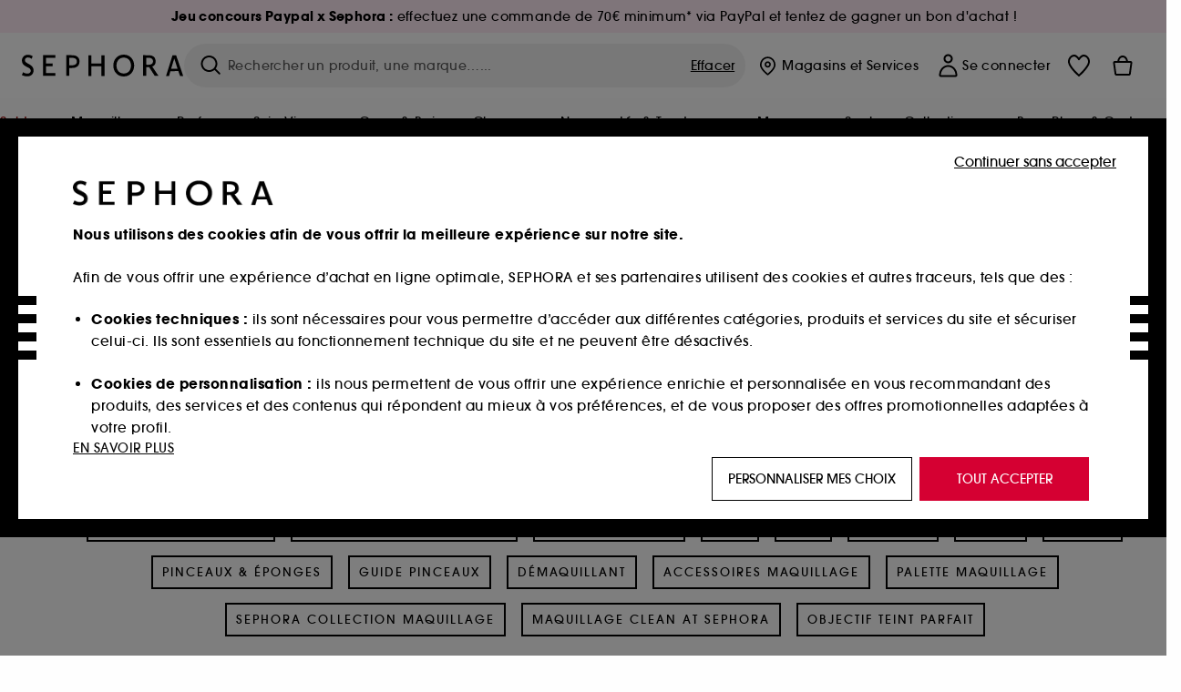

--- FILE ---
content_type: text/html;charset=UTF-8
request_url: https://www.sephora.fr/shop/maquillage-c302/?gad_source=1&page=92
body_size: 95528
content:
<!doctype html>
<!--[if lt IE 7]> <html class="ie6 oldie" lang="en"> <![endif]-->
<!--[if IE 7]> <html class="ie7 oldie" lang="en"> <![endif]-->
<!--[if IE 8]> <html class="ie8 oldie" lang="en"> <![endif]-->
<!--[if gt IE 8]><!--> <html dir="ltr" lang="fr"> <!--<![endif]-->
<head>



<meta property="og:url" content="https://www.sephora.fr/shop/maquillage-c302/" />
<meta property="og:title" content="Maquillage  &equiv; SEPHORA" />
<meta property="og:description" content="Maquillage. Essentiel beauté incontournable, le maquillage est notre meilleur allié ! Teint frais, lèvres gourmandes et smoky eyes, le makeup parfait est à portée de main. On laisse libre cours à toutes nos envies maquillage en créant des looks à l'infini ! Best-sellers ou nouveautés beauté, le maquillage n'a jamais été aussi fun qu'avec Sephora" />
<meta property="og:image" content="https://www.sephora.fr/on/demandware.static/-/Sites-siteCatalog_Sephora_FR/default/dw16af456c/category_banners/Maquillage/Estore20_TopCat_MU_Web.jpg" />
<meta property="og:type" content="website" />
<meta name="twitter:card" content="summary_large_image" />
<meta property="og:site_name" content="SEPHORA"/>





































































































































<meta charset=UTF-8 />

<meta http-equiv="x-ua-compatible" content="ie=edge" />

<meta name="viewport" content="width=device-width, initial-scale=1, maximum-scale=1.0, user-scalable=0, viewport-fit=cover" />

<meta name="format-detection" content="telephone=no" />

<title>
Maquillage  ≡ SEPHORA
</title>

<link href="/on/demandware.static/Sites-Sephora_FR-Site/-/default/dw63a4f2df/images/favicon.ico" rel="shortcut icon" />



<meta name="description" content="Maquillage.    Essentiel beauté incontournable, le maquillage est notre meilleur allié ! Teint frais, lèvres gourmandes et smoky eyes, le makeup parfait est à portée de main. On laisse libre cours à toutes nos envies maquillage en créant des looks à l'infini ! Best-sellers ou nouveautés beauté, le maquillage n'a jamais été aussi fun qu'avec Sephora"/>
<meta name="keywords" content="Sephora"/>












<link href="/on/demandware.static/Sites-Sephora_FR-Site/-/fr_FR/v1768737523391/../fonts/itc_avant_garde_bold.woff2" as="font" type="font/woff2" />
<link href="/on/demandware.static/Sites-Sephora_FR-Site/-/fr_FR/v1768737523391/../fonts/itc_avant_garde_medium.woff2" as="font" type="font/woff2" />

<style>
    @font-face {
        font-family: 'SnellRoundhand';
        font-display: swap;
        src: url('/on/demandware.static/Sites-Sephora_FR-Site/-/fr_FR/v1768737523391/../fonts/SnellRoundhandW01-Bold.woff2') format('woff2'),
            url('/on/demandware.static/Sites-Sephora_FR-Site/-/fr_FR/v1768737523391/../fonts/SnellRoundhandW01-Bold.woff') format('woff');
    }

    @font-face {
        font-family: 'AvantGardeBold';
        font-display: swap;
        src: url('/on/demandware.static/Sites-Sephora_FR-Site/-/fr_FR/v1768737523391/../fonts/itc_avant_garde_bold.woff2') format('woff2'),
            url('/on/demandware.static/Sites-Sephora_FR-Site/-/fr_FR/v1768737523391/../fonts/itc_avant_garde_bold.woff') format('woff');
    }

    @font-face {
        font-family: 'AvantGardeMedium';
        font-display: swap;
        src: url('/on/demandware.static/Sites-Sephora_FR-Site/-/fr_FR/v1768737523391/../fonts/itc_avant_garde_medium.woff2') format('woff2'),
            url('/on/demandware.static/Sites-Sephora_FR-Site/-/fr_FR/v1768737523391/../fonts/itc_avant_garde_medium.woff') format('woff');
    }

    @font-face {
        font-family: 'AvantGardeBook';
        font-display: swap;
        src: url('/on/demandware.static/Sites-Sephora_FR-Site/-/fr_FR/v1768737523391/../fonts/itc_avant_garde_book.woff2') format('woff2'),
            url('/on/demandware.static/Sites-Sephora_FR-Site/-/fr_FR/v1768737523391/../fonts/itc_avant_garde_book.woff') format('woff');
    }

    @font-face {
        font-family: 'CairoExtraLight';
        src: url('/on/demandware.static/Sites-Sephora_FR-Site/-/fr_FR/v1768737523391/./../rtl/fonts/cairo-v4-arabic-200.woff2') format('woff2'),
            url('/on/demandware.static/Sites-Sephora_FR-Site/-/fr_FR/v1768737523391/./../rtl/fonts/cairo-v4-arabic-200.woff') format('woff');
    }

    @font-face {
        font-family: 'CairoLight';
        src: url('/on/demandware.static/Sites-Sephora_FR-Site/-/fr_FR/v1768737523391/./../rtl/fonts/cairo-v4-arabic-300.woff2') format('woff2'),
            url('/on/demandware.static/Sites-Sephora_FR-Site/-/fr_FR/v1768737523391/./../rtl/fonts/cairo-v4-arabic-300.woff') format('woff');
    }

    @font-face {
        font-family: 'CairoRegular';
        src: url('/on/demandware.static/Sites-Sephora_FR-Site/-/fr_FR/v1768737523391/./../rtl/fonts/cairo-v4-arabic-regular.woff2') format('woff2'),
            url('/on/demandware.static/Sites-Sephora_FR-Site/-/fr_FR/v1768737523391/./../rtl/fonts/cairo-v4-arabic-regular.woff') format('woff');
    }

    @font-face {
        font-family: 'CairoSemiBold';
        src: url('/on/demandware.static/Sites-Sephora_FR-Site/-/fr_FR/v1768737523391/./../rtl/fonts/cairo-v4-arabic-600.woff2') format('woff2'),
            url('/on/demandware.static/Sites-Sephora_FR-Site/-/fr_FR/v1768737523391/./../rtl/fonts/cairo-v4-arabic-600.woff') format('woff');
    }

    @font-face {
        font-family: 'CairoBold';
        src: url('/on/demandware.static/Sites-Sephora_FR-Site/-/fr_FR/v1768737523391/./../rtl/fonts/cairo-v4-arabic-700.woff2') format('woff2'),
            url('/on/demandware.static/Sites-Sephora_FR-Site/-/fr_FR/v1768737523391/./../rtl/fonts/cairo-v4-arabic-700.woff') format('woff');
    }

    @font-face {
        font-family: 'CairoBlack';
        src: url('/on/demandware.static/Sites-Sephora_FR-Site/-/fr_FR/v1768737523391/./../rtl/fonts/cairo-v4-arabic-900.woff2') format('woff2'),
            url('/on/demandware.static/Sites-Sephora_FR-Site/-/fr_FR/v1768737523391/./../rtl/fonts/cairo-v4-arabic-900.woff') format('woff');
    }
</style>


<link rel="stylesheet" href="/on/demandware.static/Sites-Sephora_FR-Site/-/fr_FR/css/style_search.css?v=15.6.1.1" />






<link rel="stylesheet" href="/on/demandware.static/Sites-Sephora_FR-Site/-/fr_FR/css/style_target2sell.css?v=15.6.1.1" />






<link href="/on/demandware.static/Sites-Sephora_FR-Site/-/fr_FR/v1768737523391/../fonts/itc_avant_garde_bold.woff2" as="font" type="font/woff2" />
<link href="/on/demandware.static/Sites-Sephora_FR-Site/-/fr_FR/v1768737523391/../fonts/itc_avant_garde_medium.woff2" as="font" type="font/woff2" />

<style>
    @font-face {
        font-family: 'SnellRoundhand';
        font-display: swap;
        src: url('/on/demandware.static/Sites-Sephora_FR-Site/-/fr_FR/v1768737523391/../fonts/SnellRoundhandW01-Bold.woff2') format('woff2'),
            url('/on/demandware.static/Sites-Sephora_FR-Site/-/fr_FR/v1768737523391/../fonts/SnellRoundhandW01-Bold.woff') format('woff');
    }

    @font-face {
        font-family: 'AvantGardeBold';
        font-display: swap;
        src: url('/on/demandware.static/Sites-Sephora_FR-Site/-/fr_FR/v1768737523391/../fonts/itc_avant_garde_bold.woff2') format('woff2'),
            url('/on/demandware.static/Sites-Sephora_FR-Site/-/fr_FR/v1768737523391/../fonts/itc_avant_garde_bold.woff') format('woff');
    }

    @font-face {
        font-family: 'AvantGardeMedium';
        font-display: swap;
        src: url('/on/demandware.static/Sites-Sephora_FR-Site/-/fr_FR/v1768737523391/../fonts/itc_avant_garde_medium.woff2') format('woff2'),
            url('/on/demandware.static/Sites-Sephora_FR-Site/-/fr_FR/v1768737523391/../fonts/itc_avant_garde_medium.woff') format('woff');
    }

    @font-face {
        font-family: 'AvantGardeBook';
        font-display: swap;
        src: url('/on/demandware.static/Sites-Sephora_FR-Site/-/fr_FR/v1768737523391/../fonts/itc_avant_garde_book.woff2') format('woff2'),
            url('/on/demandware.static/Sites-Sephora_FR-Site/-/fr_FR/v1768737523391/../fonts/itc_avant_garde_book.woff') format('woff');
    }

    @font-face {
        font-family: 'CairoExtraLight';
        src: url('/on/demandware.static/Sites-Sephora_FR-Site/-/fr_FR/v1768737523391/./../rtl/fonts/cairo-v4-arabic-200.woff2') format('woff2'),
            url('/on/demandware.static/Sites-Sephora_FR-Site/-/fr_FR/v1768737523391/./../rtl/fonts/cairo-v4-arabic-200.woff') format('woff');
    }

    @font-face {
        font-family: 'CairoLight';
        src: url('/on/demandware.static/Sites-Sephora_FR-Site/-/fr_FR/v1768737523391/./../rtl/fonts/cairo-v4-arabic-300.woff2') format('woff2'),
            url('/on/demandware.static/Sites-Sephora_FR-Site/-/fr_FR/v1768737523391/./../rtl/fonts/cairo-v4-arabic-300.woff') format('woff');
    }

    @font-face {
        font-family: 'CairoRegular';
        src: url('/on/demandware.static/Sites-Sephora_FR-Site/-/fr_FR/v1768737523391/./../rtl/fonts/cairo-v4-arabic-regular.woff2') format('woff2'),
            url('/on/demandware.static/Sites-Sephora_FR-Site/-/fr_FR/v1768737523391/./../rtl/fonts/cairo-v4-arabic-regular.woff') format('woff');
    }

    @font-face {
        font-family: 'CairoSemiBold';
        src: url('/on/demandware.static/Sites-Sephora_FR-Site/-/fr_FR/v1768737523391/./../rtl/fonts/cairo-v4-arabic-600.woff2') format('woff2'),
            url('/on/demandware.static/Sites-Sephora_FR-Site/-/fr_FR/v1768737523391/./../rtl/fonts/cairo-v4-arabic-600.woff') format('woff');
    }

    @font-face {
        font-family: 'CairoBold';
        src: url('/on/demandware.static/Sites-Sephora_FR-Site/-/fr_FR/v1768737523391/./../rtl/fonts/cairo-v4-arabic-700.woff2') format('woff2'),
            url('/on/demandware.static/Sites-Sephora_FR-Site/-/fr_FR/v1768737523391/./../rtl/fonts/cairo-v4-arabic-700.woff') format('woff');
    }

    @font-face {
        font-family: 'CairoBlack';
        src: url('/on/demandware.static/Sites-Sephora_FR-Site/-/fr_FR/v1768737523391/./../rtl/fonts/cairo-v4-arabic-900.woff2') format('woff2'),
            url('/on/demandware.static/Sites-Sephora_FR-Site/-/fr_FR/v1768737523391/./../rtl/fonts/cairo-v4-arabic-900.woff') format('woff');
    }
</style>
<link rel="stylesheet" href="/on/demandware.static/Sites-Sephora_FR-Site/-/fr_FR/css/style_mysephora.css?v=15.6.1.1" />


<script type="text/javascript" src="https://www.sephora.fr/static/a4a5fdb880ccacfd0bd29b65d8ca62115545e0722c1681" async ></script><script type="text/javascript">//<!--
/* <![CDATA[ (head-active_data.js) */
var dw = (window.dw || {});
dw.ac = {
    _analytics: null,
    _events: [],
    _category: "",
    _searchData: "",
    _anact: "",
    _anact_nohit_tag: "",
    _analytics_enabled: "true",
    _timeZone: "Europe/Paris",
    _capture: function(configs) {
        if (Object.prototype.toString.call(configs) === "[object Array]") {
            configs.forEach(captureObject);
            return;
        }
        dw.ac._events.push(configs);
    },
	capture: function() { 
		dw.ac._capture(arguments);
		// send to CQ as well:
		if (window.CQuotient) {
			window.CQuotient.trackEventsFromAC(arguments);
		}
	},
    EV_PRD_SEARCHHIT: "searchhit",
    EV_PRD_DETAIL: "detail",
    EV_PRD_RECOMMENDATION: "recommendation",
    EV_PRD_SETPRODUCT: "setproduct",
    applyContext: function(context) {
        if (typeof context === "object" && context.hasOwnProperty("category")) {
        	dw.ac._category = context.category;
        }
        if (typeof context === "object" && context.hasOwnProperty("searchData")) {
        	dw.ac._searchData = context.searchData;
        }
    },
    setDWAnalytics: function(analytics) {
        dw.ac._analytics = analytics;
    },
    eventsIsEmpty: function() {
        return 0 == dw.ac._events.length;
    }
};
/* ]]> */
// -->
</script>
<!-- Demandware Apple Pay -->

<style type="text/css">ISAPPLEPAY{display:inline}.dw-apple-pay-button,.dw-apple-pay-button:hover,.dw-apple-pay-button:active{background-color:black;background-image:-webkit-named-image(apple-pay-logo-white);background-position:50% 50%;background-repeat:no-repeat;background-size:75% 60%;border-radius:5px;border:1px solid black;box-sizing:border-box;margin:5px auto;min-height:30px;min-width:100px;padding:0}
.dw-apple-pay-button:after{content:'Apple Pay';visibility:hidden}.dw-apple-pay-button.dw-apple-pay-logo-white{background-color:white;border-color:white;background-image:-webkit-named-image(apple-pay-logo-black);color:black}.dw-apple-pay-button.dw-apple-pay-logo-white.dw-apple-pay-border{border-color:black}</style>





    <meta name="google-site-verification" content="Q1NDT7xj43QnFyHRnVVZ57ZPRy5rpX-PpUWgC4TK5wQ" />

























<link href="/on/demandware.static/Sites-Sephora_FR-Site/-/fr_FR/css/swiffy-slider.min.css?v=15.6.1.1" rel="stylesheet" />







<script src="/on/demandware.static/Sites-Sephora_FR-Site/-/fr_FR/js/toast.js?v=15.6.1.1"></script>



    
    
        <link href="https://www.sephora.fr/shop/maquillage-c302/" hreflang="fr-fr" rel="alternate"/>
    
        <link href="https://www.sephora.fr/shop/maquillage-c302/" hreflang="fr" rel="alternate"/>
    
        <link href="https://www.sephora.pl/wszystkie-produkty/makijaz-c302/" hreflang="pl-pl" rel="alternate"/>
    
        <link href="https://www.sephora.cz/produkty/liceni-c302/" hreflang="cs-cz" rel="alternate"/>
    
        <link href="https://www.sephora.es/todos-los-productos/maquillaje-c302/" hreflang="es-es" rel="alternate"/>
    
        <link href="https://www.sephora.pt/maquilhagem-c302/" hreflang="pt-pt" rel="alternate"/>
    
        <link href="https://www.sephora.it/tutti-i-prodotti/make-up-c302/" hreflang="it-it" rel="alternate"/>
    

<link rel="canonical" href="https://www.sephora.fr/shop/maquillage-c302/"/>








<meta name="robots" content="noindex, follow" />








<link rel="preload" fetchpriority="high" as="image" href="/on/demandware.static/-/Sites-siteCatalog_Sephora_FR/default/dw16af456c/category_banners/Maquillage/Estore20_TopCat_MU_Web.jpg"/>



<link rel="preload" fetchpriority="high" as="image" href="https://media.sephora.eu/content/dam/digital/pim/published/Y/YVES_SAINT_LAURENT/803904/398682-media_swatch-0.jpg?scaleWidth=240&amp;scaleHeight=240&amp;scaleMode=fit" />

<link rel="preload" fetchpriority="high" as="image" href="https://media.sephora.eu/content/dam/digital/pim/published/S/SEPHORA_COLLECTION/759995/370569-media_swatch-1.jpeg?scaleWidth=240&amp;scaleHeight=240&amp;scaleMode=fit" />































































































































</head>
<body>
































































































































<div class="section-loader">
<svg id="section-loader-svg" class="hide" xmlns="http://www.w3.org/2000/svg" xmlns:xlink="http://www.w3.org/1999/xlink" width="40" height="40">
<circle class="loader-circle-border" r="40%" cx="50%" cy="50%" style="fill:rgb(238,238,238 ); stroke-width:0;" />
<mask id="mask"><circle r="45%" cx="50%" cy="50%" class="c-mask-circle"/></mask>
<g mask="url(#mask)">
<circle r="50%" cx="50%" cy="50%" style="fill:rgb(255,255,255 ); stroke-width:0;)" />
<g id="clip-trs">
<rect x="-200%" y="0" width="400%" height="15%" style="fill:black;" />
<rect x="-200%" y="30%" width="400%" height="15%" style="fill:black;" />
<rect x="-200%" y="60%" width="400%" height="15%" style="fill:black;" />
<rect x="-200%" y="90%" width="400%" height="15%" style="fill:black;" />
<rect x="-200%" y="120%" width="400%" height="15%" style="fill:black;" />
<rect x="-200%" y="150%" width="400%" height="15%" style="fill:black;" />
<rect x="-200%" y="180%" width="400%" height="15%" style="fill:black;" />
<rect x="-200%" y="210%" width="400%" height="15%" style="fill:black;" />
<rect x="-200%" y="240%" width="400%" height="15%" style="fill:black;" />
<rect x="-200%" y="270%" width="400%" height="15%" style="fill:black;" />
<rect x="-200%" y="300%" width="400%" height="15%" style="fill:black;" />
</g>
</g>
</svg>
</div>















<header>



<meta property="og:image" content="https://www.sephora.fr/on/demandware.static/-/Sites/default/dw25e2e9ad/1200x600-generique-03.jpg" />




	 


	
































































































































<div class="persistent-banner">







<div class="persistent-banner-container content-asset FR-PB-JEU-CONCOURS-PAYPAL-W03"  style="background-color:#FFEBF6">

<a href="https://jeu.sephora.fr/inscription-paypal" class="persistent-banner-link" id="persistent-banner-global-see-conditions-0">



<div class="htmlcontent htmlcontent-new-pb" id="persistent-banner-global-content-wrapper-0">


<div class="htmlcontent-body countdown-alignement htmlcontent-body-new-pb">




<div class="pb-text new-pb-text">
<p>
<p><strong>Jeu concours Paypal x Sephora :</strong> effectuez une commande de 70€ minimum* via PayPal et tentez de gagner un bon d'achat !</p>
</p>
</div>

</div>



</div>


</a>

</div>


</div>
 
	








<div class="sticky-top sticky-top-static">

<div class="cookie-policy text-center">




</div>































































































































<div class="mobile-header show-for-small hide-for-mlarge">
<div class="header-top">
<div class="top-left">
<label for="mobile-navigation" class="menu-togglee" id="menu-togglee">




<svg class="svg-inline burger-menu-icon" width="32" height="32" viewBox="0 0 32 32" fill="none" xmlns="http://www.w3.org/2000/svg"><path fill-rule="evenodd" clip-rule="evenodd" d="M7 9C7 8.44772 7.44772 8 8 8H24C24.5523 8 25 8.44772 25 9C25 9.55228 24.5523 10 24 10H8C7.44772 10 7 9.55228 7 9Z" fill="black"/><path fill-rule="evenodd" clip-rule="evenodd" d="M7 16C7 15.4477 7.44772 15 8 15H24C24.5523 15 25 15.4477 25 16C25 16.5523 24.5523 17 24 17H8C7.44772 17 7 16.5523 7 16Z" fill="black"/><path fill-rule="evenodd" clip-rule="evenodd" d="M7 23C7 22.4477 7.44772 22 8 22H24C24.5523 22 25 22.4477 25 23C25 23.5523 24.5523 24 24 24H8C7.44772 24 7 23.5523 7 23Z" fill="black"/></svg>

</label>
<div class="logo-mobile">
<a href="https://www.sephora.fr/" class="header-logo" title="Sephora Accueil">







<svg class="logo-sephora" width="178" height="24" viewBox="0 0 178 24" fill="none" xmlns="http://www.w3.org/2000/svg"><g id="logo-sephora"><path id="Union" fill-rule="evenodd" clip-rule="evenodd" d="M103.824 11.9996C103.824 16.8232 106.679 20.7342 111.784 20.7342C116.888 20.7342 119.743 16.8232 119.743 11.9996C119.743 7.1753 116.86 3.26562 111.784 3.26562C106.708 3.26562 103.824 7.1753 103.824 11.9996ZM100.352 11.9997C100.352 5.37289 104.859 0 111.783 0C118.708 0 123.214 5.37289 123.214 11.9997C123.214 18.6284 118.708 24 111.783 24C104.859 24 100.352 18.6284 100.352 11.9997ZM3.32163 6.15289C3.32163 2.44919 8.01385 2.27321 10.8136 4.68101C11.793 1.81058 11.8631 1.59527 11.8631 1.59527C3.76448 -2.49106 0.0446028 2.90449 0.0446028 6.37487C0.0446028 10.7268 3.15019 12.2834 5.85017 13.6367C8.26892 14.8491 10.3622 15.8983 9.60553 18.6478C9.01996 20.7743 5.45492 21.9862 1.31578 19.3425C1.0878 19.9242 0.788888 20.5922 0.472063 21.3001L0.472009 21.3003L0.471846 21.3006C0.316781 21.6472 0.157428 22.0033 0 22.3635C5.47531 25.364 12.5723 23.9347 12.8163 17.7079C12.9913 13.2514 9.83106 11.5355 7.11028 10.0583C5.09547 8.96433 3.32163 8.00122 3.32163 6.15289ZM23.1836 0.594482L23.1963 23.3273H36.8626C36.8518 22.768 36.8556 20.9615 36.8626 20.3648H26.6123V12.6461H33.8698C33.8698 12.5014 33.8691 12.3394 33.8683 12.161C33.8657 11.5548 33.8623 10.7591 33.8825 9.80571H26.6123V3.61423H36.8626C36.8365 1.84038 36.876 0.594482 36.876 0.594482H23.1836ZM53.0777 11.7273C53.4952 11.7308 53.899 11.7341 54.3747 11.7341C56.3958 11.7341 60.5063 11.5182 60.3413 7.3345C60.1834 3.36591 55.6061 3.47061 54.2792 3.50096C54.187 3.50307 54.1105 3.50482 54.0523 3.50482C53.1143 3.50482 52.1229 3.50815 52.1229 3.50815C52.1229 3.50815 52.1159 7.47649 52.1152 11.7208C52.4649 11.7222 52.7747 11.7248 53.0773 11.7273L53.0774 11.7273H53.0776H53.0777ZM48.6973 0.586395C50.8497 0.586395 53.3704 0.601061 54.5765 0.631058C54.6406 0.632518 54.7225 0.63286 54.8202 0.633267C56.5504 0.640479 63.2259 0.668304 63.2645 7.3045C63.3009 13.5426 58.1186 14.5466 56.1466 14.6059C54.7244 14.6472 52.9626 14.6952 52.1151 14.7099C52.1157 18.9902 52.1266 23.3332 52.1266 23.3332H48.7049L48.6973 0.586395ZM137.262 11.1232L137.262 11.1232C136.985 11.1192 136.701 11.115 136.379 11.1126C136.382 7.12423 136.39 3.44854 136.39 3.44854C136.39 3.44854 137.298 3.4352 138.178 3.4352C138.222 3.4352 138.276 3.43448 138.339 3.43363C139.478 3.41829 143.529 3.36371 143.89 6.86959C144.332 11.1478 139.625 11.1371 138.563 11.1347L138.499 11.1346C138.042 11.1346 137.66 11.129 137.262 11.1232ZM146.798 7.0149C146.353 0.796921 140.973 0.732281 139.076 0.709483C138.914 0.707537 138.777 0.705896 138.671 0.700758C137.535 0.644096 135.091 0.612098 132.971 0.622764V23.3322H136.391C136.391 23.3322 136.381 18.2506 136.38 13.7597C137.271 13.7628 137.712 13.7499 138.691 13.7212L138.691 13.7212L138.692 13.7212C138.957 13.7134 139.262 13.7044 139.627 13.6943L145.81 23.3309H149.938L143.085 13.1417C144.93 12.4318 147.067 10.7826 146.798 7.0149ZM76.2289 9.65862H87.3534V0.720703H90.691V23.4141H87.3534V12.6257L76.2289 12.6424V23.4141H72.8926V0.720703H76.2289V9.65862ZM163.768 15.5276L167.205 4.2699H167.252L170.852 15.4803L163.768 15.5276ZM169.264 0.659546H165.322L158.211 23.4483H161.576C162.625 19.3313 162.978 18.1581 162.978 18.1581L171.778 18.1001C172.808 21.1472 173.578 23.447 173.578 23.447L177.065 23.4563L169.264 0.659546Z" fill="black"/></g></svg>


</a>
</div>
</div>
<div class="top-center hide-for-small-only">
<div class="header-search search-auto-complete">



































































































































<div class="input-box js-open-search">
<input class="fake-search-input" type="text" placeholder="Rechercher un produit, une marque&hellip;..." />
<button>



<svg class="svg-inline search-icon" width="33" height="32" viewBox="0 0 33 32" fill="none" xmlns="http://www.w3.org/2000/svg"><g id="search"><path id="Union" fill-rule="evenodd" clip-rule="evenodd" d="M22.5 15C22.5 18.866 19.366 22 15.5 22C11.634 22 8.5 18.866 8.5 15C8.5 11.134 11.634 8 15.5 8C19.366 8 22.5 11.134 22.5 15ZM21.3452 21.8437C19.7726 23.1881 17.7311 24 15.5 24C10.5294 24 6.5 19.9706 6.5 15C6.5 10.0294 10.5294 6 15.5 6C20.4706 6 24.5 10.0294 24.5 15C24.5 17.0206 23.8341 18.8857 22.7098 20.3878C22.7399 20.4136 22.7694 20.4409 22.798 20.4695L27.28 24.9515C27.7682 25.4397 27.8473 26.152 27.4568 26.5425C27.0662 26.933 26.354 26.8539 25.8658 26.3658L21.3838 21.8837C21.3706 21.8706 21.3578 21.8572 21.3452 21.8437Z" fill="black"/></g></svg>
</button>
<span class="search-clear-button underline js-clear-search-input">Effacer</span>
</div>


</div>
</div>
<div class="top-right">

<div class="search-toggle hide-for-msmall" data-fake-searchbar-needed="false">
<button class="mobile-search-magnifying-glass">



<svg class="svg-inline search-icon" width="33" height="32" viewBox="0 0 33 32" fill="none" xmlns="http://www.w3.org/2000/svg"><g id="search"><path id="Union" fill-rule="evenodd" clip-rule="evenodd" d="M22.5 15C22.5 18.866 19.366 22 15.5 22C11.634 22 8.5 18.866 8.5 15C8.5 11.134 11.634 8 15.5 8C19.366 8 22.5 11.134 22.5 15ZM21.3452 21.8437C19.7726 23.1881 17.7311 24 15.5 24C10.5294 24 6.5 19.9706 6.5 15C6.5 10.0294 10.5294 6 15.5 6C20.4706 6 24.5 10.0294 24.5 15C24.5 17.0206 23.8341 18.8857 22.7098 20.3878C22.7399 20.4136 22.7694 20.4409 22.798 20.4695L27.28 24.9515C27.7682 25.4397 27.8473 26.152 27.4568 26.5425C27.0662 26.933 26.354 26.8539 25.8658 26.3658L21.3838 21.8837C21.3706 21.8706 21.3578 21.8572 21.3452 21.8437Z" fill="black"/></g></svg>
</button>
</div>
<div class="header-item header-item-login">
































































































































<a class="header-link" id="header-item-account-mobile" href="https://www.sephora.fr/connexion/" title="Identifiez-vous ou cr&eacute;ez un compte">
    <span class="header-link-icon">
        



<svg class="account-icon-bold" width="21" height="26" viewBox="0 0 21 26" fill="none" xmlns="http://www.w3.org/2000/svg"><g id="User"><path id="Union" fill-rule="evenodd" clip-rule="evenodd" d="M20.5 23.5741C20.5 24.6377 19.6046 25.5 18.5 25.5L2.5 25.5C1.96957 25.5 1.46086 25.2971 1.08579 24.9359C0.710714 24.5747 0.5 24.0849 0.5 23.5741C0.5 22.1616 0.743014 20.7573 1.22055 19.4389C1.69805 18.1207 2.40459 16.904 3.31332 15.8648C4.22252 14.8251 5.32059 13.9792 6.55578 13.3941C7.79265 12.8083 9.13412 12.5 10.5 12.5C11.8659 12.5 13.2073 12.8083 14.4442 13.3941C15.6794 13.9792 16.7775 14.8251 17.6867 15.8648C18.5954 16.904 19.3019 18.1207 19.7795 19.4389C20.257 20.7573 20.5 22.1616 20.5 23.5741ZM2.67929 21.6481C2.7805 21.1107 2.92411 20.5836 3.10896 20.0732C3.511 18.9633 4.10028 17.9548 4.84315 17.1054C5.58601 16.2559 6.46793 15.582 7.43853 15.1223C8.40914 14.6625 9.44942 14.4259 10.5 14.4259C11.5506 14.4259 12.5909 14.6625 13.5615 15.1223C14.5321 15.582 15.414 16.2559 16.1569 17.1054C16.8997 17.9548 17.489 18.9633 17.891 20.0732C18.0759 20.5836 18.2195 21.1107 18.3207 21.6481C18.4396 22.2796 18.5 22.9251 18.5 23.5741L2.5 23.5741C2.5 22.9251 2.56039 22.2796 2.67929 21.6481Z" fill="black"/><path id="Ellipse 14 (Stroke)" fill-rule="evenodd" clip-rule="evenodd" d="M10.5 8.5C12.1569 8.5 13.5 7.15685 13.5 5.5C13.5 3.84315 12.1569 2.5 10.5 2.5C8.84315 2.5 7.5 3.84315 7.5 5.5C7.5 7.15685 8.84315 8.5 10.5 8.5ZM10.5 10.5C13.2614 10.5 15.5 8.26142 15.5 5.5C15.5 2.73858 13.2614 0.5 10.5 0.5C7.73858 0.5 5.5 2.73858 5.5 5.5C5.5 8.26142 7.73858 10.5 10.5 10.5Z" fill="black"/></g></svg>

        

        
            <div class="gift-icon-header"></div>
        
        
    </span>
</a>

</div>
<div class="header-item header-layer header-item-minicart" id="header-item-minicart">
<div class="header-link-wrapper">
    <a class="header-link empty" href="https://www.sephora.fr/panier/" title="Commander">
        <span class="header-link-icon">
            <img class="basket-icon" src="/on/demandware.static/Sites-Sephora_FR-Site/-/default/dw8396df7f/images/svg-icons/basket-icon-bold.svg"/>
            <span class="header-link-quantity-wrap"></span>
        </span>
    </a>
    <div class="arrow"></div>
</div>
</div>
</div>
</div>
<input id="mobile-search-checkbox" type="checkbox" class="hide" />
</div>
</div>



<div class="row desktop-header show-for-mlarge align-justify">
<div class="logo-search-wrapper">

<div class="logo-wrapper align-center">
<a class="logo-link" href="https://www.sephora.fr/" title="Sephora Accueil">




































































































































<svg class="logo-sephora" width="178" height="24" viewBox="0 0 178 24" fill="none" xmlns="http://www.w3.org/2000/svg"><g id="logo-sephora"><path id="Union" fill-rule="evenodd" clip-rule="evenodd" d="M103.824 11.9996C103.824 16.8232 106.679 20.7342 111.784 20.7342C116.888 20.7342 119.743 16.8232 119.743 11.9996C119.743 7.1753 116.86 3.26562 111.784 3.26562C106.708 3.26562 103.824 7.1753 103.824 11.9996ZM100.352 11.9997C100.352 5.37289 104.859 0 111.783 0C118.708 0 123.214 5.37289 123.214 11.9997C123.214 18.6284 118.708 24 111.783 24C104.859 24 100.352 18.6284 100.352 11.9997ZM3.32163 6.15289C3.32163 2.44919 8.01385 2.27321 10.8136 4.68101C11.793 1.81058 11.8631 1.59527 11.8631 1.59527C3.76448 -2.49106 0.0446028 2.90449 0.0446028 6.37487C0.0446028 10.7268 3.15019 12.2834 5.85017 13.6367C8.26892 14.8491 10.3622 15.8983 9.60553 18.6478C9.01996 20.7743 5.45492 21.9862 1.31578 19.3425C1.0878 19.9242 0.788888 20.5922 0.472063 21.3001L0.472009 21.3003L0.471846 21.3006C0.316781 21.6472 0.157428 22.0033 0 22.3635C5.47531 25.364 12.5723 23.9347 12.8163 17.7079C12.9913 13.2514 9.83106 11.5355 7.11028 10.0583C5.09547 8.96433 3.32163 8.00122 3.32163 6.15289ZM23.1836 0.594482L23.1963 23.3273H36.8626C36.8518 22.768 36.8556 20.9615 36.8626 20.3648H26.6123V12.6461H33.8698C33.8698 12.5014 33.8691 12.3394 33.8683 12.161C33.8657 11.5548 33.8623 10.7591 33.8825 9.80571H26.6123V3.61423H36.8626C36.8365 1.84038 36.876 0.594482 36.876 0.594482H23.1836ZM53.0777 11.7273C53.4952 11.7308 53.899 11.7341 54.3747 11.7341C56.3958 11.7341 60.5063 11.5182 60.3413 7.3345C60.1834 3.36591 55.6061 3.47061 54.2792 3.50096C54.187 3.50307 54.1105 3.50482 54.0523 3.50482C53.1143 3.50482 52.1229 3.50815 52.1229 3.50815C52.1229 3.50815 52.1159 7.47649 52.1152 11.7208C52.4649 11.7222 52.7747 11.7248 53.0773 11.7273L53.0774 11.7273H53.0776H53.0777ZM48.6973 0.586395C50.8497 0.586395 53.3704 0.601061 54.5765 0.631058C54.6406 0.632518 54.7225 0.63286 54.8202 0.633267C56.5504 0.640479 63.2259 0.668304 63.2645 7.3045C63.3009 13.5426 58.1186 14.5466 56.1466 14.6059C54.7244 14.6472 52.9626 14.6952 52.1151 14.7099C52.1157 18.9902 52.1266 23.3332 52.1266 23.3332H48.7049L48.6973 0.586395ZM137.262 11.1232L137.262 11.1232C136.985 11.1192 136.701 11.115 136.379 11.1126C136.382 7.12423 136.39 3.44854 136.39 3.44854C136.39 3.44854 137.298 3.4352 138.178 3.4352C138.222 3.4352 138.276 3.43448 138.339 3.43363C139.478 3.41829 143.529 3.36371 143.89 6.86959C144.332 11.1478 139.625 11.1371 138.563 11.1347L138.499 11.1346C138.042 11.1346 137.66 11.129 137.262 11.1232ZM146.798 7.0149C146.353 0.796921 140.973 0.732281 139.076 0.709483C138.914 0.707537 138.777 0.705896 138.671 0.700758C137.535 0.644096 135.091 0.612098 132.971 0.622764V23.3322H136.391C136.391 23.3322 136.381 18.2506 136.38 13.7597C137.271 13.7628 137.712 13.7499 138.691 13.7212L138.691 13.7212L138.692 13.7212C138.957 13.7134 139.262 13.7044 139.627 13.6943L145.81 23.3309H149.938L143.085 13.1417C144.93 12.4318 147.067 10.7826 146.798 7.0149ZM76.2289 9.65862H87.3534V0.720703H90.691V23.4141H87.3534V12.6257L76.2289 12.6424V23.4141H72.8926V0.720703H76.2289V9.65862ZM163.768 15.5276L167.205 4.2699H167.252L170.852 15.4803L163.768 15.5276ZM169.264 0.659546H165.322L158.211 23.4483H161.576C162.625 19.3313 162.978 18.1581 162.978 18.1581L171.778 18.1001C172.808 21.1472 173.578 23.447 173.578 23.447L177.065 23.4563L169.264 0.659546Z" fill="black"/></g></svg>















<div class="content-asset sephora-logo-seo-desktop"><!-- dwMarker="content" dwContentID="2c8618aa0c5e32a8b86e28135c" -->
<script type="application/ld+json">
 { 
"@context": "http://schema.org", 
"@type": "Organization", 
"name": "Sephora", 
"legalName": "Sephora", 
"url": "https://www.sephora.fr",
"sameAs" : ["https://www.facebook.com/sephorafrance/","https://www.instagram.com/sephorafrance/", "https://www.youtube.com/user/SEPHORAFRANCE"],
"logo": "https://www.sephora.fr/dw/image/v2/BCVW_PRD/on/demandware.static/-/Library-Sites-SephoraV2/default/dw10dc4b80/global/logo-white.jpg?q=75?q=75",
"contactPoint": { "@type": "ContactPoint",
"contactType": "Service Clients",
 "telephone": "0 809 40 40 45 (Service gratuit + prix de l'appel)",
"email": "serviceclients@sephora.fr"}
}
</script>
</div> <!-- End content-asset -->






</a>
</div>

<div class="header-search search-auto-complete">



































































































































<div class="input-box js-open-search">
<input class="fake-search-input" type="text" placeholder="Rechercher un produit, une marque&hellip;..." />
<button>



<svg class="svg-inline search-icon" width="33" height="32" viewBox="0 0 33 32" fill="none" xmlns="http://www.w3.org/2000/svg"><g id="search"><path id="Union" fill-rule="evenodd" clip-rule="evenodd" d="M22.5 15C22.5 18.866 19.366 22 15.5 22C11.634 22 8.5 18.866 8.5 15C8.5 11.134 11.634 8 15.5 8C19.366 8 22.5 11.134 22.5 15ZM21.3452 21.8437C19.7726 23.1881 17.7311 24 15.5 24C10.5294 24 6.5 19.9706 6.5 15C6.5 10.0294 10.5294 6 15.5 6C20.4706 6 24.5 10.0294 24.5 15C24.5 17.0206 23.8341 18.8857 22.7098 20.3878C22.7399 20.4136 22.7694 20.4409 22.798 20.4695L27.28 24.9515C27.7682 25.4397 27.8473 26.152 27.4568 26.5425C27.0662 26.933 26.354 26.8539 25.8658 26.3658L21.3838 21.8837C21.3706 21.8706 21.3578 21.8572 21.3452 21.8437Z" fill="black"/></g></svg>
</button>
<span class="search-clear-button underline js-clear-search-input">Effacer</span>
</div>


</div>
</div>

<div class="header-links">


<div class="header-item header-layer" id="header-item-storelocator">
<div class="header-link-wrapper">
<a href="https://www.sephora.fr/sephora-magasin/" class="header-link">
<span class="header-link-text">Magasins <span>et Services</span></span>
<span class="header-link-icon">




<svg width="17" height="21" viewBox="0 0 20 24" fill="none" xmlns="http://www.w3.org/2000/svg"><path fill-rule="evenodd" clip-rule="evenodd" d="M9.33193 23.7603C3.11064 18.729 0 14.3342 0 10.5735C0 4.73431 4.47667 0 10.0006 0C15.5233 0 20 4.73431 20 10.5735C20 14.3342 16.8894 18.729 10.6681 23.7603C10.2729 24.0799 9.7271 24.0799 9.33193 23.7603ZM10 21.7224C7.27443 19.4616 5.28361 17.3976 3.96551 15.5351C2.55001 13.535 2 11.8962 2 10.5735C2 5.73229 5.6849 2 10.0006 2C14.315 2 18 5.73214 18 10.5735C18 11.8962 17.45 13.535 16.0345 15.5351C14.7164 17.3976 12.7256 19.4616 10 21.7224Z" fill="black"/><path fill-rule="evenodd" clip-rule="evenodd" d="M10.0016 14C12.1962 14.0074 13.9837 12.2199 14 10.0017C14 7.79444 12.2083 6.00004 10.0016 6.00004C7.80452 5.99081 6.01451 7.78082 6 10.0017C6.01631 12.2212 7.8058 14.0092 10.0016 14ZM8.00009 10.0008C8.01482 8.86919 8.92338 7.99553 9.99325 8.00002L10.0016 6.00004V8.00004C11.0994 8.00004 11.996 8.89312 12 9.99438C11.9877 11.1278 11.0791 12.0036 10.0084 12L10.0008 12L9.99324 12C8.92399 12.0045 8.01573 11.1318 8.00009 10.0008Z" fill="black"/></svg>

</span>
</a>
<div class="arrow"></div>
</div>
<div class="header-layer-content store-content"></div>
</div>





<div class="header-item header-layer" id="header-item-account">

<div class="header-link-wrapper">
<a class="header-link">
<span class="header-link-text" data-cs-mask>
    Se connecter
</span>

<span class="header-link-icon">




<svg class="account-icon-bold" width="21" height="26" viewBox="0 0 21 26" fill="none" xmlns="http://www.w3.org/2000/svg"><g id="User"><path id="Union" fill-rule="evenodd" clip-rule="evenodd" d="M20.5 23.5741C20.5 24.6377 19.6046 25.5 18.5 25.5L2.5 25.5C1.96957 25.5 1.46086 25.2971 1.08579 24.9359C0.710714 24.5747 0.5 24.0849 0.5 23.5741C0.5 22.1616 0.743014 20.7573 1.22055 19.4389C1.69805 18.1207 2.40459 16.904 3.31332 15.8648C4.22252 14.8251 5.32059 13.9792 6.55578 13.3941C7.79265 12.8083 9.13412 12.5 10.5 12.5C11.8659 12.5 13.2073 12.8083 14.4442 13.3941C15.6794 13.9792 16.7775 14.8251 17.6867 15.8648C18.5954 16.904 19.3019 18.1207 19.7795 19.4389C20.257 20.7573 20.5 22.1616 20.5 23.5741ZM2.67929 21.6481C2.7805 21.1107 2.92411 20.5836 3.10896 20.0732C3.511 18.9633 4.10028 17.9548 4.84315 17.1054C5.58601 16.2559 6.46793 15.582 7.43853 15.1223C8.40914 14.6625 9.44942 14.4259 10.5 14.4259C11.5506 14.4259 12.5909 14.6625 13.5615 15.1223C14.5321 15.582 15.414 16.2559 16.1569 17.1054C16.8997 17.9548 17.489 18.9633 17.891 20.0732C18.0759 20.5836 18.2195 21.1107 18.3207 21.6481C18.4396 22.2796 18.5 22.9251 18.5 23.5741L2.5 23.5741C2.5 22.9251 2.56039 22.2796 2.67929 21.6481Z" fill="black"/><path id="Ellipse 14 (Stroke)" fill-rule="evenodd" clip-rule="evenodd" d="M10.5 8.5C12.1569 8.5 13.5 7.15685 13.5 5.5C13.5 3.84315 12.1569 2.5 10.5 2.5C8.84315 2.5 7.5 3.84315 7.5 5.5C7.5 7.15685 8.84315 8.5 10.5 8.5ZM10.5 10.5C13.2614 10.5 15.5 8.26142 15.5 5.5C15.5 2.73858 13.2614 0.5 10.5 0.5C7.73858 0.5 5.5 2.73858 5.5 5.5C5.5 8.26142 7.73858 10.5 10.5 10.5Z" fill="black"/></g></svg>

</span>
</a>
</div>
</div>
<span class="background-overlay"></span>

<div class="mini-wishlist" id="header-item-miniWishlist">






























































































































<div class="header-item" id="header-item-wishlist">
<div class="header-link-wrapper">
<a href="https://www.sephora.fr/wishlist/" class="header-link">
<span class="header-link-icon">




<svg width="24" height="24" class="wishlist-icon" viewBox="0 0 24 24" fill="none" xmlns="http://www.w3.org/2000/svg"><path fill-rule="evenodd" clip-rule="evenodd" d="M12.4309 23.8979C12.516 23.8553 12.5964 23.7995 12.669 23.7306C14.1983 22.3215 16.4822 20.1473 17.7884 18.709C19.472 16.8559 20.8499 15.0965 21.8756 13.4769C23.2076 11.3723 24 9.43101 24 7.76341C24 3.57509 21.0082 0 17.1396 0C15.8874 0 14.6759 0.718893 13.7044 1.54989C13.0854 2.07937 12.5051 2.70447 12 3.35208C11.4949 2.70447 10.9146 2.07937 10.2956 1.54989C9.32409 0.718893 8.11256 0 6.86037 0C2.99178 0 0 3.57509 0 7.76341C0 9.43101 0.792204 11.3721 2.12424 13.4767C3.14991 15.0963 4.52796 16.8559 6.21161 18.709C7.51779 20.1473 9.80168 22.3215 11.331 23.7306C11.4036 23.7995 11.484 23.8553 11.5691 23.8979C11.7054 23.9663 11.8529 24.0001 12 24C12.1471 24.0001 12.2946 23.9663 12.4309 23.8979ZM1.99336 7.76341C1.99336 4.53982 4.26238 2.0831 6.86037 2.0831C7.42222 2.0831 8.18565 2.43704 9.03303 3.16186C9.8467 3.85785 10.606 4.78426 11.1509 5.66493C11.191 5.73318 11.239 5.79714 11.2946 5.85519C11.4841 6.054 11.7399 6.16053 12 6.16079C12.1407 6.16093 12.2827 6.12996 12.4161 6.06567C12.5222 6.0149 12.6205 5.94432 12.7054 5.85519C12.761 5.79714 12.809 5.73318 12.8491 5.66493C13.394 4.78426 14.1533 3.85785 14.967 3.16186C15.8143 2.43704 16.5778 2.0831 17.1396 2.0831C19.7376 2.0831 22.0066 4.53982 22.0066 7.76341C22.0066 8.80702 21.4815 10.3235 20.2133 12.3273C19.2694 13.8178 17.9719 15.4817 16.3428 17.2746C15.2699 18.4561 13.4583 20.2043 12 21.5658C10.5417 20.2043 8.73024 18.4563 7.65734 17.2748C6.02832 15.4819 4.7306 13.8178 3.78668 12.3273C2.51846 10.3235 1.99336 8.80702 1.99336 7.76341Z" fill="black"/></svg>

</span>
</a>
</div>
</div>

</div>

<div class="header-item header-layer header-item-minicart" id="header-item-minicart">
<div class="header-link-wrapper">
    <a class="header-link empty" href="https://www.sephora.fr/panier/" title="Commander">
        <span class="header-link-icon">
            <img class="basket-icon" src="/on/demandware.static/Sites-Sephora_FR-Site/-/default/dw8396df7f/images/svg-icons/basket-icon-bold.svg"/>
            <span class="header-link-quantity-wrap"></span>
        </span>
    </a>
    <div class="arrow"></div>
</div>
</div>


<div class="header-item header-layer header-item-change-site show-for-mlarge">











































































































































</div>

</div>
</div>




    
    <nav id="navigation" class="row show-for-mlarge main-navigation" role="navigation">
        
        




































































































































<ul class="global-nav menu dropdown" data-dropdown-menu data-closing-time="300" data-close-on-click-inside="false" data-hover-delay="200" >

<li class="nav-top-category tc-top-category" data-tc-category-name="null" >






<a class="js-tc-nav-click-event top-category-link text-center has-sub-menu " style="--top-category-link-color : #980000" style="color: #980000" href="/soldes/">

soldes

</a>



<ul class="top-category-menu menu-vertical menu">
<div class="nav-level-3-wrapper">


<div class="nav-level-3 js-nav-3 active soldes"
data-cat-id="soldes"
data-default-active="true"
data-tc-category-name="null"
>
<a class="nav-level-3-link js-tc-nav-click-event" href="/soldes/?listview=true">
Voir tout
</a>
</div>




<div class="nav-level-3 js-nav-3 active soldes" data-cat-id="soldes" data-default-active="true" data-tc-category-name="null" >
<div class="soldes-demarques" data-cat-id="soldes-demarques" data-tc-category-name="null" >
<a class="nav-level-3-link js-tc-nav-click-event" style="color: #980000" href="/soldes-demarques/">
-10% supp. sur tout*
</a>

</div>
</div>



<div class="nav-level-3 js-nav-3 active soldes" data-cat-id="soldes" data-default-active="true" data-tc-category-name="null" >
<div class="soldes-categorie" data-cat-id="soldes-categorie" data-tc-category-name="null" >
<a class="nav-level-3-link js-tc-nav-click-event"  href="/soldes-categorie/">
Soldes par cat&eacute;gorie
</a>


<a class="nav-level-4-link js-tc-nav-click-event" style="color: #000000" href="/soldes-coffrets/" data-tc-category-name="null" >
Soldes coffrets
</a>



<a class="nav-level-4-link js-tc-nav-click-event" style="color: #000000" href="/soldes-maquillage/" data-tc-category-name="null" >
Soldes maquillage
</a>



<a class="nav-level-4-link js-tc-nav-click-event" style="color: #000000" href="/soldes-parfum/" data-tc-category-name="null" >
Soldes parfum
</a>



<a class="nav-level-4-link js-tc-nav-click-event" style="color: #000000" href="/soldes-soin/" data-tc-category-name="null" >
Soldes soin
</a>



<a class="nav-level-4-link js-tc-nav-click-event"  href="/soldes-cheveux/" data-tc-category-name="null" >
Soldes cheveux
</a>



<a class="nav-level-4-link js-tc-nav-click-event" style="color: #d92282" href="/soldes-sephora-collection/" data-tc-category-name="null" >
Soldes Sephora Collection
</a>


</div>
</div>



<div class="nav-level-3 js-nav-3 active soldes" data-cat-id="soldes" data-default-active="true" data-tc-category-name="null" >
<div class="soldes-remises" data-cat-id="soldes-remises" data-tc-category-name="null" >
<a class="nav-level-3-link js-tc-nav-click-event"  href="/soldes-remises/">
Soldes par remise
</a>


<a class="nav-level-4-link js-tc-nav-click-event" style="color: #000000" href="/soldes-30/" data-tc-category-name="null" >
Soldes -30%
</a>



<a class="nav-level-4-link js-tc-nav-click-event" style="color: #000000" href="/soldes-40/" data-tc-category-name="null" >
Soldes -40%
</a>



<a class="nav-level-4-link js-tc-nav-click-event" style="color: #000000" href="/soldes-50/" data-tc-category-name="null" >
Soldes -50%
</a>


</div>
</div>


</div>
</ul>


</li>

<li class="nav-top-category tc-top-category" data-tc-category-name="makeup" >






<a class="js-tc-nav-click-event top-category-link text-center has-sub-menu " style="--top-category-link-color : black"  href="https://www.sephora.fr/shop/maquillage-c302/">

maquillage

</a>



<ul class="top-category-menu menu-vertical menu">
<div class="nav-level-3-wrapper">


<div class="nav-level-3 js-nav-3 active C302"
data-cat-id="C302"
data-default-active="true"
data-tc-category-name="makeup"
>
<a class="nav-level-3-link js-tc-nav-click-event" href="/shop/maquillage-c302/?listview=true">
Voir tout
</a>
</div>




<div class="nav-level-3 js-nav-3 active C302" data-cat-id="C302" data-default-active="true" data-tc-category-name="makeup" >
<div class="soldes-menu-mup" data-cat-id="soldes-menu-mup" data-tc-category-name="null" >
<a class="nav-level-3-link js-tc-nav-click-event" style="color: #980000" href="https://www.sephora.fr/soldes-maquillage/">
Soldes maquillage
</a>

</div>
</div>



<div class="nav-level-3 js-nav-3 active C302" data-cat-id="C302" data-default-active="true" data-tc-category-name="makeup" >
<div class="promotion-algo" data-cat-id="promotion-algo" data-tc-category-name="null" >
<a class="nav-level-3-link js-tc-nav-click-event" style="color: #980000" href="https://www.sephora.fr/promotion-exclu-web-maquillage/">
-25% sur une s&eacute;lection maquillage
</a>

</div>
</div>



<div class="nav-level-3 js-nav-3 active C302" data-cat-id="C302" data-default-active="true" data-tc-category-name="makeup" >
<div class="nouveautes-maquillage" data-cat-id="nouveautes-maquillage" data-tc-category-name="null" >
<a class="nav-level-3-link js-tc-nav-click-event"  href="https://www.sephora.fr/nouveautes/toutes-les-nouveautes/maquillage-nc302/">
Nouveaut&eacute;s
</a>

</div>
</div>



<div class="nav-level-3 js-nav-3 active C302" data-cat-id="C302" data-default-active="true" data-tc-category-name="makeup" >
<div class="meilleures-ventes-maquillage" data-cat-id="meilleures-ventes-maquillage" data-tc-category-name="null" >
<a class="nav-level-3-link js-tc-nav-click-event"  href="/maquillage/meilleures-ventes/">
Meilleures ventes 🔥
</a>

</div>
</div>



<div class="nav-level-3 js-nav-3 active C302" data-cat-id="C302" data-default-active="true" data-tc-category-name="makeup" >
<div class="top-marques-maquillage" data-cat-id="top-marques-maquillage" data-tc-category-name="null" >
<a class="nav-level-3-link js-tc-nav-click-event"  href="https://www.sephora.fr/shop/maquillage-c302/?prefn1=brand&prefv1=HUDA%7CRARE%7CTILBU&srule=Best%20sellers">
Top marques maquillage
</a>


<a class="nav-level-4-link js-tc-nav-click-event"  href="https://www.sephora.fr/marques/de-a-a-z/huda-beauty-huda/" data-tc-category-name="null" >
Huda Beauty
</a>



<a class="nav-level-4-link js-tc-nav-click-event"  href="https://www.sephora.fr/marques/de-a-a-z/charlotte-tilbury-tilbu/" data-tc-category-name="null" >
Charlotte Tilbury
</a>



<a class="nav-level-4-link js-tc-nav-click-event"  href="https://www.sephora.fr/marques/de-a-a-z/rare-beauty-rare/" data-tc-category-name="null" >
Rare Beauty
</a>


</div>
</div>



<div class="nav-level-3 js-nav-3 active C302" data-cat-id="C302" data-default-active="true" data-tc-category-name="makeup" >
<div class="C313702" data-cat-id="C313702" data-tc-category-name="make-up set" >
<a class="nav-level-3-link js-tc-nav-click-event"  href="/shop/maquillage/coffrets-maquillage-c313702/">
Coffrets maquillage
</a>

</div>
</div>



<div class="nav-level-3 js-nav-3 active C302" data-cat-id="C302" data-default-active="true" data-tc-category-name="makeup" >
<div class="uniquement-chez-sephora-maquillage" data-cat-id="uniquement-chez-sephora-maquillage" data-tc-category-name="null" >
<a class="nav-level-3-link js-tc-nav-click-event"  href="/uniquement-chez-sephora-maquillage/">
Uniquement chez Sephora
</a>

</div>
</div>



<div class="nav-level-3 js-nav-3 active C302" data-cat-id="C302" data-default-active="true" data-tc-category-name="makeup" >
<div class="format-voyage-maquillage" data-cat-id="format-voyage-maquillage" data-tc-category-name="travel size" >
<a class="nav-level-3-link js-tc-nav-click-event"  href="/format-voyage-maquillage/">
Mini maquillage
</a>

</div>
</div>



<div class="nav-level-3 js-nav-3 active C302" data-cat-id="C302" data-default-active="true" data-tc-category-name="makeup" >
<div class="C342" data-cat-id="C342" data-tc-category-name="complexion" >
<a class="nav-level-3-link js-tc-nav-click-event"  href="/shop/maquillage/teint-c342/">
Teint
</a>


<a class="nav-level-4-link js-tc-nav-click-event"  href="/shop/maquillage/teint/fonds-de-teint-c353/" data-tc-category-name="foundation" >
Fonds de teint
</a>



<a class="nav-level-4-link js-tc-nav-click-event"  href="/shop/maquillage/teint/anti-cerne-et-correcteur-c352/" data-tc-category-name="concealer and corrector" >
Anti cerne et Correcteur
</a>



<a class="nav-level-4-link js-tc-nav-click-event"  href="/shop/maquillage/teint/base-de-teint-et-fixateur-c351/" data-tc-category-name="base and fixer" >
Base de teint &amp; Fixateur
</a>



<a class="nav-level-4-link js-tc-nav-click-event"  href="/shop/maquillage/teint/poudre-de-soleil-c119401/" data-tc-category-name="bronzing powder" >
Poudre de soleil
</a>



<a class="nav-level-4-link js-tc-nav-click-event"  href="/shop/maquillage/teint/poudre-libre-c297702/" data-tc-category-name="setting powder" >
Poudre libre
</a>



<a class="nav-level-4-link js-tc-nav-click-event"  href="/shop/maquillage/teint/bb-creme-et-cc-creme-c93801/" data-tc-category-name="bb and cc cream" >
BB cr&egrave;me &amp; CC cr&egrave;me
</a>



<a class="nav-level-4-link js-tc-nav-click-event"  href="/shop/maquillage/teint/poudre-matifiante-c354/" data-tc-category-name="mattifying powder" >
Poudre matifiante
</a>



<a class="nav-level-4-link js-tc-nav-click-event"  href="/shop/maquillage/teint/blush-c356/" data-tc-category-name="blush" >
Blush
</a>



<a class="nav-level-4-link js-tc-nav-click-event"  href="/shop/maquillage/teint/highlighter-c359/" data-tc-category-name="highlighter" >
Highlighter
</a>



<a class="nav-level-4-link js-tc-nav-click-event"  href="https://www.sephora.fr/shop/maquillage/palette-maquillage/palette-teint-c7666/" data-tc-category-name="complexion palette" >
Palette Teint
</a>



<a class="nav-level-4-link js-tc-nav-click-event"  href="/shop/maquillage/teint/contouring-c195701/" data-tc-category-name="contouring" >
Contouring
</a>



<a class="nav-level-4-link js-tc-nav-click-event"  href="/shop/maquillage/teint/creme-teintee-c357/" data-tc-category-name="tinted cream" >
Cr&egrave;me teint&eacute;e
</a>



<a class="nav-level-4-link js-tc-nav-click-event" style="color: #000000" href="https://www.sephora.fr/diagnostic-fond-de-teint.html" data-tc-category-name="null" >
Trouvez le fond de teint parfait
</a>


</div>
</div>



<div class="nav-level-3 js-nav-3 active C302" data-cat-id="C302" data-default-active="true" data-tc-category-name="makeup" >
<div class="C343" data-cat-id="C343" data-tc-category-name="eye" >
<a class="nav-level-3-link js-tc-nav-click-event"  href="/shop/maquillage/yeux-c343/">
Yeux
</a>


<a class="nav-level-4-link js-tc-nav-click-event"  href="/shop/maquillage/yeux/palette-yeux-c258701/" data-tc-category-name="eye palette" >
Palette Yeux
</a>



<a class="nav-level-4-link js-tc-nav-click-event"  href="/shop/maquillage/yeux/mascara-c366/" data-tc-category-name="mascara" >
Mascara
</a>



<a class="nav-level-4-link js-tc-nav-click-event"  href="/shop/maquillage/yeux/fards-a-paupieres-c363/" data-tc-category-name="eyeshadow" >
Fards &agrave; paupi&egrave;res
</a>



<a class="nav-level-4-link js-tc-nav-click-event"  href="/shop/maquillage/yeux/eyeliner-c7667/" data-tc-category-name="eyeliner" >
Eyeliner
</a>



<a class="nav-level-4-link js-tc-nav-click-event"  href="/shop/maquillage/yeux/crayon-yeux-et-khol-c365/" data-tc-category-name="eye and kohl pencil" >
Crayon yeux &amp; kh&ocirc;l
</a>



<a class="nav-level-4-link js-tc-nav-click-event"  href="/shop/maquillage/yeux/base-paupiere-c109101/" data-tc-category-name="eyelid base" >
Base paupi&egrave;re
</a>



<a class="nav-level-4-link js-tc-nav-click-event"  href="/shop/maquillage/yeux/faux-cils-c7668/" data-tc-category-name="false eyelash" >
Faux-cils
</a>


</div>
</div>



<div class="nav-level-3 js-nav-3 active C302" data-cat-id="C302" data-default-active="true" data-tc-category-name="makeup" >
<div class="C367" data-cat-id="C367" data-tc-category-name="eyebrow" >
<a class="nav-level-3-link js-tc-nav-click-event"  href="/shop/maquillage/sourcils-c367/">
Sourcils
</a>


<a class="nav-level-4-link js-tc-nav-click-event"  href="/shop/maquillage/sourcils/crayons-et-poudre-sourcils-c253102/" data-tc-category-name="eyebrow pencil and powder" >
Crayons et poudre sourcils
</a>



<a class="nav-level-4-link js-tc-nav-click-event"  href="/shop/maquillage/sourcils/gel-et-mascara-sourcils-c253103/" data-tc-category-name="eyebrow mascara and gel" >
Gel &amp; Mascara Sourcils
</a>



<a class="nav-level-4-link js-tc-nav-click-event"  href="/shop/maquillage/sourcils/kit-sourcils-c253104/" data-tc-category-name="eyebrow set" >
Kit Sourcils
</a>



<a class="nav-level-4-link js-tc-nav-click-event" style="color: #000000" href="https://www.sephora.fr/service-epilation/" data-tc-category-name="null" >
Bar &agrave; sourcils Benefit
</a>


</div>
</div>



<div class="nav-level-3 js-nav-3 active C302" data-cat-id="C302" data-default-active="true" data-tc-category-name="makeup" >
<div class="C344" data-cat-id="C344" data-tc-category-name="lip" >
<a class="nav-level-3-link js-tc-nav-click-event"  href="/shop/maquillage/levres-c344/">
L&egrave;vres
</a>


<a class="nav-level-4-link js-tc-nav-click-event"  href="/shop/maquillage/levres/rouge-a-levres-c371/" data-tc-category-name="lipstick" >
Rouge &agrave; l&egrave;vres
</a>



<a class="nav-level-4-link js-tc-nav-click-event"  href="/shop/maquillage/levres/gloss-c372/" data-tc-category-name="gloss" >
Gloss
</a>



<a class="nav-level-4-link js-tc-nav-click-event"  href="/shop/maquillage/levres/baume-a-levres-c7669/" data-tc-category-name="lip balm" >
Baume &agrave; l&egrave;vres
</a>



<a class="nav-level-4-link js-tc-nav-click-event"  href="/shop/maquillage/levres/crayon-a-levres-c373/" data-tc-category-name="lip liner" >
Crayon &agrave; l&egrave;vres
</a>



<a class="nav-level-4-link js-tc-nav-click-event"  href="/shop/maquillage/levres/base-levres-et-repulpeur-c374/" data-tc-category-name="lip base and plumper" >
Base l&egrave;vres &amp; Repulpeur
</a>



<a class="nav-level-4-link js-tc-nav-click-event"  href="https://www.sephora.fr/beauty-trends-lip-combo/" data-tc-category-name="null" >
Lip combo
</a>


</div>
</div>





<div class="nav-level-3 js-nav-3 active C302" data-cat-id="C302" data-default-active="true" data-tc-category-name="makeup" >
<div class="C7631" data-cat-id="C7631" data-tc-category-name="tool and brush" >
<a class="nav-level-3-link js-tc-nav-click-event"  href="/shop/maquillage/pinceaux-et-eponges-c7631/">
Pinceaux &amp; &eacute;ponges
</a>

</div>
</div>



<div class="nav-level-3 js-nav-3 active C302" data-cat-id="C302" data-default-active="true" data-tc-category-name="makeup" >
<div class="C7632" data-cat-id="C7632" data-tc-category-name="make-up remover" >
<a class="nav-level-3-link js-tc-nav-click-event"  href="/shop/maquillage/demaquillant-c7632/">
D&eacute;maquillant
</a>

</div>
</div>





<div class="nav-level-3 js-nav-3 active C302" data-cat-id="C302" data-default-active="true" data-tc-category-name="makeup" >
<div class="C347" data-cat-id="C347" data-tc-category-name="makeup palettes" >
<a class="nav-level-3-link js-tc-nav-click-event"  href="/shop/maquillage/palette-maquillage-c347/">
Palette Maquillage
</a>


<a class="nav-level-4-link js-tc-nav-click-event"  href="https://www.sephora.fr/shop/maquillage/yeux/palette-yeux-c258701/" data-tc-category-name="eye palette" >
Palette Yeux
</a>



<a class="nav-level-4-link js-tc-nav-click-event"  href="/shop/maquillage/palette-maquillage/palette-teint-c7666/" data-tc-category-name="complexion palette" >
Palette Teint
</a>


</div>
</div>



<div class="nav-level-3 js-nav-3 active C302" data-cat-id="C302" data-default-active="true" data-tc-category-name="makeup" >
<div class="sephora-collection-maquillage" data-cat-id="sephora-collection-maquillage" data-tc-category-name="null" >
<a class="nav-level-3-link js-tc-nav-click-event" style="color: #d92282" href="https://www.sephora.fr/marques/de-a-a-z/sephora-collection-sepho/?scgid=C302">
Sephora Collection maquillage
</a>

</div>
</div>



<div class="nav-level-3 js-nav-3 active C302" data-cat-id="C302" data-default-active="true" data-tc-category-name="makeup" >
<div class="redir-clean-at-sephora-maquillage" data-cat-id="redir-clean-at-sephora-maquillage" data-tc-category-name="null" >
<a class="nav-level-3-link js-tc-nav-click-event"  href="https://www.sephora.fr/clean-at-sephora/maquillage/">
Maquillage Clean at Sephora
</a>

</div>
</div>


</div>
</ul>


</li>

<li class="nav-top-category tc-top-category" data-tc-category-name="fragrance" >






<a class="js-tc-nav-click-event top-category-link text-center has-sub-menu " style="--top-category-link-color : black"  href="https://www.sephora.fr/shop/parfum-c301/">

parfum

</a>



<ul class="top-category-menu menu-vertical menu">
<div class="nav-level-3-wrapper">


<div class="nav-level-3 js-nav-3 active C301"
data-cat-id="C301"
data-default-active="true"
data-tc-category-name="fragrance"
>
<a class="nav-level-3-link js-tc-nav-click-event" href="/shop/parfum-c301/?listview=true">
Voir tout
</a>
</div>




<div class="nav-level-3 js-nav-3 active C301" data-cat-id="C301" data-default-active="true" data-tc-category-name="fragrance" >
<div class="soldes-menu-frag" data-cat-id="soldes-menu-frag" data-tc-category-name="null" >
<a class="nav-level-3-link js-tc-nav-click-event" style="color: #980000" href="https://www.sephora.fr/soldes-parfum/">
Soldes parfum
</a>

</div>
</div>



<div class="nav-level-3 js-nav-3 active C301" data-cat-id="C301" data-default-active="true" data-tc-category-name="fragrance" >
<div class="promotion-parfum-menu" data-cat-id="promotion-parfum-menu" data-tc-category-name="null" >
<a class="nav-level-3-link js-tc-nav-click-event" style="color: #980000" href="https://www.sephora.fr/promotion-exclu-web-parfum/">
Jusqu&#39;&agrave; -30% sur une s&eacute;lection de parfums
</a>

</div>
</div>



<div class="nav-level-3 js-nav-3 active C301" data-cat-id="C301" data-default-active="true" data-tc-category-name="fragrance" >
<div class="petits-prix" data-cat-id="petits-prix" data-tc-category-name="null" >
<a class="nav-level-3-link js-tc-nav-click-event" style="color: #000000" href="/petits-prix/">
Parfums &agrave; petits prix
</a>

</div>
</div>



<div class="nav-level-3 js-nav-3 active C301" data-cat-id="C301" data-default-active="true" data-tc-category-name="fragrance" >
<div class="nouveautes-parfum" data-cat-id="nouveautes-parfum" data-tc-category-name="null" >
<a class="nav-level-3-link js-tc-nav-click-event"  href="https://www.sephora.fr/nouveautes/toutes-les-nouveautes/parfum-nc301/">
Nouveaut&eacute;s
</a>

</div>
</div>



<div class="nav-level-3 js-nav-3 active C301" data-cat-id="C301" data-default-active="true" data-tc-category-name="fragrance" >
<div class="meilleures-ventes-parfum" data-cat-id="meilleures-ventes-parfum" data-tc-category-name="null" >
<a class="nav-level-3-link js-tc-nav-click-event"  href="/parfum/meilleures-ventes/">
Meilleures ventes 🔥
</a>

</div>
</div>



<div class="nav-level-3 js-nav-3 active C301" data-cat-id="C301" data-default-active="true" data-tc-category-name="fragrance" >
<div class="top-marques-parfum" data-cat-id="top-marques-parfum" data-tc-category-name="null" >
<a class="nav-level-3-link js-tc-nav-click-event"  href="https://www.sephora.fr/shop/parfum-c301/?prefn1=brand&prefv1=CHANEL%7CDIOR%7CYVES%20SAINT%20LAURENT&srule=Best%20sellers">
Top marques parfum
</a>


<a class="nav-level-4-link js-tc-nav-click-event"  href="https://www.sephora.fr/marques/de-a-a-z/dior-dior/?scgid=C301" data-tc-category-name="null" >
Dior
</a>



<a class="nav-level-4-link js-tc-nav-click-event"  href="https://www.sephora.fr/marques/de-a-a-z/chanel/parfum-c301c/" data-tc-category-name="null" >
Chanel
</a>



<a class="nav-level-4-link js-tc-nav-click-event"  href="https://www.sephora.fr/marques/de-a-a-z/yves-saint-laurent-ysl/?scgid=C301" data-tc-category-name="null" >
Yves Saint Laurent
</a>


</div>
</div>



<div class="nav-level-3 js-nav-3 active C301" data-cat-id="C301" data-default-active="true" data-tc-category-name="fragrance" >
<div class="C7601" data-cat-id="C7601" data-tc-category-name="fragrance set" >
<a class="nav-level-3-link js-tc-nav-click-event"  href="/shop/parfum/coffrets-parfum-c7601/">
Coffrets parfum
</a>


<a class="nav-level-4-link js-tc-nav-click-event"  href="/shop/parfum/coffrets-parfum/coffrets-parfum-femme-c321/" data-tc-category-name="fragrance set women" >
Coffrets parfum femme
</a>



<a class="nav-level-4-link js-tc-nav-click-event"  href="/shop/parfum/coffrets-parfum/coffrets-parfum-homme-c325/" data-tc-category-name="fragrance set men" >
Coffrets parfum homme
</a>



<a class="nav-level-4-link js-tc-nav-click-event"  href="/shop/parfum/coffrets-parfum/coffrets-parfum-enfant-c334/" data-tc-category-name="fragrance set children" >
Coffrets parfum enfant
</a>


</div>
</div>



<div class="nav-level-3 js-nav-3 active C301" data-cat-id="C301" data-default-active="true" data-tc-category-name="fragrance" >
<div class="uniquement-chez-sephora-parfum" data-cat-id="uniquement-chez-sephora-parfum" data-tc-category-name="null" >
<a class="nav-level-3-link js-tc-nav-click-event"  href="/uniquement-chez-sephora-parfum/">
Uniquement chez Sephora
</a>

</div>
</div>



<div class="nav-level-3 js-nav-3 active C301" data-cat-id="C301" data-default-active="true" data-tc-category-name="fragrance" >
<div class="format-voyage-parfum" data-cat-id="format-voyage-parfum" data-tc-category-name="travel size" >
<a class="nav-level-3-link js-tc-nav-click-event"  href="/format-voyage-parfum/">
Mini parfum
</a>

</div>
</div>



<div class="nav-level-3 js-nav-3 active C301" data-cat-id="C301" data-default-active="true" data-tc-category-name="fragrance" >
<div class="C309" data-cat-id="C309" data-tc-category-name="women's fragrance" >
<a class="nav-level-3-link js-tc-nav-click-event"  href="/shop/parfum/parfum-femme-c309/">
Parfum femme
</a>


<a class="nav-level-4-link js-tc-nav-click-event"  href="/shop/parfum/parfum-femme/eau-de-parfum-c297810/" data-tc-category-name="eau de parfum women" >
Eau de parfum
</a>



<a class="nav-level-4-link js-tc-nav-click-event"  href="/shop/parfum/parfum-femme/eau-de-toilette-c297809/" data-tc-category-name="eau de toilette women" >
Eau de toilette
</a>



<a class="nav-level-4-link js-tc-nav-click-event"  href="/parfum-solide/" data-tc-category-name="null" >
Parfum solide
</a>



<a class="nav-level-4-link js-tc-nav-click-event"  href="/shop/parfum/parfum-femme/extrait-de-parfum-c297811/" data-tc-category-name="fragrance extract" >
Extrait de parfum
</a>



<a class="nav-level-4-link js-tc-nav-click-event"  href="/shop/parfum/parfum-femme/parfum-cheveux-c297815/" data-tc-category-name="hair mist" >
Parfum cheveux
</a>



<a class="nav-level-4-link js-tc-nav-click-event"  href="/shop/parfum/parfum-femme/soins-corps-parfumes-c297814/" data-tc-category-name="perfumed skincare" >
Soins corps parfum&eacute;s
</a>


</div>
</div>



<div class="nav-level-3 js-nav-3 active C301" data-cat-id="C301" data-default-active="true" data-tc-category-name="fragrance" >
<div class="redir-brume-parfumee" data-cat-id="redir-brume-parfumee" data-tc-category-name="null" >
<a class="nav-level-3-link js-tc-nav-click-event"  href="https://www.sephora.fr/parfum/parfum-femme/brumes-parfumees-c992/">
Brume parfum&eacute;e
</a>

</div>
</div>



<div class="nav-level-3 js-nav-3 active C301" data-cat-id="C301" data-default-active="true" data-tc-category-name="fragrance" >
<div class="C310" data-cat-id="C310" data-tc-category-name="men's fragrance" >
<a class="nav-level-3-link js-tc-nav-click-event"  href="/shop/parfum/parfum-homme-c310/">
Parfum homme
</a>


<a class="nav-level-4-link js-tc-nav-click-event"  href="/shop/parfum/parfum-homme/eau-de-parfum-c297818/" data-tc-category-name="eau de parfum men" >
Eau de parfum
</a>



<a class="nav-level-4-link js-tc-nav-click-event"  href="/shop/parfum/parfum-homme/eau-de-toilette-c297817/" data-tc-category-name="eau de toilette men" >
Eau de toilette
</a>



<a class="nav-level-4-link js-tc-nav-click-event"  href="/shop/parfum/parfum-homme/parfum-c297845/" data-tc-category-name="null" >
Parfum
</a>



<a class="nav-level-4-link js-tc-nav-click-event"  href="/shop/parfum/parfum-homme/eau-de-cologne-c297819/" data-tc-category-name="cologne men" >
Eau de cologne
</a>



<a class="nav-level-4-link js-tc-nav-click-event"  href="/shop/parfum/parfum-homme/deodorants-c297820/" data-tc-category-name="deodorant" >
D&eacute;odorants
</a>


</div>
</div>



<div class="nav-level-3 js-nav-3 active C301" data-cat-id="C301" data-default-active="true" data-tc-category-name="fragrance" >
<div class="C313" data-cat-id="C313" data-tc-category-name="children's fragrance" >
<a class="nav-level-3-link js-tc-nav-click-event"  href="/shop/parfum/parfum-enfant-c313/">
Parfum enfant
</a>

</div>
</div>



<div class="nav-level-3 js-nav-3 active C301" data-cat-id="C301" data-default-active="true" data-tc-category-name="fragrance" >
<div class="C322301" data-cat-id="C322301" data-tc-category-name="mixed fragrance" >
<a class="nav-level-3-link js-tc-nav-click-event" style="color: #000000" href="/shop/parfum/parfum-mixte-c322301/">
Parfum mixte
</a>

</div>
</div>



<div class="nav-level-3 js-nav-3 active C301" data-cat-id="C301" data-default-active="true" data-tc-category-name="fragrance" >
<div class="service-gravure" data-cat-id="service-gravure" data-tc-category-name="null" >
<a class="nav-level-3-link js-tc-nav-click-event"  href="https://www.sephora.fr/service-gravure.html">
Gravure personnalis&eacute;e 🎁
</a>

</div>
</div>



<div class="nav-level-3 js-nav-3 active C301" data-cat-id="C301" data-default-active="true" data-tc-category-name="fragrance" >
<div class="redir-parfums-rechargeables" data-cat-id="redir-parfums-rechargeables" data-tc-category-name="null" >
<a class="nav-level-3-link js-tc-nav-click-event"  href="https://www.sephora.fr/clean-at-sephora/parfums-rechargeables/">
Parfums rechargeables
</a>

</div>
</div>



<div class="nav-level-3 js-nav-3 active C301" data-cat-id="C301" data-default-active="true" data-tc-category-name="fragrance" >
<div class="collection-privee-parfums" data-cat-id="collection-privee-parfums" data-tc-category-name="null" >
<a class="nav-level-3-link js-tc-nav-click-event"  href="https://www.sephora.fr/parfum-collection-privee.html">
Parfum d&#39;exception
</a>

</div>
</div>



<div class="nav-level-3 js-nav-3 active C301" data-cat-id="C301" data-default-active="true" data-tc-category-name="fragrance" >
<div class="C297808" data-cat-id="C297808" data-tc-category-name="olfactive note" >
<a class="nav-level-3-link js-tc-nav-click-event"  href="https://www.sephora.fr/guide-parfum-famille-olfactive.html">
Notes olfactives
</a>


<a class="nav-level-4-link js-tc-nav-click-event"  href="/parfum/notes-olfactives/parfum-vanille-c297836/" data-tc-category-name="null" >
Parfum vanill&eacute;
</a>



<a class="nav-level-4-link js-tc-nav-click-event"  href="/parfum/notes-olfactives/parfum-musque-c297837/" data-tc-category-name="null" >
Parfum musqu&eacute;
</a>



<a class="nav-level-4-link js-tc-nav-click-event"  href="/shop/parfum/notes-olfactives/parfum-boise-c297827/" data-tc-category-name="woody fragrance" >
Parfum bois&eacute;
</a>



<a class="nav-level-4-link js-tc-nav-click-event"  href="/shop/parfum/notes-olfactives/parfum-floral-c297823/" data-tc-category-name="floral fragrance" >
Parfum floral
</a>



<a class="nav-level-4-link js-tc-nav-click-event"  href="/parfum/notes-olfactives/parfum-sucre-c297840/" data-tc-category-name="null" >
Parfum sucr&eacute;
</a>


</div>
</div>



<div class="nav-level-3 js-nav-3 active C301" data-cat-id="C301" data-default-active="true" data-tc-category-name="fragrance" >
<div class="c297850" data-cat-id="c297850" data-tc-category-name="null" >
<a class="nav-level-3-link js-tc-nav-click-event" style="color: #000000" href="/parfum/bien-etre-c297850/">
Bien-&ecirc;tre
</a>


<a class="nav-level-4-link js-tc-nav-click-event" style="color: #000000" href="/parfum/bien-etre/parfum-d-interieur-c297852/" data-tc-category-name="null" >
Parfum d&#39;int&eacute;rieur
</a>



<a class="nav-level-4-link js-tc-nav-click-event" style="color: #000000" href="/parfum/bien-etre/huiles-essentielles-c297851/" data-tc-category-name="null" >
Huiles essentielles
</a>


</div>
</div>



<div class="nav-level-3 js-nav-3 active C301" data-cat-id="C301" data-default-active="true" data-tc-category-name="fragrance" >
<div class="C993" data-cat-id="C993" data-tc-category-name="null" >
<a class="nav-level-3-link js-tc-nav-click-event"  href="/shop/parfum/bougies-parfumees-c993/">
Bougies parfum&eacute;es
</a>

</div>
</div>


</div>
</ul>


</li>

<li class="nav-top-category tc-top-category" data-tc-category-name="skincare" >






<a class="js-tc-nav-click-event top-category-link text-center has-sub-menu " style="--top-category-link-color : black"  href="/shop/soin-visage-c303/">

soin visage

</a>



<ul class="top-category-menu menu-vertical menu">
<div class="nav-level-3-wrapper">


<div class="nav-level-3 js-nav-3 active C303"
data-cat-id="C303"
data-default-active="true"
data-tc-category-name="skincare"
>
<a class="nav-level-3-link js-tc-nav-click-event" href="/shop/soin-visage-c303/?listview=true">
Voir tout
</a>
</div>




<div class="nav-level-3 js-nav-3 active C303" data-cat-id="C303" data-default-active="true" data-tc-category-name="skincare" >
<div class="soldes-menu-soin-visage" data-cat-id="soldes-menu-soin-visage" data-tc-category-name="null" >
<a class="nav-level-3-link js-tc-nav-click-event" style="color: #980000" href="https://www.sephora.fr/soldes-soin/">
Soldes soin visage
</a>

</div>
</div>



<div class="nav-level-3 js-nav-3 active C303" data-cat-id="C303" data-default-active="true" data-tc-category-name="skincare" >
<div class="promo-soin-visage" data-cat-id="promo-soin-visage" data-tc-category-name="null" >
<a class="nav-level-3-link js-tc-nav-click-event" style="color: #980000" href="https://www.sephora.fr/promotion-exclu-web-soin/">
-25% sur une s&eacute;lection soin
</a>

</div>
</div>



<div class="nav-level-3 js-nav-3 active C303" data-cat-id="C303" data-default-active="true" data-tc-category-name="skincare" >
<div class="nouveautes-soin" data-cat-id="nouveautes-soin" data-tc-category-name="null" >
<a class="nav-level-3-link js-tc-nav-click-event"  href="https://www.sephora.fr/nouveautes/toutes-les-nouveautes/soin-visage-nc303/">
Nouveaut&eacute;s
</a>

</div>
</div>



<div class="nav-level-3 js-nav-3 active C303" data-cat-id="C303" data-default-active="true" data-tc-category-name="skincare" >
<div class="meilleures-ventes-soin-visage" data-cat-id="meilleures-ventes-soin-visage" data-tc-category-name="null" >
<a class="nav-level-3-link js-tc-nav-click-event"  href="/soin-visage/meilleures-ventes/">
Meilleures ventes 🔥
</a>

</div>
</div>



<div class="nav-level-3 js-nav-3 active C303" data-cat-id="C303" data-default-active="true" data-tc-category-name="skincare" >
<div class="top-marque-soin-visage" data-cat-id="top-marque-soin-visage" data-tc-category-name="null" >
<a class="nav-level-3-link js-tc-nav-click-event"  href="https://www.sephora.fr/shop/soin-visage-c303/?prefn1=brand&prefv1=CLARI%7CERBOR%7CNEIGE&srule=Best%20sellers_def">
Top marques soin visage
</a>


<a class="nav-level-4-link js-tc-nav-click-event"  href="https://www.sephora.fr/marques/de-a-a-z/erborian-erbor/" data-tc-category-name="null" >
Erborian
</a>



<a class="nav-level-4-link js-tc-nav-click-event"  href="https://www.sephora.fr/marques/de-a-a-z/clarins-clari/?scgid=C303" data-tc-category-name="null" >
Clarins
</a>



<a class="nav-level-4-link js-tc-nav-click-event"  href="https://www.sephora.fr/marques/de-a-a-z/laneige-neige/" data-tc-category-name="null" >
Laneige
</a>


</div>
</div>



<div class="nav-level-3 js-nav-3 active C303" data-cat-id="C303" data-default-active="true" data-tc-category-name="skincare" >
<div class="C7680" data-cat-id="C7680" data-tc-category-name="skincare set" >
<a class="nav-level-3-link js-tc-nav-click-event" style="color: #000000" href="/shop/soin-visage/coffret-soin-visage-c7680/">
Coffret Soin Visage
</a>

</div>
</div>



<div class="nav-level-3 js-nav-3 active C303" data-cat-id="C303" data-default-active="true" data-tc-category-name="skincare" >
<div class="uniquement-chez-sephora-soin-visage" data-cat-id="uniquement-chez-sephora-soin-visage" data-tc-category-name="null" >
<a class="nav-level-3-link js-tc-nav-click-event"  href="/uniquement-chez-sephora-soin-visage/">
Uniquement chez Sephora
</a>

</div>
</div>



<div class="nav-level-3 js-nav-3 active C303" data-cat-id="C303" data-default-active="true" data-tc-category-name="skincare" >
<div class="k-beauty" data-cat-id="k-beauty" data-tc-category-name="null" >
<a class="nav-level-3-link js-tc-nav-click-event"  href="/soin-k-beauty/">
Soin Korean Beauty ❤️
</a>

</div>
</div>



<div class="nav-level-3 js-nav-3 active C303" data-cat-id="C303" data-default-active="true" data-tc-category-name="skincare" >
<div class="set-beaute-soin" data-cat-id="set-beaute-soin" data-tc-category-name="null" >
<a class="nav-level-3-link js-tc-nav-click-event"  href="/set-beaute-soin/">
Routine soin visage
</a>

</div>
</div>



<div class="nav-level-3 js-nav-3 active C303" data-cat-id="C303" data-default-active="true" data-tc-category-name="skincare" >
<div class="format-voyage-soin-visage" data-cat-id="format-voyage-soin-visage" data-tc-category-name="travel size" >
<a class="nav-level-3-link js-tc-nav-click-event"  href="/format-voyage-soin-visage/">
Mini soin visage
</a>

</div>
</div>





<div class="nav-level-3 js-nav-3 active C303" data-cat-id="C303" data-default-active="true" data-tc-category-name="skincare" >
<div class="C299801" data-cat-id="C299801" data-tc-category-name="type of care" >
<a class="nav-level-3-link js-tc-nav-click-event"  href="/shop/soin-visage/type-de-soin-c299801/">
Type de soin
</a>


<a class="nav-level-4-link js-tc-nav-click-event"  href="/shop/soin-visage/type-de-soin/serum-c299903/" data-tc-category-name="serum" >
S&eacute;rum
</a>



<a class="nav-level-4-link js-tc-nav-click-event"  href="/shop/soin-visage/type-de-soin/creme-de-jour-c299901/" data-tc-category-name="day cream" >
Cr&egrave;me de jour
</a>



<a class="nav-level-4-link js-tc-nav-click-event"  href="/shop/soin-visage/type-de-soin/creme-de-nuit-c299902/" data-tc-category-name="night cream" >
Cr&egrave;me de nuit
</a>



<a class="nav-level-4-link js-tc-nav-click-event"  href="/shop/soin-visage/type-de-soin/contour-des-yeux-c299905/" data-tc-category-name="eye contour care" >
Contour des yeux
</a>



<a class="nav-level-4-link js-tc-nav-click-event"  href="/shop/soin-visage/type-de-soin/soin-des-levres-c299904/" data-tc-category-name="lip care" >
Soin des l&egrave;vres
</a>



<a class="nav-level-4-link js-tc-nav-click-event"  href="/shop/soin-visage/type-de-soin/gommage-et-peeling-visage-c7684/" data-tc-category-name="face srub and peeling" >
Gommage &amp; peeling visage
</a>



<a class="nav-level-4-link js-tc-nav-click-event"  href="/shop/soin-visage/type-de-soin/soin-des-cils-et-sourcils-c297201/" data-tc-category-name="lash and eyebrow care" >
Soin des cils et sourcils
</a>



<a class="nav-level-4-link js-tc-nav-click-event"  href="/shop/soin-visage/type-de-soin/soin-cible-c399702/" data-tc-category-name="null" >
Soin cibl&eacute;
</a>



<a class="nav-level-4-link js-tc-nav-click-event"  href="/soin-visage/type-de-soin/huile-visage-c347426/" data-tc-category-name="face oil" >
Huile visage
</a>



<a class="nav-level-4-link js-tc-nav-click-event"  href="https://www.sephora.fr/shop/maquillage/teint/bb-creme-et-cc-creme-c93801/" data-tc-category-name="null" >
BB cr&egrave;me &amp; CC cr&egrave;me
</a>


</div>
</div>



<div class="nav-level-3 js-nav-3 active C303" data-cat-id="C303" data-default-active="true" data-tc-category-name="skincare" >
<div class="C7685" data-cat-id="C7685" data-tc-category-name="mask" >
<a class="nav-level-3-link js-tc-nav-click-event"  href="/shop/soin-visage/masque-visage-c7685/">
Masque visage
</a>


<a class="nav-level-4-link js-tc-nav-click-event"  href="/shop/soin-visage/masque-visage/masque-tissu-c313703/" data-tc-category-name="cloth mask" >
Masque tissu
</a>



<a class="nav-level-4-link js-tc-nav-click-event"  href="/shop/soin-visage/masque-visage/masque-creme-c313704/" data-tc-category-name="cream mask" >
Masque cr&egrave;me
</a>


</div>
</div>



<div class="nav-level-3 js-nav-3 active C303" data-cat-id="C303" data-default-active="true" data-tc-category-name="skincare" >
<div class="C7639" data-cat-id="C7639" data-tc-category-name="shop by concern" >
<a class="nav-level-3-link js-tc-nav-click-event"  href="/shop/soin-visage/besoins-c7639/">
Besoins
</a>


<a class="nav-level-4-link js-tc-nav-click-event"  href="/shop/soin-visage/besoins/soin-anti-imperfections-c441/" data-tc-category-name="blemish care" >
Soin anti-imperfections
</a>



<a class="nav-level-4-link js-tc-nav-click-event"  href="/shop/soin-visage/besoins/soin-anti-rides-et-anti-age-c7636/" data-tc-category-name="anti aging care" >
Soin anti-rides &amp; anti-&acirc;ge
</a>



<a class="nav-level-4-link js-tc-nav-click-event"  href="/shop/soin-visage/besoins/soin-hydratant-c7634/" data-tc-category-name="moisturizers care" >
Soin hydratant
</a>



<a class="nav-level-4-link js-tc-nav-click-event"  href="/shop/soin-visage/besoins/soin-anti-tache-c411/" data-tc-category-name="dark spot care" >
Soin anti tache
</a>



<a class="nav-level-4-link js-tc-nav-click-event"  href="/shop/soin-visage/besoins/soin-pour-les-pores-c347425/" data-tc-category-name="null" >
Soin pour les pores
</a>



<a class="nav-level-4-link js-tc-nav-click-event"  href="/shop/soin-visage/besoins/soin-anti-rougeurs-c7706/" data-tc-category-name="redness care" >
Soin anti-rougeurs
</a>



<a class="nav-level-4-link js-tc-nav-click-event"  href="/shop/soin-visage/besoins/soin-eclat-et-anti-fatigue-c414/" data-tc-category-name="null" >
Soin &eacute;clat &amp; anti-Fatigue
</a>



<a class="nav-level-4-link js-tc-nav-click-event"  href="/shop/soin-visage/besoins/soin-matifiant-c7686/" data-tc-category-name="mattifying care" >
Soin matifiant
</a>



<a class="nav-level-4-link js-tc-nav-click-event"  href="/shop/soin-visage/besoins/soin-peaux-sensibles-c7700/" data-tc-category-name="sensitive skin care" >
Soin peaux sensibles
</a>



<a class="nav-level-4-link js-tc-nav-click-event"  href="/shop/soin-visage/besoins/soin-raffermissant-et-liftant-c7871/" data-tc-category-name="firming and lifting care" >
Soin raffermissant &amp; liftant
</a>


</div>
</div>



<div class="nav-level-3 js-nav-3 active C303" data-cat-id="C303" data-default-active="true" data-tc-category-name="skincare" >
<div class="C402" data-cat-id="C402" data-tc-category-name="sun care" >
<a class="nav-level-3-link js-tc-nav-click-event"  href="/shop/soin-visage/solaire-c402/">
Solaire
</a>


<a class="nav-level-4-link js-tc-nav-click-event"  href="/shop/soin-visage/solaire/apres-soleil-visage-c436/" data-tc-category-name="face after sun" >
Apres soleil visage
</a>



<a class="nav-level-4-link js-tc-nav-click-event"  href="/shop/soin-visage/solaire/auto-bronzant-visage-c434/" data-tc-category-name="face self tanner" >
Auto-bronzant visage
</a>



<a class="nav-level-4-link js-tc-nav-click-event"  href="/shop/soin-visage/solaire/protection-solaire-visage-c438/" data-tc-category-name="face sun protection" >
Protection solaire visage
</a>


</div>
</div>



<div class="nav-level-3 js-nav-3 active C303" data-cat-id="C303" data-default-active="true" data-tc-category-name="skincare" >
<div class="C7633" data-cat-id="C7633" data-tc-category-name="make-up remover and cleanser" >
<a class="nav-level-3-link js-tc-nav-click-event"  href="/shop/soin-visage/demaquillant-et-nettoyant-c7633/">
D&eacute;maquillant &amp; Nettoyant
</a>


<a class="nav-level-4-link js-tc-nav-click-event"  href="/shop/soin-visage/demaquillant-et-nettoyant/nettoyant-moussant-visage-c361/" data-tc-category-name="foaming face cleanser" >
Nettoyant Moussant Visage
</a>



<a class="nav-level-4-link js-tc-nav-click-event"  href="/shop/soin-visage/demaquillant-et-nettoyant/lotion-tonique-c7681/" data-tc-category-name="tonic lotion" >
Lotion tonique
</a>



<a class="nav-level-4-link js-tc-nav-click-event"  href="/shop/soin-visage/demaquillant-et-nettoyant/eau-micellaire-c299907/" data-tc-category-name="micellar water make-up remover" >
Eau micellaire
</a>


</div>
</div>



<div class="nav-level-3 js-nav-3 active C303" data-cat-id="C303" data-default-active="true" data-tc-category-name="skincare" >
<div class="C7640" data-cat-id="C7640" data-tc-category-name="null" >
<a class="nav-level-3-link js-tc-nav-click-event" style="color: #000000" href="/shop/soin-visage/soin-visage-homme-c7640/">
Soin visage homme
</a>


<a class="nav-level-4-link js-tc-nav-click-event"  href="/shop/soin-visage/soin-visage-homme/coffret-soin-c297834/" data-tc-category-name="null" >
Coffret Soin
</a>



<a class="nav-level-4-link js-tc-nav-click-event" style="color: #000000" href="/shop/soin-visage/soin-visage-homme/soin-hydratant-et-defatigant-c507/" data-tc-category-name="null" >
Soin Hydratant &amp; D&eacute;fatigant
</a>



<a class="nav-level-4-link js-tc-nav-click-event" style="color: #000000" href="/shop/soin-visage/soin-visage-homme/nettoyant-et-gommage-c506/" data-tc-category-name="null" >
Nettoyant &amp; Gommage
</a>



<a class="nav-level-4-link js-tc-nav-click-event" style="color: #000000" href="/shop/soin-visage/soin-visage-homme/soin-anti-cernes-c509/" data-tc-category-name="null" >
Soin anti-cernes
</a>



<a class="nav-level-4-link js-tc-nav-click-event" style="color: #000000" href="/shop/soin-visage/soin-visage-homme/soin-anti-age-c508/" data-tc-category-name="null" >
Soin anti &acirc;ge
</a>


</div>
</div>





<div class="nav-level-3 js-nav-3 active C303" data-cat-id="C303" data-default-active="true" data-tc-category-name="skincare" >
<div class="C7649" data-cat-id="C7649" data-tc-category-name="face" >
<a class="nav-level-3-link js-tc-nav-click-event"  href="/shop/soin-visage/accessoires-visage-c7649/">
Accessoires visage
</a>


<a class="nav-level-4-link js-tc-nav-click-event" style="color: #000000" href="/soin-visage/accessoires-visage/gua-sha-et-rouleau-visage-c347427/" data-tc-category-name="face" >
Gua Sha &amp; rouleau visage
</a>



<a class="nav-level-4-link js-tc-nav-click-event"  href="/shop/soin-visage/accessoires-visage/appareil-beaute-visage-c7653/" data-tc-category-name="face beauty device" >
Appareil beaut&eacute; visage
</a>



<a class="nav-level-4-link js-tc-nav-click-event"  href="/shop/soin-visage/accessoires-visage/brosse-nettoyante-c7733/" data-tc-category-name="cleansing brush" >
Brosse nettoyante
</a>


</div>
</div>



<div class="nav-level-3 js-nav-3 active C303" data-cat-id="C303" data-default-active="true" data-tc-category-name="skincare" >
<div class="C369702" data-cat-id="C369702" data-tc-category-name="null" >
<a class="nav-level-3-link js-tc-nav-click-event"  href="/shop/soin-visage/complements-alimentaires-c369702/">
Compl&eacute;ments alimentaires
</a>

</div>
</div>



<div class="nav-level-3 js-nav-3 active C303" data-cat-id="C303" data-default-active="true" data-tc-category-name="skincare" >
<div class="sephora-collection-soins-visage" data-cat-id="sephora-collection-soins-visage" data-tc-category-name="null" >
<a class="nav-level-3-link js-tc-nav-click-event" style="color: #d92282" href="/sephora-collection-soins-visage/">
Sephora Collection soin visage
</a>

</div>
</div>



<div class="nav-level-3 js-nav-3 active C303" data-cat-id="C303" data-default-active="true" data-tc-category-name="skincare" >
<div class="redir-clean-at-sephora-soin-visage" data-cat-id="redir-clean-at-sephora-soin-visage" data-tc-category-name="null" >
<a class="nav-level-3-link js-tc-nav-click-event"  href="https://www.sephora.fr/clean-at-sephora/soin-visage/">
Soin visage Clean at Sephora
</a>

</div>
</div>



<div class="nav-level-3 js-nav-3 active C303" data-cat-id="C303" data-default-active="true" data-tc-category-name="skincare" >
<div class="produits-stars-rs-lp-soin" data-cat-id="produits-stars-rs-lp-soin" data-tc-category-name="null" >
<a class="nav-level-3-link js-tc-nav-click-event"  href="https://www.sephora.fr/hot-on-social-media-FR.html">
Tendance sur les r&eacute;seaux sociaux
</a>

</div>
</div>



<div class="nav-level-3 js-nav-3 active C303" data-cat-id="C303" data-default-active="true" data-tc-category-name="skincare" >
<div class="soin-par-age" data-cat-id="soin-par-age" data-tc-category-name="null" >
<a class="nav-level-3-link js-tc-nav-click-event"  href="https://www.sephora.fr/soin-age.html">
Soin de la peau par age
</a>

</div>
</div>


</div>
</ul>


</li>

<li class="nav-top-category tc-top-category" data-tc-category-name="body and bath" >






<a class="js-tc-nav-click-event top-category-link text-center has-sub-menu " style="--top-category-link-color : black"  href="/shop/corps-et-bain-c304/">

corps &amp; bain

</a>



<ul class="top-category-menu menu-vertical menu">
<div class="nav-level-3-wrapper">


<div class="nav-level-3 js-nav-3 active C304"
data-cat-id="C304"
data-default-active="true"
data-tc-category-name="body and bath"
>
<a class="nav-level-3-link js-tc-nav-click-event" href="/shop/corps-et-bain-c304/?listview=true">
Voir tout
</a>
</div>




<div class="nav-level-3 js-nav-3 active C304" data-cat-id="C304" data-default-active="true" data-tc-category-name="body and bath" >
<div class="soldes-menu-corps-bain" data-cat-id="soldes-menu-corps-bain" data-tc-category-name="null" >
<a class="nav-level-3-link js-tc-nav-click-event" style="color: #980000" href="https://www.sephora.fr/soldes-soin/">
Soldes corps et bain
</a>

</div>
</div>



<div class="nav-level-3 js-nav-3 active C304" data-cat-id="C304" data-default-active="true" data-tc-category-name="body and bath" >
<div class="promo-soin-corps" data-cat-id="promo-soin-corps" data-tc-category-name="null" >
<a class="nav-level-3-link js-tc-nav-click-event" style="color: #980000" href="https://www.sephora.fr/promotion-exclu-web-soin/">
-25% sur une s&eacute;lection soin
</a>

</div>
</div>



<div class="nav-level-3 js-nav-3 active C304" data-cat-id="C304" data-default-active="true" data-tc-category-name="body and bath" >
<div class="nouveautes-corps-et-bain" data-cat-id="nouveautes-corps-et-bain" data-tc-category-name="null" >
<a class="nav-level-3-link js-tc-nav-click-event"  href="https://www.sephora.fr/nouveautes/toutes-les-nouveautes/corps-et-bain-nc304/">
Nouveaut&eacute;s
</a>

</div>
</div>



<div class="nav-level-3 js-nav-3 active C304" data-cat-id="C304" data-default-active="true" data-tc-category-name="body and bath" >
<div class="meilleures-ventes-corps-et-bain" data-cat-id="meilleures-ventes-corps-et-bain" data-tc-category-name="null" >
<a class="nav-level-3-link js-tc-nav-click-event"  href="/corps-et-bain/meilleures-ventes/">
Meilleures ventes 🔥
</a>

</div>
</div>



<div class="nav-level-3 js-nav-3 active C304" data-cat-id="C304" data-default-active="true" data-tc-category-name="body and bath" >
<div class="top-marque-soin-corps" data-cat-id="top-marque-soin-corps" data-tc-category-name="null" >
<a class="nav-level-3-link js-tc-nav-click-event"  href="https://www.sephora.fr/shop/corps-et-bain-c304/?prefn1=brand&prefv1=RITUA%7CNUXE%7CJANEI&srule=Best%20sellers_def">
Top marques soin corps &amp; bain
</a>


<a class="nav-level-4-link js-tc-nav-click-event"  href="https://www.sephora.fr/marques/de-a-a-z/rituals-ritua/" data-tc-category-name="null" >
Rituals
</a>



<a class="nav-level-4-link js-tc-nav-click-event"  href="https://www.sephora.fr/marques/de-a-a-z/sol-de-janeiro-janei/" data-tc-category-name="null" >
Sol de Janeiro
</a>



<a class="nav-level-4-link js-tc-nav-click-event"  href="https://www.sephora.fr/marques/de-a-a-z/nuxe-nuxe/" data-tc-category-name="null" >
Nuxe
</a>


</div>
</div>



<div class="nav-level-3 js-nav-3 active C304" data-cat-id="C304" data-default-active="true" data-tc-category-name="body and bath" >
<div class="C7654" data-cat-id="C7654" data-tc-category-name="body and bath set" >
<a class="nav-level-3-link js-tc-nav-click-event"  href="/shop/corps-et-bain/coffret-corps-et-bain-c7654/">
Coffret corps &amp; bain
</a>

</div>
</div>





<div class="nav-level-3 js-nav-3 active C304" data-cat-id="C304" data-default-active="true" data-tc-category-name="body and bath" >
<div class="routine-corps-et-bain" data-cat-id="routine-corps-et-bain" data-tc-category-name="null" >
<a class="nav-level-3-link js-tc-nav-click-event"  href="/shop/corps-et-bain/routine-corps-et-bain-routine-corps-et-bain/">
Routine corps et bain
</a>

</div>
</div>



<div class="nav-level-3 js-nav-3 active C304" data-cat-id="C304" data-default-active="true" data-tc-category-name="body and bath" >
<div class="C298002" data-cat-id="C298002" data-tc-category-name="body care" >
<a class="nav-level-3-link js-tc-nav-click-event"  href="/shop/corps-et-bain/soin-du-corps-c298002/">
Soin du corps
</a>


<a class="nav-level-4-link js-tc-nav-click-event"  href="/shop/corps-et-bain/soin-du-corps/creme-hydratante-c426/" data-tc-category-name="moisturizers care" >
Cr&egrave;me hydratante
</a>



<a class="nav-level-4-link js-tc-nav-click-event"  href="/shop/corps-et-bain/soin-du-corps/gommage-corps-c482/" data-tc-category-name="body scrub and peeling" >
Gommage corps
</a>



<a class="nav-level-4-link js-tc-nav-click-event"  href="/shop/corps-et-bain/soin-du-corps/soin-des-mains-c431/" data-tc-category-name="hand care" >
Soin des mains
</a>



<a class="nav-level-4-link js-tc-nav-click-event"  href="/shop/corps-et-bain/soin-du-corps/lait-hydratant-c298003/" data-tc-category-name="body lotion" >
Lait hydratant
</a>



<a class="nav-level-4-link js-tc-nav-click-event"  href="/shop/corps-et-bain/soin-du-corps/soin-des-pieds-c7752/" data-tc-category-name="foot care" >
Soin des pieds
</a>



<a class="nav-level-4-link js-tc-nav-click-event"  href="/shop/corps-et-bain/soin-du-corps/huile-nourrissante-c479/" data-tc-category-name="nourishing oil" >
Huile nourrissante
</a>



<a class="nav-level-4-link js-tc-nav-click-event"  href="/shop/corps-et-bain/soin-du-corps/deodorant-c429/" data-tc-category-name="deodorant" >
Deodorant
</a>



<a class="nav-level-4-link js-tc-nav-click-event"  href="/shop/corps-et-bain/soin-du-corps/epilation-c7781/" data-tc-category-name="waxing" >
Epilation
</a>



<a class="nav-level-4-link js-tc-nav-click-event"  href="/shop/corps-et-bain/soin-du-corps/brume-corps-c432/" data-tc-category-name="water care" >
Brume corps
</a>



<a class="nav-level-4-link js-tc-nav-click-event"  href="/shop/corps-et-bain/soin-du-corps/soin-buste-et-decollete-c430/" data-tc-category-name="neck and neckline care" >
Soin buste et d&eacute;collet&eacute;
</a>



<a class="nav-level-4-link js-tc-nav-click-event"  href="/shop/corps-et-bain/soin-du-corps/soin-jambes-lourdes-c433/" data-tc-category-name="heavy leg care" >
Soin jambes lourdes
</a>


</div>
</div>



<div class="nav-level-3 js-nav-3 active C304" data-cat-id="C304" data-default-active="true" data-tc-category-name="body and bath" >
<div class="C7784" data-cat-id="C7784" data-tc-category-name="sun care" >
<a class="nav-level-3-link js-tc-nav-click-event"  href="/shop/corps-et-bain/produits-solaires-corps-c7784/">
Produits solaires corps
</a>


<a class="nav-level-4-link js-tc-nav-click-event"  href="/shop/corps-et-bain/produits-solaires-corps/auto-bronzant-corps-c7786/" data-tc-category-name="body self tanner" >
Auto-bronzant corps
</a>



<a class="nav-level-4-link js-tc-nav-click-event"  href="/shop/corps-et-bain/produits-solaires-corps/protection-solaire-corps-c7785/" data-tc-category-name="body sun protection" >
Protection solaire corps
</a>



<a class="nav-level-4-link js-tc-nav-click-event"  href="/shop/corps-et-bain/produits-solaires-corps/apres-soleil-corps-c7783/" data-tc-category-name="body after sun" >
Apr&egrave;s-soleil corps
</a>


</div>
</div>



<div class="nav-level-3 js-nav-3 active C304" data-cat-id="C304" data-default-active="true" data-tc-category-name="body and bath" >
<div class="c7799" data-cat-id="c7799" data-tc-category-name="null" >
<a class="nav-level-3-link js-tc-nav-click-event" style="color: #000000" href="/corps-et-bain/bien-etre-c7799/">
Bien-&ecirc;tre
</a>


<a class="nav-level-4-link js-tc-nav-click-event"  href="/corps-et-bain/bien-etre/sextoy-c7800/" data-tc-category-name="null" >
Sextoy
</a>


</div>
</div>



<div class="nav-level-3 js-nav-3 active C304" data-cat-id="C304" data-default-active="true" data-tc-category-name="body and bath" >
<div class="C7652" data-cat-id="C7652" data-tc-category-name="accessory" >
<a class="nav-level-3-link js-tc-nav-click-event"  href="/shop/corps-et-bain/accessoires-corps-c7652/">
Accessoires Corps
</a>

</div>
</div>



<div class="nav-level-3 js-nav-3 active C304" data-cat-id="C304" data-default-active="true" data-tc-category-name="body and bath" >
<div class="C473" data-cat-id="C473" data-tc-category-name="bath and shower" >
<a class="nav-level-3-link js-tc-nav-click-event"  href="/shop/corps-et-bain/bain-et-douche-c473/">
Bain &amp; Douche
</a>


<a class="nav-level-4-link js-tc-nav-click-event"  href="/shop/corps-et-bain/bain-et-douche/bombes-de-bain-c484/" data-tc-category-name="salt pearl and bath cube" >
Bombes de bain
</a>



<a class="nav-level-4-link js-tc-nav-click-event"  href="/shop/corps-et-bain/bain-et-douche/gel-douche-c485/" data-tc-category-name="shower gel" >
Gel douche
</a>



<a class="nav-level-4-link js-tc-nav-click-event" style="color: #000000" href="/corps-et-bain/bain-et-douche/savon-solide-c347429/" data-tc-category-name="null" >
Savon solide
</a>



<a class="nav-level-4-link js-tc-nav-click-event"  href="/shop/corps-et-bain/bain-et-douche/huile-de-bain-c483/" data-tc-category-name="bath oil" >
Huile de bain
</a>


</div>
</div>



<div class="nav-level-3 js-nav-3 active C304" data-cat-id="C304" data-default-active="true" data-tc-category-name="body and bath" >
<div class="C247301" data-cat-id="C247301" data-tc-category-name="oral hygiene" >
<a class="nav-level-3-link js-tc-nav-click-event"  href="/shop/corps-et-bain/hygiene-bucco-dentaire-c247301/">
Hygi&egrave;ne bucco dentaire
</a>

</div>
</div>



<div class="nav-level-3 js-nav-3 active C304" data-cat-id="C304" data-default-active="true" data-tc-category-name="body and bath" >
<div class="format-voyage-corps-et-bain" data-cat-id="format-voyage-corps-et-bain" data-tc-category-name="travel size" >
<a class="nav-level-3-link js-tc-nav-click-event"  href="/format-voyage-corps-et-bain/">
Mini corps &amp; bain
</a>

</div>
</div>



<div class="nav-level-3 js-nav-3 active C304" data-cat-id="C304" data-default-active="true" data-tc-category-name="body and bath" >
<div class="redir-clean-at-sephora-soin-corps" data-cat-id="redir-clean-at-sephora-soin-corps" data-tc-category-name="null" >
<a class="nav-level-3-link js-tc-nav-click-event"  href="https://www.sephora.fr/clean-at-sephora/soin-corps/">
Soin corps Clean at Sephora
</a>

</div>
</div>



<div class="nav-level-3 js-nav-3 active C304" data-cat-id="C304" data-default-active="true" data-tc-category-name="body and bath" >
<div class="C298703" data-cat-id="C298703" data-tc-category-name="shop by concern" >
<a class="nav-level-3-link js-tc-nav-click-event"  href="/shop/corps-et-bain/besoins-c298703/">
Besoins
</a>


<a class="nav-level-4-link js-tc-nav-click-event"  href="/shop/corps-et-bain/besoins/soin-amincissant-et-raffermissant-c428/" data-tc-category-name="firming and lifting care" >
Soin amincissant &amp; raffermissant
</a>



<a class="nav-level-4-link js-tc-nav-click-event"  href="/shop/corps-et-bain/besoins/soin-anti-vergetures-c443/" data-tc-category-name="stretch mark care" >
Soin anti vergetures
</a>



<a class="nav-level-4-link js-tc-nav-click-event"  href="/shop/corps-et-bain/besoins/soin-hydratant-et-nourrissant-c7655/" data-tc-category-name="moisturizers care" >
Soin hydratant &amp; nourrissant
</a>


</div>
</div>



<div class="nav-level-3 js-nav-3 active C304" data-cat-id="C304" data-default-active="true" data-tc-category-name="body and bath" >
<div class="C7641" data-cat-id="C7641" data-tc-category-name="null" >
<a class="nav-level-3-link js-tc-nav-click-event" style="color: #000000" href="/shop/corps-et-bain/soin-corps-homme-c7641/">
Soin corps homme
</a>


<a class="nav-level-4-link js-tc-nav-click-event" style="color: #000000" href="/shop/corps-et-bain/soin-corps-homme/deodorant-homme-c7796/" data-tc-category-name="null" >
D&eacute;odorant homme
</a>



<a class="nav-level-4-link js-tc-nav-click-event" style="color: #000000" href="/shop/corps-et-bain/soin-corps-homme/gel-douche-et-savon-c495/" data-tc-category-name="null" >
Gel douche &amp; Savon
</a>



<a class="nav-level-4-link js-tc-nav-click-event" style="color: #000000" href="/shop/corps-et-bain/soin-corps-homme/soin-hydratant-c7713/" data-tc-category-name="null" >
Soin hydratant
</a>


</div>
</div>



<div class="nav-level-3 js-nav-3 active C304" data-cat-id="C304" data-default-active="true" data-tc-category-name="body and bath" >
<div class="sephora-collection-soins-corps-bain" data-cat-id="sephora-collection-soins-corps-bain" data-tc-category-name="null" >
<a class="nav-level-3-link js-tc-nav-click-event" style="color: #d92282" href="https://www.sephora.fr/marques/de-a-a-z/sephora-collection-sepho/?scgid=C304">
Sephora Collection corps et bain
</a>

</div>
</div>



<div class="nav-level-3 js-nav-3 active C304" data-cat-id="C304" data-default-active="true" data-tc-category-name="body and bath" >
<div class="C214801" data-cat-id="C214801" data-tc-category-name="home" >
<a class="nav-level-3-link js-tc-nav-click-event"  href="/shop/corps-et-bain/maison-c214801/">
Maison
</a>

</div>
</div>


</div>
</ul>


</li>

<li class="nav-top-category tc-top-category" data-tc-category-name="hair" >






<a class="js-tc-nav-click-event top-category-link text-center has-sub-menu " style="--top-category-link-color : black"  href="https://www.sephora.fr/shop/cheveux-c307/">

cheveux

</a>



<ul class="top-category-menu menu-vertical menu">
<div class="nav-level-3-wrapper">


<div class="nav-level-3 js-nav-3 active C307"
data-cat-id="C307"
data-default-active="true"
data-tc-category-name="hair"
>
<a class="nav-level-3-link js-tc-nav-click-event" href="/shop/cheveux-c307/?listview=true">
Voir tout
</a>
</div>




<div class="nav-level-3 js-nav-3 active C307" data-cat-id="C307" data-default-active="true" data-tc-category-name="hair" >
<div class="soldes-menu-cheveux" data-cat-id="soldes-menu-cheveux" data-tc-category-name="null" >
<a class="nav-level-3-link js-tc-nav-click-event" style="color: #980000" href="https://www.sephora.fr/soldes-cheveux/">
Soldes cheveux
</a>

</div>
</div>



<div class="nav-level-3 js-nav-3 active C307" data-cat-id="C307" data-default-active="true" data-tc-category-name="hair" >
<div class="promo-cheveux" data-cat-id="promo-cheveux" data-tc-category-name="null" >
<a class="nav-level-3-link js-tc-nav-click-event" style="color: #980000" href="https://www.sephora.fr/promotion-exclu-web-cheveux/">
-25% sur une s&eacute;lection cheveux
</a>

</div>
</div>



<div class="nav-level-3 js-nav-3 active C307" data-cat-id="C307" data-default-active="true" data-tc-category-name="hair" >
<div class="nouveautes-soins-cheveux" data-cat-id="nouveautes-soins-cheveux" data-tc-category-name="null" >
<a class="nav-level-3-link js-tc-nav-click-event"  href="https://www.sephora.fr/nouveautes/toutes-les-nouveautes/cheveux-nc307/">
Nouveaut&eacute;s
</a>

</div>
</div>



<div class="nav-level-3 js-nav-3 active C307" data-cat-id="C307" data-default-active="true" data-tc-category-name="hair" >
<div class="meilleures-ventes-cheveux" data-cat-id="meilleures-ventes-cheveux" data-tc-category-name="null" >
<a class="nav-level-3-link js-tc-nav-click-event"  href="/cheveux/meilleures-ventes/">
Meilleures ventes 🔥
</a>

</div>
</div>



<div class="nav-level-3 js-nav-3 active C307" data-cat-id="C307" data-default-active="true" data-tc-category-name="hair" >
<div class="top-marque-cheveux" data-cat-id="top-marque-cheveux" data-tc-category-name="null" >
<a class="nav-level-3-link js-tc-nav-click-event"  href="https://www.sephora.fr/shop/cheveux-c307/?listview=true&prefn1=brand&prefv1=DYSON%7CKERAS%7CGISOU&srule=Best%20sellers_def">
Top marques cheveux
</a>


<a class="nav-level-4-link js-tc-nav-click-event"  href="https://www.sephora.fr/marques/de-a-a-z/dyson-dyson/" data-tc-category-name="null" >
Dyson
</a>



<a class="nav-level-4-link js-tc-nav-click-event"  href="https://www.sephora.fr/marques/de-a-a-z/kerastase-keras/" data-tc-category-name="null" >
K&eacute;rastase
</a>



<a class="nav-level-4-link js-tc-nav-click-event"  href="https://www.sephora.fr/marques/de-a-a-z/gisou-gisou/" data-tc-category-name="null" >
Gisou
</a>


</div>
</div>



<div class="nav-level-3 js-nav-3 active C307" data-cat-id="C307" data-default-active="true" data-tc-category-name="hair" >
<div class="C261201" data-cat-id="C261201" data-tc-category-name="hair set" >
<a class="nav-level-3-link js-tc-nav-click-event"  href="/shop/cheveux/coffret-cheveux-c261201/">
Coffret cheveux
</a>

</div>
</div>



<div class="nav-level-3 js-nav-3 active C307" data-cat-id="C307" data-default-active="true" data-tc-category-name="hair" >
<div class="uniquement-chez-sephora-cheveux" data-cat-id="uniquement-chez-sephora-cheveux" data-tc-category-name="null" >
<a class="nav-level-3-link js-tc-nav-click-event"  href="/uniquement-chez-sephora-cheveux/">
Uniquement chez Sephora
</a>

</div>
</div>



<div class="nav-level-3 js-nav-3 active C307" data-cat-id="C307" data-default-active="true" data-tc-category-name="hair" >
<div class="routine-cheveux" data-cat-id="routine-cheveux" data-tc-category-name="travel size" >
<a class="nav-level-3-link js-tc-nav-click-event"  href="/shop/cheveux/routine-cheveux-routine-cheveux/">
Routine cheveux
</a>

</div>
</div>



<div class="nav-level-3 js-nav-3 active C307" data-cat-id="C307" data-default-active="true" data-tc-category-name="hair" >
<div class="C347416" data-cat-id="C347416" data-tc-category-name="null" >
<a class="nav-level-3-link js-tc-nav-click-event" style="color: #000000" href="/cheveux/soin-cheveux-parapharmacie-c347416/">
Soin cheveux parapharmacie
</a>

</div>
</div>



<div class="nav-level-3 js-nav-3 active C307" data-cat-id="C307" data-default-active="true" data-tc-category-name="hair" >
<div class="C299914" data-cat-id="C299914" data-tc-category-name="hair care" >
<a class="nav-level-3-link js-tc-nav-click-event"  href="/shop/cheveux/shampoing-et-apres-shampoing-c299914/">
Shampoing &amp; apres shampoing
</a>


<a class="nav-level-4-link js-tc-nav-click-event"  href="/shop/cheveux/shampoing-et-apres-shampoing/shampoing-c447/" data-tc-category-name="shampoo" >
Shampoing
</a>



<a class="nav-level-4-link js-tc-nav-click-event"  href="/shop/cheveux/shampoing-et-apres-shampoing/apres-shampoing-et-demelant-c448/" data-tc-category-name="conditioner" >
Apr&egrave;s-shampoing &amp; d&eacute;m&ecirc;lant
</a>



<a class="nav-level-4-link js-tc-nav-click-event"  href="/shop/cheveux/shampoing-et-apres-shampoing/masque-cheveux-c299915/" data-tc-category-name="hair mask" >
Masque cheveux
</a>



<a class="nav-level-4-link js-tc-nav-click-event"  href="/shop/cheveux/shampoing-et-apres-shampoing/creme-et-soin-sans-rincage-c406/" data-tc-category-name="leave in treatment" >
Cr&egrave;me et soin sans rin&ccedil;age
</a>



<a class="nav-level-4-link js-tc-nav-click-event"  href="/shop/cheveux/shampoing-et-apres-shampoing/serum-et-huile-c369703/" data-tc-category-name="null" >
S&eacute;rum et huile
</a>



<a class="nav-level-4-link js-tc-nav-click-event"  href="/shop/cheveux/shampoing-et-apres-shampoing/soin-entretien-couleur-c523/" data-tc-category-name="hair color" >
Soin entretien couleur
</a>



<a class="nav-level-4-link js-tc-nav-click-event"  href="/shop/cheveux/shampoing-et-apres-shampoing/shampoing-sec-c7762/" data-tc-category-name="dry shampoo" >
Shampoing sec
</a>



<a class="nav-level-4-link js-tc-nav-click-event"  href="/shop/cheveux/shampoing-et-apres-shampoing/parfum-cheveux-c299916/" data-tc-category-name="hair fragrance" >
Parfum cheveux
</a>



<a class="nav-level-4-link js-tc-nav-click-event"  href="/cheveux/shampoing-et-apres-shampoing/shampoing-solide-c347440/" data-tc-category-name="solid shampoo" >
Shampoing solide
</a>



<a class="nav-level-4-link js-tc-nav-click-event"  href="/cheveux/shampoing-et-apres-shampoing/gommage-cuir-chevelu-c347441/" data-tc-category-name="scalp scrub" >
Gommage cuir chevelu
</a>


</div>
</div>



<div class="nav-level-3 js-nav-3 active C307" data-cat-id="C307" data-default-active="true" data-tc-category-name="hair" >
<div class="C453" data-cat-id="C453" data-tc-category-name="accessory" >
<a class="nav-level-3-link js-tc-nav-click-event"  href="/shop/cheveux/outils-et-accessoires-cheveux-c453/">
Outils &amp; accessoires cheveux
</a>


<a class="nav-level-4-link js-tc-nav-click-event"  href="/shop/cheveux/outils-et-accessoires-cheveux/elastiques-et-barrettes-c472/" data-tc-category-name="hair tie and clip" >
Elastiques &amp; barrettes
</a>



<a class="nav-level-4-link js-tc-nav-click-event"  href="/shop/cheveux/outils-et-accessoires-cheveux/brosse-et-peigne-c471/" data-tc-category-name="hair brush and comb" >
Brosse &amp; peigne
</a>



<a class="nav-level-4-link js-tc-nav-click-event"  href="/shop/cheveux/outils-et-accessoires-cheveux/lisseur-et-boucleur-c5231/" data-tc-category-name="straightener and curling iron" >
Lisseur &amp; boucleur
</a>



<a class="nav-level-4-link js-tc-nav-click-event"  href="/shop/cheveux/outils-et-accessoires-cheveux/seche-cheveux-c7744/" data-tc-category-name="hair dryer" >
S&egrave;che cheveux
</a>


</div>
</div>



<div class="nav-level-3 js-nav-3 active C307" data-cat-id="C307" data-default-active="true" data-tc-category-name="hair" >
<div class="C454" data-cat-id="C454" data-tc-category-name="styling and fixing" >
<a class="nav-level-3-link js-tc-nav-click-event"  href="/shop/cheveux/coiffant-et-fixant-c454/">
Coiffant et Fixant
</a>

</div>
</div>



<div class="nav-level-3 js-nav-3 active C307" data-cat-id="C307" data-default-active="true" data-tc-category-name="hair" >
<div class="C299920" data-cat-id="C299920" data-tc-category-name="shop by concern" >
<a class="nav-level-3-link js-tc-nav-click-event"  href="/shop/cheveux/besoins-c299920/">
Besoins
</a>


<a class="nav-level-4-link js-tc-nav-click-event"  href="/c449/" data-tc-category-name="anti hair loss" >
Anti chute
</a>



<a class="nav-level-4-link js-tc-nav-click-event"  href="/shop/cheveux/besoins/hydratation-et-nutrition-c299921/" data-tc-category-name="moisturizer and nourisher" >
Hydratation &amp; nutrition
</a>



<a class="nav-level-4-link js-tc-nav-click-event"  href="/shop/cheveux/besoins/volume-c467/" data-tc-category-name="volumizing" >
Volume
</a>



<a class="nav-level-4-link js-tc-nav-click-event"  href="/shop/cheveux/besoins/assainir-le-cuir-chevelu-c520/" data-tc-category-name="scalp" >
Assainir le cuir chevelu
</a>



<a class="nav-level-4-link js-tc-nav-click-event"  href="/shop/cheveux/besoins/protection-solaire-c450/" data-tc-category-name="sun protection" >
Protection solaire
</a>



<a class="nav-level-4-link js-tc-nav-click-event"  href="/shop/cheveux/besoins/definition-des-boucles-et-ondulations-c299919/" data-tc-category-name="curl and wave" >
D&eacute;finition des boucles &amp; ondulations
</a>



<a class="nav-level-4-link js-tc-nav-click-event"  href="/shop/cheveux/besoins/brillance-et-lissage-c7766/" data-tc-category-name="brightness and straightening" >
Brillance &amp; lissage
</a>



<a class="nav-level-4-link js-tc-nav-click-event"  href="/shop/cheveux/besoins/anti-pelliculaire-et-apaisant-c7761/" data-tc-category-name="anti dandruff and soothing" >
Anti-pelliculaire &amp; apaisant
</a>



<a class="nav-level-4-link js-tc-nav-click-event"  href="/shop/cheveux/besoins/cheveux-colores-c465/" data-tc-category-name="colored hair" >
Cheveux color&eacute;s
</a>


</div>
</div>



<div class="nav-level-3 js-nav-3 active C307" data-cat-id="C307" data-default-active="true" data-tc-category-name="hair" >
<div class="C299918" data-cat-id="C299918" data-tc-category-name="type of hair" >
<a class="nav-level-3-link js-tc-nav-click-event"  href="/shop/cheveux/type-de-cheveux-c299918/">
Type de cheveux
</a>


<a class="nav-level-4-link js-tc-nav-click-event"  href="/shop/cheveux/type-de-cheveux/cheveux-ondules--boucles--frises-c457/" data-tc-category-name="curly and frizzy hair" >
Cheveux ondul&eacute;s, boucl&eacute;s, fris&eacute;s
</a>



<a class="nav-level-4-link js-tc-nav-click-event"  href="/shop/cheveux/type-de-cheveux/cheveux-secs-et-abimes-c456/" data-tc-category-name="dry and damaged hair" >
Cheveux secs &amp; abim&eacute;s
</a>



<a class="nav-level-4-link js-tc-nav-click-event"  href="/shop/cheveux/type-de-cheveux/cheveux-colores-et-meches-c458/" data-tc-category-name="colored hair" >
Cheveux color&eacute;s &amp; m&eacute;ch&eacute;s
</a>



<a class="nav-level-4-link js-tc-nav-click-event"  href="/shop/cheveux/type-de-cheveux/cheveux-fins-et-sans-volume-c460/" data-tc-category-name="fine hair and without volume" >
Cheveux fins &amp; sans volume
</a>



<a class="nav-level-4-link js-tc-nav-click-event"  href="/shop/cheveux/type-de-cheveux/cheveux-blonds-decolores-c369706/" data-tc-category-name="null" >
Cheveux blonds d&eacute;color&eacute;s
</a>



<a class="nav-level-4-link js-tc-nav-click-event"  href="/shop/cheveux/type-de-cheveux/cheveux-normaux-c455/" data-tc-category-name="normal hair" >
Cheveux normaux
</a>



<a class="nav-level-4-link js-tc-nav-click-event"  href="/shop/cheveux/type-de-cheveux/cheveux-mixtes-a-gras-c459/" data-tc-category-name="combination and oily hair" >
Cheveux mixtes &agrave; gras
</a>



<a class="nav-level-4-link js-tc-nav-click-event"  href="/shop/cheveux/type-de-cheveux/cheveux-ternes-c369705/" data-tc-category-name="dull hair" >
Cheveux ternes
</a>


</div>
</div>



<div class="nav-level-3 js-nav-3 active C307" data-cat-id="C307" data-default-active="true" data-tc-category-name="hair" >
<div class="C488" data-cat-id="C488" data-tc-category-name="null" >
<a class="nav-level-3-link js-tc-nav-click-event"  href="/cheveux/complements-alimentaires-cheveux-c488/">
Compl&eacute;ments alimentaires cheveux
</a>

</div>
</div>



<div class="nav-level-3 js-nav-3 active C307" data-cat-id="C307" data-default-active="true" data-tc-category-name="hair" >
<div class="redir-clean-at-sephora-soin-cheveux" data-cat-id="redir-clean-at-sephora-soin-cheveux" data-tc-category-name="null" >
<a class="nav-level-3-link js-tc-nav-click-event"  href="https://www.sephora.fr/clean-at-sephora/soin-cheveux/">
Soin cheveux Clean at Sephora
</a>

</div>
</div>



<div class="nav-level-3 js-nav-3 active C307" data-cat-id="C307" data-default-active="true" data-tc-category-name="hair" >
<div class="C496" data-cat-id="C496" data-tc-category-name="null" >
<a class="nav-level-3-link js-tc-nav-click-event"  href="/shop/cheveux/cheveux-homme-c496/">
Cheveux Homme
</a>


<a class="nav-level-4-link js-tc-nav-click-event"  href="/shop/cheveux/cheveux-homme/shampoing-homme-c514/" data-tc-category-name="null" >
Shampoing homme
</a>



<a class="nav-level-4-link js-tc-nav-click-event"  href="/shop/cheveux/cheveux-homme/coiffant-et-fixant-c516/" data-tc-category-name="null" >
Coiffant &amp; Fixant
</a>



<a class="nav-level-4-link js-tc-nav-click-event"  href="/shop/cheveux/cheveux-homme/soin-pour-cheveux-c297832/" data-tc-category-name="null" >
Soin pour cheveux
</a>


</div>
</div>



<div class="nav-level-3 js-nav-3 active C307" data-cat-id="C307" data-default-active="true" data-tc-category-name="hair" >
<div class="format-voyage-cheveux" data-cat-id="format-voyage-cheveux" data-tc-category-name="travel size" >
<a class="nav-level-3-link js-tc-nav-click-event"  href="/format-voyage-cheveux/">
Mini soin cheveux
</a>

</div>
</div>



<div class="nav-level-3 js-nav-3 active C307" data-cat-id="C307" data-default-active="true" data-tc-category-name="hair" >
<div class="sephora-collection-cheveux" data-cat-id="sephora-collection-cheveux" data-tc-category-name="null" >
<a class="nav-level-3-link js-tc-nav-click-event" style="color: #d92282" href="/sephora-collection-cheveux/">
Sephora Collection soin cheveux
</a>

</div>
</div>



<div class="nav-level-3 js-nav-3 active C307" data-cat-id="C307" data-default-active="true" data-tc-category-name="hair" >
<div class="selection-cheveux-quizz" data-cat-id="selection-cheveux-quizz" data-tc-category-name="null" >
<a class="nav-level-3-link js-tc-nav-click-event" style="color: #000000" href="https://www.sephora.fr/quiz-soin-cheveux/">
Quiz soin cheveux
</a>

</div>
</div>


</div>
</ul>


</li>

<li class="nav-top-category tc-top-category" data-tc-category-name="null" >








<a class="js-tc-nav-click-event top-category-link text-center has-sub-menu open-right " style="--top-category-link-color : black"  href="https://www.sephora.fr/les-nouveautes/">

nouveaut&eacute;s &amp; tendances

</a>



<ul class="top-category-menu menu-vertical menu">
<div class="nav-level-3-wrapper">





<div class="nav-level-3 js-nav-3 active nouveautes" data-cat-id="nouveautes" data-default-active="true" data-tc-category-name="null" >
<div class="produits-stars-rs-lp-nouveautes" data-cat-id="produits-stars-rs-lp-nouveautes" data-tc-category-name="null" >
<a class="nav-level-3-link js-tc-nav-click-event"  href="https://www.sephora.fr/hot-on-social-media-FR.html">
Tendance sur les r&eacute;seaux sociaux 🔥
</a>

</div>
</div>



<div class="nav-level-3 js-nav-3 active nouveautes" data-cat-id="nouveautes" data-default-active="true" data-tc-category-name="null" >
<div class="nouveautes-marques" data-cat-id="nouveautes-marques" data-tc-category-name="null" >
<a class="nav-level-3-link js-tc-nav-click-event"  href="https://www.sephora.fr/marques-de-a-a-z/">
Nouvelles marques
</a>


<a class="nav-level-4-link js-tc-nav-click-event" style="color: #980000" href="https://www.sephora.fr/marques/de-a-a-z/glowery-glowe/" data-tc-category-name="null" >
Nouveau ! Glowery
</a>



<a class="nav-level-4-link js-tc-nav-click-event" style="color: #980000" href="https://www.sephora.fr/marques/de-a-a-z/salt-and-stone-salts/" data-tc-category-name="null" >
Nouveau ! Salt and Stone
</a>



<a class="nav-level-4-link js-tc-nav-click-event" style="color: #980000" href="https://www.sephora.fr/ONESI-HubPage.html" data-tc-category-name="null" >
Nouveau ! One/Size
</a>



<a class="nav-level-4-link js-tc-nav-click-event"  href="https://www.sephora.fr/marques/de-a-a-z/nooance-nooan/" data-tc-category-name="null" >
Nooance
</a>



<a class="nav-level-4-link js-tc-nav-click-event"  href="https://www.sephora.fr/marques/de-a-a-z/lightinderm-light/" data-tc-category-name="null" >
Lightinderm
</a>



<a class="nav-level-4-link js-tc-nav-click-event"  href="https://www.sephora.fr/marques/de-a-a-z/biodance-bioda/" data-tc-category-name="null" >
Biodance
</a>


</div>
</div>



<div class="nav-level-3 js-nav-3 active nouveautes" data-cat-id="nouveautes" data-default-active="true" data-tc-category-name="null" >
<div class="nouveautes-testees-par-notre-communaute" data-cat-id="nouveautes-testees-par-notre-communaute" data-tc-category-name="null" >
<a class="nav-level-3-link js-tc-nav-click-event"  href="https://www.sephora.fr/teste-par-notre-communaute.html">
Nouveaut&eacute;s test&eacute;es en vid&eacute;o
</a>

</div>
</div>



<div class="nav-level-3 js-nav-3 active nouveautes" data-cat-id="nouveautes" data-default-active="true" data-tc-category-name="null" >
<div class="beauty-trends-selection" data-cat-id="beauty-trends-selection" data-tc-category-name="null" >
<a class="nav-level-3-link js-tc-nav-click-event"  href="https://www.sephora.fr/beauty-trends.html">
Beauty Trends
</a>


<a class="nav-level-4-link js-tc-nav-click-event"  href="/beauty-trends-accessoires-beaute/" data-tc-category-name="null" >
Appareils beaut&eacute;
</a>



<a class="nav-level-4-link js-tc-nav-click-event"  href="/beauty-trends-satin-maquillage/" data-tc-category-name="null" >
Maquillage satin&eacute;
</a>



<a class="nav-level-4-link js-tc-nav-click-event"  href="/beauty-trends-brushing/" data-tc-category-name="null" >
Brushing
</a>



<a class="nav-level-4-link js-tc-nav-click-event"  href="/beauty-trends-parfums-gourmands/" data-tc-category-name="null" >
Parfums gourmands
</a>



<a class="nav-level-4-link js-tc-nav-click-event" style="color: #000000" href="/beauty-trends-mini-coffrets/" data-tc-category-name="null" >
Mini coffrets
</a>



<a class="nav-level-4-link js-tc-nav-click-event"  href="https://www.sephora.fr/soin-k-beauty/" data-tc-category-name="null" >
Korean Beauty
</a>


</div>
</div>



<div class="nav-level-3 js-nav-3 active nouveautes" data-cat-id="nouveautes" data-default-active="true" data-tc-category-name="null" >
<div class="sepho-nv" data-cat-id="sepho-nv" data-tc-category-name="null" >
<a class="nav-level-3-link js-tc-nav-click-event"  href="https://www.sephora.fr/p/outrageous-plump-effet-volume-x-tabasco---repulpeur-levres-P1000211638.html">
Sephora Collection x Tabasco
</a>

</div>
</div>


</div>
</ul>


</li>

<li class="nav-top-category tc-top-category" data-tc-category-name="null" >








<a class="js-tc-nav-click-event top-category-link text-center has-sub-menu open-right " style="--top-category-link-color : black"  href="/marques-brand-page/">

marques

</a>



<ul class="top-category-menu menu-vertical menu">
<div class="nav-level-3-wrapper">


<div class="nav-level-3 js-nav-3 active brand-page"
data-cat-id="brand-page"
data-default-active="true"
data-tc-category-name="null"
>
<a class="nav-level-3-link js-tc-nav-click-event" href="/marques-brand-page/?listview=true">
Voir tout
</a>
</div>




<div class="nav-level-3 js-nav-3 active brand-page" data-cat-id="brand-page" data-default-active="true" data-tc-category-name="null" >
<div class="brands" data-cat-id="brands" data-tc-category-name="null" >
<a class="nav-level-3-link js-tc-nav-click-event"  href="/marques/de-a-a-z/">
De A &agrave; Z
</a>



</div>
</div>



<div class="nav-level-3 js-nav-3 active brand-page" data-cat-id="brand-page" data-default-active="true" data-tc-category-name="null" >
<div class="cadeaux-des-marques_redir-marques" data-cat-id="cadeaux-des-marques_redir-marques" data-tc-category-name="null" >
<a class="nav-level-3-link js-tc-nav-click-event"  href="https://www.sephora.fr/cadeaux-des-marques.html">
Cadeaux des marques 🎁
</a>

</div>
</div>



<div class="nav-level-3 js-nav-3 active brand-page" data-cat-id="brand-page" data-default-active="true" data-tc-category-name="null" >
<div class="marques-les-plus-vues" data-cat-id="marques-les-plus-vues" data-tc-category-name="null" >
<a class="nav-level-3-link js-tc-nav-click-event"  href="https://www.sephora.fr/marques-de-a-a-z/">
Top marques
</a>


<a class="nav-level-4-link js-tc-nav-click-event" style="color: #fe169d" href="https://www.sephora.fr/sephora-collection/SEPHO-HubPage.html" data-tc-category-name="null" >
Sephora Collection
</a>



<a class="nav-level-4-link js-tc-nav-click-event"  href="https://www.sephora.fr/dior/DIOR-HubPage.html" data-tc-category-name="null" >
Dior
</a>



<a class="nav-level-4-link js-tc-nav-click-event"  href="https://www.sephora.fr/marques/de-a-a-z/erborian-erbor/" data-tc-category-name="null" >
Erborian
</a>



<a class="nav-level-4-link js-tc-nav-click-event"  href="https://www.sephora.fr/chanel/CHANE-HubPage.html" data-tc-category-name="null" >
Chanel
</a>



<a class="nav-level-4-link js-tc-nav-click-event"  href="https://www.sephora.fr/marques/de-a-a-z/charlotte-tilbury-tilbu/" data-tc-category-name="null" >
Charlotte Tilbury
</a>



<a class="nav-level-4-link js-tc-nav-click-event"  href="https://www.sephora.fr/yves-saint-laurent/YSL-HubPage.html" data-tc-category-name="null" >
Yves Saint Laurent
</a>



<a class="nav-level-4-link js-tc-nav-click-event"  href="https://www.sephora.fr/marques/de-a-a-z/fenty-beauty-fenty/" data-tc-category-name="null" >
Fenty Beauty
</a>



<a class="nav-level-4-link js-tc-nav-click-event"  href="https://www.sephora.fr/marques/de-a-a-z/kerastase-keras/" data-tc-category-name="null" >
K&eacute;rastase
</a>



<a class="nav-level-4-link js-tc-nav-click-event"  href="https://www.sephora.fr/clarins/CLARI-HubPage.html" data-tc-category-name="null" >
Clarins
</a>



<a class="nav-level-4-link js-tc-nav-click-event"  href="https://www.sephora.fr/sephora-favorites.html" data-tc-category-name="null" >
Sephora Favorites
</a>


</div>
</div>



<div class="nav-level-3 js-nav-3 active brand-page" data-cat-id="brand-page" data-default-active="true" data-tc-category-name="null" >
<div class="marques-tendance" data-cat-id="marques-tendance" data-tc-category-name="null" >
<a class="nav-level-3-link js-tc-nav-click-event"  href="https://www.sephora.fr/marques-de-a-a-z/">
Marques tendances
</a>


<a class="nav-level-4-link js-tc-nav-click-event"  href="https://www.sephora.fr/marques/de-a-a-z/laneige-neige/" data-tc-category-name="null" >
Laneige
</a>



<a class="nav-level-4-link js-tc-nav-click-event"  href="https://www.sephora.fr/marques/de-a-a-z/sol-de-janeiro-janei/" data-tc-category-name="null" >
Sol de Janeiro
</a>



<a class="nav-level-4-link js-tc-nav-click-event"  href="https://www.sephora.fr/marques/de-a-a-z/haus-labs-by-lady-gaga-haus/" data-tc-category-name="null" >
Haus Labs by Lady Gaga
</a>



<a class="nav-level-4-link js-tc-nav-click-event"  href="https://www.sephora.fr/marques/de-a-a-z/color-wow-wow/" data-tc-category-name="null" >
Color Wow
</a>



<a class="nav-level-4-link js-tc-nav-click-event"  href="https://www.sephora.fr/marques/de-a-a-z/fenty-beauty-fenty/" data-tc-category-name="null" >
Fenty Beauty
</a>



<a class="nav-level-4-link js-tc-nav-click-event"  href="https://www.sephora.fr/marques/de-a-a-z/makeup-by-mario-mbyma/" data-tc-category-name="null" >
Makeup by Mario
</a>



<a class="nav-level-4-link js-tc-nav-click-event"  href="https://www.sephora.fr/marques/de-a-a-z/beauty-of-joseon-bofjo/" data-tc-category-name="null" >
Beauty of Joseon
</a>


</div>
</div>



<div class="nav-level-3 js-nav-3 active brand-page" data-cat-id="brand-page" data-default-active="true" data-tc-category-name="null" >
<div class="marques-testees-par-notre-communaute" data-cat-id="marques-testees-par-notre-communaute" data-tc-category-name="null" >
<a class="nav-level-3-link js-tc-nav-click-event"  href="https://www.sephora.fr/teste-par-notre-communaute.html">
Marques test&eacute;es en vid&eacute;o
</a>

</div>
</div>



<div class="nav-level-3 js-nav-3 active brand-page" data-cat-id="brand-page" data-default-active="true" data-tc-category-name="null" >
<div class="uniquement-chez-sephora" data-cat-id="uniquement-chez-sephora" data-tc-category-name="null" >
<a class="nav-level-3-link js-tc-nav-click-event" style="color: #000000" href="/uniquement-chez-sephora/">
Uniquement chez Sephora
</a>

</div>
</div>


</div>
</ul>


</li>

<li class="nav-top-category tc-top-category" data-tc-category-name="null" >








<a class="js-tc-nav-click-event top-category-link text-center has-sub-menu open-right " style="--top-category-link-color : #000000" style="color: #000000" href="https://www.sephora.fr/marques/de-a-a-z/sephora-collection-sepho/">

sephora collection 🔥

</a>



<ul class="top-category-menu menu-vertical menu">
<div class="nav-level-3-wrapper">





<div class="nav-level-3 js-nav-3 active sephora-collection-header" data-cat-id="sephora-collection-header" data-default-active="true" data-tc-category-name="null" >
<div class="sephora-collection-all" data-cat-id="sephora-collection-all" data-tc-category-name="null" >
<a class="nav-level-3-link js-tc-nav-click-event"  href="/sephora-collection-all/">
Voir tout
</a>

</div>
</div>



<div class="nav-level-3 js-nav-3 active sephora-collection-header" data-cat-id="sephora-collection-header" data-default-active="true" data-tc-category-name="null" >
<div class="promotion-sephoco" data-cat-id="promotion-sephoco" data-tc-category-name="null" >
<a class="nav-level-3-link js-tc-nav-click-event" style="color: #980000" href="/promotion-sephoco/">
-20% d&egrave;s l&rsquo;achat de 2 produits
</a>

</div>
</div>



<div class="nav-level-3 js-nav-3 active sephora-collection-header" data-cat-id="sephora-collection-header" data-default-active="true" data-tc-category-name="null" >
<div class="promo-sephora" data-cat-id="promo-sephora" data-tc-category-name="null" >
<a class="nav-level-3-link js-tc-nav-click-event" style="color: #980000" href="https://www.sephora.fr/soldes-sephora-collection/">
Soldes Sephora Collection
</a>

</div>
</div>



<div class="nav-level-3 js-nav-3 active sephora-collection-header" data-cat-id="sephora-collection-header" data-default-active="true" data-tc-category-name="null" >
<div class="masques-sephora-collection" data-cat-id="masques-sephora-collection" data-tc-category-name="null" >
<a class="nav-level-3-link js-tc-nav-click-event" style="color: #980000" href="/masques-sephora-collection/">
3 masques achet&eacute;s =  le 4&egrave;me offert
</a>

</div>
</div>



<div class="nav-level-3 js-nav-3 active sephora-collection-header" data-cat-id="sephora-collection-header" data-default-active="true" data-tc-category-name="null" >
<div class="nouveautes-sephora" data-cat-id="nouveautes-sephora" data-tc-category-name="null" >
<a class="nav-level-3-link js-tc-nav-click-event"  href="/nouveautes-sephora/">
Nouveaut&eacute;s
</a>

</div>
</div>



<div class="nav-level-3 js-nav-3 active sephora-collection-header" data-cat-id="sephora-collection-header" data-default-active="true" data-tc-category-name="null" >
<div class="meilleures-ventes-sephora-collection" data-cat-id="meilleures-ventes-sephora-collection" data-tc-category-name="null" >
<a class="nav-level-3-link js-tc-nav-click-event"  href="/meilleures-ventes-sephora/">
Meilleures ventes 🔥
</a>

</div>
</div>



<div class="nav-level-3 js-nav-3 active sephora-collection-header" data-cat-id="sephora-collection-header" data-default-active="true" data-tc-category-name="null" >
<div class="sepho-makeup" data-cat-id="sepho-makeup" data-tc-category-name="null" >
<a class="nav-level-3-link js-tc-nav-click-event"  href="https://www.sephora.fr/marques/de-a-a-z/sephora-collection-sepho/?scgid=C302">
Maquillage
</a>


<a class="nav-level-4-link js-tc-nav-click-event"  href="https://www.sephora.fr/marques/de-a-a-z/sephora-collection-sepho/?scgid=C342" data-tc-category-name="null" >
Teint
</a>



<a class="nav-level-4-link js-tc-nav-click-event"  href="https://www.sephora.fr/marques/de-a-a-z/sephora-collection-sepho/?scgid=C344" data-tc-category-name="null" >
L&egrave;vres
</a>



<a class="nav-level-4-link js-tc-nav-click-event"  href="https://www.sephora.fr/marques/de-a-a-z/sephora-collection-sepho/?scgid=C343" data-tc-category-name="null" >
Yeux
</a>


</div>
</div>



<div class="nav-level-3 js-nav-3 active sephora-collection-header" data-cat-id="sephora-collection-header" data-default-active="true" data-tc-category-name="null" >
<div class="sepho-skincare" data-cat-id="sepho-skincare" data-tc-category-name="null" >
<a class="nav-level-3-link js-tc-nav-click-event"  href="https://www.sephora.fr/marques/de-a-a-z/sephora-collection-sepho/?scgid=C303">
Soin visage
</a>


<a class="nav-level-4-link js-tc-nav-click-event"  href="/sepho-co-removers/" data-tc-category-name="null" >
Nettoyants &amp; d&eacute;maquillants
</a>



<a class="nav-level-4-link js-tc-nav-click-event"  href="https://www.sephora.fr/marques/de-a-a-z/sephora-collection-sepho/?scgid=C7685" data-tc-category-name="null" >
Masques
</a>



<a class="nav-level-4-link js-tc-nav-click-event"  href="https://www.sephora.fr/recherche/?q=S%C3%A9rum%20Sephora%20Collection" data-tc-category-name="null" >
S&eacute;rums
</a>


</div>
</div>



<div class="nav-level-3 js-nav-3 active sephora-collection-header" data-cat-id="sephora-collection-header" data-default-active="true" data-tc-category-name="null" >
<div class="sepho-cheveux" data-cat-id="sepho-cheveux" data-tc-category-name="null" >
<a class="nav-level-3-link js-tc-nav-click-event"  href="https://www.sephora.fr/marques/de-a-a-z/sephora-collection-sepho/?scgid=C307">
Soin cheveux
</a>

</div>
</div>



<div class="nav-level-3 js-nav-3 active sephora-collection-header" data-cat-id="sephora-collection-header" data-default-active="true" data-tc-category-name="null" >
<div class="sepho-bathbody" data-cat-id="sepho-bathbody" data-tc-category-name="null" >
<a class="nav-level-3-link js-tc-nav-click-event"  href="https://www.sephora.fr/marques/de-a-a-z/sephora-collection-sepho/?scgid=C304">
Corps et bain
</a>

</div>
</div>



<div class="nav-level-3 js-nav-3 active sephora-collection-header" data-cat-id="sephora-collection-header" data-default-active="true" data-tc-category-name="null" >
<div class="sepho-accessoires" data-cat-id="sepho-accessoires" data-tc-category-name="null" >
<a class="nav-level-3-link js-tc-nav-click-event"  href="/sepho-accessoires/">
Pinceaux &amp; accessoires
</a>

</div>
</div>



<div class="nav-level-3 js-nav-3 active sephora-collection-header" data-cat-id="sephora-collection-header" data-default-active="true" data-tc-category-name="null" >
<div class="sepho-selections" data-cat-id="sepho-selections" data-tc-category-name="null" >
<a class="nav-level-3-link js-tc-nav-click-event"  href="https://www.sephora.fr/p/outrageous-plump-effet-volume-x-tabasco---repulpeur-levres-P1000211638.html">
Nouveau ! Tabasco 🔥
</a>

</div>
</div>



<div class="nav-level-3 js-nav-3 active sephora-collection-header" data-cat-id="sephora-collection-header" data-default-active="true" data-tc-category-name="null" >
<div class="sepho-hydrate" data-cat-id="sepho-hydrate" data-tc-category-name="null" >
<a class="nav-level-3-link js-tc-nav-click-event"  href="/sepho-hydrate/">
Nouveau ! Hydrate
</a>

</div>
</div>



<div class="nav-level-3 js-nav-3 active sephora-collection-header" data-cat-id="sephora-collection-header" data-default-active="true" data-tc-category-name="null" >
<div class="marque-sephora-collection" data-cat-id="marque-sephora-collection" data-tc-category-name="null" >
<a class="nav-level-3-link js-tc-nav-click-event" style="color: #d92282" href="https://www.sephora.fr/sephora-collection/SEPHO-HubPage.html">
D&eacute;couvrez notre marque
</a>


<a class="nav-level-4-link js-tc-nav-click-event"  href="https://www.sephora.fr/shade-finder-sephora-collection.html" data-tc-category-name="null" >
Guide teint Best Skin Ever
</a>



<a class="nav-level-4-link js-tc-nav-click-event"  href="https://www.sephora.fr/brush-finder-sephora-collection.html" data-tc-category-name="null" >
Guide pinceaux
</a>



<a class="nav-level-4-link js-tc-nav-click-event"  href="https://www.sephora.fr/cream-lip-finder.html/" data-tc-category-name="null" >
Guide l&egrave;vres
</a>



<a class="nav-level-4-link js-tc-nav-click-event"  href="https://www.sephora.fr/lift-and-firm-fr-sephora-collection.html" data-tc-category-name="null" >
Nos produits soins Lift &amp; Firm
</a>



<a class="nav-level-4-link js-tc-nav-click-event"  href="https://www.sephora.fr/sephora-collection-personal-care.html" data-tc-category-name="null" >
Notre gamme Personal Care
</a>


</div>
</div>


</div>
</ul>


</li>

<li class="nav-top-category tc-top-category" data-tc-category-name="null" >








<a class="js-tc-nav-click-event top-category-link text-center has-sub-menu open-right " style="--top-category-link-color : black"  href="https://www.sephora.fr/cadeaux-bon-plan-beaute-bon-plan-beaute/">

bons plans &amp; cadeaux

</a>



<ul class="top-category-menu menu-vertical menu">
<div class="nav-level-3-wrapper">





<div class="nav-level-3 js-nav-3 active bons-plans-beaute" data-cat-id="bons-plans-beaute" data-default-active="true" data-tc-category-name="null" >
<div class="bon-plan-beaute" data-cat-id="bon-plan-beaute" data-tc-category-name="null" >
<a class="nav-level-3-link js-tc-nav-click-event" style="color: #000000" href="/cadeaux-bon-plan-beaute-bon-plan-beaute/">
Tous nos bons plans beaut&eacute;
</a>

</div>
</div>



<div class="nav-level-3 js-nav-3 active bons-plans-beaute" data-cat-id="bons-plans-beaute" data-default-active="true" data-tc-category-name="null" >
<div class="soldes-menu-bons-plan" data-cat-id="soldes-menu-bons-plan" data-tc-category-name="null" >
<a class="nav-level-3-link js-tc-nav-click-event" style="color: #980000" href="https://www.sephora.fr/soldes/">
Soldes : -30%, -40%, -50% sur une s&eacute;lection de produits !
</a>

</div>
</div>



<div class="nav-level-3 js-nav-3 active bons-plans-beaute" data-cat-id="bons-plans-beaute" data-default-active="true" data-tc-category-name="null" >
<div class="bon-plan-offres-fid" data-cat-id="bon-plan-offres-fid" data-tc-category-name="null" >
<a class="nav-level-3-link js-tc-nav-click-event" style="color: #000000" href="https://www.sephora.fr/cadeaux-bon-plan-beaute-bon-plan-beaute/">
Nos offres web
</a>


<a class="nav-level-4-link js-tc-nav-click-event" style="color: #000000" href="https://www.sephora.fr/promotion-exclu-web-parfum/" data-tc-category-name="null" >
Parfum : jusqu&#39;&agrave; -30% sur une s&eacute;lection
</a>



<a class="nav-level-4-link js-tc-nav-click-event" style="color: #000000" href="https://www.sephora.fr/promotion-exclu-web-maquillage/" data-tc-category-name="null" >
Maquillage : -25% sur une s&eacute;lection
</a>



<a class="nav-level-4-link js-tc-nav-click-event" style="color: #000000" href="https://www.sephora.fr/promotion-exclu-web-soin/" data-tc-category-name="null" >
Soin : -25% sur une s&eacute;lection
</a>



<a class="nav-level-4-link js-tc-nav-click-event" style="color: #000000" href="https://www.sephora.fr/promotion-exclu-web-cheveux/" data-tc-category-name="null" >
Cheveux : -25% sur une s&eacute;lection
</a>


</div>
</div>



<div class="nav-level-3 js-nav-3 active bons-plans-beaute" data-cat-id="bons-plans-beaute" data-default-active="true" data-tc-category-name="null" >
<div class="exclusion-promotion-lp" data-cat-id="exclusion-promotion-lp" data-tc-category-name="null" >
<a class="nav-level-3-link js-tc-nav-click-event"  href="https://faq.sephora.fr/s/article/MON-OFFRE-EST-ELLE-VALABLE-SUR-TOUS-LES-PRODUITS">
Exclusions des promotions
</a>

</div>
</div>



<div class="nav-level-3 js-nav-3 active bons-plans-beaute" data-cat-id="bons-plans-beaute" data-default-active="true" data-tc-category-name="null" >
<div class="cadeaux-des-marques_redir-bonplan" data-cat-id="cadeaux-des-marques_redir-bonplan" data-tc-category-name="null" >
<a class="nav-level-3-link js-tc-nav-click-event"  href="https://www.sephora.fr/cadeaux-des-marques.html">
Cadeaux des marques 🎁
</a>

</div>
</div>



<div class="nav-level-3 js-nav-3 active bons-plans-beaute" data-cat-id="bons-plans-beaute" data-default-active="true" data-tc-category-name="null" >
<div class="carte-cadeau-bp" data-cat-id="carte-cadeau-bp" data-tc-category-name="null" >
<a class="nav-level-3-link js-tc-nav-click-event"  href="https://www.sephora.fr/carte-cadeau.html">
Cartes cadeaux
</a>

</div>
</div>


</div>
</ul>


</li>

</ul>


    </nav>

<div id="agent-banner-placeholder"></div>
<div class="global-search-popin">





























































































































<div class="search-popin">
    <a class="close-search-popin">



<svg class="svg-inline close-icon" width="32" height="32" viewBox="0 0 32 32" fill="none" xmlns="http://www.w3.org/2000/svg"><path d="M8.92781 10.3431C8.53729 9.95257 8.53729 9.3194 8.92781 8.92888C9.31833 8.53836 9.9515 8.53836 10.342 8.92888L23.0699 21.6568C23.4605 22.0473 23.4605 22.6805 23.0699 23.071C22.6794 23.4615 22.0463 23.4615 21.6557 23.071L8.92781 10.3431Z" fill="black"/><path d="M10.3419 23.0712C9.95135 23.4617 9.31818 23.4617 8.92766 23.0712C8.53713 22.6807 8.53713 22.0475 8.92766 21.657L21.6556 8.92908C22.0461 8.53855 22.6793 8.53855 23.0698 8.92908C23.4603 9.3196 23.4603 9.95277 23.0698 10.3433L10.3419 23.0712Z" fill="black"/></svg>
</a>







<form role="search" action="https://www.sephora.fr/recherche/" method="get" name="simpleSearch">
<fieldset class="search-simple">
<label class="visually-hidden hide" for="q">Rechercher dans le catalogue</label>
<div class="input-box">
<input type="text" id="q" name="q" value="" tabindex="0" placeholder="Rechercher un produit, une marque&hellip;..." autocomplete="off" onkeyup="this.value = this.value.toLowerCase();"/>
<div class="search-suggestion-autocomplete"></div>
<button type="submit">



<svg class="svg-inline search-icon" width="33" height="32" viewBox="0 0 33 32" fill="none" xmlns="http://www.w3.org/2000/svg"><g id="search"><path id="Union" fill-rule="evenodd" clip-rule="evenodd" d="M22.5 15C22.5 18.866 19.366 22 15.5 22C11.634 22 8.5 18.866 8.5 15C8.5 11.134 11.634 8 15.5 8C19.366 8 22.5 11.134 22.5 15ZM21.3452 21.8437C19.7726 23.1881 17.7311 24 15.5 24C10.5294 24 6.5 19.9706 6.5 15C6.5 10.0294 10.5294 6 15.5 6C20.4706 6 24.5 10.0294 24.5 15C24.5 17.0206 23.8341 18.8857 22.7098 20.3878C22.7399 20.4136 22.7694 20.4409 22.798 20.4695L27.28 24.9515C27.7682 25.4397 27.8473 26.152 27.4568 26.5425C27.0662 26.933 26.354 26.8539 25.8658 26.3658L21.3838 21.8837C21.3706 21.8706 21.3578 21.8572 21.3452 21.8437Z" fill="black"/></g></svg>
</button>
<span class="search-clear-button underline js-clear-search-input">Effacer</span>
</div>
</fieldset>
</form>
<div class="search-suggestions-left">

<div class="search-popular title-mobile search-list">
<p>Recherches populaires</p>
<ul>

<li>
<a class="hit" href="https://www.sephora.fr/soldes/">
Soldes -30% -40% -50% + 10% supp.
</a>
</li>

<li>
<a class="hit" href="https://www.sephora.fr/soldes-coffrets/">
Soldes coffrets
</a>
</li>

<li>
<a class="hit" href="/recherche/?q=Glowery">
Glowery
</a>
</li>

<li>
<a class="hit" href="https://www.sephora.fr/marques/de-a-a-z/salt-and-stone-salts/">
Salt &amp; stone
</a>
</li>

<li>
<a class="hit" href="/recherche/?q=Korean%20beauty">
Korean beauty
</a>
</li>

</ul>
</div>

<div id="search-history" class="search-history search-list hide"></div>
</div>
<div id="search-suggestions"></div>

</div>
<span class="search-popin-overlay"></span>
</div>
</header>





<input id="mobile-navigation" type="checkbox" class="hide" autocomplete="off"/>
<nav class="nav-menu-mobile" role="navigation">

    <div class="nav-content">
        
            <div class="mobile-navigation-wrap">
                
                <div id="fetch-header-menu-mobile">
                    
<div class="section-loader">
<svg id="section-loader-svg" class="hide" xmlns="http://www.w3.org/2000/svg" xmlns:xlink="http://www.w3.org/1999/xlink" width="40" height="40">
<circle class="loader-circle-border" r="40%" cx="50%" cy="50%" style="fill:rgb(238,238,238 ); stroke-width:0;" />
<mask id="mask"><circle r="45%" cx="50%" cy="50%" class="c-mask-circle"/></mask>
<g mask="url(#mask)">
<circle r="50%" cx="50%" cy="50%" style="fill:rgb(255,255,255 ); stroke-width:0;)" />
<g id="clip-trs">
<rect x="-200%" y="0" width="400%" height="15%" style="fill:black;" />
<rect x="-200%" y="30%" width="400%" height="15%" style="fill:black;" />
<rect x="-200%" y="60%" width="400%" height="15%" style="fill:black;" />
<rect x="-200%" y="90%" width="400%" height="15%" style="fill:black;" />
<rect x="-200%" y="120%" width="400%" height="15%" style="fill:black;" />
<rect x="-200%" y="150%" width="400%" height="15%" style="fill:black;" />
<rect x="-200%" y="180%" width="400%" height="15%" style="fill:black;" />
<rect x="-200%" y="210%" width="400%" height="15%" style="fill:black;" />
<rect x="-200%" y="240%" width="400%" height="15%" style="fill:black;" />
<rect x="-200%" y="270%" width="400%" height="15%" style="fill:black;" />
<rect x="-200%" y="300%" width="400%" height="15%" style="fill:black;" />
</g>
</g>
</svg>
</div>
                </div>
            </div>
        
    </div>
</nav>
<label class="mobile-background" for="mobile-navigation"></label>

<div class="hide" id="hidden-icons">




<svg class="svg-inline close-icon" width="32" height="32" viewBox="0 0 32 32" fill="none" xmlns="http://www.w3.org/2000/svg"><path d="M8.92781 10.3431C8.53729 9.95257 8.53729 9.3194 8.92781 8.92888C9.31833 8.53836 9.9515 8.53836 10.342 8.92888L23.0699 21.6568C23.4605 22.0473 23.4605 22.6805 23.0699 23.071C22.6794 23.4615 22.0463 23.4615 21.6557 23.071L8.92781 10.3431Z" fill="black"/><path d="M10.3419 23.0712C9.95135 23.4617 9.31818 23.4617 8.92766 23.0712C8.53713 22.6807 8.53713 22.0475 8.92766 21.657L21.6556 8.92908C22.0461 8.53855 22.6793 8.53855 23.0698 8.92908C23.4603 9.3196 23.4603 9.95277 23.0698 10.3433L10.3419 23.0712Z" fill="black"/></svg>





<svg class="svg-inline pin-icon" width="65" height="71" viewBox="0 0 65 71" fill="none" xmlns="http://www.w3.org/2000/svg"><g filter="url(#filter0_d_925_26149)"><g filter="url(#filter1_d_925_26149)"><path fill-rule="evenodd" clip-rule="evenodd" d="M8 30.1322C8 16.8133 18.8479 6 32.2458 6C45.6464 6 56.4917 16.8134 56.4917 30.1322C56.4917 34.6557 54.5089 39.3372 50.9065 44.1309C47.2977 48.9329 41.9557 53.9933 34.9609 59.3203C34.1831 59.9128 33.2303 60.2361 32.2471 60.2361C31.2638 60.2361 30.3109 59.9127 29.5331 59.3202C22.5372 53.9933 17.1946 48.9329 13.5856 44.1309C9.98273 39.3372 8 34.6557 8 30.1322Z" fill="white"/><path d="M34.3551 58.5248L34.355 58.5248C33.7509 58.9849 33.0109 59.2361 32.2471 59.2361C31.4833 59.2361 30.7431 58.9849 30.139 58.5247L30.1389 58.5246C23.1829 53.2281 17.9183 48.2313 14.385 43.5301C10.8545 38.8326 9 34.3592 9 30.1322C9 17.3695 19.3962 7 32.2458 7C45.098 7 55.4917 17.3696 55.4917 30.1322C55.4917 34.3592 53.6372 38.8326 50.107 43.5301C46.574 48.2313 41.3099 53.2281 34.3551 58.5248Z" stroke="black" stroke-width="2"/></g><path fill-rule="evenodd" clip-rule="evenodd" d="M34.4984 32.7958C34.5918 38.2288 30.5234 42 30.5234 42C32.9424 36.7389 30.6782 34.007 29.7185 29.5156C28.4577 23.6091 33.0644 18 33.0644 18C30.42 23.0518 34.4446 29.6345 34.4984 32.7958Z" fill="black"/></g><defs><filter id="filter0_d_925_26149" x="0" y="0" width="64.4917" height="70.2361" filterUnits="userSpaceOnUse" color-interpolation-filters="sRGB"><feFlood flood-opacity="0" result="BackgroundImageFix"/><feColorMatrix in="SourceAlpha" type="matrix" values="0 0 0 0 0 0 0 0 0 0 0 0 0 0 0 0 0 0 127 0" result="hardAlpha"/><feOffset dy="2"/><feGaussianBlur stdDeviation="4"/><feComposite in2="hardAlpha" operator="out"/><feColorMatrix type="matrix" values="0 0 0 0 0 0 0 0 0 0 0 0 0 0 0 0 0 0 0.12 0"/><feBlend mode="normal" in2="BackgroundImageFix" result="effect1_dropShadow_925_26149"/><feBlend mode="normal" in="SourceGraphic" in2="effect1_dropShadow_925_26149" result="shape"/></filter><filter id="filter1_d_925_26149" x="0" y="0" width="64.4917" height="70.2361" filterUnits="userSpaceOnUse" color-interpolation-filters="sRGB"><feFlood flood-opacity="0" result="BackgroundImageFix"/><feColorMatrix in="SourceAlpha" type="matrix" values="0 0 0 0 0 0 0 0 0 0 0 0 0 0 0 0 0 0 127 0" result="hardAlpha"/><feOffset dy="2"/><feGaussianBlur stdDeviation="4"/><feComposite in2="hardAlpha" operator="out"/><feColorMatrix type="matrix" values="0 0 0 0 0 0 0 0 0 0 0 0 0 0 0 0 0 0 0.12 0"/><feBlend mode="normal" in2="BackgroundImageFix" result="effect1_dropShadow_925_26149"/><feBlend mode="normal" in="SourceGraphic" in2="effect1_dropShadow_925_26149" result="shape"/></filter></defs></svg>





<svg class="svg-inline pin-icon-active" width="65" height="71" viewBox="0 0 65 71" fill="none" xmlns="http://www.w3.org/2000/svg"><g filter="url(#filter0_d_925_26379)"><g filter="url(#filter1_d_925_26379)"><path fill-rule="evenodd" clip-rule="evenodd" d="M8 30.1322C8 16.8133 18.8479 6 32.2458 6C45.6464 6 56.4917 16.8134 56.4917 30.1322C56.4917 34.6557 54.5089 39.3372 50.9065 44.1309C47.2977 48.9329 41.9557 53.9933 34.9609 59.3203C34.1831 59.9128 33.2303 60.2361 32.2471 60.2361C31.2638 60.2361 30.3109 59.9127 29.5331 59.3202C22.5372 53.9933 17.1946 48.9329 13.5856 44.1309C9.98273 39.3372 8 34.6557 8 30.1322Z" fill="black"/></g><path fill-rule="evenodd" clip-rule="evenodd" d="M34.4984 32.7958C34.5918 38.2288 30.5234 42 30.5234 42C32.9424 36.7389 30.6782 34.007 29.7185 29.5156C28.4577 23.6091 33.0644 18 33.0644 18C30.42 23.0518 34.4446 29.6345 34.4984 32.7958Z" fill="white"/></g><defs><filter id="filter0_d_925_26379" x="0" y="0" width="64.4912" height="70.2361" filterUnits="userSpaceOnUse" color-interpolation-filters="sRGB"><feFlood flood-opacity="0" result="BackgroundImageFix"/><feColorMatrix in="SourceAlpha" type="matrix" values="0 0 0 0 0 0 0 0 0 0 0 0 0 0 0 0 0 0 127 0" result="hardAlpha"/><feOffset dy="2"/><feGaussianBlur stdDeviation="4"/><feComposite in2="hardAlpha" operator="out"/><feColorMatrix type="matrix" values="0 0 0 0 0 0 0 0 0 0 0 0 0 0 0 0 0 0 0.12 0"/><feBlend mode="normal" in2="BackgroundImageFix" result="effect1_dropShadow_925_26379"/><feBlend mode="normal" in="SourceGraphic" in2="effect1_dropShadow_925_26379" result="shape"/></filter><filter id="filter1_d_925_26379" x="0" y="0" width="64.4912" height="70.2361" filterUnits="userSpaceOnUse" color-interpolation-filters="sRGB"><feFlood flood-opacity="0" result="BackgroundImageFix"/><feColorMatrix in="SourceAlpha" type="matrix" values="0 0 0 0 0 0 0 0 0 0 0 0 0 0 0 0 0 0 127 0" result="hardAlpha"/><feOffset dy="2"/><feGaussianBlur stdDeviation="4"/><feComposite in2="hardAlpha" operator="out"/><feColorMatrix type="matrix" values="0 0 0 0 0 0 0 0 0 0 0 0 0 0 0 0 0 0 0.12 0"/><feBlend mode="normal" in2="BackgroundImageFix" result="effect1_dropShadow_925_26379"/><feBlend mode="normal" in="SourceGraphic" in2="effect1_dropShadow_925_26379" result="shape"/></filter></defs></svg>











<svg class="svg-inline go-back-icon" width="32" height="32" viewBox="0 0 32 32" fill="none" xmlns="http://www.w3.org/2000/svg"><path fill-rule="evenodd" clip-rule="evenodd" d="M20.4571 23.7071C20.8476 23.3166 20.8476 22.6834 20.4571 22.2929L14.5178 16.3536C14.3225 16.1583 14.3225 15.8417 14.5178 15.6464L20.4571 9.70711C20.8476 9.31658 20.8476 8.68342 20.4571 8.29289C20.0666 7.90237 19.4334 7.90237 19.0429 8.29289L12.0429 15.2929C11.6524 15.6834 11.6524 16.3166 12.0429 16.7071L19.0429 23.7071C19.4334 24.0976 20.0666 24.0976 20.4571 23.7071Z" fill="black"/></svg>

</div>



<div id="wrapper" class="pt_product-search-result">
<div id="main" role="main" class="clearfix">



<div id="browser-check">
<noscript>
<div class="browser-compatibility-alert">





<svg class="svg-inline error-triangle-icon" xmlns="http://www.w3.org/2000/svg" viewBox="0 0 22 22" width="29" height="27"><g fill="none" fill-rule="evenodd" transform="translate(1 1)"><circle cx="10" cy="10" r="10" stroke="#D50032"/><path stroke="#D50032" stroke-linecap="round" stroke-width="2" d="M10 4.5v7"/><circle cx="10" cy="15" r="1.5" fill="#D50032"/></g></svg>


<p class="browser-error">La fonctionnalit&eacute; Javascript de votre navigateur est d&eacute;sactiv&eacute;e. Veuillez l'activer pour que vous puissiez profiter de toutes les fonctionnalit&eacute;s de ce site.</p>
</div>
</noscript>
</div>




<div id="main-js">






<div class="category-banner">
<div class="category-banner-img">


<img src="/on/demandware.static/-/Sites-siteCatalog_Sephora_FR/default/dw16af456c/category_banners/Maquillage/Estore20_TopCat_MU_Web.jpg" alt="Maquillage"/>


</div>
<div class="category-banner-info">
<div class="category-banner-info-title">
<h1 style="color: #000000">

Maquillage

</h1>
</div>
<div class="show-for-mlarge">
<div class="category-banner-info-text seo-header">

<p><span style="color:#000000">Essentiel beauté incontournable, le maquillage est notre meilleur allié ! Teint frais, lèvres
gourmandes et smoky eyes, le makeup parfait est à portée de main. On laisse libre cours
à toutes nos envies maquillage en créant des looks à l'infini ! Best-sellers ou nouveautés
beauté, le maquillage n'a jamais été aussi fun qu'avec Sephora.</span></p>

</div>
</div>
</div>
<div class="category-banner-stripe-icon show-for-medium"></div>
</div>

<div class="search-result-wrapper">

<div class="search-result-option show-for-medium topbreadcrumb-elements ">









<div class="breadcrumb" id="topbreadcrumb">


<script type="text/javascript">//<!--
/* <![CDATA[ (viewCategory-active_data.js) */
dw.ac.applyContext({category: "C302"});
/* ]]> */
// -->
</script>

<div class="breadcrumb-element">
<a href="https://www.sephora.fr/" title="Sephora">Accueil</a>
<span class="breadcrumb-delimiter"></span>


</div>







<div class="breadcrumb-element">

<a title="Maquillage">Maquillage</a>










<svg class="svg-inline back-arrow" xmlns="http://www.w3.org/2000/svg" viewBox="0 0 9 14" width="9" height="14"><path d="M8.132 13.335c-.34.34-.83.42-1.08.17l-6.35-6.11c-.25-.26-.17-.74.17-1.08.35-.34.82-.42 1.08-.17l6.35 6.11c.25.25.18.73-.17 1.08z"/><path d="M8.093.637c.33.33.4.79.14 1.04l-6.35 5.98c-.25.25-.72.2-1.04-.13-.33-.33-.39-.78-.14-1.04l6.35-5.98c.25-.25.72-.2 1.04.13z"/></svg>

<ul class="same-level-categories menu show-for-large">


<li>

<a href="https://www.sephora.fr/soldes/" title="Soldes">Soldes</a>
</li>





<li>

<a href="https://www.sephora.fr/shop/parfum-c301/" title="Parfum">Parfum</a>
</li>



<li>

<a href="https://www.sephora.fr/shop/soin-visage-c303/" title="Soin Visage">Soin Visage</a>
</li>



<li>

<a href="https://www.sephora.fr/shop/corps-et-bain-c304/" title="Corps &amp; Bain">Corps &amp; Bain</a>
</li>



<li>

<a href="https://www.sephora.fr/shop/cheveux-c307/" title="Cheveux">Cheveux</a>
</li>



<li>

<a href="https://www.sephora.fr/nouveautes-et-tendances-nouveautes/" title="Nouveaut&eacute;s &amp; Tendances">Nouveaut&eacute;s &amp; Tendances</a>
</li>



<li>

<a href="https://www.sephora.fr/marques-brand-page/" title="Marques">Marques</a>
</li>



<li>

<a href="https://www.sephora.fr/sephora-collection-menu/" title="Sephora Collection 🔥">Sephora Collection 🔥</a>
</li>



<li>

<a href="https://www.sephora.fr/bons-plans-beaute/" title="Bons plans &amp; Cadeaux">Bons plans &amp; Cadeaux</a>
</li>


</ul>


</div>




    
    
    <script>
        var tc_vars = tc_vars || {},
            tcData  = {"env_template":"top category","page_name":"home makeup","page_cat":"","page_sub_cat":"","page_top_cat":"makeup","list_sort":"topcat","list_value":"makeup"};
        var objs = [tc_vars, tcData],
        tc_vars =  objs.reduce(function (r, o) {
            if (typeof o == 'string') {
                o = JSON.parse(o);
            }
            Object.keys(o).forEach(function (k) {
                r[k] = o[k];
            });
            return r;
        }, {});

        if (typeof getCookie === 'undefined') {
            var getCookie = function(key) {
                var cookies = document.cookie.split(';');
                for (var i = 0; i < cookies.length; i++) {
                    var tokens = cookies[i].trim().split(key+'=');
                    if (tokens.length > 1) {
                        return tokens[1];
                    }
                }
                return '';
            };
        }

        var isDWCustomerCookieExists = function(key) {
            var cookies = document.cookie.split(';');
            for (var i = 0; i < cookies.length; i++) {
                var isDWCookie = cookies[i].trim().startsWith(key);
                if (isDWCookie) {
                    return true;
                }
            }
            return false;
        }

        var setUserVars = function() {
            if (isDWCustomerCookieExists('dwcustomer_')) {
                tc_vars.user_logged = 'y';
                tc_vars.user_identified = 'authentified';
            } else {                
                tc_vars.user_logged = 'n';
                tc_vars.user_identified = 'anonymous';
            }

            var userInfosCookie = getCookie('userInfos');

            if (userInfosCookie) {
                var userCookiesArray = userInfosCookie.replaceAll('\"', '').split('##');

                if (userCookiesArray && userCookiesArray.length > 2) {
                    tc_vars.user_loyalty_category = userCookiesArray[0];
                    tc_vars.user_type = userCookiesArray[1];
                    tc_vars.user_card_owner = userCookiesArray[2];
                }
            } else {
                tc_vars.user_loyalty_category = 'unactive_non_buyer';
                tc_vars.user_type = 'new to sephora';
                tc_vars.user_card_owner = 'n';
            }
        }

        tc_vars.user_id = getCookie('encrypteduserid');
        tc_vars.user_email = getCookie('hasheduseremail');
        setUserVars();
    </script>






</div>

</div>





<div class="search-filters search-result-option search-filters-result">



<div class="sort-by">
<form action="https://www.sephora.fr/shop/maquillage-c302/" method="post" name="Product-Sorting-Options">
<div class="button button-secondary sort-by-btn hide-for-mlarge">




<svg xmlns="http://www.w3.org/2000/svg" width="20" height="20" viewBox="0 0 20 20"> <g fill="none" fill-rule="evenodd" stroke-linecap="round"> <g stroke-width="2"> <g> <g> <path stroke="#000" d="M-0.702 5.693L10.298 5.693" transform="translate(-17 -432) translate(17 432) translate(.7 2.27) matrix(0 1 1 0 -.895 .895)"/> <path stroke="#D50032" d="M3.05 9.993l3.439 3.588m0 .218l-3.44 3.587" transform="translate(-17 -432) translate(17 432) translate(.7 2.27) matrix(0 1 1 0 -8.92 8.92)"/> </g> <g> <path stroke="#000" d="M-0.702 5.693L10.298 5.693" transform="translate(-17 -432) translate(17 432) matrix(1 0 0 -1 10 18) matrix(0 1 1 0 -.895 .895)"/> <path stroke="#D50032" d="M3.05 9.993l3.439 3.588m0 .218l-3.44 3.587" transform="translate(-17 -432) translate(17 432) matrix(1 0 0 -1 10 18) matrix(0 1 1 0 -8.92 8.92)"/> </g> </g> </g> </g> </svg>

<label for="grid-sort-header" class="sort-by-label">
Trier
</label>
</div>
<label for="grid-sort-header" class="hide"> Trier</label>
<select id="grid-sort-header" class="sort-by-select">
<option class="sort-def-option-mobile" style="font-style:italic" disabled="disabled">
Trier par
</option>





<option data-name="null"
value="https://www.sephora.fr/shop/maquillage-c302/?srule=Best%20sellers_def&amp;start=0&amp;sz=24"
selected
>
Recommand&eacute;
</option>




<option data-name="null"
value="https://www.sephora.fr/shop/maquillage-c302/?srule=Sorting%20option%20-%20Price%20Low%20to%20High&amp;start=0&amp;sz=24"

>
Prix Croissant
</option>




<option data-name="null"
value="https://www.sephora.fr/shop/maquillage-c302/?srule=Sorting%20option%20-%20Price%20High%20to%20Low&amp;start=0&amp;sz=24"

>
Prix D&eacute;croissant
</option>




<option data-name="null"
value="https://www.sephora.fr/shop/maquillage-c302/?srule=Sorting%20option-%20Mieux%20Not%C3%A9s&amp;start=0&amp;sz=24"

>
Les Mieux Not&eacute;s
</option>




<option data-name="null"
value="https://www.sephora.fr/shop/maquillage-c302/?srule=Sorting%20option%20-%20New%20arrival&amp;start=0&amp;sz=24"

>
Nouveaut&eacute;s
</option>




<option data-name="null"
value="https://www.sephora.fr/shop/maquillage-c302/?srule=Sorting%20option%20-%20Best%20Sellers&amp;start=0&amp;sz=24"

>
Meilleures Ventes
</option>

</select>
</form>
</div>

<div class="button button-secondary filter-by-btn hide-for-mlarge">




<svg xmlns="http://www.w3.org/2000/svg" width="20" height="20" viewBox="0 0 20 20"> <g fill="none" fill-rule="evenodd"> <g> <g> <g> <g> <g transform="translate(-205 -432) translate(17 432) translate(188) translate(1 2.5)"> <path stroke="#000" stroke-linecap="round" stroke-width="2" d="M0 4L18 4"/> <circle cx="6.011" cy="4" r="3.25" fill="#D50032" stroke="#FFF" stroke-width="1.5"/> </g> <g transform="translate(-205 -432) translate(17 432) translate(188) translate(1 2.5) matrix(-1 0 0 1 18 7)"> <path stroke="#000" stroke-linecap="round" stroke-width="2" d="M0 4L18 4"/> <circle cx="6.011" cy="4" r="3.25" fill="#D50032" stroke="#FFF" stroke-width="1.5"/> </g> </g> </g> </g> </g> </g> </svg>

<label class="filter-by-label" for="refinement-menu-mobile">
Filtrer
</label>
</div>
</div>




















































































































































<div class="refinement-category-top refinement-container">






<a class="refinement-link category-search-link button button-secondary" 
title="Aller &agrave; la cat&eacute;gorie: Soldes maquillage"
href="https://www.sephora.fr/maquillage/soldes-maquillage-soldes-menu-mup/"
data-cgid="soldes-menu-mup">
<span class="name">Soldes maquillage</span>
</a>









<a class="refinement-link category-search-link button button-secondary" 
title="Aller &agrave; la cat&eacute;gorie: -25% sur une s&eacute;lection maquillage"
href="https://www.sephora.fr/promotion-maquillage-menu/"
data-cgid="promotion-algo">
<span class="name">-25% sur une s&eacute;lection maquillage</span>
</a>









<a class="refinement-link category-search-link button button-secondary" 
title="Aller &agrave; la cat&eacute;gorie: Nouveaut&eacute;s"
href="https://www.sephora.fr/nouveautes-maquillage/"
data-cgid="nouveautes-maquillage">
<span class="name">Nouveaut&eacute;s</span>
</a>









<a class="refinement-link category-search-link button button-secondary" 
title="Aller &agrave; la cat&eacute;gorie: Meilleures ventes 🔥"
href="https://www.sephora.fr/maquillage/meilleures-ventes/"
data-cgid="meilleures-ventes-maquillage">
<span class="name">Meilleures ventes 🔥</span>
</a>









<a class="refinement-link category-search-link button button-secondary" 
title="Aller &agrave; la cat&eacute;gorie: Top marques maquillage"
href="https://www.sephora.fr/shop/maquillage/top-marques-maquillage-top-marques-maquillage/"
data-cgid="top-marques-maquillage">
<span class="name">Top marques maquillage</span>
</a>









<a class="refinement-link category-search-link button button-secondary" 
title="Aller &agrave; la cat&eacute;gorie: Coffrets maquillage"
href="https://www.sephora.fr/shop/maquillage/coffrets-maquillage-c313702/"
data-cgid="C313702">
<span class="name">Coffrets maquillage</span>
</a>









<a class="refinement-link category-search-link button button-secondary" 
title="Aller &agrave; la cat&eacute;gorie: Uniquement chez Sephora"
href="https://www.sephora.fr/uniquement-chez-sephora-maquillage/"
data-cgid="uniquement-chez-sephora-maquillage">
<span class="name">Uniquement chez Sephora</span>
</a>









<a class="refinement-link category-search-link button button-secondary" 
title="Aller &agrave; la cat&eacute;gorie: Mini maquillage"
href="https://www.sephora.fr/format-voyage-maquillage/"
data-cgid="format-voyage-maquillage">
<span class="name">Mini maquillage</span>
</a>









<a class="refinement-link category-search-link button button-secondary" 
title="Aller &agrave; la cat&eacute;gorie: Teint"
href="https://www.sephora.fr/shop/maquillage/teint-c342/"
data-cgid="C342">
<span class="name">Teint</span>
</a>









<a class="refinement-link category-search-link button button-secondary" 
title="Aller &agrave; la cat&eacute;gorie: Yeux"
href="https://www.sephora.fr/shop/maquillage/yeux-c343/"
data-cgid="C343">
<span class="name">Yeux</span>
</a>









<a class="refinement-link category-search-link button button-secondary" 
title="Aller &agrave; la cat&eacute;gorie: Sourcils"
href="https://www.sephora.fr/shop/maquillage/sourcils-c367/"
data-cgid="C367">
<span class="name">Sourcils</span>
</a>









<a class="refinement-link category-search-link button button-secondary" 
title="Aller &agrave; la cat&eacute;gorie: L&egrave;vres"
href="https://www.sephora.fr/shop/maquillage/levres-c344/"
data-cgid="C344">
<span class="name">L&egrave;vres</span>
</a>









<a class="refinement-link category-search-link button button-secondary" 
title="Aller &agrave; la cat&eacute;gorie: Ongles"
href="https://www.sephora.fr/shop/maquillage/ongles-c345/"
data-cgid="C345">
<span class="name">Ongles</span>
</a>













<a class="refinement-link category-search-link button button-secondary" 
title="Aller &agrave; la cat&eacute;gorie: Pinceaux &amp; &eacute;ponges"
href="https://www.sephora.fr/shop/maquillage/pinceaux-et-eponges-c7631/"
data-cgid="C7631">
<span class="name">Pinceaux &amp; &eacute;ponges</span>
</a>









<a class="refinement-link category-search-link button button-secondary" 
title="Aller &agrave; la cat&eacute;gorie: Guide pinceaux"
href="https://www.sephora.fr/brush-finder-sephora-collection.html-4/"
data-cgid="sephoco-brushfinder">
<span class="name">Guide pinceaux</span>
</a>









<a class="refinement-link category-search-link button button-secondary" 
title="Aller &agrave; la cat&eacute;gorie: D&eacute;maquillant"
href="https://www.sephora.fr/shop/maquillage/demaquillant-c7632/"
data-cgid="C7632">
<span class="name">D&eacute;maquillant</span>
</a>









<a class="refinement-link category-search-link button button-secondary" 
title="Aller &agrave; la cat&eacute;gorie: Accessoires maquillage"
href="https://www.sephora.fr/shop/maquillage/accessoires-maquillage-c7650/"
data-cgid="C7650">
<span class="name">Accessoires maquillage</span>
</a>









<a class="refinement-link category-search-link button button-secondary" 
title="Aller &agrave; la cat&eacute;gorie: Palette Maquillage"
href="https://www.sephora.fr/shop/maquillage/palette-maquillage-c347/"
data-cgid="C347">
<span class="name">Palette Maquillage</span>
</a>













<a class="refinement-link category-search-link button button-secondary" 
title="Aller &agrave; la cat&eacute;gorie: Sephora Collection Maquillage"
href="https://www.sephora.fr/sephora-collection-maquillage-app/"
data-cgid="sephora-collection-maquillage-app">
<span class="name">Sephora Collection Maquillage</span>
</a>









<a class="refinement-link category-search-link button button-secondary" 
title="Aller &agrave; la cat&eacute;gorie: Maquillage Clean at Sephora"
href="https://www.sephora.fr/shop/maquillage/maquillage-clean-at-sephora-redir-clean-at-sephora-maquillage/"
data-cgid="redir-clean-at-sephora-maquillage">
<span class="name">Maquillage Clean at Sephora</span>
</a>





















<a class="refinement-link category-search-link button button-secondary" 
title="Aller &agrave; la cat&eacute;gorie: Objectif teint parfait"
href="https://www.sephora.fr/objectif-teint-parfait/"
data-cgid="objectif-teint-parfait">
<span class="name">Objectif teint parfait</span>
</a>












</div>






</div>

<div class="content-with-refinements refinements-open">
<div class="top-info show-for-mlarge">
<div class="secondary-content">
<div class="toggle-refinements-button">
<span class="show-refinements">Afficher les filtres</span>
<span class="hide-refinements">Masquer les filtres</span>
<span class="arrow"></span>
</div>
</div>
<div class="primary-content">


<div class="results-hits">

    <span>
        2&nbsp;770 Produits
    </span>


</div>

</div>
</div>
<div class="main-search-content">
<div id="secondary" class="secondary-content show-for-mlarge refinements refinements-desktop">
<div class="refinement-content ">























































































































































<div class="refinement  category-refinement">




<div class="refinement-active-filters">































































































































































































































































































































































































































































































    
    

    
        
    

    
    
    
    













































































































































































































































































































































































































































































































































































































































































































































































</div>
<input id="category-refinement-desktop" type="checkbox" class="hide" autocomplete="off">
<div class="refinement-title-wrapper">
<label class="refinement-title" data-filterID="category" for="category-refinement-desktop"
data-unfold="false">
Cat&eacute;gorie
</label>
</div>
<ul class="refinement-container category">
<li>


<a class="refinement-link active" href="https://www.sephora.fr/shop/maquillage-c302/">
Maquillage
</a>















































































































































<ul class="category-level-1">






<li >



<a class="refinement-link category-search-link " 
title="Aller &agrave; la cat&eacute;gorie: Soldes maquillage"
href="https://www.sephora.fr/maquillage/soldes-maquillage-soldes-menu-mup/"
data-cgid="soldes-menu-mup">
<span class="name">Soldes maquillage (913)</span>
</a>


</li>







<li >



<a class="refinement-link category-search-link " 
title="Aller &agrave; la cat&eacute;gorie: -25% sur une s&eacute;lection maquillage"
href="https://www.sephora.fr/promotion-maquillage-menu/"
data-cgid="promotion-algo">
<span class="name">-25% sur une s&eacute;lection maquillage (36)</span>
</a>


</li>







<li >



<a class="refinement-link category-search-link " 
title="Aller &agrave; la cat&eacute;gorie: Nouveaut&eacute;s"
href="https://www.sephora.fr/nouveautes-maquillage/"
data-cgid="nouveautes-maquillage">
<span class="name">Nouveaut&eacute;s (119)</span>
</a>


</li>







<li >



<a class="refinement-link category-search-link " 
title="Aller &agrave; la cat&eacute;gorie: Meilleures ventes 🔥"
href="https://www.sephora.fr/maquillage/meilleures-ventes/"
data-cgid="meilleures-ventes-maquillage">
<span class="name">Meilleures ventes 🔥 (217)</span>
</a>


</li>







<li class="expandable ">



<a class="refinement-link category-search-link " 
title="Aller &agrave; la cat&eacute;gorie: Top marques maquillage"
href="https://www.sephora.fr/shop/maquillage/top-marques-maquillage-top-marques-maquillage/"
data-cgid="top-marques-maquillage">
<span class="name">Top marques maquillage (151)</span>
</a>


</li>







<li class="expandable ">



<a class="refinement-link category-search-link " 
title="Aller &agrave; la cat&eacute;gorie: Coffrets maquillage"
href="https://www.sephora.fr/shop/maquillage/coffrets-maquillage-c313702/"
data-cgid="C313702">
<span class="name">Coffrets maquillage (178)</span>
</a>


</li>







<li >



<a class="refinement-link category-search-link " 
title="Aller &agrave; la cat&eacute;gorie: Uniquement chez Sephora"
href="https://www.sephora.fr/uniquement-chez-sephora-maquillage/?srule=Best%20sellers_def"
data-cgid="uniquement-chez-sephora-maquillage">
<span class="name">Uniquement chez Sephora (872)</span>
</a>


</li>







<li >



<a class="refinement-link category-search-link " 
title="Aller &agrave; la cat&eacute;gorie: Mini maquillage"
href="https://www.sephora.fr/format-voyage-maquillage/"
data-cgid="format-voyage-maquillage">
<span class="name">Mini maquillage (148)</span>
</a>


</li>







<li class="expandable ">



<a class="refinement-link category-search-link " 
title="Aller &agrave; la cat&eacute;gorie: Teint"
href="https://www.sephora.fr/shop/maquillage/teint-c342/"
data-cgid="C342">
<span class="name">Teint (892)</span>
</a>


</li>







<li class="expandable ">



<a class="refinement-link category-search-link " 
title="Aller &agrave; la cat&eacute;gorie: Yeux"
href="https://www.sephora.fr/shop/maquillage/yeux-c343/"
data-cgid="C343">
<span class="name">Yeux (499)</span>
</a>


</li>







<li class="expandable ">



<a class="refinement-link category-search-link " 
title="Aller &agrave; la cat&eacute;gorie: Sourcils"
href="https://www.sephora.fr/shop/maquillage/sourcils-c367/"
data-cgid="C367">
<span class="name">Sourcils (110)</span>
</a>


</li>







<li class="expandable ">



<a class="refinement-link category-search-link " 
title="Aller &agrave; la cat&eacute;gorie: L&egrave;vres"
href="https://www.sephora.fr/shop/maquillage/levres-c344/"
data-cgid="C344">
<span class="name">L&egrave;vres (542)</span>
</a>


</li>







<li class="expandable ">



<a class="refinement-link category-search-link " 
title="Aller &agrave; la cat&eacute;gorie: Ongles"
href="https://www.sephora.fr/shop/maquillage/ongles-c345/"
data-cgid="C345">
<span class="name">Ongles (144)</span>
</a>


</li>













<li class="expandable ">



<a class="refinement-link category-search-link " 
title="Aller &agrave; la cat&eacute;gorie: Pinceaux &amp; &eacute;ponges"
href="https://www.sephora.fr/shop/maquillage/pinceaux-et-eponges-c7631/"
data-cgid="C7631">
<span class="name">Pinceaux &amp; &eacute;ponges (219)</span>
</a>


</li>







<li >



<a class="refinement-link category-search-link " 
title="Aller &agrave; la cat&eacute;gorie: Guide pinceaux"
href="https://www.sephora.fr/brush-finder-sephora-collection.html-4/"
data-cgid="sephoco-brushfinder">
<span class="name">Guide pinceaux (2)</span>
</a>


</li>







<li class="expandable ">



<a class="refinement-link category-search-link " 
title="Aller &agrave; la cat&eacute;gorie: D&eacute;maquillant"
href="https://www.sephora.fr/shop/maquillage/demaquillant-c7632/"
data-cgid="C7632">
<span class="name">D&eacute;maquillant (129)</span>
</a>


</li>







<li class="expandable ">



<a class="refinement-link category-search-link " 
title="Aller &agrave; la cat&eacute;gorie: Accessoires maquillage"
href="https://www.sephora.fr/shop/maquillage/accessoires-maquillage-c7650/"
data-cgid="C7650">
<span class="name">Accessoires maquillage (30)</span>
</a>


</li>







<li class="expandable ">



<a class="refinement-link category-search-link " 
title="Aller &agrave; la cat&eacute;gorie: Palette Maquillage"
href="https://www.sephora.fr/shop/maquillage/palette-maquillage-c347/"
data-cgid="C347">
<span class="name">Palette Maquillage (68)</span>
</a>


</li>













<li >



<a class="refinement-link category-search-link " 
title="Aller &agrave; la cat&eacute;gorie: Sephora Collection Maquillage"
href="https://www.sephora.fr/sephora-collection-maquillage-app/"
data-cgid="sephora-collection-maquillage-app">
<span class="name">Sephora Collection Maquillage (7)</span>
</a>


</li>







<li >



<a class="refinement-link category-search-link " 
title="Aller &agrave; la cat&eacute;gorie: Maquillage Clean at Sephora"
href="https://www.sephora.fr/shop/maquillage/maquillage-clean-at-sephora-redir-clean-at-sephora-maquillage/"
data-cgid="redir-clean-at-sephora-maquillage">
<span class="name">Maquillage Clean at Sephora (367)</span>
</a>


</li>

























<li class="expandable ">



<a class="refinement-link category-search-link " 
title="Aller &agrave; la cat&eacute;gorie: Objectif teint parfait"
href="https://www.sephora.fr/objectif-teint-parfait/"
data-cgid="objectif-teint-parfait">
<span class="name">Objectif teint parfait (80)</span>
</a>


</li>














</ul>





</li>
</ul>





















</div>





<div class="refinement brand">










    <input id="brand-refinement-desktop" type="checkbox" class="hide" autocomplete="off">
    <div class="refinement-title-wrapper">
        <label class="refinement-title" data-filterID="brand" for="brand-refinement-desktop"
            data-unfold="true">
            Marques
        </label>
    </div>
    
    <div class="refinement-container brand brand-search">
        <div class="input-wrapper">
            <label for="brand-search-input" class="hide">Chercher une marque</label>
            <input class="brand-search-input" type="text" id="brand-search-input" data-refinements-json="{&quot;key&quot;:&quot;ADERM&quot;,&quot;value&quot;:&quot;A-DERMA&quot;};{&quot;key&quot;:&quot;AIME&quot;,&quot;value&quot;:&quot;AIME&quot;};{&quot;key&quot;:&quot;ANAST&quot;,&quot;value&quot;:&quot;ANASTASIA BEVERLY HILLS&quot;};{&quot;key&quot;:&quot;RMANI&quot;,&quot;value&quot;:&quot;ARMANI&quot;};{&quot;key&quot;:&quot;BADER&quot;,&quot;value&quot;:&quot;AUGUSTINUS BADER&quot;};{&quot;key&quot;:&quot;AVENE&quot;,&quot;value&quot;:&quot;AVENE&quot;};{&quot;key&quot;:&quot;BABET&quot;,&quot;value&quot;:&quot;BABETTE&quot;};{&quot;key&quot;:&quot;BLEND&quot;,&quot;value&quot;:&quot;BEAUTYBLENDER&quot;};{&quot;key&quot;:&quot;BOFJO&quot;,&quot;value&quot;:&quot;BEAUTY OF JOSEON&quot;};{&quot;key&quot;:&quot;BENEF&quot;,&quot;value&quot;:&quot;BENEFIT COSMETICS&quot;};{&quot;key&quot;:&quot;BIODE&quot;,&quot;value&quot;:&quot;BIODERMA&quot;};{&quot;key&quot;:&quot;BIOTH&quot;,&quot;value&quot;:&quot;BIOTHERM&quot;};{&quot;key&quot;:&quot;BLACK&quot;,&quot;value&quot;:&quot;BLACK UP&quot;};{&quot;key&quot;:&quot;BROWN&quot;,&quot;value&quot;:&quot;BOBBI BROWN&quot;};{&quot;key&quot;:&quot;BYOMA&quot;,&quot;value&quot;:&quot;BYOMA&quot;};{&quot;key&quot;:&quot;TERRY&quot;,&quot;value&quot;:&quot;BY TERRY&quot;};{&quot;key&quot;:&quot;CHANE&quot;,&quot;value&quot;:&quot;CHANEL&quot;};{&quot;key&quot;:&quot;TILBU&quot;,&quot;value&quot;:&quot;CHARLOTTE TILBURY&quot;};{&quot;key&quot;:&quot;CLARI&quot;,&quot;value&quot;:&quot;CLARINS&quot;};{&quot;key&quot;:&quot;CLINI&quot;,&quot;value&quot;:&quot;CLINIQUE&quot;};{&quot;key&quot;:&quot;DLOGI&quot;,&quot;value&quot;:&quot;DERMALOGICA&quot;};{&quot;key&quot;:&quot;DIOR&quot;,&quot;value&quot;:&quot;DIOR&quot;};{&quot;key&quot;:&quot;DIOR_224&quot;,&quot;value&quot;:&quot;DIOR BACKSTAGE&quot;};{&quot;key&quot;:&quot;GROSS&quot;,&quot;value&quot;:&quot;DR DENNIS GROSS&quot;};{&quot;key&quot;:&quot;ELEPH&quot;,&quot;value&quot;:&quot;DRUNK ELEPHANT&quot;};{&quot;key&quot;:&quot;ERBOR&quot;,&quot;value&quot;:&quot;ERBORIAN&quot;};{&quot;key&quot;:&quot;LAUDE&quot;,&quot;value&quot;:&quot;EST&Eacute;E LAUDER&quot;};{&quot;key&quot;:&quot;FENTY&quot;,&quot;value&quot;:&quot;FENTY BEAUTY&quot;};{&quot;key&quot;:&quot;FENSK&quot;,&quot;value&quot;:&quot;FENTY SKIN&quot;};{&quot;key&quot;:&quot;FIRST&quot;,&quot;value&quot;:&quot;FIRST AID BEAUTY&quot;};{&quot;key&quot;:&quot;FRESH&quot;,&quot;value&quot;:&quot;FRESH&quot;};{&quot;key&quot;:&quot;GARAN&quot;,&quot;value&quot;:&quot;GARANCIA&quot;};{&quot;key&quot;:&quot;GISOU&quot;,&quot;value&quot;:&quot;GISOU&quot;};{&quot;key&quot;:&quot;GIVEN&quot;,&quot;value&quot;:&quot;GIVENCHY&quot;};{&quot;key&quot;:&quot;GLOSI&quot;,&quot;value&quot;:&quot;GLOSSIER&quot;};{&quot;key&quot;:&quot;GLOWE&quot;,&quot;value&quot;:&quot;GLOWERY&quot;};{&quot;key&quot;:&quot;GLOWR&quot;,&quot;value&quot;:&quot;GLOW RECIPE&quot;};{&quot;key&quot;:&quot;GRAND&quot;,&quot;value&quot;:&quot;GRANDE COSMETICS&quot;};{&quot;key&quot;:&quot;GUCCI&quot;,&quot;value&quot;:&quot;GUCCI&quot;};{&quot;key&quot;:&quot;GUERL&quot;,&quot;value&quot;:&quot;GUERLAIN&quot;};{&quot;key&quot;:&quot;HAUS&quot;,&quot;value&quot;:&quot;HAUS LABS BY LADY GAGA&quot;};{&quot;key&quot;:&quot;HEROM&quot;,&quot;value&quot;:&quot;HEROME&quot;};{&quot;key&quot;:&quot;HOURG&quot;,&quot;value&quot;:&quot;HOURGLASS&quot;};{&quot;key&quot;:&quot;HUDA&quot;,&quot;value&quot;:&quot;HUDA BEAUTY&quot;};{&quot;key&quot;:&quot;ILIA&quot;,&quot;value&quot;:&quot;ILIA&quot;};{&quot;key&quot;:&quot;INNIS&quot;,&quot;value&quot;:&quot;INNISFREE&quot;};{&quot;key&quot;:&quot;KIEHL&quot;,&quot;value&quot;:&quot;KIEHL'S SINCE 1851&quot;};{&quot;key&quot;:&quot;KLORA&quot;,&quot;value&quot;:&quot;KLORANE&quot;};{&quot;key&quot;:&quot;KOSAS&quot;,&quot;value&quot;:&quot;KOSAS&quot;};{&quot;key&quot;:&quot;KVD&quot;,&quot;value&quot;:&quot;KVD Beauty&quot;};{&quot;key&quot;:&quot;CDLM&quot;,&quot;value&quot;:&quot;LA MER&quot;};{&quot;key&quot;:&quot;LANCO&quot;,&quot;value&quot;:&quot;LANC&Ocirc;ME&quot;};{&quot;key&quot;:&quot;NEIGE&quot;,&quot;value&quot;:&quot;LANEIGE&quot;};{&quot;key&quot;:&quot;LANOL&quot;,&quot;value&quot;:&quot;LANOLIPS&quot;};{&quot;key&quot;:&quot;PRAIR&quot;,&quot;value&quot;:&quot;LA PRAIRIE&quot;};{&quot;key&quot;:&quot;MERCI&quot;,&quot;value&quot;:&quot;LAURA MERCIER&quot;};{&quot;key&quot;:&quot;MACAR&quot;,&quot;value&quot;:&quot;LE MINI MACARON&quot;};{&quot;key&quot;:&quot;MAC&quot;,&quot;value&quot;:&quot;M.A.C&quot;};{&quot;key&quot;:&quot;MBYMA&quot;,&quot;value&quot;:&quot;MAKEUP BY MARIO&quot;};{&quot;key&quot;:&quot;ERASE&quot;,&quot;value&quot;:&quot;MAKE UP ERASER&quot;};{&quot;key&quot;:&quot;MAKE&quot;,&quot;value&quot;:&quot;MAKE UP FOR EVER&quot;};{&quot;key&quot;:&quot;MANUC&quot;,&quot;value&quot;:&quot;MANUCURIST&quot;};{&quot;key&quot;:&quot;MARIO&quot;,&quot;value&quot;:&quot;MARIO BADESCU&quot;};{&quot;key&quot;:&quot;HANDY&quot;,&quot;value&quot;:&quot;MERCI HANDY&quot;};{&quot;key&quot;:&quot;MILK&quot;,&quot;value&quot;:&quot;MILK MAKEUP&quot;};{&quot;key&quot;:&quot;MYCLA&quot;,&quot;value&quot;:&quot;MY CLARINS&quot;};{&quot;key&quot;:&quot;NARS&quot;,&quot;value&quot;:&quot;NARS&quot;};{&quot;key&quot;:&quot;DENON&quot;,&quot;value&quot;:&quot;NATASHA DENONA&quot;};{&quot;key&quot;:&quot;NUDES&quot;,&quot;value&quot;:&quot;NUDESTIX&quot;};{&quot;key&quot;:&quot;NUXE&quot;,&quot;value&quot;:&quot;NUXE&quot;};{&quot;key&quot;:&quot;OLE&quot;,&quot;value&quot;:&quot;OLEHENRIKSEN&quot;};{&quot;key&quot;:&quot;ONESI&quot;,&quot;value&quot;:&quot;ONESIZE&quot;};{&quot;key&quot;:&quot;WILD&quot;,&quot;value&quot;:&quot;ON THE WILD SIDE&quot;};{&quot;key&quot;:&quot;OPI&quot;,&quot;value&quot;:&quot;OPI&quot;};{&quot;key&quot;:&quot;PAI&quot;,&quot;value&quot;:&quot;PAI&quot;};{&quot;key&quot;:&quot;PATMC&quot;,&quot;value&quot;:&quot;PAT McGRATH LABS&quot;};{&quot;key&quot;:&quot;PIXI&quot;,&quot;value&quot;:&quot;PIXI&quot;};{&quot;key&quot;:&quot;PRADA&quot;,&quot;value&quot;:&quot;PRADA&quot;};{&quot;key&quot;:&quot;RABAN&quot;,&quot;value&quot;:&quot;RABANNE MAKEUP&quot;};{&quot;key&quot;:&quot;RARE&quot;,&quot;value&quot;:&quot;RARE BEAUTY&quot;};{&quot;key&quot;:&quot;REM&quot;,&quot;value&quot;:&quot;REM BEAUTY&quot;};{&quot;key&quot;:&quot;RMS&quot;,&quot;value&quot;:&quot;RMS BEAUTY&quot;};{&quot;key&quot;:&quot;SEASO&quot;,&quot;value&quot;:&quot;SEASONLY&quot;};{&quot;key&quot;:&quot;SEPHO&quot;,&quot;value&quot;:&quot;SEPHORA COLLECTION&quot;};{&quot;key&quot;:&quot;SFAVO&quot;,&quot;value&quot;:&quot;SEPHORA FAVORITES&quot;};{&quot;key&quot;:&quot;SHISE&quot;,&quot;value&quot;:&quot;SHISEIDO&quot;};{&quot;key&quot;:&quot;SISLE&quot;,&quot;value&quot;:&quot;SISLEY&quot;};{&quot;key&quot;:&quot;SUMME&quot;,&quot;value&quot;:&quot;SUMMER FRIDAYS&quot;};{&quot;key&quot;:&quot;SUNDA&quot;,&quot;value&quot;:&quot;SUNDAY RILEY&quot;};{&quot;key&quot;:&quot;GOOP&quot;,&quot;value&quot;:&quot;SUPERGOOP!&quot;};{&quot;key&quot;:&quot;TARTE&quot;,&quot;value&quot;:&quot;TARTE&quot;};{&quot;key&quot;:&quot;INKEY&quot;,&quot;value&quot;:&quot;THE INKEY LIST&quot;};{&quot;key&quot;:&quot;ORDIN&quot;,&quot;value&quot;:&quot;THE ORDINARY&quot;};{&quot;key&quot;:&quot;TOO&quot;,&quot;value&quot;:&quot;TOO FACED&quot;};{&quot;key&quot;:&quot;ULTRV&quot;,&quot;value&quot;:&quot;ULTRA VIOLETTE&quot;};{&quot;key&quot;:&quot;VALEN&quot;,&quot;value&quot;:&quot;VALENTINO&quot;};{&quot;key&quot;:&quot;VALMK&quot;,&quot;value&quot;:&quot;VALENTINO MAKE UP&quot;};{&quot;key&quot;:&quot;WESTM&quot;,&quot;value&quot;:&quot;WESTMAN ATELIER&quot;};{&quot;key&quot;:&quot;YEPOD&quot;,&quot;value&quot;:&quot;YEPODA&quot;};{&quot;key&quot;:&quot;YTTP&quot;,&quot;value&quot;:&quot;YOUTH TO THE PEOPLE&quot;};{&quot;key&quot;:&quot;YSL&quot;,&quot;value&quot;:&quot;YVES SAINT LAURENT&quot;};" placeholder="Chercher une marque" />
            



<svg class="svg-inline search-icon" width="33" height="32" viewBox="0 0 33 32" fill="none" xmlns="http://www.w3.org/2000/svg"><g id="search"><path id="Union" fill-rule="evenodd" clip-rule="evenodd" d="M22.5 15C22.5 18.866 19.366 22 15.5 22C11.634 22 8.5 18.866 8.5 15C8.5 11.134 11.634 8 15.5 8C19.366 8 22.5 11.134 22.5 15ZM21.3452 21.8437C19.7726 23.1881 17.7311 24 15.5 24C10.5294 24 6.5 19.9706 6.5 15C6.5 10.0294 10.5294 6 15.5 6C20.4706 6 24.5 10.0294 24.5 15C24.5 17.0206 23.8341 18.8857 22.7098 20.3878C22.7399 20.4136 22.7694 20.4409 22.798 20.4695L27.28 24.9515C27.7682 25.4397 27.8473 26.152 27.4568 26.5425C27.0662 26.933 26.354 26.8539 25.8658 26.3658L21.3838 21.8837C21.3706 21.8706 21.3578 21.8572 21.3452 21.8437Z" fill="black"/></g></svg>

        </div>

        <div class="brand-refinements">
            
                




<a class="empty brand-item" data-value="SEPHO" data-name="SEPHORA COLLECTION"  data-filterid="Marques" 
    href="https://www.sephora.fr/shop/maquillage-c302/?prefn1=brand&amp;prefv1=SEPHO&amp;srule=Best%20sellers_def" 
                 title="Affiner par:SEPHORA COLLECTION">
    <div class="filter-item-checkbox"><img class="check-icon" src="/on/demandware.static/Sites-Sephora_FR-Site/-/default/dwa93563a1/images/svg-icons/check-icon-red.svg"/></div>
    SEPHORA COLLECTION (254)
</a>

            
            
                
                




<a class="empty brand-item" data-value="ADERM" data-name="A-DERMA"  data-filterid="Marques" 
    href="https://www.sephora.fr/shop/maquillage-c302/?prefn1=brand&amp;prefv1=ADERM&amp;srule=Best%20sellers_def" 
                 title="Affiner par:A-DERMA">
    <div class="filter-item-checkbox"><img class="check-icon" src="/on/demandware.static/Sites-Sephora_FR-Site/-/default/dwa93563a1/images/svg-icons/check-icon-red.svg"/></div>
    A-DERMA (1)
</a>

            
                
                




<a class="empty brand-item" data-value="AIME" data-name="AIME"  data-filterid="Marques" 
    href="https://www.sephora.fr/shop/maquillage-c302/?prefn1=brand&amp;prefv1=AIME&amp;srule=Best%20sellers_def" 
                 title="Affiner par:AIME">
    <div class="filter-item-checkbox"><img class="check-icon" src="/on/demandware.static/Sites-Sephora_FR-Site/-/default/dwa93563a1/images/svg-icons/check-icon-red.svg"/></div>
    AIME (2)
</a>

            
                
                




<a class="empty brand-item" data-value="ANAST" data-name="ANASTASIA BEVERLY HILLS"  data-filterid="Marques" 
    href="https://www.sephora.fr/shop/maquillage-c302/?prefn1=brand&amp;prefv1=ANAST&amp;srule=Best%20sellers_def" 
                 title="Affiner par:ANASTASIA BEVERLY HILLS">
    <div class="filter-item-checkbox"><img class="check-icon" src="/on/demandware.static/Sites-Sephora_FR-Site/-/default/dwa93563a1/images/svg-icons/check-icon-red.svg"/></div>
    ANASTASIA BEVERLY HILLS (69)
</a>

            
                
                




<a class="empty brand-item" data-value="RMANI" data-name="ARMANI"  data-filterid="Marques" 
    href="https://www.sephora.fr/shop/maquillage-c302/?prefn1=brand&amp;prefv1=RMANI&amp;srule=Best%20sellers_def" 
                 title="Affiner par:ARMANI">
    <div class="filter-item-checkbox"><img class="check-icon" src="/on/demandware.static/Sites-Sephora_FR-Site/-/default/dwa93563a1/images/svg-icons/check-icon-red.svg"/></div>
    ARMANI (27)
</a>

            
                
                




<a class="empty brand-item" data-value="BADER" data-name="AUGUSTINUS BADER"  data-filterid="Marques" 
    href="https://www.sephora.fr/shop/maquillage-c302/?prefn1=brand&amp;prefv1=BADER&amp;srule=Best%20sellers_def" 
                 title="Affiner par:AUGUSTINUS BADER">
    <div class="filter-item-checkbox"><img class="check-icon" src="/on/demandware.static/Sites-Sephora_FR-Site/-/default/dwa93563a1/images/svg-icons/check-icon-red.svg"/></div>
    AUGUSTINUS BADER (1)
</a>

            
                
                




<a class="empty brand-item" data-value="AVENE" data-name="AVENE"  data-filterid="Marques" 
    href="https://www.sephora.fr/shop/maquillage-c302/?prefn1=brand&amp;prefv1=AVENE&amp;srule=Best%20sellers_def" 
                 title="Affiner par:AVENE">
    <div class="filter-item-checkbox"><img class="check-icon" src="/on/demandware.static/Sites-Sephora_FR-Site/-/default/dwa93563a1/images/svg-icons/check-icon-red.svg"/></div>
    AVENE (7)
</a>

            
                
                




<a class="empty brand-item" data-value="BABET" data-name="BABETTE"  data-filterid="Marques" 
    href="https://www.sephora.fr/shop/maquillage-c302/?prefn1=brand&amp;prefv1=BABET&amp;srule=Best%20sellers_def" 
                 title="Affiner par:BABETTE">
    <div class="filter-item-checkbox"><img class="check-icon" src="/on/demandware.static/Sites-Sephora_FR-Site/-/default/dwa93563a1/images/svg-icons/check-icon-red.svg"/></div>
    BABETTE (1)
</a>

            
                
                




<a class="empty brand-item" data-value="BLEND" data-name="BEAUTYBLENDER"  data-filterid="Marques" 
    href="https://www.sephora.fr/shop/maquillage-c302/?prefn1=brand&amp;prefv1=BLEND&amp;srule=Best%20sellers_def" 
                 title="Affiner par:BEAUTYBLENDER">
    <div class="filter-item-checkbox"><img class="check-icon" src="/on/demandware.static/Sites-Sephora_FR-Site/-/default/dwa93563a1/images/svg-icons/check-icon-red.svg"/></div>
    BEAUTYBLENDER (13)
</a>

            
                
                




<a class="empty brand-item" data-value="BOFJO" data-name="BEAUTY OF JOSEON"  data-filterid="Marques" 
    href="https://www.sephora.fr/shop/maquillage-c302/?prefn1=brand&amp;prefv1=BOFJO&amp;srule=Best%20sellers_def" 
                 title="Affiner par:BEAUTY OF JOSEON">
    <div class="filter-item-checkbox"><img class="check-icon" src="/on/demandware.static/Sites-Sephora_FR-Site/-/default/dwa93563a1/images/svg-icons/check-icon-red.svg"/></div>
    BEAUTY OF JOSEON (2)
</a>

            
                
                




<a class="empty brand-item" data-value="BENEF" data-name="BENEFIT COSMETICS"  data-filterid="Marques" 
    href="https://www.sephora.fr/shop/maquillage-c302/?prefn1=brand&amp;prefv1=BENEF&amp;srule=Best%20sellers_def" 
                 title="Affiner par:BENEFIT COSMETICS">
    <div class="filter-item-checkbox"><img class="check-icon" src="/on/demandware.static/Sites-Sephora_FR-Site/-/default/dwa93563a1/images/svg-icons/check-icon-red.svg"/></div>
    BENEFIT COSMETICS (97)
</a>

            
                
                




<a class="empty brand-item" data-value="BIODE" data-name="BIODERMA"  data-filterid="Marques" 
    href="https://www.sephora.fr/shop/maquillage-c302/?prefn1=brand&amp;prefv1=BIODE&amp;srule=Best%20sellers_def" 
                 title="Affiner par:BIODERMA">
    <div class="filter-item-checkbox"><img class="check-icon" src="/on/demandware.static/Sites-Sephora_FR-Site/-/default/dwa93563a1/images/svg-icons/check-icon-red.svg"/></div>
    BIODERMA (3)
</a>

            
                
                




<a class="empty brand-item" data-value="BIOTH" data-name="BIOTHERM"  data-filterid="Marques" 
    href="https://www.sephora.fr/shop/maquillage-c302/?prefn1=brand&amp;prefv1=BIOTH&amp;srule=Best%20sellers_def" 
                 title="Affiner par:BIOTHERM">
    <div class="filter-item-checkbox"><img class="check-icon" src="/on/demandware.static/Sites-Sephora_FR-Site/-/default/dwa93563a1/images/svg-icons/check-icon-red.svg"/></div>
    BIOTHERM (1)
</a>

            
                
                




<a class="empty brand-item" data-value="BLACK" data-name="BLACK UP"  data-filterid="Marques" 
    href="https://www.sephora.fr/shop/maquillage-c302/?prefn1=brand&amp;prefv1=BLACK&amp;srule=Best%20sellers_def" 
                 title="Affiner par:BLACK UP">
    <div class="filter-item-checkbox"><img class="check-icon" src="/on/demandware.static/Sites-Sephora_FR-Site/-/default/dwa93563a1/images/svg-icons/check-icon-red.svg"/></div>
    BLACK UP (16)
</a>

            
                
                




<a class="empty brand-item" data-value="BROWN" data-name="BOBBI BROWN"  data-filterid="Marques" 
    href="https://www.sephora.fr/shop/maquillage-c302/?prefn1=brand&amp;prefv1=BROWN&amp;srule=Best%20sellers_def" 
                 title="Affiner par:BOBBI BROWN">
    <div class="filter-item-checkbox"><img class="check-icon" src="/on/demandware.static/Sites-Sephora_FR-Site/-/default/dwa93563a1/images/svg-icons/check-icon-red.svg"/></div>
    BOBBI BROWN (70)
</a>

            
                
                




<a class="empty brand-item" data-value="BYOMA" data-name="BYOMA"  data-filterid="Marques" 
    href="https://www.sephora.fr/shop/maquillage-c302/?prefn1=brand&amp;prefv1=BYOMA&amp;srule=Best%20sellers_def" 
                 title="Affiner par:BYOMA">
    <div class="filter-item-checkbox"><img class="check-icon" src="/on/demandware.static/Sites-Sephora_FR-Site/-/default/dwa93563a1/images/svg-icons/check-icon-red.svg"/></div>
    BYOMA (5)
</a>

            
                
                




<a class="empty brand-item" data-value="TERRY" data-name="BY TERRY"  data-filterid="Marques" 
    href="https://www.sephora.fr/shop/maquillage-c302/?prefn1=brand&amp;prefv1=TERRY&amp;srule=Best%20sellers_def" 
                 title="Affiner par:BY TERRY">
    <div class="filter-item-checkbox"><img class="check-icon" src="/on/demandware.static/Sites-Sephora_FR-Site/-/default/dwa93563a1/images/svg-icons/check-icon-red.svg"/></div>
    BY TERRY (39)
</a>

            
                
                




<a class="empty brand-item" data-value="CHANE" data-name="CHANEL"  data-filterid="Marques" 
    href="https://www.sephora.fr/shop/maquillage-c302/?prefn1=brand&amp;prefv1=CHANE&amp;srule=Best%20sellers_def" 
                 title="Affiner par:CHANEL">
    <div class="filter-item-checkbox"><img class="check-icon" src="/on/demandware.static/Sites-Sephora_FR-Site/-/default/dwa93563a1/images/svg-icons/check-icon-red.svg"/></div>
    CHANEL (35)
</a>

            
                
                




<a class="empty brand-item" data-value="TILBU" data-name="CHARLOTTE TILBURY"  data-filterid="Marques" 
    href="https://www.sephora.fr/shop/maquillage-c302/?prefn1=brand&amp;prefv1=TILBU&amp;srule=Best%20sellers_def" 
                 title="Affiner par:CHARLOTTE TILBURY">
    <div class="filter-item-checkbox"><img class="check-icon" src="/on/demandware.static/Sites-Sephora_FR-Site/-/default/dwa93563a1/images/svg-icons/check-icon-red.svg"/></div>
    CHARLOTTE TILBURY (103)
</a>

            
                
                




<a class="empty brand-item" data-value="CLARI" data-name="CLARINS"  data-filterid="Marques" 
    href="https://www.sephora.fr/shop/maquillage-c302/?prefn1=brand&amp;prefv1=CLARI&amp;srule=Best%20sellers_def" 
                 title="Affiner par:CLARINS">
    <div class="filter-item-checkbox"><img class="check-icon" src="/on/demandware.static/Sites-Sephora_FR-Site/-/default/dwa93563a1/images/svg-icons/check-icon-red.svg"/></div>
    CLARINS (61)
</a>

            
                
                




<a class="empty brand-item" data-value="CLINI" data-name="CLINIQUE"  data-filterid="Marques" 
    href="https://www.sephora.fr/shop/maquillage-c302/?prefn1=brand&amp;prefv1=CLINI&amp;srule=Best%20sellers_def" 
                 title="Affiner par:CLINIQUE">
    <div class="filter-item-checkbox"><img class="check-icon" src="/on/demandware.static/Sites-Sephora_FR-Site/-/default/dwa93563a1/images/svg-icons/check-icon-red.svg"/></div>
    CLINIQUE (57)
</a>

            
                
                




<a class="empty brand-item" data-value="DLOGI" data-name="DERMALOGICA"  data-filterid="Marques" 
    href="https://www.sephora.fr/shop/maquillage-c302/?prefn1=brand&amp;prefv1=DLOGI&amp;srule=Best%20sellers_def" 
                 title="Affiner par:DERMALOGICA">
    <div class="filter-item-checkbox"><img class="check-icon" src="/on/demandware.static/Sites-Sephora_FR-Site/-/default/dwa93563a1/images/svg-icons/check-icon-red.svg"/></div>
    DERMALOGICA (1)
</a>

            
                
                




<a class="empty brand-item" data-value="DIOR" data-name="DIOR"  data-filterid="Marques" 
    href="https://www.sephora.fr/shop/maquillage-c302/?prefn1=brand&amp;prefv1=DIOR&amp;srule=Best%20sellers_def" 
                 title="Affiner par:DIOR">
    <div class="filter-item-checkbox"><img class="check-icon" src="/on/demandware.static/Sites-Sephora_FR-Site/-/default/dwa93563a1/images/svg-icons/check-icon-red.svg"/></div>
    DIOR (84)
</a>

            
                
                




<a class="empty brand-item" data-value="DIOR_224" data-name="DIOR BACKSTAGE"  data-filterid="Marques" 
    href="https://www.sephora.fr/shop/maquillage-c302/?prefn1=brand&amp;prefv1=DIOR_224&amp;srule=Best%20sellers_def" 
                 title="Affiner par:DIOR BACKSTAGE">
    <div class="filter-item-checkbox"><img class="check-icon" src="/on/demandware.static/Sites-Sephora_FR-Site/-/default/dwa93563a1/images/svg-icons/check-icon-red.svg"/></div>
    DIOR BACKSTAGE (24)
</a>

            
                
                




<a class="empty brand-item" data-value="GROSS" data-name="DR DENNIS GROSS"  data-filterid="Marques" 
    href="https://www.sephora.fr/shop/maquillage-c302/?prefn1=brand&amp;prefv1=GROSS&amp;srule=Best%20sellers_def" 
                 title="Affiner par:DR DENNIS GROSS">
    <div class="filter-item-checkbox"><img class="check-icon" src="/on/demandware.static/Sites-Sephora_FR-Site/-/default/dwa93563a1/images/svg-icons/check-icon-red.svg"/></div>
    DR DENNIS GROSS (1)
</a>

            
                
                




<a class="empty brand-item" data-value="ELEPH" data-name="DRUNK ELEPHANT"  data-filterid="Marques" 
    href="https://www.sephora.fr/shop/maquillage-c302/?prefn1=brand&amp;prefv1=ELEPH&amp;srule=Best%20sellers_def" 
                 title="Affiner par:DRUNK ELEPHANT">
    <div class="filter-item-checkbox"><img class="check-icon" src="/on/demandware.static/Sites-Sephora_FR-Site/-/default/dwa93563a1/images/svg-icons/check-icon-red.svg"/></div>
    DRUNK ELEPHANT (4)
</a>

            
                
                




<a class="empty brand-item" data-value="ERBOR" data-name="ERBORIAN"  data-filterid="Marques" 
    href="https://www.sephora.fr/shop/maquillage-c302/?prefn1=brand&amp;prefv1=ERBOR&amp;srule=Best%20sellers_def" 
                 title="Affiner par:ERBORIAN">
    <div class="filter-item-checkbox"><img class="check-icon" src="/on/demandware.static/Sites-Sephora_FR-Site/-/default/dwa93563a1/images/svg-icons/check-icon-red.svg"/></div>
    ERBORIAN (25)
</a>

            
                
                




<a class="empty brand-item" data-value="LAUDE" data-name="EST&Eacute;E LAUDER"  data-filterid="Marques" 
    href="https://www.sephora.fr/shop/maquillage-c302/?prefn1=brand&amp;prefv1=LAUDE&amp;srule=Best%20sellers_def" 
                 title="Affiner par:EST&Eacute;E LAUDER">
    <div class="filter-item-checkbox"><img class="check-icon" src="/on/demandware.static/Sites-Sephora_FR-Site/-/default/dwa93563a1/images/svg-icons/check-icon-red.svg"/></div>
    EST&Eacute;E LAUDER (42)
</a>

            
                
                




<a class="empty brand-item" data-value="FENTY" data-name="FENTY BEAUTY"  data-filterid="Marques" 
    href="https://www.sephora.fr/shop/maquillage-c302/?prefn1=brand&amp;prefv1=FENTY&amp;srule=Best%20sellers_def" 
                 title="Affiner par:FENTY BEAUTY">
    <div class="filter-item-checkbox"><img class="check-icon" src="/on/demandware.static/Sites-Sephora_FR-Site/-/default/dwa93563a1/images/svg-icons/check-icon-red.svg"/></div>
    FENTY BEAUTY (78)
</a>

            
                
                




<a class="empty brand-item" data-value="FENSK" data-name="FENTY SKIN"  data-filterid="Marques" 
    href="https://www.sephora.fr/shop/maquillage-c302/?prefn1=brand&amp;prefv1=FENSK&amp;srule=Best%20sellers_def" 
                 title="Affiner par:FENTY SKIN">
    <div class="filter-item-checkbox"><img class="check-icon" src="/on/demandware.static/Sites-Sephora_FR-Site/-/default/dwa93563a1/images/svg-icons/check-icon-red.svg"/></div>
    FENTY SKIN (17)
</a>

            
                
                




<a class="empty brand-item" data-value="FIRST" data-name="FIRST AID BEAUTY"  data-filterid="Marques" 
    href="https://www.sephora.fr/shop/maquillage-c302/?prefn1=brand&amp;prefv1=FIRST&amp;srule=Best%20sellers_def" 
                 title="Affiner par:FIRST AID BEAUTY">
    <div class="filter-item-checkbox"><img class="check-icon" src="/on/demandware.static/Sites-Sephora_FR-Site/-/default/dwa93563a1/images/svg-icons/check-icon-red.svg"/></div>
    FIRST AID BEAUTY (2)
</a>

            
                
                




<a class="empty brand-item" data-value="FRESH" data-name="FRESH"  data-filterid="Marques" 
    href="https://www.sephora.fr/shop/maquillage-c302/?prefn1=brand&amp;prefv1=FRESH&amp;srule=Best%20sellers_def" 
                 title="Affiner par:FRESH">
    <div class="filter-item-checkbox"><img class="check-icon" src="/on/demandware.static/Sites-Sephora_FR-Site/-/default/dwa93563a1/images/svg-icons/check-icon-red.svg"/></div>
    FRESH (4)
</a>

            
                
                




<a class="empty brand-item" data-value="GARAN" data-name="GARANCIA"  data-filterid="Marques" 
    href="https://www.sephora.fr/shop/maquillage-c302/?prefn1=brand&amp;prefv1=GARAN&amp;srule=Best%20sellers_def" 
                 title="Affiner par:GARANCIA">
    <div class="filter-item-checkbox"><img class="check-icon" src="/on/demandware.static/Sites-Sephora_FR-Site/-/default/dwa93563a1/images/svg-icons/check-icon-red.svg"/></div>
    GARANCIA (2)
</a>

            
                
                




<a class="empty brand-item" data-value="GISOU" data-name="GISOU"  data-filterid="Marques" 
    href="https://www.sephora.fr/shop/maquillage-c302/?prefn1=brand&amp;prefv1=GISOU&amp;srule=Best%20sellers_def" 
                 title="Affiner par:GISOU">
    <div class="filter-item-checkbox"><img class="check-icon" src="/on/demandware.static/Sites-Sephora_FR-Site/-/default/dwa93563a1/images/svg-icons/check-icon-red.svg"/></div>
    GISOU (1)
</a>

            
                
                




<a class="empty brand-item" data-value="GIVEN" data-name="GIVENCHY"  data-filterid="Marques" 
    href="https://www.sephora.fr/shop/maquillage-c302/?prefn1=brand&amp;prefv1=GIVEN&amp;srule=Best%20sellers_def" 
                 title="Affiner par:GIVENCHY">
    <div class="filter-item-checkbox"><img class="check-icon" src="/on/demandware.static/Sites-Sephora_FR-Site/-/default/dwa93563a1/images/svg-icons/check-icon-red.svg"/></div>
    GIVENCHY (39)
</a>

            
                
                




<a class="empty brand-item" data-value="GLOSI" data-name="GLOSSIER"  data-filterid="Marques" 
    href="https://www.sephora.fr/shop/maquillage-c302/?prefn1=brand&amp;prefv1=GLOSI&amp;srule=Best%20sellers_def" 
                 title="Affiner par:GLOSSIER">
    <div class="filter-item-checkbox"><img class="check-icon" src="/on/demandware.static/Sites-Sephora_FR-Site/-/default/dwa93563a1/images/svg-icons/check-icon-red.svg"/></div>
    GLOSSIER (26)
</a>

            
                
                




<a class="empty brand-item" data-value="GLOWE" data-name="GLOWERY"  data-filterid="Marques" 
    href="https://www.sephora.fr/shop/maquillage-c302/?prefn1=brand&amp;prefv1=GLOWE&amp;srule=Best%20sellers_def" 
                 title="Affiner par:GLOWERY">
    <div class="filter-item-checkbox"><img class="check-icon" src="/on/demandware.static/Sites-Sephora_FR-Site/-/default/dwa93563a1/images/svg-icons/check-icon-red.svg"/></div>
    GLOWERY (2)
</a>

            
                
                




<a class="empty brand-item" data-value="GLOWR" data-name="GLOW RECIPE"  data-filterid="Marques" 
    href="https://www.sephora.fr/shop/maquillage-c302/?prefn1=brand&amp;prefv1=GLOWR&amp;srule=Best%20sellers_def" 
                 title="Affiner par:GLOW RECIPE">
    <div class="filter-item-checkbox"><img class="check-icon" src="/on/demandware.static/Sites-Sephora_FR-Site/-/default/dwa93563a1/images/svg-icons/check-icon-red.svg"/></div>
    GLOW RECIPE (11)
</a>

            
                
                




<a class="empty brand-item" data-value="GRAND" data-name="GRANDE COSMETICS"  data-filterid="Marques" 
    href="https://www.sephora.fr/shop/maquillage-c302/?prefn1=brand&amp;prefv1=GRAND&amp;srule=Best%20sellers_def" 
                 title="Affiner par:GRANDE COSMETICS">
    <div class="filter-item-checkbox"><img class="check-icon" src="/on/demandware.static/Sites-Sephora_FR-Site/-/default/dwa93563a1/images/svg-icons/check-icon-red.svg"/></div>
    GRANDE COSMETICS (8)
</a>

            
                
                




<a class="empty brand-item" data-value="GUCCI" data-name="GUCCI"  data-filterid="Marques" 
    href="https://www.sephora.fr/shop/maquillage-c302/?prefn1=brand&amp;prefv1=GUCCI&amp;srule=Best%20sellers_def" 
                 title="Affiner par:GUCCI">
    <div class="filter-item-checkbox"><img class="check-icon" src="/on/demandware.static/Sites-Sephora_FR-Site/-/default/dwa93563a1/images/svg-icons/check-icon-red.svg"/></div>
    GUCCI (37)
</a>

            
                
                




<a class="empty brand-item" data-value="GUERL" data-name="GUERLAIN"  data-filterid="Marques" 
    href="https://www.sephora.fr/shop/maquillage-c302/?prefn1=brand&amp;prefv1=GUERL&amp;srule=Best%20sellers_def" 
                 title="Affiner par:GUERLAIN">
    <div class="filter-item-checkbox"><img class="check-icon" src="/on/demandware.static/Sites-Sephora_FR-Site/-/default/dwa93563a1/images/svg-icons/check-icon-red.svg"/></div>
    GUERLAIN (55)
</a>

            
                
                




<a class="empty brand-item" data-value="HAUS" data-name="HAUS LABS BY LADY GAGA"  data-filterid="Marques" 
    href="https://www.sephora.fr/shop/maquillage-c302/?prefn1=brand&amp;prefv1=HAUS&amp;srule=Best%20sellers_def" 
                 title="Affiner par:HAUS LABS BY LADY GAGA">
    <div class="filter-item-checkbox"><img class="check-icon" src="/on/demandware.static/Sites-Sephora_FR-Site/-/default/dwa93563a1/images/svg-icons/check-icon-red.svg"/></div>
    HAUS LABS BY LADY GAGA (21)
</a>

            
                
                




<a class="empty brand-item" data-value="HEROM" data-name="HEROME"  data-filterid="Marques" 
    href="https://www.sephora.fr/shop/maquillage-c302/?prefn1=brand&amp;prefv1=HEROM&amp;srule=Best%20sellers_def" 
                 title="Affiner par:HEROME">
    <div class="filter-item-checkbox"><img class="check-icon" src="/on/demandware.static/Sites-Sephora_FR-Site/-/default/dwa93563a1/images/svg-icons/check-icon-red.svg"/></div>
    HEROME (17)
</a>

            
                
                




<a class="empty brand-item" data-value="HOURG" data-name="HOURGLASS"  data-filterid="Marques" 
    href="https://www.sephora.fr/shop/maquillage-c302/?prefn1=brand&amp;prefv1=HOURG&amp;srule=Best%20sellers_def" 
                 title="Affiner par:HOURGLASS">
    <div class="filter-item-checkbox"><img class="check-icon" src="/on/demandware.static/Sites-Sephora_FR-Site/-/default/dwa93563a1/images/svg-icons/check-icon-red.svg"/></div>
    HOURGLASS (58)
</a>

            
                
                




<a class="empty brand-item" data-value="HUDA" data-name="HUDA BEAUTY"  data-filterid="Marques" 
    href="https://www.sephora.fr/shop/maquillage-c302/?prefn1=brand&amp;prefv1=HUDA&amp;srule=Best%20sellers_def" 
                 title="Affiner par:HUDA BEAUTY">
    <div class="filter-item-checkbox"><img class="check-icon" src="/on/demandware.static/Sites-Sephora_FR-Site/-/default/dwa93563a1/images/svg-icons/check-icon-red.svg"/></div>
    HUDA BEAUTY (50)
</a>

            
                
                




<a class="empty brand-item" data-value="ILIA" data-name="ILIA"  data-filterid="Marques" 
    href="https://www.sephora.fr/shop/maquillage-c302/?prefn1=brand&amp;prefv1=ILIA&amp;srule=Best%20sellers_def" 
                 title="Affiner par:ILIA">
    <div class="filter-item-checkbox"><img class="check-icon" src="/on/demandware.static/Sites-Sephora_FR-Site/-/default/dwa93563a1/images/svg-icons/check-icon-red.svg"/></div>
    ILIA (29)
</a>

            
                
                




<a class="empty brand-item" data-value="INNIS" data-name="INNISFREE"  data-filterid="Marques" 
    href="https://www.sephora.fr/shop/maquillage-c302/?prefn1=brand&amp;prefv1=INNIS&amp;srule=Best%20sellers_def" 
                 title="Affiner par:INNISFREE">
    <div class="filter-item-checkbox"><img class="check-icon" src="/on/demandware.static/Sites-Sephora_FR-Site/-/default/dwa93563a1/images/svg-icons/check-icon-red.svg"/></div>
    INNISFREE (1)
</a>

            
                
                




<a class="empty brand-item" data-value="KIEHL" data-name="KIEHL'S SINCE 1851"  data-filterid="Marques" 
    href="https://www.sephora.fr/shop/maquillage-c302/?prefn1=brand&amp;prefv1=KIEHL&amp;srule=Best%20sellers_def" 
                 title="Affiner par:KIEHL'S SINCE 1851">
    <div class="filter-item-checkbox"><img class="check-icon" src="/on/demandware.static/Sites-Sephora_FR-Site/-/default/dwa93563a1/images/svg-icons/check-icon-red.svg"/></div>
    KIEHL'S SINCE 1851 (7)
</a>

            
                
                




<a class="empty brand-item" data-value="KLORA" data-name="KLORANE"  data-filterid="Marques" 
    href="https://www.sephora.fr/shop/maquillage-c302/?prefn1=brand&amp;prefv1=KLORA&amp;srule=Best%20sellers_def" 
                 title="Affiner par:KLORANE">
    <div class="filter-item-checkbox"><img class="check-icon" src="/on/demandware.static/Sites-Sephora_FR-Site/-/default/dwa93563a1/images/svg-icons/check-icon-red.svg"/></div>
    KLORANE (1)
</a>

            
                
                




<a class="empty brand-item" data-value="KOSAS" data-name="KOSAS"  data-filterid="Marques" 
    href="https://www.sephora.fr/shop/maquillage-c302/?prefn1=brand&amp;prefv1=KOSAS&amp;srule=Best%20sellers_def" 
                 title="Affiner par:KOSAS">
    <div class="filter-item-checkbox"><img class="check-icon" src="/on/demandware.static/Sites-Sephora_FR-Site/-/default/dwa93563a1/images/svg-icons/check-icon-red.svg"/></div>
    KOSAS (30)
</a>

            
                
                




<a class="empty brand-item" data-value="KVD" data-name="KVD Beauty"  data-filterid="Marques" 
    href="https://www.sephora.fr/shop/maquillage-c302/?prefn1=brand&amp;prefv1=KVD&amp;srule=Best%20sellers_def" 
                 title="Affiner par:KVD Beauty">
    <div class="filter-item-checkbox"><img class="check-icon" src="/on/demandware.static/Sites-Sephora_FR-Site/-/default/dwa93563a1/images/svg-icons/check-icon-red.svg"/></div>
    KVD Beauty (17)
</a>

            
                
                




<a class="empty brand-item" data-value="CDLM" data-name="LA MER"  data-filterid="Marques" 
    href="https://www.sephora.fr/shop/maquillage-c302/?prefn1=brand&amp;prefv1=CDLM&amp;srule=Best%20sellers_def" 
                 title="Affiner par:LA MER">
    <div class="filter-item-checkbox"><img class="check-icon" src="/on/demandware.static/Sites-Sephora_FR-Site/-/default/dwa93563a1/images/svg-icons/check-icon-red.svg"/></div>
    LA MER (10)
</a>

            
                
                




<a class="empty brand-item" data-value="LANCO" data-name="LANC&Ocirc;ME"  data-filterid="Marques" 
    href="https://www.sephora.fr/shop/maquillage-c302/?prefn1=brand&amp;prefv1=LANCO&amp;srule=Best%20sellers_def" 
                 title="Affiner par:LANC&Ocirc;ME">
    <div class="filter-item-checkbox"><img class="check-icon" src="/on/demandware.static/Sites-Sephora_FR-Site/-/default/dwa93563a1/images/svg-icons/check-icon-red.svg"/></div>
    LANC&Ocirc;ME (72)
</a>

            
                
                




<a class="empty brand-item" data-value="NEIGE" data-name="LANEIGE"  data-filterid="Marques" 
    href="https://www.sephora.fr/shop/maquillage-c302/?prefn1=brand&amp;prefv1=NEIGE&amp;srule=Best%20sellers_def" 
                 title="Affiner par:LANEIGE">
    <div class="filter-item-checkbox"><img class="check-icon" src="/on/demandware.static/Sites-Sephora_FR-Site/-/default/dwa93563a1/images/svg-icons/check-icon-red.svg"/></div>
    LANEIGE (5)
</a>

            
                
                




<a class="empty brand-item" data-value="LANOL" data-name="LANOLIPS"  data-filterid="Marques" 
    href="https://www.sephora.fr/shop/maquillage-c302/?prefn1=brand&amp;prefv1=LANOL&amp;srule=Best%20sellers_def" 
                 title="Affiner par:LANOLIPS">
    <div class="filter-item-checkbox"><img class="check-icon" src="/on/demandware.static/Sites-Sephora_FR-Site/-/default/dwa93563a1/images/svg-icons/check-icon-red.svg"/></div>
    LANOLIPS (16)
</a>

            
                
                




<a class="empty brand-item" data-value="PRAIR" data-name="LA PRAIRIE"  data-filterid="Marques" 
    href="https://www.sephora.fr/shop/maquillage-c302/?prefn1=brand&amp;prefv1=PRAIR&amp;srule=Best%20sellers_def" 
                 title="Affiner par:LA PRAIRIE">
    <div class="filter-item-checkbox"><img class="check-icon" src="/on/demandware.static/Sites-Sephora_FR-Site/-/default/dwa93563a1/images/svg-icons/check-icon-red.svg"/></div>
    LA PRAIRIE (3)
</a>

            
                
                




<a class="empty brand-item" data-value="MERCI" data-name="LAURA MERCIER"  data-filterid="Marques" 
    href="https://www.sephora.fr/shop/maquillage-c302/?prefn1=brand&amp;prefv1=MERCI&amp;srule=Best%20sellers_def" 
                 title="Affiner par:LAURA MERCIER">
    <div class="filter-item-checkbox"><img class="check-icon" src="/on/demandware.static/Sites-Sephora_FR-Site/-/default/dwa93563a1/images/svg-icons/check-icon-red.svg"/></div>
    LAURA MERCIER (50)
</a>

            
                
                




<a class="empty brand-item" data-value="MACAR" data-name="LE MINI MACARON"  data-filterid="Marques" 
    href="https://www.sephora.fr/shop/maquillage-c302/?prefn1=brand&amp;prefv1=MACAR&amp;srule=Best%20sellers_def" 
                 title="Affiner par:LE MINI MACARON">
    <div class="filter-item-checkbox"><img class="check-icon" src="/on/demandware.static/Sites-Sephora_FR-Site/-/default/dwa93563a1/images/svg-icons/check-icon-red.svg"/></div>
    LE MINI MACARON (29)
</a>

            
                
                




<a class="empty brand-item" data-value="MAC" data-name="M.A.C"  data-filterid="Marques" 
    href="https://www.sephora.fr/shop/maquillage-c302/?prefn1=brand&amp;prefv1=MAC&amp;srule=Best%20sellers_def" 
                 title="Affiner par:M.A.C">
    <div class="filter-item-checkbox"><img class="check-icon" src="/on/demandware.static/Sites-Sephora_FR-Site/-/default/dwa93563a1/images/svg-icons/check-icon-red.svg"/></div>
    M.A.C (83)
</a>

            
                
                




<a class="empty brand-item" data-value="MBYMA" data-name="MAKEUP BY MARIO"  data-filterid="Marques" 
    href="https://www.sephora.fr/shop/maquillage-c302/?prefn1=brand&amp;prefv1=MBYMA&amp;srule=Best%20sellers_def" 
                 title="Affiner par:MAKEUP BY MARIO">
    <div class="filter-item-checkbox"><img class="check-icon" src="/on/demandware.static/Sites-Sephora_FR-Site/-/default/dwa93563a1/images/svg-icons/check-icon-red.svg"/></div>
    MAKEUP BY MARIO (48)
</a>

            
                
                




<a class="empty brand-item" data-value="ERASE" data-name="MAKE UP ERASER"  data-filterid="Marques" 
    href="https://www.sephora.fr/shop/maquillage-c302/?prefn1=brand&amp;prefv1=ERASE&amp;srule=Best%20sellers_def" 
                 title="Affiner par:MAKE UP ERASER">
    <div class="filter-item-checkbox"><img class="check-icon" src="/on/demandware.static/Sites-Sephora_FR-Site/-/default/dwa93563a1/images/svg-icons/check-icon-red.svg"/></div>
    MAKE UP ERASER (2)
</a>

            
                
                




<a class="empty brand-item" data-value="MAKE" data-name="MAKE UP FOR EVER"  data-filterid="Marques" 
    href="https://www.sephora.fr/shop/maquillage-c302/?prefn1=brand&amp;prefv1=MAKE&amp;srule=Best%20sellers_def" 
                 title="Affiner par:MAKE UP FOR EVER">
    <div class="filter-item-checkbox"><img class="check-icon" src="/on/demandware.static/Sites-Sephora_FR-Site/-/default/dwa93563a1/images/svg-icons/check-icon-red.svg"/></div>
    MAKE UP FOR EVER (68)
</a>

            
                
                




<a class="empty brand-item" data-value="MANUC" data-name="MANUCURIST"  data-filterid="Marques" 
    href="https://www.sephora.fr/shop/maquillage-c302/?prefn1=brand&amp;prefv1=MANUC&amp;srule=Best%20sellers_def" 
                 title="Affiner par:MANUCURIST">
    <div class="filter-item-checkbox"><img class="check-icon" src="/on/demandware.static/Sites-Sephora_FR-Site/-/default/dwa93563a1/images/svg-icons/check-icon-red.svg"/></div>
    MANUCURIST (32)
</a>

            
                
                




<a class="empty brand-item" data-value="MARIO" data-name="MARIO BADESCU"  data-filterid="Marques" 
    href="https://www.sephora.fr/shop/maquillage-c302/?prefn1=brand&amp;prefv1=MARIO&amp;srule=Best%20sellers_def" 
                 title="Affiner par:MARIO BADESCU">
    <div class="filter-item-checkbox"><img class="check-icon" src="/on/demandware.static/Sites-Sephora_FR-Site/-/default/dwa93563a1/images/svg-icons/check-icon-red.svg"/></div>
    MARIO BADESCU (2)
</a>

            
                
                




<a class="empty brand-item" data-value="HANDY" data-name="MERCI HANDY"  data-filterid="Marques" 
    href="https://www.sephora.fr/shop/maquillage-c302/?prefn1=brand&amp;prefv1=HANDY&amp;srule=Best%20sellers_def" 
                 title="Affiner par:MERCI HANDY">
    <div class="filter-item-checkbox"><img class="check-icon" src="/on/demandware.static/Sites-Sephora_FR-Site/-/default/dwa93563a1/images/svg-icons/check-icon-red.svg"/></div>
    MERCI HANDY (2)
</a>

            
                
                




<a class="empty brand-item" data-value="MILK" data-name="MILK MAKEUP"  data-filterid="Marques" 
    href="https://www.sephora.fr/shop/maquillage-c302/?prefn1=brand&amp;prefv1=MILK&amp;srule=Best%20sellers_def" 
                 title="Affiner par:MILK MAKEUP">
    <div class="filter-item-checkbox"><img class="check-icon" src="/on/demandware.static/Sites-Sephora_FR-Site/-/default/dwa93563a1/images/svg-icons/check-icon-red.svg"/></div>
    MILK MAKEUP (44)
</a>

            
                
                




<a class="empty brand-item" data-value="MYCLA" data-name="MY CLARINS"  data-filterid="Marques" 
    href="https://www.sephora.fr/shop/maquillage-c302/?prefn1=brand&amp;prefv1=MYCLA&amp;srule=Best%20sellers_def" 
                 title="Affiner par:MY CLARINS">
    <div class="filter-item-checkbox"><img class="check-icon" src="/on/demandware.static/Sites-Sephora_FR-Site/-/default/dwa93563a1/images/svg-icons/check-icon-red.svg"/></div>
    MY CLARINS (1)
</a>

            
                
                




<a class="empty brand-item" data-value="NARS" data-name="NARS"  data-filterid="Marques" 
    href="https://www.sephora.fr/shop/maquillage-c302/?prefn1=brand&amp;prefv1=NARS&amp;srule=Best%20sellers_def" 
                 title="Affiner par:NARS">
    <div class="filter-item-checkbox"><img class="check-icon" src="/on/demandware.static/Sites-Sephora_FR-Site/-/default/dwa93563a1/images/svg-icons/check-icon-red.svg"/></div>
    NARS (52)
</a>

            
                
                




<a class="empty brand-item" data-value="DENON" data-name="NATASHA DENONA"  data-filterid="Marques" 
    href="https://www.sephora.fr/shop/maquillage-c302/?prefn1=brand&amp;prefv1=DENON&amp;srule=Best%20sellers_def" 
                 title="Affiner par:NATASHA DENONA">
    <div class="filter-item-checkbox"><img class="check-icon" src="/on/demandware.static/Sites-Sephora_FR-Site/-/default/dwa93563a1/images/svg-icons/check-icon-red.svg"/></div>
    NATASHA DENONA (59)
</a>

            
                
                




<a class="empty brand-item" data-value="NUDES" data-name="NUDESTIX"  data-filterid="Marques" 
    href="https://www.sephora.fr/shop/maquillage-c302/?prefn1=brand&amp;prefv1=NUDES&amp;srule=Best%20sellers_def" 
                 title="Affiner par:NUDESTIX">
    <div class="filter-item-checkbox"><img class="check-icon" src="/on/demandware.static/Sites-Sephora_FR-Site/-/default/dwa93563a1/images/svg-icons/check-icon-red.svg"/></div>
    NUDESTIX (15)
</a>

            
                
                




<a class="empty brand-item" data-value="NUXE" data-name="NUXE"  data-filterid="Marques" 
    href="https://www.sephora.fr/shop/maquillage-c302/?prefn1=brand&amp;prefv1=NUXE&amp;srule=Best%20sellers_def" 
                 title="Affiner par:NUXE">
    <div class="filter-item-checkbox"><img class="check-icon" src="/on/demandware.static/Sites-Sephora_FR-Site/-/default/dwa93563a1/images/svg-icons/check-icon-red.svg"/></div>
    NUXE (8)
</a>

            
                
                




<a class="empty brand-item" data-value="OLE" data-name="OLEHENRIKSEN"  data-filterid="Marques" 
    href="https://www.sephora.fr/shop/maquillage-c302/?prefn1=brand&amp;prefv1=OLE&amp;srule=Best%20sellers_def" 
                 title="Affiner par:OLEHENRIKSEN">
    <div class="filter-item-checkbox"><img class="check-icon" src="/on/demandware.static/Sites-Sephora_FR-Site/-/default/dwa93563a1/images/svg-icons/check-icon-red.svg"/></div>
    OLEHENRIKSEN (4)
</a>

            
                
                




<a class="empty brand-item" data-value="ONESI" data-name="ONESIZE"  data-filterid="Marques" 
    href="https://www.sephora.fr/shop/maquillage-c302/?prefn1=brand&amp;prefv1=ONESI&amp;srule=Best%20sellers_def" 
                 title="Affiner par:ONESIZE">
    <div class="filter-item-checkbox"><img class="check-icon" src="/on/demandware.static/Sites-Sephora_FR-Site/-/default/dwa93563a1/images/svg-icons/check-icon-red.svg"/></div>
    ONESIZE (11)
</a>

            
                
                




<a class="empty brand-item" data-value="WILD" data-name="ON THE WILD SIDE"  data-filterid="Marques" 
    href="https://www.sephora.fr/shop/maquillage-c302/?prefn1=brand&amp;prefv1=WILD&amp;srule=Best%20sellers_def" 
                 title="Affiner par:ON THE WILD SIDE">
    <div class="filter-item-checkbox"><img class="check-icon" src="/on/demandware.static/Sites-Sephora_FR-Site/-/default/dwa93563a1/images/svg-icons/check-icon-red.svg"/></div>
    ON THE WILD SIDE (1)
</a>

            
                
                




<a class="empty brand-item" data-value="OPI" data-name="OPI"  data-filterid="Marques" 
    href="https://www.sephora.fr/shop/maquillage-c302/?prefn1=brand&amp;prefv1=OPI&amp;srule=Best%20sellers_def" 
                 title="Affiner par:OPI">
    <div class="filter-item-checkbox"><img class="check-icon" src="/on/demandware.static/Sites-Sephora_FR-Site/-/default/dwa93563a1/images/svg-icons/check-icon-red.svg"/></div>
    OPI (61)
</a>

            
                
                




<a class="empty brand-item" data-value="PAI" data-name="PAI"  data-filterid="Marques" 
    href="https://www.sephora.fr/shop/maquillage-c302/?prefn1=brand&amp;prefv1=PAI&amp;srule=Best%20sellers_def" 
                 title="Affiner par:PAI">
    <div class="filter-item-checkbox"><img class="check-icon" src="/on/demandware.static/Sites-Sephora_FR-Site/-/default/dwa93563a1/images/svg-icons/check-icon-red.svg"/></div>
    PAI (2)
</a>

            
                
                




<a class="empty brand-item" data-value="PATMC" data-name="PAT McGRATH LABS"  data-filterid="Marques" 
    href="https://www.sephora.fr/shop/maquillage-c302/?prefn1=brand&amp;prefv1=PATMC&amp;srule=Best%20sellers_def" 
                 title="Affiner par:PAT McGRATH LABS">
    <div class="filter-item-checkbox"><img class="check-icon" src="/on/demandware.static/Sites-Sephora_FR-Site/-/default/dwa93563a1/images/svg-icons/check-icon-red.svg"/></div>
    PAT McGRATH LABS (41)
</a>

            
                
                




<a class="empty brand-item" data-value="PIXI" data-name="PIXI"  data-filterid="Marques" 
    href="https://www.sephora.fr/shop/maquillage-c302/?prefn1=brand&amp;prefv1=PIXI&amp;srule=Best%20sellers_def" 
                 title="Affiner par:PIXI">
    <div class="filter-item-checkbox"><img class="check-icon" src="/on/demandware.static/Sites-Sephora_FR-Site/-/default/dwa93563a1/images/svg-icons/check-icon-red.svg"/></div>
    PIXI (13)
</a>

            
                
                




<a class="empty brand-item" data-value="PRADA" data-name="PRADA"  data-filterid="Marques" 
    href="https://www.sephora.fr/shop/maquillage-c302/?prefn1=brand&amp;prefv1=PRADA&amp;srule=Best%20sellers_def" 
                 title="Affiner par:PRADA">
    <div class="filter-item-checkbox"><img class="check-icon" src="/on/demandware.static/Sites-Sephora_FR-Site/-/default/dwa93563a1/images/svg-icons/check-icon-red.svg"/></div>
    PRADA (20)
</a>

            
                
                




<a class="empty brand-item" data-value="RABAN" data-name="RABANNE MAKEUP"  data-filterid="Marques" 
    href="https://www.sephora.fr/shop/maquillage-c302/?prefn1=brand&amp;prefv1=RABAN&amp;srule=Best%20sellers_def" 
                 title="Affiner par:RABANNE MAKEUP">
    <div class="filter-item-checkbox"><img class="check-icon" src="/on/demandware.static/Sites-Sephora_FR-Site/-/default/dwa93563a1/images/svg-icons/check-icon-red.svg"/></div>
    RABANNE MAKEUP (30)
</a>

            
                
                




<a class="empty brand-item" data-value="RARE" data-name="RARE BEAUTY"  data-filterid="Marques" 
    href="https://www.sephora.fr/shop/maquillage-c302/?prefn1=brand&amp;prefv1=RARE&amp;srule=Best%20sellers_def" 
                 title="Affiner par:RARE BEAUTY">
    <div class="filter-item-checkbox"><img class="check-icon" src="/on/demandware.static/Sites-Sephora_FR-Site/-/default/dwa93563a1/images/svg-icons/check-icon-red.svg"/></div>
    RARE BEAUTY (53)
</a>

            
                
                




<a class="empty brand-item" data-value="REM" data-name="REM BEAUTY"  data-filterid="Marques" 
    href="https://www.sephora.fr/shop/maquillage-c302/?prefn1=brand&amp;prefv1=REM&amp;srule=Best%20sellers_def" 
                 title="Affiner par:REM BEAUTY">
    <div class="filter-item-checkbox"><img class="check-icon" src="/on/demandware.static/Sites-Sephora_FR-Site/-/default/dwa93563a1/images/svg-icons/check-icon-red.svg"/></div>
    REM BEAUTY (39)
</a>

            
                
                




<a class="empty brand-item" data-value="RMS" data-name="RMS BEAUTY"  data-filterid="Marques" 
    href="https://www.sephora.fr/shop/maquillage-c302/?prefn1=brand&amp;prefv1=RMS&amp;srule=Best%20sellers_def" 
                 title="Affiner par:RMS BEAUTY">
    <div class="filter-item-checkbox"><img class="check-icon" src="/on/demandware.static/Sites-Sephora_FR-Site/-/default/dwa93563a1/images/svg-icons/check-icon-red.svg"/></div>
    RMS BEAUTY (12)
</a>

            
                
                




<a class="empty brand-item" data-value="SEASO" data-name="SEASONLY"  data-filterid="Marques" 
    href="https://www.sephora.fr/shop/maquillage-c302/?prefn1=brand&amp;prefv1=SEASO&amp;srule=Best%20sellers_def" 
                 title="Affiner par:SEASONLY">
    <div class="filter-item-checkbox"><img class="check-icon" src="/on/demandware.static/Sites-Sephora_FR-Site/-/default/dwa93563a1/images/svg-icons/check-icon-red.svg"/></div>
    SEASONLY (1)
</a>

            
                
                    
                
                




<a class="empty brand-item" data-value="SFAVO" data-name="SEPHORA FAVORITES"  data-filterid="Marques" 
    href="https://www.sephora.fr/shop/maquillage-c302/?prefn1=brand&amp;prefv1=SFAVO&amp;srule=Best%20sellers_def" 
                 title="Affiner par:SEPHORA FAVORITES">
    <div class="filter-item-checkbox"><img class="check-icon" src="/on/demandware.static/Sites-Sephora_FR-Site/-/default/dwa93563a1/images/svg-icons/check-icon-red.svg"/></div>
    SEPHORA FAVORITES (2)
</a>

            
                
                




<a class="empty brand-item" data-value="SHISE" data-name="SHISEIDO"  data-filterid="Marques" 
    href="https://www.sephora.fr/shop/maquillage-c302/?prefn1=brand&amp;prefv1=SHISE&amp;srule=Best%20sellers_def" 
                 title="Affiner par:SHISEIDO">
    <div class="filter-item-checkbox"><img class="check-icon" src="/on/demandware.static/Sites-Sephora_FR-Site/-/default/dwa93563a1/images/svg-icons/check-icon-red.svg"/></div>
    SHISEIDO (8)
</a>

            
                
                




<a class="empty brand-item" data-value="SISLE" data-name="SISLEY"  data-filterid="Marques" 
    href="https://www.sephora.fr/shop/maquillage-c302/?prefn1=brand&amp;prefv1=SISLE&amp;srule=Best%20sellers_def" 
                 title="Affiner par:SISLEY">
    <div class="filter-item-checkbox"><img class="check-icon" src="/on/demandware.static/Sites-Sephora_FR-Site/-/default/dwa93563a1/images/svg-icons/check-icon-red.svg"/></div>
    SISLEY (66)
</a>

            
                
                




<a class="empty brand-item" data-value="SUMME" data-name="SUMMER FRIDAYS"  data-filterid="Marques" 
    href="https://www.sephora.fr/shop/maquillage-c302/?prefn1=brand&amp;prefv1=SUMME&amp;srule=Best%20sellers_def" 
                 title="Affiner par:SUMMER FRIDAYS">
    <div class="filter-item-checkbox"><img class="check-icon" src="/on/demandware.static/Sites-Sephora_FR-Site/-/default/dwa93563a1/images/svg-icons/check-icon-red.svg"/></div>
    SUMMER FRIDAYS (8)
</a>

            
                
                




<a class="empty brand-item" data-value="SUNDA" data-name="SUNDAY RILEY"  data-filterid="Marques" 
    href="https://www.sephora.fr/shop/maquillage-c302/?prefn1=brand&amp;prefv1=SUNDA&amp;srule=Best%20sellers_def" 
                 title="Affiner par:SUNDAY RILEY">
    <div class="filter-item-checkbox"><img class="check-icon" src="/on/demandware.static/Sites-Sephora_FR-Site/-/default/dwa93563a1/images/svg-icons/check-icon-red.svg"/></div>
    SUNDAY RILEY (1)
</a>

            
                
                




<a class="empty brand-item" data-value="GOOP" data-name="SUPERGOOP!"  data-filterid="Marques" 
    href="https://www.sephora.fr/shop/maquillage-c302/?prefn1=brand&amp;prefv1=GOOP&amp;srule=Best%20sellers_def" 
                 title="Affiner par:SUPERGOOP!">
    <div class="filter-item-checkbox"><img class="check-icon" src="/on/demandware.static/Sites-Sephora_FR-Site/-/default/dwa93563a1/images/svg-icons/check-icon-red.svg"/></div>
    SUPERGOOP! (1)
</a>

            
                
                




<a class="empty brand-item" data-value="TARTE" data-name="TARTE"  data-filterid="Marques" 
    href="https://www.sephora.fr/shop/maquillage-c302/?prefn1=brand&amp;prefv1=TARTE&amp;srule=Best%20sellers_def" 
                 title="Affiner par:TARTE">
    <div class="filter-item-checkbox"><img class="check-icon" src="/on/demandware.static/Sites-Sephora_FR-Site/-/default/dwa93563a1/images/svg-icons/check-icon-red.svg"/></div>
    TARTE (74)
</a>

            
                
                




<a class="empty brand-item" data-value="INKEY" data-name="THE INKEY LIST"  data-filterid="Marques" 
    href="https://www.sephora.fr/shop/maquillage-c302/?prefn1=brand&amp;prefv1=INKEY&amp;srule=Best%20sellers_def" 
                 title="Affiner par:THE INKEY LIST">
    <div class="filter-item-checkbox"><img class="check-icon" src="/on/demandware.static/Sites-Sephora_FR-Site/-/default/dwa93563a1/images/svg-icons/check-icon-red.svg"/></div>
    THE INKEY LIST (3)
</a>

            
                
                




<a class="empty brand-item" data-value="ORDIN" data-name="THE ORDINARY"  data-filterid="Marques" 
    href="https://www.sephora.fr/shop/maquillage-c302/?prefn1=brand&amp;prefv1=ORDIN&amp;srule=Best%20sellers_def" 
                 title="Affiner par:THE ORDINARY">
    <div class="filter-item-checkbox"><img class="check-icon" src="/on/demandware.static/Sites-Sephora_FR-Site/-/default/dwa93563a1/images/svg-icons/check-icon-red.svg"/></div>
    THE ORDINARY (2)
</a>

            
                
                




<a class="empty brand-item" data-value="TOO" data-name="TOO FACED"  data-filterid="Marques" 
    href="https://www.sephora.fr/shop/maquillage-c302/?prefn1=brand&amp;prefv1=TOO&amp;srule=Best%20sellers_def" 
                 title="Affiner par:TOO FACED">
    <div class="filter-item-checkbox"><img class="check-icon" src="/on/demandware.static/Sites-Sephora_FR-Site/-/default/dwa93563a1/images/svg-icons/check-icon-red.svg"/></div>
    TOO FACED (63)
</a>

            
                
                




<a class="empty brand-item" data-value="ULTRV" data-name="ULTRA VIOLETTE"  data-filterid="Marques" 
    href="https://www.sephora.fr/shop/maquillage-c302/?prefn1=brand&amp;prefv1=ULTRV&amp;srule=Best%20sellers_def" 
                 title="Affiner par:ULTRA VIOLETTE">
    <div class="filter-item-checkbox"><img class="check-icon" src="/on/demandware.static/Sites-Sephora_FR-Site/-/default/dwa93563a1/images/svg-icons/check-icon-red.svg"/></div>
    ULTRA VIOLETTE (1)
</a>

            
                
                




<a class="empty brand-item" data-value="VALEN" data-name="VALENTINO"  data-filterid="Marques" 
    href="https://www.sephora.fr/shop/maquillage-c302/?prefn1=brand&amp;prefv1=VALEN&amp;srule=Best%20sellers_def" 
                 title="Affiner par:VALENTINO">
    <div class="filter-item-checkbox"><img class="check-icon" src="/on/demandware.static/Sites-Sephora_FR-Site/-/default/dwa93563a1/images/svg-icons/check-icon-red.svg"/></div>
    VALENTINO (16)
</a>

            
                
                




<a class="empty brand-item" data-value="VALMK" data-name="VALENTINO MAKE UP"  data-filterid="Marques" 
    href="https://www.sephora.fr/shop/maquillage-c302/?prefn1=brand&amp;prefv1=VALMK&amp;srule=Best%20sellers_def" 
                 title="Affiner par:VALENTINO MAKE UP">
    <div class="filter-item-checkbox"><img class="check-icon" src="/on/demandware.static/Sites-Sephora_FR-Site/-/default/dwa93563a1/images/svg-icons/check-icon-red.svg"/></div>
    VALENTINO MAKE UP (18)
</a>

            
                
                




<a class="empty brand-item" data-value="WESTM" data-name="WESTMAN ATELIER"  data-filterid="Marques" 
    href="https://www.sephora.fr/shop/maquillage-c302/?prefn1=brand&amp;prefv1=WESTM&amp;srule=Best%20sellers_def" 
                 title="Affiner par:WESTMAN ATELIER">
    <div class="filter-item-checkbox"><img class="check-icon" src="/on/demandware.static/Sites-Sephora_FR-Site/-/default/dwa93563a1/images/svg-icons/check-icon-red.svg"/></div>
    WESTMAN ATELIER (34)
</a>

            
                
                




<a class="empty brand-item" data-value="YEPOD" data-name="YEPODA"  data-filterid="Marques" 
    href="https://www.sephora.fr/shop/maquillage-c302/?prefn1=brand&amp;prefv1=YEPOD&amp;srule=Best%20sellers_def" 
                 title="Affiner par:YEPODA">
    <div class="filter-item-checkbox"><img class="check-icon" src="/on/demandware.static/Sites-Sephora_FR-Site/-/default/dwa93563a1/images/svg-icons/check-icon-red.svg"/></div>
    YEPODA (3)
</a>

            
                
                




<a class="empty brand-item" data-value="YTTP" data-name="YOUTH TO THE PEOPLE"  data-filterid="Marques" 
    href="https://www.sephora.fr/shop/maquillage-c302/?prefn1=brand&amp;prefv1=YTTP&amp;srule=Best%20sellers_def" 
                 title="Affiner par:YOUTH TO THE PEOPLE">
    <div class="filter-item-checkbox"><img class="check-icon" src="/on/demandware.static/Sites-Sephora_FR-Site/-/default/dwa93563a1/images/svg-icons/check-icon-red.svg"/></div>
    YOUTH TO THE PEOPLE (2)
</a>

            
                
                




<a class="empty brand-item" data-value="YSL" data-name="YVES SAINT LAURENT"  data-filterid="Marques" 
    href="https://www.sephora.fr/shop/maquillage-c302/?prefn1=brand&amp;prefv1=YSL&amp;srule=Best%20sellers_def" 
                 title="Affiner par:YVES SAINT LAURENT">
    <div class="filter-item-checkbox"><img class="check-icon" src="/on/demandware.static/Sites-Sephora_FR-Site/-/default/dwa93563a1/images/svg-icons/check-icon-red.svg"/></div>
    YVES SAINT LAURENT (43)
</a>

            
        </div>
    </div>


















</div>





<div class="refinement  price-refinement">




















    
    
    
        
    
    
        
        
        
        <input id="price-refinement-desktop" type="checkbox" class="hide" autocomplete="off">
        <div class="refinement-title-wrapper">
            <label class="refinement-title" data-filterID="price" for="price-refinement-desktop"
                data-unfold="false">
                Prix
            </label>
        </div>
        <div class="refinement-container price">
            <div class="slider-range-wrapper">
                <div class="slider-status-desktop">
                    
                    
<div class="price-currency-display hide" data-direction=""></div>
                    <input class="min-range" maxlength="4" type="text" value="&euro; 0 &euro;" />
                    <input class="max-range" maxlength="4" type="text" value="&euro; 919 &euro;" />
                </div>
                <div id="price-range-slider-desktop"
                    data-min="0"
                    data-max="919"
                    data-url="https://www.sephora.fr/shop/maquillage-c302/?srule=Best%20sellers_def&amp;pmin=0%2C00&amp;pmax=919%2C00"
                    data-low-value="0"
                    data-high-value="919"
                    data-currency="&euro;">
                </div>
            </div>
        </div>
    





</div>





<div class="refinement discountRange">



























<input id="discountRange-refinement-desktop" type="checkbox" class="hide" >
<div class="refinement-title-wrapper">
<label class="refinement-title" data-filterID="discountRange" for="discountRange-refinement-desktop"
data-unfold="true">
Promotion
</label>
</div>
<div class="refinement-container">



<a class="gtmrefinement empty refinement-item"  data-name="20%" data-filterid="Promotion" href="https://www.sephora.fr/shop/maquillage-c302/?prefn1=discountRange&amp;prefv1=20&amp;srule=Best%20sellers_def" title="Affiner par:20%">
<div class="filter-item-checkbox"><img class="check-icon" src="/on/demandware.static/Sites-Sephora_FR-Site/-/default/dwa93563a1/images/svg-icons/check-icon-red.svg"/></div>
20% (182)
</a>



<a class="gtmrefinement empty refinement-item"  data-name="25%" data-filterid="Promotion" href="https://www.sephora.fr/shop/maquillage-c302/?prefn1=discountRange&amp;prefv1=25&amp;srule=Best%20sellers_def" title="Affiner par:25%">
<div class="filter-item-checkbox"><img class="check-icon" src="/on/demandware.static/Sites-Sephora_FR-Site/-/default/dwa93563a1/images/svg-icons/check-icon-red.svg"/></div>
25% (54)
</a>



<a class="gtmrefinement empty refinement-item"  data-name="30%" data-filterid="Promotion" href="https://www.sephora.fr/shop/maquillage-c302/?prefn1=discountRange&amp;prefv1=30&amp;srule=Best%20sellers_def" title="Affiner par:30%">
<div class="filter-item-checkbox"><img class="check-icon" src="/on/demandware.static/Sites-Sephora_FR-Site/-/default/dwa93563a1/images/svg-icons/check-icon-red.svg"/></div>
30% (871)
</a>



<a class="gtmrefinement empty refinement-item"  data-name="40%" data-filterid="Promotion" href="https://www.sephora.fr/shop/maquillage-c302/?prefn1=discountRange&amp;prefv1=40&amp;srule=Best%20sellers_def" title="Affiner par:40%">
<div class="filter-item-checkbox"><img class="check-icon" src="/on/demandware.static/Sites-Sephora_FR-Site/-/default/dwa93563a1/images/svg-icons/check-icon-red.svg"/></div>
40% (36)
</a>



<a class="gtmrefinement empty refinement-item"  data-name="50%" data-filterid="Promotion" href="https://www.sephora.fr/shop/maquillage-c302/?prefn1=discountRange&amp;prefv1=50&amp;srule=Best%20sellers_def" title="Affiner par:50%">
<div class="filter-item-checkbox"><img class="check-icon" src="/on/demandware.static/Sites-Sephora_FR-Site/-/default/dwa93563a1/images/svg-icons/check-icon-red.svg"/></div>
50% (141)
</a>



<a class="gtmrefinement empty refinement-item"  data-name="70%" data-filterid="Promotion" href="https://www.sephora.fr/shop/maquillage-c302/?prefn1=discountRange&amp;prefv1=70&amp;srule=Best%20sellers_def" title="Affiner par:70%">
<div class="filter-item-checkbox"><img class="check-icon" src="/on/demandware.static/Sites-Sephora_FR-Site/-/default/dwa93563a1/images/svg-icons/check-icon-red.svg"/></div>
70% (45)
</a>

</div>


</div>





<div class="refinement tagsEnabled">














<input id="tagsEnabled-refinement-desktop" type="checkbox" class="hide" autocomplete="off">
<div class="refinement-title-wrapper">
<label class="refinement-title" data-filterID="tagsEnabled" for="tagsEnabled-refinement-desktop"
data-unfold="false">
Nouveaut&eacute;s &amp; tendances
</label>
</div>
<div class="refinement-container">




<a class="gtmrefinement empty refinement-item" data-name="Best seller"  data-filterid="Nouveaut&eacute;s &amp; tendances" href="https://www.sephora.fr/shop/maquillage-c302/?prefn1=tagsEnabled&amp;prefv1=Best%20seller&amp;srule=Best%20sellers_def" title="Affiner par:Best seller">
<div class="filter-item-checkbox"><img class="check-icon" src="/on/demandware.static/Sites-Sephora_FR-Site/-/default/dwa93563a1/images/svg-icons/check-icon-red.svg"/></div>
Best seller (272)
</a>



<a class="gtmrefinement empty refinement-item" data-name="Nouveaut&eacute;"  data-filterid="Nouveaut&eacute;s &amp; tendances" href="https://www.sephora.fr/shop/maquillage-c302/?prefn1=tagsEnabled&amp;prefv1=Nouveaut%C3%A9&amp;srule=Best%20sellers_def" title="Affiner par:Nouveaut&eacute;">
<div class="filter-item-checkbox"><img class="check-icon" src="/on/demandware.static/Sites-Sephora_FR-Site/-/default/dwa93563a1/images/svg-icons/check-icon-red.svg"/></div>
Nouveaut&eacute; (179)
</a>



<a class="gtmrefinement empty refinement-item" data-name="Hot on social"  data-filterid="Nouveaut&eacute;s &amp; tendances" href="https://www.sephora.fr/shop/maquillage-c302/?prefn1=tagsEnabled&amp;prefv1=Hot%20on%20social&amp;srule=Best%20sellers_def" title="Affiner par:Hot on social">
<div class="filter-item-checkbox"><img class="check-icon" src="/on/demandware.static/Sites-Sephora_FR-Site/-/default/dwa93563a1/images/svg-icons/check-icon-red.svg"/></div>
Hot on social (59)
</a>

</div>














</div>





<div class="refinement bvAverageRating">







<input id="ratings-refinement-desktop" type="checkbox" class="hide" autocomplete="off">
<div class="refinement-title-wrapper">
<label class="refinement-title" data-filterID="bvAverageRating" for="ratings-refinement-desktop"
data-unfold="false">
Notes
</label>
</div>
<div class="refinement-container ratings">





<a class="order-number-5 empty refinement-item"  href="https://www.sephora.fr/shop/maquillage-c302/?prefn1=bvAverageRating&amp;prefv1=5&amp;srule=Best%20sellers_def" title="Affiner par:5">
<div class="filter-item-checkbox"><img class="check-icon" src="/on/demandware.static/Sites-Sephora_FR-Site/-/default/dwa93563a1/images/svg-icons/check-icon-red.svg"/></div>
<div class="refinement-rating" data-rating="5"></div>

&nbsp;&nbsp;(155)

</a>


<a class="order-number-4 empty refinement-item"  href="https://www.sephora.fr/shop/maquillage-c302/?prefn1=bvAverageRating&amp;prefv1=4&amp;srule=Best%20sellers_def" title="Affiner par:4">
<div class="filter-item-checkbox"><img class="check-icon" src="/on/demandware.static/Sites-Sephora_FR-Site/-/default/dwa93563a1/images/svg-icons/check-icon-red.svg"/></div>
<div class="refinement-rating" data-rating="4"></div>

&nbsp;&nbsp;&amp; plus&nbsp;(2.175)

</a>


<a class="order-number-3 empty refinement-item"  href="https://www.sephora.fr/shop/maquillage-c302/?prefn1=bvAverageRating&amp;prefv1=3&amp;srule=Best%20sellers_def" title="Affiner par:3">
<div class="filter-item-checkbox"><img class="check-icon" src="/on/demandware.static/Sites-Sephora_FR-Site/-/default/dwa93563a1/images/svg-icons/check-icon-red.svg"/></div>
<div class="refinement-rating" data-rating="3"></div>

&nbsp;&nbsp;&amp; plus&nbsp;(2.593)

</a>


<a class="order-number-2 empty refinement-item"  href="https://www.sephora.fr/shop/maquillage-c302/?prefn1=bvAverageRating&amp;prefv1=2&amp;srule=Best%20sellers_def" title="Affiner par:2">
<div class="filter-item-checkbox"><img class="check-icon" src="/on/demandware.static/Sites-Sephora_FR-Site/-/default/dwa93563a1/images/svg-icons/check-icon-red.svg"/></div>
<div class="refinement-rating" data-rating="2"></div>

&nbsp;&nbsp;&amp; plus&nbsp;(2.652)

</a>


<a class="order-number-1 empty refinement-item"  href="https://www.sephora.fr/shop/maquillage-c302/?prefn1=bvAverageRating&amp;prefv1=1&amp;srule=Best%20sellers_def" title="Affiner par:1">
<div class="filter-item-checkbox"><img class="check-icon" src="/on/demandware.static/Sites-Sephora_FR-Site/-/default/dwa93563a1/images/svg-icons/check-icon-red.svg"/></div>
<div class="refinement-rating" data-rating="1"></div>

&nbsp;&nbsp;&amp; plus&nbsp;(2.670)

</a>


</div>





















</div>





<div class="refinement colors">













<input id="color-refinement-desktop" type="checkbox" class="hide" autocomplete="off">
<div class="refinement-title-wrapper">
<label class="refinement-title" data-filterID="colors" for="color-refinement-desktop"
data-unfold="false">
Teintes
</label>
</div>
<div class="refinement-container shades">





<div class="shade-wrapper">
<a class="gtmrefinement swatch empty  swatch-j34"  data-name="Beige" data-filterid="Teintes" href="https://www.sephora.fr/shop/maquillage-c302/?prefn1=colors&amp;prefv1=Beige&amp;srule=Best%20sellers_def" title="Beige (761)">
</a>
<div class="shades-name">Beige (761)</div>
</div>




<div class="shade-wrapper">
<a class="gtmrefinement swatch empty  swatch-a34"  data-name="Blanc" data-filterid="Teintes" href="https://www.sephora.fr/shop/maquillage-c302/?prefn1=colors&amp;prefv1=Blanc&amp;srule=Best%20sellers_def" title="Blanc (94)">
</a>
<div class="shades-name">Blanc (94)</div>
</div>




<div class="shade-wrapper">
<a class="gtmrefinement swatch empty  swatch-g34"  data-name="Bleu" data-filterid="Teintes" href="https://www.sephora.fr/shop/maquillage-c302/?prefn1=colors&amp;prefv1=Bleu&amp;srule=Best%20sellers_def" title="Bleu (96)">
</a>
<div class="shades-name">Bleu (96)</div>
</div>




<div class="shade-wrapper">
<a class="gtmrefinement swatch empty  swatch-k34"  data-name="Gris-Argent" data-filterid="Teintes" href="https://www.sephora.fr/shop/maquillage-c302/?prefn1=colors&amp;prefv1=Gris-Argent&amp;srule=Best%20sellers_def" title="Gris-Argent (108)">
</a>
<div class="shades-name">Gris-Argent (108)</div>
</div>




<div class="shade-wrapper">
<a class="gtmrefinement swatch empty  swatch-b34"  data-name="Jaune-Dor&eacute;" data-filterid="Teintes" href="https://www.sephora.fr/shop/maquillage-c302/?prefn1=colors&amp;prefv1=Jaune-Dor%C3%A9&amp;srule=Best%20sellers_def" title="Jaune-Dor&eacute; (150)">
</a>
<div class="shades-name">Jaune-Dor&eacute; (150)</div>
</div>




<div class="shade-wrapper">
<a class="gtmrefinement swatch empty  swatch-i34"  data-name="Marron" data-filterid="Teintes" href="https://www.sephora.fr/shop/maquillage-c302/?prefn1=colors&amp;prefv1=Marron&amp;srule=Best%20sellers_def" title="Marron (783)">
</a>
<div class="shades-name">Marron (783)</div>
</div>




<div class="shade-wrapper">
<a class="gtmrefinement swatch empty  swatch-n34"  data-name="Multi" data-filterid="Teintes" href="https://www.sephora.fr/shop/maquillage-c302/?prefn1=colors&amp;prefv1=Multi&amp;srule=Best%20sellers_def" title="Multi (233)">
</a>
<div class="shades-name">Multi (233)</div>
</div>




<div class="shade-wrapper">
<a class="gtmrefinement swatch empty  swatch-l34"  data-name="Noir" data-filterid="Teintes" href="https://www.sephora.fr/shop/maquillage-c302/?prefn1=colors&amp;prefv1=Noir&amp;srule=Best%20sellers_def" title="Noir (401)">
</a>
<div class="shades-name">Noir (401)</div>
</div>




<div class="shade-wrapper">
<a class="gtmrefinement swatch empty  swatch-c34"  data-name="Orange" data-filterid="Teintes" href="https://www.sephora.fr/shop/maquillage-c302/?prefn1=colors&amp;prefv1=Orange&amp;srule=Best%20sellers_def" title="Orange (193)">
</a>
<div class="shades-name">Orange (193)</div>
</div>




<div class="shade-wrapper">
<a class="gtmrefinement swatch empty  swatch-e34"  data-name="Rose" data-filterid="Teintes" href="https://www.sephora.fr/shop/maquillage-c302/?prefn1=colors&amp;prefv1=Rose&amp;srule=Best%20sellers_def" title="Rose (675)">
</a>
<div class="shades-name">Rose (675)</div>
</div>




<div class="shade-wrapper">
<a class="gtmrefinement swatch empty  swatch-d34"  data-name="Rouge" data-filterid="Teintes" href="https://www.sephora.fr/shop/maquillage-c302/?prefn1=colors&amp;prefv1=Rouge&amp;srule=Best%20sellers_def" title="Rouge (353)">
</a>
<div class="shades-name">Rouge (353)</div>
</div>




<div class="shade-wrapper">
<a class="gtmrefinement swatch empty  swatch-m34"  data-name="Transparent" data-filterid="Teintes" href="https://www.sephora.fr/shop/maquillage-c302/?prefn1=colors&amp;prefv1=Transparent&amp;srule=Best%20sellers_def" title="Transparent (300)">
</a>
<div class="shades-name">Transparent (300)</div>
</div>




<div class="shade-wrapper">
<a class="gtmrefinement swatch empty  swatch-h34"  data-name="Vert" data-filterid="Teintes" href="https://www.sephora.fr/shop/maquillage-c302/?prefn1=colors&amp;prefv1=Vert&amp;srule=Best%20sellers_def" title="Vert (64)">
</a>
<div class="shades-name">Vert (64)</div>
</div>




<div class="shade-wrapper">
<a class="gtmrefinement swatch empty  swatch-f34"  data-name="Violet" data-filterid="Teintes" href="https://www.sephora.fr/shop/maquillage-c302/?prefn1=colors&amp;prefv1=Violet&amp;srule=Best%20sellers_def" title="Violet (281)">
</a>
<div class="shades-name">Violet (281)</div>
</div>

</div>















</div>





<div class="refinement responsibleBeauty">



























<input id="responsibleBeauty-refinement-desktop" type="checkbox" class="hide" >
<div class="refinement-title-wrapper">
<label class="refinement-title" data-filterID="responsibleBeauty" for="responsibleBeauty-refinement-desktop"
data-unfold="">
Beaut&eacute; responsable
</label>
</div>
<div class="refinement-container">



<a class="gtmrefinement empty refinement-item"  data-name="Vegan" data-filterid="Beaut&eacute; responsable" href="https://www.sephora.fr/shop/maquillage-c302/?prefn1=responsibleBeauty&amp;prefv1=Vegan&amp;srule=Best%20sellers_def" title="Affiner par:Vegan">
<div class="filter-item-checkbox"><img class="check-icon" src="/on/demandware.static/Sites-Sephora_FR-Site/-/default/dwa93563a1/images/svg-icons/check-icon-red.svg"/></div>
Vegan (630)
</a>



<a class="gtmrefinement empty refinement-item"  data-name="Clean at Sephora" data-filterid="Beaut&eacute; responsable" href="https://www.sephora.fr/shop/maquillage-c302/?prefn1=responsibleBeauty&amp;prefv1=Clean%20at%20Sephora&amp;srule=Best%20sellers_def" title="Affiner par:Clean at Sephora">
<div class="filter-item-checkbox"><img class="check-icon" src="/on/demandware.static/Sites-Sephora_FR-Site/-/default/dwa93563a1/images/svg-icons/check-icon-red.svg"/></div>
Clean at Sephora (286)
</a>



<a class="gtmrefinement empty refinement-item"  data-name="Naturel" data-filterid="Beaut&eacute; responsable" href="https://www.sephora.fr/shop/maquillage-c302/?prefn1=responsibleBeauty&amp;prefv1=Naturel&amp;srule=Best%20sellers_def" title="Affiner par:Naturel">
<div class="filter-item-checkbox"><img class="check-icon" src="/on/demandware.static/Sites-Sephora_FR-Site/-/default/dwa93563a1/images/svg-icons/check-icon-red.svg"/></div>
Naturel (72)
</a>



<a class="gtmrefinement empty refinement-item"  data-name="Rechargeable" data-filterid="Beaut&eacute; responsable" href="https://www.sephora.fr/shop/maquillage-c302/?prefn1=responsibleBeauty&amp;prefv1=Rechargeable&amp;srule=Best%20sellers_def" title="Affiner par:Rechargeable">
<div class="filter-item-checkbox"><img class="check-icon" src="/on/demandware.static/Sites-Sephora_FR-Site/-/default/dwa93563a1/images/svg-icons/check-icon-red.svg"/></div>
Rechargeable (40)
</a>



<a class="gtmrefinement empty refinement-item"  data-name="Planet aware at Sephora" data-filterid="Beaut&eacute; responsable" href="https://www.sephora.fr/shop/maquillage-c302/?prefn1=responsibleBeauty&amp;prefv1=Planet%20aware%20at%20Sephora&amp;srule=Best%20sellers_def" title="Affiner par:Planet aware at Sephora">
<div class="filter-item-checkbox"><img class="check-icon" src="/on/demandware.static/Sites-Sephora_FR-Site/-/default/dwa93563a1/images/svg-icons/check-icon-red.svg"/></div>
Planet aware at Sephora (13)
</a>

</div>


</div>





<div class="refinement formulations">



























<input id="formulations-refinement-desktop" type="checkbox" class="hide" >
<div class="refinement-title-wrapper">
<label class="refinement-title" data-filterID="formulations" for="formulations-refinement-desktop"
data-unfold="false">
Formulations
</label>
</div>
<div class="refinement-container">



<a class="gtmrefinement empty refinement-item"  data-name="Non com&eacute;dog&egrave;ne" data-filterid="Formulations" href="https://www.sephora.fr/shop/maquillage-c302/?prefn1=formulations&amp;prefv1=Non%20com%C3%A9dog%C3%A8ne&amp;srule=Best%20sellers_def" title="Affiner par:Non com&eacute;dog&egrave;ne">
<div class="filter-item-checkbox"><img class="check-icon" src="/on/demandware.static/Sites-Sephora_FR-Site/-/default/dwa93563a1/images/svg-icons/check-icon-red.svg"/></div>
Non com&eacute;dog&egrave;ne (255)
</a>



<a class="gtmrefinement empty refinement-item"  data-name="Sans parfum" data-filterid="Formulations" href="https://www.sephora.fr/shop/maquillage-c302/?prefn1=formulations&amp;prefv1=Sans%20parfum&amp;srule=Best%20sellers_def" title="Affiner par:Sans parfum">
<div class="filter-item-checkbox"><img class="check-icon" src="/on/demandware.static/Sites-Sephora_FR-Site/-/default/dwa93563a1/images/svg-icons/check-icon-red.svg"/></div>
Sans parfum (162)
</a>



<a class="gtmrefinement empty refinement-item"  data-name="Waterproof" data-filterid="Formulations" href="https://www.sephora.fr/shop/maquillage-c302/?prefn1=formulations&amp;prefv1=Waterproof&amp;srule=Best%20sellers_def" title="Affiner par:Waterproof">
<div class="filter-item-checkbox"><img class="check-icon" src="/on/demandware.static/Sites-Sephora_FR-Site/-/default/dwa93563a1/images/svg-icons/check-icon-red.svg"/></div>
Waterproof (123)
</a>



<a class="gtmrefinement empty refinement-item"  data-name="Sans paraben" data-filterid="Formulations" href="https://www.sephora.fr/shop/maquillage-c302/?prefn1=formulations&amp;prefv1=Sans%20paraben&amp;srule=Best%20sellers_def" title="Affiner par:Sans paraben">
<div class="filter-item-checkbox"><img class="check-icon" src="/on/demandware.static/Sites-Sephora_FR-Site/-/default/dwa93563a1/images/svg-icons/check-icon-red.svg"/></div>
Sans paraben (93)
</a>



<a class="gtmrefinement empty refinement-item"  data-name="Sans Huile" data-filterid="Formulations" href="https://www.sephora.fr/shop/maquillage-c302/?prefn1=formulations&amp;prefv1=Sans%20Huile&amp;srule=Best%20sellers_def" title="Affiner par:Sans Huile">
<div class="filter-item-checkbox"><img class="check-icon" src="/on/demandware.static/Sites-Sephora_FR-Site/-/default/dwa93563a1/images/svg-icons/check-icon-red.svg"/></div>
Sans Huile (64)
</a>



<a class="gtmrefinement empty refinement-item"  data-name="Acide Hyaluronique" data-filterid="Formulations" href="https://www.sephora.fr/shop/maquillage-c302/?prefn1=formulations&amp;prefv1=Acide%20Hyaluronique&amp;srule=Best%20sellers_def" title="Affiner par:Acide Hyaluronique">
<div class="filter-item-checkbox"><img class="check-icon" src="/on/demandware.static/Sites-Sephora_FR-Site/-/default/dwa93563a1/images/svg-icons/check-icon-red.svg"/></div>
Acide Hyaluronique (62)
</a>



<a class="gtmrefinement empty refinement-item"  data-name="Sans alcool" data-filterid="Formulations" href="https://www.sephora.fr/shop/maquillage-c302/?prefn1=formulations&amp;prefv1=Sans%20alcool&amp;srule=Best%20sellers_def" title="Affiner par:Sans alcool">
<div class="filter-item-checkbox"><img class="check-icon" src="/on/demandware.static/Sites-Sephora_FR-Site/-/default/dwa93563a1/images/svg-icons/check-icon-red.svg"/></div>
Sans alcool (39)
</a>



<a class="gtmrefinement empty refinement-item"  data-name="Antioxydant" data-filterid="Formulations" href="https://www.sephora.fr/shop/maquillage-c302/?prefn1=formulations&amp;prefv1=Antioxydant&amp;srule=Best%20sellers_def" title="Affiner par:Antioxydant">
<div class="filter-item-checkbox"><img class="check-icon" src="/on/demandware.static/Sites-Sephora_FR-Site/-/default/dwa93563a1/images/svg-icons/check-icon-red.svg"/></div>
Antioxydant (36)
</a>



<a class="gtmrefinement empty refinement-item"  data-name="Vitamine E" data-filterid="Formulations" href="https://www.sephora.fr/shop/maquillage-c302/?prefn1=formulations&amp;prefv1=Vitamine%20E&amp;srule=Best%20sellers_def" title="Affiner par:Vitamine E">
<div class="filter-item-checkbox"><img class="check-icon" src="/on/demandware.static/Sites-Sephora_FR-Site/-/default/dwa93563a1/images/svg-icons/check-icon-red.svg"/></div>
Vitamine E (22)
</a>



<a class="gtmrefinement empty refinement-item"  data-name="Beurre de Karit&eacute;" data-filterid="Formulations" href="https://www.sephora.fr/shop/maquillage-c302/?prefn1=formulations&amp;prefv1=Beurre%20de%20Karit%C3%A9&amp;srule=Best%20sellers_def" title="Affiner par:Beurre de Karit&eacute;">
<div class="filter-item-checkbox"><img class="check-icon" src="/on/demandware.static/Sites-Sephora_FR-Site/-/default/dwa93563a1/images/svg-icons/check-icon-red.svg"/></div>
Beurre de Karit&eacute; (19)
</a>



<a class="gtmrefinement empty refinement-item"  data-name="Min&eacute;rale" data-filterid="Formulations" href="https://www.sephora.fr/shop/maquillage-c302/?prefn1=formulations&amp;prefv1=Min%C3%A9rale&amp;srule=Best%20sellers_def" title="Affiner par:Min&eacute;rale">
<div class="filter-item-checkbox"><img class="check-icon" src="/on/demandware.static/Sites-Sephora_FR-Site/-/default/dwa93563a1/images/svg-icons/check-icon-red.svg"/></div>
Min&eacute;rale (18)
</a>



<a class="gtmrefinement empty refinement-item"  data-name="Vitamine C" data-filterid="Formulations" href="https://www.sephora.fr/shop/maquillage-c302/?prefn1=formulations&amp;prefv1=Vitamine%20C&amp;srule=Best%20sellers_def" title="Affiner par:Vitamine C">
<div class="filter-item-checkbox"><img class="check-icon" src="/on/demandware.static/Sites-Sephora_FR-Site/-/default/dwa93563a1/images/svg-icons/check-icon-red.svg"/></div>
Vitamine C (18)
</a>



<a class="gtmrefinement empty refinement-item"  data-name="Jojoba" data-filterid="Formulations" href="https://www.sephora.fr/shop/maquillage-c302/?prefn1=formulations&amp;prefv1=Jojoba&amp;srule=Best%20sellers_def" title="Affiner par:Jojoba">
<div class="filter-item-checkbox"><img class="check-icon" src="/on/demandware.static/Sites-Sephora_FR-Site/-/default/dwa93563a1/images/svg-icons/check-icon-red.svg"/></div>
Jojoba (13)
</a>



<a class="gtmrefinement empty refinement-item"  data-name="Aloe Vera" data-filterid="Formulations" href="https://www.sephora.fr/shop/maquillage-c302/?prefn1=formulations&amp;prefv1=Aloe%20Vera&amp;srule=Best%20sellers_def" title="Affiner par:Aloe Vera">
<div class="filter-item-checkbox"><img class="check-icon" src="/on/demandware.static/Sites-Sephora_FR-Site/-/default/dwa93563a1/images/svg-icons/check-icon-red.svg"/></div>
Aloe Vera (10)
</a>



<a class="gtmrefinement empty refinement-item"  data-name="Sans conservateur" data-filterid="Formulations" href="https://www.sephora.fr/shop/maquillage-c302/?prefn1=formulations&amp;prefv1=Sans%20conservateur&amp;srule=Best%20sellers_def" title="Affiner par:Sans conservateur">
<div class="filter-item-checkbox"><img class="check-icon" src="/on/demandware.static/Sites-Sephora_FR-Site/-/default/dwa93563a1/images/svg-icons/check-icon-red.svg"/></div>
Sans conservateur (8)
</a>



<a class="gtmrefinement empty refinement-item"  data-name="Sans ac&eacute;tone" data-filterid="Formulations" href="https://www.sephora.fr/shop/maquillage-c302/?prefn1=formulations&amp;prefv1=Sans%20ac%C3%A9tone&amp;srule=Best%20sellers_def" title="Affiner par:Sans ac&eacute;tone">
<div class="filter-item-checkbox"><img class="check-icon" src="/on/demandware.static/Sites-Sephora_FR-Site/-/default/dwa93563a1/images/svg-icons/check-icon-red.svg"/></div>
Sans ac&eacute;tone (7)
</a>



<a class="gtmrefinement empty refinement-item"  data-name="Acide Salycilique" data-filterid="Formulations" href="https://www.sephora.fr/shop/maquillage-c302/?prefn1=formulations&amp;prefv1=Acide%20Salycilique&amp;srule=Best%20sellers_def" title="Affiner par:Acide Salycilique">
<div class="filter-item-checkbox"><img class="check-icon" src="/on/demandware.static/Sites-Sephora_FR-Site/-/default/dwa93563a1/images/svg-icons/check-icon-red.svg"/></div>
Acide Salycilique (5)
</a>



<a class="gtmrefinement empty refinement-item"  data-name="Bio" data-filterid="Formulations" href="https://www.sephora.fr/shop/maquillage-c302/?prefn1=formulations&amp;prefv1=Bio&amp;srule=Best%20sellers_def" title="Affiner par:Bio">
<div class="filter-item-checkbox"><img class="check-icon" src="/on/demandware.static/Sites-Sephora_FR-Site/-/default/dwa93563a1/images/svg-icons/check-icon-red.svg"/></div>
Bio (4)
</a>



<a class="gtmrefinement empty refinement-item"  data-name="Huiles essentielles" data-filterid="Formulations" href="https://www.sephora.fr/shop/maquillage-c302/?prefn1=formulations&amp;prefv1=Huiles%20essentielles&amp;srule=Best%20sellers_def" title="Affiner par:Huiles essentielles">
<div class="filter-item-checkbox"><img class="check-icon" src="/on/demandware.static/Sites-Sephora_FR-Site/-/default/dwa93563a1/images/svg-icons/check-icon-red.svg"/></div>
Huiles essentielles (4)
</a>



<a class="gtmrefinement empty refinement-item"  data-name="Convient aux porteurs de lentilles" data-filterid="Formulations" href="https://www.sephora.fr/shop/maquillage-c302/?prefn1=formulations&amp;prefv1=Convient%20aux%20porteurs%20de%20lentilles&amp;srule=Best%20sellers_def" title="Affiner par:Convient aux porteurs de lentilles">
<div class="filter-item-checkbox"><img class="check-icon" src="/on/demandware.static/Sites-Sephora_FR-Site/-/default/dwa93563a1/images/svg-icons/check-icon-red.svg"/></div>
Convient aux porteurs de lentilles (3)
</a>



<a class="gtmrefinement empty refinement-item"  data-name="Hypoallerg&eacute;nique" data-filterid="Formulations" href="https://www.sephora.fr/shop/maquillage-c302/?prefn1=formulations&amp;prefv1=Hypoallerg%C3%A9nique&amp;srule=Best%20sellers_def" title="Affiner par:Hypoallerg&eacute;nique">
<div class="filter-item-checkbox"><img class="check-icon" src="/on/demandware.static/Sites-Sephora_FR-Site/-/default/dwa93563a1/images/svg-icons/check-icon-red.svg"/></div>
Hypoallerg&eacute;nique (3)
</a>



<a class="gtmrefinement empty refinement-item"  data-name="Huile de ricin" data-filterid="Formulations" href="https://www.sephora.fr/shop/maquillage-c302/?prefn1=formulations&amp;prefv1=Huile%20de%20ricin&amp;srule=Best%20sellers_def" title="Affiner par:Huile de ricin">
<div class="filter-item-checkbox"><img class="check-icon" src="/on/demandware.static/Sites-Sephora_FR-Site/-/default/dwa93563a1/images/svg-icons/check-icon-red.svg"/></div>
Huile de ricin (2)
</a>



<a class="gtmrefinement empty refinement-item"  data-name="Probiotiques/Prebiotiques" data-filterid="Formulations" href="https://www.sephora.fr/shop/maquillage-c302/?prefn1=formulations&amp;prefv1=Probiotiques%2FPrebiotiques&amp;srule=Best%20sellers_def" title="Affiner par:Probiotiques/Prebiotiques">
<div class="filter-item-checkbox"><img class="check-icon" src="/on/demandware.static/Sites-Sephora_FR-Site/-/default/dwa93563a1/images/svg-icons/check-icon-red.svg"/></div>
Probiotiques/Prebiotiques (2)
</a>



<a class="gtmrefinement empty refinement-item"  data-name="Acide lactique" data-filterid="Formulations" href="https://www.sephora.fr/shop/maquillage-c302/?prefn1=formulations&amp;prefv1=Acide%20lactique&amp;srule=Best%20sellers_def" title="Affiner par:Acide lactique">
<div class="filter-item-checkbox"><img class="check-icon" src="/on/demandware.static/Sites-Sephora_FR-Site/-/default/dwa93563a1/images/svg-icons/check-icon-red.svg"/></div>
Acide lactique (1)
</a>



<a class="gtmrefinement empty refinement-item"  data-name="AHA &amp; BHA" data-filterid="Formulations" href="https://www.sephora.fr/shop/maquillage-c302/?prefn1=formulations&amp;prefv1=AHA%20%26%20BHA&amp;srule=Best%20sellers_def" title="Affiner par:AHA &amp; BHA">
<div class="filter-item-checkbox"><img class="check-icon" src="/on/demandware.static/Sites-Sephora_FR-Site/-/default/dwa93563a1/images/svg-icons/check-icon-red.svg"/></div>
AHA &amp; BHA (1)
</a>



<a class="gtmrefinement empty refinement-item"  data-name="Avocat" data-filterid="Formulations" href="https://www.sephora.fr/shop/maquillage-c302/?prefn1=formulations&amp;prefv1=Avocat&amp;srule=Best%20sellers_def" title="Affiner par:Avocat">
<div class="filter-item-checkbox"><img class="check-icon" src="/on/demandware.static/Sites-Sephora_FR-Site/-/default/dwa93563a1/images/svg-icons/check-icon-red.svg"/></div>
Avocat (1)
</a>



<a class="gtmrefinement empty refinement-item"  data-name="Collagene" data-filterid="Formulations" href="https://www.sephora.fr/shop/maquillage-c302/?prefn1=formulations&amp;prefv1=Collagene&amp;srule=Best%20sellers_def" title="Affiner par:Collagene">
<div class="filter-item-checkbox"><img class="check-icon" src="/on/demandware.static/Sites-Sephora_FR-Site/-/default/dwa93563a1/images/svg-icons/check-icon-red.svg"/></div>
Collagene (1)
</a>



<a class="gtmrefinement empty refinement-item"  data-name="Keratin" data-filterid="Formulations" href="https://www.sephora.fr/shop/maquillage-c302/?prefn1=formulations&amp;prefv1=Keratin&amp;srule=Best%20sellers_def" title="Affiner par:Keratin">
<div class="filter-item-checkbox"><img class="check-icon" src="/on/demandware.static/Sites-Sephora_FR-Site/-/default/dwa93563a1/images/svg-icons/check-icon-red.svg"/></div>
Keratin (1)
</a>



<a class="gtmrefinement empty refinement-item"  data-name="Packaging &Eacute;co-responsable" data-filterid="Formulations" href="https://www.sephora.fr/shop/maquillage-c302/?prefn1=formulations&amp;prefv1=Packaging%20%C3%89co-responsable&amp;srule=Best%20sellers_def" title="Affiner par:Packaging &Eacute;co-responsable">
<div class="filter-item-checkbox"><img class="check-icon" src="/on/demandware.static/Sites-Sephora_FR-Site/-/default/dwa93563a1/images/svg-icons/check-icon-red.svg"/></div>
Packaging &Eacute;co-responsable (1)
</a>

</div>


</div>





<div class="refinement covers">



























<input id="covers-refinement-desktop" type="checkbox" class="hide" >
<div class="refinement-title-wrapper">
<label class="refinement-title" data-filterID="covers" for="covers-refinement-desktop"
data-unfold="true">
Couvrances
</label>
</div>
<div class="refinement-container">



<a class="gtmrefinement empty refinement-item"  data-name="Moyenne" data-filterid="Couvrances" href="https://www.sephora.fr/shop/maquillage-c302/?prefn1=covers&amp;prefv1=Moyenne&amp;srule=Best%20sellers_def" title="Affiner par:Moyenne">
<div class="filter-item-checkbox"><img class="check-icon" src="/on/demandware.static/Sites-Sephora_FR-Site/-/default/dwa93563a1/images/svg-icons/check-icon-red.svg"/></div>
Moyenne (489)
</a>



<a class="gtmrefinement empty refinement-item"  data-name="Haute" data-filterid="Couvrances" href="https://www.sephora.fr/shop/maquillage-c302/?prefn1=covers&amp;prefv1=Haute&amp;srule=Best%20sellers_def" title="Affiner par:Haute">
<div class="filter-item-checkbox"><img class="check-icon" src="/on/demandware.static/Sites-Sephora_FR-Site/-/default/dwa93563a1/images/svg-icons/check-icon-red.svg"/></div>
Haute (460)
</a>



<a class="gtmrefinement empty refinement-item"  data-name="L&eacute;g&egrave;re" data-filterid="Couvrances" href="https://www.sephora.fr/shop/maquillage-c302/?prefn1=covers&amp;prefv1=L%C3%A9g%C3%A8re&amp;srule=Best%20sellers_def" title="Affiner par:L&eacute;g&egrave;re">
<div class="filter-item-checkbox"><img class="check-icon" src="/on/demandware.static/Sites-Sephora_FR-Site/-/default/dwa93563a1/images/svg-icons/check-icon-red.svg"/></div>
L&eacute;g&egrave;re (402)
</a>

</div>


</div>





<div class="refinement finishes">



























<input id="finishes-refinement-desktop" type="checkbox" class="hide" >
<div class="refinement-title-wrapper">
<label class="refinement-title" data-filterID="finishes" for="finishes-refinement-desktop"
data-unfold="true">
Finis
</label>
</div>
<div class="refinement-container">



<a class="gtmrefinement empty refinement-item"  data-name="Naturel" data-filterid="Finis" href="https://www.sephora.fr/shop/maquillage-c302/?prefn1=finishes&amp;prefv1=Naturel&amp;srule=Best%20sellers_def" title="Affiner par:Naturel">
<div class="filter-item-checkbox"><img class="check-icon" src="/on/demandware.static/Sites-Sephora_FR-Site/-/default/dwa93563a1/images/svg-icons/check-icon-red.svg"/></div>
Naturel (913)
</a>



<a class="gtmrefinement empty refinement-item"  data-name="Lumineux" data-filterid="Finis" href="https://www.sephora.fr/shop/maquillage-c302/?prefn1=finishes&amp;prefv1=Lumineux&amp;srule=Best%20sellers_def" title="Affiner par:Lumineux">
<div class="filter-item-checkbox"><img class="check-icon" src="/on/demandware.static/Sites-Sephora_FR-Site/-/default/dwa93563a1/images/svg-icons/check-icon-red.svg"/></div>
Lumineux (590)
</a>



<a class="gtmrefinement empty refinement-item"  data-name="Mat" data-filterid="Finis" href="https://www.sephora.fr/shop/maquillage-c302/?prefn1=finishes&amp;prefv1=Mat&amp;srule=Best%20sellers_def" title="Affiner par:Mat">
<div class="filter-item-checkbox"><img class="check-icon" src="/on/demandware.static/Sites-Sephora_FR-Site/-/default/dwa93563a1/images/svg-icons/check-icon-red.svg"/></div>
Mat (560)
</a>



<a class="gtmrefinement empty refinement-item"  data-name="Brillant/Glossy" data-filterid="Finis" href="https://www.sephora.fr/shop/maquillage-c302/?prefn1=finishes&amp;prefv1=Brillant%2FGlossy&amp;srule=Best%20sellers_def" title="Affiner par:Brillant/Glossy">
<div class="filter-item-checkbox"><img class="check-icon" src="/on/demandware.static/Sites-Sephora_FR-Site/-/default/dwa93563a1/images/svg-icons/check-icon-red.svg"/></div>
Brillant/Glossy (290)
</a>



<a class="gtmrefinement empty refinement-item"  data-name="Paillet&eacute;" data-filterid="Finis" href="https://www.sephora.fr/shop/maquillage-c302/?prefn1=finishes&amp;prefv1=Paillet%C3%A9&amp;srule=Best%20sellers_def" title="Affiner par:Paillet&eacute;">
<div class="filter-item-checkbox"><img class="check-icon" src="/on/demandware.static/Sites-Sephora_FR-Site/-/default/dwa93563a1/images/svg-icons/check-icon-red.svg"/></div>
Paillet&eacute; (116)
</a>



<a class="gtmrefinement empty refinement-item"  data-name="M&eacute;tallique" data-filterid="Finis" href="https://www.sephora.fr/shop/maquillage-c302/?prefn1=finishes&amp;prefv1=M%C3%A9tallique&amp;srule=Best%20sellers_def" title="Affiner par:M&eacute;tallique">
<div class="filter-item-checkbox"><img class="check-icon" src="/on/demandware.static/Sites-Sephora_FR-Site/-/default/dwa93563a1/images/svg-icons/check-icon-red.svg"/></div>
M&eacute;tallique (59)
</a>



<a class="gtmrefinement empty refinement-item"  data-name="Metallis&eacute;" data-filterid="Finis" href="https://www.sephora.fr/shop/maquillage-c302/?prefn1=finishes&amp;prefv1=Metallis%C3%A9&amp;srule=Best%20sellers_def" title="Affiner par:Metallis&eacute;">
<div class="filter-item-checkbox"><img class="check-icon" src="/on/demandware.static/Sites-Sephora_FR-Site/-/default/dwa93563a1/images/svg-icons/check-icon-red.svg"/></div>
Metallis&eacute; (55)
</a>

</div>


</div>





<div class="refinement skinTypes">



























<input id="skinTypes-refinement-desktop" type="checkbox" class="hide" >
<div class="refinement-title-wrapper">
<label class="refinement-title" data-filterID="skinTypes" for="skinTypes-refinement-desktop"
data-unfold="false">
Types de peau
</label>
</div>
<div class="refinement-container">



<a class="gtmrefinement empty refinement-item"  data-name="Tous type de peau" data-filterid="Types de peau" href="https://www.sephora.fr/shop/maquillage-c302/?prefn1=skinTypes&amp;prefv1=Tous%20type%20de%20peau&amp;srule=Best%20sellers_def" title="Affiner par:Tous type de peau">
<div class="filter-item-checkbox"><img class="check-icon" src="/on/demandware.static/Sites-Sephora_FR-Site/-/default/dwa93563a1/images/svg-icons/check-icon-red.svg"/></div>
Tous type de peau (1889)
</a>



<a class="gtmrefinement empty refinement-item"  data-name="Peau normale" data-filterid="Types de peau" href="https://www.sephora.fr/shop/maquillage-c302/?prefn1=skinTypes&amp;prefv1=Peau%20normale&amp;srule=Best%20sellers_def" title="Affiner par:Peau normale">
<div class="filter-item-checkbox"><img class="check-icon" src="/on/demandware.static/Sites-Sephora_FR-Site/-/default/dwa93563a1/images/svg-icons/check-icon-red.svg"/></div>
Peau normale (471)
</a>



<a class="gtmrefinement empty refinement-item"  data-name="Peau mixte" data-filterid="Types de peau" href="https://www.sephora.fr/shop/maquillage-c302/?prefn1=skinTypes&amp;prefv1=Peau%20mixte&amp;srule=Best%20sellers_def" title="Affiner par:Peau mixte">
<div class="filter-item-checkbox"><img class="check-icon" src="/on/demandware.static/Sites-Sephora_FR-Site/-/default/dwa93563a1/images/svg-icons/check-icon-red.svg"/></div>
Peau mixte (378)
</a>



<a class="gtmrefinement empty refinement-item"  data-name="Peau s&egrave;che" data-filterid="Types de peau" href="https://www.sephora.fr/shop/maquillage-c302/?prefn1=skinTypes&amp;prefv1=Peau%20s%C3%A8che&amp;srule=Best%20sellers_def" title="Affiner par:Peau s&egrave;che">
<div class="filter-item-checkbox"><img class="check-icon" src="/on/demandware.static/Sites-Sephora_FR-Site/-/default/dwa93563a1/images/svg-icons/check-icon-red.svg"/></div>
Peau s&egrave;che (368)
</a>



<a class="gtmrefinement empty refinement-item"  data-name="Peau grasse" data-filterid="Types de peau" href="https://www.sephora.fr/shop/maquillage-c302/?prefn1=skinTypes&amp;prefv1=Peau%20grasse&amp;srule=Best%20sellers_def" title="Affiner par:Peau grasse">
<div class="filter-item-checkbox"><img class="check-icon" src="/on/demandware.static/Sites-Sephora_FR-Site/-/default/dwa93563a1/images/svg-icons/check-icon-red.svg"/></div>
Peau grasse (354)
</a>



<a class="gtmrefinement empty refinement-item"  data-name="Peau sensible" data-filterid="Types de peau" href="https://www.sephora.fr/shop/maquillage-c302/?prefn1=skinTypes&amp;prefv1=Peau%20sensible&amp;srule=Best%20sellers_def" title="Affiner par:Peau sensible">
<div class="filter-item-checkbox"><img class="check-icon" src="/on/demandware.static/Sites-Sephora_FR-Site/-/default/dwa93563a1/images/svg-icons/check-icon-red.svg"/></div>
Peau sensible (320)
</a>



<a class="gtmrefinement empty refinement-item"  data-name="Peau mature" data-filterid="Types de peau" href="https://www.sephora.fr/shop/maquillage-c302/?prefn1=skinTypes&amp;prefv1=Peau%20mature&amp;srule=Best%20sellers_def" title="Affiner par:Peau mature">
<div class="filter-item-checkbox"><img class="check-icon" src="/on/demandware.static/Sites-Sephora_FR-Site/-/default/dwa93563a1/images/svg-icons/check-icon-red.svg"/></div>
Peau mature (203)
</a>



<a class="gtmrefinement empty refinement-item"  data-name="Peau normal" data-filterid="Types de peau" href="https://www.sephora.fr/shop/maquillage-c302/?prefn1=skinTypes&amp;prefv1=Peau%20normal&amp;srule=Best%20sellers_def" title="Affiner par:Peau normal">
<div class="filter-item-checkbox"><img class="check-icon" src="/on/demandware.static/Sites-Sephora_FR-Site/-/default/dwa93563a1/images/svg-icons/check-icon-red.svg"/></div>
Peau normal (1)
</a>

</div>


</div>





<div class="refinement solarProtection">



























<input id="solarProtection-refinement-desktop" type="checkbox" class="hide" >
<div class="refinement-title-wrapper">
<label class="refinement-title" data-filterID="solarProtection" for="solarProtection-refinement-desktop"
data-unfold="false">
Protections Solaires / SPF
</label>
</div>
<div class="refinement-container">



<a class="gtmrefinement empty refinement-item"  data-name="Faible (SPF &lt; 30)" data-filterid="Protections Solaires / SPF" href="https://www.sephora.fr/shop/maquillage-c302/?prefn1=solarProtection&amp;prefv1=Faible%20%28SPF%20%3C%2030%29&amp;srule=Best%20sellers_def" title="Affiner par:Faible (SPF &lt; 30)">
<div class="filter-item-checkbox"><img class="check-icon" src="/on/demandware.static/Sites-Sephora_FR-Site/-/default/dwa93563a1/images/svg-icons/check-icon-red.svg"/></div>
Faible (SPF &lt; 30) (30)
</a>



<a class="gtmrefinement empty refinement-item"  data-name="Fort (SPF &gt; 30)" data-filterid="Protections Solaires / SPF" href="https://www.sephora.fr/shop/maquillage-c302/?prefn1=solarProtection&amp;prefv1=Fort%20%28SPF%20%3E%2030%29&amp;srule=Best%20sellers_def" title="Affiner par:Fort (SPF &gt; 30)">
<div class="filter-item-checkbox"><img class="check-icon" src="/on/demandware.static/Sites-Sephora_FR-Site/-/default/dwa93563a1/images/svg-icons/check-icon-red.svg"/></div>
Fort (SPF &gt; 30) (24)
</a>

</div>


</div>





<div class="refinement mascaraEffects">



























<input id="mascaraEffects-refinement-desktop" type="checkbox" class="hide" >
<div class="refinement-title-wrapper">
<label class="refinement-title" data-filterID="mascaraEffects" for="mascaraEffects-refinement-desktop"
data-unfold="true">
Effets mascara
</label>
</div>
<div class="refinement-container">



<a class="gtmrefinement empty refinement-item"  data-name="Volumateur" data-filterid="Effets mascara" href="https://www.sephora.fr/shop/maquillage-c302/?prefn1=mascaraEffects&amp;prefv1=Volumateur&amp;srule=Best%20sellers_def" title="Affiner par:Volumateur">
<div class="filter-item-checkbox"><img class="check-icon" src="/on/demandware.static/Sites-Sephora_FR-Site/-/default/dwa93563a1/images/svg-icons/check-icon-red.svg"/></div>
Volumateur (209)
</a>



<a class="gtmrefinement empty refinement-item"  data-name="Allongeant" data-filterid="Effets mascara" href="https://www.sephora.fr/shop/maquillage-c302/?prefn1=mascaraEffects&amp;prefv1=Allongeant&amp;srule=Best%20sellers_def" title="Affiner par:Allongeant">
<div class="filter-item-checkbox"><img class="check-icon" src="/on/demandware.static/Sites-Sephora_FR-Site/-/default/dwa93563a1/images/svg-icons/check-icon-red.svg"/></div>
Allongeant (120)
</a>



<a class="gtmrefinement empty refinement-item"  data-name="Recourbant" data-filterid="Effets mascara" href="https://www.sephora.fr/shop/maquillage-c302/?prefn1=mascaraEffects&amp;prefv1=Recourbant&amp;srule=Best%20sellers_def" title="Affiner par:Recourbant">
<div class="filter-item-checkbox"><img class="check-icon" src="/on/demandware.static/Sites-Sephora_FR-Site/-/default/dwa93563a1/images/svg-icons/check-icon-red.svg"/></div>
Recourbant (80)
</a>



<a class="gtmrefinement empty refinement-item"  data-name="Waterproof" data-filterid="Effets mascara" href="https://www.sephora.fr/shop/maquillage-c302/?prefn1=mascaraEffects&amp;prefv1=Waterproof&amp;srule=Best%20sellers_def" title="Affiner par:Waterproof">
<div class="filter-item-checkbox"><img class="check-icon" src="/on/demandware.static/Sites-Sephora_FR-Site/-/default/dwa93563a1/images/svg-icons/check-icon-red.svg"/></div>
Waterproof (45)
</a>



<a class="gtmrefinement empty refinement-item"  data-name="Naturel" data-filterid="Effets mascara" href="https://www.sephora.fr/shop/maquillage-c302/?prefn1=mascaraEffects&amp;prefv1=Naturel&amp;srule=Best%20sellers_def" title="Affiner par:Naturel">
<div class="filter-item-checkbox"><img class="check-icon" src="/on/demandware.static/Sites-Sephora_FR-Site/-/default/dwa93563a1/images/svg-icons/check-icon-red.svg"/></div>
Naturel (35)
</a>



<a class="gtmrefinement empty refinement-item"  data-name="Traitant" data-filterid="Effets mascara" href="https://www.sephora.fr/shop/maquillage-c302/?prefn1=mascaraEffects&amp;prefv1=Traitant&amp;srule=Best%20sellers_def" title="Affiner par:Traitant">
<div class="filter-item-checkbox"><img class="check-icon" src="/on/demandware.static/Sites-Sephora_FR-Site/-/default/dwa93563a1/images/svg-icons/check-icon-red.svg"/></div>
Traitant (23)
</a>



<a class="gtmrefinement empty refinement-item"  data-name="D&eacute;finition" data-filterid="Effets mascara" href="https://www.sephora.fr/shop/maquillage-c302/?prefn1=mascaraEffects&amp;prefv1=D%C3%A9finition&amp;srule=Best%20sellers_def" title="Affiner par:D&eacute;finition">
<div class="filter-item-checkbox"><img class="check-icon" src="/on/demandware.static/Sites-Sephora_FR-Site/-/default/dwa93563a1/images/svg-icons/check-icon-red.svg"/></div>
D&eacute;finition (6)
</a>

</div>


</div>





<div class="refinement lipEffects">



























<input id="lipEffects-refinement-desktop" type="checkbox" class="hide" >
<div class="refinement-title-wrapper">
<label class="refinement-title" data-filterID="lipEffects" for="lipEffects-refinement-desktop"
data-unfold="true">
Effets l&egrave;vres
</label>
</div>
<div class="refinement-container">



<a class="gtmrefinement empty refinement-item"  data-name="Hydratant" data-filterid="Effets l&egrave;vres" href="https://www.sephora.fr/shop/maquillage-c302/?prefn1=lipEffects&amp;prefv1=Hydratant&amp;srule=Best%20sellers_def" title="Affiner par:Hydratant">
<div class="filter-item-checkbox"><img class="check-icon" src="/on/demandware.static/Sites-Sephora_FR-Site/-/default/dwa93563a1/images/svg-icons/check-icon-red.svg"/></div>
Hydratant (302)
</a>



<a class="gtmrefinement empty refinement-item"  data-name="Longue tenue" data-filterid="Effets l&egrave;vres" href="https://www.sephora.fr/shop/maquillage-c302/?prefn1=lipEffects&amp;prefv1=Longue%20tenue&amp;srule=Best%20sellers_def" title="Affiner par:Longue tenue">
<div class="filter-item-checkbox"><img class="check-icon" src="/on/demandware.static/Sites-Sephora_FR-Site/-/default/dwa93563a1/images/svg-icons/check-icon-red.svg"/></div>
Longue tenue (209)
</a>



<a class="gtmrefinement empty refinement-item"  data-name="Brillant/Glossy" data-filterid="Effets l&egrave;vres" href="https://www.sephora.fr/shop/maquillage-c302/?prefn1=lipEffects&amp;prefv1=Brillant%2FGlossy&amp;srule=Best%20sellers_def" title="Affiner par:Brillant/Glossy">
<div class="filter-item-checkbox"><img class="check-icon" src="/on/demandware.static/Sites-Sephora_FR-Site/-/default/dwa93563a1/images/svg-icons/check-icon-red.svg"/></div>
Brillant/Glossy (184)
</a>



<a class="gtmrefinement empty refinement-item"  data-name="MAT" data-filterid="Effets l&egrave;vres" href="https://www.sephora.fr/shop/maquillage-c302/?prefn1=lipEffects&amp;prefv1=MAT&amp;srule=Best%20sellers_def" title="Affiner par:MAT">
<div class="filter-item-checkbox"><img class="check-icon" src="/on/demandware.static/Sites-Sephora_FR-Site/-/default/dwa93563a1/images/svg-icons/check-icon-red.svg"/></div>
MAT (159)
</a>



<a class="gtmrefinement empty refinement-item"  data-name="Repulpant" data-filterid="Effets l&egrave;vres" href="https://www.sephora.fr/shop/maquillage-c302/?prefn1=lipEffects&amp;prefv1=Repulpant&amp;srule=Best%20sellers_def" title="Affiner par:Repulpant">
<div class="filter-item-checkbox"><img class="check-icon" src="/on/demandware.static/Sites-Sephora_FR-Site/-/default/dwa93563a1/images/svg-icons/check-icon-red.svg"/></div>
Repulpant (117)
</a>



<a class="gtmrefinement empty refinement-item"  data-name="Naturel/traitant" data-filterid="Effets l&egrave;vres" href="https://www.sephora.fr/shop/maquillage-c302/?prefn1=lipEffects&amp;prefv1=Naturel%2Ftraitant&amp;srule=Best%20sellers_def" title="Affiner par:Naturel/traitant">
<div class="filter-item-checkbox"><img class="check-icon" src="/on/demandware.static/Sites-Sephora_FR-Site/-/default/dwa93563a1/images/svg-icons/check-icon-red.svg"/></div>
Naturel/traitant (107)
</a>



<a class="gtmrefinement empty refinement-item"  data-name="Satin&eacute;" data-filterid="Effets l&egrave;vres" href="https://www.sephora.fr/shop/maquillage-c302/?prefn1=lipEffects&amp;prefv1=Satin%C3%A9&amp;srule=Best%20sellers_def" title="Affiner par:Satin&eacute;">
<div class="filter-item-checkbox"><img class="check-icon" src="/on/demandware.static/Sites-Sephora_FR-Site/-/default/dwa93563a1/images/svg-icons/check-icon-red.svg"/></div>
Satin&eacute; (69)
</a>



<a class="gtmrefinement empty refinement-item"  data-name="Nacr&eacute;/Paillet&eacute;" data-filterid="Effets l&egrave;vres" href="https://www.sephora.fr/shop/maquillage-c302/?prefn1=lipEffects&amp;prefv1=Nacr%C3%A9%2FPaillet%C3%A9&amp;srule=Best%20sellers_def" title="Affiner par:Nacr&eacute;/Paillet&eacute;">
<div class="filter-item-checkbox"><img class="check-icon" src="/on/demandware.static/Sites-Sephora_FR-Site/-/default/dwa93563a1/images/svg-icons/check-icon-red.svg"/></div>
Nacr&eacute;/Paillet&eacute; (17)
</a>



<a class="gtmrefinement empty refinement-item"  data-name="Metallis&eacute;" data-filterid="Effets l&egrave;vres" href="https://www.sephora.fr/shop/maquillage-c302/?prefn1=lipEffects&amp;prefv1=Metallis%C3%A9&amp;srule=Best%20sellers_def" title="Affiner par:Metallis&eacute;">
<div class="filter-item-checkbox"><img class="check-icon" src="/on/demandware.static/Sites-Sephora_FR-Site/-/default/dwa93563a1/images/svg-icons/check-icon-red.svg"/></div>
Metallis&eacute; (11)
</a>

</div>


</div>





<div class="refinement eyeshadowEffects">



























<input id="eyeshadowEffects-refinement-desktop" type="checkbox" class="hide" >
<div class="refinement-title-wrapper">
<label class="refinement-title" data-filterID="eyeshadowEffects" for="eyeshadowEffects-refinement-desktop"
data-unfold="true">
Effets fard &agrave; paupi&egrave;res
</label>
</div>
<div class="refinement-container">



<a class="gtmrefinement empty refinement-item"  data-name="Mat" data-filterid="Effets fard &agrave; paupi&egrave;res" href="https://www.sephora.fr/shop/maquillage-c302/?prefn1=eyeshadowEffects&amp;prefv1=Mat&amp;srule=Best%20sellers_def" title="Affiner par:Mat">
<div class="filter-item-checkbox"><img class="check-icon" src="/on/demandware.static/Sites-Sephora_FR-Site/-/default/dwa93563a1/images/svg-icons/check-icon-red.svg"/></div>
Mat (263)
</a>



<a class="gtmrefinement empty refinement-item"  data-name="M&eacute;tallis&eacute;" data-filterid="Effets fard &agrave; paupi&egrave;res" href="https://www.sephora.fr/shop/maquillage-c302/?prefn1=eyeshadowEffects&amp;prefv1=M%C3%A9tallis%C3%A9&amp;srule=Best%20sellers_def" title="Affiner par:M&eacute;tallis&eacute;">
<div class="filter-item-checkbox"><img class="check-icon" src="/on/demandware.static/Sites-Sephora_FR-Site/-/default/dwa93563a1/images/svg-icons/check-icon-red.svg"/></div>
M&eacute;tallis&eacute; (85)
</a>



<a class="gtmrefinement empty refinement-item"  data-name="Paillet&eacute;" data-filterid="Effets fard &agrave; paupi&egrave;res" href="https://www.sephora.fr/shop/maquillage-c302/?prefn1=eyeshadowEffects&amp;prefv1=Paillet%C3%A9&amp;srule=Best%20sellers_def" title="Affiner par:Paillet&eacute;">
<div class="filter-item-checkbox"><img class="check-icon" src="/on/demandware.static/Sites-Sephora_FR-Site/-/default/dwa93563a1/images/svg-icons/check-icon-red.svg"/></div>
Paillet&eacute; (72)
</a>



<a class="gtmrefinement empty refinement-item"  data-name="Iridescent/Nacr&eacute;" data-filterid="Effets fard &agrave; paupi&egrave;res" href="https://www.sephora.fr/shop/maquillage-c302/?prefn1=eyeshadowEffects&amp;prefv1=Iridescent%2FNacr%C3%A9&amp;srule=Best%20sellers_def" title="Affiner par:Iridescent/Nacr&eacute;">
<div class="filter-item-checkbox"><img class="check-icon" src="/on/demandware.static/Sites-Sephora_FR-Site/-/default/dwa93563a1/images/svg-icons/check-icon-red.svg"/></div>
Iridescent/Nacr&eacute; (69)
</a>



<a class="gtmrefinement empty refinement-item"  data-name="Brillant/Glossy" data-filterid="Effets fard &agrave; paupi&egrave;res" href="https://www.sephora.fr/shop/maquillage-c302/?prefn1=eyeshadowEffects&amp;prefv1=Brillant%2FGlossy&amp;srule=Best%20sellers_def" title="Affiner par:Brillant/Glossy">
<div class="filter-item-checkbox"><img class="check-icon" src="/on/demandware.static/Sites-Sephora_FR-Site/-/default/dwa93563a1/images/svg-icons/check-icon-red.svg"/></div>
Brillant/Glossy (53)
</a>



<a class="gtmrefinement empty refinement-item"  data-name="MAT" data-filterid="Effets fard &agrave; paupi&egrave;res" href="https://www.sephora.fr/shop/maquillage-c302/?prefn1=eyeshadowEffects&amp;prefv1=MAT&amp;srule=Best%20sellers_def" title="Affiner par:MAT">
<div class="filter-item-checkbox"><img class="check-icon" src="/on/demandware.static/Sites-Sephora_FR-Site/-/default/dwa93563a1/images/svg-icons/check-icon-red.svg"/></div>
MAT (47)
</a>

</div>


</div>





<div class="refinement typesHairBrushes">



























<input id="typesHairBrushes-refinement-desktop" type="checkbox" class="hide" >
<div class="refinement-title-wrapper">
<label class="refinement-title" data-filterID="typesHairBrushes" for="typesHairBrushes-refinement-desktop"
data-unfold="false">
Types de poils pinceaux
</label>
</div>
<div class="refinement-container">



<a class="gtmrefinement empty refinement-item"  data-name="Synth&eacute;tique" data-filterid="Types de poils pinceaux" href="https://www.sephora.fr/shop/maquillage-c302/?prefn1=typesHairBrushes&amp;prefv1=Synth%C3%A9tique&amp;srule=Best%20sellers_def" title="Affiner par:Synth&eacute;tique">
<div class="filter-item-checkbox"><img class="check-icon" src="/on/demandware.static/Sites-Sephora_FR-Site/-/default/dwa93563a1/images/svg-icons/check-icon-red.svg"/></div>
Synth&eacute;tique (103)
</a>



<a class="gtmrefinement empty refinement-item"  data-name="Naturel" data-filterid="Types de poils pinceaux" href="https://www.sephora.fr/shop/maquillage-c302/?prefn1=typesHairBrushes&amp;prefv1=Naturel&amp;srule=Best%20sellers_def" title="Affiner par:Naturel">
<div class="filter-item-checkbox"><img class="check-icon" src="/on/demandware.static/Sites-Sephora_FR-Site/-/default/dwa93563a1/images/svg-icons/check-icon-red.svg"/></div>
Naturel (17)
</a>

</div>


</div>





<div class="refinement texture">



























<input id="texture-refinement-desktop" type="checkbox" class="hide" >
<div class="refinement-title-wrapper">
<label class="refinement-title" data-filterID="texture" for="texture-refinement-desktop"
data-unfold="false">
Texture
</label>
</div>
<div class="refinement-container">



<a class="gtmrefinement empty refinement-item"  data-name="Liquide" data-filterid="Texture" href="https://www.sephora.fr/shop/maquillage-c302/?prefn1=texture&amp;prefv1=Liquide&amp;srule=Best%20sellers_def" title="Affiner par:Liquide">
<div class="filter-item-checkbox"><img class="check-icon" src="/on/demandware.static/Sites-Sephora_FR-Site/-/default/dwa93563a1/images/svg-icons/check-icon-red.svg"/></div>
Liquide (803)
</a>



<a class="gtmrefinement empty refinement-item"  data-name="Poudre compacte" data-filterid="Texture" href="https://www.sephora.fr/shop/maquillage-c302/?prefn1=texture&amp;prefv1=Poudre%20compacte&amp;srule=Best%20sellers_def" title="Affiner par:Poudre compacte">
<div class="filter-item-checkbox"><img class="check-icon" src="/on/demandware.static/Sites-Sephora_FR-Site/-/default/dwa93563a1/images/svg-icons/check-icon-red.svg"/></div>
Poudre compacte (383)
</a>



<a class="gtmrefinement empty refinement-item"  data-name="Stick / Crayon" data-filterid="Texture" href="https://www.sephora.fr/shop/maquillage-c302/?prefn1=texture&amp;prefv1=Stick%20%2F%20Crayon&amp;srule=Best%20sellers_def" title="Affiner par:Stick / Crayon">
<div class="filter-item-checkbox"><img class="check-icon" src="/on/demandware.static/Sites-Sephora_FR-Site/-/default/dwa93563a1/images/svg-icons/check-icon-red.svg"/></div>
Stick / Crayon (343)
</a>



<a class="gtmrefinement empty refinement-item"  data-name="Cr&eacute;meux" data-filterid="Texture" href="https://www.sephora.fr/shop/maquillage-c302/?prefn1=texture&amp;prefv1=Cr%C3%A9meux&amp;srule=Best%20sellers_def" title="Affiner par:Cr&eacute;meux">
<div class="filter-item-checkbox"><img class="check-icon" src="/on/demandware.static/Sites-Sephora_FR-Site/-/default/dwa93563a1/images/svg-icons/check-icon-red.svg"/></div>
Cr&eacute;meux (298)
</a>



<a class="gtmrefinement empty refinement-item"  data-name="Cr&egrave;me" data-filterid="Texture" href="https://www.sephora.fr/shop/maquillage-c302/?prefn1=texture&amp;prefv1=Cr%C3%A8me&amp;srule=Best%20sellers_def" title="Affiner par:Cr&egrave;me">
<div class="filter-item-checkbox"><img class="check-icon" src="/on/demandware.static/Sites-Sephora_FR-Site/-/default/dwa93563a1/images/svg-icons/check-icon-red.svg"/></div>
Cr&egrave;me (297)
</a>



<a class="gtmrefinement empty refinement-item"  data-name="Baume" data-filterid="Texture" href="https://www.sephora.fr/shop/maquillage-c302/?prefn1=texture&amp;prefv1=Baume&amp;srule=Best%20sellers_def" title="Affiner par:Baume">
<div class="filter-item-checkbox"><img class="check-icon" src="/on/demandware.static/Sites-Sephora_FR-Site/-/default/dwa93563a1/images/svg-icons/check-icon-red.svg"/></div>
Baume (245)
</a>



<a class="gtmrefinement empty refinement-item"  data-name="Gel" data-filterid="Texture" href="https://www.sephora.fr/shop/maquillage-c302/?prefn1=texture&amp;prefv1=Gel&amp;srule=Best%20sellers_def" title="Affiner par:Gel">
<div class="filter-item-checkbox"><img class="check-icon" src="/on/demandware.static/Sites-Sephora_FR-Site/-/default/dwa93563a1/images/svg-icons/check-icon-red.svg"/></div>
Gel (197)
</a>



<a class="gtmrefinement empty refinement-item"  data-name="Poudre" data-filterid="Texture" href="https://www.sephora.fr/shop/maquillage-c302/?prefn1=texture&amp;prefv1=Poudre&amp;srule=Best%20sellers_def" title="Affiner par:Poudre">
<div class="filter-item-checkbox"><img class="check-icon" src="/on/demandware.static/Sites-Sephora_FR-Site/-/default/dwa93563a1/images/svg-icons/check-icon-red.svg"/></div>
Poudre (118)
</a>



<a class="gtmrefinement empty refinement-item"  data-name="Huile" data-filterid="Texture" href="https://www.sephora.fr/shop/maquillage-c302/?prefn1=texture&amp;prefv1=Huile&amp;srule=Best%20sellers_def" title="Affiner par:Huile">
<div class="filter-item-checkbox"><img class="check-icon" src="/on/demandware.static/Sites-Sephora_FR-Site/-/default/dwa93563a1/images/svg-icons/check-icon-red.svg"/></div>
Huile (104)
</a>



<a class="gtmrefinement empty refinement-item"  data-name="Fluide" data-filterid="Texture" href="https://www.sephora.fr/shop/maquillage-c302/?prefn1=texture&amp;prefv1=Fluide&amp;srule=Best%20sellers_def" title="Affiner par:Fluide">
<div class="filter-item-checkbox"><img class="check-icon" src="/on/demandware.static/Sites-Sephora_FR-Site/-/default/dwa93563a1/images/svg-icons/check-icon-red.svg"/></div>
Fluide (98)
</a>



<a class="gtmrefinement empty refinement-item"  data-name="Solide" data-filterid="Texture" href="https://www.sephora.fr/shop/maquillage-c302/?prefn1=texture&amp;prefv1=Solide&amp;srule=Best%20sellers_def" title="Affiner par:Solide">
<div class="filter-item-checkbox"><img class="check-icon" src="/on/demandware.static/Sites-Sephora_FR-Site/-/default/dwa93563a1/images/svg-icons/check-icon-red.svg"/></div>
Solide (96)
</a>



<a class="gtmrefinement empty refinement-item"  data-name="S&eacute;rum" data-filterid="Texture" href="https://www.sephora.fr/shop/maquillage-c302/?prefn1=texture&amp;prefv1=S%C3%A9rum&amp;srule=Best%20sellers_def" title="Affiner par:S&eacute;rum">
<div class="filter-item-checkbox"><img class="check-icon" src="/on/demandware.static/Sites-Sephora_FR-Site/-/default/dwa93563a1/images/svg-icons/check-icon-red.svg"/></div>
S&eacute;rum (78)
</a>



<a class="gtmrefinement empty refinement-item"  data-name="Poudre libre" data-filterid="Texture" href="https://www.sephora.fr/shop/maquillage-c302/?prefn1=texture&amp;prefv1=Poudre%20libre&amp;srule=Best%20sellers_def" title="Affiner par:Poudre libre">
<div class="filter-item-checkbox"><img class="check-icon" src="/on/demandware.static/Sites-Sephora_FR-Site/-/default/dwa93563a1/images/svg-icons/check-icon-red.svg"/></div>
Poudre libre (50)
</a>



<a class="gtmrefinement empty refinement-item"  data-name="Rigide" data-filterid="Texture" href="https://www.sephora.fr/shop/maquillage-c302/?prefn1=texture&amp;prefv1=Rigide&amp;srule=Best%20sellers_def" title="Affiner par:Rigide">
<div class="filter-item-checkbox"><img class="check-icon" src="/on/demandware.static/Sites-Sephora_FR-Site/-/default/dwa93563a1/images/svg-icons/check-icon-red.svg"/></div>
Rigide (46)
</a>



<a class="gtmrefinement empty refinement-item"  data-name="Spray" data-filterid="Texture" href="https://www.sephora.fr/shop/maquillage-c302/?prefn1=texture&amp;prefv1=Spray&amp;srule=Best%20sellers_def" title="Affiner par:Spray">
<div class="filter-item-checkbox"><img class="check-icon" src="/on/demandware.static/Sites-Sephora_FR-Site/-/default/dwa93563a1/images/svg-icons/check-icon-red.svg"/></div>
Spray (41)
</a>



<a class="gtmrefinement empty refinement-item"  data-name="Eau / Brume" data-filterid="Texture" href="https://www.sephora.fr/shop/maquillage-c302/?prefn1=texture&amp;prefv1=Eau%20%2F%20Brume&amp;srule=Best%20sellers_def" title="Affiner par:Eau / Brume">
<div class="filter-item-checkbox"><img class="check-icon" src="/on/demandware.static/Sites-Sephora_FR-Site/-/default/dwa93563a1/images/svg-icons/check-icon-red.svg"/></div>
Eau / Brume (38)
</a>



<a class="gtmrefinement empty refinement-item"  data-name="Mousse" data-filterid="Texture" href="https://www.sephora.fr/shop/maquillage-c302/?prefn1=texture&amp;prefv1=Mousse&amp;srule=Best%20sellers_def" title="Affiner par:Mousse">
<div class="filter-item-checkbox"><img class="check-icon" src="/on/demandware.static/Sites-Sephora_FR-Site/-/default/dwa93563a1/images/svg-icons/check-icon-red.svg"/></div>
Mousse (24)
</a>



<a class="gtmrefinement empty refinement-item"  data-name="Lotion" data-filterid="Texture" href="https://www.sephora.fr/shop/maquillage-c302/?prefn1=texture&amp;prefv1=Lotion&amp;srule=Best%20sellers_def" title="Affiner par:Lotion">
<div class="filter-item-checkbox"><img class="check-icon" src="/on/demandware.static/Sites-Sephora_FR-Site/-/default/dwa93563a1/images/svg-icons/check-icon-red.svg"/></div>
Lotion (22)
</a>



<a class="gtmrefinement empty refinement-item"  data-name="Lait" data-filterid="Texture" href="https://www.sephora.fr/shop/maquillage-c302/?prefn1=texture&amp;prefv1=Lait&amp;srule=Best%20sellers_def" title="Affiner par:Lait">
<div class="filter-item-checkbox"><img class="check-icon" src="/on/demandware.static/Sites-Sephora_FR-Site/-/default/dwa93563a1/images/svg-icons/check-icon-red.svg"/></div>
Lait (17)
</a>



<a class="gtmrefinement empty refinement-item"  data-name="Souple" data-filterid="Texture" href="https://www.sephora.fr/shop/maquillage-c302/?prefn1=texture&amp;prefv1=Souple&amp;srule=Best%20sellers_def" title="Affiner par:Souple">
<div class="filter-item-checkbox"><img class="check-icon" src="/on/demandware.static/Sites-Sephora_FR-Site/-/default/dwa93563a1/images/svg-icons/check-icon-red.svg"/></div>
Souple (12)
</a>



<a class="gtmrefinement empty refinement-item"  data-name="Patch" data-filterid="Texture" href="https://www.sephora.fr/shop/maquillage-c302/?prefn1=texture&amp;prefv1=Patch&amp;srule=Best%20sellers_def" title="Affiner par:Patch">
<div class="filter-item-checkbox"><img class="check-icon" src="/on/demandware.static/Sites-Sephora_FR-Site/-/default/dwa93563a1/images/svg-icons/check-icon-red.svg"/></div>
Patch (9)
</a>



<a class="gtmrefinement empty refinement-item"  data-name="Stick" data-filterid="Texture" href="https://www.sephora.fr/shop/maquillage-c302/?prefn1=texture&amp;prefv1=Stick&amp;srule=Best%20sellers_def" title="Affiner par:Stick">
<div class="filter-item-checkbox"><img class="check-icon" src="/on/demandware.static/Sites-Sephora_FR-Site/-/default/dwa93563a1/images/svg-icons/check-icon-red.svg"/></div>
Stick (5)
</a>



<a class="gtmrefinement empty refinement-item"  data-name="Exfoliant" data-filterid="Texture" href="https://www.sephora.fr/shop/maquillage-c302/?prefn1=texture&amp;prefv1=Exfoliant&amp;srule=Best%20sellers_def" title="Affiner par:Exfoliant">
<div class="filter-item-checkbox"><img class="check-icon" src="/on/demandware.static/Sites-Sephora_FR-Site/-/default/dwa93563a1/images/svg-icons/check-icon-red.svg"/></div>
Exfoliant (2)
</a>



<a class="gtmrefinement empty refinement-item"  data-name="Tissus" data-filterid="Texture" href="https://www.sephora.fr/shop/maquillage-c302/?prefn1=texture&amp;prefv1=Tissus&amp;srule=Best%20sellers_def" title="Affiner par:Tissus">
<div class="filter-item-checkbox"><img class="check-icon" src="/on/demandware.static/Sites-Sephora_FR-Site/-/default/dwa93563a1/images/svg-icons/check-icon-red.svg"/></div>
Tissus (2)
</a>

</div>


</div>




</div>
</div>
<div id="primary" class="primary-content">








































































































































<div class="product-listing-title">


    
        <input type="hidden" value="C302" id="categoryid"/>
    
    
        <input type="hidden" data-masterid="P1000211870|P1000211638|P1000211847" id="masterid"/>
    
    <div class="recommendations-section plp-recommendation" data-pagename="PLP" id="T2sRecommendations-section_548"></div>





<div class="hp-description hide-for-mlarge">

    <span>
        2&nbsp;770 Produits
    </span>


</div>

</div>
<ul id="search-result-items" class="search-result-items tiles-container hide-compare" data-banners-size-order="111">


<li class="grid-tile" data-product-index="0" data-colors-to-show="">
<script type="text/javascript">//<!--
/* <![CDATA[ (viewCategoryProduct-active_data.js) */
(function(){
try {
	if (dw.ac) {
		var search_params = {};
		search_params.persd = 'false';
		search_params.refs = '[{\"name\":\"Category\",\"value\":\"C302\"}]';
		search_params.sort = 'Best sellers_def';
		search_params.imageUUID = '';
		search_params.searchID = 'd55b7cbc-fc8f-4125-a865-bd405124555e';
		search_params.locale = 'fr_FR';
		search_params.queryLocale = 'fr_FR';
		search_params.showProducts = 'true';
		dw.ac.applyContext({category: "C302", searchData: search_params});
		if (typeof dw.ac._scheduleDataSubmission === "function") {
			dw.ac._scheduleDataSubmission();
		}
	}
} catch(err) {}
})();
/* ]]> */
// -->
</script>
<script type="text/javascript">//<!--
/* <![CDATA[ (viewProduct-active_data.js) */
dw.ac._capture({id: "P1000209454", type: "searchhit"});
/* ]]> */
// -->
</script>






















































































































































































<div class="product-tile product-tile-with-legal clickable omnibus-tile" data-itemid="793463" data-tcproduct="{&quot;product_pid&quot;:&quot;p1000209454&quot;,&quot;product_pid_name&quot;:&quot;the hand - cr&egrave;me pour les mains, les ongles et les cuticules&quot;,&quot;product_trademark&quot;:&quot;prada&quot;,&quot;product_breadcrumb_id&quot;:[&quot;C302&quot;,&quot;C345&quot;,&quot;C378&quot;],&quot;product_breadcrumb_label&quot;:&quot;makeup/nail/nail care&quot;,&quot;product_price_ati&quot;:&quot;58.00&quot;,&quot;product_old_price_ati&quot;:&quot;58.00&quot;,&quot;product_price_tf&quot;:48.33,&quot;product_old_price_tf&quot;:48.33,&quot;product_discount_ati&quot;:&quot;0.00&quot;,&quot;product_discount_tf&quot;:0,&quot;product_currency&quot;:&quot;eur&quot;,&quot;product_cop&quot;:&quot;n&quot;,&quot;product_default_sku&quot;:&quot;y&quot;,&quot;product_range&quot;:&quot;corps&quot;,&quot;product_nature&quot;:&quot;creme mains&quot;,&quot;product_brand&quot;:&quot;prada&quot;,&quot;product_subbrand&quot;:&quot;prada1&quot;,&quot;product_axis&quot;:&quot;soin&quot;,&quot;product_market&quot;:&quot;selectif&quot;,&quot;product_section&quot;:&quot;soin&quot;,&quot;product_target&quot;:&quot;femme&quot;,&quot;page_trademark&quot;:&quot;prada&quot;,&quot;product_instock&quot;:&quot;y&quot;,&quot;product_qa&quot;:&quot;n&quot;,&quot;product_question&quot;:&quot;n&quot;,&quot;product_url_page&quot;:&quot;https://www.sephora.fr/p/the-hand---creme-pour-les-mains--les-ongles-et-les-cuticules-793463.html&quot;,&quot;product_url_picture&quot;:&quot;&quot;,&quot;product_line&quot;:&quot;&quot;,&quot;product_sku&quot;:&quot;793463&quot;,&quot;product_sku_name&quot;:&quot;793463-50 ml&quot;,&quot;product_sku_coverage&quot;:&quot;95 to 100%&quot;}" data-list="null"><!-- dwMarker="product" dwContentID="5ad960b3eb5bee9eb43da69413" -->
<div class="product-tile-top">


<div class="tile-wishlist show-on-hover">

<button class="top heart-icon add-to-wishlist"
data-action="wishlist"
data-link="https://www.sephora.fr/on/demandware.store/Sites-Sephora_FR-Site/fr_FR/Wishlist-Add?pid=793463&amp;source=storefront"
data-productid="793463"
title="Ajouter &agrave; mes favoris"
rel='nofollow'
>
<img class="heart-icon" src="/on/demandware.static/Sites-Sephora_FR-Site/-/default/dw46578731/images/svg-icons/add-to-wishlist-black.svg"/>
<img class="heart-icon hovered" src="/on/demandware.static/Sites-Sephora_FR-Site/-/default/dwd619437d/images/svg-icons/hovered-add-to-wishlist.svg"/>
<img class="heart-icon added-to-wishlist" src="/on/demandware.static/Sites-Sephora_FR-Site/-/default/dw18de788b/images/svg-icons/added-to-wishlist-black.svg"/>
</button>
</div>

</div>


<div class="product-image"><!-- dwMarker="product" dwContentID="5ad960b3eb5bee9eb43da69413" -->




















<a class="product-tile-link" data-event="addProductFromExpress"  href="https://www.sephora.fr/p/the-hand---creme-pour-les-mains--les-ongles-et-les-cuticules-P1000209454.html" data-name="" title="The Hand - Cr&egrave;me pour les mains, les ongles et les cuticules">

<div class="product-imgs" data-product-id="793463">

<img class="product-first-img" alt="The Hand - Cr&egrave;me pour les mains, les ongles et les cuticules, PRADA" src="https://media.sephora.eu/content/dam/digital/pim/published/P/PRADA/793463/386083-media_swatch.jpeg?scaleWidth=240&amp;scaleHeight=240&amp;scaleMode=fit"/>

</div>

</a> 

</div>


<div class="product-info-wrapper">
<div class="product-info ">

<a class="product-tile-link" data-event="addProductFromExpress"  href="https://www.sephora.fr/p/the-hand---creme-pour-les-mains--les-ongles-et-les-cuticules-793463.html" data-name="" title="The Hand - Cr&egrave;me pour les mains, les ongles et les cuticules">

<span class="product-brand">PRADA</span>

<h3 class="product-title bidirectional" title="The Hand - Cr&egrave;me pour les mains, les ongles et les cuticules">

<span class="summarize-description title-line title-line-bold">The Hand</span>

<span class="summarize-description title-line">Crème pour les mains, les ongles et les cuticules</span>

</h3>


</a>








<div class="product-rating-wrapper hide-on-hover">



<img class="product-rating-icon" src="/on/demandware.static/Sites-Sephora_FR-Site/-/default/dwe7c52670/images/svg-icons/rating-star-full-icon.svg"/>



<img class="product-rating-icon" src="/on/demandware.static/Sites-Sephora_FR-Site/-/default/dwe7c52670/images/svg-icons/rating-star-full-icon.svg"/>



<img class="product-rating-icon" src="/on/demandware.static/Sites-Sephora_FR-Site/-/default/dwe7c52670/images/svg-icons/rating-star-full-icon.svg"/>



<img class="product-rating-icon" src="/on/demandware.static/Sites-Sephora_FR-Site/-/default/dwe7c52670/images/svg-icons/rating-star-full-icon.svg"/>



<svg class="product-rating-icon" xmlns="http://www.w3.org/2000/svg" width="18" height="16" viewBox="0 0 18 16" >
<path d="M8.07668 1.21993C8.41827 0.398636 9.58173 0.398636 9.92332 1.21993L11.4105 4.79546C11.5545 5.1417 11.8801 5.37827 12.2539 5.40823L16.114 5.7177C17.0006 5.78878 17.3601 6.89529 16.6846 7.47396L13.7436 9.99322C13.4588 10.2372 13.3345 10.6199 13.4215 10.9847L14.32 14.7515C14.5264 15.6167 13.5851 16.3006 12.826 15.8369L9.52125 13.8184C9.20124 13.6229 8.79876 13.6229 8.47875 13.8184L5.17397 15.8369C4.41487 16.3006 3.47362 15.6167 3.68001 14.7515L4.57852 10.9847C4.66553 10.6199 4.54116 10.2372 4.25637 9.99322L1.31539 7.47396C0.639854 6.89529 0.99938 5.78878 1.88603 5.7177L5.74612 5.40823C6.11991 5.37827 6.44552 5.1417 6.58953 4.79546L8.07668 1.21993Z"
style="fill:url(#rating_product_793463)">
</path>
<defs>
<linearGradient id="rating_product_793463" x1="30.0%" y1="0%" x2="100%" y2="0%">
<stop offset="0%" style="stop-color: rgb(0, 0, 0); stop-opacity: 1;"></stop>
<stop offset="1%" style="stop-color: rgb(208, 208, 208); stop-opacity: 1;"></stop>
</linearGradient>
</defs>
</svg>



<span class="amount-of-reviews">
508
</span>

</div>






<div class="product-pricing">






































    
    
        
        
            <span class="price-sales-standard" title="Prix de vente">
                58,00&#8364;
            </span>
        
    






</div>








    


    <div class="unit-price">
        <span class="unit">
            
    116,00€


        </span>
        <span class="line-break" >
            /
        </span>
        <span class="price">
            100ml
        </span>
    </div>




















</div>
</div>
<div class="product-tile-bottom show-on-hover">





<form action="https://www.sephora.fr/on/demandware.store/Sites-Sephora_FR-Site/fr_FR/Cart-AddProduct" method="post" id="dwfrm_product_addtocart_d0jlgyqvehks" class="order-product-add-to-cart">
<fieldset>
<div class="product-add-to-cart">
<input type="hidden" name="cartAction" id="cartAction" value="add" />
<input type="hidden" name="pid" id="pid" value="793463" />
<p class="no-margin"><button id="add-to-cart" type="submit" title="Ajouter au panier" value="Ajouter au panier" class="add-to-cart tag-commander-event button fullwidth button-revamp" data-event="addProductFromExpress">Ajouter au panier</button></p>
</div>
</fieldset>
</form>



</div>


















<div class="producttile-flag">





</div>

</div><!-- END: .product-tile -->






</li>




<li class="grid-tile" data-product-index="1" data-colors-to-show="">
<script type="text/javascript">//<!--
/* <![CDATA[ (viewCategoryProduct-active_data.js) */
(function(){
try {
	if (dw.ac) {
		var search_params = {};
		search_params.persd = 'false';
		search_params.refs = '[{\"name\":\"Category\",\"value\":\"C302\"}]';
		search_params.sort = 'Best sellers_def';
		search_params.imageUUID = '';
		search_params.searchID = 'd55b7cbc-fc8f-4125-a865-bd405124555e';
		search_params.locale = 'fr_FR';
		search_params.queryLocale = 'fr_FR';
		search_params.showProducts = 'true';
		dw.ac.applyContext({category: "C302", searchData: search_params});
		if (typeof dw.ac._scheduleDataSubmission === "function") {
			dw.ac._scheduleDataSubmission();
		}
	}
} catch(err) {}
})();
/* ]]> */
// -->
</script>
<script type="text/javascript">//<!--
/* <![CDATA[ (viewProduct-active_data.js) */
dw.ac._capture({id: "P10058735", type: "searchhit"});
/* ]]> */
// -->
</script>






















































































































































































<div class="product-tile product-tile-with-legal clickable omnibus-tile" data-itemid="P10058735" data-tcproduct="{&quot;product_pid&quot;:&quot;p10058735&quot;,&quot;product_pid_name&quot;:&quot;caviar perfecting lip liner - crayon &agrave; l&egrave;vres&quot;,&quot;product_trademark&quot;:&quot;laura mercier&quot;,&quot;product_breadcrumb_id&quot;:[&quot;C302&quot;,&quot;C344&quot;,&quot;C373&quot;],&quot;product_breadcrumb_label&quot;:&quot;makeup/lip/lip liner&quot;,&quot;product_price_ati&quot;:&quot;32.00&quot;,&quot;product_old_price_ati&quot;:&quot;32.00&quot;,&quot;product_price_tf&quot;:26.67,&quot;product_old_price_tf&quot;:26.67,&quot;product_discount_ati&quot;:&quot;0.00&quot;,&quot;product_discount_tf&quot;:0,&quot;product_currency&quot;:&quot;eur&quot;,&quot;product_cop&quot;:&quot;n&quot;,&quot;product_default_sku&quot;:&quot;y&quot;,&quot;product_range&quot;:&quot;lips&quot;,&quot;product_nature&quot;:&quot;lip pencil&quot;,&quot;product_brand&quot;:&quot;laura mercier&quot;,&quot;product_subbrand&quot;:&quot;merci209&quot;,&quot;product_axis&quot;:&quot;colour&quot;,&quot;product_market&quot;:&quot;exclusive&quot;,&quot;product_section&quot;:&quot;make up&quot;,&quot;product_target&quot;:&quot;women&quot;,&quot;page_trademark&quot;:&quot;laura mercier&quot;,&quot;product_instock&quot;:&quot;y&quot;,&quot;product_qa&quot;:&quot;n&quot;,&quot;product_question&quot;:&quot;n&quot;,&quot;product_url_page&quot;:&quot;https://www.sephora.fr/p/caviar-perfecting-lip-liner---crayon-a-levres-p10058735.html&quot;,&quot;product_url_picture&quot;:&quot;&quot;,&quot;product_line&quot;:&quot;&quot;,&quot;product_sku&quot;:&quot;715597&quot;,&quot;product_sku_name&quot;:&quot;715597-caviar perfecting lip liner - 01 delicat&quot;,&quot;product_sku_coverage&quot;:&quot;95 to 100%&quot;}" data-list="null"><!-- dwMarker="product" dwContentID="7e816138da8609820768d12a4c" -->
<div class="product-tile-top">


<div class="tile-wishlist show-on-hover">

<button class="top heart-icon add-to-wishlist"
data-action="wishlist"
data-link="https://www.sephora.fr/on/demandware.store/Sites-Sephora_FR-Site/fr_FR/Wishlist-Add?pid=715597&amp;source=storefront"
data-productid="715597"
title="Ajouter &agrave; mes favoris"

>
<img class="heart-icon" src="/on/demandware.static/Sites-Sephora_FR-Site/-/default/dw46578731/images/svg-icons/add-to-wishlist-black.svg"/>
<img class="heart-icon hovered" src="/on/demandware.static/Sites-Sephora_FR-Site/-/default/dwd619437d/images/svg-icons/hovered-add-to-wishlist.svg"/>
<img class="heart-icon added-to-wishlist" src="/on/demandware.static/Sites-Sephora_FR-Site/-/default/dw18de788b/images/svg-icons/added-to-wishlist-black.svg"/>
</button>
</div>

</div>


<div class="product-image"><!-- dwMarker="product" dwContentID="7e816138da8609820768d12a4c" -->




















<a class="product-tile-link" data-event="addProductFromExpress"  href="https://www.sephora.fr/p/caviar-perfecting-lip-liner---crayon-a-levres-P10058735.html" data-name="" title="Caviar Perfecting Lip Liner - Crayon &agrave; L&egrave;vres">

<div class="product-imgs" data-product-id="P10058735">

<img class="product-first-img" alt="Caviar Perfecting Lip Liner - Crayon &agrave; L&egrave;vres, LAURA MERCIER" src="https://media.sephora.eu/content/dam/digital/pim/published/L/LAURA_MERCIER/715597/338309-media_swatch.jpg?scaleWidth=240&amp;scaleHeight=240&amp;scaleMode=fit"/>

</div>

</a> 

</div>


<div class="product-info-wrapper">
<div class="product-info ">

<a class="product-tile-link" data-event="addProductFromExpress"  href="https://www.sephora.fr/p/caviar-perfecting-lip-liner---crayon-a-levres-P10058735.html" data-name="" title="Caviar Perfecting Lip Liner - Crayon &agrave; L&egrave;vres">

<span class="product-brand">LAURA MERCIER</span>

<h3 class="product-title bidirectional" title="Caviar Perfecting Lip Liner - Crayon &agrave; L&egrave;vres">

<span class="summarize-description title-line title-line-bold">Caviar Perfecting Lip Liner</span>

<span class="summarize-description title-line">Crayon à Lèvres</span>

</h3>


</a>








<div class="product-rating-wrapper hide-on-hover">



<img class="product-rating-icon" src="/on/demandware.static/Sites-Sephora_FR-Site/-/default/dwe7c52670/images/svg-icons/rating-star-full-icon.svg"/>



<img class="product-rating-icon" src="/on/demandware.static/Sites-Sephora_FR-Site/-/default/dwe7c52670/images/svg-icons/rating-star-full-icon.svg"/>



<img class="product-rating-icon" src="/on/demandware.static/Sites-Sephora_FR-Site/-/default/dwe7c52670/images/svg-icons/rating-star-full-icon.svg"/>



<img class="product-rating-icon" src="/on/demandware.static/Sites-Sephora_FR-Site/-/default/dwe7c52670/images/svg-icons/rating-star-full-icon.svg"/>



<img class="product-rating-icon" src="/on/demandware.static/Sites-Sephora_FR-Site/-/default/dwe7c52670/images/svg-icons/rating-star-full-icon.svg"/>



<span class="amount-of-reviews">
1
</span>

</div>






<div class="product-pricing">






































    
    
        
        
            <span class="price-sales-standard" title="Prix standard">
                32,00&#8364;
            </span>
        
    






</div>













<div class="product-shades show-on-hover">



<div class="product-variation-name show-for-medium bidirectional">
01 Delicate Nude (1,1 g)
</div>


<div class="product-shades-number">


    10 teintes disponibles

</div>
</div>







</div>
</div>
<div class="product-tile-bottom show-on-hover">





<p class="no-margin">
<button rel="nofollow" data-link="https://www.sephora.fr/p/caviar-perfecting-lip-liner---crayon-a-levres-715597.html?source=quickview" data-event="addProductFromExpress" data-overlay-title="Choisir une teinte" class="quickview button quickviewbutton fullwidth button-revamp" title="Ajouter au panier">Ajouter au panier</button>
</p>


</div>


















<div class="producttile-flag">





</div>

</div><!-- END: .product-tile -->






</li>




<li class="grid-tile" data-product-index="2" data-colors-to-show="">
<script type="text/javascript">//<!--
/* <![CDATA[ (viewCategoryProduct-active_data.js) */
(function(){
try {
	if (dw.ac) {
		var search_params = {};
		search_params.persd = 'false';
		search_params.refs = '[{\"name\":\"Category\",\"value\":\"C302\"}]';
		search_params.sort = 'Best sellers_def';
		search_params.imageUUID = '';
		search_params.searchID = 'd55b7cbc-fc8f-4125-a865-bd405124555e';
		search_params.locale = 'fr_FR';
		search_params.queryLocale = 'fr_FR';
		search_params.showProducts = 'true';
		dw.ac.applyContext({category: "C302", searchData: search_params});
		if (typeof dw.ac._scheduleDataSubmission === "function") {
			dw.ac._scheduleDataSubmission();
		}
	}
} catch(err) {}
})();
/* ]]> */
// -->
</script>
<script type="text/javascript">//<!--
/* <![CDATA[ (viewProduct-active_data.js) */
dw.ac._capture({id: "P1000210739", type: "searchhit"});
/* ]]> */
// -->
</script>






















































































































































































<div class="product-tile product-tile-with-legal clickable dior-black-price omnibus-tile" data-itemid="791762" data-tcproduct="{&quot;product_pid&quot;:&quot;p1000210739&quot;,&quot;product_pid_name&quot;:&quot;dior forever glow maximizer - highlighter liquide en &eacute;dition limit&eacute;e&quot;,&quot;product_trademark&quot;:&quot;dior&quot;,&quot;product_breadcrumb_id&quot;:[&quot;C302&quot;,&quot;C342&quot;,&quot;C359&quot;],&quot;product_breadcrumb_label&quot;:&quot;makeup/complexion/highlighter&quot;,&quot;product_price_ati&quot;:&quot;47.00&quot;,&quot;product_old_price_ati&quot;:&quot;47.00&quot;,&quot;product_price_tf&quot;:39.17,&quot;product_old_price_tf&quot;:39.17,&quot;product_discount_ati&quot;:&quot;0.00&quot;,&quot;product_discount_tf&quot;:0,&quot;product_currency&quot;:&quot;eur&quot;,&quot;product_cop&quot;:&quot;n&quot;,&quot;product_default_sku&quot;:&quot;y&quot;,&quot;product_range&quot;:&quot;face&quot;,&quot;product_nature&quot;:&quot;luminizer&quot;,&quot;product_brand&quot;:&quot;dior&quot;,&quot;product_subbrand&quot;:&quot;dior_611&quot;,&quot;product_axis&quot;:&quot;colour&quot;,&quot;product_market&quot;:&quot;selective&quot;,&quot;product_section&quot;:&quot;make up&quot;,&quot;product_target&quot;:&quot;women&quot;,&quot;page_trademark&quot;:&quot;dior&quot;,&quot;product_instock&quot;:&quot;n&quot;,&quot;product_qa&quot;:&quot;n&quot;,&quot;product_question&quot;:&quot;n&quot;,&quot;product_url_page&quot;:&quot;https://www.sephora.fr/p/dior-forever-glow-maximizer---highlighter-liquide-en-edition-limitee-791762.html&quot;,&quot;product_url_picture&quot;:&quot;&quot;,&quot;product_line&quot;:&quot;&quot;,&quot;product_sku&quot;:&quot;791762&quot;,&quot;product_sku_name&quot;:&quot;791762-dior forever glw max l/ed 018&quot;,&quot;product_sku_coverage&quot;:&quot;95 to 100%&quot;}" data-list="null"><!-- dwMarker="product" dwContentID="c5540b733e44611a24d6201821" -->
<div class="product-tile-top">


<div class="tile-wishlist show-on-hover">

<button class="top heart-icon add-to-wishlist"
data-action="wishlist"
data-link="https://www.sephora.fr/on/demandware.store/Sites-Sephora_FR-Site/fr_FR/Wishlist-Add?pid=791762&amp;source=storefront"
data-productid="791762"
title="Ajouter &agrave; mes favoris"
rel='nofollow'
>
<img class="heart-icon" src="/on/demandware.static/Sites-Sephora_FR-Site/-/default/dw46578731/images/svg-icons/add-to-wishlist-black.svg"/>
<img class="heart-icon hovered" src="/on/demandware.static/Sites-Sephora_FR-Site/-/default/dwd619437d/images/svg-icons/hovered-add-to-wishlist.svg"/>
<img class="heart-icon added-to-wishlist" src="/on/demandware.static/Sites-Sephora_FR-Site/-/default/dw18de788b/images/svg-icons/added-to-wishlist-black.svg"/>
</button>
</div>

</div>


<div class="product-image"><!-- dwMarker="product" dwContentID="c5540b733e44611a24d6201821" -->




















<a class="product-tile-link" data-event="addProductFromExpress"  href="https://www.sephora.fr/p/dior-forever-glow-maximizer---highlighter-liquide-en-edition-limitee-P1000210739.html" data-name="" title="Dior Forever Glow Maximizer - Highlighter liquide en &eacute;dition limit&eacute;e">

<div class="product-imgs" data-product-id="791762">

<img class="product-first-img" alt="Dior Forever Glow Maximizer - Highlighter liquide en &eacute;dition limit&eacute;e, DIOR" src="https://media.sephora.eu/content/dam/digital/pim/published/D/DIOR/791762/388797-media_swatch-0.jpeg?scaleWidth=240&amp;scaleHeight=240&amp;scaleMode=fit"/>

</div>

</a> 

</div>


<div class="product-info-wrapper">
<div class="product-info ">

<a class="product-tile-link" data-event="addProductFromExpress"  href="https://www.sephora.fr/p/dior-forever-glow-maximizer---highlighter-liquide-en-edition-limitee-791762.html" data-name="" title="Dior Forever Glow Maximizer - Highlighter liquide en &eacute;dition limit&eacute;e">

<span class="product-brand">DIOR</span>

<h3 class="product-title bidirectional" title="Dior Forever Glow Maximizer - Highlighter liquide en &eacute;dition limit&eacute;e">

<span class="summarize-description title-line title-line-bold">Dior Forever Glow Maximizer</span>

<span class="summarize-description title-line">Highlighter liquide en édition limitée</span>

</h3>


</a>








<div class="product-rating-wrapper hide-on-hover">



<img class="product-rating-icon" src="/on/demandware.static/Sites-Sephora_FR-Site/-/default/dwe7c52670/images/svg-icons/rating-star-full-icon.svg"/>



<img class="product-rating-icon" src="/on/demandware.static/Sites-Sephora_FR-Site/-/default/dwe7c52670/images/svg-icons/rating-star-full-icon.svg"/>



<img class="product-rating-icon" src="/on/demandware.static/Sites-Sephora_FR-Site/-/default/dwe7c52670/images/svg-icons/rating-star-full-icon.svg"/>



<img class="product-rating-icon" src="/on/demandware.static/Sites-Sephora_FR-Site/-/default/dwe7c52670/images/svg-icons/rating-star-full-icon.svg"/>



<svg class="product-rating-icon" xmlns="http://www.w3.org/2000/svg" width="18" height="16" viewBox="0 0 18 16" >
<path d="M8.07668 1.21993C8.41827 0.398636 9.58173 0.398636 9.92332 1.21993L11.4105 4.79546C11.5545 5.1417 11.8801 5.37827 12.2539 5.40823L16.114 5.7177C17.0006 5.78878 17.3601 6.89529 16.6846 7.47396L13.7436 9.99322C13.4588 10.2372 13.3345 10.6199 13.4215 10.9847L14.32 14.7515C14.5264 15.6167 13.5851 16.3006 12.826 15.8369L9.52125 13.8184C9.20124 13.6229 8.79876 13.6229 8.47875 13.8184L5.17397 15.8369C4.41487 16.3006 3.47362 15.6167 3.68001 14.7515L4.57852 10.9847C4.66553 10.6199 4.54116 10.2372 4.25637 9.99322L1.31539 7.47396C0.639854 6.89529 0.99938 5.78878 1.88603 5.7177L5.74612 5.40823C6.11991 5.37827 6.44552 5.1417 6.58953 4.79546L8.07668 1.21993Z"
style="fill:url(#rating_product_791762)">
</path>
<defs>
<linearGradient id="rating_product_791762" x1="40.0%" y1="0%" x2="100%" y2="0%">
<stop offset="0%" style="stop-color: rgb(0, 0, 0); stop-opacity: 1;"></stop>
<stop offset="1%" style="stop-color: rgb(208, 208, 208); stop-opacity: 1;"></stop>
</linearGradient>
</defs>
</svg>



<span class="amount-of-reviews">
42
</span>

</div>






<div class="product-pricing">






































    
    
        
        
            <span class="price-sales-standard dior-black-price" title="Prix de vente">
                47,00&#8364;
            </span>
        
    






</div>



















</div>
</div>
<div class="product-tile-bottom show-on-hover">












<div class="out-of-stock-button-wrapper">
    
        
    
    
        <p class="no-margin">
            <button  type="button" title="Momentan&eacute;ment indisponible" value="Momentan&eacute;ment indisponible" data-itemid="791762" class="button fullwidth tag-commander-event js-open-notifyme-dialog open-notifyme-product-tile tertiary-button-revamp">
                
                    



<svg width="32" height="32" fill="none" xmlns="http://www.w3.org/2000/svg"><path fill-rule="evenodd" clip-rule="evenodd" d="M10.302 13.145C10.302 9.683 12.786 7 16.363 7c3.578 0 6.062 2.683 6.062 6.145v3.849a3 3 0 0 0 .284 1.274l.718 1.53H8.93l.825-1.171a3 3 0 0 0 .547-1.727v-3.755zm-2.183 4.33-1.933 2.748a1 1 0 0 0 .818 1.575H25a1 1 0 0 0 .905-1.424l-1.386-2.955a1 1 0 0 1-.095-.425v-3.85C24.425 8.647 21.112 5 16.363 5c-4.749 0-8.061 3.646-8.061 8.145V16.9a1 1 0 0 1-.183.576zm6.557 6.423a1 1 0 1 0-2 0c0 1.928 1.895 3.1 3.688 3.1 1.792 0 3.687-1.172 3.687-3.1a1 1 0 1 0-2 0c0 .392-.512 1.1-1.687 1.1-1.176 0-1.688-.708-1.688-1.1z" fill="#000"/></svg>

                
                <span class="notifyme-text">
                    En rupture, m&rsquo;alerter
                </span>
                
            </button>
        </p>
    
</div>



</div>


















<div class="producttile-flag">





</div>

</div><!-- END: .product-tile -->






</li>




<li class="grid-tile" data-product-index="3" data-colors-to-show="">
<script type="text/javascript">//<!--
/* <![CDATA[ (viewCategoryProduct-active_data.js) */
(function(){
try {
	if (dw.ac) {
		var search_params = {};
		search_params.persd = 'false';
		search_params.refs = '[{\"name\":\"Category\",\"value\":\"C302\"}]';
		search_params.sort = 'Best sellers_def';
		search_params.imageUUID = '';
		search_params.searchID = 'd55b7cbc-fc8f-4125-a865-bd405124555e';
		search_params.locale = 'fr_FR';
		search_params.queryLocale = 'fr_FR';
		search_params.showProducts = 'true';
		dw.ac.applyContext({category: "C302", searchData: search_params});
		if (typeof dw.ac._scheduleDataSubmission === "function") {
			dw.ac._scheduleDataSubmission();
		}
	}
} catch(err) {}
})();
/* ]]> */
// -->
</script>
<script type="text/javascript">//<!--
/* <![CDATA[ (viewProduct-active_data.js) */
dw.ac._capture({id: "P1000211315", type: "searchhit"});
/* ]]> */
// -->
</script>






















































































































































































<div class="product-tile product-tile-with-legal clickable omnibus-tile" data-itemid="793181" data-tcproduct="{&quot;product_pid&quot;:&quot;p1000211315&quot;,&quot;product_pid_name&quot;:&quot; mascara phyto-noir - kit d&eacute;couverte luke edward hall&quot;,&quot;product_trademark&quot;:&quot;sisley&quot;,&quot;product_breadcrumb_id&quot;:[&quot;C302&quot;,&quot;C313702&quot;,&quot;C313801&quot;],&quot;product_breadcrumb_label&quot;:&quot;makeup/make-up set/eye set&quot;,&quot;product_price_ati&quot;:&quot;64.00&quot;,&quot;product_old_price_ati&quot;:&quot;64.00&quot;,&quot;product_price_tf&quot;:53.33,&quot;product_old_price_tf&quot;:53.33,&quot;product_discount_ati&quot;:&quot;0.00&quot;,&quot;product_discount_tf&quot;:0,&quot;product_currency&quot;:&quot;eur&quot;,&quot;product_cop&quot;:&quot;n&quot;,&quot;product_default_sku&quot;:&quot;y&quot;,&quot;product_range&quot;:&quot;coffret multi pdts&quot;,&quot;product_nature&quot;:&quot;coffret multi-pdts&quot;,&quot;product_brand&quot;:&quot;sisley&quot;,&quot;product_subbrand&quot;:&quot;sisle32&quot;,&quot;product_axis&quot;:&quot;couleur&quot;,&quot;product_market&quot;:&quot;selectif&quot;,&quot;product_section&quot;:&quot;maquillage&quot;,&quot;product_target&quot;:&quot;femme&quot;,&quot;page_trademark&quot;:&quot;sisley&quot;,&quot;product_instock&quot;:&quot;n&quot;,&quot;product_qa&quot;:&quot;n&quot;,&quot;product_question&quot;:&quot;n&quot;,&quot;product_url_page&quot;:&quot;https://www.sephora.fr/p/mascara-phyto-noir---kit-decouverte-luke-edward-hall-793181.html&quot;,&quot;product_url_picture&quot;:&quot;&quot;,&quot;product_line&quot;:&quot;&quot;,&quot;product_sku&quot;:&quot;793181&quot;,&quot;product_sku_name&quot;:&quot;793181-phyto mascara make up noel 2025 set&quot;,&quot;product_sku_coverage&quot;:&quot;95 to 100%&quot;}" data-list="null"><!-- dwMarker="product" dwContentID="f087e60ec645c183972232bf8b" -->
<div class="product-tile-top">


<div class="tile-wishlist show-on-hover">

<button class="top heart-icon add-to-wishlist"
data-action="wishlist"
data-link="https://www.sephora.fr/on/demandware.store/Sites-Sephora_FR-Site/fr_FR/Wishlist-Add?pid=793181&amp;source=storefront"
data-productid="793181"
title="Ajouter &agrave; mes favoris"
rel='nofollow'
>
<img class="heart-icon" src="/on/demandware.static/Sites-Sephora_FR-Site/-/default/dw46578731/images/svg-icons/add-to-wishlist-black.svg"/>
<img class="heart-icon hovered" src="/on/demandware.static/Sites-Sephora_FR-Site/-/default/dwd619437d/images/svg-icons/hovered-add-to-wishlist.svg"/>
<img class="heart-icon added-to-wishlist" src="/on/demandware.static/Sites-Sephora_FR-Site/-/default/dw18de788b/images/svg-icons/added-to-wishlist-black.svg"/>
</button>
</div>

</div>


<div class="product-image"><!-- dwMarker="product" dwContentID="f087e60ec645c183972232bf8b" -->




















<a class="product-tile-link" data-event="addProductFromExpress"  href="https://www.sephora.fr/p/mascara-phyto-noir---kit-decouverte-luke-edward-hall-P1000211315.html" data-name="" title=" Mascara Phyto-Noir - Kit D&eacute;couverte Luke Edward Hall">

<div class="product-imgs" data-product-id="793181">

<img class="product-first-img" alt=" Mascara Phyto-Noir - Kit D&eacute;couverte Luke Edward Hall, SISLEY" src="https://media.sephora.eu/content/dam/digital/pim/published/S/SISLEY/P1000211315/114945-media_principal-0.jpeg?scaleWidth=240&amp;scaleHeight=240&amp;scaleMode=fit"/>

</div>

</a> 

</div>


<div class="product-info-wrapper">
<div class="product-info ">

<a class="product-tile-link" data-event="addProductFromExpress"  href="https://www.sephora.fr/p/mascara-phyto-noir---kit-decouverte-luke-edward-hall-793181.html" data-name="" title=" Mascara Phyto-Noir - Kit D&eacute;couverte Luke Edward Hall">

<span class="product-brand">SISLEY</span>

<h3 class="product-title bidirectional" title=" Mascara Phyto-Noir - Kit D&eacute;couverte Luke Edward Hall">

<span class="summarize-description title-line title-line-bold"> Mascara Phyto-Noir</span>

<span class="summarize-description title-line">Kit Découverte Luke Edward Hall</span>

</h3>


</a>













<div class="product-pricing">






































    
    
        
        
            <span class="price-sales-standard" title="Prix de vente">
                64,00&#8364;
            </span>
        
    






</div>



















</div>
</div>
<div class="product-tile-bottom show-on-hover">





<form action="https://www.sephora.fr/on/demandware.store/Sites-Sephora_FR-Site/fr_FR/Cart-AddProduct" method="post" id="dwfrm_product_addtocart_d0anlbzktvzn" class="order-product-add-to-cart">
<fieldset>
<div class="product-add-to-cart">
<input type="hidden" name="cartAction" id="cartAction" value="add" />
<input type="hidden" name="pid" id="pid" value="793181" />
<p class="no-margin"><button id="add-to-cart" type="submit" title="Ajouter au panier" value="Ajouter au panier" class="add-to-cart tag-commander-event button fullwidth button-revamp" data-event="addProductFromExpress">Ajouter au panier</button></p>
</div>
</fieldset>
</form>



</div>


















<div class="producttile-flag">




    
        
            
                <div class="text-flag-wrapper">
                    <div class="text-flag"  style="background: #000000;color: #ffffff">
                        
                            <span class="text-flag-label">
                                Nouveauté
                            </span>
                        
                    </div>
                    
                </div>
            
        
    


</div>

</div><!-- END: .product-tile -->






</li>




<li class="grid-tile" data-product-index="4" data-colors-to-show="">
<script type="text/javascript">//<!--
/* <![CDATA[ (viewCategoryProduct-active_data.js) */
(function(){
try {
	if (dw.ac) {
		var search_params = {};
		search_params.persd = 'false';
		search_params.refs = '[{\"name\":\"Category\",\"value\":\"C302\"}]';
		search_params.sort = 'Best sellers_def';
		search_params.imageUUID = '';
		search_params.searchID = 'd55b7cbc-fc8f-4125-a865-bd405124555e';
		search_params.locale = 'fr_FR';
		search_params.queryLocale = 'fr_FR';
		search_params.showProducts = 'true';
		dw.ac.applyContext({category: "C302", searchData: search_params});
		if (typeof dw.ac._scheduleDataSubmission === "function") {
			dw.ac._scheduleDataSubmission();
		}
	}
} catch(err) {}
})();
/* ]]> */
// -->
</script>
<script type="text/javascript">//<!--
/* <![CDATA[ (viewProduct-active_data.js) */
dw.ac._capture({id: "P2820015", type: "searchhit"});
/* ]]> */
// -->
</script>






















































































































































































<div class="product-tile product-tile-with-legal clickable omnibus-tile" data-itemid="373525" data-tcproduct="{&quot;product_pid&quot;:&quot;p2820015&quot;,&quot;product_pid_name&quot;:&quot;pinceau blush&quot;,&quot;product_trademark&quot;:&quot;sisley&quot;,&quot;product_breadcrumb_id&quot;:[&quot;C302&quot;,&quot;C7631&quot;,&quot;C7730&quot;],&quot;product_breadcrumb_label&quot;:&quot;makeup/tool and brush/face brush&quot;,&quot;product_price_ati&quot;:&quot;53.00&quot;,&quot;product_old_price_ati&quot;:&quot;53.00&quot;,&quot;product_price_tf&quot;:44.17,&quot;product_old_price_tf&quot;:44.17,&quot;product_discount_ati&quot;:&quot;0.00&quot;,&quot;product_discount_tf&quot;:0,&quot;product_currency&quot;:&quot;eur&quot;,&quot;product_cop&quot;:&quot;n&quot;,&quot;product_default_sku&quot;:&quot;y&quot;,&quot;product_range&quot;:&quot;brushes&quot;,&quot;product_nature&quot;:&quot;complexion brushes&quot;,&quot;product_brand&quot;:&quot;sisley&quot;,&quot;product_subbrand&quot;:&quot;sisle24&quot;,&quot;product_axis&quot;:&quot;colour&quot;,&quot;product_market&quot;:&quot;selective&quot;,&quot;product_section&quot;:&quot;make up accessories&quot;,&quot;product_target&quot;:&quot;women&quot;,&quot;page_trademark&quot;:&quot;sisley&quot;,&quot;product_instock&quot;:&quot;y&quot;,&quot;product_qa&quot;:&quot;n&quot;,&quot;product_question&quot;:&quot;n&quot;,&quot;product_url_page&quot;:&quot;https://www.sephora.fr/p/pinceau-blush-373525.html&quot;,&quot;product_url_picture&quot;:&quot;&quot;,&quot;product_line&quot;:&quot;&quot;,&quot;product_sku&quot;:&quot;373525&quot;,&quot;product_sku_name&quot;:&quot;pinceau teint&quot;,&quot;product_sku_coverage&quot;:&quot;95 to 100%&quot;}" data-list="null"><!-- dwMarker="product" dwContentID="1afa0de4267fc02f140e1426c2" -->
<div class="product-tile-top">


<div class="tile-wishlist show-on-hover">

<button class="top heart-icon add-to-wishlist"
data-action="wishlist"
data-link="https://www.sephora.fr/on/demandware.store/Sites-Sephora_FR-Site/fr_FR/Wishlist-Add?pid=373525&amp;source=storefront"
data-productid="373525"
title="Ajouter &agrave; mes favoris"
rel='nofollow'
>
<img class="heart-icon" src="/on/demandware.static/Sites-Sephora_FR-Site/-/default/dw46578731/images/svg-icons/add-to-wishlist-black.svg"/>
<img class="heart-icon hovered" src="/on/demandware.static/Sites-Sephora_FR-Site/-/default/dwd619437d/images/svg-icons/hovered-add-to-wishlist.svg"/>
<img class="heart-icon added-to-wishlist" src="/on/demandware.static/Sites-Sephora_FR-Site/-/default/dw18de788b/images/svg-icons/added-to-wishlist-black.svg"/>
</button>
</div>

</div>


<div class="product-image"><!-- dwMarker="product" dwContentID="1afa0de4267fc02f140e1426c2" -->




















<a class="product-tile-link" data-event="addProductFromExpress"  href="https://www.sephora.fr/p/pinceau-blush-P2820015.html" data-name="" title="Pinceau Blush">

<div class="product-imgs" data-product-id="373525">

<img class="product-first-img" alt="Pinceau Blush, SISLEY" src="https://media.sephora.eu/content/dam/digital/massivpimupload/S/SISLEY/373525/51273-media_swatch.jpg?scaleWidth=240&amp;scaleHeight=240&amp;scaleMode=fit"/>

</div>

</a> 

</div>


<div class="product-info-wrapper">
<div class="product-info ">

<a class="product-tile-link" data-event="addProductFromExpress"  href="https://www.sephora.fr/p/pinceau-blush-373525.html" data-name="" title="Pinceau Blush">

<span class="product-brand">SISLEY</span>

<h3 class="product-title bidirectional" title="Pinceau Blush">

<span class="summarize-description title-line title-line-bold">Pinceau Blush</span>

</h3>


</a>








<div class="product-rating-wrapper hide-on-hover">



<img class="product-rating-icon" src="/on/demandware.static/Sites-Sephora_FR-Site/-/default/dwe7c52670/images/svg-icons/rating-star-full-icon.svg"/>



<img class="product-rating-icon" src="/on/demandware.static/Sites-Sephora_FR-Site/-/default/dwe7c52670/images/svg-icons/rating-star-full-icon.svg"/>



<img class="product-rating-icon" src="/on/demandware.static/Sites-Sephora_FR-Site/-/default/dwe7c52670/images/svg-icons/rating-star-full-icon.svg"/>



<img class="product-rating-icon" src="/on/demandware.static/Sites-Sephora_FR-Site/-/default/dwe7c52670/images/svg-icons/rating-star-full-icon.svg"/>



<img class="product-rating-icon" src="/on/demandware.static/Sites-Sephora_FR-Site/-/default/dwe7c52670/images/svg-icons/rating-star-full-icon.svg"/>



<span class="amount-of-reviews">
1
</span>

</div>






<div class="product-pricing">






































    
    
        
        
            <span class="price-sales-standard" title="Prix de vente">
                53,00&#8364;
            </span>
        
    






</div>



















</div>
</div>
<div class="product-tile-bottom show-on-hover">





<form action="https://www.sephora.fr/on/demandware.store/Sites-Sephora_FR-Site/fr_FR/Cart-AddProduct" method="post" id="dwfrm_product_addtocart_d0yvddmrempd" class="order-product-add-to-cart">
<fieldset>
<div class="product-add-to-cart">
<input type="hidden" name="cartAction" id="cartAction" value="add" />
<input type="hidden" name="pid" id="pid" value="373525" />
<p class="no-margin"><button id="add-to-cart" type="submit" title="Ajouter au panier" value="Ajouter au panier" class="add-to-cart tag-commander-event button fullwidth button-revamp" data-event="addProductFromExpress">Ajouter au panier</button></p>
</div>
</fieldset>
</form>



</div>


















<div class="producttile-flag">





</div>

</div><!-- END: .product-tile -->






</li>


<li class="tc-push-products hide" data-loading-state="unloaded" data-start="5.0"></li>



<li class="grid-banner1 slot-wrapper cat-landing-slot" data-banner-size="1" data-product-index="5">

	 


	










<a class="tileBannerLink" href="https://www.sephora.fr/soldes-maquillage/">
<div class="html-slot-container" style="background-image: url('/on/demandware.static/-/Library-Sites-SephoraV2/default/dwce2c4ad8/SN-15462-FR-TILE-MOB-V1.png');">
<div class="visual-text">
<div class="visual-text-block">
<p class="visual-text-content"></p>
<p class="visual-text-content"></p>
</div>
<span class="button button-secondary hide-for-small-only">D&eacute;couvrir</span>
</div>
</div>
</a>


 
	
</li>

<li class="grid-tile" data-product-index="5" data-colors-to-show="">
<script type="text/javascript">//<!--
/* <![CDATA[ (viewCategoryProduct-active_data.js) */
(function(){
try {
	if (dw.ac) {
		var search_params = {};
		search_params.persd = 'false';
		search_params.refs = '[{\"name\":\"Category\",\"value\":\"C302\"}]';
		search_params.sort = 'Best sellers_def';
		search_params.imageUUID = '';
		search_params.searchID = 'd55b7cbc-fc8f-4125-a865-bd405124555e';
		search_params.locale = 'fr_FR';
		search_params.queryLocale = 'fr_FR';
		search_params.showProducts = 'true';
		dw.ac.applyContext({category: "C302", searchData: search_params});
		if (typeof dw.ac._scheduleDataSubmission === "function") {
			dw.ac._scheduleDataSubmission();
		}
	}
} catch(err) {}
})();
/* ]]> */
// -->
</script>
<script type="text/javascript">//<!--
/* <![CDATA[ (viewProduct-active_data.js) */
dw.ac._capture({id: "P10046096", type: "searchhit"});
/* ]]> */
// -->
</script>






















































































































































































<div class="product-tile product-tile-with-legal clickable omnibus-tile" data-itemid="610447" data-tcproduct="{&quot;product_pid&quot;:&quot;p10046096&quot;,&quot;product_pid_name&quot;:&quot;rouleau matifiant - en poudre volcanique&quot;,&quot;product_trademark&quot;:&quot;sephora collection&quot;,&quot;product_breadcrumb_id&quot;:[&quot;C303&quot;,&quot;C7649&quot;,&quot;C7653&quot;],&quot;product_breadcrumb_label&quot;:&quot;skincare/face/face beauty device&quot;,&quot;product_price_ati&quot;:&quot;8.99&quot;,&quot;product_old_price_ati&quot;:&quot;8.99&quot;,&quot;product_price_tf&quot;:7.49,&quot;product_old_price_tf&quot;:7.49,&quot;product_discount_ati&quot;:&quot;0.00&quot;,&quot;product_discount_tf&quot;:0,&quot;product_currency&quot;:&quot;eur&quot;,&quot;product_cop&quot;:&quot;n&quot;,&quot;product_default_sku&quot;:&quot;y&quot;,&quot;product_range&quot;:&quot;visage&quot;,&quot;product_nature&quot;:&quot;autre&quot;,&quot;product_brand&quot;:&quot;sephora collection&quot;,&quot;product_subbrand&quot;:&quot;sepho40&quot;,&quot;product_axis&quot;:&quot;soin&quot;,&quot;product_market&quot;:&quot;sephora&quot;,&quot;product_section&quot;:&quot;accessoires soin&quot;,&quot;product_target&quot;:&quot;femme&quot;,&quot;page_trademark&quot;:&quot;sephora collection&quot;,&quot;product_instock&quot;:&quot;n&quot;,&quot;product_qa&quot;:&quot;n&quot;,&quot;product_question&quot;:&quot;n&quot;,&quot;product_url_page&quot;:&quot;https://www.sephora.fr/p/rouleau-matifiant---en-poudre-volcanique-610447.html&quot;,&quot;product_url_picture&quot;:&quot;&quot;,&quot;product_line&quot;:&quot;&quot;,&quot;product_sku&quot;:&quot;610447&quot;,&quot;product_sku_name&quot;:&quot;610447-oil absorbing roller-23&quot;,&quot;product_sku_coverage&quot;:&quot;95 to 100%&quot;}" data-list="null"><!-- dwMarker="product" dwContentID="6e36cc7c66407b05d2b1eee765" -->
<div class="product-tile-top">


<div class="tile-wishlist show-on-hover">

<button class="top heart-icon add-to-wishlist"
data-action="wishlist"
data-link="https://www.sephora.fr/on/demandware.store/Sites-Sephora_FR-Site/fr_FR/Wishlist-Add?pid=610447&amp;source=storefront"
data-productid="610447"
title="Ajouter &agrave; mes favoris"
rel='nofollow'
>
<img class="heart-icon" src="/on/demandware.static/Sites-Sephora_FR-Site/-/default/dw46578731/images/svg-icons/add-to-wishlist-black.svg"/>
<img class="heart-icon hovered" src="/on/demandware.static/Sites-Sephora_FR-Site/-/default/dwd619437d/images/svg-icons/hovered-add-to-wishlist.svg"/>
<img class="heart-icon added-to-wishlist" src="/on/demandware.static/Sites-Sephora_FR-Site/-/default/dw18de788b/images/svg-icons/added-to-wishlist-black.svg"/>
</button>
</div>

</div>


<div class="product-image"><!-- dwMarker="product" dwContentID="6e36cc7c66407b05d2b1eee765" -->




















<a class="product-tile-link" data-event="addProductFromExpress"  href="https://www.sephora.fr/p/rouleau-matifiant---en-poudre-volcanique-P10046096.html" data-name="" title="Rouleau Matifiant - En poudre volcanique">

<div class="product-imgs" data-product-id="610447">

<img class="product-first-img" alt="Rouleau Matifiant - En poudre volcanique, SEPHORA COLLECTION" src="https://media.sephora.eu/content/dam/digital/pim/published/S/SEPHORA_COLLECTION/610447/276265-media_swatch.jpg?scaleWidth=240&amp;scaleHeight=240&amp;scaleMode=fit"/>

</div>

</a> 

</div>


<div class="product-info-wrapper">
<div class="product-info ">

<a class="product-tile-link" data-event="addProductFromExpress"  href="https://www.sephora.fr/p/rouleau-matifiant---en-poudre-volcanique-610447.html" data-name="" title="Rouleau Matifiant - En poudre volcanique">

<span class="product-brand">SEPHORA COLLECTION</span>

<h3 class="product-title bidirectional" title="Rouleau Matifiant - En poudre volcanique">

<span class="summarize-description title-line title-line-bold">Rouleau Matifiant</span>

<span class="summarize-description title-line">En poudre volcanique</span>

</h3>


</a>








<div class="product-rating-wrapper hide-on-hover">



<img class="product-rating-icon" src="/on/demandware.static/Sites-Sephora_FR-Site/-/default/dwe7c52670/images/svg-icons/rating-star-full-icon.svg"/>



<img class="product-rating-icon" src="/on/demandware.static/Sites-Sephora_FR-Site/-/default/dwe7c52670/images/svg-icons/rating-star-full-icon.svg"/>



<img class="product-rating-icon" src="/on/demandware.static/Sites-Sephora_FR-Site/-/default/dwe7c52670/images/svg-icons/rating-star-full-icon.svg"/>



<svg class="product-rating-icon" xmlns="http://www.w3.org/2000/svg" width="18" height="16" viewBox="0 0 18 16" >
<path d="M8.07668 1.21993C8.41827 0.398636 9.58173 0.398636 9.92332 1.21993L11.4105 4.79546C11.5545 5.1417 11.8801 5.37827 12.2539 5.40823L16.114 5.7177C17.0006 5.78878 17.3601 6.89529 16.6846 7.47396L13.7436 9.99322C13.4588 10.2372 13.3345 10.6199 13.4215 10.9847L14.32 14.7515C14.5264 15.6167 13.5851 16.3006 12.826 15.8369L9.52125 13.8184C9.20124 13.6229 8.79876 13.6229 8.47875 13.8184L5.17397 15.8369C4.41487 16.3006 3.47362 15.6167 3.68001 14.7515L4.57852 10.9847C4.66553 10.6199 4.54116 10.2372 4.25637 9.99322L1.31539 7.47396C0.639854 6.89529 0.99938 5.78878 1.88603 5.7177L5.74612 5.40823C6.11991 5.37827 6.44552 5.1417 6.58953 4.79546L8.07668 1.21993Z"
style="fill:url(#rating_product_610447)">
</path>
<defs>
<linearGradient id="rating_product_610447" x1="30.0%" y1="0%" x2="100%" y2="0%">
<stop offset="0%" style="stop-color: rgb(0, 0, 0); stop-opacity: 1;"></stop>
<stop offset="1%" style="stop-color: rgb(208, 208, 208); stop-opacity: 1;"></stop>
</linearGradient>
</defs>
</svg>



<img class="product-rating-icon" src="/on/demandware.static/Sites-Sephora_FR-Site/-/default/dw7d77474e/images/svg-icons/rating-star-empty-icon.svg"/>



<span class="amount-of-reviews">
96
</span>

</div>






<div class="product-pricing">






































    
    
        
        
            <span class="price-sales-standard" title="Prix standard">
                8,99&#8364;
            </span>
        
    






</div>



















</div>
</div>
<div class="product-tile-bottom show-on-hover">





<form action="https://www.sephora.fr/on/demandware.store/Sites-Sephora_FR-Site/fr_FR/Cart-AddProduct" method="post" id="dwfrm_product_addtocart_d0awyyjfbxkj" class="order-product-add-to-cart">
<fieldset>
<div class="product-add-to-cart">
<input type="hidden" name="cartAction" id="cartAction" value="add" />
<input type="hidden" name="pid" id="pid" value="610447" />
<p class="no-margin"><button id="add-to-cart" type="submit" title="Ajouter au panier" value="Ajouter au panier" class="add-to-cart tag-commander-event button fullwidth button-revamp" data-event="addProductFromExpress">Ajouter au panier</button></p>
</div>
</fieldset>
</form>



</div>


















<div class="producttile-flag">




    
        
            
                <div class="text-flag-wrapper">
                    <div class="text-flag"  style="background: #000000;color: #ffffff">
                        
                            <span class="text-flag-label">
                                -20% dès 2
                            </span>
                        
                    </div>
                    
                </div>
            
        
    


</div>

</div><!-- END: .product-tile -->






</li>




<li class="grid-tile" data-product-index="6" data-colors-to-show="">
<script type="text/javascript">//<!--
/* <![CDATA[ (viewCategoryProduct-active_data.js) */
(function(){
try {
	if (dw.ac) {
		var search_params = {};
		search_params.persd = 'false';
		search_params.refs = '[{\"name\":\"Category\",\"value\":\"C302\"}]';
		search_params.sort = 'Best sellers_def';
		search_params.imageUUID = '';
		search_params.searchID = 'd55b7cbc-fc8f-4125-a865-bd405124555e';
		search_params.locale = 'fr_FR';
		search_params.queryLocale = 'fr_FR';
		search_params.showProducts = 'true';
		dw.ac.applyContext({category: "C302", searchData: search_params});
		if (typeof dw.ac._scheduleDataSubmission === "function") {
			dw.ac._scheduleDataSubmission();
		}
	}
} catch(err) {}
})();
/* ]]> */
// -->
</script>
<script type="text/javascript">//<!--
/* <![CDATA[ (viewProduct-active_data.js) */
dw.ac._capture({id: "P1000206246", type: "searchhit"});
/* ]]> */
// -->
</script>






















































































































































































<div class="product-tile product-tile-with-legal clickable omnibus-tile" data-itemid="P1000206246" data-tcproduct="{&quot;product_pid&quot;:&quot;p1000206246&quot;,&quot;product_pid_name&quot;:&quot;strobe beam liquid blush - blush liquide illuminateur&quot;,&quot;product_trademark&quot;:&quot;m.a.c&quot;,&quot;product_breadcrumb_id&quot;:[&quot;C302&quot;,&quot;C342&quot;,&quot;C356&quot;],&quot;product_breadcrumb_label&quot;:&quot;makeup/complexion/blush&quot;,&quot;product_price_ati&quot;:&quot;29.90&quot;,&quot;product_old_price_ati&quot;:&quot;29.90&quot;,&quot;product_price_tf&quot;:24.92,&quot;product_old_price_tf&quot;:24.92,&quot;product_discount_ati&quot;:&quot;0.00&quot;,&quot;product_discount_tf&quot;:0,&quot;product_currency&quot;:&quot;eur&quot;,&quot;product_cop&quot;:&quot;n&quot;,&quot;product_default_sku&quot;:&quot;y&quot;,&quot;product_range&quot;:&quot;visage&quot;,&quot;product_nature&quot;:&quot;blush / fards joues&quot;,&quot;product_brand&quot;:&quot;m.a.c&quot;,&quot;product_subbrand&quot;:&quot;mac__800&quot;,&quot;product_axis&quot;:&quot;couleur&quot;,&quot;product_market&quot;:&quot;exclusif&quot;,&quot;product_section&quot;:&quot;maquillage&quot;,&quot;product_target&quot;:&quot;femme&quot;,&quot;page_trademark&quot;:&quot;m.a.c&quot;,&quot;product_instock&quot;:&quot;y&quot;,&quot;product_qa&quot;:&quot;n&quot;,&quot;product_question&quot;:&quot;n&quot;,&quot;product_url_page&quot;:&quot;https://www.sephora.fr/p/strobe-beam-liquid-blush---blush-liquide-illuminateur-p1000206246.html&quot;,&quot;product_url_picture&quot;:&quot;&quot;,&quot;product_line&quot;:&quot;&quot;,&quot;product_sku&quot;:&quot;764767&quot;,&quot;product_sku_name&quot;:&quot;764767-strobe beam ice gleam&quot;,&quot;product_sku_coverage&quot;:&quot;95 to 100%&quot;}" data-list="null"><!-- dwMarker="product" dwContentID="6c1a871c823ba96424671ff8bd" -->
<div class="product-tile-top">


<div class="tile-wishlist show-on-hover">

<button class="top heart-icon add-to-wishlist"
data-action="wishlist"
data-link="https://www.sephora.fr/on/demandware.store/Sites-Sephora_FR-Site/fr_FR/Wishlist-Add?pid=764767&amp;source=storefront"
data-productid="764767"
title="Ajouter &agrave; mes favoris"

>
<img class="heart-icon" src="/on/demandware.static/Sites-Sephora_FR-Site/-/default/dw46578731/images/svg-icons/add-to-wishlist-black.svg"/>
<img class="heart-icon hovered" src="/on/demandware.static/Sites-Sephora_FR-Site/-/default/dwd619437d/images/svg-icons/hovered-add-to-wishlist.svg"/>
<img class="heart-icon added-to-wishlist" src="/on/demandware.static/Sites-Sephora_FR-Site/-/default/dw18de788b/images/svg-icons/added-to-wishlist-black.svg"/>
</button>
</div>

</div>


<div class="product-image"><!-- dwMarker="product" dwContentID="6c1a871c823ba96424671ff8bd" -->




















<a class="product-tile-link" data-event="addProductFromExpress"  href="https://www.sephora.fr/p/strobe-beam-liquid-blush---blush-liquide-illuminateur-P1000206246.html" data-name="" title="Strobe Beam Liquid Blush - Blush liquide illuminateur">

<div class="product-imgs" data-product-id="P1000206246">

<img class="product-first-img" alt="Strobe Beam Liquid Blush - Blush liquide illuminateur, M.A.C" src="https://media.sephora.eu/content/dam/digital/pim/published/M/M.A.C/764767/367322-media_swatch.jpeg?scaleWidth=240&amp;scaleHeight=240&amp;scaleMode=fit"/>

</div>

</a> 

</div>


<div class="product-info-wrapper">
<div class="product-info ">

<a class="product-tile-link" data-event="addProductFromExpress"  href="https://www.sephora.fr/p/strobe-beam-liquid-blush---blush-liquide-illuminateur-P1000206246.html" data-name="" title="Strobe Beam Liquid Blush - Blush liquide illuminateur">

<span class="product-brand">M.A.C</span>

<h3 class="product-title bidirectional" title="Strobe Beam Liquid Blush - Blush liquide illuminateur">

<span class="summarize-description title-line title-line-bold">Strobe Beam Liquid Blush</span>

<span class="summarize-description title-line">Blush liquide illuminateur</span>

</h3>


</a>








<div class="product-rating-wrapper hide-on-hover">



<img class="product-rating-icon" src="/on/demandware.static/Sites-Sephora_FR-Site/-/default/dwe7c52670/images/svg-icons/rating-star-full-icon.svg"/>



<img class="product-rating-icon" src="/on/demandware.static/Sites-Sephora_FR-Site/-/default/dwe7c52670/images/svg-icons/rating-star-full-icon.svg"/>



<img class="product-rating-icon" src="/on/demandware.static/Sites-Sephora_FR-Site/-/default/dwe7c52670/images/svg-icons/rating-star-full-icon.svg"/>



<img class="product-rating-icon" src="/on/demandware.static/Sites-Sephora_FR-Site/-/default/dwe7c52670/images/svg-icons/rating-star-full-icon.svg"/>



<svg class="product-rating-icon" xmlns="http://www.w3.org/2000/svg" width="18" height="16" viewBox="0 0 18 16" >
<path d="M8.07668 1.21993C8.41827 0.398636 9.58173 0.398636 9.92332 1.21993L11.4105 4.79546C11.5545 5.1417 11.8801 5.37827 12.2539 5.40823L16.114 5.7177C17.0006 5.78878 17.3601 6.89529 16.6846 7.47396L13.7436 9.99322C13.4588 10.2372 13.3345 10.6199 13.4215 10.9847L14.32 14.7515C14.5264 15.6167 13.5851 16.3006 12.826 15.8369L9.52125 13.8184C9.20124 13.6229 8.79876 13.6229 8.47875 13.8184L5.17397 15.8369C4.41487 16.3006 3.47362 15.6167 3.68001 14.7515L4.57852 10.9847C4.66553 10.6199 4.54116 10.2372 4.25637 9.99322L1.31539 7.47396C0.639854 6.89529 0.99938 5.78878 1.88603 5.7177L5.74612 5.40823C6.11991 5.37827 6.44552 5.1417 6.58953 4.79546L8.07668 1.21993Z"
style="fill:url(#rating_product_P1000206246)">
</path>
<defs>
<linearGradient id="rating_product_P1000206246" x1="90.0%" y1="0%" x2="100%" y2="0%">
<stop offset="0%" style="stop-color: rgb(0, 0, 0); stop-opacity: 1;"></stop>
<stop offset="1%" style="stop-color: rgb(208, 208, 208); stop-opacity: 1;"></stop>
</linearGradient>
</defs>
</svg>



<span class="amount-of-reviews">
50
</span>

</div>






<div class="product-pricing">






































    
    
        
        
            <span class="price-sales-standard" title="Prix standard">
                29,90&#8364;
            </span>
        
    






</div>













<div class="product-shades show-on-hover">



<div class="product-variation-name show-for-medium bidirectional">
Ice Gleam (4,30 ml)
</div>


<div class="product-shades-number">


    10 teintes disponibles

</div>
</div>







</div>
</div>
<div class="product-tile-bottom show-on-hover">





<p class="no-margin">
<button rel="nofollow" data-link="https://www.sephora.fr/p/strobe-beam-liquid-blush---blush-liquide-illuminateur-764767.html?source=quickview" data-event="addProductFromExpress" data-overlay-title="Choisir une teinte" class="quickview button quickviewbutton fullwidth button-revamp" title="Ajouter au panier">Ajouter au panier</button>
</p>


</div>


















<div class="producttile-flag">





</div>

</div><!-- END: .product-tile -->






</li>




<li class="grid-tile" data-product-index="7" data-colors-to-show="">
<script type="text/javascript">//<!--
/* <![CDATA[ (viewCategoryProduct-active_data.js) */
(function(){
try {
	if (dw.ac) {
		var search_params = {};
		search_params.persd = 'false';
		search_params.refs = '[{\"name\":\"Category\",\"value\":\"C302\"}]';
		search_params.sort = 'Best sellers_def';
		search_params.imageUUID = '';
		search_params.searchID = 'd55b7cbc-fc8f-4125-a865-bd405124555e';
		search_params.locale = 'fr_FR';
		search_params.queryLocale = 'fr_FR';
		search_params.showProducts = 'true';
		dw.ac.applyContext({category: "C302", searchData: search_params});
		if (typeof dw.ac._scheduleDataSubmission === "function") {
			dw.ac._scheduleDataSubmission();
		}
	}
} catch(err) {}
})();
/* ]]> */
// -->
</script>
<script type="text/javascript">//<!--
/* <![CDATA[ (viewProduct-active_data.js) */
dw.ac._capture({id: "P10047907", type: "searchhit"});
/* ]]> */
// -->
</script>






















































































































































































<div class="product-tile product-tile-with-legal clickable omnibus-tile" data-itemid="653638" data-tcproduct="{&quot;product_pid&quot;:&quot;p10047907&quot;,&quot;product_pid_name&quot;:&quot;space shape - gel &agrave; sourcils&quot;,&quot;product_trademark&quot;:&quot;rem beauty&quot;,&quot;product_breadcrumb_id&quot;:[&quot;C302&quot;,&quot;C367&quot;,&quot;C253103&quot;],&quot;product_breadcrumb_label&quot;:&quot;makeup/eyebrow/eyebrow mascara and gel&quot;,&quot;product_price_ati&quot;:&quot;19.90&quot;,&quot;product_old_price_ati&quot;:&quot;19.90&quot;,&quot;product_price_tf&quot;:16.58,&quot;product_old_price_tf&quot;:16.58,&quot;product_discount_ati&quot;:&quot;0.00&quot;,&quot;product_discount_tf&quot;:0,&quot;product_currency&quot;:&quot;eur&quot;,&quot;product_cop&quot;:&quot;n&quot;,&quot;product_default_sku&quot;:&quot;y&quot;,&quot;product_range&quot;:&quot;yeux&quot;,&quot;product_nature&quot;:&quot;sourcil&quot;,&quot;product_brand&quot;:&quot;rem beauty&quot;,&quot;product_subbrand&quot;:&quot;rem__18&quot;,&quot;product_axis&quot;:&quot;couleur&quot;,&quot;product_market&quot;:&quot;exclusif&quot;,&quot;product_section&quot;:&quot;maquillage&quot;,&quot;product_target&quot;:&quot;femme&quot;,&quot;page_trademark&quot;:&quot;rem beauty&quot;,&quot;product_instock&quot;:&quot;n&quot;,&quot;product_qa&quot;:&quot;n&quot;,&quot;product_question&quot;:&quot;n&quot;,&quot;product_url_page&quot;:&quot;https://www.sephora.fr/p/space-shape---gel-a-sourcils-653638.html&quot;,&quot;product_url_picture&quot;:&quot;&quot;,&quot;product_line&quot;:&quot;&quot;,&quot;product_sku&quot;:&quot;653638&quot;,&quot;product_sku_name&quot;:&quot;653638-space shape brow gel - clear&quot;,&quot;product_sku_coverage&quot;:&quot;95 to 100%&quot;}" data-list="null"><!-- dwMarker="product" dwContentID="247b6f301106c23d196be5a403" -->
<div class="product-tile-top">


<div class="tile-wishlist show-on-hover">

<button class="top heart-icon add-to-wishlist"
data-action="wishlist"
data-link="https://www.sephora.fr/on/demandware.store/Sites-Sephora_FR-Site/fr_FR/Wishlist-Add?pid=653638&amp;source=storefront"
data-productid="653638"
title="Ajouter &agrave; mes favoris"
rel='nofollow'
>
<img class="heart-icon" src="/on/demandware.static/Sites-Sephora_FR-Site/-/default/dw46578731/images/svg-icons/add-to-wishlist-black.svg"/>
<img class="heart-icon hovered" src="/on/demandware.static/Sites-Sephora_FR-Site/-/default/dwd619437d/images/svg-icons/hovered-add-to-wishlist.svg"/>
<img class="heart-icon added-to-wishlist" src="/on/demandware.static/Sites-Sephora_FR-Site/-/default/dw18de788b/images/svg-icons/added-to-wishlist-black.svg"/>
</button>
</div>

</div>


<div class="product-image"><!-- dwMarker="product" dwContentID="247b6f301106c23d196be5a403" -->




















<a class="product-tile-link" data-event="addProductFromExpress"  href="https://www.sephora.fr/p/space-shape---gel-a-sourcils-P10047907.html" data-name="" title="Space shape - Gel &agrave; sourcils">

<div class="product-imgs" data-product-id="653638">

<img class="product-first-img" alt="Space shape - Gel &agrave; sourcils, REM BEAUTY" src="https://media.sephora.eu/content/dam/digital/pim/published/R/REM_BEAUTY/653638/312883-media_swatch.jpg?scaleWidth=240&amp;scaleHeight=240&amp;scaleMode=fit"/>

</div>

</a> 

</div>


<div class="product-info-wrapper">
<div class="product-info ">

<a class="product-tile-link" data-event="addProductFromExpress"  href="https://www.sephora.fr/p/space-shape---gel-a-sourcils-653638.html" data-name="" title="Space shape - Gel &agrave; sourcils">

<span class="product-brand">REM BEAUTY</span>

<h3 class="product-title bidirectional" title="Space shape - Gel &agrave; sourcils">

<span class="summarize-description title-line title-line-bold">Space shape</span>

<span class="summarize-description title-line">Gel à sourcils</span>

</h3>


</a>








<div class="product-rating-wrapper hide-on-hover">



<img class="product-rating-icon" src="/on/demandware.static/Sites-Sephora_FR-Site/-/default/dwe7c52670/images/svg-icons/rating-star-full-icon.svg"/>



<img class="product-rating-icon" src="/on/demandware.static/Sites-Sephora_FR-Site/-/default/dwe7c52670/images/svg-icons/rating-star-full-icon.svg"/>



<img class="product-rating-icon" src="/on/demandware.static/Sites-Sephora_FR-Site/-/default/dwe7c52670/images/svg-icons/rating-star-full-icon.svg"/>



<img class="product-rating-icon" src="/on/demandware.static/Sites-Sephora_FR-Site/-/default/dwe7c52670/images/svg-icons/rating-star-full-icon.svg"/>



<svg class="product-rating-icon" xmlns="http://www.w3.org/2000/svg" width="18" height="16" viewBox="0 0 18 16" >
<path d="M8.07668 1.21993C8.41827 0.398636 9.58173 0.398636 9.92332 1.21993L11.4105 4.79546C11.5545 5.1417 11.8801 5.37827 12.2539 5.40823L16.114 5.7177C17.0006 5.78878 17.3601 6.89529 16.6846 7.47396L13.7436 9.99322C13.4588 10.2372 13.3345 10.6199 13.4215 10.9847L14.32 14.7515C14.5264 15.6167 13.5851 16.3006 12.826 15.8369L9.52125 13.8184C9.20124 13.6229 8.79876 13.6229 8.47875 13.8184L5.17397 15.8369C4.41487 16.3006 3.47362 15.6167 3.68001 14.7515L4.57852 10.9847C4.66553 10.6199 4.54116 10.2372 4.25637 9.99322L1.31539 7.47396C0.639854 6.89529 0.99938 5.78878 1.88603 5.7177L5.74612 5.40823C6.11991 5.37827 6.44552 5.1417 6.58953 4.79546L8.07668 1.21993Z"
style="fill:url(#rating_product_653638)">
</path>
<defs>
<linearGradient id="rating_product_653638" x1="60.0%" y1="0%" x2="100%" y2="0%">
<stop offset="0%" style="stop-color: rgb(0, 0, 0); stop-opacity: 1;"></stop>
<stop offset="1%" style="stop-color: rgb(208, 208, 208); stop-opacity: 1;"></stop>
</linearGradient>
</defs>
</svg>



<span class="amount-of-reviews">
30
</span>

</div>






<div class="product-pricing">






































    
    
        
        
            <span class="price-sales-standard" title="Prix de vente">
                19,90&#8364;
            </span>
        
    






</div>



















</div>
</div>
<div class="product-tile-bottom show-on-hover">





<form action="https://www.sephora.fr/on/demandware.store/Sites-Sephora_FR-Site/fr_FR/Cart-AddProduct" method="post" id="dwfrm_product_addtocart_d0duesvyayms" class="order-product-add-to-cart">
<fieldset>
<div class="product-add-to-cart">
<input type="hidden" name="cartAction" id="cartAction" value="add" />
<input type="hidden" name="pid" id="pid" value="653638" />
<p class="no-margin"><button id="add-to-cart" type="submit" title="Ajouter au panier" value="Ajouter au panier" class="add-to-cart tag-commander-event button fullwidth button-revamp" data-event="addProductFromExpress">Ajouter au panier</button></p>
</div>
</fieldset>
</form>



</div>


















<div class="producttile-flag">




    
        
            
                <div class="text-flag-wrapper">
                    <div class="text-flag"  style="background: #000000;color: #FFFFFF">
                        
                            <span class="text-flag-label">
                                Clean at Sephora
                            </span>
                        
                    </div>
                    
                </div>
            
        
    


</div>

</div><!-- END: .product-tile -->






</li>




<li class="grid-tile" data-product-index="8" data-colors-to-show="">
<script type="text/javascript">//<!--
/* <![CDATA[ (viewCategoryProduct-active_data.js) */
(function(){
try {
	if (dw.ac) {
		var search_params = {};
		search_params.persd = 'false';
		search_params.refs = '[{\"name\":\"Category\",\"value\":\"C302\"}]';
		search_params.sort = 'Best sellers_def';
		search_params.imageUUID = '';
		search_params.searchID = 'd55b7cbc-fc8f-4125-a865-bd405124555e';
		search_params.locale = 'fr_FR';
		search_params.queryLocale = 'fr_FR';
		search_params.showProducts = 'true';
		dw.ac.applyContext({category: "C302", searchData: search_params});
		if (typeof dw.ac._scheduleDataSubmission === "function") {
			dw.ac._scheduleDataSubmission();
		}
	}
} catch(err) {}
})();
/* ]]> */
// -->
</script>
<script type="text/javascript">//<!--
/* <![CDATA[ (viewProduct-active_data.js) */
dw.ac._capture({id: "P674062", type: "searchhit"});
/* ]]> */
// -->
</script>






















































































































































































<div class="product-tile product-tile-with-legal clickable omnibus-tile" data-itemid="157648" data-tcproduct="{&quot;product_pid&quot;:&quot;p674062&quot;,&quot;product_pid_name&quot;:&quot;top coat - vernis de protection&quot;,&quot;product_trademark&quot;:&quot;opi&quot;,&quot;product_breadcrumb_id&quot;:[&quot;C302&quot;,&quot;C345&quot;,&quot;C297704&quot;],&quot;product_breadcrumb_label&quot;:&quot;makeup/nail/top coat and base&quot;,&quot;product_price_ati&quot;:&quot;17.00&quot;,&quot;product_old_price_ati&quot;:&quot;17.00&quot;,&quot;product_price_tf&quot;:14.17,&quot;product_old_price_tf&quot;:14.17,&quot;product_discount_ati&quot;:&quot;0.00&quot;,&quot;product_discount_tf&quot;:0,&quot;product_currency&quot;:&quot;eur&quot;,&quot;product_cop&quot;:&quot;n&quot;,&quot;product_default_sku&quot;:&quot;y&quot;,&quot;product_range&quot;:&quot;nails&quot;,&quot;product_nature&quot;:&quot;nail polish&quot;,&quot;product_brand&quot;:&quot;opi&quot;,&quot;product_subbrand&quot;:&quot;opi__24&quot;,&quot;product_axis&quot;:&quot;colour&quot;,&quot;product_market&quot;:&quot;exclusive&quot;,&quot;product_section&quot;:&quot;make up&quot;,&quot;product_target&quot;:&quot;women&quot;,&quot;page_trademark&quot;:&quot;opi&quot;,&quot;product_instock&quot;:&quot;y&quot;,&quot;product_qa&quot;:&quot;n&quot;,&quot;product_question&quot;:&quot;n&quot;,&quot;product_url_page&quot;:&quot;https://www.sephora.fr/p/top-coat---vernis-de-protection-157648.html&quot;,&quot;product_url_picture&quot;:&quot;&quot;,&quot;product_line&quot;:&quot;&quot;,&quot;product_sku&quot;:&quot;157648&quot;,&quot;product_sku_name&quot;:&quot;157648-15 ml&quot;,&quot;product_sku_coverage&quot;:&quot;95 to 100%&quot;}" data-list="null"><!-- dwMarker="product" dwContentID="0f3931e511c2f831fe29332666" -->
<div class="product-tile-top">


<div class="tile-wishlist show-on-hover">

<button class="top heart-icon add-to-wishlist"
data-action="wishlist"
data-link="https://www.sephora.fr/on/demandware.store/Sites-Sephora_FR-Site/fr_FR/Wishlist-Add?pid=157648&amp;source=storefront"
data-productid="157648"
title="Ajouter &agrave; mes favoris"
rel='nofollow'
>
<img class="heart-icon" src="/on/demandware.static/Sites-Sephora_FR-Site/-/default/dw46578731/images/svg-icons/add-to-wishlist-black.svg"/>
<img class="heart-icon hovered" src="/on/demandware.static/Sites-Sephora_FR-Site/-/default/dwd619437d/images/svg-icons/hovered-add-to-wishlist.svg"/>
<img class="heart-icon added-to-wishlist" src="/on/demandware.static/Sites-Sephora_FR-Site/-/default/dw18de788b/images/svg-icons/added-to-wishlist-black.svg"/>
</button>
</div>

</div>


<div class="product-image"><!-- dwMarker="product" dwContentID="0f3931e511c2f831fe29332666" -->




















<a class="product-tile-link" data-event="addProductFromExpress"  href="https://www.sephora.fr/p/top-coat---vernis-de-protection-P674062.html" data-name="" title="Top Coat - Vernis de Protection">

<div class="product-imgs" data-product-id="157648">

<img class="product-first-img" loading="lazy" alt="Top Coat - Vernis de Protection, OPI" src="https://media.sephora.eu/content/dam/digital/massivpimupload/O/OPI/157648/20058-media_swatch.jpg?scaleWidth=240&amp;scaleHeight=240&amp;scaleMode=fit"/>

</div>

</a> 

</div>


<div class="product-info-wrapper">
<div class="product-info ">

<a class="product-tile-link" data-event="addProductFromExpress"  href="https://www.sephora.fr/p/top-coat---vernis-de-protection-157648.html" data-name="" title="Top Coat - Vernis de Protection">

<span class="product-brand">OPI</span>

<h3 class="product-title bidirectional" title="Top Coat - Vernis de Protection">

<span class="summarize-description title-line title-line-bold">Top Coat</span>

<span class="summarize-description title-line">Vernis de Protection</span>

</h3>


</a>








<div class="product-rating-wrapper hide-on-hover">



<img class="product-rating-icon" src="/on/demandware.static/Sites-Sephora_FR-Site/-/default/dwe7c52670/images/svg-icons/rating-star-full-icon.svg"/>



<img class="product-rating-icon" src="/on/demandware.static/Sites-Sephora_FR-Site/-/default/dwe7c52670/images/svg-icons/rating-star-full-icon.svg"/>



<img class="product-rating-icon" src="/on/demandware.static/Sites-Sephora_FR-Site/-/default/dwe7c52670/images/svg-icons/rating-star-full-icon.svg"/>



<svg class="product-rating-icon" xmlns="http://www.w3.org/2000/svg" width="18" height="16" viewBox="0 0 18 16" >
<path d="M8.07668 1.21993C8.41827 0.398636 9.58173 0.398636 9.92332 1.21993L11.4105 4.79546C11.5545 5.1417 11.8801 5.37827 12.2539 5.40823L16.114 5.7177C17.0006 5.78878 17.3601 6.89529 16.6846 7.47396L13.7436 9.99322C13.4588 10.2372 13.3345 10.6199 13.4215 10.9847L14.32 14.7515C14.5264 15.6167 13.5851 16.3006 12.826 15.8369L9.52125 13.8184C9.20124 13.6229 8.79876 13.6229 8.47875 13.8184L5.17397 15.8369C4.41487 16.3006 3.47362 15.6167 3.68001 14.7515L4.57852 10.9847C4.66553 10.6199 4.54116 10.2372 4.25637 9.99322L1.31539 7.47396C0.639854 6.89529 0.99938 5.78878 1.88603 5.7177L5.74612 5.40823C6.11991 5.37827 6.44552 5.1417 6.58953 4.79546L8.07668 1.21993Z"
style="fill:url(#rating_product_157648)">
</path>
<defs>
<linearGradient id="rating_product_157648" x1="60.0%" y1="0%" x2="100%" y2="0%">
<stop offset="0%" style="stop-color: rgb(0, 0, 0); stop-opacity: 1;"></stop>
<stop offset="1%" style="stop-color: rgb(208, 208, 208); stop-opacity: 1;"></stop>
</linearGradient>
</defs>
</svg>



<img class="product-rating-icon" src="/on/demandware.static/Sites-Sephora_FR-Site/-/default/dw7d77474e/images/svg-icons/rating-star-empty-icon.svg"/>



<span class="amount-of-reviews">
65
</span>

</div>






<div class="product-pricing">






































    
    
        
        
            <span class="price-sales-standard" title="Prix standard">
                17,00&#8364;
            </span>
        
    






</div>



















</div>
</div>
<div class="product-tile-bottom show-on-hover">





<form action="https://www.sephora.fr/on/demandware.store/Sites-Sephora_FR-Site/fr_FR/Cart-AddProduct" method="post" id="dwfrm_product_addtocart_d0wumnqgeszl" class="order-product-add-to-cart">
<fieldset>
<div class="product-add-to-cart">
<input type="hidden" name="cartAction" id="cartAction" value="add" />
<input type="hidden" name="pid" id="pid" value="157648" />
<p class="no-margin"><button id="add-to-cart" type="submit" title="Ajouter au panier" value="Ajouter au panier" class="add-to-cart tag-commander-event button fullwidth button-revamp" data-event="addProductFromExpress">Ajouter au panier</button></p>
</div>
</fieldset>
</form>



</div>


















<div class="producttile-flag">





</div>

</div><!-- END: .product-tile -->






</li>


<li class="tc-push-products hide" data-loading-state="unloaded" data-start="9.0"></li>



<li class="grid-tile" data-product-index="9" data-colors-to-show="">
<script type="text/javascript">//<!--
/* <![CDATA[ (viewCategoryProduct-active_data.js) */
(function(){
try {
	if (dw.ac) {
		var search_params = {};
		search_params.persd = 'false';
		search_params.refs = '[{\"name\":\"Category\",\"value\":\"C302\"}]';
		search_params.sort = 'Best sellers_def';
		search_params.imageUUID = '';
		search_params.searchID = 'd55b7cbc-fc8f-4125-a865-bd405124555e';
		search_params.locale = 'fr_FR';
		search_params.queryLocale = 'fr_FR';
		search_params.showProducts = 'true';
		dw.ac.applyContext({category: "C302", searchData: search_params});
		if (typeof dw.ac._scheduleDataSubmission === "function") {
			dw.ac._scheduleDataSubmission();
		}
	}
} catch(err) {}
})();
/* ]]> */
// -->
</script>
<script type="text/javascript">//<!--
/* <![CDATA[ (viewProduct-active_data.js) */
dw.ac._capture({id: "P10024220", type: "searchhit"});
/* ]]> */
// -->
</script>






















































































































































































<div class="product-tile product-tile-with-legal clickable omnibus-tile" data-itemid="P10024220" data-tcproduct="{&quot;product_pid&quot;:&quot;p10024220&quot;,&quot;product_pid_name&quot;:&quot;tinted moisturizer light revealer - cr&egrave;me teint&eacute;e&quot;,&quot;product_trademark&quot;:&quot;laura mercier&quot;,&quot;product_breadcrumb_id&quot;:[&quot;C302&quot;,&quot;C342&quot;,&quot;C357&quot;],&quot;product_breadcrumb_label&quot;:&quot;makeup/complexion/tinted cream&quot;,&quot;product_price_ati&quot;:&quot;33.00&quot;,&quot;product_old_price_ati&quot;:&quot;55.00&quot;,&quot;product_price_tf&quot;:27.5,&quot;product_old_price_tf&quot;:45.83,&quot;product_discount_ati&quot;:&quot;22.00&quot;,&quot;product_discount_tf&quot;:18.33,&quot;product_currency&quot;:&quot;eur&quot;,&quot;product_cop&quot;:&quot;y&quot;,&quot;product_default_sku&quot;:&quot;y&quot;,&quot;product_range&quot;:&quot;face&quot;,&quot;product_nature&quot;:&quot;tinted cream&quot;,&quot;product_brand&quot;:&quot;laura mercier&quot;,&quot;product_subbrand&quot;:&quot;merci133&quot;,&quot;product_axis&quot;:&quot;colour&quot;,&quot;product_market&quot;:&quot;exclusive&quot;,&quot;product_section&quot;:&quot;make up&quot;,&quot;product_target&quot;:&quot;women&quot;,&quot;page_trademark&quot;:&quot;laura mercier&quot;,&quot;product_instock&quot;:&quot;y&quot;,&quot;product_qa&quot;:&quot;n&quot;,&quot;product_question&quot;:&quot;n&quot;,&quot;product_url_page&quot;:&quot;https://www.sephora.fr/p/tinted-moisturizer-light-revealer---creme-teintee-p10024220.html&quot;,&quot;product_url_picture&quot;:&quot;&quot;,&quot;product_line&quot;:&quot;&quot;,&quot;product_sku&quot;:&quot;586289&quot;,&quot;product_sku_name&quot;:&quot;586289-foundation light revealer 3w1&quot;,&quot;product_sku_coverage&quot;:&quot;60 to 65%&quot;}" data-list="null"><!-- dwMarker="product" dwContentID="8960ae5a2207cda82ac29d4dba" -->
<div class="product-tile-top">


<div class="tile-wishlist show-on-hover">

<button class="top heart-icon add-to-wishlist"
data-action="wishlist"
data-link="https://www.sephora.fr/on/demandware.store/Sites-Sephora_FR-Site/fr_FR/Wishlist-Add?pid=586289&amp;source=storefront"
data-productid="586289"
title="Ajouter &agrave; mes favoris"

>
<img class="heart-icon" src="/on/demandware.static/Sites-Sephora_FR-Site/-/default/dw46578731/images/svg-icons/add-to-wishlist-black.svg"/>
<img class="heart-icon hovered" src="/on/demandware.static/Sites-Sephora_FR-Site/-/default/dwd619437d/images/svg-icons/hovered-add-to-wishlist.svg"/>
<img class="heart-icon added-to-wishlist" src="/on/demandware.static/Sites-Sephora_FR-Site/-/default/dw18de788b/images/svg-icons/added-to-wishlist-black.svg"/>
</button>
</div>

</div>


<div class="product-image"><!-- dwMarker="product" dwContentID="8960ae5a2207cda82ac29d4dba" -->




















<a class="product-tile-link" data-event="addProductFromExpress"  href="https://www.sephora.fr/p/tinted-moisturizer-light-revealer---creme-teintee-P10024220.html" data-name="" title="Tinted Moisturizer Light Revealer - Cr&egrave;me teint&eacute;e">

<div class="product-imgs" data-product-id="P10024220">

<img class="product-first-img" loading="lazy" alt="Tinted Moisturizer Light Revealer - Cr&egrave;me teint&eacute;e, LAURA MERCIER" src="https://media.sephora.eu/content/dam/digital/pim/published/L/LAURA_MERCIER/586289/273286-media_swatch.jpg?scaleWidth=240&amp;scaleHeight=240&amp;scaleMode=fit"/>

</div>

</a> 

</div>


<div class="product-info-wrapper">
<div class="product-info ">

<a class="product-tile-link" data-event="addProductFromExpress"  href="https://www.sephora.fr/p/tinted-moisturizer-light-revealer---creme-teintee-P10024220.html" data-name="" title="Tinted Moisturizer Light Revealer - Cr&egrave;me teint&eacute;e">

<span class="product-brand">LAURA MERCIER</span>

<h3 class="product-title bidirectional" title="Tinted Moisturizer Light Revealer - Cr&egrave;me teint&eacute;e">

<span class="summarize-description title-line title-line-bold">Tinted Moisturizer Light Revealer</span>

<span class="summarize-description title-line">Crème teintée</span>

</h3>


</a>








<div class="product-rating-wrapper hide-on-hover">



<img class="product-rating-icon" src="/on/demandware.static/Sites-Sephora_FR-Site/-/default/dwe7c52670/images/svg-icons/rating-star-full-icon.svg"/>



<img class="product-rating-icon" src="/on/demandware.static/Sites-Sephora_FR-Site/-/default/dwe7c52670/images/svg-icons/rating-star-full-icon.svg"/>



<img class="product-rating-icon" src="/on/demandware.static/Sites-Sephora_FR-Site/-/default/dwe7c52670/images/svg-icons/rating-star-full-icon.svg"/>



<img class="product-rating-icon" src="/on/demandware.static/Sites-Sephora_FR-Site/-/default/dw7d77474e/images/svg-icons/rating-star-empty-icon.svg"/>



<img class="product-rating-icon" src="/on/demandware.static/Sites-Sephora_FR-Site/-/default/dw7d77474e/images/svg-icons/rating-star-empty-icon.svg"/>



<span class="amount-of-reviews">
6
</span>

</div>






<div class="product-pricing">




































    
    
        
        
            <span class="product-sales-price red-price" title="Prix de vente">
                38,50&#8364;
            </span>
        
    












    
    
        
        
        <p class="product-standard-price original-price" title="Prix standard">
            
            
                
                    Prix le plus bas :
                
            
            
            55,00&#8364;

            
            
                
                <span class="original-price-discount">
                    -30%
                </span>
            
        </p>
    






</div>













<div class="product-shades show-on-hover">



<div class="product-variation-name show-for-medium bidirectional">
3W1 Bisque - 50 ml
</div>


<div class="product-shades-number">


    10 teintes disponibles

</div>
</div>







</div>
</div>
<div class="product-tile-bottom show-on-hover">





<p class="no-margin">
<button rel="nofollow" data-link="https://www.sephora.fr/p/tinted-moisturizer-light-revealer---creme-teintee-586289.html?source=quickview" data-event="addProductFromExpress" data-overlay-title="Choisir une teinte" class="quickview button quickviewbutton fullwidth button-revamp" title="Ajouter au panier">Ajouter au panier</button>
</p>


</div>


















<div class="producttile-flag">




    
        
            
                <div class="text-flag-wrapper">
                    <div class="text-flag"  style="background: #000000;color: #ffffff">
                        
                            <span class="text-flag-label">
                                Soldes -30%
                            </span>
                        
                    </div>
                    
                </div>
            
        
    


</div>

</div><!-- END: .product-tile -->






</li>




<li class="grid-banner1 slot-wrapper cat-landing-slot" data-banner-size="1" data-product-index="10">

	 


	










<a class="tileBannerLink" href="https://www.sephora.fr/maquillage/meilleures-ventes/">
<div class="html-slot-container" style="background-image: url('/on/demandware.static/-/Library-Sites-SephoraV2/default/dw725060ff/SN-15476-FR-EMERCH-TUILES-MEILLEURES-VENTES-PAR AXE-Q1-2026-TILE-MUP.jpg');">
<div class="visual-text">
<div class="visual-text-block">
<p class="visual-text-content"></p>
<p class="visual-text-content">(Re)d&eacute;couvrez vos favoris maquillage.</p>
</div>
<span class="button button-secondary hide-for-small-only">D&eacute;couvrir</span>
</div>
</div>
</a>


 
	
</li>

<li class="grid-tile" data-product-index="10" data-colors-to-show="">
<script type="text/javascript">//<!--
/* <![CDATA[ (viewCategoryProduct-active_data.js) */
(function(){
try {
	if (dw.ac) {
		var search_params = {};
		search_params.persd = 'false';
		search_params.refs = '[{\"name\":\"Category\",\"value\":\"C302\"}]';
		search_params.sort = 'Best sellers_def';
		search_params.imageUUID = '';
		search_params.searchID = 'd55b7cbc-fc8f-4125-a865-bd405124555e';
		search_params.locale = 'fr_FR';
		search_params.queryLocale = 'fr_FR';
		search_params.showProducts = 'true';
		dw.ac.applyContext({category: "C302", searchData: search_params});
		if (typeof dw.ac._scheduleDataSubmission === "function") {
			dw.ac._scheduleDataSubmission();
		}
	}
} catch(err) {}
})();
/* ]]> */
// -->
</script>
<script type="text/javascript">//<!--
/* <![CDATA[ (viewProduct-active_data.js) */
dw.ac._capture({id: "P4063123", type: "searchhit"});
/* ]]> */
// -->
</script>






















































































































































































<div class="product-tile product-tile-with-legal clickable omnibus-tile" data-itemid="P4063123" data-tcproduct="{&quot;product_pid&quot;:&quot;p4063123&quot;,&quot;product_pid_name&quot;:&quot;highlighting powder - highlighter visage&quot;,&quot;product_trademark&quot;:&quot;bobbi brown&quot;,&quot;product_breadcrumb_id&quot;:[&quot;C302&quot;,&quot;C342&quot;,&quot;C359&quot;],&quot;product_breadcrumb_label&quot;:&quot;makeup/complexion/highlighter&quot;,&quot;product_price_ati&quot;:&quot;68.00&quot;,&quot;product_old_price_ati&quot;:&quot;68.00&quot;,&quot;product_price_tf&quot;:56.67,&quot;product_old_price_tf&quot;:56.67,&quot;product_discount_ati&quot;:&quot;0.00&quot;,&quot;product_discount_tf&quot;:0,&quot;product_currency&quot;:&quot;eur&quot;,&quot;product_cop&quot;:&quot;n&quot;,&quot;product_default_sku&quot;:&quot;y&quot;,&quot;product_range&quot;:&quot;visage&quot;,&quot;product_nature&quot;:&quot;poudre visage&quot;,&quot;product_brand&quot;:&quot;bobbi brown&quot;,&quot;product_subbrand&quot;:&quot;brown217&quot;,&quot;product_axis&quot;:&quot;couleur&quot;,&quot;product_market&quot;:&quot;selectif&quot;,&quot;product_section&quot;:&quot;maquillage&quot;,&quot;product_target&quot;:&quot;femme&quot;,&quot;page_trademark&quot;:&quot;bobbi brown&quot;,&quot;product_instock&quot;:&quot;y&quot;,&quot;product_qa&quot;:&quot;n&quot;,&quot;product_question&quot;:&quot;n&quot;,&quot;product_url_page&quot;:&quot;https://www.sephora.fr/p/highlighting-powder---highlighter-visage-p4063123.html&quot;,&quot;product_url_picture&quot;:&quot;&quot;,&quot;product_line&quot;:&quot;&quot;,&quot;product_sku&quot;:&quot;356035&quot;,&quot;product_sku_name&quot;:&quot;pink glow&quot;,&quot;product_sku_coverage&quot;:&quot;40 to 45%&quot;}" data-list="null"><!-- dwMarker="product" dwContentID="1c5cfc0a452ac0a6ade5e0b924" -->
<div class="product-tile-top">


<div class="tile-wishlist show-on-hover">

<button class="top heart-icon add-to-wishlist"
data-action="wishlist"
data-link="https://www.sephora.fr/on/demandware.store/Sites-Sephora_FR-Site/fr_FR/Wishlist-Add?pid=356035&amp;source=storefront"
data-productid="356035"
title="Ajouter &agrave; mes favoris"

>
<img class="heart-icon" src="/on/demandware.static/Sites-Sephora_FR-Site/-/default/dw46578731/images/svg-icons/add-to-wishlist-black.svg"/>
<img class="heart-icon hovered" src="/on/demandware.static/Sites-Sephora_FR-Site/-/default/dwd619437d/images/svg-icons/hovered-add-to-wishlist.svg"/>
<img class="heart-icon added-to-wishlist" src="/on/demandware.static/Sites-Sephora_FR-Site/-/default/dw18de788b/images/svg-icons/added-to-wishlist-black.svg"/>
</button>
</div>

</div>


<div class="product-image"><!-- dwMarker="product" dwContentID="1c5cfc0a452ac0a6ade5e0b924" -->




















<a class="product-tile-link" data-event="addProductFromExpress"  href="https://www.sephora.fr/p/highlighting-powder---highlighter-visage-P4063123.html" data-name="" title="Highlighting Powder - Highlighter Visage">

<div class="product-imgs" data-product-id="P4063123">

<img class="product-first-img" loading="lazy" alt="Highlighting Powder - Highlighter Visage, BOBBI BROWN" src="https://media.sephora.eu/content/dam/digital/pim/published/B/BOBBI_BROWN/356035/130084-media_swatch.jpg?scaleWidth=240&amp;scaleHeight=240&amp;scaleMode=fit"/>

</div>

</a> 

</div>


<div class="product-info-wrapper">
<div class="product-info ">

<a class="product-tile-link" data-event="addProductFromExpress"  href="https://www.sephora.fr/p/highlighting-powder---highlighter-visage-P4063123.html" data-name="" title="Highlighting Powder - Highlighter Visage">

<span class="product-brand">BOBBI BROWN</span>

<h3 class="product-title bidirectional" title="Highlighting Powder - Highlighter Visage">

<span class="summarize-description title-line title-line-bold">Highlighting Powder</span>

<span class="summarize-description title-line">Highlighter Visage</span>

</h3>


</a>








<div class="product-rating-wrapper hide-on-hover">



<img class="product-rating-icon" src="/on/demandware.static/Sites-Sephora_FR-Site/-/default/dwe7c52670/images/svg-icons/rating-star-full-icon.svg"/>



<img class="product-rating-icon" src="/on/demandware.static/Sites-Sephora_FR-Site/-/default/dwe7c52670/images/svg-icons/rating-star-full-icon.svg"/>



<img class="product-rating-icon" src="/on/demandware.static/Sites-Sephora_FR-Site/-/default/dwe7c52670/images/svg-icons/rating-star-full-icon.svg"/>



<img class="product-rating-icon" src="/on/demandware.static/Sites-Sephora_FR-Site/-/default/dwe7c52670/images/svg-icons/rating-star-full-icon.svg"/>



<svg class="product-rating-icon" xmlns="http://www.w3.org/2000/svg" width="18" height="16" viewBox="0 0 18 16" >
<path d="M8.07668 1.21993C8.41827 0.398636 9.58173 0.398636 9.92332 1.21993L11.4105 4.79546C11.5545 5.1417 11.8801 5.37827 12.2539 5.40823L16.114 5.7177C17.0006 5.78878 17.3601 6.89529 16.6846 7.47396L13.7436 9.99322C13.4588 10.2372 13.3345 10.6199 13.4215 10.9847L14.32 14.7515C14.5264 15.6167 13.5851 16.3006 12.826 15.8369L9.52125 13.8184C9.20124 13.6229 8.79876 13.6229 8.47875 13.8184L5.17397 15.8369C4.41487 16.3006 3.47362 15.6167 3.68001 14.7515L4.57852 10.9847C4.66553 10.6199 4.54116 10.2372 4.25637 9.99322L1.31539 7.47396C0.639854 6.89529 0.99938 5.78878 1.88603 5.7177L5.74612 5.40823C6.11991 5.37827 6.44552 5.1417 6.58953 4.79546L8.07668 1.21993Z"
style="fill:url(#rating_product_P4063123)">
</path>
<defs>
<linearGradient id="rating_product_P4063123" x1="50.0%" y1="0%" x2="100%" y2="0%">
<stop offset="0%" style="stop-color: rgb(0, 0, 0); stop-opacity: 1;"></stop>
<stop offset="1%" style="stop-color: rgb(208, 208, 208); stop-opacity: 1;"></stop>
</linearGradient>
</defs>
</svg>



<span class="amount-of-reviews">
478
</span>

</div>






<div class="product-pricing">






































    
    
        
        
            <span class="price-sales-standard" title="Prix standard">
                68,00&#8364;
            </span>
        
    






</div>













<div class="product-shades show-on-hover">



<div class="product-variation-name show-for-medium bidirectional">
Pink Glow (8 g)
</div>


<div class="product-shades-number">


    3 teintes disponibles

</div>
</div>







</div>
</div>
<div class="product-tile-bottom show-on-hover">





<p class="no-margin">
<button rel="nofollow" data-link="https://www.sephora.fr/p/highlighting-powder---highlighter-visage-356035.html?source=quickview" data-event="addProductFromExpress" data-overlay-title="Choisir une teinte" class="quickview button quickviewbutton fullwidth button-revamp" title="Ajouter au panier">Ajouter au panier</button>
</p>


</div>


















<div class="producttile-flag">





</div>

</div><!-- END: .product-tile -->






</li>




<li class="grid-tile" data-product-index="11" data-colors-to-show="">
<script type="text/javascript">//<!--
/* <![CDATA[ (viewCategoryProduct-active_data.js) */
(function(){
try {
	if (dw.ac) {
		var search_params = {};
		search_params.persd = 'false';
		search_params.refs = '[{\"name\":\"Category\",\"value\":\"C302\"}]';
		search_params.sort = 'Best sellers_def';
		search_params.imageUUID = '';
		search_params.searchID = 'd55b7cbc-fc8f-4125-a865-bd405124555e';
		search_params.locale = 'fr_FR';
		search_params.queryLocale = 'fr_FR';
		search_params.showProducts = 'true';
		dw.ac.applyContext({category: "C302", searchData: search_params});
		if (typeof dw.ac._scheduleDataSubmission === "function") {
			dw.ac._scheduleDataSubmission();
		}
	}
} catch(err) {}
})();
/* ]]> */
// -->
</script>
<script type="text/javascript">//<!--
/* <![CDATA[ (viewProduct-active_data.js) */
dw.ac._capture({id: "P10026635", type: "searchhit"});
/* ]]> */
// -->
</script>






















































































































































































<div class="product-tile product-tile-with-legal clickable omnibus-tile" data-itemid="P10026635" data-tcproduct="{&quot;product_pid&quot;:&quot;p10026635&quot;,&quot;product_pid_name&quot;:&quot;powder kiss velvet blur slim stick - rouge &agrave; l&egrave;vres mat poudr&eacute;&quot;,&quot;product_trademark&quot;:&quot;m.a.c&quot;,&quot;product_breadcrumb_id&quot;:[&quot;C302&quot;,&quot;C344&quot;,&quot;C371&quot;],&quot;product_breadcrumb_label&quot;:&quot;makeup/lip/lipstick&quot;,&quot;product_price_ati&quot;:&quot;37.00&quot;,&quot;product_old_price_ati&quot;:&quot;37.00&quot;,&quot;product_price_tf&quot;:30.83,&quot;product_old_price_tf&quot;:30.83,&quot;product_discount_ati&quot;:&quot;0.00&quot;,&quot;product_discount_tf&quot;:0,&quot;product_currency&quot;:&quot;eur&quot;,&quot;product_cop&quot;:&quot;n&quot;,&quot;product_default_sku&quot;:&quot;y&quot;,&quot;product_range&quot;:&quot;levres&quot;,&quot;product_nature&quot;:&quot;rouge a levres&quot;,&quot;product_brand&quot;:&quot;m.a.c&quot;,&quot;product_subbrand&quot;:&quot;mac__658&quot;,&quot;product_axis&quot;:&quot;couleur&quot;,&quot;product_market&quot;:&quot;exclusif&quot;,&quot;product_section&quot;:&quot;maquillage&quot;,&quot;product_target&quot;:&quot;femme&quot;,&quot;page_trademark&quot;:&quot;m.a.c&quot;,&quot;product_instock&quot;:&quot;n&quot;,&quot;product_qa&quot;:&quot;n&quot;,&quot;product_question&quot;:&quot;n&quot;,&quot;product_url_page&quot;:&quot;https://www.sephora.fr/p/powder-kiss-velvet-blur-slim-stick---rouge-a-levres-mat-poudre-p10026635.html&quot;,&quot;product_url_picture&quot;:&quot;&quot;,&quot;product_line&quot;:&quot;&quot;,&quot;product_sku&quot;:&quot;588919&quot;,&quot;product_sku_name&quot;:&quot;588919-powder kiss vlvt blr sorry not sorry&quot;,&quot;product_sku_coverage&quot;:&quot;20 to 25%&quot;}" data-list="null"><!-- dwMarker="product" dwContentID="9f20970c03dc396a6da1e3fa8f" -->
<div class="product-tile-top">


<div class="tile-wishlist show-on-hover">

<button class="top heart-icon add-to-wishlist"
data-action="wishlist"
data-link="https://www.sephora.fr/on/demandware.store/Sites-Sephora_FR-Site/fr_FR/Wishlist-Add?pid=588925&amp;source=storefront"
data-productid="588925"
title="Ajouter &agrave; mes favoris"

>
<img class="heart-icon" src="/on/demandware.static/Sites-Sephora_FR-Site/-/default/dw46578731/images/svg-icons/add-to-wishlist-black.svg"/>
<img class="heart-icon hovered" src="/on/demandware.static/Sites-Sephora_FR-Site/-/default/dwd619437d/images/svg-icons/hovered-add-to-wishlist.svg"/>
<img class="heart-icon added-to-wishlist" src="/on/demandware.static/Sites-Sephora_FR-Site/-/default/dw18de788b/images/svg-icons/added-to-wishlist-black.svg"/>
</button>
</div>

</div>


<div class="product-image"><!-- dwMarker="product" dwContentID="9f20970c03dc396a6da1e3fa8f" -->




















<a class="product-tile-link" data-event="addProductFromExpress"  href="https://www.sephora.fr/p/powder-kiss-velvet-blur-slim-stick---rouge-a-levres-mat-poudre-P10026635.html" data-name="" title="Powder Kiss Velvet Blur Slim Stick - Rouge &agrave; l&egrave;vres mat poudr&eacute;">

<div class="product-imgs" data-product-id="P10026635">

<img class="product-first-img" loading="lazy" alt="Powder Kiss Velvet Blur Slim Stick - Rouge &agrave; l&egrave;vres mat poudr&eacute;, M.A.C" src="https://media.sephora.eu/content/dam/digital/pim/published/M/MAC/588925/280271-media_swatch.jpeg?scaleWidth=240&amp;scaleHeight=240&amp;scaleMode=fit"/>

</div>

</a> 

</div>


<div class="product-info-wrapper">
<div class="product-info ">

<a class="product-tile-link" data-event="addProductFromExpress"  href="https://www.sephora.fr/p/powder-kiss-velvet-blur-slim-stick---rouge-a-levres-mat-poudre-P10026635.html" data-name="" title="Powder Kiss Velvet Blur Slim Stick - Rouge &agrave; l&egrave;vres mat poudr&eacute;">

<span class="product-brand">M.A.C</span>

<h3 class="product-title bidirectional" title="Powder Kiss Velvet Blur Slim Stick - Rouge &agrave; l&egrave;vres mat poudr&eacute;">

<span class="summarize-description title-line title-line-bold">Powder Kiss Velvet Blur Slim Stick</span>

<span class="summarize-description title-line">Rouge à lèvres mat poudré</span>

</h3>


</a>








<div class="product-rating-wrapper hide-on-hover">



<img class="product-rating-icon" src="/on/demandware.static/Sites-Sephora_FR-Site/-/default/dwe7c52670/images/svg-icons/rating-star-full-icon.svg"/>



<img class="product-rating-icon" src="/on/demandware.static/Sites-Sephora_FR-Site/-/default/dwe7c52670/images/svg-icons/rating-star-full-icon.svg"/>



<img class="product-rating-icon" src="/on/demandware.static/Sites-Sephora_FR-Site/-/default/dwe7c52670/images/svg-icons/rating-star-full-icon.svg"/>



<img class="product-rating-icon" src="/on/demandware.static/Sites-Sephora_FR-Site/-/default/dwe7c52670/images/svg-icons/rating-star-full-icon.svg"/>



<svg class="product-rating-icon" xmlns="http://www.w3.org/2000/svg" width="18" height="16" viewBox="0 0 18 16" >
<path d="M8.07668 1.21993C8.41827 0.398636 9.58173 0.398636 9.92332 1.21993L11.4105 4.79546C11.5545 5.1417 11.8801 5.37827 12.2539 5.40823L16.114 5.7177C17.0006 5.78878 17.3601 6.89529 16.6846 7.47396L13.7436 9.99322C13.4588 10.2372 13.3345 10.6199 13.4215 10.9847L14.32 14.7515C14.5264 15.6167 13.5851 16.3006 12.826 15.8369L9.52125 13.8184C9.20124 13.6229 8.79876 13.6229 8.47875 13.8184L5.17397 15.8369C4.41487 16.3006 3.47362 15.6167 3.68001 14.7515L4.57852 10.9847C4.66553 10.6199 4.54116 10.2372 4.25637 9.99322L1.31539 7.47396C0.639854 6.89529 0.99938 5.78878 1.88603 5.7177L5.74612 5.40823C6.11991 5.37827 6.44552 5.1417 6.58953 4.79546L8.07668 1.21993Z"
style="fill:url(#rating_product_P10026635)">
</path>
<defs>
<linearGradient id="rating_product_P10026635" x1="90.0%" y1="0%" x2="100%" y2="0%">
<stop offset="0%" style="stop-color: rgb(0, 0, 0); stop-opacity: 1;"></stop>
<stop offset="1%" style="stop-color: rgb(208, 208, 208); stop-opacity: 1;"></stop>
</linearGradient>
</defs>
</svg>



<span class="amount-of-reviews">
49
</span>

</div>






<div class="product-pricing">






































    
    
        
        
            <span class="price-sales-standard" title="Prix standard">
                37,00&#8364;
            </span>
        
    






</div>













<div class="product-shades show-on-hover">



<div class="product-variation-name show-for-medium bidirectional">
Stay Curious 2  g
</div>


<div class="product-shades-number">


    9 teintes disponibles

</div>
</div>







</div>
</div>
<div class="product-tile-bottom show-on-hover">





<p class="no-margin">
<button rel="nofollow" data-link="https://www.sephora.fr/p/powder-kiss-velvet-blur-slim-stick---rouge-a-levres-mat-poudre-588925.html?source=quickview" data-event="addProductFromExpress" data-overlay-title="Choisir une teinte" class="quickview button quickviewbutton fullwidth button-revamp" title="Ajouter au panier">Ajouter au panier</button>
</p>


</div>


















<div class="producttile-flag">





</div>

</div><!-- END: .product-tile -->






</li>




<li class="grid-tile" data-product-index="12" data-colors-to-show="">
<script type="text/javascript">//<!--
/* <![CDATA[ (viewCategoryProduct-active_data.js) */
(function(){
try {
	if (dw.ac) {
		var search_params = {};
		search_params.persd = 'false';
		search_params.refs = '[{\"name\":\"Category\",\"value\":\"C302\"}]';
		search_params.sort = 'Best sellers_def';
		search_params.imageUUID = '';
		search_params.searchID = 'd55b7cbc-fc8f-4125-a865-bd405124555e';
		search_params.locale = 'fr_FR';
		search_params.queryLocale = 'fr_FR';
		search_params.showProducts = 'true';
		dw.ac.applyContext({category: "C302", searchData: search_params});
		if (typeof dw.ac._scheduleDataSubmission === "function") {
			dw.ac._scheduleDataSubmission();
		}
	}
} catch(err) {}
})();
/* ]]> */
// -->
</script>
<script type="text/javascript">//<!--
/* <![CDATA[ (viewProduct-active_data.js) */
dw.ac._capture({id: "P10057566", type: "searchhit"});
/* ]]> */
// -->
</script>






















































































































































































<div class="product-tile product-tile-with-legal clickable omnibus-tile" data-itemid="729951" data-tcproduct="{&quot;product_pid&quot;:&quot;p10057566&quot;,&quot;product_pid_name&quot;:&quot;skin fetish: sublime perfection - base de teint&quot;,&quot;product_trademark&quot;:&quot;pat mcgrath labs&quot;,&quot;product_breadcrumb_id&quot;:[&quot;C302&quot;,&quot;C342&quot;,&quot;C351&quot;],&quot;product_breadcrumb_label&quot;:&quot;makeup/complexion/base and fixer&quot;,&quot;product_price_ati&quot;:&quot;55.00&quot;,&quot;product_old_price_ati&quot;:&quot;55.00&quot;,&quot;product_price_tf&quot;:45.83,&quot;product_old_price_tf&quot;:45.83,&quot;product_discount_ati&quot;:&quot;0.00&quot;,&quot;product_discount_tf&quot;:0,&quot;product_currency&quot;:&quot;eur&quot;,&quot;product_cop&quot;:&quot;n&quot;,&quot;product_default_sku&quot;:&quot;y&quot;,&quot;product_range&quot;:&quot;face&quot;,&quot;product_nature&quot;:&quot;faceprimer&quot;,&quot;product_brand&quot;:&quot;pat mcgrath labs&quot;,&quot;product_subbrand&quot;:&quot;patmc7&quot;,&quot;product_axis&quot;:&quot;colour&quot;,&quot;product_market&quot;:&quot;exclusive&quot;,&quot;product_section&quot;:&quot;make up&quot;,&quot;product_target&quot;:&quot;women&quot;,&quot;page_trademark&quot;:&quot;pat mcgrath labs&quot;,&quot;product_instock&quot;:&quot;y&quot;,&quot;product_qa&quot;:&quot;n&quot;,&quot;product_question&quot;:&quot;n&quot;,&quot;product_url_page&quot;:&quot;https://www.sephora.fr/p/skin-fetish---sublime-perfection-primer-729951.html&quot;,&quot;product_url_picture&quot;:&quot;&quot;,&quot;product_line&quot;:&quot;&quot;,&quot;product_sku&quot;:&quot;729951&quot;,&quot;product_sku_name&quot;:&quot;729951-skin fetish: sublime perfection primer&quot;,&quot;product_sku_coverage&quot;:&quot;95 to 100%&quot;}" data-list="null"><!-- dwMarker="product" dwContentID="94f10e21ca3a569dd594dff6cd" -->
<div class="product-tile-top">


<div class="tile-wishlist show-on-hover">

<button class="top heart-icon add-to-wishlist"
data-action="wishlist"
data-link="https://www.sephora.fr/on/demandware.store/Sites-Sephora_FR-Site/fr_FR/Wishlist-Add?pid=729951&amp;source=storefront"
data-productid="729951"
title="Ajouter &agrave; mes favoris"
rel='nofollow'
>
<img class="heart-icon" src="/on/demandware.static/Sites-Sephora_FR-Site/-/default/dw46578731/images/svg-icons/add-to-wishlist-black.svg"/>
<img class="heart-icon hovered" src="/on/demandware.static/Sites-Sephora_FR-Site/-/default/dwd619437d/images/svg-icons/hovered-add-to-wishlist.svg"/>
<img class="heart-icon added-to-wishlist" src="/on/demandware.static/Sites-Sephora_FR-Site/-/default/dw18de788b/images/svg-icons/added-to-wishlist-black.svg"/>
</button>
</div>

</div>


<div class="product-image"><!-- dwMarker="product" dwContentID="94f10e21ca3a569dd594dff6cd" -->




















<a class="product-tile-link" data-event="addProductFromExpress"  href="https://www.sephora.fr/p/skin-fetish---sublime-perfection-primer-P10057566.html" data-name="" title="SKIN FETISH: SUBLIME PERFECTION - Base de Teint">

<div class="product-imgs" data-product-id="729951">

<img class="product-first-img" loading="lazy" alt="SKIN FETISH: SUBLIME PERFECTION - Base de Teint, PAT McGRATH LABS" src="https://media.sephora.eu/content/dam/digital/pim/published/P/PAT_McGRATH_LABS/729951/349215-media_swatch.jpg?scaleWidth=240&amp;scaleHeight=240&amp;scaleMode=fit"/>

</div>

</a> 

</div>


<div class="product-info-wrapper">
<div class="product-info ">

<a class="product-tile-link" data-event="addProductFromExpress"  href="https://www.sephora.fr/p/skin-fetish---sublime-perfection-primer-729951.html" data-name="" title="SKIN FETISH: SUBLIME PERFECTION - Base de Teint">

<span class="product-brand">PAT McGRATH LABS</span>

<h3 class="product-title bidirectional" title="SKIN FETISH: SUBLIME PERFECTION - Base de Teint">

<span class="summarize-description title-line title-line-bold">SKIN FETISH: SUBLIME PERFECTION</span>

<span class="summarize-description title-line">Base de Teint</span>

</h3>


</a>








<div class="product-rating-wrapper hide-on-hover">



<img class="product-rating-icon" src="/on/demandware.static/Sites-Sephora_FR-Site/-/default/dwe7c52670/images/svg-icons/rating-star-full-icon.svg"/>



<img class="product-rating-icon" src="/on/demandware.static/Sites-Sephora_FR-Site/-/default/dwe7c52670/images/svg-icons/rating-star-full-icon.svg"/>



<img class="product-rating-icon" src="/on/demandware.static/Sites-Sephora_FR-Site/-/default/dwe7c52670/images/svg-icons/rating-star-full-icon.svg"/>



<svg class="product-rating-icon" xmlns="http://www.w3.org/2000/svg" width="18" height="16" viewBox="0 0 18 16" >
<path d="M8.07668 1.21993C8.41827 0.398636 9.58173 0.398636 9.92332 1.21993L11.4105 4.79546C11.5545 5.1417 11.8801 5.37827 12.2539 5.40823L16.114 5.7177C17.0006 5.78878 17.3601 6.89529 16.6846 7.47396L13.7436 9.99322C13.4588 10.2372 13.3345 10.6199 13.4215 10.9847L14.32 14.7515C14.5264 15.6167 13.5851 16.3006 12.826 15.8369L9.52125 13.8184C9.20124 13.6229 8.79876 13.6229 8.47875 13.8184L5.17397 15.8369C4.41487 16.3006 3.47362 15.6167 3.68001 14.7515L4.57852 10.9847C4.66553 10.6199 4.54116 10.2372 4.25637 9.99322L1.31539 7.47396C0.639854 6.89529 0.99938 5.78878 1.88603 5.7177L5.74612 5.40823C6.11991 5.37827 6.44552 5.1417 6.58953 4.79546L8.07668 1.21993Z"
style="fill:url(#rating_product_729951)">
</path>
<defs>
<linearGradient id="rating_product_729951" x1="50.0%" y1="0%" x2="100%" y2="0%">
<stop offset="0%" style="stop-color: rgb(0, 0, 0); stop-opacity: 1;"></stop>
<stop offset="1%" style="stop-color: rgb(208, 208, 208); stop-opacity: 1;"></stop>
</linearGradient>
</defs>
</svg>



<img class="product-rating-icon" src="/on/demandware.static/Sites-Sephora_FR-Site/-/default/dw7d77474e/images/svg-icons/rating-star-empty-icon.svg"/>



<span class="amount-of-reviews">
101
</span>

</div>






<div class="product-pricing">






































    
    
        
        
            <span class="price-sales-standard" title="Prix standard">
                55,00&#8364;
            </span>
        
    






</div>



















</div>
</div>
<div class="product-tile-bottom show-on-hover">





<form action="https://www.sephora.fr/on/demandware.store/Sites-Sephora_FR-Site/fr_FR/Cart-AddProduct" method="post" id="dwfrm_product_addtocart_d0nheshxmusq" class="order-product-add-to-cart">
<fieldset>
<div class="product-add-to-cart">
<input type="hidden" name="cartAction" id="cartAction" value="add" />
<input type="hidden" name="pid" id="pid" value="729951" />
<p class="no-margin"><button id="add-to-cart" type="submit" title="Ajouter au panier" value="Ajouter au panier" class="add-to-cart tag-commander-event button fullwidth button-revamp" data-event="addProductFromExpress">Ajouter au panier</button></p>
</div>
</fieldset>
</form>



</div>


















<div class="producttile-flag">





</div>

</div><!-- END: .product-tile -->






</li>


<li class="tc-push-products hide" data-loading-state="unloaded" data-start="13.0"></li>



<li class="grid-tile" data-product-index="13" data-colors-to-show="">
<script type="text/javascript">//<!--
/* <![CDATA[ (viewCategoryProduct-active_data.js) */
(function(){
try {
	if (dw.ac) {
		var search_params = {};
		search_params.persd = 'false';
		search_params.refs = '[{\"name\":\"Category\",\"value\":\"C302\"}]';
		search_params.sort = 'Best sellers_def';
		search_params.imageUUID = '';
		search_params.searchID = 'd55b7cbc-fc8f-4125-a865-bd405124555e';
		search_params.locale = 'fr_FR';
		search_params.queryLocale = 'fr_FR';
		search_params.showProducts = 'true';
		dw.ac.applyContext({category: "C302", searchData: search_params});
		if (typeof dw.ac._scheduleDataSubmission === "function") {
			dw.ac._scheduleDataSubmission();
		}
	}
} catch(err) {}
})();
/* ]]> */
// -->
</script>
<script type="text/javascript">//<!--
/* <![CDATA[ (viewProduct-active_data.js) */
dw.ac._capture({id: "P1000202818", type: "searchhit"});
/* ]]> */
// -->
</script>






















































































































































































<div class="product-tile product-tile-with-legal clickable omnibus-tile" data-itemid="716364" data-tcproduct="{&quot;product_pid&quot;:&quot;p1000202818&quot;,&quot;product_pid_name&quot;:&quot;brush07 - pinceau estompeur&quot;,&quot;product_trademark&quot;:&quot;black up&quot;,&quot;product_breadcrumb_id&quot;:[&quot;C302&quot;,&quot;C7631&quot;,&quot;C7734&quot;],&quot;product_breadcrumb_label&quot;:&quot;makeup/tool and brush/eyelid brush&quot;,&quot;product_price_ati&quot;:&quot;7.96&quot;,&quot;product_old_price_ati&quot;:&quot;19.90&quot;,&quot;product_price_tf&quot;:6.63,&quot;product_old_price_tf&quot;:16.58,&quot;product_discount_ati&quot;:&quot;11.94&quot;,&quot;product_discount_tf&quot;:9.95,&quot;product_currency&quot;:&quot;eur&quot;,&quot;product_cop&quot;:&quot;y&quot;,&quot;product_default_sku&quot;:&quot;y&quot;,&quot;product_range&quot;:&quot;brushes&quot;,&quot;product_nature&quot;:&quot;complexion brushes&quot;,&quot;product_brand&quot;:&quot;black up&quot;,&quot;product_subbrand&quot;:&quot;black79&quot;,&quot;product_axis&quot;:&quot;colour&quot;,&quot;product_market&quot;:&quot;exclusive&quot;,&quot;product_section&quot;:&quot;make up accessories&quot;,&quot;product_target&quot;:&quot;women&quot;,&quot;page_trademark&quot;:&quot;black up&quot;,&quot;product_instock&quot;:&quot;y&quot;,&quot;product_qa&quot;:&quot;n&quot;,&quot;product_question&quot;:&quot;n&quot;,&quot;product_url_page&quot;:&quot;https://www.sephora.fr/p/brush07---pinceau-estompeur-716364.html&quot;,&quot;product_url_picture&quot;:&quot;&quot;,&quot;product_line&quot;:&quot;&quot;,&quot;product_sku&quot;:&quot;716364&quot;,&quot;product_sku_name&quot;:&quot;716364-pinceau estompeur&quot;,&quot;product_sku_coverage&quot;:&quot;95 to 100%&quot;}" data-list="null"><!-- dwMarker="product" dwContentID="c55dc7ccc38b74cc41c7221f84" -->
<div class="product-tile-top">


<div class="tile-wishlist show-on-hover">

<button class="top heart-icon add-to-wishlist"
data-action="wishlist"
data-link="https://www.sephora.fr/on/demandware.store/Sites-Sephora_FR-Site/fr_FR/Wishlist-Add?pid=716364&amp;source=storefront"
data-productid="716364"
title="Ajouter &agrave; mes favoris"
rel='nofollow'
>
<img class="heart-icon" src="/on/demandware.static/Sites-Sephora_FR-Site/-/default/dw46578731/images/svg-icons/add-to-wishlist-black.svg"/>
<img class="heart-icon hovered" src="/on/demandware.static/Sites-Sephora_FR-Site/-/default/dwd619437d/images/svg-icons/hovered-add-to-wishlist.svg"/>
<img class="heart-icon added-to-wishlist" src="/on/demandware.static/Sites-Sephora_FR-Site/-/default/dw18de788b/images/svg-icons/added-to-wishlist-black.svg"/>
</button>
</div>

</div>


<div class="product-image"><!-- dwMarker="product" dwContentID="c55dc7ccc38b74cc41c7221f84" -->




















<a class="product-tile-link" data-event="addProductFromExpress"  href="https://www.sephora.fr/p/brush07---pinceau-estompeur-P1000202818.html" data-name="" title="BRUSH07 - Pinceau Estompeur">

<div class="product-imgs" data-product-id="716364">

<img class="product-first-img" loading="lazy" alt="BRUSH07 - Pinceau Estompeur, BLACK UP" src="https://media.sephora.eu/content/dam/digital/pim/published/B/BLACK_UP/716364/338907-media_swatch.jpg?scaleWidth=240&amp;scaleHeight=240&amp;scaleMode=fit"/>

</div>

</a> 

</div>


<div class="product-info-wrapper">
<div class="product-info ">

<a class="product-tile-link" data-event="addProductFromExpress"  href="https://www.sephora.fr/p/brush07---pinceau-estompeur-716364.html" data-name="" title="BRUSH07 - Pinceau Estompeur">

<span class="product-brand">BLACK UP</span>

<h3 class="product-title bidirectional" title="BRUSH07 - Pinceau Estompeur">

<span class="summarize-description title-line title-line-bold">BRUSH07</span>

<span class="summarize-description title-line">Pinceau Estompeur</span>

</h3>


</a>













<div class="product-pricing">




































    
    
        
        
            <span class="product-sales-price red-price" title="Prix de vente">
                9,95&#8364;
            </span>
        
    












    
    
        
        
        <p class="product-standard-price original-price" title="Prix standard">
            
            
                
                    Prix le plus bas :
                
            
            
            19,90&#8364;

            
            
                
                <span class="original-price-discount">
                    -50%
                </span>
            
        </p>
    






</div>



















</div>
</div>
<div class="product-tile-bottom show-on-hover">





<form action="https://www.sephora.fr/on/demandware.store/Sites-Sephora_FR-Site/fr_FR/Cart-AddProduct" method="post" id="dwfrm_product_addtocart_d0adyvtzsqst" class="order-product-add-to-cart">
<fieldset>
<div class="product-add-to-cart">
<input type="hidden" name="cartAction" id="cartAction" value="add" />
<input type="hidden" name="pid" id="pid" value="716364" />
<p class="no-margin"><button id="add-to-cart" type="submit" title="Ajouter au panier" value="Ajouter au panier" class="add-to-cart tag-commander-event button fullwidth button-revamp" data-event="addProductFromExpress">Ajouter au panier</button></p>
</div>
</fieldset>
</form>



</div>


















<div class="producttile-flag">




    
        
            
                <div class="text-flag-wrapper">
                    <div class="text-flag"  style="background: #000000;color: #ffffff">
                        
                            <span class="text-flag-label">
                                Soldes -10% supp.
                            </span>
                        
                    </div>
                    
                </div>
            
        
    


</div>

</div><!-- END: .product-tile -->






</li>




<li class="grid-tile" data-product-index="14" data-colors-to-show="">
<script type="text/javascript">//<!--
/* <![CDATA[ (viewCategoryProduct-active_data.js) */
(function(){
try {
	if (dw.ac) {
		var search_params = {};
		search_params.persd = 'false';
		search_params.refs = '[{\"name\":\"Category\",\"value\":\"C302\"}]';
		search_params.sort = 'Best sellers_def';
		search_params.imageUUID = '';
		search_params.searchID = 'd55b7cbc-fc8f-4125-a865-bd405124555e';
		search_params.locale = 'fr_FR';
		search_params.queryLocale = 'fr_FR';
		search_params.showProducts = 'true';
		dw.ac.applyContext({category: "C302", searchData: search_params});
		if (typeof dw.ac._scheduleDataSubmission === "function") {
			dw.ac._scheduleDataSubmission();
		}
	}
} catch(err) {}
})();
/* ]]> */
// -->
</script>
<script type="text/javascript">//<!--
/* <![CDATA[ (viewProduct-active_data.js) */
dw.ac._capture({id: "P3643132", type: "searchhit"});
/* ]]> */
// -->
</script>






















































































































































































<div class="product-tile product-tile-with-legal clickable omnibus-tile" data-itemid="325447" data-tcproduct="{&quot;product_pid&quot;:&quot;p3643132&quot;,&quot;product_pid_name&quot;:&quot;huile de maracuja - s&eacute;rum multi-usages format voyage&quot;,&quot;product_trademark&quot;:&quot;tarte&quot;,&quot;product_breadcrumb_id&quot;:[&quot;C303&quot;,&quot;C299801&quot;,&quot;C347426&quot;],&quot;product_breadcrumb_label&quot;:&quot;skincare/type of care/face oil&quot;,&quot;product_price_ati&quot;:&quot;18.00&quot;,&quot;product_old_price_ati&quot;:&quot;18.00&quot;,&quot;product_price_tf&quot;:15,&quot;product_old_price_tf&quot;:15,&quot;product_discount_ati&quot;:&quot;0.00&quot;,&quot;product_discount_tf&quot;:0,&quot;product_currency&quot;:&quot;eur&quot;,&quot;product_cop&quot;:&quot;n&quot;,&quot;product_default_sku&quot;:&quot;y&quot;,&quot;product_range&quot;:&quot;visage&quot;,&quot;product_nature&quot;:&quot;serum&quot;,&quot;product_brand&quot;:&quot;tarte&quot;,&quot;product_subbrand&quot;:&quot;tarte20&quot;,&quot;product_axis&quot;:&quot;soin&quot;,&quot;product_market&quot;:&quot;exclusif&quot;,&quot;product_section&quot;:&quot;soin&quot;,&quot;product_target&quot;:&quot;femme&quot;,&quot;page_trademark&quot;:&quot;tarte&quot;,&quot;product_instock&quot;:&quot;n&quot;,&quot;product_qa&quot;:&quot;y&quot;,&quot;product_question&quot;:&quot;y&quot;,&quot;product_url_page&quot;:&quot;https://www.sephora.fr/p/huile-de-maracuja---serum-multi-usages-format-voyage-325447.html&quot;,&quot;product_url_picture&quot;:&quot;&quot;,&quot;product_line&quot;:&quot;&quot;,&quot;product_sku&quot;:&quot;325447&quot;,&quot;product_sku_name&quot;:&quot;huile de maracuja (15 ml)&quot;,&quot;product_sku_coverage&quot;:&quot;50 to 55%&quot;}" data-list="null"><!-- dwMarker="product" dwContentID="4167e8eb7a4f01fbdaa3ce69a9" -->
<div class="product-tile-top">


<div class="tile-wishlist show-on-hover">

<button class="top heart-icon add-to-wishlist"
data-action="wishlist"
data-link="https://www.sephora.fr/on/demandware.store/Sites-Sephora_FR-Site/fr_FR/Wishlist-Add?pid=325447&amp;source=storefront"
data-productid="325447"
title="Ajouter &agrave; mes favoris"
rel='nofollow'
>
<img class="heart-icon" src="/on/demandware.static/Sites-Sephora_FR-Site/-/default/dw46578731/images/svg-icons/add-to-wishlist-black.svg"/>
<img class="heart-icon hovered" src="/on/demandware.static/Sites-Sephora_FR-Site/-/default/dwd619437d/images/svg-icons/hovered-add-to-wishlist.svg"/>
<img class="heart-icon added-to-wishlist" src="/on/demandware.static/Sites-Sephora_FR-Site/-/default/dw18de788b/images/svg-icons/added-to-wishlist-black.svg"/>
</button>
</div>

</div>


<div class="product-image"><!-- dwMarker="product" dwContentID="4167e8eb7a4f01fbdaa3ce69a9" -->




















<a class="product-tile-link" data-event="addProductFromExpress"  href="https://www.sephora.fr/p/huile-de-maracuja---serum-multi-usages-format-voyage-P3643132.html" data-name="" title="Huile de maracuja - S&eacute;rum multi-usages format voyage">

<div class="product-imgs" data-product-id="325447">

<img class="product-first-img" loading="lazy" alt="Huile de maracuja - S&eacute;rum multi-usages format voyage, TARTE" src="https://media.sephora.eu/content/dam/digital/pim/published/T/TARTE/325447/436394-media_swatch.jpg?scaleWidth=240&amp;scaleHeight=240&amp;scaleMode=fit"/>

</div>

</a> 

</div>


<div class="product-info-wrapper">
<div class="product-info ">

<a class="product-tile-link" data-event="addProductFromExpress"  href="https://www.sephora.fr/p/huile-de-maracuja---serum-multi-usages-format-voyage-325447.html" data-name="" title="Huile de maracuja - S&eacute;rum multi-usages format voyage">

<span class="product-brand">TARTE</span>

<h3 class="product-title bidirectional" title="Huile de maracuja - S&eacute;rum multi-usages format voyage">

<span class="summarize-description title-line title-line-bold">Huile de maracuja</span>

<span class="summarize-description title-line">Sérum multi-usages format voyage</span>

</h3>


</a>








<div class="product-rating-wrapper hide-on-hover">



<img class="product-rating-icon" src="/on/demandware.static/Sites-Sephora_FR-Site/-/default/dwe7c52670/images/svg-icons/rating-star-full-icon.svg"/>



<img class="product-rating-icon" src="/on/demandware.static/Sites-Sephora_FR-Site/-/default/dwe7c52670/images/svg-icons/rating-star-full-icon.svg"/>



<img class="product-rating-icon" src="/on/demandware.static/Sites-Sephora_FR-Site/-/default/dwe7c52670/images/svg-icons/rating-star-full-icon.svg"/>



<svg class="product-rating-icon" xmlns="http://www.w3.org/2000/svg" width="18" height="16" viewBox="0 0 18 16" >
<path d="M8.07668 1.21993C8.41827 0.398636 9.58173 0.398636 9.92332 1.21993L11.4105 4.79546C11.5545 5.1417 11.8801 5.37827 12.2539 5.40823L16.114 5.7177C17.0006 5.78878 17.3601 6.89529 16.6846 7.47396L13.7436 9.99322C13.4588 10.2372 13.3345 10.6199 13.4215 10.9847L14.32 14.7515C14.5264 15.6167 13.5851 16.3006 12.826 15.8369L9.52125 13.8184C9.20124 13.6229 8.79876 13.6229 8.47875 13.8184L5.17397 15.8369C4.41487 16.3006 3.47362 15.6167 3.68001 14.7515L4.57852 10.9847C4.66553 10.6199 4.54116 10.2372 4.25637 9.99322L1.31539 7.47396C0.639854 6.89529 0.99938 5.78878 1.88603 5.7177L5.74612 5.40823C6.11991 5.37827 6.44552 5.1417 6.58953 4.79546L8.07668 1.21993Z"
style="fill:url(#rating_product_325447)">
</path>
<defs>
<linearGradient id="rating_product_325447" x1="80.0%" y1="0%" x2="100%" y2="0%">
<stop offset="0%" style="stop-color: rgb(0, 0, 0); stop-opacity: 1;"></stop>
<stop offset="1%" style="stop-color: rgb(208, 208, 208); stop-opacity: 1;"></stop>
</linearGradient>
</defs>
</svg>



<img class="product-rating-icon" src="/on/demandware.static/Sites-Sephora_FR-Site/-/default/dw7d77474e/images/svg-icons/rating-star-empty-icon.svg"/>



<span class="amount-of-reviews">
190
</span>

</div>






<div class="product-pricing">






































    
    
        
        
            <span class="price-sales-standard" title="Prix standard">
                18,00&#8364;
            </span>
        
    






</div>








    


    <div class="unit-price">
        <span class="unit">
            
    120,00€


        </span>
        <span class="line-break" >
            /
        </span>
        <span class="price">
            100ml
        </span>
    </div>




















</div>
</div>
<div class="product-tile-bottom show-on-hover">





<form action="https://www.sephora.fr/on/demandware.store/Sites-Sephora_FR-Site/fr_FR/Cart-AddProduct" method="post" id="dwfrm_product_addtocart_d0bgujfogaxd" class="order-product-add-to-cart">
<fieldset>
<div class="product-add-to-cart">
<input type="hidden" name="cartAction" id="cartAction" value="add" />
<input type="hidden" name="pid" id="pid" value="325447" />
<p class="no-margin"><button id="add-to-cart" type="submit" title="Ajouter au panier" value="Ajouter au panier" class="add-to-cart tag-commander-event button fullwidth button-revamp" data-event="addProductFromExpress">Ajouter au panier</button></p>
</div>
</fieldset>
</form>



</div>


















<div class="producttile-flag">




    
        
            
                <div class="text-flag-wrapper">
                    <div class="text-flag"  style="background: #000000;color: #ffffff">
                        
                            <span class="text-flag-label">
                                Exclu
                            </span>
                        
                    </div>
                    
                </div>
            
        
    


</div>

</div><!-- END: .product-tile -->






</li>




<li class="grid-banner1 slot-wrapper cat-landing-slot" data-banner-size="1" data-product-index="15">

	 


	










<a class="tileBannerLink" href="https://www.sephora.fr/p/outrageous-plump-effet-volume-x-tabasco---repulpeur-levres-P1000211638.html">
<div class="html-slot-container" style="background-image: url('/on/demandware.static/-/Library-Sites-SephoraV2/default/dw37ec66c8/gif-tabasco-uk_01-01-2029.gif');">
<div class="visual-text">
<div class="visual-text-block">
<p class="visual-text-content">Une collaboration exclusive, pour des l&egrave;vres plus pulpeuses que jamais</p>
<p class="visual-text-content"></p>
</div>
<span class="button button-secondary hide-for-small-only">D&eacute;couvrir</span>
</div>
</div>
</a>


 
	
</li>

<li class="grid-tile" data-product-index="15" data-colors-to-show="">
<script type="text/javascript">//<!--
/* <![CDATA[ (viewCategoryProduct-active_data.js) */
(function(){
try {
	if (dw.ac) {
		var search_params = {};
		search_params.persd = 'false';
		search_params.refs = '[{\"name\":\"Category\",\"value\":\"C302\"}]';
		search_params.sort = 'Best sellers_def';
		search_params.imageUUID = '';
		search_params.searchID = 'd55b7cbc-fc8f-4125-a865-bd405124555e';
		search_params.locale = 'fr_FR';
		search_params.queryLocale = 'fr_FR';
		search_params.showProducts = 'true';
		dw.ac.applyContext({category: "C302", searchData: search_params});
		if (typeof dw.ac._scheduleDataSubmission === "function") {
			dw.ac._scheduleDataSubmission();
		}
	}
} catch(err) {}
})();
/* ]]> */
// -->
</script>
<script type="text/javascript">//<!--
/* <![CDATA[ (viewProduct-active_data.js) */
dw.ac._capture({id: "P3452047", type: "searchhit"});
/* ]]> */
// -->
</script>






















































































































































































<div class="product-tile product-tile-with-legal clickable omnibus-tile" data-itemid="P3452047" data-tcproduct="{&quot;product_pid&quot;:&quot;p3452047&quot;,&quot;product_pid_name&quot;:&quot;matte radiance baked powder - poudre compacte radiance mate&quot;,&quot;product_trademark&quot;:&quot;laura mercier&quot;,&quot;product_breadcrumb_id&quot;:[&quot;C302&quot;,&quot;C342&quot;,&quot;C119401&quot;],&quot;product_breadcrumb_label&quot;:&quot;makeup/complexion/bronzing powder&quot;,&quot;product_price_ati&quot;:&quot;49.90&quot;,&quot;product_old_price_ati&quot;:&quot;49.90&quot;,&quot;product_price_tf&quot;:41.58,&quot;product_old_price_tf&quot;:41.58,&quot;product_discount_ati&quot;:&quot;0.00&quot;,&quot;product_discount_tf&quot;:0,&quot;product_currency&quot;:&quot;eur&quot;,&quot;product_cop&quot;:&quot;n&quot;,&quot;product_default_sku&quot;:&quot;y&quot;,&quot;product_range&quot;:&quot;face&quot;,&quot;product_nature&quot;:&quot;contouring&quot;,&quot;product_brand&quot;:&quot;laura mercier&quot;,&quot;product_subbrand&quot;:&quot;merci81&quot;,&quot;product_axis&quot;:&quot;colour&quot;,&quot;product_market&quot;:&quot;exclusive&quot;,&quot;product_section&quot;:&quot;make up&quot;,&quot;product_target&quot;:&quot;women&quot;,&quot;page_trademark&quot;:&quot;laura mercier&quot;,&quot;product_instock&quot;:&quot;n&quot;,&quot;product_qa&quot;:&quot;n&quot;,&quot;product_question&quot;:&quot;n&quot;,&quot;product_url_page&quot;:&quot;https://www.sephora.fr/p/matte-radiance-baked-powder---poudre-compacte-radiance-mate-p3452047.html&quot;,&quot;product_url_picture&quot;:&quot;&quot;,&quot;product_line&quot;:&quot;&quot;,&quot;product_sku&quot;:&quot;300696&quot;,&quot;product_sku_name&quot;:&quot;300696-bronze 01&quot;,&quot;product_sku_coverage&quot;:&quot;40 to 45%&quot;}" data-list="null"><!-- dwMarker="product" dwContentID="a3000796b9821255d612f97f77" -->
<div class="product-tile-top">


<div class="tile-wishlist show-on-hover">

<button class="top heart-icon add-to-wishlist"
data-action="wishlist"
data-link="https://www.sephora.fr/on/demandware.store/Sites-Sephora_FR-Site/fr_FR/Wishlist-Add?pid=292554&amp;source=storefront"
data-productid="292554"
title="Ajouter &agrave; mes favoris"

>
<img class="heart-icon" src="/on/demandware.static/Sites-Sephora_FR-Site/-/default/dw46578731/images/svg-icons/add-to-wishlist-black.svg"/>
<img class="heart-icon hovered" src="/on/demandware.static/Sites-Sephora_FR-Site/-/default/dwd619437d/images/svg-icons/hovered-add-to-wishlist.svg"/>
<img class="heart-icon added-to-wishlist" src="/on/demandware.static/Sites-Sephora_FR-Site/-/default/dw18de788b/images/svg-icons/added-to-wishlist-black.svg"/>
</button>
</div>

</div>


<div class="product-image"><!-- dwMarker="product" dwContentID="a3000796b9821255d612f97f77" -->




















<a class="product-tile-link" data-event="addProductFromExpress"  href="https://www.sephora.fr/p/matte-radiance-baked-powder---poudre-compacte-radiance-mate-P3452047.html" data-name="" title="Matte Radiance Baked Powder - Poudre Compacte Radiance Mate">

<div class="product-imgs" data-product-id="P3452047">

<img class="product-first-img" loading="lazy" alt="Matte Radiance Baked Powder - Poudre Compacte Radiance Mate, LAURA MERCIER" src="https://media.sephora.eu/content/dam/digital/pim/published/L/LAURA_MERCIER/P3452047/5111-media_principal.jpg?scaleWidth=240&amp;scaleHeight=240&amp;scaleMode=fit"/>

</div>

</a> 

</div>


<div class="product-info-wrapper">
<div class="product-info ">

<a class="product-tile-link" data-event="addProductFromExpress"  href="https://www.sephora.fr/p/matte-radiance-baked-powder---poudre-compacte-radiance-mate-P3452047.html" data-name="" title="Matte Radiance Baked Powder - Poudre Compacte Radiance Mate">

<span class="product-brand">LAURA MERCIER</span>

<h3 class="product-title bidirectional" title="Matte Radiance Baked Powder - Poudre Compacte Radiance Mate">

<span class="summarize-description title-line title-line-bold">Matte Radiance Baked Powder</span>

<span class="summarize-description title-line">Poudre Compacte Radiance Mate</span>

</h3>


</a>








<div class="product-rating-wrapper hide-on-hover">



<img class="product-rating-icon" src="/on/demandware.static/Sites-Sephora_FR-Site/-/default/dwe7c52670/images/svg-icons/rating-star-full-icon.svg"/>



<img class="product-rating-icon" src="/on/demandware.static/Sites-Sephora_FR-Site/-/default/dwe7c52670/images/svg-icons/rating-star-full-icon.svg"/>



<img class="product-rating-icon" src="/on/demandware.static/Sites-Sephora_FR-Site/-/default/dwe7c52670/images/svg-icons/rating-star-full-icon.svg"/>



<img class="product-rating-icon" src="/on/demandware.static/Sites-Sephora_FR-Site/-/default/dwe7c52670/images/svg-icons/rating-star-full-icon.svg"/>



<svg class="product-rating-icon" xmlns="http://www.w3.org/2000/svg" width="18" height="16" viewBox="0 0 18 16" >
<path d="M8.07668 1.21993C8.41827 0.398636 9.58173 0.398636 9.92332 1.21993L11.4105 4.79546C11.5545 5.1417 11.8801 5.37827 12.2539 5.40823L16.114 5.7177C17.0006 5.78878 17.3601 6.89529 16.6846 7.47396L13.7436 9.99322C13.4588 10.2372 13.3345 10.6199 13.4215 10.9847L14.32 14.7515C14.5264 15.6167 13.5851 16.3006 12.826 15.8369L9.52125 13.8184C9.20124 13.6229 8.79876 13.6229 8.47875 13.8184L5.17397 15.8369C4.41487 16.3006 3.47362 15.6167 3.68001 14.7515L4.57852 10.9847C4.66553 10.6199 4.54116 10.2372 4.25637 9.99322L1.31539 7.47396C0.639854 6.89529 0.99938 5.78878 1.88603 5.7177L5.74612 5.40823C6.11991 5.37827 6.44552 5.1417 6.58953 4.79546L8.07668 1.21993Z"
style="fill:url(#rating_product_P3452047)">
</path>
<defs>
<linearGradient id="rating_product_P3452047" x1="60.0%" y1="0%" x2="100%" y2="0%">
<stop offset="0%" style="stop-color: rgb(0, 0, 0); stop-opacity: 1;"></stop>
<stop offset="1%" style="stop-color: rgb(208, 208, 208); stop-opacity: 1;"></stop>
</linearGradient>
</defs>
</svg>



<span class="amount-of-reviews">
769
</span>

</div>






<div class="product-pricing">






































    
    
        
        
            <span class="price-sales-standard" title="Prix standard">
                49,90&#8364;
            </span>
        
    






</div>













<div class="product-shades show-on-hover">



<div class="product-variation-name show-for-medium bidirectional">
Highlight 01 (7,50 g)
</div>


<div class="product-shades-number">


    4 teintes disponibles

</div>
</div>







</div>
</div>
<div class="product-tile-bottom show-on-hover">





<p class="no-margin">
<button rel="nofollow" data-link="https://www.sephora.fr/p/matte-radiance-baked-powder---poudre-compacte-radiance-mate-292554.html?source=quickview" data-event="addProductFromExpress" data-overlay-title="Choisir une teinte" class="quickview button quickviewbutton fullwidth button-revamp" title="Ajouter au panier">Ajouter au panier</button>
</p>


</div>


















<div class="producttile-flag">




    
        
            
                <div class="text-flag-wrapper">
                    <div class="text-flag"  style="background: #000000;color: #ffffff">
                        
                            <span class="text-flag-label">
                                Exclu
                            </span>
                        
                    </div>
                    
                </div>
            
        
    


</div>

</div><!-- END: .product-tile -->






</li>




<li class="grid-tile" data-product-index="16" data-colors-to-show="">
<script type="text/javascript">//<!--
/* <![CDATA[ (viewCategoryProduct-active_data.js) */
(function(){
try {
	if (dw.ac) {
		var search_params = {};
		search_params.persd = 'false';
		search_params.refs = '[{\"name\":\"Category\",\"value\":\"C302\"}]';
		search_params.sort = 'Best sellers_def';
		search_params.imageUUID = '';
		search_params.searchID = 'd55b7cbc-fc8f-4125-a865-bd405124555e';
		search_params.locale = 'fr_FR';
		search_params.queryLocale = 'fr_FR';
		search_params.showProducts = 'true';
		dw.ac.applyContext({category: "C302", searchData: search_params});
		if (typeof dw.ac._scheduleDataSubmission === "function") {
			dw.ac._scheduleDataSubmission();
		}
	}
} catch(err) {}
})();
/* ]]> */
// -->
</script>
<script type="text/javascript">//<!--
/* <![CDATA[ (viewProduct-active_data.js) */
dw.ac._capture({id: "P1000208262", type: "searchhit"});
/* ]]> */
// -->
</script>






















































































































































































<div class="product-tile product-tile-with-legal clickable omnibus-tile" data-itemid="768036" data-tcproduct="{&quot;product_pid&quot;:&quot;p1000208262&quot;,&quot;product_pid_name&quot;:&quot;hydra prime spf 50 - primer&quot;,&quot;product_trademark&quot;:&quot;anastasia beverly hills&quot;,&quot;product_breadcrumb_id&quot;:[&quot;C302&quot;,&quot;C342&quot;,&quot;C351&quot;],&quot;product_breadcrumb_label&quot;:&quot;makeup/complexion/base and fixer&quot;,&quot;product_price_ati&quot;:&quot;52.00&quot;,&quot;product_old_price_ati&quot;:&quot;52.00&quot;,&quot;product_price_tf&quot;:43.33,&quot;product_old_price_tf&quot;:43.33,&quot;product_discount_ati&quot;:&quot;0.00&quot;,&quot;product_discount_tf&quot;:0,&quot;product_currency&quot;:&quot;eur&quot;,&quot;product_cop&quot;:&quot;n&quot;,&quot;product_default_sku&quot;:&quot;y&quot;,&quot;product_range&quot;:&quot;visage&quot;,&quot;product_nature&quot;:&quot;base visage&quot;,&quot;product_brand&quot;:&quot;anastasia beverly hills&quot;,&quot;product_subbrand&quot;:&quot;anast124&quot;,&quot;product_axis&quot;:&quot;couleur&quot;,&quot;product_market&quot;:&quot;exclusif&quot;,&quot;product_section&quot;:&quot;maquillage&quot;,&quot;product_target&quot;:&quot;femme&quot;,&quot;page_trademark&quot;:&quot;anastasia beverly hills&quot;,&quot;product_instock&quot;:&quot;y&quot;,&quot;product_qa&quot;:&quot;n&quot;,&quot;product_question&quot;:&quot;n&quot;,&quot;product_url_page&quot;:&quot;https://www.sephora.fr/p/hydra-prime-spf-50---primer-768036.html&quot;,&quot;product_url_picture&quot;:&quot;&quot;,&quot;product_line&quot;:&quot;&quot;,&quot;product_sku&quot;:&quot;768036&quot;,&quot;product_sku_name&quot;:&quot;768036-hydra prime spf 50&quot;,&quot;product_sku_coverage&quot;:&quot;95 to 100%&quot;}" data-list="null"><!-- dwMarker="product" dwContentID="59cf65ad933a7c0eb69ea1b178" -->
<div class="product-tile-top">


<div class="tile-wishlist show-on-hover">

<button class="top heart-icon add-to-wishlist"
data-action="wishlist"
data-link="https://www.sephora.fr/on/demandware.store/Sites-Sephora_FR-Site/fr_FR/Wishlist-Add?pid=768036&amp;source=storefront"
data-productid="768036"
title="Ajouter &agrave; mes favoris"
rel='nofollow'
>
<img class="heart-icon" src="/on/demandware.static/Sites-Sephora_FR-Site/-/default/dw46578731/images/svg-icons/add-to-wishlist-black.svg"/>
<img class="heart-icon hovered" src="/on/demandware.static/Sites-Sephora_FR-Site/-/default/dwd619437d/images/svg-icons/hovered-add-to-wishlist.svg"/>
<img class="heart-icon added-to-wishlist" src="/on/demandware.static/Sites-Sephora_FR-Site/-/default/dw18de788b/images/svg-icons/added-to-wishlist-black.svg"/>
</button>
</div>

</div>


<div class="product-image"><!-- dwMarker="product" dwContentID="59cf65ad933a7c0eb69ea1b178" -->




















<a class="product-tile-link" data-event="addProductFromExpress"  href="https://www.sephora.fr/p/hydra-prime-spf-50---primer-P1000208262.html" data-name="" title="Hydra Prime SPF 50 - Primer">

<div class="product-imgs" data-product-id="768036">

<img class="product-first-img" loading="lazy" alt="Hydra Prime SPF 50 - Primer, ANASTASIA BEVERLY HILLS" src="https://media.sephora.eu/content/dam/digital/pim/published/A/ANASTASIA_BEVERLY_HILLS/768036/371571-media_swatch.jpg?scaleWidth=240&amp;scaleHeight=240&amp;scaleMode=fit"/>

</div>

</a> 

</div>


<div class="product-info-wrapper">
<div class="product-info ">

<a class="product-tile-link" data-event="addProductFromExpress"  href="https://www.sephora.fr/p/hydra-prime-spf-50---primer-768036.html" data-name="" title="Hydra Prime SPF 50 - Primer">

<span class="product-brand">ANASTASIA BEVERLY HILLS</span>

<h3 class="product-title bidirectional" title="Hydra Prime SPF 50 - Primer">

<span class="summarize-description title-line title-line-bold">Hydra Prime SPF 50</span>

<span class="summarize-description title-line">Primer</span>

</h3>


</a>








<div class="product-rating-wrapper hide-on-hover">



<img class="product-rating-icon" src="/on/demandware.static/Sites-Sephora_FR-Site/-/default/dwe7c52670/images/svg-icons/rating-star-full-icon.svg"/>



<img class="product-rating-icon" src="/on/demandware.static/Sites-Sephora_FR-Site/-/default/dwe7c52670/images/svg-icons/rating-star-full-icon.svg"/>



<img class="product-rating-icon" src="/on/demandware.static/Sites-Sephora_FR-Site/-/default/dwe7c52670/images/svg-icons/rating-star-full-icon.svg"/>



<img class="product-rating-icon" src="/on/demandware.static/Sites-Sephora_FR-Site/-/default/dwe7c52670/images/svg-icons/rating-star-full-icon.svg"/>



<svg class="product-rating-icon" xmlns="http://www.w3.org/2000/svg" width="18" height="16" viewBox="0 0 18 16" >
<path d="M8.07668 1.21993C8.41827 0.398636 9.58173 0.398636 9.92332 1.21993L11.4105 4.79546C11.5545 5.1417 11.8801 5.37827 12.2539 5.40823L16.114 5.7177C17.0006 5.78878 17.3601 6.89529 16.6846 7.47396L13.7436 9.99322C13.4588 10.2372 13.3345 10.6199 13.4215 10.9847L14.32 14.7515C14.5264 15.6167 13.5851 16.3006 12.826 15.8369L9.52125 13.8184C9.20124 13.6229 8.79876 13.6229 8.47875 13.8184L5.17397 15.8369C4.41487 16.3006 3.47362 15.6167 3.68001 14.7515L4.57852 10.9847C4.66553 10.6199 4.54116 10.2372 4.25637 9.99322L1.31539 7.47396C0.639854 6.89529 0.99938 5.78878 1.88603 5.7177L5.74612 5.40823C6.11991 5.37827 6.44552 5.1417 6.58953 4.79546L8.07668 1.21993Z"
style="fill:url(#rating_product_768036)">
</path>
<defs>
<linearGradient id="rating_product_768036" x1="10.0%" y1="0%" x2="100%" y2="0%">
<stop offset="0%" style="stop-color: rgb(0, 0, 0); stop-opacity: 1;"></stop>
<stop offset="1%" style="stop-color: rgb(208, 208, 208); stop-opacity: 1;"></stop>
</linearGradient>
</defs>
</svg>



<span class="amount-of-reviews">
7
</span>

</div>






<div class="product-pricing">






































    
    
        
        
            <span class="price-sales-standard" title="Prix standard">
                52,00&#8364;
            </span>
        
    






</div>



















</div>
</div>
<div class="product-tile-bottom show-on-hover">





<form action="https://www.sephora.fr/on/demandware.store/Sites-Sephora_FR-Site/fr_FR/Cart-AddProduct" method="post" id="dwfrm_product_addtocart_d0leydprxkyg" class="order-product-add-to-cart">
<fieldset>
<div class="product-add-to-cart">
<input type="hidden" name="cartAction" id="cartAction" value="add" />
<input type="hidden" name="pid" id="pid" value="768036" />
<p class="no-margin"><button id="add-to-cart" type="submit" title="Ajouter au panier" value="Ajouter au panier" class="add-to-cart tag-commander-event button fullwidth button-revamp" data-event="addProductFromExpress">Ajouter au panier</button></p>
</div>
</fieldset>
</form>



</div>


















<div class="producttile-flag">





</div>

</div><!-- END: .product-tile -->






</li>


<li class="tc-push-products hide" data-loading-state="unloaded" data-start="17.0"></li>



<li class="grid-tile" data-product-index="17" data-colors-to-show="">
<script type="text/javascript">//<!--
/* <![CDATA[ (viewCategoryProduct-active_data.js) */
(function(){
try {
	if (dw.ac) {
		var search_params = {};
		search_params.persd = 'false';
		search_params.refs = '[{\"name\":\"Category\",\"value\":\"C302\"}]';
		search_params.sort = 'Best sellers_def';
		search_params.imageUUID = '';
		search_params.searchID = 'd55b7cbc-fc8f-4125-a865-bd405124555e';
		search_params.locale = 'fr_FR';
		search_params.queryLocale = 'fr_FR';
		search_params.showProducts = 'true';
		dw.ac.applyContext({category: "C302", searchData: search_params});
		if (typeof dw.ac._scheduleDataSubmission === "function") {
			dw.ac._scheduleDataSubmission();
		}
	}
} catch(err) {}
})();
/* ]]> */
// -->
</script>
<script type="text/javascript">//<!--
/* <![CDATA[ (viewProduct-active_data.js) */
dw.ac._capture({id: "P10017752", type: "searchhit"});
/* ]]> */
// -->
</script>






















































































































































































<div class="product-tile product-tile-with-legal clickable omnibus-tile" data-itemid="P10017752" data-tcproduct="{&quot;product_pid&quot;:&quot;p10017752&quot;,&quot;product_pid_name&quot;:&quot;smooth blur bronzer - bronzer&quot;,&quot;product_trademark&quot;:&quot;anastasia beverly hills&quot;,&quot;product_breadcrumb_id&quot;:[&quot;C302&quot;,&quot;C342&quot;,&quot;C357&quot;],&quot;product_breadcrumb_label&quot;:&quot;makeup/complexion/tinted cream&quot;,&quot;product_price_ati&quot;:&quot;39.90&quot;,&quot;product_old_price_ati&quot;:&quot;39.90&quot;,&quot;product_price_tf&quot;:33.25,&quot;product_old_price_tf&quot;:33.25,&quot;product_discount_ati&quot;:&quot;0.00&quot;,&quot;product_discount_tf&quot;:0,&quot;product_currency&quot;:&quot;eur&quot;,&quot;product_cop&quot;:&quot;n&quot;,&quot;product_default_sku&quot;:&quot;y&quot;,&quot;product_range&quot;:&quot;visage&quot;,&quot;product_nature&quot;:&quot;poudre soleil&quot;,&quot;product_brand&quot;:&quot;anastasia beverly hills&quot;,&quot;product_subbrand&quot;:&quot;anast120&quot;,&quot;product_axis&quot;:&quot;couleur&quot;,&quot;product_market&quot;:&quot;exclusif&quot;,&quot;product_section&quot;:&quot;maquillage&quot;,&quot;product_target&quot;:&quot;femme&quot;,&quot;page_trademark&quot;:&quot;anastasia beverly hills&quot;,&quot;product_instock&quot;:&quot;y&quot;,&quot;product_qa&quot;:&quot;n&quot;,&quot;product_question&quot;:&quot;n&quot;,&quot;product_url_page&quot;:&quot;https://www.sephora.fr/p/cream-bronzer-p10017752.html&quot;,&quot;product_url_picture&quot;:&quot;&quot;,&quot;product_line&quot;:&quot;&quot;,&quot;product_sku&quot;:&quot;557388&quot;,&quot;product_sku_name&quot;:&quot;557388-bronzer cream sun kissed&quot;,&quot;product_sku_coverage&quot;:&quot;50 to 55%&quot;}" data-list="null"><!-- dwMarker="product" dwContentID="a61ac536d712b8d5b91dcaca4c" -->
<div class="product-tile-top">


<div class="tile-wishlist show-on-hover">

<button class="top heart-icon add-to-wishlist"
data-action="wishlist"
data-link="https://www.sephora.fr/on/demandware.store/Sites-Sephora_FR-Site/fr_FR/Wishlist-Add?pid=557388&amp;source=storefront"
data-productid="557388"
title="Ajouter &agrave; mes favoris"

>
<img class="heart-icon" src="/on/demandware.static/Sites-Sephora_FR-Site/-/default/dw46578731/images/svg-icons/add-to-wishlist-black.svg"/>
<img class="heart-icon hovered" src="/on/demandware.static/Sites-Sephora_FR-Site/-/default/dwd619437d/images/svg-icons/hovered-add-to-wishlist.svg"/>
<img class="heart-icon added-to-wishlist" src="/on/demandware.static/Sites-Sephora_FR-Site/-/default/dw18de788b/images/svg-icons/added-to-wishlist-black.svg"/>
</button>
</div>

</div>


<div class="product-image"><!-- dwMarker="product" dwContentID="a61ac536d712b8d5b91dcaca4c" -->




















<a class="product-tile-link" data-event="addProductFromExpress"  href="https://www.sephora.fr/p/cream-bronzer-P10017752.html" data-name="" title="Smooth Blur Bronzer - Bronzer">

<div class="product-imgs" data-product-id="P10017752">

<img class="product-first-img" loading="lazy" alt="Smooth Blur Bronzer - Bronzer, ANASTASIA BEVERLY HILLS" src="https://media.sephora.eu/content/dam/digital/pim/published/A/ANASTASIA_BEVERLY_HILLS/557388/242643-media_swatch.jpg?scaleWidth=240&amp;scaleHeight=240&amp;scaleMode=fit"/>

</div>

</a> 

</div>


<div class="product-info-wrapper">
<div class="product-info ">

<a class="product-tile-link" data-event="addProductFromExpress"  href="https://www.sephora.fr/p/cream-bronzer-P10017752.html" data-name="" title="Smooth Blur Bronzer - Bronzer">

<span class="product-brand">ANASTASIA BEVERLY HILLS</span>

<h3 class="product-title bidirectional" title="Smooth Blur Bronzer - Bronzer">

<span class="summarize-description title-line title-line-bold">Smooth Blur Bronzer</span>

<span class="summarize-description title-line">Bronzer</span>

</h3>


</a>








<div class="product-rating-wrapper hide-on-hover">



<img class="product-rating-icon" src="/on/demandware.static/Sites-Sephora_FR-Site/-/default/dwe7c52670/images/svg-icons/rating-star-full-icon.svg"/>



<img class="product-rating-icon" src="/on/demandware.static/Sites-Sephora_FR-Site/-/default/dwe7c52670/images/svg-icons/rating-star-full-icon.svg"/>



<img class="product-rating-icon" src="/on/demandware.static/Sites-Sephora_FR-Site/-/default/dwe7c52670/images/svg-icons/rating-star-full-icon.svg"/>



<img class="product-rating-icon" src="/on/demandware.static/Sites-Sephora_FR-Site/-/default/dwe7c52670/images/svg-icons/rating-star-full-icon.svg"/>



<svg class="product-rating-icon" xmlns="http://www.w3.org/2000/svg" width="18" height="16" viewBox="0 0 18 16" >
<path d="M8.07668 1.21993C8.41827 0.398636 9.58173 0.398636 9.92332 1.21993L11.4105 4.79546C11.5545 5.1417 11.8801 5.37827 12.2539 5.40823L16.114 5.7177C17.0006 5.78878 17.3601 6.89529 16.6846 7.47396L13.7436 9.99322C13.4588 10.2372 13.3345 10.6199 13.4215 10.9847L14.32 14.7515C14.5264 15.6167 13.5851 16.3006 12.826 15.8369L9.52125 13.8184C9.20124 13.6229 8.79876 13.6229 8.47875 13.8184L5.17397 15.8369C4.41487 16.3006 3.47362 15.6167 3.68001 14.7515L4.57852 10.9847C4.66553 10.6199 4.54116 10.2372 4.25637 9.99322L1.31539 7.47396C0.639854 6.89529 0.99938 5.78878 1.88603 5.7177L5.74612 5.40823C6.11991 5.37827 6.44552 5.1417 6.58953 4.79546L8.07668 1.21993Z"
style="fill:url(#rating_product_P10017752)">
</path>
<defs>
<linearGradient id="rating_product_P10017752" x1="40.0%" y1="0%" x2="100%" y2="0%">
<stop offset="0%" style="stop-color: rgb(0, 0, 0); stop-opacity: 1;"></stop>
<stop offset="1%" style="stop-color: rgb(208, 208, 208); stop-opacity: 1;"></stop>
</linearGradient>
</defs>
</svg>



<span class="amount-of-reviews">
109
</span>

</div>






<div class="product-pricing">






































    
    
        
        
            <span class="price-sales-standard" title="Prix standard">
                39,90&#8364;
            </span>
        
    






</div>













<div class="product-shades show-on-hover">



<div class="product-variation-name show-for-medium bidirectional">
Sun Kissed (30 g)
</div>


<div class="product-shades-number">


    4 teintes disponibles

</div>
</div>







</div>
</div>
<div class="product-tile-bottom show-on-hover">





<p class="no-margin">
<button rel="nofollow" data-link="https://www.sephora.fr/p/cream-bronzer-557388.html?source=quickview" data-event="addProductFromExpress" data-overlay-title="Choisir une teinte" class="quickview button quickviewbutton fullwidth button-revamp" title="Ajouter au panier">Ajouter au panier</button>
</p>


</div>


















<div class="producttile-flag">





</div>

</div><!-- END: .product-tile -->






</li>




<li class="grid-tile" data-product-index="18" data-colors-to-show="">
<script type="text/javascript">//<!--
/* <![CDATA[ (viewCategoryProduct-active_data.js) */
(function(){
try {
	if (dw.ac) {
		var search_params = {};
		search_params.persd = 'false';
		search_params.refs = '[{\"name\":\"Category\",\"value\":\"C302\"}]';
		search_params.sort = 'Best sellers_def';
		search_params.imageUUID = '';
		search_params.searchID = 'd55b7cbc-fc8f-4125-a865-bd405124555e';
		search_params.locale = 'fr_FR';
		search_params.queryLocale = 'fr_FR';
		search_params.showProducts = 'true';
		dw.ac.applyContext({category: "C302", searchData: search_params});
		if (typeof dw.ac._scheduleDataSubmission === "function") {
			dw.ac._scheduleDataSubmission();
		}
	}
} catch(err) {}
})();
/* ]]> */
// -->
</script>
<script type="text/javascript">//<!--
/* <![CDATA[ (viewProduct-active_data.js) */
dw.ac._capture({id: "P1000210494", type: "searchhit"});
/* ]]> */
// -->
</script>






















































































































































































<div class="product-tile product-tile-with-legal clickable omnibus-tile" data-itemid="787233" data-tcproduct="{&quot;product_pid&quot;:&quot;p1000210494&quot;,&quot;product_pid_name&quot;:&quot; quad eyeshadow - palette fards &agrave; paupi&egrave;res&quot;,&quot;product_trademark&quot;:&quot;nars&quot;,&quot;product_breadcrumb_id&quot;:[&quot;C302&quot;,&quot;C343&quot;,&quot;C258701&quot;],&quot;product_breadcrumb_label&quot;:&quot;makeup/eye/eye palette&quot;,&quot;product_price_ati&quot;:&quot;52.00&quot;,&quot;product_old_price_ati&quot;:&quot;52.00&quot;,&quot;product_price_tf&quot;:43.33,&quot;product_old_price_tf&quot;:43.33,&quot;product_discount_ati&quot;:&quot;0.00&quot;,&quot;product_discount_tf&quot;:0,&quot;product_currency&quot;:&quot;eur&quot;,&quot;product_cop&quot;:&quot;n&quot;,&quot;product_default_sku&quot;:&quot;y&quot;,&quot;product_range&quot;:&quot;yeux&quot;,&quot;product_nature&quot;:&quot;palette yeux&quot;,&quot;product_brand&quot;:&quot;nars&quot;,&quot;product_subbrand&quot;:&quot;nars_172&quot;,&quot;product_axis&quot;:&quot;couleur&quot;,&quot;product_market&quot;:&quot;exclusif&quot;,&quot;product_section&quot;:&quot;maquillage&quot;,&quot;product_target&quot;:&quot;femme&quot;,&quot;page_trademark&quot;:&quot;nars&quot;,&quot;product_instock&quot;:&quot;y&quot;,&quot;product_qa&quot;:&quot;n&quot;,&quot;product_question&quot;:&quot;n&quot;,&quot;product_url_page&quot;:&quot;https://www.sephora.fr/p/quad-eyeshadow---palette-fards-a-paupieres-787233.html&quot;,&quot;product_url_picture&quot;:&quot;&quot;,&quot;product_line&quot;:&quot;&quot;,&quot;product_sku&quot;:&quot;787233&quot;,&quot;product_sku_name&quot;:&quot;787233-quad eyeshadow quad eyeshadow&quot;,&quot;product_sku_coverage&quot;:&quot;95 to 100%&quot;}" data-list="null"><!-- dwMarker="product" dwContentID="24f6942632c76cda7a1cadb531" -->
<div class="product-tile-top">


<div class="tile-wishlist show-on-hover">

<button class="top heart-icon add-to-wishlist"
data-action="wishlist"
data-link="https://www.sephora.fr/on/demandware.store/Sites-Sephora_FR-Site/fr_FR/Wishlist-Add?pid=787233&amp;source=storefront"
data-productid="787233"
title="Ajouter &agrave; mes favoris"
rel='nofollow'
>
<img class="heart-icon" src="/on/demandware.static/Sites-Sephora_FR-Site/-/default/dw46578731/images/svg-icons/add-to-wishlist-black.svg"/>
<img class="heart-icon hovered" src="/on/demandware.static/Sites-Sephora_FR-Site/-/default/dwd619437d/images/svg-icons/hovered-add-to-wishlist.svg"/>
<img class="heart-icon added-to-wishlist" src="/on/demandware.static/Sites-Sephora_FR-Site/-/default/dw18de788b/images/svg-icons/added-to-wishlist-black.svg"/>
</button>
</div>

</div>


<div class="product-image"><!-- dwMarker="product" dwContentID="24f6942632c76cda7a1cadb531" -->




















<a class="product-tile-link" data-event="addProductFromExpress"  href="https://www.sephora.fr/p/quad-eyeshadow---palette-fards-a-paupieres-P1000210494.html" data-name="" title=" Quad Eyeshadow - Palette fards &agrave; paupi&egrave;res">

<div class="product-imgs" data-product-id="787233">

<img class="product-first-img" loading="lazy" alt=" Quad Eyeshadow - Palette fards &agrave; paupi&egrave;res, NARS" src="https://media.sephora.eu/content/dam/digital/pim/published/N/NARS/787233/388985-media_swatch-0.jpg?scaleWidth=240&amp;scaleHeight=240&amp;scaleMode=fit"/>

</div>

</a> 

</div>


<div class="product-info-wrapper">
<div class="product-info ">

<a class="product-tile-link" data-event="addProductFromExpress"  href="https://www.sephora.fr/p/quad-eyeshadow---palette-fards-a-paupieres-787233.html" data-name="" title=" Quad Eyeshadow - Palette fards &agrave; paupi&egrave;res">

<span class="product-brand">NARS</span>

<h3 class="product-title bidirectional" title=" Quad Eyeshadow - Palette fards &agrave; paupi&egrave;res">

<span class="summarize-description title-line title-line-bold"> Quad Eyeshadow</span>

<span class="summarize-description title-line">Palette fards à paupières</span>

</h3>


</a>













<div class="product-pricing">






































    
    
        
        
            <span class="price-sales-standard" title="Prix de vente">
                52,00&#8364;
            </span>
        
    






</div>



















</div>
</div>
<div class="product-tile-bottom show-on-hover">





<form action="https://www.sephora.fr/on/demandware.store/Sites-Sephora_FR-Site/fr_FR/Cart-AddProduct" method="post" id="dwfrm_product_addtocart_d0rxgdtrpoer" class="order-product-add-to-cart">
<fieldset>
<div class="product-add-to-cart">
<input type="hidden" name="cartAction" id="cartAction" value="add" />
<input type="hidden" name="pid" id="pid" value="787233" />
<p class="no-margin"><button id="add-to-cart" type="submit" title="Ajouter au panier" value="Ajouter au panier" class="add-to-cart tag-commander-event button fullwidth button-revamp" data-event="addProductFromExpress">Ajouter au panier</button></p>
</div>
</fieldset>
</form>



</div>


















<div class="producttile-flag">




    
        
            
                <div class="text-flag-wrapper">
                    <div class="text-flag"  style="background: #000000;color: #ffffff">
                        
                            <span class="text-flag-label">
                                Nouveauté
                            </span>
                        
                    </div>
                    
                </div>
            
        
    


</div>

</div><!-- END: .product-tile -->






</li>




<li class="grid-tile" data-product-index="19" data-colors-to-show="">
<script type="text/javascript">//<!--
/* <![CDATA[ (viewCategoryProduct-active_data.js) */
(function(){
try {
	if (dw.ac) {
		var search_params = {};
		search_params.persd = 'false';
		search_params.refs = '[{\"name\":\"Category\",\"value\":\"C302\"}]';
		search_params.sort = 'Best sellers_def';
		search_params.imageUUID = '';
		search_params.searchID = 'd55b7cbc-fc8f-4125-a865-bd405124555e';
		search_params.locale = 'fr_FR';
		search_params.queryLocale = 'fr_FR';
		search_params.showProducts = 'true';
		dw.ac.applyContext({category: "C302", searchData: search_params});
		if (typeof dw.ac._scheduleDataSubmission === "function") {
			dw.ac._scheduleDataSubmission();
		}
	}
} catch(err) {}
})();
/* ]]> */
// -->
</script>
<script type="text/javascript">//<!--
/* <![CDATA[ (viewProduct-active_data.js) */
dw.ac._capture({id: "P1000205627", type: "searchhit"});
/* ]]> */
// -->
</script>






















































































































































































<div class="product-tile product-tile-with-legal clickable omnibus-tile" data-itemid="759860" data-tcproduct="{&quot;product_pid&quot;:&quot;p1000205627&quot;,&quot;product_pid_name&quot;:&quot;macximal silky matte lipstick - rouge &agrave; l&egrave;vres mat hydratant - intimate nudes&quot;,&quot;product_trademark&quot;:&quot;m.a.c&quot;,&quot;product_breadcrumb_id&quot;:[&quot;C302&quot;,&quot;C344&quot;,&quot;C399701&quot;],&quot;product_breadcrumb_label&quot;:&quot;makeup/lip/mat lipstick&quot;,&quot;product_price_ati&quot;:&quot;32.00&quot;,&quot;product_old_price_ati&quot;:&quot;32.00&quot;,&quot;product_price_tf&quot;:26.67,&quot;product_old_price_tf&quot;:26.67,&quot;product_discount_ati&quot;:&quot;0.00&quot;,&quot;product_discount_tf&quot;:0,&quot;product_currency&quot;:&quot;eur&quot;,&quot;product_cop&quot;:&quot;n&quot;,&quot;product_default_sku&quot;:&quot;y&quot;,&quot;product_range&quot;:&quot;levres&quot;,&quot;product_nature&quot;:&quot;rouge a levres&quot;,&quot;product_brand&quot;:&quot;m.a.c&quot;,&quot;product_subbrand&quot;:&quot;mac__826&quot;,&quot;product_axis&quot;:&quot;couleur&quot;,&quot;product_market&quot;:&quot;exclusif&quot;,&quot;product_section&quot;:&quot;maquillage&quot;,&quot;product_target&quot;:&quot;femme&quot;,&quot;page_trademark&quot;:&quot;m.a.c&quot;,&quot;product_instock&quot;:&quot;y&quot;,&quot;product_qa&quot;:&quot;n&quot;,&quot;product_question&quot;:&quot;n&quot;,&quot;product_url_page&quot;:&quot;https://www.sephora.fr/p/macximal-silky-matte-lipstick---rouge-a-levres-mat-hydratant---intimate-nudes-759860.html&quot;,&quot;product_url_picture&quot;:&quot;&quot;,&quot;product_line&quot;:&quot;&quot;,&quot;product_sku&quot;:&quot;759860&quot;,&quot;product_sku_name&quot;:&quot;759860-macximal matte ls - cool teddy&quot;,&quot;product_sku_coverage&quot;:&quot;95 to 100%&quot;}" data-list="null"><!-- dwMarker="product" dwContentID="4f35e2ccff40834d743a31c310" -->
<div class="product-tile-top">


<div class="tile-wishlist show-on-hover">

<button class="top heart-icon add-to-wishlist"
data-action="wishlist"
data-link="https://www.sephora.fr/on/demandware.store/Sites-Sephora_FR-Site/fr_FR/Wishlist-Add?pid=759860&amp;source=storefront"
data-productid="759860"
title="Ajouter &agrave; mes favoris"
rel='nofollow'
>
<img class="heart-icon" src="/on/demandware.static/Sites-Sephora_FR-Site/-/default/dw46578731/images/svg-icons/add-to-wishlist-black.svg"/>
<img class="heart-icon hovered" src="/on/demandware.static/Sites-Sephora_FR-Site/-/default/dwd619437d/images/svg-icons/hovered-add-to-wishlist.svg"/>
<img class="heart-icon added-to-wishlist" src="/on/demandware.static/Sites-Sephora_FR-Site/-/default/dw18de788b/images/svg-icons/added-to-wishlist-black.svg"/>
</button>
</div>

</div>


<div class="product-image"><!-- dwMarker="product" dwContentID="4f35e2ccff40834d743a31c310" -->




















<a class="product-tile-link" data-event="addProductFromExpress"  href="https://www.sephora.fr/p/macximal-silky-matte-lipstick---rouge-a-levres-mat-hydratant---intimate-nudes-P1000205627.html" data-name="" title="Macximal Silky Matte Lipstick - Rouge &agrave; L&egrave;vres Mat Hydratant - Intimate Nudes">

<div class="product-imgs" data-product-id="759860">

<img class="product-first-img" loading="lazy" alt="Macximal Silky Matte Lipstick - Rouge &agrave; L&egrave;vres Mat Hydratant - Intimate Nudes, M.A.C" src="https://media.sephora.eu/content/dam/digital/pim/published/M/M.A.C/759860/364944-media_swatch.jpeg?scaleWidth=240&amp;scaleHeight=240&amp;scaleMode=fit"/>

</div>

</a> 

</div>


<div class="product-info-wrapper">
<div class="product-info ">

<a class="product-tile-link" data-event="addProductFromExpress"  href="https://www.sephora.fr/p/macximal-silky-matte-lipstick---rouge-a-levres-mat-hydratant---intimate-nudes-759860.html" data-name="" title="Macximal Silky Matte Lipstick - Rouge &agrave; L&egrave;vres Mat Hydratant - Intimate Nudes">

<span class="product-brand">M.A.C</span>

<h3 class="product-title bidirectional" title="Macximal Silky Matte Lipstick - Rouge &agrave; L&egrave;vres Mat Hydratant - Intimate Nudes">

<span class="summarize-description title-line title-line-bold">Macximal Silky Matte Lipstick</span>

<span class="summarize-description title-line">Rouge à Lèvres Mat Hydratant</span>

<span class="summarize-description title-line">Intimate Nudes</span>

</h3>


</a>








<div class="product-rating-wrapper hide-on-hover">



<img class="product-rating-icon" src="/on/demandware.static/Sites-Sephora_FR-Site/-/default/dwe7c52670/images/svg-icons/rating-star-full-icon.svg"/>



<img class="product-rating-icon" src="/on/demandware.static/Sites-Sephora_FR-Site/-/default/dwe7c52670/images/svg-icons/rating-star-full-icon.svg"/>



<img class="product-rating-icon" src="/on/demandware.static/Sites-Sephora_FR-Site/-/default/dwe7c52670/images/svg-icons/rating-star-full-icon.svg"/>



<img class="product-rating-icon" src="/on/demandware.static/Sites-Sephora_FR-Site/-/default/dwe7c52670/images/svg-icons/rating-star-full-icon.svg"/>



<svg class="product-rating-icon" xmlns="http://www.w3.org/2000/svg" width="18" height="16" viewBox="0 0 18 16" >
<path d="M8.07668 1.21993C8.41827 0.398636 9.58173 0.398636 9.92332 1.21993L11.4105 4.79546C11.5545 5.1417 11.8801 5.37827 12.2539 5.40823L16.114 5.7177C17.0006 5.78878 17.3601 6.89529 16.6846 7.47396L13.7436 9.99322C13.4588 10.2372 13.3345 10.6199 13.4215 10.9847L14.32 14.7515C14.5264 15.6167 13.5851 16.3006 12.826 15.8369L9.52125 13.8184C9.20124 13.6229 8.79876 13.6229 8.47875 13.8184L5.17397 15.8369C4.41487 16.3006 3.47362 15.6167 3.68001 14.7515L4.57852 10.9847C4.66553 10.6199 4.54116 10.2372 4.25637 9.99322L1.31539 7.47396C0.639854 6.89529 0.99938 5.78878 1.88603 5.7177L5.74612 5.40823C6.11991 5.37827 6.44552 5.1417 6.58953 4.79546L8.07668 1.21993Z"
style="fill:url(#rating_product_759860)">
</path>
<defs>
<linearGradient id="rating_product_759860" x1="80.0%" y1="0%" x2="100%" y2="0%">
<stop offset="0%" style="stop-color: rgb(0, 0, 0); stop-opacity: 1;"></stop>
<stop offset="1%" style="stop-color: rgb(208, 208, 208); stop-opacity: 1;"></stop>
</linearGradient>
</defs>
</svg>



<span class="amount-of-reviews">
147
</span>

</div>






<div class="product-pricing">






































    
    
        
        
            <span class="price-sales-standard" title="Prix de vente">
                32,00&#8364;
            </span>
        
    






</div>



















</div>
</div>
<div class="product-tile-bottom show-on-hover">





<form action="https://www.sephora.fr/on/demandware.store/Sites-Sephora_FR-Site/fr_FR/Cart-AddProduct" method="post" id="dwfrm_product_addtocart_d0dedffoqbip" class="order-product-add-to-cart">
<fieldset>
<div class="product-add-to-cart">
<input type="hidden" name="cartAction" id="cartAction" value="add" />
<input type="hidden" name="pid" id="pid" value="759860" />
<p class="no-margin"><button id="add-to-cart" type="submit" title="Ajouter au panier" value="Ajouter au panier" class="add-to-cart tag-commander-event button fullwidth button-revamp" data-event="addProductFromExpress">Ajouter au panier</button></p>
</div>
</fieldset>
</form>



</div>


















<div class="producttile-flag">





</div>

</div><!-- END: .product-tile -->






</li>




<li class="grid-tile" data-product-index="20" data-colors-to-show="">
<script type="text/javascript">//<!--
/* <![CDATA[ (viewCategoryProduct-active_data.js) */
(function(){
try {
	if (dw.ac) {
		var search_params = {};
		search_params.persd = 'false';
		search_params.refs = '[{\"name\":\"Category\",\"value\":\"C302\"}]';
		search_params.sort = 'Best sellers_def';
		search_params.imageUUID = '';
		search_params.searchID = 'd55b7cbc-fc8f-4125-a865-bd405124555e';
		search_params.locale = 'fr_FR';
		search_params.queryLocale = 'fr_FR';
		search_params.showProducts = 'true';
		dw.ac.applyContext({category: "C302", searchData: search_params});
		if (typeof dw.ac._scheduleDataSubmission === "function") {
			dw.ac._scheduleDataSubmission();
		}
	}
} catch(err) {}
})();
/* ]]> */
// -->
</script>
<script type="text/javascript">//<!--
/* <![CDATA[ (viewProduct-active_data.js) */
dw.ac._capture({id: "P2820018", type: "searchhit"});
/* ]]> */
// -->
</script>






















































































































































































<div class="product-tile product-tile-with-legal clickable omnibus-tile" data-itemid="373528" data-tcproduct="{&quot;product_pid&quot;:&quot;p2820018&quot;,&quot;product_pid_name&quot;:&quot;pinceau fond de teint fluide&quot;,&quot;product_trademark&quot;:&quot;sisley&quot;,&quot;product_breadcrumb_id&quot;:[&quot;C302&quot;,&quot;C7631&quot;,&quot;C7730&quot;],&quot;product_breadcrumb_label&quot;:&quot;makeup/tool and brush/face brush&quot;,&quot;product_price_ati&quot;:&quot;53.00&quot;,&quot;product_old_price_ati&quot;:&quot;53.00&quot;,&quot;product_price_tf&quot;:44.17,&quot;product_old_price_tf&quot;:44.17,&quot;product_discount_ati&quot;:&quot;0.00&quot;,&quot;product_discount_tf&quot;:0,&quot;product_currency&quot;:&quot;eur&quot;,&quot;product_cop&quot;:&quot;n&quot;,&quot;product_default_sku&quot;:&quot;y&quot;,&quot;product_range&quot;:&quot;brushes&quot;,&quot;product_nature&quot;:&quot;complexion brushes&quot;,&quot;product_brand&quot;:&quot;sisley&quot;,&quot;product_subbrand&quot;:&quot;sisle24&quot;,&quot;product_axis&quot;:&quot;colour&quot;,&quot;product_market&quot;:&quot;selective&quot;,&quot;product_section&quot;:&quot;make up accessories&quot;,&quot;product_target&quot;:&quot;women&quot;,&quot;page_trademark&quot;:&quot;sisley&quot;,&quot;product_instock&quot;:&quot;y&quot;,&quot;product_qa&quot;:&quot;n&quot;,&quot;product_question&quot;:&quot;n&quot;,&quot;product_url_page&quot;:&quot;https://www.sephora.fr/p/pinceau-fond-de-teint-fluide-373528.html&quot;,&quot;product_url_picture&quot;:&quot;&quot;,&quot;product_line&quot;:&quot;&quot;,&quot;product_sku&quot;:&quot;373528&quot;,&quot;product_sku_name&quot;:&quot;pinceau teint&quot;,&quot;product_sku_coverage&quot;:&quot;95 to 100%&quot;}" data-list="null"><!-- dwMarker="product" dwContentID="205bc2b6cc4ddd83afbd56f1ca" -->
<div class="product-tile-top">


<div class="tile-wishlist show-on-hover">

<button class="top heart-icon add-to-wishlist"
data-action="wishlist"
data-link="https://www.sephora.fr/on/demandware.store/Sites-Sephora_FR-Site/fr_FR/Wishlist-Add?pid=373528&amp;source=storefront"
data-productid="373528"
title="Ajouter &agrave; mes favoris"
rel='nofollow'
>
<img class="heart-icon" src="/on/demandware.static/Sites-Sephora_FR-Site/-/default/dw46578731/images/svg-icons/add-to-wishlist-black.svg"/>
<img class="heart-icon hovered" src="/on/demandware.static/Sites-Sephora_FR-Site/-/default/dwd619437d/images/svg-icons/hovered-add-to-wishlist.svg"/>
<img class="heart-icon added-to-wishlist" src="/on/demandware.static/Sites-Sephora_FR-Site/-/default/dw18de788b/images/svg-icons/added-to-wishlist-black.svg"/>
</button>
</div>

</div>


<div class="product-image"><!-- dwMarker="product" dwContentID="205bc2b6cc4ddd83afbd56f1ca" -->




















<a class="product-tile-link" data-event="addProductFromExpress"  href="https://www.sephora.fr/p/pinceau-fond-de-teint-fluide-P2820018.html" data-name="" title="Pinceau Fond de Teint Fluide">

<div class="product-imgs" data-product-id="373528">

<img class="product-first-img" loading="lazy" alt="Pinceau Fond de Teint Fluide, SISLEY" src="https://media.sephora.eu/content/dam/digital/massivpimupload/S/SISLEY/373528/51276-media_swatch.jpg?scaleWidth=240&amp;scaleHeight=240&amp;scaleMode=fit"/>

</div>

</a> 

</div>


<div class="product-info-wrapper">
<div class="product-info ">

<a class="product-tile-link" data-event="addProductFromExpress"  href="https://www.sephora.fr/p/pinceau-fond-de-teint-fluide-373528.html" data-name="" title="Pinceau Fond de Teint Fluide">

<span class="product-brand">SISLEY</span>

<h3 class="product-title bidirectional" title="Pinceau Fond de Teint Fluide">

<span class="summarize-description title-line title-line-bold">Pinceau Fond de Teint Fluide</span>

</h3>


</a>








<div class="product-rating-wrapper hide-on-hover">



<img class="product-rating-icon" src="/on/demandware.static/Sites-Sephora_FR-Site/-/default/dwe7c52670/images/svg-icons/rating-star-full-icon.svg"/>



<img class="product-rating-icon" src="/on/demandware.static/Sites-Sephora_FR-Site/-/default/dwe7c52670/images/svg-icons/rating-star-full-icon.svg"/>



<img class="product-rating-icon" src="/on/demandware.static/Sites-Sephora_FR-Site/-/default/dwe7c52670/images/svg-icons/rating-star-full-icon.svg"/>



<img class="product-rating-icon" src="/on/demandware.static/Sites-Sephora_FR-Site/-/default/dwe7c52670/images/svg-icons/rating-star-full-icon.svg"/>



<img class="product-rating-icon" src="/on/demandware.static/Sites-Sephora_FR-Site/-/default/dwe7c52670/images/svg-icons/rating-star-full-icon.svg"/>



<span class="amount-of-reviews">
3
</span>

</div>






<div class="product-pricing">






































    
    
        
        
            <span class="price-sales-standard" title="Prix de vente">
                53,00&#8364;
            </span>
        
    






</div>



















</div>
</div>
<div class="product-tile-bottom show-on-hover">





<form action="https://www.sephora.fr/on/demandware.store/Sites-Sephora_FR-Site/fr_FR/Cart-AddProduct" method="post" id="dwfrm_product_addtocart_d0ulcymmewca" class="order-product-add-to-cart">
<fieldset>
<div class="product-add-to-cart">
<input type="hidden" name="cartAction" id="cartAction" value="add" />
<input type="hidden" name="pid" id="pid" value="373528" />
<p class="no-margin"><button id="add-to-cart" type="submit" title="Ajouter au panier" value="Ajouter au panier" class="add-to-cart tag-commander-event button fullwidth button-revamp" data-event="addProductFromExpress">Ajouter au panier</button></p>
</div>
</fieldset>
</form>



</div>


















<div class="producttile-flag">





</div>

</div><!-- END: .product-tile -->






</li>


<li class="tc-push-products hide" data-loading-state="unloaded" data-start="21.0"></li>



<li class="grid-tile" data-product-index="21" data-colors-to-show="">
<script type="text/javascript">//<!--
/* <![CDATA[ (viewCategoryProduct-active_data.js) */
(function(){
try {
	if (dw.ac) {
		var search_params = {};
		search_params.persd = 'false';
		search_params.refs = '[{\"name\":\"Category\",\"value\":\"C302\"}]';
		search_params.sort = 'Best sellers_def';
		search_params.imageUUID = '';
		search_params.searchID = 'd55b7cbc-fc8f-4125-a865-bd405124555e';
		search_params.locale = 'fr_FR';
		search_params.queryLocale = 'fr_FR';
		search_params.showProducts = 'true';
		dw.ac.applyContext({category: "C302", searchData: search_params});
		if (typeof dw.ac._scheduleDataSubmission === "function") {
			dw.ac._scheduleDataSubmission();
		}
	}
} catch(err) {}
})();
/* ]]> */
// -->
</script>
<script type="text/javascript">//<!--
/* <![CDATA[ (viewProduct-active_data.js) */
dw.ac._capture({id: "P1000204650", type: "searchhit"});
/* ]]> */
// -->
</script>






















































































































































































<div class="product-tile product-tile-with-legal clickable omnibus-tile" data-itemid="755412" data-tcproduct="{&quot;product_pid&quot;:&quot;p1000204650&quot;,&quot;product_pid_name&quot;:&quot;builder - gel de construction 5 en 1 &quot;,&quot;product_trademark&quot;:&quot;le mini macaron&quot;,&quot;product_breadcrumb_id&quot;:[&quot;C302&quot;,&quot;C345&quot;,&quot;C297704&quot;],&quot;product_breadcrumb_label&quot;:&quot;makeup/nail/top coat and base&quot;,&quot;product_price_ati&quot;:&quot;17.00&quot;,&quot;product_old_price_ati&quot;:&quot;17.00&quot;,&quot;product_price_tf&quot;:14.17,&quot;product_old_price_tf&quot;:14.17,&quot;product_discount_ati&quot;:&quot;0.00&quot;,&quot;product_discount_tf&quot;:0,&quot;product_currency&quot;:&quot;eur&quot;,&quot;product_cop&quot;:&quot;n&quot;,&quot;product_default_sku&quot;:&quot;y&quot;,&quot;product_range&quot;:&quot;ongles&quot;,&quot;product_nature&quot;:&quot;vao permanent&quot;,&quot;product_brand&quot;:&quot;le mini macaron&quot;,&quot;product_subbrand&quot;:&quot;macar13&quot;,&quot;product_axis&quot;:&quot;couleur&quot;,&quot;product_market&quot;:&quot;selectif&quot;,&quot;product_section&quot;:&quot;maquillage&quot;,&quot;product_target&quot;:&quot;femme&quot;,&quot;page_trademark&quot;:&quot;le mini macaron&quot;,&quot;product_instock&quot;:&quot;y&quot;,&quot;product_qa&quot;:&quot;n&quot;,&quot;product_question&quot;:&quot;n&quot;,&quot;product_url_page&quot;:&quot;https://www.sephora.fr/p/builder---gel-de-construction-5-en-1-755412.html&quot;,&quot;product_url_picture&quot;:&quot;&quot;,&quot;product_line&quot;:&quot;&quot;,&quot;product_sku&quot;:&quot;755412&quot;,&quot;product_sku_name&quot;:&quot;755412-dusty rose (8.5ml)&quot;,&quot;product_sku_coverage&quot;:&quot;95 to 100%&quot;}" data-list="null"><!-- dwMarker="product" dwContentID="c9de2fb71634df845ab77555f7" -->
<div class="product-tile-top">


<div class="tile-wishlist show-on-hover">

<button class="top heart-icon add-to-wishlist"
data-action="wishlist"
data-link="https://www.sephora.fr/on/demandware.store/Sites-Sephora_FR-Site/fr_FR/Wishlist-Add?pid=755412&amp;source=storefront"
data-productid="755412"
title="Ajouter &agrave; mes favoris"
rel='nofollow'
>
<img class="heart-icon" src="/on/demandware.static/Sites-Sephora_FR-Site/-/default/dw46578731/images/svg-icons/add-to-wishlist-black.svg"/>
<img class="heart-icon hovered" src="/on/demandware.static/Sites-Sephora_FR-Site/-/default/dwd619437d/images/svg-icons/hovered-add-to-wishlist.svg"/>
<img class="heart-icon added-to-wishlist" src="/on/demandware.static/Sites-Sephora_FR-Site/-/default/dw18de788b/images/svg-icons/added-to-wishlist-black.svg"/>
</button>
</div>

</div>


<div class="product-image"><!-- dwMarker="product" dwContentID="c9de2fb71634df845ab77555f7" -->




















<a class="product-tile-link" data-event="addProductFromExpress"  href="https://www.sephora.fr/p/builder---gel-de-construction-5-en-1-P1000204650.html" data-name="" title="Builder - Gel de construction 5 en 1 ">

<div class="product-imgs" data-product-id="755412">

<img class="product-first-img" loading="lazy" alt="Builder - Gel de construction 5 en 1 , LE MINI MACARON" src="https://media.sephora.eu/content/dam/digital/pim/published/L/LE_MINI_MACARON/755412/361913-media_swatch.jpg?scaleWidth=240&amp;scaleHeight=240&amp;scaleMode=fit"/>

</div>

</a> 

</div>


<div class="product-info-wrapper">
<div class="product-info ">

<a class="product-tile-link" data-event="addProductFromExpress"  href="https://www.sephora.fr/p/builder---gel-de-construction-5-en-1-755412.html" data-name="" title="Builder - Gel de construction 5 en 1 ">

<span class="product-brand">LE MINI MACARON</span>

<h3 class="product-title bidirectional" title="Builder - Gel de construction 5 en 1 ">

<span class="summarize-description title-line title-line-bold">Builder</span>

<span class="summarize-description title-line">Gel de construction 5 en 1 </span>

</h3>


</a>








<div class="product-rating-wrapper hide-on-hover">



<img class="product-rating-icon" src="/on/demandware.static/Sites-Sephora_FR-Site/-/default/dwe7c52670/images/svg-icons/rating-star-full-icon.svg"/>



<img class="product-rating-icon" src="/on/demandware.static/Sites-Sephora_FR-Site/-/default/dwe7c52670/images/svg-icons/rating-star-full-icon.svg"/>



<img class="product-rating-icon" src="/on/demandware.static/Sites-Sephora_FR-Site/-/default/dwe7c52670/images/svg-icons/rating-star-full-icon.svg"/>



<img class="product-rating-icon" src="/on/demandware.static/Sites-Sephora_FR-Site/-/default/dw7d77474e/images/svg-icons/rating-star-empty-icon.svg"/>



<img class="product-rating-icon" src="/on/demandware.static/Sites-Sephora_FR-Site/-/default/dw7d77474e/images/svg-icons/rating-star-empty-icon.svg"/>



<span class="amount-of-reviews">
2
</span>

</div>






<div class="product-pricing">






































    
    
        
        
            <span class="price-sales-standard" title="Prix de vente">
                17,00&#8364;
            </span>
        
    






</div>



















</div>
</div>
<div class="product-tile-bottom show-on-hover">





<form action="https://www.sephora.fr/on/demandware.store/Sites-Sephora_FR-Site/fr_FR/Cart-AddProduct" method="post" id="dwfrm_product_addtocart_d0wixxwacnop" class="order-product-add-to-cart">
<fieldset>
<div class="product-add-to-cart">
<input type="hidden" name="cartAction" id="cartAction" value="add" />
<input type="hidden" name="pid" id="pid" value="755412" />
<p class="no-margin"><button id="add-to-cart" type="submit" title="Ajouter au panier" value="Ajouter au panier" class="add-to-cart tag-commander-event button fullwidth button-revamp" data-event="addProductFromExpress">Ajouter au panier</button></p>
</div>
</fieldset>
</form>



</div>


















<div class="producttile-flag">




    
        
            
                <div class="text-flag-wrapper">
                    <div class="text-flag"  style="background: #000000;color: #ffffff">
                        
                            <span class="text-flag-label">
                                Nouveauté
                            </span>
                        
                    </div>
                    
                </div>
            
        
    


</div>

</div><!-- END: .product-tile -->






</li>




<li class="grid-tile" data-product-index="22" data-colors-to-show="">
<script type="text/javascript">//<!--
/* <![CDATA[ (viewCategoryProduct-active_data.js) */
(function(){
try {
	if (dw.ac) {
		var search_params = {};
		search_params.persd = 'false';
		search_params.refs = '[{\"name\":\"Category\",\"value\":\"C302\"}]';
		search_params.sort = 'Best sellers_def';
		search_params.imageUUID = '';
		search_params.searchID = 'd55b7cbc-fc8f-4125-a865-bd405124555e';
		search_params.locale = 'fr_FR';
		search_params.queryLocale = 'fr_FR';
		search_params.showProducts = 'true';
		dw.ac.applyContext({category: "C302", searchData: search_params});
		if (typeof dw.ac._scheduleDataSubmission === "function") {
			dw.ac._scheduleDataSubmission();
		}
	}
} catch(err) {}
})();
/* ]]> */
// -->
</script>
<script type="text/javascript">//<!--
/* <![CDATA[ (viewProduct-active_data.js) */
dw.ac._capture({id: "P1000209765", type: "searchhit"});
/* ]]> */
// -->
</script>






















































































































































































<div class="product-tile product-tile-with-legal clickable omnibus-tile" data-itemid="783301" data-tcproduct="{&quot;product_pid&quot;:&quot;p1000209765&quot;,&quot;product_pid_name&quot;:&quot;nature strong - huile eclat ongles et cuticules booster d'humeur&quot;,&quot;product_trademark&quot;:&quot;opi&quot;,&quot;product_breadcrumb_id&quot;:[&quot;C302&quot;,&quot;C345&quot;,&quot;C378&quot;],&quot;product_breadcrumb_label&quot;:&quot;makeup/nail/nail care&quot;,&quot;product_price_ati&quot;:&quot;19.00&quot;,&quot;product_old_price_ati&quot;:&quot;19.00&quot;,&quot;product_price_tf&quot;:15.83,&quot;product_old_price_tf&quot;:15.83,&quot;product_discount_ati&quot;:&quot;0.00&quot;,&quot;product_discount_tf&quot;:0,&quot;product_currency&quot;:&quot;eur&quot;,&quot;product_cop&quot;:&quot;n&quot;,&quot;product_default_sku&quot;:&quot;y&quot;,&quot;product_range&quot;:&quot;nails&quot;,&quot;product_nature&quot;:&quot;nail care&quot;,&quot;product_brand&quot;:&quot;opi&quot;,&quot;product_subbrand&quot;:&quot;opi__134&quot;,&quot;product_axis&quot;:&quot;colour&quot;,&quot;product_market&quot;:&quot;exclusive&quot;,&quot;product_section&quot;:&quot;make up&quot;,&quot;product_target&quot;:&quot;women&quot;,&quot;page_trademark&quot;:&quot;opi&quot;,&quot;product_instock&quot;:&quot;y&quot;,&quot;product_qa&quot;:&quot;n&quot;,&quot;product_question&quot;:&quot;n&quot;,&quot;product_url_page&quot;:&quot;https://www.sephora.fr/p/nature-strong---huile-eclat-ongles-et-cuticules-booster-d-humeur-783301.html&quot;,&quot;product_url_picture&quot;:&quot;&quot;,&quot;product_line&quot;:&quot;&quot;,&quot;product_sku&quot;:&quot;783301&quot;,&quot;product_sku_name&quot;:&quot;783301-15 ml&quot;,&quot;product_sku_coverage&quot;:&quot;95 to 100%&quot;}" data-list="null"><!-- dwMarker="product" dwContentID="a88ed9bb2fc395e1865f64dc02" -->
<div class="product-tile-top">


<div class="tile-wishlist show-on-hover">

<button class="top heart-icon add-to-wishlist"
data-action="wishlist"
data-link="https://www.sephora.fr/on/demandware.store/Sites-Sephora_FR-Site/fr_FR/Wishlist-Add?pid=783301&amp;source=storefront"
data-productid="783301"
title="Ajouter &agrave; mes favoris"
rel='nofollow'
>
<img class="heart-icon" src="/on/demandware.static/Sites-Sephora_FR-Site/-/default/dw46578731/images/svg-icons/add-to-wishlist-black.svg"/>
<img class="heart-icon hovered" src="/on/demandware.static/Sites-Sephora_FR-Site/-/default/dwd619437d/images/svg-icons/hovered-add-to-wishlist.svg"/>
<img class="heart-icon added-to-wishlist" src="/on/demandware.static/Sites-Sephora_FR-Site/-/default/dw18de788b/images/svg-icons/added-to-wishlist-black.svg"/>
</button>
</div>

</div>


<div class="product-image"><!-- dwMarker="product" dwContentID="a88ed9bb2fc395e1865f64dc02" -->




















<a class="product-tile-link" data-event="addProductFromExpress"  href="https://www.sephora.fr/p/nature-strong---huile-eclat-ongles-et-cuticules-booster-d-humeur-P1000209765.html" data-name="" title="Nature Strong - Huile Eclat Ongles et Cuticules Booster d'humeur">

<div class="product-imgs" data-product-id="783301">

<img class="product-first-img" loading="lazy" alt="Nature Strong - Huile Eclat Ongles et Cuticules Booster d'humeur, OPI" src="https://media.sephora.eu/content/dam/digital/pim/published/O/OPI/OPI/385392-media_swatch.jpg?scaleWidth=240&amp;scaleHeight=240&amp;scaleMode=fit"/>

</div>

</a> 

</div>


<div class="product-info-wrapper">
<div class="product-info ">

<a class="product-tile-link" data-event="addProductFromExpress"  href="https://www.sephora.fr/p/nature-strong---huile-eclat-ongles-et-cuticules-booster-d-humeur-783301.html" data-name="" title="Nature Strong - Huile Eclat Ongles et Cuticules Booster d'humeur">

<span class="product-brand">OPI</span>

<h3 class="product-title bidirectional" title="Nature Strong - Huile Eclat Ongles et Cuticules Booster d'humeur">

<span class="summarize-description title-line title-line-bold">Nature Strong</span>

<span class="summarize-description title-line">Huile Eclat Ongles et Cuticules Booster d'humeur</span>

</h3>


</a>








<div class="product-rating-wrapper hide-on-hover">



<img class="product-rating-icon" src="/on/demandware.static/Sites-Sephora_FR-Site/-/default/dwe7c52670/images/svg-icons/rating-star-full-icon.svg"/>



<img class="product-rating-icon" src="/on/demandware.static/Sites-Sephora_FR-Site/-/default/dwe7c52670/images/svg-icons/rating-star-full-icon.svg"/>



<img class="product-rating-icon" src="/on/demandware.static/Sites-Sephora_FR-Site/-/default/dwe7c52670/images/svg-icons/rating-star-full-icon.svg"/>



<img class="product-rating-icon" src="/on/demandware.static/Sites-Sephora_FR-Site/-/default/dwe7c52670/images/svg-icons/rating-star-full-icon.svg"/>



<img class="product-rating-icon" src="/on/demandware.static/Sites-Sephora_FR-Site/-/default/dwe7c52670/images/svg-icons/rating-star-full-icon.svg"/>



<span class="amount-of-reviews">
23
</span>

</div>






<div class="product-pricing">






































    
    
        
        
            <span class="price-sales-standard" title="Prix standard">
                19,00&#8364;
            </span>
        
    






</div>



















</div>
</div>
<div class="product-tile-bottom show-on-hover">





<form action="https://www.sephora.fr/on/demandware.store/Sites-Sephora_FR-Site/fr_FR/Cart-AddProduct" method="post" id="dwfrm_product_addtocart_d0kbpwuqvlqi" class="order-product-add-to-cart">
<fieldset>
<div class="product-add-to-cart">
<input type="hidden" name="cartAction" id="cartAction" value="add" />
<input type="hidden" name="pid" id="pid" value="783301" />
<p class="no-margin"><button id="add-to-cart" type="submit" title="Ajouter au panier" value="Ajouter au panier" class="add-to-cart tag-commander-event button fullwidth button-revamp" data-event="addProductFromExpress">Ajouter au panier</button></p>
</div>
</fieldset>
</form>



</div>


















<div class="producttile-flag">





</div>

</div><!-- END: .product-tile -->






</li>




<li class="grid-tile" data-product-index="23" data-colors-to-show="">
<script type="text/javascript">//<!--
/* <![CDATA[ (viewCategoryProduct-active_data.js) */
(function(){
try {
	if (dw.ac) {
		var search_params = {};
		search_params.persd = 'false';
		search_params.refs = '[{\"name\":\"Category\",\"value\":\"C302\"}]';
		search_params.sort = 'Best sellers_def';
		search_params.imageUUID = '';
		search_params.searchID = 'd55b7cbc-fc8f-4125-a865-bd405124555e';
		search_params.locale = 'fr_FR';
		search_params.queryLocale = 'fr_FR';
		search_params.showProducts = 'true';
		dw.ac.applyContext({category: "C302", searchData: search_params});
		if (typeof dw.ac._scheduleDataSubmission === "function") {
			dw.ac._scheduleDataSubmission();
		}
	}
} catch(err) {}
})();
/* ]]> */
// -->
</script>
<script type="text/javascript">//<!--
/* <![CDATA[ (viewProduct-active_data.js) */
dw.ac._capture({id: "P10050402", type: "searchhit"});
/* ]]> */
// -->
</script>






















































































































































































<div class="product-tile product-tile-with-legal clickable omnibus-tile" data-itemid="P10050402" data-tcproduct="{&quot;product_pid&quot;:&quot;p10050402&quot;,&quot;product_pid_name&quot;:&quot;real flawless powder - fond de teint&quot;,&quot;product_trademark&quot;:&quot;laura mercier&quot;,&quot;product_breadcrumb_id&quot;:[&quot;C302&quot;,&quot;C342&quot;,&quot;C297702&quot;],&quot;product_breadcrumb_label&quot;:&quot;makeup/complexion/setting powder&quot;,&quot;product_price_ati&quot;:&quot;49.90&quot;,&quot;product_old_price_ati&quot;:&quot;49.90&quot;,&quot;product_price_tf&quot;:41.58,&quot;product_old_price_tf&quot;:41.58,&quot;product_discount_ati&quot;:&quot;0.00&quot;,&quot;product_discount_tf&quot;:0,&quot;product_currency&quot;:&quot;eur&quot;,&quot;product_cop&quot;:&quot;n&quot;,&quot;product_default_sku&quot;:&quot;y&quot;,&quot;product_range&quot;:&quot;visage&quot;,&quot;product_nature&quot;:&quot;poudre visage&quot;,&quot;product_brand&quot;:&quot;laura mercier&quot;,&quot;product_subbrand&quot;:&quot;merci262&quot;,&quot;product_axis&quot;:&quot;couleur&quot;,&quot;product_market&quot;:&quot;exclusif&quot;,&quot;product_section&quot;:&quot;maquillage&quot;,&quot;product_target&quot;:&quot;femme&quot;,&quot;page_trademark&quot;:&quot;laura mercier&quot;,&quot;product_instock&quot;:&quot;y&quot;,&quot;product_qa&quot;:&quot;n&quot;,&quot;product_question&quot;:&quot;n&quot;,&quot;product_url_page&quot;:&quot;https://www.sephora.fr/p/real-flawless-powder---fond-de-teint-p10050402.html&quot;,&quot;product_url_picture&quot;:&quot;&quot;,&quot;product_line&quot;:&quot;&quot;,&quot;product_sku&quot;:&quot;660668&quot;,&quot;product_sku_name&quot;:&quot;660668-real flawless pressed powder translucent&quot;,&quot;product_sku_coverage&quot;:&quot;75 to 80%&quot;}" data-list="null"><!-- dwMarker="product" dwContentID="182c6da0db12c05c2e8a79334c" -->
<div class="product-tile-top">


<div class="tile-wishlist show-on-hover">

<button class="top heart-icon add-to-wishlist"
data-action="wishlist"
data-link="https://www.sephora.fr/on/demandware.store/Sites-Sephora_FR-Site/fr_FR/Wishlist-Add?pid=660668&amp;source=storefront"
data-productid="660668"
title="Ajouter &agrave; mes favoris"

>
<img class="heart-icon" src="/on/demandware.static/Sites-Sephora_FR-Site/-/default/dw46578731/images/svg-icons/add-to-wishlist-black.svg"/>
<img class="heart-icon hovered" src="/on/demandware.static/Sites-Sephora_FR-Site/-/default/dwd619437d/images/svg-icons/hovered-add-to-wishlist.svg"/>
<img class="heart-icon added-to-wishlist" src="/on/demandware.static/Sites-Sephora_FR-Site/-/default/dw18de788b/images/svg-icons/added-to-wishlist-black.svg"/>
</button>
</div>

</div>


<div class="product-image"><!-- dwMarker="product" dwContentID="182c6da0db12c05c2e8a79334c" -->




















<a class="product-tile-link" data-event="addProductFromExpress"  href="https://www.sephora.fr/p/real-flawless-powder---fond-de-teint-P10050402.html" data-name="" title="Real Flawless Powder - Fond De Teint">

<div class="product-imgs" data-product-id="P10050402">

<img class="product-first-img" loading="lazy" alt="Real Flawless Powder - Fond De Teint, LAURA MERCIER" src="https://media.sephora.eu/content/dam/digital/pim/published/L/LAURA_MERCIER/660668/320355-media_swatch.jpg?scaleWidth=240&amp;scaleHeight=240&amp;scaleMode=fit"/>

</div>

</a> 

</div>


<div class="product-info-wrapper">
<div class="product-info ">

<a class="product-tile-link" data-event="addProductFromExpress"  href="https://www.sephora.fr/p/real-flawless-powder---fond-de-teint-P10050402.html" data-name="" title="Real Flawless Powder - Fond De Teint">

<span class="product-brand">LAURA MERCIER</span>

<h3 class="product-title bidirectional" title="Real Flawless Powder - Fond De Teint">

<span class="summarize-description title-line title-line-bold">Real Flawless Powder</span>

<span class="summarize-description title-line">Fond De Teint</span>

</h3>


</a>








<div class="product-rating-wrapper hide-on-hover">



<img class="product-rating-icon" src="/on/demandware.static/Sites-Sephora_FR-Site/-/default/dwe7c52670/images/svg-icons/rating-star-full-icon.svg"/>



<img class="product-rating-icon" src="/on/demandware.static/Sites-Sephora_FR-Site/-/default/dwe7c52670/images/svg-icons/rating-star-full-icon.svg"/>



<img class="product-rating-icon" src="/on/demandware.static/Sites-Sephora_FR-Site/-/default/dwe7c52670/images/svg-icons/rating-star-full-icon.svg"/>



<img class="product-rating-icon" src="/on/demandware.static/Sites-Sephora_FR-Site/-/default/dwe7c52670/images/svg-icons/rating-star-full-icon.svg"/>



<svg class="product-rating-icon" xmlns="http://www.w3.org/2000/svg" width="18" height="16" viewBox="0 0 18 16" >
<path d="M8.07668 1.21993C8.41827 0.398636 9.58173 0.398636 9.92332 1.21993L11.4105 4.79546C11.5545 5.1417 11.8801 5.37827 12.2539 5.40823L16.114 5.7177C17.0006 5.78878 17.3601 6.89529 16.6846 7.47396L13.7436 9.99322C13.4588 10.2372 13.3345 10.6199 13.4215 10.9847L14.32 14.7515C14.5264 15.6167 13.5851 16.3006 12.826 15.8369L9.52125 13.8184C9.20124 13.6229 8.79876 13.6229 8.47875 13.8184L5.17397 15.8369C4.41487 16.3006 3.47362 15.6167 3.68001 14.7515L4.57852 10.9847C4.66553 10.6199 4.54116 10.2372 4.25637 9.99322L1.31539 7.47396C0.639854 6.89529 0.99938 5.78878 1.88603 5.7177L5.74612 5.40823C6.11991 5.37827 6.44552 5.1417 6.58953 4.79546L8.07668 1.21993Z"
style="fill:url(#rating_product_P10050402)">
</path>
<defs>
<linearGradient id="rating_product_P10050402" x1="10.0%" y1="0%" x2="100%" y2="0%">
<stop offset="0%" style="stop-color: rgb(0, 0, 0); stop-opacity: 1;"></stop>
<stop offset="1%" style="stop-color: rgb(208, 208, 208); stop-opacity: 1;"></stop>
</linearGradient>
</defs>
</svg>



<span class="amount-of-reviews">
38
</span>

</div>






<div class="product-pricing">






































    
    
        
        
            <span class="price-sales-standard" title="Prix standard">
                49,90&#8364;
            </span>
        
    






</div>













<div class="product-shades show-on-hover">



<div class="product-variation-name show-for-medium bidirectional">
Translucent (7g)
</div>


<div class="product-shades-number">


    3 teintes disponibles

</div>
</div>







</div>
</div>
<div class="product-tile-bottom show-on-hover">





<p class="no-margin">
<button rel="nofollow" data-link="https://www.sephora.fr/p/real-flawless-powder---fond-de-teint-660668.html?source=quickview" data-event="addProductFromExpress" data-overlay-title="Choisir une teinte" class="quickview button quickviewbutton fullwidth button-revamp" title="Ajouter au panier">Ajouter au panier</button>
</p>


</div>


















<div class="producttile-flag">




    
        
            
                <div class="text-flag-wrapper">
                    <div class="text-flag"  style="background: #000000;color: #ffffff">
                        
                            <span class="text-flag-label">
                                Exclu
                            </span>
                        
                    </div>
                    
                </div>
            
        
    


</div>

</div><!-- END: .product-tile -->






</li>



</ul>

<div class="infinite-scroll-placeholder" data-loading-state="unloaded" data-grid-url="https://www.sephora.fr/shop/maquillage-c302/?srule=Best sellers_def&amp;start=2208&amp;sz=24&amp;format=page-element"></div>
<div class="view-more-section">
<button class="see-more-button button secondary-button-revamp" data-js-infinitescroll-see-more>
<span class="see-more-button__text">
Voir plus de produits
</span>
</button>
</div>

<div class="loading-gif"></div>

<input id="refinement-menu-mobile" class="hide" type="checkbox">
<div class="refinement-menu refinements refinements-mobile hide-for-mlarge">
    <div class="content-wrapper">
        <div class="refinement-menu-header">
            <span class="title">Filtres</span>
            <label for="refinement-menu-mobile">



<svg class="svg-inline close-icon" width="32" height="32" viewBox="0 0 32 32" fill="none" xmlns="http://www.w3.org/2000/svg"><path d="M8.92781 10.3431C8.53729 9.95257 8.53729 9.3194 8.92781 8.92888C9.31833 8.53836 9.9515 8.53836 10.342 8.92888L23.0699 21.6568C23.4605 22.0473 23.4605 22.6805 23.0699 23.071C22.6794 23.4615 22.0463 23.4615 21.6557 23.071L8.92781 10.3431Z" fill="black"/><path d="M10.3419 23.0712C9.95135 23.4617 9.31818 23.4617 8.92766 23.0712C8.53713 22.6807 8.53713 22.0475 8.92766 21.657L21.6556 8.92908C22.0461 8.53855 22.6793 8.53855 23.0698 8.92908C23.4603 9.3196 23.4603 9.95277 23.0698 10.3433L10.3419 23.0712Z" fill="black"/></svg>
</label>
        </div>
        <div class="refinement-menu-js">
            <div class="refinement-content mobile">
                <div class="refinement-active-filters">
                    






























































































































































































































































































































































































































































































    
    

    
        
    

    
    
    
    













































































































































































































































































































































































































































































































































































































































































































































































                </div>
                















































































































































<div class="refinement  category-refinement">



<input id="mobile-refinement-category" type="checkbox" class="hide" autocomplete="off">
<div class="refinement-title-wrapper">
<label class="refinement-title" data-filterID="category" for="mobile-refinement-category">
Cat&eacute;gorie
<div class="arrow-wrapper">
<span>Maquillage</span>
</div>
</label>
</div>
<ul class="refinement-container category">
<li class="title">
<label class="refinement-title" data-filterID="category" for="mobile-refinement-category"><span class="arrow"></span></label>
Cat&eacute;gorie
<label for="refinement-menu-mobile">



<svg class="svg-inline close-icon" width="32" height="32" viewBox="0 0 32 32" fill="none" xmlns="http://www.w3.org/2000/svg"><path d="M8.92781 10.3431C8.53729 9.95257 8.53729 9.3194 8.92781 8.92888C9.31833 8.53836 9.9515 8.53836 10.342 8.92888L23.0699 21.6568C23.4605 22.0473 23.4605 22.6805 23.0699 23.071C22.6794 23.4615 22.0463 23.4615 21.6557 23.071L8.92781 10.3431Z" fill="black"/><path d="M10.3419 23.0712C9.95135 23.4617 9.31818 23.4617 8.92766 23.0712C8.53713 22.6807 8.53713 22.0475 8.92766 21.657L21.6556 8.92908C22.0461 8.53855 22.6793 8.53855 23.0698 8.92908C23.4603 9.3196 23.4603 9.95277 23.0698 10.3433L10.3419 23.0712Z" fill="black"/></svg>
</label>
</li>
<li>

<a class="refinement-link active" href="https://www.sephora.fr/shop/maquillage-c302/?srule=Best%20sellers_def">
Maquillage
</a>













































































































































<ul class="category-level-1">






<li >



<a class="refinement-link category-search-link " 
title="Aller &agrave; la cat&eacute;gorie: Soldes maquillage"
href="https://www.sephora.fr/maquillage/soldes-maquillage-soldes-menu-mup/"
data-cgid="soldes-menu-mup">
<span class="name">Soldes maquillage (913)</span>
</a>


</li>







<li >



<a class="refinement-link category-search-link " 
title="Aller &agrave; la cat&eacute;gorie: -25% sur une s&eacute;lection maquillage"
href="https://www.sephora.fr/promotion-maquillage-menu/"
data-cgid="promotion-algo">
<span class="name">-25% sur une s&eacute;lection maquillage (36)</span>
</a>


</li>







<li >



<a class="refinement-link category-search-link " 
title="Aller &agrave; la cat&eacute;gorie: Nouveaut&eacute;s"
href="https://www.sephora.fr/nouveautes-maquillage/"
data-cgid="nouveautes-maquillage">
<span class="name">Nouveaut&eacute;s (119)</span>
</a>


</li>







<li >



<a class="refinement-link category-search-link " 
title="Aller &agrave; la cat&eacute;gorie: Meilleures ventes 🔥"
href="https://www.sephora.fr/maquillage/meilleures-ventes/"
data-cgid="meilleures-ventes-maquillage">
<span class="name">Meilleures ventes 🔥 (217)</span>
</a>


</li>







<li class="expandable ">



<a class="refinement-link category-search-link " 
title="Aller &agrave; la cat&eacute;gorie: Top marques maquillage"
href="https://www.sephora.fr/shop/maquillage/top-marques-maquillage-top-marques-maquillage/"
data-cgid="top-marques-maquillage">
<span class="name">Top marques maquillage (151)</span>
</a>


</li>







<li class="expandable ">



<a class="refinement-link category-search-link " 
title="Aller &agrave; la cat&eacute;gorie: Coffrets maquillage"
href="https://www.sephora.fr/shop/maquillage/coffrets-maquillage-c313702/"
data-cgid="C313702">
<span class="name">Coffrets maquillage (178)</span>
</a>


</li>







<li >



<a class="refinement-link category-search-link " 
title="Aller &agrave; la cat&eacute;gorie: Uniquement chez Sephora"
href="https://www.sephora.fr/uniquement-chez-sephora-maquillage/?srule=Best%20sellers_def"
data-cgid="uniquement-chez-sephora-maquillage">
<span class="name">Uniquement chez Sephora (872)</span>
</a>


</li>







<li >



<a class="refinement-link category-search-link " 
title="Aller &agrave; la cat&eacute;gorie: Mini maquillage"
href="https://www.sephora.fr/format-voyage-maquillage/"
data-cgid="format-voyage-maquillage">
<span class="name">Mini maquillage (148)</span>
</a>


</li>







<li class="expandable ">



<a class="refinement-link category-search-link " 
title="Aller &agrave; la cat&eacute;gorie: Teint"
href="https://www.sephora.fr/shop/maquillage/teint-c342/"
data-cgid="C342">
<span class="name">Teint (892)</span>
</a>


</li>







<li class="expandable ">



<a class="refinement-link category-search-link " 
title="Aller &agrave; la cat&eacute;gorie: Yeux"
href="https://www.sephora.fr/shop/maquillage/yeux-c343/"
data-cgid="C343">
<span class="name">Yeux (499)</span>
</a>


</li>







<li class="expandable ">



<a class="refinement-link category-search-link " 
title="Aller &agrave; la cat&eacute;gorie: Sourcils"
href="https://www.sephora.fr/shop/maquillage/sourcils-c367/"
data-cgid="C367">
<span class="name">Sourcils (110)</span>
</a>


</li>







<li class="expandable ">



<a class="refinement-link category-search-link " 
title="Aller &agrave; la cat&eacute;gorie: L&egrave;vres"
href="https://www.sephora.fr/shop/maquillage/levres-c344/"
data-cgid="C344">
<span class="name">L&egrave;vres (542)</span>
</a>


</li>







<li class="expandable ">



<a class="refinement-link category-search-link " 
title="Aller &agrave; la cat&eacute;gorie: Ongles"
href="https://www.sephora.fr/shop/maquillage/ongles-c345/"
data-cgid="C345">
<span class="name">Ongles (144)</span>
</a>


</li>













<li class="expandable ">



<a class="refinement-link category-search-link " 
title="Aller &agrave; la cat&eacute;gorie: Pinceaux &amp; &eacute;ponges"
href="https://www.sephora.fr/shop/maquillage/pinceaux-et-eponges-c7631/"
data-cgid="C7631">
<span class="name">Pinceaux &amp; &eacute;ponges (219)</span>
</a>


</li>







<li >



<a class="refinement-link category-search-link " 
title="Aller &agrave; la cat&eacute;gorie: Guide pinceaux"
href="https://www.sephora.fr/brush-finder-sephora-collection.html-4/"
data-cgid="sephoco-brushfinder">
<span class="name">Guide pinceaux (2)</span>
</a>


</li>







<li class="expandable ">



<a class="refinement-link category-search-link " 
title="Aller &agrave; la cat&eacute;gorie: D&eacute;maquillant"
href="https://www.sephora.fr/shop/maquillage/demaquillant-c7632/"
data-cgid="C7632">
<span class="name">D&eacute;maquillant (129)</span>
</a>


</li>







<li class="expandable ">



<a class="refinement-link category-search-link " 
title="Aller &agrave; la cat&eacute;gorie: Accessoires maquillage"
href="https://www.sephora.fr/shop/maquillage/accessoires-maquillage-c7650/"
data-cgid="C7650">
<span class="name">Accessoires maquillage (30)</span>
</a>


</li>







<li class="expandable ">



<a class="refinement-link category-search-link " 
title="Aller &agrave; la cat&eacute;gorie: Palette Maquillage"
href="https://www.sephora.fr/shop/maquillage/palette-maquillage-c347/"
data-cgid="C347">
<span class="name">Palette Maquillage (68)</span>
</a>


</li>













<li >



<a class="refinement-link category-search-link " 
title="Aller &agrave; la cat&eacute;gorie: Sephora Collection Maquillage"
href="https://www.sephora.fr/sephora-collection-maquillage-app/"
data-cgid="sephora-collection-maquillage-app">
<span class="name">Sephora Collection Maquillage (7)</span>
</a>


</li>







<li >



<a class="refinement-link category-search-link " 
title="Aller &agrave; la cat&eacute;gorie: Maquillage Clean at Sephora"
href="https://www.sephora.fr/shop/maquillage/maquillage-clean-at-sephora-redir-clean-at-sephora-maquillage/"
data-cgid="redir-clean-at-sephora-maquillage">
<span class="name">Maquillage Clean at Sephora (367)</span>
</a>


</li>

























<li class="expandable ">



<a class="refinement-link category-search-link " 
title="Aller &agrave; la cat&eacute;gorie: Objectif teint parfait"
href="https://www.sephora.fr/objectif-teint-parfait/"
data-cgid="objectif-teint-parfait">
<span class="name">Objectif teint parfait (80)</span>
</a>


</li>














</ul>





</li>
</ul>




















</div>





<div class="refinement brand">









    <input id="mobile-refinement-brand" type="checkbox" class="hide" autocomplete="off">
    <div class="refinement-title-wrapper">
        <label class="refinement-title" data-filterID="brand" for="mobile-refinement-brand">
            Marques
            <div class="arrow-wrapper">
                <span class="selected-filters-count"></span>
            </div>
        </label>
    </div>
    <div class="refinement-container brand brand-search">
        <div class="title">
            <label class="refinement-title close-menu" data-filterID="brand" for="mobile-refinement-brand"><span class="arrow"></span></label>
            Marques
            <label for="refinement-menu-mobile">



<svg class="svg-inline close-icon" width="32" height="32" viewBox="0 0 32 32" fill="none" xmlns="http://www.w3.org/2000/svg"><path d="M8.92781 10.3431C8.53729 9.95257 8.53729 9.3194 8.92781 8.92888C9.31833 8.53836 9.9515 8.53836 10.342 8.92888L23.0699 21.6568C23.4605 22.0473 23.4605 22.6805 23.0699 23.071C22.6794 23.4615 22.0463 23.4615 21.6557 23.071L8.92781 10.3431Z" fill="black"/><path d="M10.3419 23.0712C9.95135 23.4617 9.31818 23.4617 8.92766 23.0712C8.53713 22.6807 8.53713 22.0475 8.92766 21.657L21.6556 8.92908C22.0461 8.53855 22.6793 8.53855 23.0698 8.92908C23.4603 9.3196 23.4603 9.95277 23.0698 10.3433L10.3419 23.0712Z" fill="black"/></svg>
</label>
        </div>
        <div class="refinement-values">
            
            <div class="input-wrapper">
                <label for="brand-search-input-mobile" class="hide">Chercher une marque</label>
                <input class="brand-search-input" id="brand-search-input-mobile" type="text" data-refinements-json="{&quot;key&quot;:&quot;ADERM&quot;,&quot;value&quot;:&quot;A-DERMA&quot;};{&quot;key&quot;:&quot;AIME&quot;,&quot;value&quot;:&quot;AIME&quot;};{&quot;key&quot;:&quot;ANAST&quot;,&quot;value&quot;:&quot;ANASTASIA BEVERLY HILLS&quot;};{&quot;key&quot;:&quot;RMANI&quot;,&quot;value&quot;:&quot;ARMANI&quot;};{&quot;key&quot;:&quot;BADER&quot;,&quot;value&quot;:&quot;AUGUSTINUS BADER&quot;};{&quot;key&quot;:&quot;AVENE&quot;,&quot;value&quot;:&quot;AVENE&quot;};{&quot;key&quot;:&quot;BABET&quot;,&quot;value&quot;:&quot;BABETTE&quot;};{&quot;key&quot;:&quot;BLEND&quot;,&quot;value&quot;:&quot;BEAUTYBLENDER&quot;};{&quot;key&quot;:&quot;BOFJO&quot;,&quot;value&quot;:&quot;BEAUTY OF JOSEON&quot;};{&quot;key&quot;:&quot;BENEF&quot;,&quot;value&quot;:&quot;BENEFIT COSMETICS&quot;};{&quot;key&quot;:&quot;BIODE&quot;,&quot;value&quot;:&quot;BIODERMA&quot;};{&quot;key&quot;:&quot;BIOTH&quot;,&quot;value&quot;:&quot;BIOTHERM&quot;};{&quot;key&quot;:&quot;BLACK&quot;,&quot;value&quot;:&quot;BLACK UP&quot;};{&quot;key&quot;:&quot;BROWN&quot;,&quot;value&quot;:&quot;BOBBI BROWN&quot;};{&quot;key&quot;:&quot;BYOMA&quot;,&quot;value&quot;:&quot;BYOMA&quot;};{&quot;key&quot;:&quot;TERRY&quot;,&quot;value&quot;:&quot;BY TERRY&quot;};{&quot;key&quot;:&quot;CHANE&quot;,&quot;value&quot;:&quot;CHANEL&quot;};{&quot;key&quot;:&quot;TILBU&quot;,&quot;value&quot;:&quot;CHARLOTTE TILBURY&quot;};{&quot;key&quot;:&quot;CLARI&quot;,&quot;value&quot;:&quot;CLARINS&quot;};{&quot;key&quot;:&quot;CLINI&quot;,&quot;value&quot;:&quot;CLINIQUE&quot;};{&quot;key&quot;:&quot;DLOGI&quot;,&quot;value&quot;:&quot;DERMALOGICA&quot;};{&quot;key&quot;:&quot;DIOR&quot;,&quot;value&quot;:&quot;DIOR&quot;};{&quot;key&quot;:&quot;DIOR_224&quot;,&quot;value&quot;:&quot;DIOR BACKSTAGE&quot;};{&quot;key&quot;:&quot;GROSS&quot;,&quot;value&quot;:&quot;DR DENNIS GROSS&quot;};{&quot;key&quot;:&quot;ELEPH&quot;,&quot;value&quot;:&quot;DRUNK ELEPHANT&quot;};{&quot;key&quot;:&quot;ERBOR&quot;,&quot;value&quot;:&quot;ERBORIAN&quot;};{&quot;key&quot;:&quot;LAUDE&quot;,&quot;value&quot;:&quot;EST&Eacute;E LAUDER&quot;};{&quot;key&quot;:&quot;FENTY&quot;,&quot;value&quot;:&quot;FENTY BEAUTY&quot;};{&quot;key&quot;:&quot;FENSK&quot;,&quot;value&quot;:&quot;FENTY SKIN&quot;};{&quot;key&quot;:&quot;FIRST&quot;,&quot;value&quot;:&quot;FIRST AID BEAUTY&quot;};{&quot;key&quot;:&quot;FRESH&quot;,&quot;value&quot;:&quot;FRESH&quot;};{&quot;key&quot;:&quot;GARAN&quot;,&quot;value&quot;:&quot;GARANCIA&quot;};{&quot;key&quot;:&quot;GISOU&quot;,&quot;value&quot;:&quot;GISOU&quot;};{&quot;key&quot;:&quot;GIVEN&quot;,&quot;value&quot;:&quot;GIVENCHY&quot;};{&quot;key&quot;:&quot;GLOSI&quot;,&quot;value&quot;:&quot;GLOSSIER&quot;};{&quot;key&quot;:&quot;GLOWE&quot;,&quot;value&quot;:&quot;GLOWERY&quot;};{&quot;key&quot;:&quot;GLOWR&quot;,&quot;value&quot;:&quot;GLOW RECIPE&quot;};{&quot;key&quot;:&quot;GRAND&quot;,&quot;value&quot;:&quot;GRANDE COSMETICS&quot;};{&quot;key&quot;:&quot;GUCCI&quot;,&quot;value&quot;:&quot;GUCCI&quot;};{&quot;key&quot;:&quot;GUERL&quot;,&quot;value&quot;:&quot;GUERLAIN&quot;};{&quot;key&quot;:&quot;HAUS&quot;,&quot;value&quot;:&quot;HAUS LABS BY LADY GAGA&quot;};{&quot;key&quot;:&quot;HEROM&quot;,&quot;value&quot;:&quot;HEROME&quot;};{&quot;key&quot;:&quot;HOURG&quot;,&quot;value&quot;:&quot;HOURGLASS&quot;};{&quot;key&quot;:&quot;HUDA&quot;,&quot;value&quot;:&quot;HUDA BEAUTY&quot;};{&quot;key&quot;:&quot;ILIA&quot;,&quot;value&quot;:&quot;ILIA&quot;};{&quot;key&quot;:&quot;INNIS&quot;,&quot;value&quot;:&quot;INNISFREE&quot;};{&quot;key&quot;:&quot;KIEHL&quot;,&quot;value&quot;:&quot;KIEHL'S SINCE 1851&quot;};{&quot;key&quot;:&quot;KLORA&quot;,&quot;value&quot;:&quot;KLORANE&quot;};{&quot;key&quot;:&quot;KOSAS&quot;,&quot;value&quot;:&quot;KOSAS&quot;};{&quot;key&quot;:&quot;KVD&quot;,&quot;value&quot;:&quot;KVD Beauty&quot;};{&quot;key&quot;:&quot;CDLM&quot;,&quot;value&quot;:&quot;LA MER&quot;};{&quot;key&quot;:&quot;LANCO&quot;,&quot;value&quot;:&quot;LANC&Ocirc;ME&quot;};{&quot;key&quot;:&quot;NEIGE&quot;,&quot;value&quot;:&quot;LANEIGE&quot;};{&quot;key&quot;:&quot;LANOL&quot;,&quot;value&quot;:&quot;LANOLIPS&quot;};{&quot;key&quot;:&quot;PRAIR&quot;,&quot;value&quot;:&quot;LA PRAIRIE&quot;};{&quot;key&quot;:&quot;MERCI&quot;,&quot;value&quot;:&quot;LAURA MERCIER&quot;};{&quot;key&quot;:&quot;MACAR&quot;,&quot;value&quot;:&quot;LE MINI MACARON&quot;};{&quot;key&quot;:&quot;MAC&quot;,&quot;value&quot;:&quot;M.A.C&quot;};{&quot;key&quot;:&quot;MBYMA&quot;,&quot;value&quot;:&quot;MAKEUP BY MARIO&quot;};{&quot;key&quot;:&quot;ERASE&quot;,&quot;value&quot;:&quot;MAKE UP ERASER&quot;};{&quot;key&quot;:&quot;MAKE&quot;,&quot;value&quot;:&quot;MAKE UP FOR EVER&quot;};{&quot;key&quot;:&quot;MANUC&quot;,&quot;value&quot;:&quot;MANUCURIST&quot;};{&quot;key&quot;:&quot;MARIO&quot;,&quot;value&quot;:&quot;MARIO BADESCU&quot;};{&quot;key&quot;:&quot;HANDY&quot;,&quot;value&quot;:&quot;MERCI HANDY&quot;};{&quot;key&quot;:&quot;MILK&quot;,&quot;value&quot;:&quot;MILK MAKEUP&quot;};{&quot;key&quot;:&quot;MYCLA&quot;,&quot;value&quot;:&quot;MY CLARINS&quot;};{&quot;key&quot;:&quot;NARS&quot;,&quot;value&quot;:&quot;NARS&quot;};{&quot;key&quot;:&quot;DENON&quot;,&quot;value&quot;:&quot;NATASHA DENONA&quot;};{&quot;key&quot;:&quot;NUDES&quot;,&quot;value&quot;:&quot;NUDESTIX&quot;};{&quot;key&quot;:&quot;NUXE&quot;,&quot;value&quot;:&quot;NUXE&quot;};{&quot;key&quot;:&quot;OLE&quot;,&quot;value&quot;:&quot;OLEHENRIKSEN&quot;};{&quot;key&quot;:&quot;ONESI&quot;,&quot;value&quot;:&quot;ONESIZE&quot;};{&quot;key&quot;:&quot;WILD&quot;,&quot;value&quot;:&quot;ON THE WILD SIDE&quot;};{&quot;key&quot;:&quot;OPI&quot;,&quot;value&quot;:&quot;OPI&quot;};{&quot;key&quot;:&quot;PAI&quot;,&quot;value&quot;:&quot;PAI&quot;};{&quot;key&quot;:&quot;PATMC&quot;,&quot;value&quot;:&quot;PAT McGRATH LABS&quot;};{&quot;key&quot;:&quot;PIXI&quot;,&quot;value&quot;:&quot;PIXI&quot;};{&quot;key&quot;:&quot;PRADA&quot;,&quot;value&quot;:&quot;PRADA&quot;};{&quot;key&quot;:&quot;RABAN&quot;,&quot;value&quot;:&quot;RABANNE MAKEUP&quot;};{&quot;key&quot;:&quot;RARE&quot;,&quot;value&quot;:&quot;RARE BEAUTY&quot;};{&quot;key&quot;:&quot;REM&quot;,&quot;value&quot;:&quot;REM BEAUTY&quot;};{&quot;key&quot;:&quot;RMS&quot;,&quot;value&quot;:&quot;RMS BEAUTY&quot;};{&quot;key&quot;:&quot;SEASO&quot;,&quot;value&quot;:&quot;SEASONLY&quot;};{&quot;key&quot;:&quot;SEPHO&quot;,&quot;value&quot;:&quot;SEPHORA COLLECTION&quot;};{&quot;key&quot;:&quot;SFAVO&quot;,&quot;value&quot;:&quot;SEPHORA FAVORITES&quot;};{&quot;key&quot;:&quot;SHISE&quot;,&quot;value&quot;:&quot;SHISEIDO&quot;};{&quot;key&quot;:&quot;SISLE&quot;,&quot;value&quot;:&quot;SISLEY&quot;};{&quot;key&quot;:&quot;SUMME&quot;,&quot;value&quot;:&quot;SUMMER FRIDAYS&quot;};{&quot;key&quot;:&quot;SUNDA&quot;,&quot;value&quot;:&quot;SUNDAY RILEY&quot;};{&quot;key&quot;:&quot;GOOP&quot;,&quot;value&quot;:&quot;SUPERGOOP!&quot;};{&quot;key&quot;:&quot;TARTE&quot;,&quot;value&quot;:&quot;TARTE&quot;};{&quot;key&quot;:&quot;INKEY&quot;,&quot;value&quot;:&quot;THE INKEY LIST&quot;};{&quot;key&quot;:&quot;ORDIN&quot;,&quot;value&quot;:&quot;THE ORDINARY&quot;};{&quot;key&quot;:&quot;TOO&quot;,&quot;value&quot;:&quot;TOO FACED&quot;};{&quot;key&quot;:&quot;ULTRV&quot;,&quot;value&quot;:&quot;ULTRA VIOLETTE&quot;};{&quot;key&quot;:&quot;VALEN&quot;,&quot;value&quot;:&quot;VALENTINO&quot;};{&quot;key&quot;:&quot;VALMK&quot;,&quot;value&quot;:&quot;VALENTINO MAKE UP&quot;};{&quot;key&quot;:&quot;WESTM&quot;,&quot;value&quot;:&quot;WESTMAN ATELIER&quot;};{&quot;key&quot;:&quot;YEPOD&quot;,&quot;value&quot;:&quot;YEPODA&quot;};{&quot;key&quot;:&quot;YTTP&quot;,&quot;value&quot;:&quot;YOUTH TO THE PEOPLE&quot;};{&quot;key&quot;:&quot;YSL&quot;,&quot;value&quot;:&quot;YVES SAINT LAURENT&quot;};" placeholder="Chercher une marque" />
                



<svg class="svg-inline search-icon" width="33" height="32" viewBox="0 0 33 32" fill="none" xmlns="http://www.w3.org/2000/svg"><g id="search"><path id="Union" fill-rule="evenodd" clip-rule="evenodd" d="M22.5 15C22.5 18.866 19.366 22 15.5 22C11.634 22 8.5 18.866 8.5 15C8.5 11.134 11.634 8 15.5 8C19.366 8 22.5 11.134 22.5 15ZM21.3452 21.8437C19.7726 23.1881 17.7311 24 15.5 24C10.5294 24 6.5 19.9706 6.5 15C6.5 10.0294 10.5294 6 15.5 6C20.4706 6 24.5 10.0294 24.5 15C24.5 17.0206 23.8341 18.8857 22.7098 20.3878C22.7399 20.4136 22.7694 20.4409 22.798 20.4695L27.28 24.9515C27.7682 25.4397 27.8473 26.152 27.4568 26.5425C27.0662 26.933 26.354 26.8539 25.8658 26.3658L21.3838 21.8837C21.3706 21.8706 21.3578 21.8572 21.3452 21.8437Z" fill="black"/></g></svg>

            </div>
            
                

                <div class="empty brand-item search-refinement-item" data-key="brand" data-value="SEPHO" title="Affiner par:SEPHORA COLLECTION">
                    <div class="filter-item-checkbox"><img class="check-icon" src="/on/demandware.static/Sites-Sephora_FR-Site/-/default/dwa93563a1/images/svg-icons/check-icon-red.svg"/></div>
                    SEPHORA COLLECTION (254)
                </div>
            
            
                
                

                <div class="empty brand-item search-refinement-item" data-key="brand" data-value="ADERM" title="Affiner par:A-DERMA">
                    <div class="filter-item-checkbox"><img class="check-icon" src="/on/demandware.static/Sites-Sephora_FR-Site/-/default/dwa93563a1/images/svg-icons/check-icon-red.svg"/></div>
                    A-DERMA (1)
                </div>
            
                
                

                <div class="empty brand-item search-refinement-item" data-key="brand" data-value="AIME" title="Affiner par:AIME">
                    <div class="filter-item-checkbox"><img class="check-icon" src="/on/demandware.static/Sites-Sephora_FR-Site/-/default/dwa93563a1/images/svg-icons/check-icon-red.svg"/></div>
                    AIME (2)
                </div>
            
                
                

                <div class="empty brand-item search-refinement-item" data-key="brand" data-value="ANAST" title="Affiner par:ANASTASIA BEVERLY HILLS">
                    <div class="filter-item-checkbox"><img class="check-icon" src="/on/demandware.static/Sites-Sephora_FR-Site/-/default/dwa93563a1/images/svg-icons/check-icon-red.svg"/></div>
                    ANASTASIA BEVERLY HILLS (69)
                </div>
            
                
                

                <div class="empty brand-item search-refinement-item" data-key="brand" data-value="RMANI" title="Affiner par:ARMANI">
                    <div class="filter-item-checkbox"><img class="check-icon" src="/on/demandware.static/Sites-Sephora_FR-Site/-/default/dwa93563a1/images/svg-icons/check-icon-red.svg"/></div>
                    ARMANI (27)
                </div>
            
                
                

                <div class="empty brand-item search-refinement-item" data-key="brand" data-value="BADER" title="Affiner par:AUGUSTINUS BADER">
                    <div class="filter-item-checkbox"><img class="check-icon" src="/on/demandware.static/Sites-Sephora_FR-Site/-/default/dwa93563a1/images/svg-icons/check-icon-red.svg"/></div>
                    AUGUSTINUS BADER (1)
                </div>
            
                
                

                <div class="empty brand-item search-refinement-item" data-key="brand" data-value="AVENE" title="Affiner par:AVENE">
                    <div class="filter-item-checkbox"><img class="check-icon" src="/on/demandware.static/Sites-Sephora_FR-Site/-/default/dwa93563a1/images/svg-icons/check-icon-red.svg"/></div>
                    AVENE (7)
                </div>
            
                
                

                <div class="empty brand-item search-refinement-item" data-key="brand" data-value="BABET" title="Affiner par:BABETTE">
                    <div class="filter-item-checkbox"><img class="check-icon" src="/on/demandware.static/Sites-Sephora_FR-Site/-/default/dwa93563a1/images/svg-icons/check-icon-red.svg"/></div>
                    BABETTE (1)
                </div>
            
                
                

                <div class="empty brand-item search-refinement-item" data-key="brand" data-value="BLEND" title="Affiner par:BEAUTYBLENDER">
                    <div class="filter-item-checkbox"><img class="check-icon" src="/on/demandware.static/Sites-Sephora_FR-Site/-/default/dwa93563a1/images/svg-icons/check-icon-red.svg"/></div>
                    BEAUTYBLENDER (13)
                </div>
            
                
                

                <div class="empty brand-item search-refinement-item" data-key="brand" data-value="BOFJO" title="Affiner par:BEAUTY OF JOSEON">
                    <div class="filter-item-checkbox"><img class="check-icon" src="/on/demandware.static/Sites-Sephora_FR-Site/-/default/dwa93563a1/images/svg-icons/check-icon-red.svg"/></div>
                    BEAUTY OF JOSEON (2)
                </div>
            
                
                

                <div class="empty brand-item search-refinement-item" data-key="brand" data-value="BENEF" title="Affiner par:BENEFIT COSMETICS">
                    <div class="filter-item-checkbox"><img class="check-icon" src="/on/demandware.static/Sites-Sephora_FR-Site/-/default/dwa93563a1/images/svg-icons/check-icon-red.svg"/></div>
                    BENEFIT COSMETICS (97)
                </div>
            
                
                

                <div class="empty brand-item search-refinement-item" data-key="brand" data-value="BIODE" title="Affiner par:BIODERMA">
                    <div class="filter-item-checkbox"><img class="check-icon" src="/on/demandware.static/Sites-Sephora_FR-Site/-/default/dwa93563a1/images/svg-icons/check-icon-red.svg"/></div>
                    BIODERMA (3)
                </div>
            
                
                

                <div class="empty brand-item search-refinement-item" data-key="brand" data-value="BIOTH" title="Affiner par:BIOTHERM">
                    <div class="filter-item-checkbox"><img class="check-icon" src="/on/demandware.static/Sites-Sephora_FR-Site/-/default/dwa93563a1/images/svg-icons/check-icon-red.svg"/></div>
                    BIOTHERM (1)
                </div>
            
                
                

                <div class="empty brand-item search-refinement-item" data-key="brand" data-value="BLACK" title="Affiner par:BLACK UP">
                    <div class="filter-item-checkbox"><img class="check-icon" src="/on/demandware.static/Sites-Sephora_FR-Site/-/default/dwa93563a1/images/svg-icons/check-icon-red.svg"/></div>
                    BLACK UP (16)
                </div>
            
                
                

                <div class="empty brand-item search-refinement-item" data-key="brand" data-value="BROWN" title="Affiner par:BOBBI BROWN">
                    <div class="filter-item-checkbox"><img class="check-icon" src="/on/demandware.static/Sites-Sephora_FR-Site/-/default/dwa93563a1/images/svg-icons/check-icon-red.svg"/></div>
                    BOBBI BROWN (70)
                </div>
            
                
                

                <div class="empty brand-item search-refinement-item" data-key="brand" data-value="BYOMA" title="Affiner par:BYOMA">
                    <div class="filter-item-checkbox"><img class="check-icon" src="/on/demandware.static/Sites-Sephora_FR-Site/-/default/dwa93563a1/images/svg-icons/check-icon-red.svg"/></div>
                    BYOMA (5)
                </div>
            
                
                

                <div class="empty brand-item search-refinement-item" data-key="brand" data-value="TERRY" title="Affiner par:BY TERRY">
                    <div class="filter-item-checkbox"><img class="check-icon" src="/on/demandware.static/Sites-Sephora_FR-Site/-/default/dwa93563a1/images/svg-icons/check-icon-red.svg"/></div>
                    BY TERRY (39)
                </div>
            
                
                

                <div class="empty brand-item search-refinement-item" data-key="brand" data-value="CHANE" title="Affiner par:CHANEL">
                    <div class="filter-item-checkbox"><img class="check-icon" src="/on/demandware.static/Sites-Sephora_FR-Site/-/default/dwa93563a1/images/svg-icons/check-icon-red.svg"/></div>
                    CHANEL (35)
                </div>
            
                
                

                <div class="empty brand-item search-refinement-item" data-key="brand" data-value="TILBU" title="Affiner par:CHARLOTTE TILBURY">
                    <div class="filter-item-checkbox"><img class="check-icon" src="/on/demandware.static/Sites-Sephora_FR-Site/-/default/dwa93563a1/images/svg-icons/check-icon-red.svg"/></div>
                    CHARLOTTE TILBURY (103)
                </div>
            
                
                

                <div class="empty brand-item search-refinement-item" data-key="brand" data-value="CLARI" title="Affiner par:CLARINS">
                    <div class="filter-item-checkbox"><img class="check-icon" src="/on/demandware.static/Sites-Sephora_FR-Site/-/default/dwa93563a1/images/svg-icons/check-icon-red.svg"/></div>
                    CLARINS (61)
                </div>
            
                
                

                <div class="empty brand-item search-refinement-item" data-key="brand" data-value="CLINI" title="Affiner par:CLINIQUE">
                    <div class="filter-item-checkbox"><img class="check-icon" src="/on/demandware.static/Sites-Sephora_FR-Site/-/default/dwa93563a1/images/svg-icons/check-icon-red.svg"/></div>
                    CLINIQUE (57)
                </div>
            
                
                

                <div class="empty brand-item search-refinement-item" data-key="brand" data-value="DLOGI" title="Affiner par:DERMALOGICA">
                    <div class="filter-item-checkbox"><img class="check-icon" src="/on/demandware.static/Sites-Sephora_FR-Site/-/default/dwa93563a1/images/svg-icons/check-icon-red.svg"/></div>
                    DERMALOGICA (1)
                </div>
            
                
                

                <div class="empty brand-item search-refinement-item" data-key="brand" data-value="DIOR" title="Affiner par:DIOR">
                    <div class="filter-item-checkbox"><img class="check-icon" src="/on/demandware.static/Sites-Sephora_FR-Site/-/default/dwa93563a1/images/svg-icons/check-icon-red.svg"/></div>
                    DIOR (84)
                </div>
            
                
                

                <div class="empty brand-item search-refinement-item" data-key="brand" data-value="DIOR_224" title="Affiner par:DIOR BACKSTAGE">
                    <div class="filter-item-checkbox"><img class="check-icon" src="/on/demandware.static/Sites-Sephora_FR-Site/-/default/dwa93563a1/images/svg-icons/check-icon-red.svg"/></div>
                    DIOR BACKSTAGE (24)
                </div>
            
                
                

                <div class="empty brand-item search-refinement-item" data-key="brand" data-value="GROSS" title="Affiner par:DR DENNIS GROSS">
                    <div class="filter-item-checkbox"><img class="check-icon" src="/on/demandware.static/Sites-Sephora_FR-Site/-/default/dwa93563a1/images/svg-icons/check-icon-red.svg"/></div>
                    DR DENNIS GROSS (1)
                </div>
            
                
                

                <div class="empty brand-item search-refinement-item" data-key="brand" data-value="ELEPH" title="Affiner par:DRUNK ELEPHANT">
                    <div class="filter-item-checkbox"><img class="check-icon" src="/on/demandware.static/Sites-Sephora_FR-Site/-/default/dwa93563a1/images/svg-icons/check-icon-red.svg"/></div>
                    DRUNK ELEPHANT (4)
                </div>
            
                
                

                <div class="empty brand-item search-refinement-item" data-key="brand" data-value="ERBOR" title="Affiner par:ERBORIAN">
                    <div class="filter-item-checkbox"><img class="check-icon" src="/on/demandware.static/Sites-Sephora_FR-Site/-/default/dwa93563a1/images/svg-icons/check-icon-red.svg"/></div>
                    ERBORIAN (25)
                </div>
            
                
                

                <div class="empty brand-item search-refinement-item" data-key="brand" data-value="LAUDE" title="Affiner par:EST&Eacute;E LAUDER">
                    <div class="filter-item-checkbox"><img class="check-icon" src="/on/demandware.static/Sites-Sephora_FR-Site/-/default/dwa93563a1/images/svg-icons/check-icon-red.svg"/></div>
                    EST&Eacute;E LAUDER (42)
                </div>
            
                
                

                <div class="empty brand-item search-refinement-item" data-key="brand" data-value="FENTY" title="Affiner par:FENTY BEAUTY">
                    <div class="filter-item-checkbox"><img class="check-icon" src="/on/demandware.static/Sites-Sephora_FR-Site/-/default/dwa93563a1/images/svg-icons/check-icon-red.svg"/></div>
                    FENTY BEAUTY (78)
                </div>
            
                
                

                <div class="empty brand-item search-refinement-item" data-key="brand" data-value="FENSK" title="Affiner par:FENTY SKIN">
                    <div class="filter-item-checkbox"><img class="check-icon" src="/on/demandware.static/Sites-Sephora_FR-Site/-/default/dwa93563a1/images/svg-icons/check-icon-red.svg"/></div>
                    FENTY SKIN (17)
                </div>
            
                
                

                <div class="empty brand-item search-refinement-item" data-key="brand" data-value="FIRST" title="Affiner par:FIRST AID BEAUTY">
                    <div class="filter-item-checkbox"><img class="check-icon" src="/on/demandware.static/Sites-Sephora_FR-Site/-/default/dwa93563a1/images/svg-icons/check-icon-red.svg"/></div>
                    FIRST AID BEAUTY (2)
                </div>
            
                
                

                <div class="empty brand-item search-refinement-item" data-key="brand" data-value="FRESH" title="Affiner par:FRESH">
                    <div class="filter-item-checkbox"><img class="check-icon" src="/on/demandware.static/Sites-Sephora_FR-Site/-/default/dwa93563a1/images/svg-icons/check-icon-red.svg"/></div>
                    FRESH (4)
                </div>
            
                
                

                <div class="empty brand-item search-refinement-item" data-key="brand" data-value="GARAN" title="Affiner par:GARANCIA">
                    <div class="filter-item-checkbox"><img class="check-icon" src="/on/demandware.static/Sites-Sephora_FR-Site/-/default/dwa93563a1/images/svg-icons/check-icon-red.svg"/></div>
                    GARANCIA (2)
                </div>
            
                
                

                <div class="empty brand-item search-refinement-item" data-key="brand" data-value="GISOU" title="Affiner par:GISOU">
                    <div class="filter-item-checkbox"><img class="check-icon" src="/on/demandware.static/Sites-Sephora_FR-Site/-/default/dwa93563a1/images/svg-icons/check-icon-red.svg"/></div>
                    GISOU (1)
                </div>
            
                
                

                <div class="empty brand-item search-refinement-item" data-key="brand" data-value="GIVEN" title="Affiner par:GIVENCHY">
                    <div class="filter-item-checkbox"><img class="check-icon" src="/on/demandware.static/Sites-Sephora_FR-Site/-/default/dwa93563a1/images/svg-icons/check-icon-red.svg"/></div>
                    GIVENCHY (39)
                </div>
            
                
                

                <div class="empty brand-item search-refinement-item" data-key="brand" data-value="GLOSI" title="Affiner par:GLOSSIER">
                    <div class="filter-item-checkbox"><img class="check-icon" src="/on/demandware.static/Sites-Sephora_FR-Site/-/default/dwa93563a1/images/svg-icons/check-icon-red.svg"/></div>
                    GLOSSIER (26)
                </div>
            
                
                

                <div class="empty brand-item search-refinement-item" data-key="brand" data-value="GLOWE" title="Affiner par:GLOWERY">
                    <div class="filter-item-checkbox"><img class="check-icon" src="/on/demandware.static/Sites-Sephora_FR-Site/-/default/dwa93563a1/images/svg-icons/check-icon-red.svg"/></div>
                    GLOWERY (2)
                </div>
            
                
                

                <div class="empty brand-item search-refinement-item" data-key="brand" data-value="GLOWR" title="Affiner par:GLOW RECIPE">
                    <div class="filter-item-checkbox"><img class="check-icon" src="/on/demandware.static/Sites-Sephora_FR-Site/-/default/dwa93563a1/images/svg-icons/check-icon-red.svg"/></div>
                    GLOW RECIPE (11)
                </div>
            
                
                

                <div class="empty brand-item search-refinement-item" data-key="brand" data-value="GRAND" title="Affiner par:GRANDE COSMETICS">
                    <div class="filter-item-checkbox"><img class="check-icon" src="/on/demandware.static/Sites-Sephora_FR-Site/-/default/dwa93563a1/images/svg-icons/check-icon-red.svg"/></div>
                    GRANDE COSMETICS (8)
                </div>
            
                
                

                <div class="empty brand-item search-refinement-item" data-key="brand" data-value="GUCCI" title="Affiner par:GUCCI">
                    <div class="filter-item-checkbox"><img class="check-icon" src="/on/demandware.static/Sites-Sephora_FR-Site/-/default/dwa93563a1/images/svg-icons/check-icon-red.svg"/></div>
                    GUCCI (37)
                </div>
            
                
                

                <div class="empty brand-item search-refinement-item" data-key="brand" data-value="GUERL" title="Affiner par:GUERLAIN">
                    <div class="filter-item-checkbox"><img class="check-icon" src="/on/demandware.static/Sites-Sephora_FR-Site/-/default/dwa93563a1/images/svg-icons/check-icon-red.svg"/></div>
                    GUERLAIN (55)
                </div>
            
                
                

                <div class="empty brand-item search-refinement-item" data-key="brand" data-value="HAUS" title="Affiner par:HAUS LABS BY LADY GAGA">
                    <div class="filter-item-checkbox"><img class="check-icon" src="/on/demandware.static/Sites-Sephora_FR-Site/-/default/dwa93563a1/images/svg-icons/check-icon-red.svg"/></div>
                    HAUS LABS BY LADY GAGA (21)
                </div>
            
                
                

                <div class="empty brand-item search-refinement-item" data-key="brand" data-value="HEROM" title="Affiner par:HEROME">
                    <div class="filter-item-checkbox"><img class="check-icon" src="/on/demandware.static/Sites-Sephora_FR-Site/-/default/dwa93563a1/images/svg-icons/check-icon-red.svg"/></div>
                    HEROME (17)
                </div>
            
                
                

                <div class="empty brand-item search-refinement-item" data-key="brand" data-value="HOURG" title="Affiner par:HOURGLASS">
                    <div class="filter-item-checkbox"><img class="check-icon" src="/on/demandware.static/Sites-Sephora_FR-Site/-/default/dwa93563a1/images/svg-icons/check-icon-red.svg"/></div>
                    HOURGLASS (58)
                </div>
            
                
                

                <div class="empty brand-item search-refinement-item" data-key="brand" data-value="HUDA" title="Affiner par:HUDA BEAUTY">
                    <div class="filter-item-checkbox"><img class="check-icon" src="/on/demandware.static/Sites-Sephora_FR-Site/-/default/dwa93563a1/images/svg-icons/check-icon-red.svg"/></div>
                    HUDA BEAUTY (50)
                </div>
            
                
                

                <div class="empty brand-item search-refinement-item" data-key="brand" data-value="ILIA" title="Affiner par:ILIA">
                    <div class="filter-item-checkbox"><img class="check-icon" src="/on/demandware.static/Sites-Sephora_FR-Site/-/default/dwa93563a1/images/svg-icons/check-icon-red.svg"/></div>
                    ILIA (29)
                </div>
            
                
                

                <div class="empty brand-item search-refinement-item" data-key="brand" data-value="INNIS" title="Affiner par:INNISFREE">
                    <div class="filter-item-checkbox"><img class="check-icon" src="/on/demandware.static/Sites-Sephora_FR-Site/-/default/dwa93563a1/images/svg-icons/check-icon-red.svg"/></div>
                    INNISFREE (1)
                </div>
            
                
                

                <div class="empty brand-item search-refinement-item" data-key="brand" data-value="KIEHL" title="Affiner par:KIEHL'S SINCE 1851">
                    <div class="filter-item-checkbox"><img class="check-icon" src="/on/demandware.static/Sites-Sephora_FR-Site/-/default/dwa93563a1/images/svg-icons/check-icon-red.svg"/></div>
                    KIEHL'S SINCE 1851 (7)
                </div>
            
                
                

                <div class="empty brand-item search-refinement-item" data-key="brand" data-value="KLORA" title="Affiner par:KLORANE">
                    <div class="filter-item-checkbox"><img class="check-icon" src="/on/demandware.static/Sites-Sephora_FR-Site/-/default/dwa93563a1/images/svg-icons/check-icon-red.svg"/></div>
                    KLORANE (1)
                </div>
            
                
                

                <div class="empty brand-item search-refinement-item" data-key="brand" data-value="KOSAS" title="Affiner par:KOSAS">
                    <div class="filter-item-checkbox"><img class="check-icon" src="/on/demandware.static/Sites-Sephora_FR-Site/-/default/dwa93563a1/images/svg-icons/check-icon-red.svg"/></div>
                    KOSAS (30)
                </div>
            
                
                

                <div class="empty brand-item search-refinement-item" data-key="brand" data-value="KVD" title="Affiner par:KVD Beauty">
                    <div class="filter-item-checkbox"><img class="check-icon" src="/on/demandware.static/Sites-Sephora_FR-Site/-/default/dwa93563a1/images/svg-icons/check-icon-red.svg"/></div>
                    KVD Beauty (17)
                </div>
            
                
                

                <div class="empty brand-item search-refinement-item" data-key="brand" data-value="CDLM" title="Affiner par:LA MER">
                    <div class="filter-item-checkbox"><img class="check-icon" src="/on/demandware.static/Sites-Sephora_FR-Site/-/default/dwa93563a1/images/svg-icons/check-icon-red.svg"/></div>
                    LA MER (10)
                </div>
            
                
                

                <div class="empty brand-item search-refinement-item" data-key="brand" data-value="LANCO" title="Affiner par:LANC&Ocirc;ME">
                    <div class="filter-item-checkbox"><img class="check-icon" src="/on/demandware.static/Sites-Sephora_FR-Site/-/default/dwa93563a1/images/svg-icons/check-icon-red.svg"/></div>
                    LANC&Ocirc;ME (72)
                </div>
            
                
                

                <div class="empty brand-item search-refinement-item" data-key="brand" data-value="NEIGE" title="Affiner par:LANEIGE">
                    <div class="filter-item-checkbox"><img class="check-icon" src="/on/demandware.static/Sites-Sephora_FR-Site/-/default/dwa93563a1/images/svg-icons/check-icon-red.svg"/></div>
                    LANEIGE (5)
                </div>
            
                
                

                <div class="empty brand-item search-refinement-item" data-key="brand" data-value="LANOL" title="Affiner par:LANOLIPS">
                    <div class="filter-item-checkbox"><img class="check-icon" src="/on/demandware.static/Sites-Sephora_FR-Site/-/default/dwa93563a1/images/svg-icons/check-icon-red.svg"/></div>
                    LANOLIPS (16)
                </div>
            
                
                

                <div class="empty brand-item search-refinement-item" data-key="brand" data-value="PRAIR" title="Affiner par:LA PRAIRIE">
                    <div class="filter-item-checkbox"><img class="check-icon" src="/on/demandware.static/Sites-Sephora_FR-Site/-/default/dwa93563a1/images/svg-icons/check-icon-red.svg"/></div>
                    LA PRAIRIE (3)
                </div>
            
                
                

                <div class="empty brand-item search-refinement-item" data-key="brand" data-value="MERCI" title="Affiner par:LAURA MERCIER">
                    <div class="filter-item-checkbox"><img class="check-icon" src="/on/demandware.static/Sites-Sephora_FR-Site/-/default/dwa93563a1/images/svg-icons/check-icon-red.svg"/></div>
                    LAURA MERCIER (50)
                </div>
            
                
                

                <div class="empty brand-item search-refinement-item" data-key="brand" data-value="MACAR" title="Affiner par:LE MINI MACARON">
                    <div class="filter-item-checkbox"><img class="check-icon" src="/on/demandware.static/Sites-Sephora_FR-Site/-/default/dwa93563a1/images/svg-icons/check-icon-red.svg"/></div>
                    LE MINI MACARON (29)
                </div>
            
                
                

                <div class="empty brand-item search-refinement-item" data-key="brand" data-value="MAC" title="Affiner par:M.A.C">
                    <div class="filter-item-checkbox"><img class="check-icon" src="/on/demandware.static/Sites-Sephora_FR-Site/-/default/dwa93563a1/images/svg-icons/check-icon-red.svg"/></div>
                    M.A.C (83)
                </div>
            
                
                

                <div class="empty brand-item search-refinement-item" data-key="brand" data-value="MBYMA" title="Affiner par:MAKEUP BY MARIO">
                    <div class="filter-item-checkbox"><img class="check-icon" src="/on/demandware.static/Sites-Sephora_FR-Site/-/default/dwa93563a1/images/svg-icons/check-icon-red.svg"/></div>
                    MAKEUP BY MARIO (48)
                </div>
            
                
                

                <div class="empty brand-item search-refinement-item" data-key="brand" data-value="ERASE" title="Affiner par:MAKE UP ERASER">
                    <div class="filter-item-checkbox"><img class="check-icon" src="/on/demandware.static/Sites-Sephora_FR-Site/-/default/dwa93563a1/images/svg-icons/check-icon-red.svg"/></div>
                    MAKE UP ERASER (2)
                </div>
            
                
                

                <div class="empty brand-item search-refinement-item" data-key="brand" data-value="MAKE" title="Affiner par:MAKE UP FOR EVER">
                    <div class="filter-item-checkbox"><img class="check-icon" src="/on/demandware.static/Sites-Sephora_FR-Site/-/default/dwa93563a1/images/svg-icons/check-icon-red.svg"/></div>
                    MAKE UP FOR EVER (68)
                </div>
            
                
                

                <div class="empty brand-item search-refinement-item" data-key="brand" data-value="MANUC" title="Affiner par:MANUCURIST">
                    <div class="filter-item-checkbox"><img class="check-icon" src="/on/demandware.static/Sites-Sephora_FR-Site/-/default/dwa93563a1/images/svg-icons/check-icon-red.svg"/></div>
                    MANUCURIST (32)
                </div>
            
                
                

                <div class="empty brand-item search-refinement-item" data-key="brand" data-value="MARIO" title="Affiner par:MARIO BADESCU">
                    <div class="filter-item-checkbox"><img class="check-icon" src="/on/demandware.static/Sites-Sephora_FR-Site/-/default/dwa93563a1/images/svg-icons/check-icon-red.svg"/></div>
                    MARIO BADESCU (2)
                </div>
            
                
                

                <div class="empty brand-item search-refinement-item" data-key="brand" data-value="HANDY" title="Affiner par:MERCI HANDY">
                    <div class="filter-item-checkbox"><img class="check-icon" src="/on/demandware.static/Sites-Sephora_FR-Site/-/default/dwa93563a1/images/svg-icons/check-icon-red.svg"/></div>
                    MERCI HANDY (2)
                </div>
            
                
                

                <div class="empty brand-item search-refinement-item" data-key="brand" data-value="MILK" title="Affiner par:MILK MAKEUP">
                    <div class="filter-item-checkbox"><img class="check-icon" src="/on/demandware.static/Sites-Sephora_FR-Site/-/default/dwa93563a1/images/svg-icons/check-icon-red.svg"/></div>
                    MILK MAKEUP (44)
                </div>
            
                
                

                <div class="empty brand-item search-refinement-item" data-key="brand" data-value="MYCLA" title="Affiner par:MY CLARINS">
                    <div class="filter-item-checkbox"><img class="check-icon" src="/on/demandware.static/Sites-Sephora_FR-Site/-/default/dwa93563a1/images/svg-icons/check-icon-red.svg"/></div>
                    MY CLARINS (1)
                </div>
            
                
                

                <div class="empty brand-item search-refinement-item" data-key="brand" data-value="NARS" title="Affiner par:NARS">
                    <div class="filter-item-checkbox"><img class="check-icon" src="/on/demandware.static/Sites-Sephora_FR-Site/-/default/dwa93563a1/images/svg-icons/check-icon-red.svg"/></div>
                    NARS (52)
                </div>
            
                
                

                <div class="empty brand-item search-refinement-item" data-key="brand" data-value="DENON" title="Affiner par:NATASHA DENONA">
                    <div class="filter-item-checkbox"><img class="check-icon" src="/on/demandware.static/Sites-Sephora_FR-Site/-/default/dwa93563a1/images/svg-icons/check-icon-red.svg"/></div>
                    NATASHA DENONA (59)
                </div>
            
                
                

                <div class="empty brand-item search-refinement-item" data-key="brand" data-value="NUDES" title="Affiner par:NUDESTIX">
                    <div class="filter-item-checkbox"><img class="check-icon" src="/on/demandware.static/Sites-Sephora_FR-Site/-/default/dwa93563a1/images/svg-icons/check-icon-red.svg"/></div>
                    NUDESTIX (15)
                </div>
            
                
                

                <div class="empty brand-item search-refinement-item" data-key="brand" data-value="NUXE" title="Affiner par:NUXE">
                    <div class="filter-item-checkbox"><img class="check-icon" src="/on/demandware.static/Sites-Sephora_FR-Site/-/default/dwa93563a1/images/svg-icons/check-icon-red.svg"/></div>
                    NUXE (8)
                </div>
            
                
                

                <div class="empty brand-item search-refinement-item" data-key="brand" data-value="OLE" title="Affiner par:OLEHENRIKSEN">
                    <div class="filter-item-checkbox"><img class="check-icon" src="/on/demandware.static/Sites-Sephora_FR-Site/-/default/dwa93563a1/images/svg-icons/check-icon-red.svg"/></div>
                    OLEHENRIKSEN (4)
                </div>
            
                
                

                <div class="empty brand-item search-refinement-item" data-key="brand" data-value="ONESI" title="Affiner par:ONESIZE">
                    <div class="filter-item-checkbox"><img class="check-icon" src="/on/demandware.static/Sites-Sephora_FR-Site/-/default/dwa93563a1/images/svg-icons/check-icon-red.svg"/></div>
                    ONESIZE (11)
                </div>
            
                
                

                <div class="empty brand-item search-refinement-item" data-key="brand" data-value="WILD" title="Affiner par:ON THE WILD SIDE">
                    <div class="filter-item-checkbox"><img class="check-icon" src="/on/demandware.static/Sites-Sephora_FR-Site/-/default/dwa93563a1/images/svg-icons/check-icon-red.svg"/></div>
                    ON THE WILD SIDE (1)
                </div>
            
                
                

                <div class="empty brand-item search-refinement-item" data-key="brand" data-value="OPI" title="Affiner par:OPI">
                    <div class="filter-item-checkbox"><img class="check-icon" src="/on/demandware.static/Sites-Sephora_FR-Site/-/default/dwa93563a1/images/svg-icons/check-icon-red.svg"/></div>
                    OPI (61)
                </div>
            
                
                

                <div class="empty brand-item search-refinement-item" data-key="brand" data-value="PAI" title="Affiner par:PAI">
                    <div class="filter-item-checkbox"><img class="check-icon" src="/on/demandware.static/Sites-Sephora_FR-Site/-/default/dwa93563a1/images/svg-icons/check-icon-red.svg"/></div>
                    PAI (2)
                </div>
            
                
                

                <div class="empty brand-item search-refinement-item" data-key="brand" data-value="PATMC" title="Affiner par:PAT McGRATH LABS">
                    <div class="filter-item-checkbox"><img class="check-icon" src="/on/demandware.static/Sites-Sephora_FR-Site/-/default/dwa93563a1/images/svg-icons/check-icon-red.svg"/></div>
                    PAT McGRATH LABS (41)
                </div>
            
                
                

                <div class="empty brand-item search-refinement-item" data-key="brand" data-value="PIXI" title="Affiner par:PIXI">
                    <div class="filter-item-checkbox"><img class="check-icon" src="/on/demandware.static/Sites-Sephora_FR-Site/-/default/dwa93563a1/images/svg-icons/check-icon-red.svg"/></div>
                    PIXI (13)
                </div>
            
                
                

                <div class="empty brand-item search-refinement-item" data-key="brand" data-value="PRADA" title="Affiner par:PRADA">
                    <div class="filter-item-checkbox"><img class="check-icon" src="/on/demandware.static/Sites-Sephora_FR-Site/-/default/dwa93563a1/images/svg-icons/check-icon-red.svg"/></div>
                    PRADA (20)
                </div>
            
                
                

                <div class="empty brand-item search-refinement-item" data-key="brand" data-value="RABAN" title="Affiner par:RABANNE MAKEUP">
                    <div class="filter-item-checkbox"><img class="check-icon" src="/on/demandware.static/Sites-Sephora_FR-Site/-/default/dwa93563a1/images/svg-icons/check-icon-red.svg"/></div>
                    RABANNE MAKEUP (30)
                </div>
            
                
                

                <div class="empty brand-item search-refinement-item" data-key="brand" data-value="RARE" title="Affiner par:RARE BEAUTY">
                    <div class="filter-item-checkbox"><img class="check-icon" src="/on/demandware.static/Sites-Sephora_FR-Site/-/default/dwa93563a1/images/svg-icons/check-icon-red.svg"/></div>
                    RARE BEAUTY (53)
                </div>
            
                
                

                <div class="empty brand-item search-refinement-item" data-key="brand" data-value="REM" title="Affiner par:REM BEAUTY">
                    <div class="filter-item-checkbox"><img class="check-icon" src="/on/demandware.static/Sites-Sephora_FR-Site/-/default/dwa93563a1/images/svg-icons/check-icon-red.svg"/></div>
                    REM BEAUTY (39)
                </div>
            
                
                

                <div class="empty brand-item search-refinement-item" data-key="brand" data-value="RMS" title="Affiner par:RMS BEAUTY">
                    <div class="filter-item-checkbox"><img class="check-icon" src="/on/demandware.static/Sites-Sephora_FR-Site/-/default/dwa93563a1/images/svg-icons/check-icon-red.svg"/></div>
                    RMS BEAUTY (12)
                </div>
            
                
                

                <div class="empty brand-item search-refinement-item" data-key="brand" data-value="SEASO" title="Affiner par:SEASONLY">
                    <div class="filter-item-checkbox"><img class="check-icon" src="/on/demandware.static/Sites-Sephora_FR-Site/-/default/dwa93563a1/images/svg-icons/check-icon-red.svg"/></div>
                    SEASONLY (1)
                </div>
            
                
                    
                
                

                <div class="empty brand-item search-refinement-item" data-key="brand" data-value="SFAVO" title="Affiner par:SEPHORA FAVORITES">
                    <div class="filter-item-checkbox"><img class="check-icon" src="/on/demandware.static/Sites-Sephora_FR-Site/-/default/dwa93563a1/images/svg-icons/check-icon-red.svg"/></div>
                    SEPHORA FAVORITES (2)
                </div>
            
                
                

                <div class="empty brand-item search-refinement-item" data-key="brand" data-value="SHISE" title="Affiner par:SHISEIDO">
                    <div class="filter-item-checkbox"><img class="check-icon" src="/on/demandware.static/Sites-Sephora_FR-Site/-/default/dwa93563a1/images/svg-icons/check-icon-red.svg"/></div>
                    SHISEIDO (8)
                </div>
            
                
                

                <div class="empty brand-item search-refinement-item" data-key="brand" data-value="SISLE" title="Affiner par:SISLEY">
                    <div class="filter-item-checkbox"><img class="check-icon" src="/on/demandware.static/Sites-Sephora_FR-Site/-/default/dwa93563a1/images/svg-icons/check-icon-red.svg"/></div>
                    SISLEY (66)
                </div>
            
                
                

                <div class="empty brand-item search-refinement-item" data-key="brand" data-value="SUMME" title="Affiner par:SUMMER FRIDAYS">
                    <div class="filter-item-checkbox"><img class="check-icon" src="/on/demandware.static/Sites-Sephora_FR-Site/-/default/dwa93563a1/images/svg-icons/check-icon-red.svg"/></div>
                    SUMMER FRIDAYS (8)
                </div>
            
                
                

                <div class="empty brand-item search-refinement-item" data-key="brand" data-value="SUNDA" title="Affiner par:SUNDAY RILEY">
                    <div class="filter-item-checkbox"><img class="check-icon" src="/on/demandware.static/Sites-Sephora_FR-Site/-/default/dwa93563a1/images/svg-icons/check-icon-red.svg"/></div>
                    SUNDAY RILEY (1)
                </div>
            
                
                

                <div class="empty brand-item search-refinement-item" data-key="brand" data-value="GOOP" title="Affiner par:SUPERGOOP!">
                    <div class="filter-item-checkbox"><img class="check-icon" src="/on/demandware.static/Sites-Sephora_FR-Site/-/default/dwa93563a1/images/svg-icons/check-icon-red.svg"/></div>
                    SUPERGOOP! (1)
                </div>
            
                
                

                <div class="empty brand-item search-refinement-item" data-key="brand" data-value="TARTE" title="Affiner par:TARTE">
                    <div class="filter-item-checkbox"><img class="check-icon" src="/on/demandware.static/Sites-Sephora_FR-Site/-/default/dwa93563a1/images/svg-icons/check-icon-red.svg"/></div>
                    TARTE (74)
                </div>
            
                
                

                <div class="empty brand-item search-refinement-item" data-key="brand" data-value="INKEY" title="Affiner par:THE INKEY LIST">
                    <div class="filter-item-checkbox"><img class="check-icon" src="/on/demandware.static/Sites-Sephora_FR-Site/-/default/dwa93563a1/images/svg-icons/check-icon-red.svg"/></div>
                    THE INKEY LIST (3)
                </div>
            
                
                

                <div class="empty brand-item search-refinement-item" data-key="brand" data-value="ORDIN" title="Affiner par:THE ORDINARY">
                    <div class="filter-item-checkbox"><img class="check-icon" src="/on/demandware.static/Sites-Sephora_FR-Site/-/default/dwa93563a1/images/svg-icons/check-icon-red.svg"/></div>
                    THE ORDINARY (2)
                </div>
            
                
                

                <div class="empty brand-item search-refinement-item" data-key="brand" data-value="TOO" title="Affiner par:TOO FACED">
                    <div class="filter-item-checkbox"><img class="check-icon" src="/on/demandware.static/Sites-Sephora_FR-Site/-/default/dwa93563a1/images/svg-icons/check-icon-red.svg"/></div>
                    TOO FACED (63)
                </div>
            
                
                

                <div class="empty brand-item search-refinement-item" data-key="brand" data-value="ULTRV" title="Affiner par:ULTRA VIOLETTE">
                    <div class="filter-item-checkbox"><img class="check-icon" src="/on/demandware.static/Sites-Sephora_FR-Site/-/default/dwa93563a1/images/svg-icons/check-icon-red.svg"/></div>
                    ULTRA VIOLETTE (1)
                </div>
            
                
                

                <div class="empty brand-item search-refinement-item" data-key="brand" data-value="VALEN" title="Affiner par:VALENTINO">
                    <div class="filter-item-checkbox"><img class="check-icon" src="/on/demandware.static/Sites-Sephora_FR-Site/-/default/dwa93563a1/images/svg-icons/check-icon-red.svg"/></div>
                    VALENTINO (16)
                </div>
            
                
                

                <div class="empty brand-item search-refinement-item" data-key="brand" data-value="VALMK" title="Affiner par:VALENTINO MAKE UP">
                    <div class="filter-item-checkbox"><img class="check-icon" src="/on/demandware.static/Sites-Sephora_FR-Site/-/default/dwa93563a1/images/svg-icons/check-icon-red.svg"/></div>
                    VALENTINO MAKE UP (18)
                </div>
            
                
                

                <div class="empty brand-item search-refinement-item" data-key="brand" data-value="WESTM" title="Affiner par:WESTMAN ATELIER">
                    <div class="filter-item-checkbox"><img class="check-icon" src="/on/demandware.static/Sites-Sephora_FR-Site/-/default/dwa93563a1/images/svg-icons/check-icon-red.svg"/></div>
                    WESTMAN ATELIER (34)
                </div>
            
                
                

                <div class="empty brand-item search-refinement-item" data-key="brand" data-value="YEPOD" title="Affiner par:YEPODA">
                    <div class="filter-item-checkbox"><img class="check-icon" src="/on/demandware.static/Sites-Sephora_FR-Site/-/default/dwa93563a1/images/svg-icons/check-icon-red.svg"/></div>
                    YEPODA (3)
                </div>
            
                
                

                <div class="empty brand-item search-refinement-item" data-key="brand" data-value="YTTP" title="Affiner par:YOUTH TO THE PEOPLE">
                    <div class="filter-item-checkbox"><img class="check-icon" src="/on/demandware.static/Sites-Sephora_FR-Site/-/default/dwa93563a1/images/svg-icons/check-icon-red.svg"/></div>
                    YOUTH TO THE PEOPLE (2)
                </div>
            
                
                

                <div class="empty brand-item search-refinement-item" data-key="brand" data-value="YSL" title="Affiner par:YVES SAINT LAURENT">
                    <div class="filter-item-checkbox"><img class="check-icon" src="/on/demandware.static/Sites-Sephora_FR-Site/-/default/dwa93563a1/images/svg-icons/check-icon-red.svg"/></div>
                    YVES SAINT LAURENT (43)
                </div>
            
        </div>
    </div>
    <div class="register-refinements">
        <label for="mobile-refinement-brand" class="button apply-filters">Enregistrer</label>
    </div>

















</div>





<div class="refinement  price-refinement">






















    


    
    
    

    <input id="mobile-refinement-price" type="checkbox" class="hide" autocomplete="off">
    <div class="refinement-title-wrapper">
        <label class="refinement-title" data-filterID="price" for="mobile-refinement-price">
            Prix
        </label>
    </div>
    <div class="refinement-container price">
        <div class="title">
            <label class="refinement-title close-menu" data-filterID="price" for="mobile-refinement-price"><span class="arrow"></span></label>
            Prix
            <label for="refinement-menu-mobile">



<svg class="svg-inline close-icon" width="32" height="32" viewBox="0 0 32 32" fill="none" xmlns="http://www.w3.org/2000/svg"><path d="M8.92781 10.3431C8.53729 9.95257 8.53729 9.3194 8.92781 8.92888C9.31833 8.53836 9.9515 8.53836 10.342 8.92888L23.0699 21.6568C23.4605 22.0473 23.4605 22.6805 23.0699 23.071C22.6794 23.4615 22.0463 23.4615 21.6557 23.071L8.92781 10.3431Z" fill="black"/><path d="M10.3419 23.0712C9.95135 23.4617 9.31818 23.4617 8.92766 23.0712C8.53713 22.6807 8.53713 22.0475 8.92766 21.657L21.6556 8.92908C22.0461 8.53855 22.6793 8.53855 23.0698 8.92908C23.4603 9.3196 23.4603 9.95277 23.0698 10.3433L10.3419 23.0712Z" fill="black"/></svg>
</label>
        </div>
        <div class="refinement-values">
            <div class="slider-range-wrapper">
                <div class="slider-status-mobile">
                    
                    
<div class="price-currency-display hide" data-direction=""></div>
                    <input class="min-range" maxlength="4" type="text" value="&euro; 0 &euro;" />
                    <input class="max-range" maxlength="4" type="text" value="&euro; 919 &euro;" />
                </div>
                <div id="price-range-slider-mobile"
                    data-min="0"
                    data-max="919"
                    data-url="https://www.sephora.fr/shop/maquillage-c302/?srule=Best%20sellers_def&amp;pmin=0%2C00&amp;pmax=919%2C00"
                    data-low-value="0"
                    data-high-value="919"
                    data-currency="&euro;">
                </div>
            </div>
        </div>
    </div>
    <div class="register-refinements">
        <label class="button apply-price-filter">Enregistrer</label>
    </div>






</div>





<div class="refinement discountRange">

























<input id="mobile-refinement-discountRange" type="checkbox" class="hide" >
<div class="refinement-title-wrapper">
<label class="refinement-title" data-filterID="discountRange" for="mobile-refinement-discountRange">
Promotion
<div class="arrow-wrapper">
<span class="selected-filters-count"></span>
</div>
</label>
</div>
<div class="refinement-container">
<div class="title">
<label class="refinement-title close-menu" data-filterID="discountRange" for="mobile-refinement-discountRange"><span class="arrow"></span></label>
Promotion
<label for="refinement-menu-mobile">



<svg class="svg-inline close-icon" width="32" height="32" viewBox="0 0 32 32" fill="none" xmlns="http://www.w3.org/2000/svg"><path d="M8.92781 10.3431C8.53729 9.95257 8.53729 9.3194 8.92781 8.92888C9.31833 8.53836 9.9515 8.53836 10.342 8.92888L23.0699 21.6568C23.4605 22.0473 23.4605 22.6805 23.0699 23.071C22.6794 23.4615 22.0463 23.4615 21.6557 23.071L8.92781 10.3431Z" fill="black"/><path d="M10.3419 23.0712C9.95135 23.4617 9.31818 23.4617 8.92766 23.0712C8.53713 22.6807 8.53713 22.0475 8.92766 21.657L21.6556 8.92908C22.0461 8.53855 22.6793 8.53855 23.0698 8.92908C23.4603 9.3196 23.4603 9.95277 23.0698 10.3433L10.3419 23.0712Z" fill="black"/></svg>
</label>
</div>
<div class="refinement-values">



<div class="empty search-refinement-item" data-key="discountRange" data-value="20" title="Affiner par:20%">
<div class="filter-item-checkbox"><img class="check-icon" src="/on/demandware.static/Sites-Sephora_FR-Site/-/default/dwa93563a1/images/svg-icons/check-icon-red.svg"/></div>
20% (182)
</div>



<div class="empty search-refinement-item" data-key="discountRange" data-value="25" title="Affiner par:25%">
<div class="filter-item-checkbox"><img class="check-icon" src="/on/demandware.static/Sites-Sephora_FR-Site/-/default/dwa93563a1/images/svg-icons/check-icon-red.svg"/></div>
25% (54)
</div>



<div class="empty search-refinement-item" data-key="discountRange" data-value="30" title="Affiner par:30%">
<div class="filter-item-checkbox"><img class="check-icon" src="/on/demandware.static/Sites-Sephora_FR-Site/-/default/dwa93563a1/images/svg-icons/check-icon-red.svg"/></div>
30% (871)
</div>



<div class="empty search-refinement-item" data-key="discountRange" data-value="40" title="Affiner par:40%">
<div class="filter-item-checkbox"><img class="check-icon" src="/on/demandware.static/Sites-Sephora_FR-Site/-/default/dwa93563a1/images/svg-icons/check-icon-red.svg"/></div>
40% (36)
</div>



<div class="empty search-refinement-item" data-key="discountRange" data-value="50" title="Affiner par:50%">
<div class="filter-item-checkbox"><img class="check-icon" src="/on/demandware.static/Sites-Sephora_FR-Site/-/default/dwa93563a1/images/svg-icons/check-icon-red.svg"/></div>
50% (141)
</div>



<div class="empty search-refinement-item" data-key="discountRange" data-value="70" title="Affiner par:70%">
<div class="filter-item-checkbox"><img class="check-icon" src="/on/demandware.static/Sites-Sephora_FR-Site/-/default/dwa93563a1/images/svg-icons/check-icon-red.svg"/></div>
70% (45)
</div>

</div>
</div>
<div class="register-refinements">
<label for="mobile-refinement-discountRange" class="button apply-filters">Enregistrer</label>
</div>


</div>





<div class="refinement tagsEnabled">













<input id="mobile-refinement-tagsEnabled" type="checkbox" class="hide" autocomplete="off">
<div class="refinement-title-wrapper">
<label class="refinement-title" data-filterID="tagsEnabled" for="mobile-refinement-tagsEnabled">
Nouveaut&eacute;s &amp; tendances
<div class="arrow-wrapper">
<span class="selected-filters-count"></span>
</div>
</label>
</div>
<div class="refinement-container color">
<div class="title">
<label class="refinement-title close-menu" data-filterID="tagsEnabled" for="mobile-refinement-tagsEnabled">
<span class="arrow"></span>
</label>
Nouveaut&eacute;s &amp; tendances
<label for="refinement-menu-mobile">



<svg class="svg-inline close-icon" width="32" height="32" viewBox="0 0 32 32" fill="none" xmlns="http://www.w3.org/2000/svg"><path d="M8.92781 10.3431C8.53729 9.95257 8.53729 9.3194 8.92781 8.92888C9.31833 8.53836 9.9515 8.53836 10.342 8.92888L23.0699 21.6568C23.4605 22.0473 23.4605 22.6805 23.0699 23.071C22.6794 23.4615 22.0463 23.4615 21.6557 23.071L8.92781 10.3431Z" fill="black"/><path d="M10.3419 23.0712C9.95135 23.4617 9.31818 23.4617 8.92766 23.0712C8.53713 22.6807 8.53713 22.0475 8.92766 21.657L21.6556 8.92908C22.0461 8.53855 22.6793 8.53855 23.0698 8.92908C23.4603 9.3196 23.4603 9.95277 23.0698 10.3433L10.3419 23.0712Z" fill="black"/></svg>
</label>
</div>
<div class="refinement-values">




<div class="empty search-refinement-item" data-key="tagsEnabled" data-value="Best seller" title="Affiner par:Best seller">
<div class="filter-item-checkbox"><img class="check-icon" src="/on/demandware.static/Sites-Sephora_FR-Site/-/default/dwa93563a1/images/svg-icons/check-icon-red.svg"/></div>
Best seller (272)
</div>



<div class="empty search-refinement-item" data-key="tagsEnabled" data-value="Nouveaut&eacute;" title="Affiner par:Nouveaut&eacute;">
<div class="filter-item-checkbox"><img class="check-icon" src="/on/demandware.static/Sites-Sephora_FR-Site/-/default/dwa93563a1/images/svg-icons/check-icon-red.svg"/></div>
Nouveaut&eacute; (179)
</div>



<div class="empty search-refinement-item" data-key="tagsEnabled" data-value="Hot on social" title="Affiner par:Hot on social">
<div class="filter-item-checkbox"><img class="check-icon" src="/on/demandware.static/Sites-Sephora_FR-Site/-/default/dwa93563a1/images/svg-icons/check-icon-red.svg"/></div>
Hot on social (59)
</div>

</div>
</div>
<div class="register-refinements">
<label for="mobile-refinement-tagsEnabled" class="button apply-filters">Enregistrer</label>
</div>













</div>





<div class="refinement bvAverageRating">






<input id="mobile-refinement-ratings" type="checkbox" class="hide" autocomplete="off">
<div class="refinement-title-wrapper">
<label class="refinement-title" data-filterID="bvAverageRating" for="mobile-refinement-ratings">
Notes
</label>
</div>
<div class="refinement-container ratings">
<div class="title">
<label class="refinement-title" data-filterID="bvAverageRating" for="mobile-refinement-ratings"><span class="arrow"></span></label>
Notes
<label for="refinement-menu-mobile">



<svg class="svg-inline close-icon" width="32" height="32" viewBox="0 0 32 32" fill="none" xmlns="http://www.w3.org/2000/svg"><path d="M8.92781 10.3431C8.53729 9.95257 8.53729 9.3194 8.92781 8.92888C9.31833 8.53836 9.9515 8.53836 10.342 8.92888L23.0699 21.6568C23.4605 22.0473 23.4605 22.6805 23.0699 23.071C22.6794 23.4615 22.0463 23.4615 21.6557 23.071L8.92781 10.3431Z" fill="black"/><path d="M10.3419 23.0712C9.95135 23.4617 9.31818 23.4617 8.92766 23.0712C8.53713 22.6807 8.53713 22.0475 8.92766 21.657L21.6556 8.92908C22.0461 8.53855 22.6793 8.53855 23.0698 8.92908C23.4603 9.3196 23.4603 9.95277 23.0698 10.3433L10.3419 23.0712Z" fill="black"/></svg>
</label>
</div>
<div class="refinement-values">




<div class="order-number-5 empty search-refinement-item rating" data-key="bvAverageRating" data-value="5" title="Affiner par:5">
<div class="filter-item-checkbox"><img class="check-icon" src="/on/demandware.static/Sites-Sephora_FR-Site/-/default/dwa93563a1/images/svg-icons/check-icon-red.svg"/></div>
<div class="refinement-rating" data-rating="5"></div>

&nbsp;&nbsp;(155)

</div>


<div class="order-number-4 empty search-refinement-item rating" data-key="bvAverageRating" data-value="4" title="Affiner par:4">
<div class="filter-item-checkbox"><img class="check-icon" src="/on/demandware.static/Sites-Sephora_FR-Site/-/default/dwa93563a1/images/svg-icons/check-icon-red.svg"/></div>
<div class="refinement-rating" data-rating="4"></div>

&nbsp;&nbsp;&amp; plus&nbsp;(2.175)

</div>


<div class="order-number-3 empty search-refinement-item rating" data-key="bvAverageRating" data-value="3" title="Affiner par:3">
<div class="filter-item-checkbox"><img class="check-icon" src="/on/demandware.static/Sites-Sephora_FR-Site/-/default/dwa93563a1/images/svg-icons/check-icon-red.svg"/></div>
<div class="refinement-rating" data-rating="3"></div>

&nbsp;&nbsp;&amp; plus&nbsp;(2.593)

</div>


<div class="order-number-2 empty search-refinement-item rating" data-key="bvAverageRating" data-value="2" title="Affiner par:2">
<div class="filter-item-checkbox"><img class="check-icon" src="/on/demandware.static/Sites-Sephora_FR-Site/-/default/dwa93563a1/images/svg-icons/check-icon-red.svg"/></div>
<div class="refinement-rating" data-rating="2"></div>

&nbsp;&nbsp;&amp; plus&nbsp;(2.652)

</div>


<div class="order-number-1 empty search-refinement-item rating" data-key="bvAverageRating" data-value="1" title="Affiner par:1">
<div class="filter-item-checkbox"><img class="check-icon" src="/on/demandware.static/Sites-Sephora_FR-Site/-/default/dwa93563a1/images/svg-icons/check-icon-red.svg"/></div>
<div class="refinement-rating" data-rating="1"></div>

&nbsp;&nbsp;&amp; plus&nbsp;(2.670)

</div>

</div>
</div>
<div class="register-refinements">
<label for="mobile-refinement-ratings" class="button apply-filters">Enregistrer</label>
</div>




















</div>





<div class="refinement colors">












<input id="mobile-refinement-color" type="checkbox" class="hide" autocomplete="off">
<div class="refinement-title-wrapper">
<label class="refinement-title" data-filterID="colors" for="mobile-refinement-color">
Teintes
<div class="arrow-wrapper">
<span class="selected-filters-count"></span>
</div>
</label>
</div>
<div class="refinement-container shades">
<div class="title">
<label class="refinement-title close-menu" data-filterID="colors" for="mobile-refinement-color"><span class="arrow"></span></label>
Teintes
<label for="refinement-menu-mobile">



<svg class="svg-inline close-icon" width="32" height="32" viewBox="0 0 32 32" fill="none" xmlns="http://www.w3.org/2000/svg"><path d="M8.92781 10.3431C8.53729 9.95257 8.53729 9.3194 8.92781 8.92888C9.31833 8.53836 9.9515 8.53836 10.342 8.92888L23.0699 21.6568C23.4605 22.0473 23.4605 22.6805 23.0699 23.071C22.6794 23.4615 22.0463 23.4615 21.6557 23.071L8.92781 10.3431Z" fill="black"/><path d="M10.3419 23.0712C9.95135 23.4617 9.31818 23.4617 8.92766 23.0712C8.53713 22.6807 8.53713 22.0475 8.92766 21.657L21.6556 8.92908C22.0461 8.53855 22.6793 8.53855 23.0698 8.92908C23.4603 9.3196 23.4603 9.95277 23.0698 10.3433L10.3419 23.0712Z" fill="black"/></svg>
</label>
</div>
<div class="refinement-values">





<div class="shade-wrapper">
<div class="swatch empty  swatch-j34 search-refinement-item" data-key="colors" data-value="Beige" title="Beige (761)"></div>
<div class="shades-name">Beige (761)</div>
</div>




<div class="shade-wrapper">
<div class="swatch empty  swatch-a34 search-refinement-item" data-key="colors" data-value="Blanc" title="Blanc (94)"></div>
<div class="shades-name">Blanc (94)</div>
</div>




<div class="shade-wrapper">
<div class="swatch empty  swatch-g34 search-refinement-item" data-key="colors" data-value="Bleu" title="Bleu (96)"></div>
<div class="shades-name">Bleu (96)</div>
</div>




<div class="shade-wrapper">
<div class="swatch empty  swatch-k34 search-refinement-item" data-key="colors" data-value="Gris-Argent" title="Gris-Argent (108)"></div>
<div class="shades-name">Gris-Argent (108)</div>
</div>




<div class="shade-wrapper">
<div class="swatch empty  swatch-b34 search-refinement-item" data-key="colors" data-value="Jaune-Dor&eacute;" title="Jaune-Dor&eacute; (150)"></div>
<div class="shades-name">Jaune-Dor&eacute; (150)</div>
</div>




<div class="shade-wrapper">
<div class="swatch empty  swatch-i34 search-refinement-item" data-key="colors" data-value="Marron" title="Marron (783)"></div>
<div class="shades-name">Marron (783)</div>
</div>




<div class="shade-wrapper">
<div class="swatch empty  swatch-n34 search-refinement-item" data-key="colors" data-value="Multi" title="Multi (233)"></div>
<div class="shades-name">Multi (233)</div>
</div>




<div class="shade-wrapper">
<div class="swatch empty  swatch-l34 search-refinement-item" data-key="colors" data-value="Noir" title="Noir (401)"></div>
<div class="shades-name">Noir (401)</div>
</div>




<div class="shade-wrapper">
<div class="swatch empty  swatch-c34 search-refinement-item" data-key="colors" data-value="Orange" title="Orange (193)"></div>
<div class="shades-name">Orange (193)</div>
</div>




<div class="shade-wrapper">
<div class="swatch empty  swatch-e34 search-refinement-item" data-key="colors" data-value="Rose" title="Rose (675)"></div>
<div class="shades-name">Rose (675)</div>
</div>




<div class="shade-wrapper">
<div class="swatch empty  swatch-d34 search-refinement-item" data-key="colors" data-value="Rouge" title="Rouge (353)"></div>
<div class="shades-name">Rouge (353)</div>
</div>




<div class="shade-wrapper">
<div class="swatch empty  swatch-m34 search-refinement-item" data-key="colors" data-value="Transparent" title="Transparent (300)"></div>
<div class="shades-name">Transparent (300)</div>
</div>




<div class="shade-wrapper">
<div class="swatch empty  swatch-h34 search-refinement-item" data-key="colors" data-value="Vert" title="Vert (64)"></div>
<div class="shades-name">Vert (64)</div>
</div>




<div class="shade-wrapper">
<div class="swatch empty  swatch-f34 search-refinement-item" data-key="colors" data-value="Violet" title="Violet (281)"></div>
<div class="shades-name">Violet (281)</div>
</div>

</div>
</div>
<div class="register-refinements">
<label for="mobile-refinement-color" class="button apply-filters">Enregistrer</label>
</div>














</div>





<div class="refinement responsibleBeauty">

























<input id="mobile-refinement-responsibleBeauty" type="checkbox" class="hide" >
<div class="refinement-title-wrapper">
<label class="refinement-title" data-filterID="responsibleBeauty" for="mobile-refinement-responsibleBeauty">
Beaut&eacute; responsable
<div class="arrow-wrapper">
<span class="selected-filters-count"></span>
</div>
</label>
</div>
<div class="refinement-container">
<div class="title">
<label class="refinement-title close-menu" data-filterID="responsibleBeauty" for="mobile-refinement-responsibleBeauty"><span class="arrow"></span></label>
Beaut&eacute; responsable
<label for="refinement-menu-mobile">



<svg class="svg-inline close-icon" width="32" height="32" viewBox="0 0 32 32" fill="none" xmlns="http://www.w3.org/2000/svg"><path d="M8.92781 10.3431C8.53729 9.95257 8.53729 9.3194 8.92781 8.92888C9.31833 8.53836 9.9515 8.53836 10.342 8.92888L23.0699 21.6568C23.4605 22.0473 23.4605 22.6805 23.0699 23.071C22.6794 23.4615 22.0463 23.4615 21.6557 23.071L8.92781 10.3431Z" fill="black"/><path d="M10.3419 23.0712C9.95135 23.4617 9.31818 23.4617 8.92766 23.0712C8.53713 22.6807 8.53713 22.0475 8.92766 21.657L21.6556 8.92908C22.0461 8.53855 22.6793 8.53855 23.0698 8.92908C23.4603 9.3196 23.4603 9.95277 23.0698 10.3433L10.3419 23.0712Z" fill="black"/></svg>
</label>
</div>
<div class="refinement-values">



<div class="empty search-refinement-item" data-key="responsibleBeauty" data-value="Vegan" title="Affiner par:Vegan">
<div class="filter-item-checkbox"><img class="check-icon" src="/on/demandware.static/Sites-Sephora_FR-Site/-/default/dwa93563a1/images/svg-icons/check-icon-red.svg"/></div>
Vegan (630)
</div>



<div class="empty search-refinement-item" data-key="responsibleBeauty" data-value="Clean at Sephora" title="Affiner par:Clean at Sephora">
<div class="filter-item-checkbox"><img class="check-icon" src="/on/demandware.static/Sites-Sephora_FR-Site/-/default/dwa93563a1/images/svg-icons/check-icon-red.svg"/></div>
Clean at Sephora (286)
</div>



<div class="empty search-refinement-item" data-key="responsibleBeauty" data-value="Naturel" title="Affiner par:Naturel">
<div class="filter-item-checkbox"><img class="check-icon" src="/on/demandware.static/Sites-Sephora_FR-Site/-/default/dwa93563a1/images/svg-icons/check-icon-red.svg"/></div>
Naturel (72)
</div>



<div class="empty search-refinement-item" data-key="responsibleBeauty" data-value="Rechargeable" title="Affiner par:Rechargeable">
<div class="filter-item-checkbox"><img class="check-icon" src="/on/demandware.static/Sites-Sephora_FR-Site/-/default/dwa93563a1/images/svg-icons/check-icon-red.svg"/></div>
Rechargeable (40)
</div>



<div class="empty search-refinement-item" data-key="responsibleBeauty" data-value="Planet aware at Sephora" title="Affiner par:Planet aware at Sephora">
<div class="filter-item-checkbox"><img class="check-icon" src="/on/demandware.static/Sites-Sephora_FR-Site/-/default/dwa93563a1/images/svg-icons/check-icon-red.svg"/></div>
Planet aware at Sephora (13)
</div>

</div>
</div>
<div class="register-refinements">
<label for="mobile-refinement-responsibleBeauty" class="button apply-filters">Enregistrer</label>
</div>


</div>





<div class="refinement formulations">

























<input id="mobile-refinement-formulations" type="checkbox" class="hide" >
<div class="refinement-title-wrapper">
<label class="refinement-title" data-filterID="formulations" for="mobile-refinement-formulations">
Formulations
<div class="arrow-wrapper">
<span class="selected-filters-count"></span>
</div>
</label>
</div>
<div class="refinement-container">
<div class="title">
<label class="refinement-title close-menu" data-filterID="formulations" for="mobile-refinement-formulations"><span class="arrow"></span></label>
Formulations
<label for="refinement-menu-mobile">



<svg class="svg-inline close-icon" width="32" height="32" viewBox="0 0 32 32" fill="none" xmlns="http://www.w3.org/2000/svg"><path d="M8.92781 10.3431C8.53729 9.95257 8.53729 9.3194 8.92781 8.92888C9.31833 8.53836 9.9515 8.53836 10.342 8.92888L23.0699 21.6568C23.4605 22.0473 23.4605 22.6805 23.0699 23.071C22.6794 23.4615 22.0463 23.4615 21.6557 23.071L8.92781 10.3431Z" fill="black"/><path d="M10.3419 23.0712C9.95135 23.4617 9.31818 23.4617 8.92766 23.0712C8.53713 22.6807 8.53713 22.0475 8.92766 21.657L21.6556 8.92908C22.0461 8.53855 22.6793 8.53855 23.0698 8.92908C23.4603 9.3196 23.4603 9.95277 23.0698 10.3433L10.3419 23.0712Z" fill="black"/></svg>
</label>
</div>
<div class="refinement-values">



<div class="empty search-refinement-item" data-key="formulations" data-value="Non com&eacute;dog&egrave;ne" title="Affiner par:Non com&eacute;dog&egrave;ne">
<div class="filter-item-checkbox"><img class="check-icon" src="/on/demandware.static/Sites-Sephora_FR-Site/-/default/dwa93563a1/images/svg-icons/check-icon-red.svg"/></div>
Non com&eacute;dog&egrave;ne (255)
</div>



<div class="empty search-refinement-item" data-key="formulations" data-value="Sans parfum" title="Affiner par:Sans parfum">
<div class="filter-item-checkbox"><img class="check-icon" src="/on/demandware.static/Sites-Sephora_FR-Site/-/default/dwa93563a1/images/svg-icons/check-icon-red.svg"/></div>
Sans parfum (162)
</div>



<div class="empty search-refinement-item" data-key="formulations" data-value="Waterproof" title="Affiner par:Waterproof">
<div class="filter-item-checkbox"><img class="check-icon" src="/on/demandware.static/Sites-Sephora_FR-Site/-/default/dwa93563a1/images/svg-icons/check-icon-red.svg"/></div>
Waterproof (123)
</div>



<div class="empty search-refinement-item" data-key="formulations" data-value="Sans paraben" title="Affiner par:Sans paraben">
<div class="filter-item-checkbox"><img class="check-icon" src="/on/demandware.static/Sites-Sephora_FR-Site/-/default/dwa93563a1/images/svg-icons/check-icon-red.svg"/></div>
Sans paraben (93)
</div>



<div class="empty search-refinement-item" data-key="formulations" data-value="Sans Huile" title="Affiner par:Sans Huile">
<div class="filter-item-checkbox"><img class="check-icon" src="/on/demandware.static/Sites-Sephora_FR-Site/-/default/dwa93563a1/images/svg-icons/check-icon-red.svg"/></div>
Sans Huile (64)
</div>



<div class="empty search-refinement-item" data-key="formulations" data-value="Acide Hyaluronique" title="Affiner par:Acide Hyaluronique">
<div class="filter-item-checkbox"><img class="check-icon" src="/on/demandware.static/Sites-Sephora_FR-Site/-/default/dwa93563a1/images/svg-icons/check-icon-red.svg"/></div>
Acide Hyaluronique (62)
</div>



<div class="empty search-refinement-item" data-key="formulations" data-value="Sans alcool" title="Affiner par:Sans alcool">
<div class="filter-item-checkbox"><img class="check-icon" src="/on/demandware.static/Sites-Sephora_FR-Site/-/default/dwa93563a1/images/svg-icons/check-icon-red.svg"/></div>
Sans alcool (39)
</div>



<div class="empty search-refinement-item" data-key="formulations" data-value="Antioxydant" title="Affiner par:Antioxydant">
<div class="filter-item-checkbox"><img class="check-icon" src="/on/demandware.static/Sites-Sephora_FR-Site/-/default/dwa93563a1/images/svg-icons/check-icon-red.svg"/></div>
Antioxydant (36)
</div>



<div class="empty search-refinement-item" data-key="formulations" data-value="Vitamine E" title="Affiner par:Vitamine E">
<div class="filter-item-checkbox"><img class="check-icon" src="/on/demandware.static/Sites-Sephora_FR-Site/-/default/dwa93563a1/images/svg-icons/check-icon-red.svg"/></div>
Vitamine E (22)
</div>



<div class="empty search-refinement-item" data-key="formulations" data-value="Beurre de Karit&eacute;" title="Affiner par:Beurre de Karit&eacute;">
<div class="filter-item-checkbox"><img class="check-icon" src="/on/demandware.static/Sites-Sephora_FR-Site/-/default/dwa93563a1/images/svg-icons/check-icon-red.svg"/></div>
Beurre de Karit&eacute; (19)
</div>



<div class="empty search-refinement-item" data-key="formulations" data-value="Min&eacute;rale" title="Affiner par:Min&eacute;rale">
<div class="filter-item-checkbox"><img class="check-icon" src="/on/demandware.static/Sites-Sephora_FR-Site/-/default/dwa93563a1/images/svg-icons/check-icon-red.svg"/></div>
Min&eacute;rale (18)
</div>



<div class="empty search-refinement-item" data-key="formulations" data-value="Vitamine C" title="Affiner par:Vitamine C">
<div class="filter-item-checkbox"><img class="check-icon" src="/on/demandware.static/Sites-Sephora_FR-Site/-/default/dwa93563a1/images/svg-icons/check-icon-red.svg"/></div>
Vitamine C (18)
</div>



<div class="empty search-refinement-item" data-key="formulations" data-value="Jojoba" title="Affiner par:Jojoba">
<div class="filter-item-checkbox"><img class="check-icon" src="/on/demandware.static/Sites-Sephora_FR-Site/-/default/dwa93563a1/images/svg-icons/check-icon-red.svg"/></div>
Jojoba (13)
</div>



<div class="empty search-refinement-item" data-key="formulations" data-value="Aloe Vera" title="Affiner par:Aloe Vera">
<div class="filter-item-checkbox"><img class="check-icon" src="/on/demandware.static/Sites-Sephora_FR-Site/-/default/dwa93563a1/images/svg-icons/check-icon-red.svg"/></div>
Aloe Vera (10)
</div>



<div class="empty search-refinement-item" data-key="formulations" data-value="Sans conservateur" title="Affiner par:Sans conservateur">
<div class="filter-item-checkbox"><img class="check-icon" src="/on/demandware.static/Sites-Sephora_FR-Site/-/default/dwa93563a1/images/svg-icons/check-icon-red.svg"/></div>
Sans conservateur (8)
</div>



<div class="empty search-refinement-item" data-key="formulations" data-value="Sans ac&eacute;tone" title="Affiner par:Sans ac&eacute;tone">
<div class="filter-item-checkbox"><img class="check-icon" src="/on/demandware.static/Sites-Sephora_FR-Site/-/default/dwa93563a1/images/svg-icons/check-icon-red.svg"/></div>
Sans ac&eacute;tone (7)
</div>



<div class="empty search-refinement-item" data-key="formulations" data-value="Acide Salycilique" title="Affiner par:Acide Salycilique">
<div class="filter-item-checkbox"><img class="check-icon" src="/on/demandware.static/Sites-Sephora_FR-Site/-/default/dwa93563a1/images/svg-icons/check-icon-red.svg"/></div>
Acide Salycilique (5)
</div>



<div class="empty search-refinement-item" data-key="formulations" data-value="Bio" title="Affiner par:Bio">
<div class="filter-item-checkbox"><img class="check-icon" src="/on/demandware.static/Sites-Sephora_FR-Site/-/default/dwa93563a1/images/svg-icons/check-icon-red.svg"/></div>
Bio (4)
</div>



<div class="empty search-refinement-item" data-key="formulations" data-value="Huiles essentielles" title="Affiner par:Huiles essentielles">
<div class="filter-item-checkbox"><img class="check-icon" src="/on/demandware.static/Sites-Sephora_FR-Site/-/default/dwa93563a1/images/svg-icons/check-icon-red.svg"/></div>
Huiles essentielles (4)
</div>



<div class="empty search-refinement-item" data-key="formulations" data-value="Convient aux porteurs de lentilles" title="Affiner par:Convient aux porteurs de lentilles">
<div class="filter-item-checkbox"><img class="check-icon" src="/on/demandware.static/Sites-Sephora_FR-Site/-/default/dwa93563a1/images/svg-icons/check-icon-red.svg"/></div>
Convient aux porteurs de lentilles (3)
</div>



<div class="empty search-refinement-item" data-key="formulations" data-value="Hypoallerg&eacute;nique" title="Affiner par:Hypoallerg&eacute;nique">
<div class="filter-item-checkbox"><img class="check-icon" src="/on/demandware.static/Sites-Sephora_FR-Site/-/default/dwa93563a1/images/svg-icons/check-icon-red.svg"/></div>
Hypoallerg&eacute;nique (3)
</div>



<div class="empty search-refinement-item" data-key="formulations" data-value="Huile de ricin" title="Affiner par:Huile de ricin">
<div class="filter-item-checkbox"><img class="check-icon" src="/on/demandware.static/Sites-Sephora_FR-Site/-/default/dwa93563a1/images/svg-icons/check-icon-red.svg"/></div>
Huile de ricin (2)
</div>



<div class="empty search-refinement-item" data-key="formulations" data-value="Probiotiques/Prebiotiques" title="Affiner par:Probiotiques/Prebiotiques">
<div class="filter-item-checkbox"><img class="check-icon" src="/on/demandware.static/Sites-Sephora_FR-Site/-/default/dwa93563a1/images/svg-icons/check-icon-red.svg"/></div>
Probiotiques/Prebiotiques (2)
</div>



<div class="empty search-refinement-item" data-key="formulations" data-value="Acide lactique" title="Affiner par:Acide lactique">
<div class="filter-item-checkbox"><img class="check-icon" src="/on/demandware.static/Sites-Sephora_FR-Site/-/default/dwa93563a1/images/svg-icons/check-icon-red.svg"/></div>
Acide lactique (1)
</div>



<div class="empty search-refinement-item" data-key="formulations" data-value="AHA &amp; BHA" title="Affiner par:AHA &amp; BHA">
<div class="filter-item-checkbox"><img class="check-icon" src="/on/demandware.static/Sites-Sephora_FR-Site/-/default/dwa93563a1/images/svg-icons/check-icon-red.svg"/></div>
AHA &amp; BHA (1)
</div>



<div class="empty search-refinement-item" data-key="formulations" data-value="Avocat" title="Affiner par:Avocat">
<div class="filter-item-checkbox"><img class="check-icon" src="/on/demandware.static/Sites-Sephora_FR-Site/-/default/dwa93563a1/images/svg-icons/check-icon-red.svg"/></div>
Avocat (1)
</div>



<div class="empty search-refinement-item" data-key="formulations" data-value="Collagene" title="Affiner par:Collagene">
<div class="filter-item-checkbox"><img class="check-icon" src="/on/demandware.static/Sites-Sephora_FR-Site/-/default/dwa93563a1/images/svg-icons/check-icon-red.svg"/></div>
Collagene (1)
</div>



<div class="empty search-refinement-item" data-key="formulations" data-value="Keratin" title="Affiner par:Keratin">
<div class="filter-item-checkbox"><img class="check-icon" src="/on/demandware.static/Sites-Sephora_FR-Site/-/default/dwa93563a1/images/svg-icons/check-icon-red.svg"/></div>
Keratin (1)
</div>



<div class="empty search-refinement-item" data-key="formulations" data-value="Packaging &Eacute;co-responsable" title="Affiner par:Packaging &Eacute;co-responsable">
<div class="filter-item-checkbox"><img class="check-icon" src="/on/demandware.static/Sites-Sephora_FR-Site/-/default/dwa93563a1/images/svg-icons/check-icon-red.svg"/></div>
Packaging &Eacute;co-responsable (1)
</div>

</div>
</div>
<div class="register-refinements">
<label for="mobile-refinement-formulations" class="button apply-filters">Enregistrer</label>
</div>


</div>





<div class="refinement covers">

























<input id="mobile-refinement-covers" type="checkbox" class="hide" >
<div class="refinement-title-wrapper">
<label class="refinement-title" data-filterID="covers" for="mobile-refinement-covers">
Couvrances
<div class="arrow-wrapper">
<span class="selected-filters-count"></span>
</div>
</label>
</div>
<div class="refinement-container">
<div class="title">
<label class="refinement-title close-menu" data-filterID="covers" for="mobile-refinement-covers"><span class="arrow"></span></label>
Couvrances
<label for="refinement-menu-mobile">



<svg class="svg-inline close-icon" width="32" height="32" viewBox="0 0 32 32" fill="none" xmlns="http://www.w3.org/2000/svg"><path d="M8.92781 10.3431C8.53729 9.95257 8.53729 9.3194 8.92781 8.92888C9.31833 8.53836 9.9515 8.53836 10.342 8.92888L23.0699 21.6568C23.4605 22.0473 23.4605 22.6805 23.0699 23.071C22.6794 23.4615 22.0463 23.4615 21.6557 23.071L8.92781 10.3431Z" fill="black"/><path d="M10.3419 23.0712C9.95135 23.4617 9.31818 23.4617 8.92766 23.0712C8.53713 22.6807 8.53713 22.0475 8.92766 21.657L21.6556 8.92908C22.0461 8.53855 22.6793 8.53855 23.0698 8.92908C23.4603 9.3196 23.4603 9.95277 23.0698 10.3433L10.3419 23.0712Z" fill="black"/></svg>
</label>
</div>
<div class="refinement-values">



<div class="empty search-refinement-item" data-key="covers" data-value="Moyenne" title="Affiner par:Moyenne">
<div class="filter-item-checkbox"><img class="check-icon" src="/on/demandware.static/Sites-Sephora_FR-Site/-/default/dwa93563a1/images/svg-icons/check-icon-red.svg"/></div>
Moyenne (489)
</div>



<div class="empty search-refinement-item" data-key="covers" data-value="Haute" title="Affiner par:Haute">
<div class="filter-item-checkbox"><img class="check-icon" src="/on/demandware.static/Sites-Sephora_FR-Site/-/default/dwa93563a1/images/svg-icons/check-icon-red.svg"/></div>
Haute (460)
</div>



<div class="empty search-refinement-item" data-key="covers" data-value="L&eacute;g&egrave;re" title="Affiner par:L&eacute;g&egrave;re">
<div class="filter-item-checkbox"><img class="check-icon" src="/on/demandware.static/Sites-Sephora_FR-Site/-/default/dwa93563a1/images/svg-icons/check-icon-red.svg"/></div>
L&eacute;g&egrave;re (402)
</div>

</div>
</div>
<div class="register-refinements">
<label for="mobile-refinement-covers" class="button apply-filters">Enregistrer</label>
</div>


</div>





<div class="refinement finishes">

























<input id="mobile-refinement-finishes" type="checkbox" class="hide" >
<div class="refinement-title-wrapper">
<label class="refinement-title" data-filterID="finishes" for="mobile-refinement-finishes">
Finis
<div class="arrow-wrapper">
<span class="selected-filters-count"></span>
</div>
</label>
</div>
<div class="refinement-container">
<div class="title">
<label class="refinement-title close-menu" data-filterID="finishes" for="mobile-refinement-finishes"><span class="arrow"></span></label>
Finis
<label for="refinement-menu-mobile">



<svg class="svg-inline close-icon" width="32" height="32" viewBox="0 0 32 32" fill="none" xmlns="http://www.w3.org/2000/svg"><path d="M8.92781 10.3431C8.53729 9.95257 8.53729 9.3194 8.92781 8.92888C9.31833 8.53836 9.9515 8.53836 10.342 8.92888L23.0699 21.6568C23.4605 22.0473 23.4605 22.6805 23.0699 23.071C22.6794 23.4615 22.0463 23.4615 21.6557 23.071L8.92781 10.3431Z" fill="black"/><path d="M10.3419 23.0712C9.95135 23.4617 9.31818 23.4617 8.92766 23.0712C8.53713 22.6807 8.53713 22.0475 8.92766 21.657L21.6556 8.92908C22.0461 8.53855 22.6793 8.53855 23.0698 8.92908C23.4603 9.3196 23.4603 9.95277 23.0698 10.3433L10.3419 23.0712Z" fill="black"/></svg>
</label>
</div>
<div class="refinement-values">



<div class="empty search-refinement-item" data-key="finishes" data-value="Naturel" title="Affiner par:Naturel">
<div class="filter-item-checkbox"><img class="check-icon" src="/on/demandware.static/Sites-Sephora_FR-Site/-/default/dwa93563a1/images/svg-icons/check-icon-red.svg"/></div>
Naturel (913)
</div>



<div class="empty search-refinement-item" data-key="finishes" data-value="Lumineux" title="Affiner par:Lumineux">
<div class="filter-item-checkbox"><img class="check-icon" src="/on/demandware.static/Sites-Sephora_FR-Site/-/default/dwa93563a1/images/svg-icons/check-icon-red.svg"/></div>
Lumineux (590)
</div>



<div class="empty search-refinement-item" data-key="finishes" data-value="Mat" title="Affiner par:Mat">
<div class="filter-item-checkbox"><img class="check-icon" src="/on/demandware.static/Sites-Sephora_FR-Site/-/default/dwa93563a1/images/svg-icons/check-icon-red.svg"/></div>
Mat (560)
</div>



<div class="empty search-refinement-item" data-key="finishes" data-value="Brillant/Glossy" title="Affiner par:Brillant/Glossy">
<div class="filter-item-checkbox"><img class="check-icon" src="/on/demandware.static/Sites-Sephora_FR-Site/-/default/dwa93563a1/images/svg-icons/check-icon-red.svg"/></div>
Brillant/Glossy (290)
</div>



<div class="empty search-refinement-item" data-key="finishes" data-value="Paillet&eacute;" title="Affiner par:Paillet&eacute;">
<div class="filter-item-checkbox"><img class="check-icon" src="/on/demandware.static/Sites-Sephora_FR-Site/-/default/dwa93563a1/images/svg-icons/check-icon-red.svg"/></div>
Paillet&eacute; (116)
</div>



<div class="empty search-refinement-item" data-key="finishes" data-value="M&eacute;tallique" title="Affiner par:M&eacute;tallique">
<div class="filter-item-checkbox"><img class="check-icon" src="/on/demandware.static/Sites-Sephora_FR-Site/-/default/dwa93563a1/images/svg-icons/check-icon-red.svg"/></div>
M&eacute;tallique (59)
</div>



<div class="empty search-refinement-item" data-key="finishes" data-value="Metallis&eacute;" title="Affiner par:Metallis&eacute;">
<div class="filter-item-checkbox"><img class="check-icon" src="/on/demandware.static/Sites-Sephora_FR-Site/-/default/dwa93563a1/images/svg-icons/check-icon-red.svg"/></div>
Metallis&eacute; (55)
</div>

</div>
</div>
<div class="register-refinements">
<label for="mobile-refinement-finishes" class="button apply-filters">Enregistrer</label>
</div>


</div>





<div class="refinement skinTypes">

























<input id="mobile-refinement-skinTypes" type="checkbox" class="hide" >
<div class="refinement-title-wrapper">
<label class="refinement-title" data-filterID="skinTypes" for="mobile-refinement-skinTypes">
Types de peau
<div class="arrow-wrapper">
<span class="selected-filters-count"></span>
</div>
</label>
</div>
<div class="refinement-container">
<div class="title">
<label class="refinement-title close-menu" data-filterID="skinTypes" for="mobile-refinement-skinTypes"><span class="arrow"></span></label>
Types de peau
<label for="refinement-menu-mobile">



<svg class="svg-inline close-icon" width="32" height="32" viewBox="0 0 32 32" fill="none" xmlns="http://www.w3.org/2000/svg"><path d="M8.92781 10.3431C8.53729 9.95257 8.53729 9.3194 8.92781 8.92888C9.31833 8.53836 9.9515 8.53836 10.342 8.92888L23.0699 21.6568C23.4605 22.0473 23.4605 22.6805 23.0699 23.071C22.6794 23.4615 22.0463 23.4615 21.6557 23.071L8.92781 10.3431Z" fill="black"/><path d="M10.3419 23.0712C9.95135 23.4617 9.31818 23.4617 8.92766 23.0712C8.53713 22.6807 8.53713 22.0475 8.92766 21.657L21.6556 8.92908C22.0461 8.53855 22.6793 8.53855 23.0698 8.92908C23.4603 9.3196 23.4603 9.95277 23.0698 10.3433L10.3419 23.0712Z" fill="black"/></svg>
</label>
</div>
<div class="refinement-values">



<div class="empty search-refinement-item" data-key="skinTypes" data-value="Tous type de peau" title="Affiner par:Tous type de peau">
<div class="filter-item-checkbox"><img class="check-icon" src="/on/demandware.static/Sites-Sephora_FR-Site/-/default/dwa93563a1/images/svg-icons/check-icon-red.svg"/></div>
Tous type de peau (1889)
</div>



<div class="empty search-refinement-item" data-key="skinTypes" data-value="Peau normale" title="Affiner par:Peau normale">
<div class="filter-item-checkbox"><img class="check-icon" src="/on/demandware.static/Sites-Sephora_FR-Site/-/default/dwa93563a1/images/svg-icons/check-icon-red.svg"/></div>
Peau normale (471)
</div>



<div class="empty search-refinement-item" data-key="skinTypes" data-value="Peau mixte" title="Affiner par:Peau mixte">
<div class="filter-item-checkbox"><img class="check-icon" src="/on/demandware.static/Sites-Sephora_FR-Site/-/default/dwa93563a1/images/svg-icons/check-icon-red.svg"/></div>
Peau mixte (378)
</div>



<div class="empty search-refinement-item" data-key="skinTypes" data-value="Peau s&egrave;che" title="Affiner par:Peau s&egrave;che">
<div class="filter-item-checkbox"><img class="check-icon" src="/on/demandware.static/Sites-Sephora_FR-Site/-/default/dwa93563a1/images/svg-icons/check-icon-red.svg"/></div>
Peau s&egrave;che (368)
</div>



<div class="empty search-refinement-item" data-key="skinTypes" data-value="Peau grasse" title="Affiner par:Peau grasse">
<div class="filter-item-checkbox"><img class="check-icon" src="/on/demandware.static/Sites-Sephora_FR-Site/-/default/dwa93563a1/images/svg-icons/check-icon-red.svg"/></div>
Peau grasse (354)
</div>



<div class="empty search-refinement-item" data-key="skinTypes" data-value="Peau sensible" title="Affiner par:Peau sensible">
<div class="filter-item-checkbox"><img class="check-icon" src="/on/demandware.static/Sites-Sephora_FR-Site/-/default/dwa93563a1/images/svg-icons/check-icon-red.svg"/></div>
Peau sensible (320)
</div>



<div class="empty search-refinement-item" data-key="skinTypes" data-value="Peau mature" title="Affiner par:Peau mature">
<div class="filter-item-checkbox"><img class="check-icon" src="/on/demandware.static/Sites-Sephora_FR-Site/-/default/dwa93563a1/images/svg-icons/check-icon-red.svg"/></div>
Peau mature (203)
</div>



<div class="empty search-refinement-item" data-key="skinTypes" data-value="Peau normal" title="Affiner par:Peau normal">
<div class="filter-item-checkbox"><img class="check-icon" src="/on/demandware.static/Sites-Sephora_FR-Site/-/default/dwa93563a1/images/svg-icons/check-icon-red.svg"/></div>
Peau normal (1)
</div>

</div>
</div>
<div class="register-refinements">
<label for="mobile-refinement-skinTypes" class="button apply-filters">Enregistrer</label>
</div>


</div>





<div class="refinement solarProtection">

























<input id="mobile-refinement-solarProtection" type="checkbox" class="hide" >
<div class="refinement-title-wrapper">
<label class="refinement-title" data-filterID="solarProtection" for="mobile-refinement-solarProtection">
Protections Solaires / SPF
<div class="arrow-wrapper">
<span class="selected-filters-count"></span>
</div>
</label>
</div>
<div class="refinement-container">
<div class="title">
<label class="refinement-title close-menu" data-filterID="solarProtection" for="mobile-refinement-solarProtection"><span class="arrow"></span></label>
Protections Solaires / SPF
<label for="refinement-menu-mobile">



<svg class="svg-inline close-icon" width="32" height="32" viewBox="0 0 32 32" fill="none" xmlns="http://www.w3.org/2000/svg"><path d="M8.92781 10.3431C8.53729 9.95257 8.53729 9.3194 8.92781 8.92888C9.31833 8.53836 9.9515 8.53836 10.342 8.92888L23.0699 21.6568C23.4605 22.0473 23.4605 22.6805 23.0699 23.071C22.6794 23.4615 22.0463 23.4615 21.6557 23.071L8.92781 10.3431Z" fill="black"/><path d="M10.3419 23.0712C9.95135 23.4617 9.31818 23.4617 8.92766 23.0712C8.53713 22.6807 8.53713 22.0475 8.92766 21.657L21.6556 8.92908C22.0461 8.53855 22.6793 8.53855 23.0698 8.92908C23.4603 9.3196 23.4603 9.95277 23.0698 10.3433L10.3419 23.0712Z" fill="black"/></svg>
</label>
</div>
<div class="refinement-values">



<div class="empty search-refinement-item" data-key="solarProtection" data-value="Faible (SPF &lt; 30)" title="Affiner par:Faible (SPF &lt; 30)">
<div class="filter-item-checkbox"><img class="check-icon" src="/on/demandware.static/Sites-Sephora_FR-Site/-/default/dwa93563a1/images/svg-icons/check-icon-red.svg"/></div>
Faible (SPF &lt; 30) (30)
</div>



<div class="empty search-refinement-item" data-key="solarProtection" data-value="Fort (SPF &gt; 30)" title="Affiner par:Fort (SPF &gt; 30)">
<div class="filter-item-checkbox"><img class="check-icon" src="/on/demandware.static/Sites-Sephora_FR-Site/-/default/dwa93563a1/images/svg-icons/check-icon-red.svg"/></div>
Fort (SPF &gt; 30) (24)
</div>

</div>
</div>
<div class="register-refinements">
<label for="mobile-refinement-solarProtection" class="button apply-filters">Enregistrer</label>
</div>


</div>





<div class="refinement mascaraEffects">

























<input id="mobile-refinement-mascaraEffects" type="checkbox" class="hide" >
<div class="refinement-title-wrapper">
<label class="refinement-title" data-filterID="mascaraEffects" for="mobile-refinement-mascaraEffects">
Effets mascara
<div class="arrow-wrapper">
<span class="selected-filters-count"></span>
</div>
</label>
</div>
<div class="refinement-container">
<div class="title">
<label class="refinement-title close-menu" data-filterID="mascaraEffects" for="mobile-refinement-mascaraEffects"><span class="arrow"></span></label>
Effets mascara
<label for="refinement-menu-mobile">



<svg class="svg-inline close-icon" width="32" height="32" viewBox="0 0 32 32" fill="none" xmlns="http://www.w3.org/2000/svg"><path d="M8.92781 10.3431C8.53729 9.95257 8.53729 9.3194 8.92781 8.92888C9.31833 8.53836 9.9515 8.53836 10.342 8.92888L23.0699 21.6568C23.4605 22.0473 23.4605 22.6805 23.0699 23.071C22.6794 23.4615 22.0463 23.4615 21.6557 23.071L8.92781 10.3431Z" fill="black"/><path d="M10.3419 23.0712C9.95135 23.4617 9.31818 23.4617 8.92766 23.0712C8.53713 22.6807 8.53713 22.0475 8.92766 21.657L21.6556 8.92908C22.0461 8.53855 22.6793 8.53855 23.0698 8.92908C23.4603 9.3196 23.4603 9.95277 23.0698 10.3433L10.3419 23.0712Z" fill="black"/></svg>
</label>
</div>
<div class="refinement-values">



<div class="empty search-refinement-item" data-key="mascaraEffects" data-value="Volumateur" title="Affiner par:Volumateur">
<div class="filter-item-checkbox"><img class="check-icon" src="/on/demandware.static/Sites-Sephora_FR-Site/-/default/dwa93563a1/images/svg-icons/check-icon-red.svg"/></div>
Volumateur (209)
</div>



<div class="empty search-refinement-item" data-key="mascaraEffects" data-value="Allongeant" title="Affiner par:Allongeant">
<div class="filter-item-checkbox"><img class="check-icon" src="/on/demandware.static/Sites-Sephora_FR-Site/-/default/dwa93563a1/images/svg-icons/check-icon-red.svg"/></div>
Allongeant (120)
</div>



<div class="empty search-refinement-item" data-key="mascaraEffects" data-value="Recourbant" title="Affiner par:Recourbant">
<div class="filter-item-checkbox"><img class="check-icon" src="/on/demandware.static/Sites-Sephora_FR-Site/-/default/dwa93563a1/images/svg-icons/check-icon-red.svg"/></div>
Recourbant (80)
</div>



<div class="empty search-refinement-item" data-key="mascaraEffects" data-value="Waterproof" title="Affiner par:Waterproof">
<div class="filter-item-checkbox"><img class="check-icon" src="/on/demandware.static/Sites-Sephora_FR-Site/-/default/dwa93563a1/images/svg-icons/check-icon-red.svg"/></div>
Waterproof (45)
</div>



<div class="empty search-refinement-item" data-key="mascaraEffects" data-value="Naturel" title="Affiner par:Naturel">
<div class="filter-item-checkbox"><img class="check-icon" src="/on/demandware.static/Sites-Sephora_FR-Site/-/default/dwa93563a1/images/svg-icons/check-icon-red.svg"/></div>
Naturel (35)
</div>



<div class="empty search-refinement-item" data-key="mascaraEffects" data-value="Traitant" title="Affiner par:Traitant">
<div class="filter-item-checkbox"><img class="check-icon" src="/on/demandware.static/Sites-Sephora_FR-Site/-/default/dwa93563a1/images/svg-icons/check-icon-red.svg"/></div>
Traitant (23)
</div>



<div class="empty search-refinement-item" data-key="mascaraEffects" data-value="D&eacute;finition" title="Affiner par:D&eacute;finition">
<div class="filter-item-checkbox"><img class="check-icon" src="/on/demandware.static/Sites-Sephora_FR-Site/-/default/dwa93563a1/images/svg-icons/check-icon-red.svg"/></div>
D&eacute;finition (6)
</div>

</div>
</div>
<div class="register-refinements">
<label for="mobile-refinement-mascaraEffects" class="button apply-filters">Enregistrer</label>
</div>


</div>





<div class="refinement lipEffects">

























<input id="mobile-refinement-lipEffects" type="checkbox" class="hide" >
<div class="refinement-title-wrapper">
<label class="refinement-title" data-filterID="lipEffects" for="mobile-refinement-lipEffects">
Effets l&egrave;vres
<div class="arrow-wrapper">
<span class="selected-filters-count"></span>
</div>
</label>
</div>
<div class="refinement-container">
<div class="title">
<label class="refinement-title close-menu" data-filterID="lipEffects" for="mobile-refinement-lipEffects"><span class="arrow"></span></label>
Effets l&egrave;vres
<label for="refinement-menu-mobile">



<svg class="svg-inline close-icon" width="32" height="32" viewBox="0 0 32 32" fill="none" xmlns="http://www.w3.org/2000/svg"><path d="M8.92781 10.3431C8.53729 9.95257 8.53729 9.3194 8.92781 8.92888C9.31833 8.53836 9.9515 8.53836 10.342 8.92888L23.0699 21.6568C23.4605 22.0473 23.4605 22.6805 23.0699 23.071C22.6794 23.4615 22.0463 23.4615 21.6557 23.071L8.92781 10.3431Z" fill="black"/><path d="M10.3419 23.0712C9.95135 23.4617 9.31818 23.4617 8.92766 23.0712C8.53713 22.6807 8.53713 22.0475 8.92766 21.657L21.6556 8.92908C22.0461 8.53855 22.6793 8.53855 23.0698 8.92908C23.4603 9.3196 23.4603 9.95277 23.0698 10.3433L10.3419 23.0712Z" fill="black"/></svg>
</label>
</div>
<div class="refinement-values">



<div class="empty search-refinement-item" data-key="lipEffects" data-value="Hydratant" title="Affiner par:Hydratant">
<div class="filter-item-checkbox"><img class="check-icon" src="/on/demandware.static/Sites-Sephora_FR-Site/-/default/dwa93563a1/images/svg-icons/check-icon-red.svg"/></div>
Hydratant (302)
</div>



<div class="empty search-refinement-item" data-key="lipEffects" data-value="Longue tenue" title="Affiner par:Longue tenue">
<div class="filter-item-checkbox"><img class="check-icon" src="/on/demandware.static/Sites-Sephora_FR-Site/-/default/dwa93563a1/images/svg-icons/check-icon-red.svg"/></div>
Longue tenue (209)
</div>



<div class="empty search-refinement-item" data-key="lipEffects" data-value="Brillant/Glossy" title="Affiner par:Brillant/Glossy">
<div class="filter-item-checkbox"><img class="check-icon" src="/on/demandware.static/Sites-Sephora_FR-Site/-/default/dwa93563a1/images/svg-icons/check-icon-red.svg"/></div>
Brillant/Glossy (184)
</div>



<div class="empty search-refinement-item" data-key="lipEffects" data-value="MAT" title="Affiner par:MAT">
<div class="filter-item-checkbox"><img class="check-icon" src="/on/demandware.static/Sites-Sephora_FR-Site/-/default/dwa93563a1/images/svg-icons/check-icon-red.svg"/></div>
MAT (159)
</div>



<div class="empty search-refinement-item" data-key="lipEffects" data-value="Repulpant" title="Affiner par:Repulpant">
<div class="filter-item-checkbox"><img class="check-icon" src="/on/demandware.static/Sites-Sephora_FR-Site/-/default/dwa93563a1/images/svg-icons/check-icon-red.svg"/></div>
Repulpant (117)
</div>



<div class="empty search-refinement-item" data-key="lipEffects" data-value="Naturel/traitant" title="Affiner par:Naturel/traitant">
<div class="filter-item-checkbox"><img class="check-icon" src="/on/demandware.static/Sites-Sephora_FR-Site/-/default/dwa93563a1/images/svg-icons/check-icon-red.svg"/></div>
Naturel/traitant (107)
</div>



<div class="empty search-refinement-item" data-key="lipEffects" data-value="Satin&eacute;" title="Affiner par:Satin&eacute;">
<div class="filter-item-checkbox"><img class="check-icon" src="/on/demandware.static/Sites-Sephora_FR-Site/-/default/dwa93563a1/images/svg-icons/check-icon-red.svg"/></div>
Satin&eacute; (69)
</div>



<div class="empty search-refinement-item" data-key="lipEffects" data-value="Nacr&eacute;/Paillet&eacute;" title="Affiner par:Nacr&eacute;/Paillet&eacute;">
<div class="filter-item-checkbox"><img class="check-icon" src="/on/demandware.static/Sites-Sephora_FR-Site/-/default/dwa93563a1/images/svg-icons/check-icon-red.svg"/></div>
Nacr&eacute;/Paillet&eacute; (17)
</div>



<div class="empty search-refinement-item" data-key="lipEffects" data-value="Metallis&eacute;" title="Affiner par:Metallis&eacute;">
<div class="filter-item-checkbox"><img class="check-icon" src="/on/demandware.static/Sites-Sephora_FR-Site/-/default/dwa93563a1/images/svg-icons/check-icon-red.svg"/></div>
Metallis&eacute; (11)
</div>

</div>
</div>
<div class="register-refinements">
<label for="mobile-refinement-lipEffects" class="button apply-filters">Enregistrer</label>
</div>


</div>





<div class="refinement eyeshadowEffects">

























<input id="mobile-refinement-eyeshadowEffects" type="checkbox" class="hide" >
<div class="refinement-title-wrapper">
<label class="refinement-title" data-filterID="eyeshadowEffects" for="mobile-refinement-eyeshadowEffects">
Effets fard &agrave; paupi&egrave;res
<div class="arrow-wrapper">
<span class="selected-filters-count"></span>
</div>
</label>
</div>
<div class="refinement-container">
<div class="title">
<label class="refinement-title close-menu" data-filterID="eyeshadowEffects" for="mobile-refinement-eyeshadowEffects"><span class="arrow"></span></label>
Effets fard &agrave; paupi&egrave;res
<label for="refinement-menu-mobile">



<svg class="svg-inline close-icon" width="32" height="32" viewBox="0 0 32 32" fill="none" xmlns="http://www.w3.org/2000/svg"><path d="M8.92781 10.3431C8.53729 9.95257 8.53729 9.3194 8.92781 8.92888C9.31833 8.53836 9.9515 8.53836 10.342 8.92888L23.0699 21.6568C23.4605 22.0473 23.4605 22.6805 23.0699 23.071C22.6794 23.4615 22.0463 23.4615 21.6557 23.071L8.92781 10.3431Z" fill="black"/><path d="M10.3419 23.0712C9.95135 23.4617 9.31818 23.4617 8.92766 23.0712C8.53713 22.6807 8.53713 22.0475 8.92766 21.657L21.6556 8.92908C22.0461 8.53855 22.6793 8.53855 23.0698 8.92908C23.4603 9.3196 23.4603 9.95277 23.0698 10.3433L10.3419 23.0712Z" fill="black"/></svg>
</label>
</div>
<div class="refinement-values">



<div class="empty search-refinement-item" data-key="eyeshadowEffects" data-value="Mat" title="Affiner par:Mat">
<div class="filter-item-checkbox"><img class="check-icon" src="/on/demandware.static/Sites-Sephora_FR-Site/-/default/dwa93563a1/images/svg-icons/check-icon-red.svg"/></div>
Mat (263)
</div>



<div class="empty search-refinement-item" data-key="eyeshadowEffects" data-value="M&eacute;tallis&eacute;" title="Affiner par:M&eacute;tallis&eacute;">
<div class="filter-item-checkbox"><img class="check-icon" src="/on/demandware.static/Sites-Sephora_FR-Site/-/default/dwa93563a1/images/svg-icons/check-icon-red.svg"/></div>
M&eacute;tallis&eacute; (85)
</div>



<div class="empty search-refinement-item" data-key="eyeshadowEffects" data-value="Paillet&eacute;" title="Affiner par:Paillet&eacute;">
<div class="filter-item-checkbox"><img class="check-icon" src="/on/demandware.static/Sites-Sephora_FR-Site/-/default/dwa93563a1/images/svg-icons/check-icon-red.svg"/></div>
Paillet&eacute; (72)
</div>



<div class="empty search-refinement-item" data-key="eyeshadowEffects" data-value="Iridescent/Nacr&eacute;" title="Affiner par:Iridescent/Nacr&eacute;">
<div class="filter-item-checkbox"><img class="check-icon" src="/on/demandware.static/Sites-Sephora_FR-Site/-/default/dwa93563a1/images/svg-icons/check-icon-red.svg"/></div>
Iridescent/Nacr&eacute; (69)
</div>



<div class="empty search-refinement-item" data-key="eyeshadowEffects" data-value="Brillant/Glossy" title="Affiner par:Brillant/Glossy">
<div class="filter-item-checkbox"><img class="check-icon" src="/on/demandware.static/Sites-Sephora_FR-Site/-/default/dwa93563a1/images/svg-icons/check-icon-red.svg"/></div>
Brillant/Glossy (53)
</div>



<div class="empty search-refinement-item" data-key="eyeshadowEffects" data-value="MAT" title="Affiner par:MAT">
<div class="filter-item-checkbox"><img class="check-icon" src="/on/demandware.static/Sites-Sephora_FR-Site/-/default/dwa93563a1/images/svg-icons/check-icon-red.svg"/></div>
MAT (47)
</div>

</div>
</div>
<div class="register-refinements">
<label for="mobile-refinement-eyeshadowEffects" class="button apply-filters">Enregistrer</label>
</div>


</div>





<div class="refinement typesHairBrushes">

























<input id="mobile-refinement-typesHairBrushes" type="checkbox" class="hide" >
<div class="refinement-title-wrapper">
<label class="refinement-title" data-filterID="typesHairBrushes" for="mobile-refinement-typesHairBrushes">
Types de poils pinceaux
<div class="arrow-wrapper">
<span class="selected-filters-count"></span>
</div>
</label>
</div>
<div class="refinement-container">
<div class="title">
<label class="refinement-title close-menu" data-filterID="typesHairBrushes" for="mobile-refinement-typesHairBrushes"><span class="arrow"></span></label>
Types de poils pinceaux
<label for="refinement-menu-mobile">



<svg class="svg-inline close-icon" width="32" height="32" viewBox="0 0 32 32" fill="none" xmlns="http://www.w3.org/2000/svg"><path d="M8.92781 10.3431C8.53729 9.95257 8.53729 9.3194 8.92781 8.92888C9.31833 8.53836 9.9515 8.53836 10.342 8.92888L23.0699 21.6568C23.4605 22.0473 23.4605 22.6805 23.0699 23.071C22.6794 23.4615 22.0463 23.4615 21.6557 23.071L8.92781 10.3431Z" fill="black"/><path d="M10.3419 23.0712C9.95135 23.4617 9.31818 23.4617 8.92766 23.0712C8.53713 22.6807 8.53713 22.0475 8.92766 21.657L21.6556 8.92908C22.0461 8.53855 22.6793 8.53855 23.0698 8.92908C23.4603 9.3196 23.4603 9.95277 23.0698 10.3433L10.3419 23.0712Z" fill="black"/></svg>
</label>
</div>
<div class="refinement-values">



<div class="empty search-refinement-item" data-key="typesHairBrushes" data-value="Synth&eacute;tique" title="Affiner par:Synth&eacute;tique">
<div class="filter-item-checkbox"><img class="check-icon" src="/on/demandware.static/Sites-Sephora_FR-Site/-/default/dwa93563a1/images/svg-icons/check-icon-red.svg"/></div>
Synth&eacute;tique (103)
</div>



<div class="empty search-refinement-item" data-key="typesHairBrushes" data-value="Naturel" title="Affiner par:Naturel">
<div class="filter-item-checkbox"><img class="check-icon" src="/on/demandware.static/Sites-Sephora_FR-Site/-/default/dwa93563a1/images/svg-icons/check-icon-red.svg"/></div>
Naturel (17)
</div>

</div>
</div>
<div class="register-refinements">
<label for="mobile-refinement-typesHairBrushes" class="button apply-filters">Enregistrer</label>
</div>


</div>





<div class="refinement texture">

























<input id="mobile-refinement-texture" type="checkbox" class="hide" >
<div class="refinement-title-wrapper">
<label class="refinement-title" data-filterID="texture" for="mobile-refinement-texture">
Texture
<div class="arrow-wrapper">
<span class="selected-filters-count"></span>
</div>
</label>
</div>
<div class="refinement-container">
<div class="title">
<label class="refinement-title close-menu" data-filterID="texture" for="mobile-refinement-texture"><span class="arrow"></span></label>
Texture
<label for="refinement-menu-mobile">



<svg class="svg-inline close-icon" width="32" height="32" viewBox="0 0 32 32" fill="none" xmlns="http://www.w3.org/2000/svg"><path d="M8.92781 10.3431C8.53729 9.95257 8.53729 9.3194 8.92781 8.92888C9.31833 8.53836 9.9515 8.53836 10.342 8.92888L23.0699 21.6568C23.4605 22.0473 23.4605 22.6805 23.0699 23.071C22.6794 23.4615 22.0463 23.4615 21.6557 23.071L8.92781 10.3431Z" fill="black"/><path d="M10.3419 23.0712C9.95135 23.4617 9.31818 23.4617 8.92766 23.0712C8.53713 22.6807 8.53713 22.0475 8.92766 21.657L21.6556 8.92908C22.0461 8.53855 22.6793 8.53855 23.0698 8.92908C23.4603 9.3196 23.4603 9.95277 23.0698 10.3433L10.3419 23.0712Z" fill="black"/></svg>
</label>
</div>
<div class="refinement-values">



<div class="empty search-refinement-item" data-key="texture" data-value="Liquide" title="Affiner par:Liquide">
<div class="filter-item-checkbox"><img class="check-icon" src="/on/demandware.static/Sites-Sephora_FR-Site/-/default/dwa93563a1/images/svg-icons/check-icon-red.svg"/></div>
Liquide (803)
</div>



<div class="empty search-refinement-item" data-key="texture" data-value="Poudre compacte" title="Affiner par:Poudre compacte">
<div class="filter-item-checkbox"><img class="check-icon" src="/on/demandware.static/Sites-Sephora_FR-Site/-/default/dwa93563a1/images/svg-icons/check-icon-red.svg"/></div>
Poudre compacte (383)
</div>



<div class="empty search-refinement-item" data-key="texture" data-value="Stick / Crayon" title="Affiner par:Stick / Crayon">
<div class="filter-item-checkbox"><img class="check-icon" src="/on/demandware.static/Sites-Sephora_FR-Site/-/default/dwa93563a1/images/svg-icons/check-icon-red.svg"/></div>
Stick / Crayon (343)
</div>



<div class="empty search-refinement-item" data-key="texture" data-value="Cr&eacute;meux" title="Affiner par:Cr&eacute;meux">
<div class="filter-item-checkbox"><img class="check-icon" src="/on/demandware.static/Sites-Sephora_FR-Site/-/default/dwa93563a1/images/svg-icons/check-icon-red.svg"/></div>
Cr&eacute;meux (298)
</div>



<div class="empty search-refinement-item" data-key="texture" data-value="Cr&egrave;me" title="Affiner par:Cr&egrave;me">
<div class="filter-item-checkbox"><img class="check-icon" src="/on/demandware.static/Sites-Sephora_FR-Site/-/default/dwa93563a1/images/svg-icons/check-icon-red.svg"/></div>
Cr&egrave;me (297)
</div>



<div class="empty search-refinement-item" data-key="texture" data-value="Baume" title="Affiner par:Baume">
<div class="filter-item-checkbox"><img class="check-icon" src="/on/demandware.static/Sites-Sephora_FR-Site/-/default/dwa93563a1/images/svg-icons/check-icon-red.svg"/></div>
Baume (245)
</div>



<div class="empty search-refinement-item" data-key="texture" data-value="Gel" title="Affiner par:Gel">
<div class="filter-item-checkbox"><img class="check-icon" src="/on/demandware.static/Sites-Sephora_FR-Site/-/default/dwa93563a1/images/svg-icons/check-icon-red.svg"/></div>
Gel (197)
</div>



<div class="empty search-refinement-item" data-key="texture" data-value="Poudre" title="Affiner par:Poudre">
<div class="filter-item-checkbox"><img class="check-icon" src="/on/demandware.static/Sites-Sephora_FR-Site/-/default/dwa93563a1/images/svg-icons/check-icon-red.svg"/></div>
Poudre (118)
</div>



<div class="empty search-refinement-item" data-key="texture" data-value="Huile" title="Affiner par:Huile">
<div class="filter-item-checkbox"><img class="check-icon" src="/on/demandware.static/Sites-Sephora_FR-Site/-/default/dwa93563a1/images/svg-icons/check-icon-red.svg"/></div>
Huile (104)
</div>



<div class="empty search-refinement-item" data-key="texture" data-value="Fluide" title="Affiner par:Fluide">
<div class="filter-item-checkbox"><img class="check-icon" src="/on/demandware.static/Sites-Sephora_FR-Site/-/default/dwa93563a1/images/svg-icons/check-icon-red.svg"/></div>
Fluide (98)
</div>



<div class="empty search-refinement-item" data-key="texture" data-value="Solide" title="Affiner par:Solide">
<div class="filter-item-checkbox"><img class="check-icon" src="/on/demandware.static/Sites-Sephora_FR-Site/-/default/dwa93563a1/images/svg-icons/check-icon-red.svg"/></div>
Solide (96)
</div>



<div class="empty search-refinement-item" data-key="texture" data-value="S&eacute;rum" title="Affiner par:S&eacute;rum">
<div class="filter-item-checkbox"><img class="check-icon" src="/on/demandware.static/Sites-Sephora_FR-Site/-/default/dwa93563a1/images/svg-icons/check-icon-red.svg"/></div>
S&eacute;rum (78)
</div>



<div class="empty search-refinement-item" data-key="texture" data-value="Poudre libre" title="Affiner par:Poudre libre">
<div class="filter-item-checkbox"><img class="check-icon" src="/on/demandware.static/Sites-Sephora_FR-Site/-/default/dwa93563a1/images/svg-icons/check-icon-red.svg"/></div>
Poudre libre (50)
</div>



<div class="empty search-refinement-item" data-key="texture" data-value="Rigide" title="Affiner par:Rigide">
<div class="filter-item-checkbox"><img class="check-icon" src="/on/demandware.static/Sites-Sephora_FR-Site/-/default/dwa93563a1/images/svg-icons/check-icon-red.svg"/></div>
Rigide (46)
</div>



<div class="empty search-refinement-item" data-key="texture" data-value="Spray" title="Affiner par:Spray">
<div class="filter-item-checkbox"><img class="check-icon" src="/on/demandware.static/Sites-Sephora_FR-Site/-/default/dwa93563a1/images/svg-icons/check-icon-red.svg"/></div>
Spray (41)
</div>



<div class="empty search-refinement-item" data-key="texture" data-value="Eau / Brume" title="Affiner par:Eau / Brume">
<div class="filter-item-checkbox"><img class="check-icon" src="/on/demandware.static/Sites-Sephora_FR-Site/-/default/dwa93563a1/images/svg-icons/check-icon-red.svg"/></div>
Eau / Brume (38)
</div>



<div class="empty search-refinement-item" data-key="texture" data-value="Mousse" title="Affiner par:Mousse">
<div class="filter-item-checkbox"><img class="check-icon" src="/on/demandware.static/Sites-Sephora_FR-Site/-/default/dwa93563a1/images/svg-icons/check-icon-red.svg"/></div>
Mousse (24)
</div>



<div class="empty search-refinement-item" data-key="texture" data-value="Lotion" title="Affiner par:Lotion">
<div class="filter-item-checkbox"><img class="check-icon" src="/on/demandware.static/Sites-Sephora_FR-Site/-/default/dwa93563a1/images/svg-icons/check-icon-red.svg"/></div>
Lotion (22)
</div>



<div class="empty search-refinement-item" data-key="texture" data-value="Lait" title="Affiner par:Lait">
<div class="filter-item-checkbox"><img class="check-icon" src="/on/demandware.static/Sites-Sephora_FR-Site/-/default/dwa93563a1/images/svg-icons/check-icon-red.svg"/></div>
Lait (17)
</div>



<div class="empty search-refinement-item" data-key="texture" data-value="Souple" title="Affiner par:Souple">
<div class="filter-item-checkbox"><img class="check-icon" src="/on/demandware.static/Sites-Sephora_FR-Site/-/default/dwa93563a1/images/svg-icons/check-icon-red.svg"/></div>
Souple (12)
</div>



<div class="empty search-refinement-item" data-key="texture" data-value="Patch" title="Affiner par:Patch">
<div class="filter-item-checkbox"><img class="check-icon" src="/on/demandware.static/Sites-Sephora_FR-Site/-/default/dwa93563a1/images/svg-icons/check-icon-red.svg"/></div>
Patch (9)
</div>



<div class="empty search-refinement-item" data-key="texture" data-value="Stick" title="Affiner par:Stick">
<div class="filter-item-checkbox"><img class="check-icon" src="/on/demandware.static/Sites-Sephora_FR-Site/-/default/dwa93563a1/images/svg-icons/check-icon-red.svg"/></div>
Stick (5)
</div>



<div class="empty search-refinement-item" data-key="texture" data-value="Exfoliant" title="Affiner par:Exfoliant">
<div class="filter-item-checkbox"><img class="check-icon" src="/on/demandware.static/Sites-Sephora_FR-Site/-/default/dwa93563a1/images/svg-icons/check-icon-red.svg"/></div>
Exfoliant (2)
</div>



<div class="empty search-refinement-item" data-key="texture" data-value="Tissus" title="Affiner par:Tissus">
<div class="filter-item-checkbox"><img class="check-icon" src="/on/demandware.static/Sites-Sephora_FR-Site/-/default/dwa93563a1/images/svg-icons/check-icon-red.svg"/></div>
Tissus (2)
</div>

</div>
</div>
<div class="register-refinements">
<label for="mobile-refinement-texture" class="button apply-filters">Enregistrer</label>
</div>


</div>



                <div class="refinement-menu-footer">
                    
                    
                        <a class="refinement-menu-button button button-secondary clear-filters" href="/shop/maquillage-c302/">Annuler</a>
                    
                    <label class="refinement-menu-button show-results button" for="refinement-menu-mobile">Resultats (2770)</label>
                </div>
            </div>
        </div>
    </div>
</div>

<script>
// Clear empty slots configurations - SFCC-8152
var elements = document.getElementsByClassName('cat-landing-slot');
var emptyElements = [];
for (var i = 0; i < elements.length; i++) {
if (!elements[i].children.length) {
emptyElements.push(elements[i]);
}
}
for (var i = 0; i < emptyElements.length; i++) {
emptyElements[i].remove();
}
</script>

</div>
</div>
</div>
<div class="search-result-option hide-for-medium ">









<div class="breadcrumb" id="topbreadcrumb">


<script type="text/javascript">//<!--
/* <![CDATA[ (viewCategory-active_data.js) */
dw.ac.applyContext({category: "C302"});
/* ]]> */
// -->
</script>

<div class="breadcrumb-element">
<a href="https://www.sephora.fr/" title="Sephora">Accueil</a>
<span class="breadcrumb-delimiter"></span>


</div>







<div class="breadcrumb-element">

<a title="Maquillage">Maquillage</a>










<svg class="svg-inline back-arrow" xmlns="http://www.w3.org/2000/svg" viewBox="0 0 9 14" width="9" height="14"><path d="M8.132 13.335c-.34.34-.83.42-1.08.17l-6.35-6.11c-.25-.26-.17-.74.17-1.08.35-.34.82-.42 1.08-.17l6.35 6.11c.25.25.18.73-.17 1.08z"/><path d="M8.093.637c.33.33.4.79.14 1.04l-6.35 5.98c-.25.25-.72.2-1.04-.13-.33-.33-.39-.78-.14-1.04l6.35-5.98c.25-.25.72-.2 1.04.13z"/></svg>

<ul class="same-level-categories menu show-for-large">


<li>

<a href="https://www.sephora.fr/soldes/" title="Soldes">Soldes</a>
</li>





<li>

<a href="https://www.sephora.fr/shop/parfum-c301/" title="Parfum">Parfum</a>
</li>



<li>

<a href="https://www.sephora.fr/shop/soin-visage-c303/" title="Soin Visage">Soin Visage</a>
</li>



<li>

<a href="https://www.sephora.fr/shop/corps-et-bain-c304/" title="Corps &amp; Bain">Corps &amp; Bain</a>
</li>



<li>

<a href="https://www.sephora.fr/shop/cheveux-c307/" title="Cheveux">Cheveux</a>
</li>



<li>

<a href="https://www.sephora.fr/nouveautes-et-tendances-nouveautes/" title="Nouveaut&eacute;s &amp; Tendances">Nouveaut&eacute;s &amp; Tendances</a>
</li>



<li>

<a href="https://www.sephora.fr/marques-brand-page/" title="Marques">Marques</a>
</li>



<li>

<a href="https://www.sephora.fr/sephora-collection-menu/" title="Sephora Collection 🔥">Sephora Collection 🔥</a>
</li>



<li>

<a href="https://www.sephora.fr/bons-plans-beaute/" title="Bons plans &amp; Cadeaux">Bons plans &amp; Cadeaux</a>
</li>


</ul>


</div>




    
    
    <script>
        var tc_vars = tc_vars || {},
            tcData  = {"env_template":"top category","page_name":"home makeup","page_cat":"","page_sub_cat":"","page_top_cat":"makeup","list_sort":"topcat","list_value":"makeup"};
        var objs = [tc_vars, tcData],
        tc_vars =  objs.reduce(function (r, o) {
            if (typeof o == 'string') {
                o = JSON.parse(o);
            }
            Object.keys(o).forEach(function (k) {
                r[k] = o[k];
            });
            return r;
        }, {});

        if (typeof getCookie === 'undefined') {
            var getCookie = function(key) {
                var cookies = document.cookie.split(';');
                for (var i = 0; i < cookies.length; i++) {
                    var tokens = cookies[i].trim().split(key+'=');
                    if (tokens.length > 1) {
                        return tokens[1];
                    }
                }
                return '';
            };
        }

        var isDWCustomerCookieExists = function(key) {
            var cookies = document.cookie.split(';');
            for (var i = 0; i < cookies.length; i++) {
                var isDWCookie = cookies[i].trim().startsWith(key);
                if (isDWCookie) {
                    return true;
                }
            }
            return false;
        }

        var setUserVars = function() {
            if (isDWCustomerCookieExists('dwcustomer_')) {
                tc_vars.user_logged = 'y';
                tc_vars.user_identified = 'authentified';
            } else {                
                tc_vars.user_logged = 'n';
                tc_vars.user_identified = 'anonymous';
            }

            var userInfosCookie = getCookie('userInfos');

            if (userInfosCookie) {
                var userCookiesArray = userInfosCookie.replaceAll('\"', '').split('##');

                if (userCookiesArray && userCookiesArray.length > 2) {
                    tc_vars.user_loyalty_category = userCookiesArray[0];
                    tc_vars.user_type = userCookiesArray[1];
                    tc_vars.user_card_owner = userCookiesArray[2];
                }
            } else {
                tc_vars.user_loyalty_category = 'unactive_non_buyer';
                tc_vars.user_type = 'new to sephora';
                tc_vars.user_card_owner = 'n';
            }
        }

        tc_vars.user_id = getCookie('encrypteduserid');
        tc_vars.user_email = getCookie('hasheduseremail');
        setUserVars();
    </script>






</div>

</div>
</div>


</div>


<!-- No script crawlable pagination for search engines -->



<noscript>
<div id="pagination">


<!-- Previous page link -->
[<a href="https://www.sephora.fr/shop/maquillage-c302/?page=91">Previous</a>]



<!-- Next page link -->
[<a href="https://www.sephora.fr/shop/maquillage-c302/?page=93">Next</a>]



<!-- All page links -->
<a href="https://www.sephora.fr/shop/maquillage-c302/">1</a><a href="https://www.sephora.fr/shop/maquillage-c302/?page=2">2</a><a href="https://www.sephora.fr/shop/maquillage-c302/?page=3">3</a><a href="https://www.sephora.fr/shop/maquillage-c302/?page=4">4</a><a href="https://www.sephora.fr/shop/maquillage-c302/?page=5">5</a><a href="https://www.sephora.fr/shop/maquillage-c302/?page=6">6</a><a href="https://www.sephora.fr/shop/maquillage-c302/?page=7">7</a><a href="https://www.sephora.fr/shop/maquillage-c302/?page=8">8</a><a href="https://www.sephora.fr/shop/maquillage-c302/?page=9">9</a><a href="https://www.sephora.fr/shop/maquillage-c302/?page=10">10</a><a href="https://www.sephora.fr/shop/maquillage-c302/?page=11">11</a><a href="https://www.sephora.fr/shop/maquillage-c302/?page=12">12</a><a href="https://www.sephora.fr/shop/maquillage-c302/?page=13">13</a><a href="https://www.sephora.fr/shop/maquillage-c302/?page=14">14</a><a href="https://www.sephora.fr/shop/maquillage-c302/?page=15">15</a><a href="https://www.sephora.fr/shop/maquillage-c302/?page=16">16</a><a href="https://www.sephora.fr/shop/maquillage-c302/?page=17">17</a><a href="https://www.sephora.fr/shop/maquillage-c302/?page=18">18</a><a href="https://www.sephora.fr/shop/maquillage-c302/?page=19">19</a><a href="https://www.sephora.fr/shop/maquillage-c302/?page=20">20</a><a href="https://www.sephora.fr/shop/maquillage-c302/?page=21">21</a><a href="https://www.sephora.fr/shop/maquillage-c302/?page=22">22</a><a href="https://www.sephora.fr/shop/maquillage-c302/?page=23">23</a><a href="https://www.sephora.fr/shop/maquillage-c302/?page=24">24</a><a href="https://www.sephora.fr/shop/maquillage-c302/?page=25">25</a><a href="https://www.sephora.fr/shop/maquillage-c302/?page=26">26</a><a href="https://www.sephora.fr/shop/maquillage-c302/?page=27">27</a><a href="https://www.sephora.fr/shop/maquillage-c302/?page=28">28</a><a href="https://www.sephora.fr/shop/maquillage-c302/?page=29">29</a><a href="https://www.sephora.fr/shop/maquillage-c302/?page=30">30</a><a href="https://www.sephora.fr/shop/maquillage-c302/?page=31">31</a><a href="https://www.sephora.fr/shop/maquillage-c302/?page=32">32</a><a href="https://www.sephora.fr/shop/maquillage-c302/?page=33">33</a><a href="https://www.sephora.fr/shop/maquillage-c302/?page=34">34</a><a href="https://www.sephora.fr/shop/maquillage-c302/?page=35">35</a><a href="https://www.sephora.fr/shop/maquillage-c302/?page=36">36</a><a href="https://www.sephora.fr/shop/maquillage-c302/?page=37">37</a><a href="https://www.sephora.fr/shop/maquillage-c302/?page=38">38</a><a href="https://www.sephora.fr/shop/maquillage-c302/?page=39">39</a><a href="https://www.sephora.fr/shop/maquillage-c302/?page=40">40</a><a href="https://www.sephora.fr/shop/maquillage-c302/?page=41">41</a><a href="https://www.sephora.fr/shop/maquillage-c302/?page=42">42</a><a href="https://www.sephora.fr/shop/maquillage-c302/?page=43">43</a><a href="https://www.sephora.fr/shop/maquillage-c302/?page=44">44</a><a href="https://www.sephora.fr/shop/maquillage-c302/?page=45">45</a><a href="https://www.sephora.fr/shop/maquillage-c302/?page=46">46</a><a href="https://www.sephora.fr/shop/maquillage-c302/?page=47">47</a><a href="https://www.sephora.fr/shop/maquillage-c302/?page=48">48</a><a href="https://www.sephora.fr/shop/maquillage-c302/?page=49">49</a><a href="https://www.sephora.fr/shop/maquillage-c302/?page=50">50</a><a href="https://www.sephora.fr/shop/maquillage-c302/?page=51">51</a><a href="https://www.sephora.fr/shop/maquillage-c302/?page=52">52</a><a href="https://www.sephora.fr/shop/maquillage-c302/?page=53">53</a><a href="https://www.sephora.fr/shop/maquillage-c302/?page=54">54</a><a href="https://www.sephora.fr/shop/maquillage-c302/?page=55">55</a><a href="https://www.sephora.fr/shop/maquillage-c302/?page=56">56</a><a href="https://www.sephora.fr/shop/maquillage-c302/?page=57">57</a><a href="https://www.sephora.fr/shop/maquillage-c302/?page=58">58</a><a href="https://www.sephora.fr/shop/maquillage-c302/?page=59">59</a><a href="https://www.sephora.fr/shop/maquillage-c302/?page=60">60</a><a href="https://www.sephora.fr/shop/maquillage-c302/?page=61">61</a><a href="https://www.sephora.fr/shop/maquillage-c302/?page=62">62</a><a href="https://www.sephora.fr/shop/maquillage-c302/?page=63">63</a><a href="https://www.sephora.fr/shop/maquillage-c302/?page=64">64</a><a href="https://www.sephora.fr/shop/maquillage-c302/?page=65">65</a><a href="https://www.sephora.fr/shop/maquillage-c302/?page=66">66</a><a href="https://www.sephora.fr/shop/maquillage-c302/?page=67">67</a><a href="https://www.sephora.fr/shop/maquillage-c302/?page=68">68</a><a href="https://www.sephora.fr/shop/maquillage-c302/?page=69">69</a><a href="https://www.sephora.fr/shop/maquillage-c302/?page=70">70</a><a href="https://www.sephora.fr/shop/maquillage-c302/?page=71">71</a><a href="https://www.sephora.fr/shop/maquillage-c302/?page=72">72</a><a href="https://www.sephora.fr/shop/maquillage-c302/?page=73">73</a><a href="https://www.sephora.fr/shop/maquillage-c302/?page=74">74</a><a href="https://www.sephora.fr/shop/maquillage-c302/?page=75">75</a><a href="https://www.sephora.fr/shop/maquillage-c302/?page=76">76</a><a href="https://www.sephora.fr/shop/maquillage-c302/?page=77">77</a><a href="https://www.sephora.fr/shop/maquillage-c302/?page=78">78</a><a href="https://www.sephora.fr/shop/maquillage-c302/?page=79">79</a><a href="https://www.sephora.fr/shop/maquillage-c302/?page=80">80</a><a href="https://www.sephora.fr/shop/maquillage-c302/?page=81">81</a><a href="https://www.sephora.fr/shop/maquillage-c302/?page=82">82</a><a href="https://www.sephora.fr/shop/maquillage-c302/?page=83">83</a><a href="https://www.sephora.fr/shop/maquillage-c302/?page=84">84</a><a href="https://www.sephora.fr/shop/maquillage-c302/?page=85">85</a><a href="https://www.sephora.fr/shop/maquillage-c302/?page=86">86</a><a href="https://www.sephora.fr/shop/maquillage-c302/?page=87">87</a><a href="https://www.sephora.fr/shop/maquillage-c302/?page=88">88</a><a href="https://www.sephora.fr/shop/maquillage-c302/?page=89">89</a><a href="https://www.sephora.fr/shop/maquillage-c302/?page=90">90</a><a href="https://www.sephora.fr/shop/maquillage-c302/?page=91">91</a>92<a href="https://www.sephora.fr/shop/maquillage-c302/?page=93">93</a><a href="https://www.sephora.fr/shop/maquillage-c302/?page=94">94</a><a href="https://www.sephora.fr/shop/maquillage-c302/?page=95">95</a><a href="https://www.sephora.fr/shop/maquillage-c302/?page=96">96</a><a href="https://www.sephora.fr/shop/maquillage-c302/?page=97">97</a><a href="https://www.sephora.fr/shop/maquillage-c302/?page=98">98</a><a href="https://www.sephora.fr/shop/maquillage-c302/?page=99">99</a><a href="https://www.sephora.fr/shop/maquillage-c302/?page=100">100</a><a href="https://www.sephora.fr/shop/maquillage-c302/?page=101">101</a><a href="https://www.sephora.fr/shop/maquillage-c302/?page=102">102</a><a href="https://www.sephora.fr/shop/maquillage-c302/?page=103">103</a><a href="https://www.sephora.fr/shop/maquillage-c302/?page=104">104</a><a href="https://www.sephora.fr/shop/maquillage-c302/?page=105">105</a><a href="https://www.sephora.fr/shop/maquillage-c302/?page=106">106</a><a href="https://www.sephora.fr/shop/maquillage-c302/?page=107">107</a><a href="https://www.sephora.fr/shop/maquillage-c302/?page=108">108</a><a href="https://www.sephora.fr/shop/maquillage-c302/?page=109">109</a><a href="https://www.sephora.fr/shop/maquillage-c302/?page=110">110</a><a href="https://www.sephora.fr/shop/maquillage-c302/?page=111">111</a><a href="https://www.sephora.fr/shop/maquillage-c302/?page=112">112</a><a href="https://www.sephora.fr/shop/maquillage-c302/?page=113">113</a><a href="https://www.sephora.fr/shop/maquillage-c302/?page=114">114</a><a href="https://www.sephora.fr/shop/maquillage-c302/?page=115">115</a><a href="https://www.sephora.fr/shop/maquillage-c302/?page=116">116</a>

</div>
</noscript>



























































































































































<script type="application/ld+json">
{"@context":"http://schema.org","@type":"BreadcrumbList","itemListElement":[{"@type":"ListItem","position":1,"@id":"Home","name":"Sephora","item":"https://www.sephora.fr/"},{"@type":"ListItem","position":2,"@id":"C302","name":"Maquillage","item":"https://www.sephora.fr/shop/maquillage-c302/"}]}
</script>




    
    
    <!-- GA4 -->
    <script async src="https://www.googletagmanager.com/gtag/js"></script>
    <script>
        var showBookingPopin = false
        var bnHandler = null;

        document.addEventListener('DOMContentLoaded', function() {
            if (showBookingPopin) {
                var bookingServiceData = null

                if (bookingServiceData.gaCode) {
                    // Google Tag Manager boilerplate.
                    window.dataLayer = window.dataLayer || [];
                    function gtag() { dataLayer.push(arguments); }
                    gtag('js', new Date());
                    // Configure Google Analytics property. Remember to use your own measurement ID
                    gtag('config', bookingServiceData.gaCode);
                }

                BookNow.open({
                    apiKey: bookingServiceData.apiKey,
                    showIcon: false,
                    useDefaultButton: false,
                    googleTag: gtag,
                    googleTagEventFormat: 'GA4',
                    serviceTags: bookingServiceData.serviceTags,
                    language: bookingServiceData.language,
                    bookingFlow: bookingServiceData.bookingFlow ? 'locations' : '',
                    primaryColor: "#D50032",
                    iframeId: "booxi-iframe",
                    locationCategory: 'required'
                });
            } else {
                window.bxApiInit = function () {
                    bnHandler = BookNow.configure({useIframeOnMobile: true, googleTag: gtag});
                };
            }
        }, false);
    </script>



<footer class="global-footer">

<div class="seo-footer show-for-mlarge">

<p>Une journ&eacute;e sans maquillage, c&rsquo;est un peu comme un ciel plein de nuages. Heureusement, Sephora est l&agrave; pour ensoleiller vos journ&eacute;es et vous offrir un formidable choix de produits rigoureusement s&eacute;lectionn&eacute;s. Restez &agrave; la pointe de l&rsquo;actualit&eacute; en d&eacute;couvrant les derni&egrave;res <a href="https://www.sephora.fr/les-nouveautes/">nouveaut&eacute;s</a>. (R&eacute;)approvisionnez-vous en grands classiques, compil&eacute;s parmi nos <a href="https://www.sephora.fr/maquillage/meilleures-ventes/">meilleures ventes</a>. A l&rsquo;unit&eacute; ou en <a href="https://www.sephora.fr/shop/maquillage/coffret-maquillage-c313702/">coffret</a>, vous appr&eacute;cierez ce que vos marques pr&eacute;f&eacute;r&eacute;es vous ont r&eacute;serv&eacute; : <a href="https://www.sephora.fr/shop/maquillage/yeux-c343/">yeux</a>, <a href="https://www.sephora.fr/shop/maquillage/teint-c342/">teint</a>, <a href="https://www.sephora.fr/shop/maquillage/levres-c344/">l&egrave;vres</a> et <a href="https://www.sephora.fr/shop/maquillage/sourcils-c367/">sourcils</a>, il y a tout ce qu&rsquo;il faut pour un makeup r&eacute;ussi ! Evidemment, les <a href="https://www.sephora.fr/shop/maquillage/sourcils-c367/">palettes</a> sont &eacute;galement &agrave; la f&ecirc;te. Dans votre trousse, n&rsquo;oubliez pas <a href="https://www.sephora.fr/shop/maquillage/pinceaux-et-eponges-c7631/">pinceaux et &eacute;ponges</a> &agrave; maquillage, qui font toujours bon m&eacute;nage. Soyez aussi &laquo;&nbsp;mani-ready&nbsp;&raquo;* car en terme de beaut&eacute; des ongles, tout est permis ! Puis, on adore les mini-produits, en <a href="https://www.sephora.fr/format-voyage-maquillage/">format voyage</a>, pour optimiser ses bagages. Enfin, laissez-vous tenter par les produits labellis&eacute;s <a href="https://www.sephora.fr/clean-at-sephora/">Clean at Sephora</a>, pour un maquillage naturel, une beauté plus responsable, synonyme d&rsquo;une consommation plus raisonnable.</p>
<h2>Yeux + Sourcils</h2>
<p>Sublimez votre regard avec le maquillage des yeux qui vous conviendra le mieux ! Ambiance makeup no makeup : les <a href="https://www.sephora.fr/shop/maquillage/yeux/fard-a-paupieres-c363/">fards &agrave; paupi&egrave;res</a> nude, en vue d&rsquo;un rendu naturel, se font la part belle. Pour des looks plus recherch&eacute;s, piochez parmi les <a href="https://www.sephora.fr/shop/maquillage/yeux/palette-yeux-c258701/">palettes yeux</a> dont les ombres aux milliers de couleurs et aux finis mats, satin&eacute;s, nacr&eacute;s ou m&eacute;tallis&eacute;s vous font r&ecirc;ver. Ajoutez un trait d&rsquo;<a href="https://www.sephora.fr/shop/maquillage/yeux/eyeliner-c7667/">eyeliner</a>, de <a href="https://www.sephora.fr/shop/maquillage/yeux/crayon-yeux-et-khol-c365/">crayon ou de kh&ocirc;l</a> afin de souligner vos yeux de biche. Quelques touches de <a href="https://www.sephora.fr/shop/maquillage/yeux/mascara-c366/">mascara</a>, waterproof ou pas, sur les cils du haut (et m&ecirc;me du bas !) agrandiront votre regard comme il se doit. Utilisez une <a href="https://www.sephora.fr/shop/maquillage/yeux/base-paupiere-c109101/">base &agrave; paupi&egrave;res</a> (primer) pour que votre maquillage des yeux conserve une tenue exemplaire ! Sculptez votre regard en re-dessinant vos <a href="https://www.sephora.fr/shop/maquillage/sourcils-c367/">sourcils</a> &agrave; l&rsquo;aide d&rsquo;un crayon, d&rsquo;un mascara ou d&rsquo;une ombre et d&rsquo;un goupillon. Et pour aller encore plus loin, laissez-vous tenter par des <a href="https://www.sephora.fr/shop/maquillage/yeux/faux-cils-c7668/">faux-cils</a> qui d&eacute;cupleront la courbure et le volume de vos cils en un tour de main !</p>
<h2>Teint</h2>
<p>Que vous soyez &agrave; la recherche d'un maquillage du teint naturel ou sophistiqu&eacute;, Sephora vous propose sa s&eacute;lection pour r&eacute;ussir ais&eacute;ment un magnifique makeup, du plus rapide au plus &eacute;labor&eacute;. Afin d&rsquo;unifier, choisissez entre le <a href="https://www.sephora.fr/shop/maquillage/teint/fond-de-teint-c353/">fond de teint</a>, la <a href="https://www.sephora.fr/shop/maquillage/teint/bb-creme-et-cc-creme-c93801/">BB cr&egrave;me, la CC cr&egrave;me</a> ou encore la <a href="https://www.sephora.fr/shop/maquillage/teint/creme-teintee-c357/">cr&egrave;me teint&eacute;e</a>. Tous les degr&eacute;s de couvrance vous sont sugg&eacute;r&eacute;s, que ce soit en vue d&rsquo;un teint z&eacute;ro d&eacute;faut ou d&rsquo;un fini l&eacute;ger. Pour un effet bonne mine instantan&eacute;, c&rsquo;est vers la <a href="https://www.sephora.fr/shop/maquillage/teint/poudre-de-soleil-c119401/">poudre de soleil</a> qu&rsquo;il convient de se tourner. Masquez simplement quelques imperfections d&rsquo;une touche d&rsquo;<a href="https://www.sephora.fr/shop/maquillage/teint/anti-cerne-et-correcteur-c352/">anti-cernes ou de correcteur</a>. Ne brillez qu&rsquo;en soci&eacute;t&eacute;, gr&acirc;ce &agrave; l&rsquo;utilisation d&rsquo;une <a href="https://www.sephora.fr/shop/maquillage/teint/poudre-matifiante-c354/">poudre matifiante</a>. Les looks les plus travaill&eacute;s feront intervenir la technique du <a href="https://www.sephora.fr/shop/maquillage/teint/contouring-c195701/">contouring</a>, &agrave; grand renfort de <a href="https://www.sephora.fr/shop/maquillage/teint/blush-c356/">blush</a> et d&rsquo;<a href="https://www.sephora.fr/shop/maquillage/teint/highlighter-c359/">highlighter</a> pour un visage re-sculpt&eacute;, avec ou sans effet glowy. Une <a href="https://www.sephora.fr/shop/maquillage/teint/base-de-teint-et-fixateur-c351/">base de teint (primer), un fixateur</a> ou un soup&ccedil;on de <a href="https://www.sephora.fr/shop/maquillage/teint/poudre-libre-c297702/">poudre libre</a> contribueront &agrave; ce que votre maquillage reste intact toute la journ&eacute;e. Craquez enfin pour nos <a href="https://www.sephora.fr/shop/maquillage/palette-maquillage/palette-teint-c7666/">palettes teint</a> dans lesquelles vos marques pr&eacute;f&eacute;r&eacute;es ont compil&eacute; leurs must-haves incontest&eacute;s !</p>
<h2>Palettes</h2>
<p>Quoi de mieux qu&rsquo;une <a href="https://www.sephora.fr/shop/maquillage/palette-maquillage-c347/">palette</a> pour une mine absolument parfaite ! Il en existe pour toutes les fonctions ainsi que pour tous les budgets, &eacute;videmment ! Chez Sephora, on vous propose ce qu&rsquo;il y a de mieux, &agrave; commencer par un tr&egrave;s large choix de pr&egrave;s de 300 r&eacute;f&eacute;rences de <a href="https://www.sephora.fr/shop/maquillage/yeux/palette-yeux-c258701/">palettes pour les yeux</a> ! Huda, Tarte, Charlotte Tilbury, Too Faced ou encore Fenty Beauty subliment votre regard &eacute;bloui. Nouveaut&eacute;s et incontournables sont ici r&eacute;unis pour vous inviter &agrave; plonger au c&oelig;ur de la beaut&eacute; autour de fards mats, satin&eacute;s, iris&eacute;s ou paillet&eacute;s. A vous de cr&eacute;er les plus beaux makeups, qu&rsquo;ils soient nude ou chamarr&eacute;s. Les <a href="https://www.sephora.fr/shop/maquillage/palette-maquillage/palette-teint-c7666/">palettes pour le teint</a> unifient, matifient ou vous apportent un effet glowy notamment gr&acirc;ce &agrave; Dior, Anastasia Beverly Hills et KVD Beauty. Craquez sur les <a href="https://www.sephora.fr/recherche/?q=palette+contouring">palette contouring</a> afin de cr&eacute;er des jeux d&rsquo;ombres et de lumi&egrave;res sur votre visage et le sculpter, sans surdosage ! On oublie pas les <a href="https://www.sephora.fr/shop/maquillage/levres/palette-levres-c297703/">palettes de rouge &agrave; l&egrave;vres</a>, qui apportent la touche finale &agrave; votre maquillage, vous &ecirc;tes pr&ecirc;te &agrave; faire des ravages !</p>
<h2>L&egrave;vres</h2>
<p>Accrochez sur votre visage votre plus beau sourire, magnifi&eacute; par une s&eacute;lection de produits de maquillage et de soin. Tout d&rsquo;abord, rendez-lui hommage en lui offrant un d&eacute;licieux gommage, assorti d&rsquo;un soin anti-&acirc;ge. Suivi d&rsquo;un masque hydratant et d&rsquo;un <a href="https://www.sephora.fr/shop/maquillage/levres/baume-a-levres-c7669/">baume &agrave; l&egrave;vres</a>, votre bouche retrouve sont &eacute;clat instantan&eacute;ment ! C&ocirc;t&eacute; makeup, laissez-vous s&eacute;duire par nos <a href="https://www.sephora.fr/shop/maquillage/levres/rouge-a-levres-c371/">rouges &agrave; l&egrave;vres</a> (<a href="https://www.sephora.fr/shop/maquillage/levres/rouge-a-levres-liquide-c391/">liquides</a> ou en b&acirc;tons) et nos <a href="https://www.sephora.fr/shop/maquillage/levres/gloss-c372/">gloss</a> aux finis brillants, m&eacute;tal, paillet&eacute;s, nacr&eacute;s, <a href="https://www.sephora.fr/shop/maquillage/levres/rouge-a-levres-mat-c399701/">mats</a> ou satin&eacute;s. Pour d&eacute;finir pr&eacute;cis&eacute;ment votre sourire, redessinez-en les contours &agrave; l&rsquo;aide d&rsquo;un <a href="https://www.sephora.fr/shop/maquillage/levres/crayon-a-levres-c373/">crayon &agrave; l&egrave;vres</a>, avec ou sans r&eacute;serve ! Optez pour une <a href="https://www.sephora.fr/shop/maquillage/levres/base-levres-et-repulpeur-c374/">base</a> lissante, nourrissante ou repulpante qui, en plus, vous assurera que la couleur ne filera pas. Les beautystas avanc&eacute;es n&rsquo;h&eacute;siteront pas &agrave; se diriger vers les <a href="https://www.sephora.fr/shop/maquillage/levres/palette-levres-c297703/">palettes l&egrave;vres</a>, regroupant d&rsquo;un seul tenant des multitudes de couleurs et d&rsquo;effets ravissants.</p>
<h2>Ongles</h2>
<p>Lorsque l&rsquo;on parle de beaut&eacute; des mains et des pieds on pense imm&eacute;diatement &agrave; des ongles parfaits ! Une fois qu&rsquo;ils sont coup&eacute;s, lim&eacute;s et polis, il est temps de penser &agrave; choisir son <a href="https://www.sephora.fr/shop/maquillage/ongles/vernis-a-ongles-c377/">vernis</a>. On utilise, bien s&ucirc;r, <a href="https://www.sephora.fr/shop/maquillage/ongles/top-coat-et-base-c297704/">une base et un top-coat</a> pour une manucure qui dure. De temps en temps, on applique <a href="https://www.sephora.fr/shop/maquillage/ongles/soin-des-ongles-c378/">un soin</a> durcisseur, lissant, fortifiant ou nourrissant. Pour &ecirc;tre tranquille plus longtemps, optez pour <a href="https://www.sephora.fr/shop/maquillage/ongles/vernis-semi-permanent-c297705/">le vernis semi-permanent</a>. Et dans sa trousse, on oublie pas le <a href="https://www.sephora.fr/shop/maquillage/ongles/dissolvant-c379/">dissolvant</a> !</p>
<h2>Coffret Maquillage</h2>
<p>A offrir ou &agrave; s&rsquo;offrir, le maquillage en coffret, constitue toujours un cadeau du plus bel effet ! D&eacute;couvrez nos <a href="https://www.sephora.fr/shop/maquillage/coffret-maquillage/coffret-maquillage-yeux-c313801/">coffrets de maquillage pour les yeux</a> o&ugrave; vos marques pr&eacute;f&eacute;r&eacute;es associent savamment mascara, fard &agrave; paupi&egrave;res, crayon, eye-liner ou d&eacute;maquillant. Vous trouverez aussi des <a href="https://www.sephora.fr/shop/maquillage/coffret-maquillage/kit-maquillage-c313803/">kits</a>, avec des produits full-size ou en format mini. Il y a &eacute;galement des &eacute;crins &eacute;l&eacute;gants avec des <a href="https://www.sephora.fr/shop/maquillage/coffret-maquillage/coffret-rouge-a-levres-c313802/">rouges &agrave; l&egrave;vres</a> et des gloss &agrave; foison ainsi que des assortiments <a href="https://www.sephora.fr/shop/maquillage/coffret-maquillage/coffret-maquillage-teint-c313804/">pour le teint</a>, qui r&eacute;pondront &agrave; tous vos besoins.</p>
<h2>Clean At Sephora</h2>
<p>Se maquiller en respectant l&rsquo;environnement est aujourd&rsquo;hui possible gr&acirc;ce aux produits portant</p>
<p>l&rsquo;estampille &laquo;&nbsp;Clean at Sephora&nbsp;&raquo;. Cette initiative Sephora vise &agrave; nous sensibiliser sur l&rsquo;impact environnemental de notre consommation en cosm&eacute;tiques. La s&eacute;lection de maquillage portant la marque &laquo;&nbsp;Clean at Sephora&nbsp;&raquo; garantit des formulations <a href="https://www.sephora.fr/beaute-responsable.html">&eacute;co-responsables</a> avec des ingr&eacute;dients d&rsquo;origine <a href="https://www.sephora.fr/clean-at-sephora/maquillage/">naturelle</a> (certaines d&rsquo;entre elles &eacute;tant m&ecirc;me certifi&eacute;es <a href="https://www.sephora.fr/recherche/?q=maquillage+vegan">vegan</a>) ainsi que des emballages &eacute;co-con&ccedil;us et recyclables.</p>
<h2>Top Marques Maquillage</h2>
<p>C&rsquo;est tout naturellement chez Sephora que vous retrouverez vos marques pr&eacute;f&eacute;r&eacute;es et m&ecirc;me bien plus que cela ! Le maquillage haute-couture, au chic incontestable, vous est propos&eacute; avec une s&eacute;lection remarquable : <a href="https://www.sephora.fr/marques/de-a-a-z/dior-dior/?scgid=C302">Dior</a>, <a href="https://www.sephora.fr/marques/de-a-a-z/armani-rmani/?scgid=C302">Armani</a>, <a href="https://www.sephora.fr/marques/de-a-a-z/tom-ford-ford/?scgid=C302">Tom Ford</a> et <a href="https://www.sephora.fr/marques/de-a-a-z/yves-saint-laurent-ysl/?scgid=C302">Yves Saint Laurent</a> vous s&eacute;duiront assur&eacute;ment. On pense &agrave; Rihanna pour <a href="https://www.sephora.fr/marques/de-a-a-z/fenty-beauty-fenty/?scgid=C302">Fenty Beauty</a> et bien s&ucirc;r &agrave; <a href="https://www.sephora.fr/marques/de-a-a-z/huda-beauty-huda/?scgid=C302">Huda</a> aussi. D&eacute;couvrez les must-haves de la makeup-artist britannique <a href="https://www.sephora.fr/marques/de-a-a-z/charlotte-tilbury-tilbu/?scgid=C302">Charlotte Tilbury</a> ainsi que ceux de la reine du sourcil, chez <a href="https://www.sephora.fr/marques/de-a-a-z/anastasia-beverly-hills-anast/?scgid=C302">Anastasia Beverly Hills</a>. Offrez-vous enfin une excursion dans l&rsquo;outback australien avec les produits <a href="https://www.sephora.fr/marques/de-a-a-z/tarte-tarte/?scgid=C302">Tarte</a> ou une balade sur les Champs-Elys&eacute;es gr&acirc;ce &agrave; la c&eacute;l&egrave;bre maison <a href="https://www.sephora.fr/marques/de-a-a-z/guerlain-guerl/?scgid=C302">Guerlain</a>.</p>
<small><i>* avec une manucure parfaite</i></small>

</div>

<div class="category-banner-info-text seo-header hide-for-mlarge">

<p><span style="color:#000000">Essentiel beauté incontournable, le maquillage est notre meilleur allié ! Teint frais, lèvres
gourmandes et smoky eyes, le makeup parfait est à portée de main. On laisse libre cours
à toutes nos envies maquillage en créant des looks à l'infini ! Best-sellers ou nouveautés
beauté, le maquillage n'a jamais été aussi fun qu'avec Sephora.</span></p>

</div>


<div class="newsletter-section"></div>


<div class="hide-for-medium" >
<div id="reinssurance-section-mobile">



<div class="reinsurance-section-block">

<div class="block-container">
<img class="icon-display" src="https://www.sephora.fr/on/demandware.static/-/Sites/fr_FR/dw0b68fad0/Default.svg" alt="Retrait en magasin" loading="lazy"/>
<div class="section-info">
<div class="section-title">
Retrait en magasin
</div>
<div class="section-description">
Click &amp; Collect en 2h offert
</div>
<a class="reinsurance-link underline" href="https://www.sephora.fr/services-commande.html">
En savoir plus
</a>
</div>
</div>

<div class="block-container">
<img class="icon-display" src="https://www.sephora.fr/on/demandware.static/-/Sites/fr_FR/dw8e6d801a/Truck 1.svg" alt="Livraison standard offerte" loading="lazy"/>
<div class="section-info">
<div class="section-title">
Livraison standard offerte
</div>
<div class="section-description">
&agrave; domicile d&egrave;s 60&#8364; en France m&eacute;tropolitaine et Monaco
</div>
<a class="reinsurance-link underline" href="https://www.sephora.fr/services-commande.html">
Explorer l&#39;offre
</a>
</div>
</div>

<div class="block-container">
<img class="icon-display" src="https://www.sephora.fr/on/demandware.static/-/Sites/fr_FR/dwcc8aceab/SecurePayment.svg" alt="Paiements s&eacute;curis&eacute;s" loading="lazy"/>
<div class="section-info">
<div class="section-title">
Paiements s&eacute;curis&eacute;s
</div>
<div class="section-description">
et paiements en plusieurs fois
</div>
<a class="reinsurance-link underline" href="https://www.sephora.fr/paiement-securise.html">
En savoir plus
</a>
</div>
</div>

<div class="block-container">
<img class="icon-display" src="https://www.sephora.fr/on/demandware.static/-/Sites/fr_FR/dwc8ee9558/Return.svg" alt="Retours" loading="lazy"/>
<div class="section-info">
<div class="section-title">
Retours
</div>
<div class="section-description">
sous 14 jours
</div>
<a class="reinsurance-link underline" href="https://faq.sephora.fr/s/article/COMMENT-RETOURNER-UN-PRODUIT">
Retourner mon article
</a>
</div>
</div>

</div>


</div>
<div id="accordion-mobile-section">












<div class="content-asset footer-reinssurance-mobile"><!-- dwMarker="content" dwContentID="3397ae7b70ca9cc9c9d605afdf" -->
<ul class="accordion reinssurance-accordion" data-accordion="" data-allow-all-closed="true">
	<li class="accordion-item" data-accordion-item=""><a class="accordion-title" href="">Services, contact et conditions des offres</a>
	<div class="accordion-content" data-tab-content=""><a href="https://www.sephora.fr/aidesephora/">Aide</a> <a href="https://faq.sephora.fr/s/article/QUELS-SONT-LES-MODES-DE-PAIEMENT-ACCEPT%C3%89S-EN-MAGASIN">Moyens de paiement accept&eacute;s</a> <a href="https://www.sephora.fr/connexion/">Mon compte</a> <a href="https://www.sephora.fr/profil/#subscribing-form">✉ Recevez notre Newsletter</a> <a href="https://faq.sephora.fr/s/article/COMMENT-M-INSCRIRE-ME-D%C3%89SINSCRIRE-A-LA-NEWSLETTER-SEPHORA/">Newsletter</a> <a href="https://www.sephora.fr/cadeaux-bon-plan-beaute-bon-plan-beaute/">*Conditions de nos offres</a> <a href="https://faq.sephora.fr/s/article/MON-OFFRE-EST-ELLE-VALABLE-SUR-TOUS-LES-PRODUITS">*Exclusion des promotions</a>
	<div class="accordion-content" data-tab-content=""><a href="https://www.sephora.fr/aidesephora/">Aide</a> <a href="https://faq.sephora.fr/s/article/QUELS-SONT-LES-MODES-DE-PAIEMENT-ACCEPT%C3%89S-EN-MAGASIN">Moyens de paiement accept&eacute;s</a> <a href="https://www.sephora.fr/connexion/">Mon compte</a> <a href="https://www.sephora.fr/profil/#subscribing-form">✉ Recevez notre Newsletter</a> <a href="https://faq.sephora.fr/s/article/COMMENT-M-INSCRIRE-ME-D%C3%89SINSCRIRE-A-LA-NEWSLETTER-SEPHORA/">Newsletter</a> <a href="https://www.sephora.fr/cadeaux-bon-plan-beaute-bon-plan-beaute/">*Conditions de nos offres</a> <a href="https://faq.sephora.fr/s/article/MON-OFFRE-EST-ELLE-VALABLE-SUR-TOUS-LES-PRODUITS">*Exclusion des promotions</a><br />
	<a href="https://www.sephora.fr/sitemap-facette.html">Sitemap</a> <a href="https://www.sephora.fr/sephora-magasin/">Magasins</a> <a href="https://www.sephora.fr/aidesephora/?question=question1_FR">Conditions de livraison</a> <a href="https://www.sephora.fr/aidesephora/?question=question2_FR">Retourner un produit</a> <a href="https://www.sephora.fr/rappels-produits/">Rapppels produits</a> <a href="https://www.sephora.fr/Programme-carte-fidelite.html">Programme de fid&eacute;lit&eacute;</a> <a href="https://www.inside-sephora.com/fr/a-propos-de-sephora">A propos de Sephora</a> <a href="https://www.inside-sephora.com/fr/France/offres">Carri&egrave;res</a> <a href="https://www.inside-sephora.com/fr/france/diversite-equite-inclusion">Nos engagements</a> <a href="https://www.sephora.fr/pays.html">International</a> <a href="https://www.sephora.fr/donnees-personnelles.html">Donn&eacute;es personnelles et cookies</a> <a href="https://www.sephora.fr/#!/cookies-policy" onclick="tC.privacyCenter.showPrivacyCenter();return false">Pr&eacute;f&eacute;rence cookies</a> <a href="https://www.sephora.fr/mentions-legales.html">Mentions l&eacute;gales et CGU</a> <a href="https://www.sephora.fr/cgv.html">Conditions g&eacute;n&eacute;rales de vente</a> <a href="https://www.sephora.fr/code-assets-account/account-general-conditions.html">Conditions G&eacute;n&eacute;rales du Programme de fid&eacute;lit&eacute;</a> <a href="https://www.sephora.fr/Conditions-generales-utilisation-The-Beauty-Board.html">CGU The Beauty Board</a> <a href="https://www.sephora.fr/Conditions-generales-utilisation-reservation-services-en-magasin.html">CGU R&eacute;servation de services en magasin</a> <a href="https://www.sephora.fr/qualites-caracteristiques-environnementales.html">Qualit&eacute;s et caract&eacute;ristiques environnementales</a> <a href="https://www.sephora.fr/soldes/">Soldes</a> <a href="https://www.sephora.fr/carte-cadeau.html">Cartes cadeaux</a> <a href="https://www.sephora.fr/idees-inspirations/edito.html">Id&eacute;es &amp; Inspirations Beaut&eacute;</a> <a href="https://www.sephora.fr/saint-valentin/">Saint-Valentin</a> <a href="https://www.sephora.fr/cadeau/calendrier-avent/">Calendriers de l'Avent</a> <a href="https://www.sephora.fr/soldes/">Soldes</a> <a href="https://www.sephora.fr/black-friday/">Black Friday</a><a href="https://www.sephora.fr/service-gravure.html">Gravure parfum</a> <a href="https://www.sephora.fr/beaute-responsable.html">Clean at Sephora</a></div>
	</div>
	</li>
</ul>
</div> <!-- End content-asset -->





</div>
</div>


<div class="hide-for-medium">












<div class="content-asset footer-mobile-app"><!-- dwMarker="content" dwContentID="cdf942116adcd0a0f4b11ae59d" -->
<style> 
   .imagesapp {
    width: 70%;
    display: flex;
    align-items: center;
  }
</style>

<div class="app-block">
    <p class="app-download"><b>Télécharger notre application</b></p>
    <br>
<div class="imagesapp">
    <a href=" https://itunes.apple.com/fr/app/sephora/id560058271?mt=8" target="_blank" rel="noopener">
            <img  class="lazy-image" data-src="https://www.sephora.fr/dw/image/v2/BCVW_PRD/on/demandware.static/-/Library-Sites-SephoraV2/default/dwd3a16535/footer/app-store.png?q=75" width="114" height="41" class="app-img" alt="App-store aplication link image"/>
    </a>
    <a href="https://play.google.com/store/apps/details?id=fr.sephora.sephorafrance&hl=fr" target="_blank" rel="noopener">
        <img  class="lazy-image" data-src="https://www.sephora.fr/dw/image/v2/BCVW_PRD/on/demandware.static/-/Library-Sites-SephoraV2/default/dw223ab5cd/footer/google-play.png?q=75" width="114" height="41" class="app-img" alt="Google-play aplication link image"/>
    </a>
</div>
</div>
</div> <!-- End content-asset -->





</div>
<div class="show-for-medium footer-item">

</div>


<div class="seo-footer hide-for-mlarge">

<p>Une journ&eacute;e sans maquillage, c&rsquo;est un peu comme un ciel plein de nuages. Heureusement, Sephora est l&agrave; pour ensoleiller vos journ&eacute;es et vous offrir un formidable choix de produits rigoureusement s&eacute;lectionn&eacute;s. Restez &agrave; la pointe de l&rsquo;actualit&eacute; en d&eacute;couvrant les derni&egrave;res <a href="https://www.sephora.fr/les-nouveautes/">nouveaut&eacute;s</a>. (R&eacute;)approvisionnez-vous en grands classiques, compil&eacute;s parmi nos <a href="https://www.sephora.fr/maquillage/meilleures-ventes/">meilleures ventes</a>. A l&rsquo;unit&eacute; ou en <a href="https://www.sephora.fr/shop/maquillage/coffret-maquillage-c313702/">coffret</a>, vous appr&eacute;cierez ce que vos marques pr&eacute;f&eacute;r&eacute;es vous ont r&eacute;serv&eacute; : <a href="https://www.sephora.fr/shop/maquillage/yeux-c343/">yeux</a>, <a href="https://www.sephora.fr/shop/maquillage/teint-c342/">teint</a>, <a href="https://www.sephora.fr/shop/maquillage/levres-c344/">l&egrave;vres</a> et <a href="https://www.sephora.fr/shop/maquillage/sourcils-c367/">sourcils</a>, il y a tout ce qu&rsquo;il faut pour un makeup r&eacute;ussi ! Evidemment, les <a href="https://www.sephora.fr/shop/maquillage/sourcils-c367/">palettes</a> sont &eacute;galement &agrave; la f&ecirc;te. Dans votre trousse, n&rsquo;oubliez pas <a href="https://www.sephora.fr/shop/maquillage/pinceaux-et-eponges-c7631/">pinceaux et &eacute;ponges</a> &agrave; maquillage, qui font toujours bon m&eacute;nage. Soyez aussi &laquo;&nbsp;mani-ready&nbsp;&raquo;* car en terme de beaut&eacute; des ongles, tout est permis ! Puis, on adore les mini-produits, en <a href="https://www.sephora.fr/format-voyage-maquillage/">format voyage</a>, pour optimiser ses bagages. Enfin, laissez-vous tenter par les produits labellis&eacute;s <a href="https://www.sephora.fr/clean-at-sephora/">Clean at Sephora</a>, pour un maquillage naturel, une beauté plus responsable, synonyme d&rsquo;une consommation plus raisonnable.</p>
<h2>Yeux + Sourcils</h2>
<p>Sublimez votre regard avec le maquillage des yeux qui vous conviendra le mieux ! Ambiance makeup no makeup : les <a href="https://www.sephora.fr/shop/maquillage/yeux/fard-a-paupieres-c363/">fards &agrave; paupi&egrave;res</a> nude, en vue d&rsquo;un rendu naturel, se font la part belle. Pour des looks plus recherch&eacute;s, piochez parmi les <a href="https://www.sephora.fr/shop/maquillage/yeux/palette-yeux-c258701/">palettes yeux</a> dont les ombres aux milliers de couleurs et aux finis mats, satin&eacute;s, nacr&eacute;s ou m&eacute;tallis&eacute;s vous font r&ecirc;ver. Ajoutez un trait d&rsquo;<a href="https://www.sephora.fr/shop/maquillage/yeux/eyeliner-c7667/">eyeliner</a>, de <a href="https://www.sephora.fr/shop/maquillage/yeux/crayon-yeux-et-khol-c365/">crayon ou de kh&ocirc;l</a> afin de souligner vos yeux de biche. Quelques touches de <a href="https://www.sephora.fr/shop/maquillage/yeux/mascara-c366/">mascara</a>, waterproof ou pas, sur les cils du haut (et m&ecirc;me du bas !) agrandiront votre regard comme il se doit. Utilisez une <a href="https://www.sephora.fr/shop/maquillage/yeux/base-paupiere-c109101/">base &agrave; paupi&egrave;res</a> (primer) pour que votre maquillage des yeux conserve une tenue exemplaire ! Sculptez votre regard en re-dessinant vos <a href="https://www.sephora.fr/shop/maquillage/sourcils-c367/">sourcils</a> &agrave; l&rsquo;aide d&rsquo;un crayon, d&rsquo;un mascara ou d&rsquo;une ombre et d&rsquo;un goupillon. Et pour aller encore plus loin, laissez-vous tenter par des <a href="https://www.sephora.fr/shop/maquillage/yeux/faux-cils-c7668/">faux-cils</a> qui d&eacute;cupleront la courbure et le volume de vos cils en un tour de main !</p>
<h2>Teint</h2>
<p>Que vous soyez &agrave; la recherche d'un maquillage du teint naturel ou sophistiqu&eacute;, Sephora vous propose sa s&eacute;lection pour r&eacute;ussir ais&eacute;ment un magnifique makeup, du plus rapide au plus &eacute;labor&eacute;. Afin d&rsquo;unifier, choisissez entre le <a href="https://www.sephora.fr/shop/maquillage/teint/fond-de-teint-c353/">fond de teint</a>, la <a href="https://www.sephora.fr/shop/maquillage/teint/bb-creme-et-cc-creme-c93801/">BB cr&egrave;me, la CC cr&egrave;me</a> ou encore la <a href="https://www.sephora.fr/shop/maquillage/teint/creme-teintee-c357/">cr&egrave;me teint&eacute;e</a>. Tous les degr&eacute;s de couvrance vous sont sugg&eacute;r&eacute;s, que ce soit en vue d&rsquo;un teint z&eacute;ro d&eacute;faut ou d&rsquo;un fini l&eacute;ger. Pour un effet bonne mine instantan&eacute;, c&rsquo;est vers la <a href="https://www.sephora.fr/shop/maquillage/teint/poudre-de-soleil-c119401/">poudre de soleil</a> qu&rsquo;il convient de se tourner. Masquez simplement quelques imperfections d&rsquo;une touche d&rsquo;<a href="https://www.sephora.fr/shop/maquillage/teint/anti-cerne-et-correcteur-c352/">anti-cernes ou de correcteur</a>. Ne brillez qu&rsquo;en soci&eacute;t&eacute;, gr&acirc;ce &agrave; l&rsquo;utilisation d&rsquo;une <a href="https://www.sephora.fr/shop/maquillage/teint/poudre-matifiante-c354/">poudre matifiante</a>. Les looks les plus travaill&eacute;s feront intervenir la technique du <a href="https://www.sephora.fr/shop/maquillage/teint/contouring-c195701/">contouring</a>, &agrave; grand renfort de <a href="https://www.sephora.fr/shop/maquillage/teint/blush-c356/">blush</a> et d&rsquo;<a href="https://www.sephora.fr/shop/maquillage/teint/highlighter-c359/">highlighter</a> pour un visage re-sculpt&eacute;, avec ou sans effet glowy. Une <a href="https://www.sephora.fr/shop/maquillage/teint/base-de-teint-et-fixateur-c351/">base de teint (primer), un fixateur</a> ou un soup&ccedil;on de <a href="https://www.sephora.fr/shop/maquillage/teint/poudre-libre-c297702/">poudre libre</a> contribueront &agrave; ce que votre maquillage reste intact toute la journ&eacute;e. Craquez enfin pour nos <a href="https://www.sephora.fr/shop/maquillage/palette-maquillage/palette-teint-c7666/">palettes teint</a> dans lesquelles vos marques pr&eacute;f&eacute;r&eacute;es ont compil&eacute; leurs must-haves incontest&eacute;s !</p>
<h2>Palettes</h2>
<p>Quoi de mieux qu&rsquo;une <a href="https://www.sephora.fr/shop/maquillage/palette-maquillage-c347/">palette</a> pour une mine absolument parfaite ! Il en existe pour toutes les fonctions ainsi que pour tous les budgets, &eacute;videmment ! Chez Sephora, on vous propose ce qu&rsquo;il y a de mieux, &agrave; commencer par un tr&egrave;s large choix de pr&egrave;s de 300 r&eacute;f&eacute;rences de <a href="https://www.sephora.fr/shop/maquillage/yeux/palette-yeux-c258701/">palettes pour les yeux</a> ! Huda, Tarte, Charlotte Tilbury, Too Faced ou encore Fenty Beauty subliment votre regard &eacute;bloui. Nouveaut&eacute;s et incontournables sont ici r&eacute;unis pour vous inviter &agrave; plonger au c&oelig;ur de la beaut&eacute; autour de fards mats, satin&eacute;s, iris&eacute;s ou paillet&eacute;s. A vous de cr&eacute;er les plus beaux makeups, qu&rsquo;ils soient nude ou chamarr&eacute;s. Les <a href="https://www.sephora.fr/shop/maquillage/palette-maquillage/palette-teint-c7666/">palettes pour le teint</a> unifient, matifient ou vous apportent un effet glowy notamment gr&acirc;ce &agrave; Dior, Anastasia Beverly Hills et KVD Beauty. Craquez sur les <a href="https://www.sephora.fr/recherche/?q=palette+contouring">palette contouring</a> afin de cr&eacute;er des jeux d&rsquo;ombres et de lumi&egrave;res sur votre visage et le sculpter, sans surdosage ! On oublie pas les <a href="https://www.sephora.fr/shop/maquillage/levres/palette-levres-c297703/">palettes de rouge &agrave; l&egrave;vres</a>, qui apportent la touche finale &agrave; votre maquillage, vous &ecirc;tes pr&ecirc;te &agrave; faire des ravages !</p>
<h2>L&egrave;vres</h2>
<p>Accrochez sur votre visage votre plus beau sourire, magnifi&eacute; par une s&eacute;lection de produits de maquillage et de soin. Tout d&rsquo;abord, rendez-lui hommage en lui offrant un d&eacute;licieux gommage, assorti d&rsquo;un soin anti-&acirc;ge. Suivi d&rsquo;un masque hydratant et d&rsquo;un <a href="https://www.sephora.fr/shop/maquillage/levres/baume-a-levres-c7669/">baume &agrave; l&egrave;vres</a>, votre bouche retrouve sont &eacute;clat instantan&eacute;ment ! C&ocirc;t&eacute; makeup, laissez-vous s&eacute;duire par nos <a href="https://www.sephora.fr/shop/maquillage/levres/rouge-a-levres-c371/">rouges &agrave; l&egrave;vres</a> (<a href="https://www.sephora.fr/shop/maquillage/levres/rouge-a-levres-liquide-c391/">liquides</a> ou en b&acirc;tons) et nos <a href="https://www.sephora.fr/shop/maquillage/levres/gloss-c372/">gloss</a> aux finis brillants, m&eacute;tal, paillet&eacute;s, nacr&eacute;s, <a href="https://www.sephora.fr/shop/maquillage/levres/rouge-a-levres-mat-c399701/">mats</a> ou satin&eacute;s. Pour d&eacute;finir pr&eacute;cis&eacute;ment votre sourire, redessinez-en les contours &agrave; l&rsquo;aide d&rsquo;un <a href="https://www.sephora.fr/shop/maquillage/levres/crayon-a-levres-c373/">crayon &agrave; l&egrave;vres</a>, avec ou sans r&eacute;serve ! Optez pour une <a href="https://www.sephora.fr/shop/maquillage/levres/base-levres-et-repulpeur-c374/">base</a> lissante, nourrissante ou repulpante qui, en plus, vous assurera que la couleur ne filera pas. Les beautystas avanc&eacute;es n&rsquo;h&eacute;siteront pas &agrave; se diriger vers les <a href="https://www.sephora.fr/shop/maquillage/levres/palette-levres-c297703/">palettes l&egrave;vres</a>, regroupant d&rsquo;un seul tenant des multitudes de couleurs et d&rsquo;effets ravissants.</p>
<h2>Ongles</h2>
<p>Lorsque l&rsquo;on parle de beaut&eacute; des mains et des pieds on pense imm&eacute;diatement &agrave; des ongles parfaits ! Une fois qu&rsquo;ils sont coup&eacute;s, lim&eacute;s et polis, il est temps de penser &agrave; choisir son <a href="https://www.sephora.fr/shop/maquillage/ongles/vernis-a-ongles-c377/">vernis</a>. On utilise, bien s&ucirc;r, <a href="https://www.sephora.fr/shop/maquillage/ongles/top-coat-et-base-c297704/">une base et un top-coat</a> pour une manucure qui dure. De temps en temps, on applique <a href="https://www.sephora.fr/shop/maquillage/ongles/soin-des-ongles-c378/">un soin</a> durcisseur, lissant, fortifiant ou nourrissant. Pour &ecirc;tre tranquille plus longtemps, optez pour <a href="https://www.sephora.fr/shop/maquillage/ongles/vernis-semi-permanent-c297705/">le vernis semi-permanent</a>. Et dans sa trousse, on oublie pas le <a href="https://www.sephora.fr/shop/maquillage/ongles/dissolvant-c379/">dissolvant</a> !</p>
<h2>Coffret Maquillage</h2>
<p>A offrir ou &agrave; s&rsquo;offrir, le maquillage en coffret, constitue toujours un cadeau du plus bel effet ! D&eacute;couvrez nos <a href="https://www.sephora.fr/shop/maquillage/coffret-maquillage/coffret-maquillage-yeux-c313801/">coffrets de maquillage pour les yeux</a> o&ugrave; vos marques pr&eacute;f&eacute;r&eacute;es associent savamment mascara, fard &agrave; paupi&egrave;res, crayon, eye-liner ou d&eacute;maquillant. Vous trouverez aussi des <a href="https://www.sephora.fr/shop/maquillage/coffret-maquillage/kit-maquillage-c313803/">kits</a>, avec des produits full-size ou en format mini. Il y a &eacute;galement des &eacute;crins &eacute;l&eacute;gants avec des <a href="https://www.sephora.fr/shop/maquillage/coffret-maquillage/coffret-rouge-a-levres-c313802/">rouges &agrave; l&egrave;vres</a> et des gloss &agrave; foison ainsi que des assortiments <a href="https://www.sephora.fr/shop/maquillage/coffret-maquillage/coffret-maquillage-teint-c313804/">pour le teint</a>, qui r&eacute;pondront &agrave; tous vos besoins.</p>
<h2>Clean At Sephora</h2>
<p>Se maquiller en respectant l&rsquo;environnement est aujourd&rsquo;hui possible gr&acirc;ce aux produits portant</p>
<p>l&rsquo;estampille &laquo;&nbsp;Clean at Sephora&nbsp;&raquo;. Cette initiative Sephora vise &agrave; nous sensibiliser sur l&rsquo;impact environnemental de notre consommation en cosm&eacute;tiques. La s&eacute;lection de maquillage portant la marque &laquo;&nbsp;Clean at Sephora&nbsp;&raquo; garantit des formulations <a href="https://www.sephora.fr/beaute-responsable.html">&eacute;co-responsables</a> avec des ingr&eacute;dients d&rsquo;origine <a href="https://www.sephora.fr/clean-at-sephora/maquillage/">naturelle</a> (certaines d&rsquo;entre elles &eacute;tant m&ecirc;me certifi&eacute;es <a href="https://www.sephora.fr/recherche/?q=maquillage+vegan">vegan</a>) ainsi que des emballages &eacute;co-con&ccedil;us et recyclables.</p>
<h2>Top Marques Maquillage</h2>
<p>C&rsquo;est tout naturellement chez Sephora que vous retrouverez vos marques pr&eacute;f&eacute;r&eacute;es et m&ecirc;me bien plus que cela ! Le maquillage haute-couture, au chic incontestable, vous est propos&eacute; avec une s&eacute;lection remarquable : <a href="https://www.sephora.fr/marques/de-a-a-z/dior-dior/?scgid=C302">Dior</a>, <a href="https://www.sephora.fr/marques/de-a-a-z/armani-rmani/?scgid=C302">Armani</a>, <a href="https://www.sephora.fr/marques/de-a-a-z/tom-ford-ford/?scgid=C302">Tom Ford</a> et <a href="https://www.sephora.fr/marques/de-a-a-z/yves-saint-laurent-ysl/?scgid=C302">Yves Saint Laurent</a> vous s&eacute;duiront assur&eacute;ment. On pense &agrave; Rihanna pour <a href="https://www.sephora.fr/marques/de-a-a-z/fenty-beauty-fenty/?scgid=C302">Fenty Beauty</a> et bien s&ucirc;r &agrave; <a href="https://www.sephora.fr/marques/de-a-a-z/huda-beauty-huda/?scgid=C302">Huda</a> aussi. D&eacute;couvrez les must-haves de la makeup-artist britannique <a href="https://www.sephora.fr/marques/de-a-a-z/charlotte-tilbury-tilbu/?scgid=C302">Charlotte Tilbury</a> ainsi que ceux de la reine du sourcil, chez <a href="https://www.sephora.fr/marques/de-a-a-z/anastasia-beverly-hills-anast/?scgid=C302">Anastasia Beverly Hills</a>. Offrez-vous enfin une excursion dans l&rsquo;outback australien avec les produits <a href="https://www.sephora.fr/marques/de-a-a-z/tarte-tarte/?scgid=C302">Tarte</a> ou une balade sur les Champs-Elys&eacute;es gr&acirc;ce &agrave; la c&eacute;l&egrave;bre maison <a href="https://www.sephora.fr/marques/de-a-a-z/guerlain-guerl/?scgid=C302">Guerlain</a>.</p>
<small><i>* avec une manucure parfaite</i></small>

</div>



<div id="reinssurance-section" class="show-for-medium footer-item">



<div class="reinsurance-section-block">

<div class="block-container">
<img class="icon-display" src="https://www.sephora.fr/on/demandware.static/-/Sites/fr_FR/dw0b68fad0/Default.svg" alt="Retrait en magasin" loading="lazy"/>
<div class="section-info">
<div class="section-title">
Retrait en magasin
</div>
<div class="section-description">
Click &amp; Collect en 2h offert
</div>
<a class="reinsurance-link underline" href="https://www.sephora.fr/services-commande.html">
En savoir plus
</a>
</div>
</div>

<div class="block-container">
<img class="icon-display" src="https://www.sephora.fr/on/demandware.static/-/Sites/fr_FR/dw8e6d801a/Truck 1.svg" alt="Livraison standard offerte" loading="lazy"/>
<div class="section-info">
<div class="section-title">
Livraison standard offerte
</div>
<div class="section-description">
&agrave; domicile d&egrave;s 60&#8364; en France m&eacute;tropolitaine et Monaco
</div>
<a class="reinsurance-link underline" href="https://www.sephora.fr/services-commande.html">
Explorer l&#39;offre
</a>
</div>
</div>

<div class="block-container">
<img class="icon-display" src="https://www.sephora.fr/on/demandware.static/-/Sites/fr_FR/dwcc8aceab/SecurePayment.svg" alt="Paiements s&eacute;curis&eacute;s" loading="lazy"/>
<div class="section-info">
<div class="section-title">
Paiements s&eacute;curis&eacute;s
</div>
<div class="section-description">
et paiements en plusieurs fois
</div>
<a class="reinsurance-link underline" href="https://www.sephora.fr/paiement-securise.html">
En savoir plus
</a>
</div>
</div>

<div class="block-container">
<img class="icon-display" src="https://www.sephora.fr/on/demandware.static/-/Sites/fr_FR/dwc8ee9558/Return.svg" alt="Retours" loading="lazy"/>
<div class="section-info">
<div class="section-title">
Retours
</div>
<div class="section-description">
sous 14 jours
</div>
<a class="reinsurance-link underline" href="https://faq.sephora.fr/s/article/COMMENT-RETOURNER-UN-PRODUIT">
Retourner mon article
</a>
</div>
</div>

</div>


</div>


<div class="footer-item">














<div class="content-asset footer-links"><!-- dwMarker="content" dwContentID="57ca1c5894c6ca2e36a18122af" -->
<div class="info-links show-for-medium">
<ul>
	<li><a href="https://www.sephora.fr/aidesephora/">Aide</a></li>
	<li><a href="https://www.sephora.fr/aidesephora/">FAQ</a></li>
	<li><a href="https://www.sephora.fr/aidesephora/">Moyens de paiement acceptés</a></li>
	<!--<li><a href="https://www.sephora.fr/code-assets-global/contact-us.html">Nous contacter</a></li>-->
	<li><a href="https://www.sephora.fr/aidesephora/?question=question1_FR">Conditions de livraison</a></li>
	<li><a href="https://www.sephora.fr/aidesephora/?question=question2_FR">Retourner un produit</a></li>
	<li><a href="https://www.sephora.fr/cadeaux-bon-plan-beaute-bon-plan-beaute/">*Conditions de nos offres</a></li>
	<li><a href="https://faq.sephora.fr/s/article/MON-OFFRE-EST-ELLE-VALABLE-SUR-TOUS-LES-PRODUITS">*Exclusion des promotions</a></li>
	<li><a href="https://www.sephora.fr/rappels-produits/">Rappels produits</a></li>
</ul>

<ul>
	<li><a href="https://www.sephora.fr/sephora-magasin/">Mon Sephora</a></li>
	<li><a href="https://www.sephora.fr/mon-compte/">Mon compte</a></li>
	<li><a href="https://www.sephora.fr/Programme-carte-fidelite.html">My Sephora</a></li>
	<!--<li><a href="https://www.sephora.fr/aidesephora/?question=products-services-topic3-question-4_FR">Authenticit&eacute; des avis</a></li>-->
	<li><a href="#cookies-policy" onclick="tC.privacyCenter.showPrivacyCenter();return false">Pr&eacute;f&eacute;rence cookies</a></li>
</ul>

<ul>
	<li><a href="https://www.inside-sephora.com/fr/a-propos-de-sephora">A propos de Sephora</a></li>
	<li><a href="https://www.inside-sephora.com/fr/a-propos-de-sephora">Qui sommes-nous ?</a></li>
	<li><a href="https://www.inside-sephora.com/fr/France/offres">Carri&egrave;res</a></li>
	<li><a href="https://www.inside-sephora.com/fr/france/diversite-equite-inclusion">Nos engagements</a></li>
	<li><a href="https://www.inside-sephora.com/fr/a-propos-de-sephora">D&eacute;couvrir Sephora</a></li>
	<li><a href="https://www.sephora.fr/sephora-stands.html">Sephora Stands</a></li>
	<li><a href="https://www.sephora.fr/sephora-magasin/">Magasins</a></li>
</ul>

<ul>
	<li><a href="https://www.sephora.fr/mentions-legales.html">Mentions l&eacute;gales et CGU</a></li>
	<li><a href="https://www.sephora.fr/cgv.html">Conditions g&eacute;n&eacute;rales de vente</a></li>
	<li><a href="https://www.sephora.fr/donnees-personnelles.html">Donn&eacute;es personnelles et cookies</a></li>
	<li><a href="https://www.sephora.fr/cosmetovigilance-nutrivigilance.html">Cosm&eacute;tovigilance et Nutrivigilance</a></li>
	<li><a href="https://www.sephora.fr/code-assets-account/account-general-conditions.html">Conditions G&eacute;n&eacute;rales du programme de fid&eacute;lit&eacute;</a></li>
	<li><a href="https://www.sephora.fr/code-assets-clp-pdp/general-conditions-publication-reviews.html">Conditions de publication des avis</a></li>
	<li><a href="https://www.sephora.fr/declaration-accessibilite.html">Accessibilit&eacute; : non conforme</a></li>
	<li><a href="https://www.sephora.fr/qualites-caracteristiques-environnementales.html">Qualit&eacute;s et caract&eacute;ristiques environnementales</a></li>
	<li><a href="https://www.sephora.fr/sitemap-facette.html">Sitemap</a></li>
</ul>

<ul>
	<li><a href="#">Actualit&eacute;s</a></li>
	<li><a href="https://www.sephora.fr/idees-cadeaux.html">Id&eacute;es cadeaux</a></li>
	<li><a href="https://www.sephora.fr/carte-cadeau.html">Cartes cadeaux</a></li>
	<li><a href="https://www.sephora.fr/service-gravure.html">Gravure parfum</a></li>
	<li><a href="https://www.sephora.fr/black-friday/">Black Friday</a></li>
	<li><a href="https://www.sephora.fr/soldes/">Soldes</a></li>
	<li><a href="https://www.sephora.fr/cadeau/calendrier-avent/">Calendrier de l'avent</a></li>
	<li><a href="https://www.sephora.fr/beaute-responsable.html">Clean at Sephora</a></li>
	<li><a href="https://www.sephora.fr/idees-inspirations/edito.html">Id&eacute;es &amp; Inspirations Beaut&eacute;</a></li>
	<li><a href="https://www.sephora.fr/saint-valentin/">Saint-Valentin</a></li>
</ul>
</div>

<div class="info-links hide-for-small-only hide-for-msmall-only" style="padding-top:10px;padding-bottom: 6px;">
<p style="color: #fefefe;margin: 0;font-size: 0.7rem;line-height: 0.9rem; font-size:11px;">Vous pouvez consulter la liste des marques exclues de nos promotions <a href="https://faq.sephora.fr/s/article/MON-OFFRE-EST-ELLE-VALABLE-SUR-TOUS-LES-PRODUITS">ici.</a><br />
*Voir conditions de nos offres promotionnelles sur <a href="https://www.sephora.fr/cadeaux-bon-plan-beaute-bon-plan-beaute/">la page Bons Plans Beaut&eacute;.</a><br />
*Exclusivit&eacute; dans le r&eacute;seau de parfumeries nationales.<br />
Clean at Sephora : Des formules aux ingr&eacute;dients s&eacute;lectionn&eacute;s avec soin<br />
Planet Aware at Sephora : Ces marques participent au standard PLANET AWARE AT SEPHORA en raison de leurs engagements environnementaux notamment en mati&egrave;re d'ingr&eacute;dients, emballages, fili&amp;egarave;res, engagements d'entreprise et transparence.<br />
*k-beauty = beaut&eacute; cor&eacute;enne<br />
*Beauty Trends = tendances beaut&eacute; <br />
*Wishlist = liste de souhaits</p>
</div>

<div class="copyright-social">
<ul class="social-links">
	<li><a href="https://www.youtube.com/user/SEPHORAFRANCE" rel="noopener" target="_blank"><svg height="20" viewbox="0 -1 24 20" width="20" xmlns="http://www.w3.org/2000/svg"><path d="M23.453 2.705c.501 1.885.517 5.795.517 5.795s0 3.925-.502 5.795c-.273 1.036-1.23 1.886-2.263 2.164-1.868.495-9.205.464-9.205.464s-7.337.046-9.205-.464C1.777 16.181.775 15.331.5 14.295 0 12.41.046 8.5.046 8.5S0 4.59.5 2.705C.775 1.669 1.762.819 2.795.54 4.663.046 12 .077 12 .077s7.473 0 9.342.495a3 3 0 0 1 2.111 2.133zM9.706 12.24l5.97-3.74-5.97-3.74v7.48z" fill="#FFF"></path></svg></a></li>
	<li><a href="https://www.facebook.com/sephora.france?fref=ts" rel="noopener" target="_blank"><svg height="20" width="20" xmlns="http://www.w3.org/2000/svg"><path d="M18.896 0H1.104C.494 0 0 .494 0 1.104v17.792C0 19.506.494 20 1.104 20h9.579v-7.745H8.076V9.237h2.607V7.01c0-2.584 1.577-3.99 3.882-3.99 1.104 0 2.052.082 2.329.119v2.7h-1.598c-1.254 0-1.496.595-1.496 1.47v1.927h2.989l-.39 3.018h-2.6V20h5.097c.61 0 1.104-.494 1.104-1.104V1.104C20 .494 19.506 0 18.896 0" fill="#FEFEFE" fill-rule="evenodd"></path></svg></a></li>
	<li><a href="https://www.instagram.com/sephorafrance/" target="_blank"><svg height="20" viewbox="0 0 30 30" width="20" xmlns="http://www.w3.org/2000/svg"><g fill="#FFF"><path d="M14.77 7.18a7.59 7.59 0 1 0 0 15.18 7.59 7.59 0 0 0 0-15.18zm0 12.52a4.93 4.93 0 1 1 0-9.86 4.93 4.93 0 0 1 0 9.86z"></path><circle cx="22.66" cy="6.9" r="1.77"></circle><path d="M28.78 5.1A7.56 7.56 0 0 0 24.46.78a10.85 10.85 0 0 0-3.59-.69C19.29.02 18.79 0 14.78 0s-4.52 0-6.09.09A10.85 10.85 0 0 0 5.1.78 7.56 7.56 0 0 0 .78 5.1a10.85 10.85 0 0 0-.69 3.59C.02 10.27 0 10.77 0 14.78s0 4.52.09 6.09a10.85 10.85 0 0 0 .69 3.59 7.56 7.56 0 0 0 4.32 4.32 10.85 10.85 0 0 0 3.59.74c1.58.07 2.08.09 6.09.09s4.52 0 6.09-.09a10.85 10.85 0 0 0 3.59-.69 7.56 7.56 0 0 0 4.32-4.32 10.85 10.85 0 0 0 .69-3.59c.07-1.58.09-2.08.09-6.09s0-4.52-.09-6.09a10.85 10.85 0 0 0-.69-3.64zm-2 15.65a8.18 8.18 0 0 1-.51 2.77 4.9 4.9 0 0 1-2.81 2.81 8.18 8.18 0 0 1-2.74.51c-1.56.07-2 .09-6 .09s-4.41 0-6-.09a8.18 8.18 0 0 1-2.74-.51 4.89 4.89 0 0 1-2.82-2.81 8.18 8.18 0 0 1-.51-2.74c-.07-1.56-.09-2-.09-6s0-4.41.09-6a8.18 8.18 0 0 1 .51-2.77A4.89 4.89 0 0 1 5.98 3.2a8.18 8.18 0 0 1 2.74-.51c1.56-.07 2-.09 6-.09s4.41 0 6 .09a8.18 8.18 0 0 1 2.74.51 4.9 4.9 0 0 1 2.81 2.81 8.18 8.18 0 0 1 .51 2.74c.07 1.56.09 2 .09 6s0 4.43-.07 6h-.02z"></path></g></svg></a></li>
	<li><a href="https://www.snapchat.com/add/%7Bsephorafrance%7D" rel="noopener" target="_blank"><svg height="20" viewbox="0 0 432 433" width="20" xmlns="http://www.w3.org/2000/svg"><path d="M363.166.997C401.177.997 432 31.816 432 69.839v294.326C432 402.178 401.177 433 363.166 433H68.839C30.823 433 0 402.178 0 364.165V69.839C0 31.816 30.823.997 68.839.997h294.327zm-145.58 364.525c18.754 0 30.786-8.506 42.446-16.752 8.02-5.669 15.597-11.018 24.521-12.506 4.362-.722 8.703-1.088 12.898-1.088 7.184 0 12.83.907 17.866 1.892 2.84.558 5.081.84 6.656.84h.37c2.271 0 3.621-1.014 4.255-3.18.735-2.497 1.269-4.87 1.796-7.287 1.45-6.64 2.392-9.807 4.822-10.18 29.746-4.596 38.25-10.851 40.137-15.263a5.623 5.623 0 0 0 .467-1.913 3.355 3.355 0 0 0-2.801-3.493c-45.732-7.536-66.212-54.242-67.063-56.224-.021-.058-.049-.111-.074-.166-2.797-5.673-3.346-10.591-1.632-14.623 3.135-7.392 13.362-10.638 20.142-12.789 1.663-.528 3.234-1.027 4.463-1.51 11.858-4.684 14.275-9.444 14.215-12.611-.064-3.362-3.072-6.58-7.663-8.207l-.098-.04c-1.617-.675-3.564-1.047-5.485-1.047-1.258 0-3.105.164-4.769.941-5.676 2.659-10.848 4.094-15.348 4.266h-.007c-5.922-.227-8.544-2.752-8.871-3.085.153-2.798.335-5.721.524-8.728l.057-.939c1.363-21.595 3.055-48.472-3.784-63.808-20.503-45.972-64.053-49.548-76.913-49.548l-.76.003s-5.296.057-5.625.057c-12.83 0-56.285 3.569-76.777 49.516-6.837 15.328-5.15 42.181-3.789 63.793.211 3.334.417 6.565.583 9.659-.349.36-3.2 3.105-9.732 3.105-4.727 0-10.206-1.443-16.285-4.291-1.045-.488-2.288-.738-3.699-.738-5.147 0-11.512 3.319-12.418 8.081-.53 2.795.594 8.279 14.108 13.621 1.239.49 2.81.986 4.467 1.51 6.772 2.148 17.003 5.397 20.14 12.79 1.712 4.034 1.164 8.956-1.634 14.625-.025.055-.05.108-.073.163-.851 1.984-21.349 48.703-67.06 56.231a3.346 3.346 0 0 0-2.8 3.49 5.7 5.7 0 0 0 .458 1.902c1.897 4.444 10.408 10.707 40.144 15.3 2.551.392 3.495 4.135 4.824 10.223.515 2.365 1.051 4.81 1.793 7.335.852 2.914 2.815 3.306 4.626 3.306 1.733 0 4.014-.445 6.658-.962 4.351-.851 10.31-2.017 17.864-2.017 4.194 0 8.533.366 12.892 1.088 8.934 1.488 16.516 6.847 24.551 12.525 11.636 8.227 23.67 16.733 42.418 16.733.534 0 1.069-.022 1.579-.061h.002a50.87 50.87 0 0 0 2.418.061z" fill="#FFF" fill-rule="evenodd"></path></svg></a></li>
	<li class="show-for-medium"><a href="http://www.sephora.fr/Application-Mobile-Sephora-Prenez-votre-beaute-en-main-/R98500007"><svg height="20" width="20" xmlns="http://www.w3.org/2000/svg"><path d="M3 0h14a3 3 0 0 1 3 3v14a3 3 0 0 1-3 3H3a3 3 0 0 1-3-3V3a3 3 0 0 1 3-3zm5.594 10c1.423 4.468.28 6.188-.294 7 1.49-1.289 3.854-3.956 2.884-7-1.269-3.988-.753-5.855.198-7-3.346 2.994-3.283 5.444-2.788 7z" fill="#FFF" fill-rule="evenodd"></path></svg></a></li>
</ul>
</div>
</div> <!-- End content-asset -->







<div class="language-wrapper">
	<div class="selected-site">
		


<a href="https://www.sephora.fr/pays.html" class="footer-country-selector-link tag-commander-event" data-contentasset-link="languages-modal" data-event="trackClickOnTheCountrySwitcher">
    <img class="country-selector-image" src="/on/demandware.static/Sites-Sephora_FR-Site/-/default/dw78835b91/images/svg-icons/flags/fr-flag.svg" alt="France flag" />
    <span class="footer-country-name underline">
        France
    </span>
</a>

	</div>
</div>


















</div>

</footer>














<script type="text/javascript">

(function(){
window.Constants = {"AVAIL_STATUS_IN_STOCK":"IN_STOCK","AVAIL_STATUS_PREORDER":"PREORDER","AVAIL_STATUS_BACKORDER":"BACKORDER","AVAIL_STATUS_NOT_AVAILABLE":"NOT_AVAILABLE"};
window.Resources = {"I_AGREE":"Je suis d'accord","CLOSE":"Fermer","NO_THANKS":"Non merci","OK":"D'accord","I_UNDERSTAND":"J'ai compris","COLLECTIONPOINT_SUMMARY_TEXT":"Retirer à partir du <span class=\"delivery-date\">{0}</span> au {1}","CHECKOUT_SHIPPING_INCLUDED":"Frais de livraison inclus","PERSONAL_ADDRESS_LABEL":"Adresse de contact","BILLING_SETADDRESS":"Voir / Modifier mon adresse de facturation","CREDITCARD_PLACEHOLDER_NUMBER":"0000 0000 0000 0000","CREDITCARD_PLACEHOLDER_CVV":"000","SIMPLE_SEARCH":"Rechercher un produit, une marque…","SIMPLE_SEARCH_EMPTY":"Veuillez entrer un mot cle","SUBSCRIBE_EMAIL_DEFAULT":"Adresse e-mail","CURRENCY_CODE":"EUR","MISSINGVAL":"Entrez {0}","SERVER_ERROR":"Échec de la connexion au serveur!","MISSING_LIB":"jQuery est indéfini.","BAD_RESPONSE":"Mauvaise réponse - erreur de parser!","INVALID_PHONE":"Renseignez un numéro de téléphone mobile commençant par 06/07 et contenant 10 chiffres.","INVALID_PHONE_AE":"global.invalidphone.AE","INVALID_PHONE_AT":"global.invalidphone.AT","INVALID_PHONE_SA":"global.invalidphone.SA","INVALID_PHONE_OM":"global.invalidphone.OM","INVALID_PHONE_KW":"global.invalidphone.KW","INVALID_PHONE_BH":"global.invalidphone.BH","INVALID_PHONE_SE":"global.invalidphone.SE","INVALID_PHONE_DK":"global.invalidphone.DK","INVALID_PHONE_FI":"global.invalidphone.FI","INVALID_PHONE_NO":"global.invalidphone.NO","INVALID_PHONE_TR":"global.invalidphone.TR","INVALID_PHONE_CH":"Veuillez renseigner un numéro de téléphone mobile","INVALID_PHONE_DE":"Die Telefonnummer muss zwischen 10 und 13 Ziffern haben","INVALID_PHONE_RO":"Numarul de telefon trebuie sa contina 10 cifre, exemplu 07 xx xx xx xx","INVALID_PHONE_GR":"Ο αριθμός θα πρέπει να περιέχει 10 ψηφία","INVALID_PHONE_LU":"Merci de renseigner un n° de téléphone mobile par Exemple : 6x 1x xx xx (x)","INVALID_PHONE_BE":"Renseignez un numéro de téléphone mobile commençant par 04 et contenant 10 chiffres.","INVALID_PHONE_DQE":"Le numéro de téléphone est invalide. Vérifiez le champ.","INVALID_PHONE_MOBILE":"global.invalidphone.invalid.mobile","VALID_PHONE_LIST":"Renseignez un numéro de téléphone mobile commençant par 06/07 et contenant 10 chiffres.","VALID_PHONE_MOBILE_LIST":"Renseignez un numéro de téléphone mobile commençant par {0} et contenant 10 chiffres.","VALID_PHONE_LANDLINE_LIST":"global.invalidphone.valid.landline.list","INVALID_POSTAL_CODE_EXCLUDED":"global.excludedpostalcode","INVALID_POSTAL_CODE":"Veuillez vérifier votre code postal.","INVALID_POSTAL_CODE_FR":"Veuillez vérifier votre code postal (5 chiffres sans espace).","INVALID_POSTAL_CODE_DE":"Veuillez vérifier votre code postal (5 chiffres sans espace).","INVALID_POSTAL_CODE_AT":"Veuillez vérifier votre code postal (4 chiffres sans espace).","INVALID_POSTAL_CODE_BE":"Veuillez vérifier votre code postal (4 chiffres maximuim sans espace).","INVALID_POSTAL_CODE_BG":"Veuillez vérifier votre code postal (4 chiffres sans espace).","INVALID_POSTAL_CODE_HR":"Veuillez vérifier votre code postal (5 chiffres sans espace).","INVALID_POSTAL_CODE_ES":"Veuillez vérifier votre code postal (5 chiffres sans espace).","INVALID_POSTAL_CODE_EE":"Veuillez vérifier votre code postal (5 chiffres sans espace).","INVALID_POSTAL_CODE_FI":"Veuillez vérifier votre code postal (5 chiffres sans espace).","INVALID_POSTAL_CODE_GR":"Veuillez vérifier votre code postal (5 chiffres sans espace).","INVALID_POSTAL_CODE_HU":"Veuillez vérifier votre code postal (4 chiffres sans espace).","INVALID_POSTAL_CODE_IE":"Veuillez vérifier votre code postal.","INVALID_POSTAL_CODE_LV":"Veuillez vérifier votre code postal (4 chiffres sans espace).","INVALID_POSTAL_CODE_LT":"Veuillez vérifier votre code postal (5 chiffres sans espace).","INVALID_POSTAL_CODE_LU":"Veuillez vérifier votre code postal (4 chiffres sans espace).","INVALID_POSTAL_CODE_MC":"Veuillez vérifier votre code postal (5 chiffres sans espace).","INVALID_POSTAL_CODE_NL":"Veuillez vérifier votre code postal (4 chiffres, 1 espace et 2 lettres, par exemple : 1234 AA)","INVALID_POSTAL_CODE_PL":"Veuillez vérifier votre code postal (2 chiffres, 1 tiret et 3 chiffres, par exemple : 12-345)","INVALID_POSTAL_CODE_PT":"Veuillez vérifier votre code postal.","INVALID_POSTAL_CODE_CZ":"Veuillez vérifier votre code postal (3 chiffres, 1 espace et 2 chiffres, par exemple : 123 45)","INVALID_POSTAL_CODE_RO":"Veuillez vérifier votre code postal (6 chiffres sans espace).","INVALID_POSTAL_CODE_GB":"Veuillez vérifier votre code postal.","INVALID_POSTAL_CODE_SK":"Veuillez vérifier votre code postal (3 chiffres, 1 espace et 2 chiffres, par exemple : 123 45)","INVALID_POSTAL_CODE_SI":"Veuillez vérifier votre code postal (4 chiffres sans espace).","INVALID_DHL_NUMBER":"global.invaliddhl","INVALID_NIF":"global.invalidnif","INVALID_BILLING_NIF":"global.invalidbillingnif","MISSING_ZIP_CITY":"global.missingzipcity","INVALID_CITY":"global.invalidcity","INVALID_STREET":"global.invalidstreet","NO_DELIVER_AREA":"We are sorry, we do not deliver this area.","REMOVE":"Retirer","QTY":"Quantité","EMPTY_IMG_ALT":"Retirer","COMPARE_BUTTON_LABEL":"productcomparewidget.compareitemsbutton","COMPARE_CONFIRMATION":"productcomparewidget.maxproducts","COMPARE_REMOVE_FAIL":"productcomparewidget.removefail","COMPARE_ADD_FAIL":"productcomparewidget.addfail","ADD_TO_CART_FAIL":"Impossible d'ajouter l'article '{0}' au panier","REGISTRY_SEARCH_ADVANCED_CLOSE":"Arrêter la recherche avancée","GIFT_CERT_INVALID":"Code de certificat cadeau non valide.","GIFT_CERT_BALANCE":"Votre solde de certificat cadeau actuel est","GIFT_CERT_AMOUNT_INVALID":"Le chèque-cadeau ne peut être acheté qu'avec un minimum de 5 et un maximum de 5000","GIFT_CERT_MISSING":"Veuillez entrer un code de certificat-cadeau.","INVALID_OWNER":"Veuillez entrer votre nom tel qu'il apparaît sur la carte","COUPON_CODE_MISSING":"Saisissez un code promo.","GC_INSUFFICIENT_BALANCE":"Équilibre des certificats-cadeaux insuffisants","COOKIES_DISABLED":"Votre navigateur n'est actuellement pas configuré pour accepter les cookies. Activez cette fonctionnalité ou vérifiez si vous avez un autre programme configuré pour bloquer les cookies.","BML_AGREE_TO_TERMS":"Vous devez accepter les termes et conditions","CHAR_LIMIT_MSG":"Vous avez {0} caractères restants sur {1}","CHAR_LIMIT_GIFTMSG_PLURAL":"remaining characters","CHAR_LIMIT_GIFTMSG_SINGULAR":"remaining character","CONFIRM_DELETE":"Voulez-vous supprimer ce {0}?","TITLE_GIFTREGISTRY":"Registre des cadeaux","TITLE_ADDRESS":"adresse","TITLE_CREDITCARD":"carte de crédit","SERVER_CONNECTION_ERROR":"Échec de la connexion au serveur!","IN_STOCK_DATE":"La date prévue pour les stocks est de {0}.","ITEM_STATUS_NOTAVAILABLE":"Momentanément indisponible.","INFINITESCROLL":"paginginformation.infinite-scroll","STORE_NEAR_YOU":"What's available at a store near you","SELECT_STORE":"Select Store","SELECTED_STORE":"Selected Store","PREFERRED_STORE":"Preferred Store","SET_PREFERRED_STORE":"Set Preferred Store","ENTER_ZIP":"Enter ZIP Code","INVALID_ZIP":"Please enter a valid ZIP Code","SEARCH":"Chercher","CHANGE_LOCATION":"Change Location","CONTINUE_WITH_STORE":"Continue with preferred store","CONTINUE":"Continuer","SEE_MORE":"See More Stores","SEE_LESS":"See Fewer Stores","QUICK_VIEW":"product.quickview","QUICK_VIEW_POPUP":"Choisir une teinte","TLS_WARNING":"Nous apprécions votre sécurité! <br/> Nous avons détecté que vous utilisez un navigateur désuet. <br/> Mettez à jour votre navigateur pour continuer une expérience d'achat sécurisée.","NEWSLETTER_SUBSCRIPTION_TEXT":"Je souhaite recevoir des offres par courriel et des nouvelles des partenaires sephora.","VIEW_MORE":"Accéder au magasin","GWP_TITLE":"Choisir votre cadeau","STRIKE_TITLE":"cart.strike.title","STORELOCATOR_MONTH_00":"Janvier","STORELOCATOR_MONTH_01":"Février","STORELOCATOR_MONTH_02":"Mars","STORELOCATOR_MONTH_03":"Avril","STORELOCATOR_MONTH_04":"Mai","STORELOCATOR_MONTH_05":"Juin","STORELOCATOR_MONTH_06":"Juillet","STORELOCATOR_MONTH_07":"Août","STORELOCATOR_MONTH_08":"Septembre","STORELOCATOR_MONTH_09":"Octobre","STORELOCATOR_MONTH_10":"Novembre","STORELOCATOR_MONTH_11":"Décembre","STORELOCATOR_DAY_00":"Dimanche","STORELOCATOR_DAY_01":"Lundi","STORELOCATOR_DAY_02":"Mardi","STORELOCATOR_DAY_03":"Mercredi","STORELOCATOR_DAY_04":"Jeudi","STORELOCATOR_DAY_05":"Vendredi","STORELOCATOR_DAY_06":"Samedi","STORELOCATOR_SHORTDAY_00":"Su","STORELOCATOR_SHORTDAY_01":"Mo","STORELOCATOR_SHORTDAY_02":"Tu","STORELOCATOR_SHORTDAY_03":"We","STORELOCATOR_SHORTDAY_04":"Th","STORELOCATOR_SHORTDAY_05":"Fr","STORELOCATOR_SHORTDAY_06":"Sa","STORELOCATOR_SEARCH_LABEL":"Code postal, ville","VALIDATE_REQUIRED":"Champ obligatoire.","VALIDATE_REMOTE":"S'il vous plaît corriger ce domaine.","VALIDATE_EMAIL":"Veuillez vérifier votre adresse e-mail.","VALIDATE_URL":"Veuillez saisir une URL valide.","VALIDATE_DATE":"Veuillez entrer une date valide.","VALIDATE_DATEISO":"Veuillez saisir une date valide (ISO).","VALIDATE_NUMBER":"S'il vous plait, entrez un nombre valide.","VALIDATE_DIGITS":"Merci de n'entrer que des chiffres.","VALIDATE_CREDITCARD":"Veuillez vérifier votre numéro de carte.","VALIDATE_CVN":"Veuillez vérifier votre cryptogramme","VALIDATE_EQUALTO":"Entrez à nouveau la même valeur s'il vous plait.","VALIDATE_MAXLENGTH":"Veuillez entrer un maximum de {0} caractères.","VALIDATE_MINLENGTH":"Veuillez saisir au moins {0} caractères.","VALIDATE_RANGELENGTH":"Entrez une valeur comprise entre {0} et {1} caractères.","VALIDATE_RANGE":"Entrez une valeur entre {0} et {1}.","VALIDATE_MAX":"Entrez une valeur inférieure ou égale à {0}.","VALIDATE_MIN":"Entrez une valeur supérieure ou égale à {0}.","VALIDATE_FAILED":"Validation failed.","INVALID_GUEST_EMAIL":"Un compte avec l’adresse <span class=\"js-guest-email guest-email\">{0}</span> existe déjà.","INVALID_PASSCONFIRMATION":"Ne correspond pas au mot de passe","INVALID_PASSMINLENGTH":"Votre mot de passe doit contenir au moins 8 caractères.","INVALID_PASSREQUIRED":"Veuillez renseigner un mot de passe.","INVALID_PASSAVERAGE":"Votre mot de passe doit contenir au moins 8 caractères avec 1 majuscule et 1 chiffre.","INVALID_CONTAINCAPITAL":"Votre mot de passe doit contenir au moins 1 majuscule.'","INVALID_CONTAINNUMBER":"Votre mot de passe doit contenir au moins 1 chiffre.'","INVALID_CONTAINSPECIAL":"Votre mot de passe doit contenir au moins 1 caractère spécial.","INVALID_PASS_BEGINPHRASE":"Votre mot de passe doit contenir au moins","INVALID_PASSMINLENGTH_WORD":"au moins 8 caractères","INVALID_PASSCAPITAL_WORD":"1 majuscule","INVALID_PASSLOWERCASE_WORD":"1 minuscule","INVALID_PASSNUMBER_WORD":"1 chiffre","INVALID_PASSSPECIAL_WORD":"1 caractère spécial","INVALID_NEWSLETTER_EMAIL":"L'adresse e-mail est incorrecte, veuillez la corriger","EMPTY_NEWSLETTER_EMAIL":"Veuillez entrer votre adresse e-mail","NEWSLETTER_EMAIL_EXIST":"Cet e-mail est déjà enregistr","INVALID_RESET_EMAIL":"L'adresse e-mail est incorrecte, veuillez la corriger, ou créer un compte.","INVALID_EMAIL":"Veuillez verifier votre adresse email","INVALID_EMAIL_CONTACT":"Veuillez vérifier votre adresse email.","INVALID_SEPHORACARD":"Veuillez renseigner 13 chiffres.","INVALID_SEPHORACARD_PREFIX":"Votre carte Sephora n'est pas valide en France","INVALID_SEPHORACARD_VALUE":"Renseignez votre numéro de carte fidélité à 13 chiffres. Ce champ est obligatoire.","INVALID_SEPHORACARD_CONTACTUS":"Veuillez vérifier votre numéro de Carte Sephora.","INVALID_CUSTOMER_FIRSTNAME":"Veuillez vérifier votre prénom.","INVALID_CUSTOMER_LASTNAME":"Veuillez vérifier votre nom.","INVALID_CUSTOMER_LASTNAME2":"global.forms.customer.invalidlastname2","INVALID_RESETPASSWORD":"Votre mot de passe est incorrect. Il doit inclure au moins 8 charactères, dont 1 lettre et 1 chiffre. Veuillez corriger","INVALID_BIRTHDATE":"Veuillez vérifier votre date de naissance.","BIRTHDATE_RANGE_ERROR":"Veuillez renseigner une date valide (JJ/MM/AAAA)","BIRTHDATE_AGE_ERROR":"La création d'un compte de fidélité Sephora est réservée aux personnes âgées de 16 ans et plus","NOTMATCH_RESETPASSWORDCONFIRM":"Le nouveau mot de passe et la confirmation sont différents, veuillez les corriger.","EMPTY_EMAIL":"Le champ adresse e-mail est vide, veuillez le renseigner.","SAME_EMAIL":"Un compte Sephora existe déjà avec cette adresse email. Veuillez choisir une autre adresse.","EMPTY_FIRSTNAME":"Le champ prénom est vide, veuillez le renseigner.","EMPTY_LASTNAME":"Le champ nom est vide, veuillez le renseigner.","EMPTY_ZIPCODE":"Le champ code postal est vide, veuillez le renseigner.","EMPTY_COMMENT":"Le champ commentaire est vide, veuillez le renseigner.","INVALID_COMMENT":"La longueur doit être inférieure à 1000 caractères","CREATE_ACCOUNT_RESET_EMAIL":"créer un compte.","EMPTY_RESET_EMAIL":"Le champ adresse e-mail est vide, veuillez le renseigner.","ACCOUNT_NOT_FOUND":"L’adresse email et/ou le mot de passe sont incorrects, veuillez-les corriger ou <a href=\"{0}\">créer un compte</a>.","PRODUCT_UNAVAILABLE_POPIN_TITLE":"Ce produit est momentanément indisponible","SMS_DIALOG_TITLE":"account.sms.dialog.title","MORE_INFO":"Lire plus","LESS_INFO":"Lire moins","ADDRESS_PHONE_DKHINT":"Eksempel: 33102030. Ni point, ni espace.","ADDRESS_PHONE_SEHINT":"Exemple: 8102030. Ni point, ni espace.","ADDRESS_PHONE_NOHINT":"address.phone.nohint","ADDRESS_PHONE_FIHINT":"address.phone.fihint","ADDRESS_POSTAL_SEHINT":"address.postal.hint","ADDRESS_POSTAL_FIHINT":"address.postal.fi.hint","ADDRESS_POSTAL_NOHINT":"address.postal.no.hint","ADDRESS_PHONE_OTHERCOUNTRYHINT":"Numéro de téléphone sans préfixe, sans point et sans espace.","VALIDATE_CREDITCARDEXPIRED":"This credit card is expired.","CONFIRMATION_NOTICE":"An email will be sent to you. Please click on the button in it in order to confirm your subscription.","ADDED_TO_WISHLIST":"a été ajouté à votre wishlist","ADD_TO_WISHLIST":"Ajouter à mes favoris","REMOVE_FROM_WISHLIST":"Retirer de mes favoris","SELECT_PACKSTATION":"confirm.packstation.select","PACKSTATION_NOT_FOUND":"confirm.error.notfound","PACKSTATION_OPENALLDAY":"packstation.openallday","SHIPPING_TITLE":"Adresse de livraison","PACKSTATION_TITLE":"checkout.shipping.packstation","EMPTY_DHLNUMBER_FIELD":"global.forms.dhlnumber.errorEmpty","EMAIL_ALREADY_IN_USE":"Un compte avec cette adresse email existe déjà. Veuillez <a href=\"https://www.sephora.fr/connexion/\" class=\"redirect-to-login\">vous connecter</a> ou utiliser une autre adresse.","INVALID_ADDRESS_ID":"Merci d'utiliser un nouveau nom d'adresse","COUNTRY_CODE":"FR","CC_EX_DATE_WRONG_FORMAT":"Veuillez vérifier la date d'expiration","CC_CVN_DESCRIPTION_SHORT":"Ex. 123","CC_CVN_DESCRIPTION_LONG":"Ex. 1234","CC_SAVED_COUNT_ERROR":"Vous avez atteint le nombre maximal de cartes enregistrées. Veuillez supprimer une carte dans votre compte ou décocher \"Mémoriser cette carte\" pour continuer","NEW_ADDRESS_NAME_TEMPLATE":"Adresse n°{0}","STORES_DIALOG_TITLE":"Choisir un magasin","PACKSTATION_DIALOG_TITLE":"packstation.dialog.title","STORESTOCK_DIALOG_TITLE":"Disponibilité en magasin","BOOKINGSERVICES_STORE_DIALOG_TITLE":"Trouver un autre MAGASIN","CONTACTSERVICES_TIME_ERROR":"Désolé, il n'y a plus de créneau disponible. Veuillez sélectionner une autre date.","STORESTOCK_DIALOG_INSTOCK":"Disponible","STORESTOCK_DIALOG_OUTOFSTOCK":"Indisponible","STORESTOCK_DIALOG_TITLE_CLICKANDCOLLECT":"- Retrait 2h","STORESTOCK_DIALOG_TITLE_DELIVERYTOSTORE":"- Retrait 48/72h","ADDRESSID_ERROR":"Merci d’utiliser un nouveau nom d’adresse.","DELIVERY_TO_STORE_PROMISE":"<span class=\"text-black\">Retrait en <strong>48/72h</strong>*</span>","COLLECTION_POINT_SEPARATOR":"et","STORE_CLOSED":"Fermé","CNC_PROMISE":"Retrait en 2h","PAY_AMOUNT":"Payer {XX}","PAY_AMOUNT_WITH_PAYPAL":"Payer {XX} avec PayPal","PAY_WITH_PAYPAL":"Payer avec PayPal","PAY_WITH_COD":"Validate the order","PAY_WITH_ONEY":"Payer avec Oney","PAY_WITH_FIT":"Pay by FIT","PAY_WITH_KLARNA":"Payer avec Klarna","CHECKOUT_SUBMIT":"PAYER","CHECKOUT_SUBMIT_VALIDER":"Valider votre commande","CHECKOUT_SUBMIT_CHOOSE_SHIPPING_METHOD":"Modes de livraison","CHECKOUT_SUBMIT_CHOOSE_PAYMENT_METHOD":"Choisir un mode de paiement","CHECKOUT_SUBMIT_FILL_CLIENT_ID":"ENTER YOUR ID","RESET_PASSWORD_DIALOG":"Réinitialiser votre mot de passe","ORDER_NOTES_DIALOG":"Commentaires","INVALIDATE_CREDIT_MEMO_DIALOG":"Annuler un avoir","SAMPLES_SUFFIX":"Vous avez choisi {0} échantillons","SAMPLES_SUFFIX_S":"Vous avez choisi {0} échantillon","SAMPLES_SUFFIX_Z":"samples.summary.suffix.zero","SAMPLES_SELECTED_SUBTITLE":"{0} échantillons sélectionnés","SAMPLES_SELECT_CHECKOUT_PLURAL":"Sélectionner mes échantillons","SAMPLES_SELECT_CHECKOUT_SINGULAR":"Sélectionner mon échantillon","SAMPLE_SELECTED_SUBTITLE_singular":"1 échantillon sélectionné","SAMPLES_SUBTITLE":"Sélectionnez jusqu’à {0} échantillons","SAMPLES_UPDATE":"Modifier les échantillons","SAMPLES_UPDATE_singular":"Modifier l'échantillon","SAMPLES_CONFIRM":"Confirmer la sélection {0}","CREATE_ADDRESS_ERROR":"Limite de 10 adresses atteintes. Modifier une adresse ou gérer vos adresses depuis <strong><a href=\"https://www.sephora.fr/carnet-adresse/\" class=\"link js-link underline\">votre compte.</a></strong>","CHECKOUT_ADDRESSES_NOT_ELIGIBLE":"Adresses non éligibles pour ce pays. Limite de 10 adresses atteinte. Gérer vos adresses depuis <strong><a href=\"https://www.sephora.fr/carnet-adresse/\" class=\"link js-link underline\">votre compte</a></strong>.","CHECKOUT_ADD_ELIGIBLE_ADDRESS":"Ajouter une adresse éligible pour le pays de livraison sélectionné.","REGISTRATION_DIALOG_TITLE":"Créer un compte Sephora","NOTIFYME_VALIDATE_EMAIL":"L’adresse e-mail est incorrecte, veuillez la corriger.","WEEKDAY_0":"Dimanche","WEEKDAY_1":"Lundi","WEEKDAY_2":"Mardi","WEEKDAY_3":"Mercredi","WEEKDAY_4":"Jeudi","WEEKDAY_5":"Vendredi","WEEKDAY_6":"Samedi","ADD_CARD_DIALOG_TITLE":"Vous avez une carte ?","JOIN_PROGRAM_DIALOG_TITLE":"Rejoindre le programme de fidélité MY SEPHORA","DO_NOT_HAVE_CARD":"PAS DE CARTE SEPHORA ?","SEPHORA_CARD_TITLE":"account.carte.sephora","ADDRESS_BOOK_CREATE_ADDRESS":"Ajouter une adresse","ADDRESS_BOOK_EDIT_ADDRESS":"Modifier mon adresse","ADDRESS_NOTVERIFIED":"account.addressbook.notverified","ADDRESS_VERIFIED":"account.addressbook.verified","CHECKING":"Chargement...","PHONE_INVALID":"Téléphone incorrect","PHONE_VALID":"Téléphone valide","ACCOUNT_CONNTECTION_DIALOG_TITLE":"DÉJÀ UN COMPTE SEPHORA.FR ?","GIFT_CARD_NO_INVALID":"Veuillez renseigner 13 chiffres.","GIFT_CARD_PIN_INVALID":"Veuillez renseigner 4 chiffres","RETURN_PROCESS_LAYER_TITLE":"Retourner mes produits","FORBIDDEN_SYMBOLS_ERROR":"Veuillez entrer une valeur valide","EMOJIIS_FORBIDDEN_ERROR":"Ce champ ne peut pas contenir d’émojis.","CUSTOM_FORBIDDEN_SYMBOLS_ERROR":"Ce champ ne peut pas contenir certains caractères spéciaux.","FORBIDDEN_SYMBOLS_COUPON_ERROR":"Ce champ ne peut pas contenir certains caractères spéciaux (./).","ADD_MESSAGE_ERROR":"Veuillez entrer une valeur valide","ADDRESS1_ERROR":"Veuillez entrer une valeur valide","ENGRAVING_SYMBOLS_ERROR_MSG":"Le message saisi ne peut être gravé.<br>Un ou plusieurs caractères ne font pas partie de la liste suivante :<br><strong>ABCDEFGHIJKLMNOPQRSTUVWXYZabcdefghijklmnopqrst<br>uvwxyzAÁÀÂÄÅÃÆCÇDÐEÉÈÊËIÍÌÎÏNÑOÓÒÔÖÕØŒSŠUÚÙÛÜ<br>YÝŸZŽÞaáàâäåãæcçdðeéèêëiiíìîïnñoóòôöõøœsšßuúù<br>ûüyýÿzžþ1234567890½¼¾%‰$¢£¥ƒ€¤†‡§¶#^~µ+×±<=>÷<br>¬!¡?¿\"&'*°.,:;[]{}\\/|¦_‚„…‹›«»‘’“”•¬-–—@©®™ªº<br>¹²³´`ˆ˜¨¯¸</strong><br><br>Nous vous invitons à modifier votre message en conséquence.","GIFT_TITLE":"Emballage cadeau","GIFT_SAMPLES_TITLE":"échantillons","ACCOUNT_HEADER_TITLE":"Compte","ACCOUNT_HEADER_WELCOME":"Bonjour <span>{0}</span>","HEADER_STORES_TEXT":"Magasins <span>et Services</span>","PAYMENT_REJECTED_DIALOG_TITLE":"You have no items in your cart.","PAYMENT_REJECTED_DIALOG_TEXT":"Sorry, a technical error has occured. Your order has been cancelled. Please try again.","PAYMENT_CANCELLED_DIALOG_TEXT":"Sorry, a technical error has occured. Please try again.","PAYMENT_ERROR_DIALOG_TEXT":"Sorry, a technical error has occurred. Please come back in a few minutes to check the status of your order. You will receive a confirmation e-mail if your order is confirmed.","DISCOVER_LOYALTY":"Objevit Sephora UNLIMITED","KLARNA_ERROR":"Nous avons rencontré une ou plusieurs erreurs avec votre mode de paiement, veuillez vérifier vos informations ou indiquer une nouvelle carte bancaire. Si vous rencontrez toujours des problèmes pour valider votre paiement, vous pouvez contacter notre service clients au 0 809 40 40 45 (Service gratuit + prix de l'appel)","ENGRAVE_PRODUCT":"VOTRE GRAVURE","NOTIFYME_TITLE":"Ce Produit est momentanément indisponible","PREFERED_BRANDS_TITLE":"My Favorite Brand","SEPHORA_UNLIMITED_OFFERS":"MEINE SEPHORA UNLIMITED VORTEILE","ADDED_OFFER":"HINZUGEFÜGT","ADD_TO_BASKET":"Ajouter au panier","REMOVE_FROM_BASKET":"Usuń z koszyka","ADDED_OFFER_SUCCESS_MESSAGE":"Votre avantage a bien été ajouté au panier.","OFFER_ADD_TO_CART":"Ajouter","REWARD_ADD_TO_CART":"Choisir","REWARD_IS_NOT_SELECTED":"Sélectionnez un cadeau pour confirmer la sélection.","OFFER_IS_ADDED_TO_CART":"Ajouté au panier","ADDED_CHARITY_SUCCESS_MESSAGE":"Merci ! Votre don a été réalisé avec succès.","AUTO_ACCOUNT":"Finalisez votre création de compte","PRODUCT_LINK_COPIED":"global.socialshare.copylink.copied.label","LANGUAGES_MODAL_TITLE":"VOTRE PAYS DE LIVRAISON","CANCEL_ORDER":"Annuler ma commande","SELECT_OTHER_METHOD":"Choisir un autre mode de livraison","CONTINUE_ORDER":"Continuer ma commande","ADDRESS_CONFIRMATION":"Valider ce mode de livraison","CHECKOUT_EDIT_ADDRESS_SHIPPING_TITLE":"Modifier une adresse de livraison","CHECKOUT_EDIT_ADDRESS_BILLING_TITLE":"Modifier une adresse de facturation","CHECKOUT_DELIVERY_TITLE":"Adresse de livraison","CHECKOUT_MODAL_ADDRESS_CONFIRMATION":"Valider","ADDRESSBOOK_CREATE_ERROR":"Vous avez atteint le nombre limite d'adresses. Veuillez supprimer une adresse existante avant d'ajouter une nouvelle","CHECKOUT_CHOOSE_ADDADDRESS":"Ajouter une adresse","CHECKOUT_CHOOSE_ADDADDRESS_BILLING":"Ajouter une adresse de facturation","CHECKOUT_BILLING_TITLE":"Adresse de facturation","LOYALTY_PROGRAM_DIALOG_TITLE":"Les avantages MY SEPHORA","LOYALTY_CARD_DIALOG_TITLE":"Votre carte de fidélité","YOUR_LOYALTY_PROGRAM_DIALOG_TITLE":"Votre programme MY SEPHORA","NOT_MEMBER_LOYALTY_PROGRAM_DIALOG":"Le programme MY SEPHORA","LEARN_MORE":"En savoir plus","DELETE_ACCOUNT_TITLE":"Suppression de compte","DELETE_MY_ACCOUNT":"Supprimer mon compte","RETURN_TO_MY_ACCOUNT":"Retourner sur mon compte","GLOBAL_CANCEL":"Annuler","EMAIL_INVALID":"Veuillez vérifier votre adresse email.","NO_DQ_VALIDATION":"no-dqe-validation","LOGIN_TITLE":"DÉJÀ UN COMPTE SEPHORA.FR ?","CARD_NUMBER_CHANGE":"Modifier","RETRY":"Réessayer","LOGIN_AND_REGISTER":"Se connecter / S’inscrire","SUBSCRIPTION_BY_SMS_LABEL_LONG":"Recevoir par SMS","SUBSCRIPTION_BY_SMS_LABEL":"SMS","COMMUNICATION_INVALID":"Veuillez sélectionner au moins un canal de communication","LOYALTY_PROGRAM_TITLE":"Rejoindre MY SEPHORA","LOYALTY_SELECTION_INVALID":"validate.missing.loyalty.selection","LOYALTY_BASKET_TITLE":"Ma Carte Sephora","LOYALTY_HUB_ERROR":"POURSUIVRE MON SHOPPING","INVALID_PHONE_MOBILE_FOR_LOYALTY":"Renseignez un numéro de téléphone mobile commençant par 06/07 et contenant 10 chiffres.","INVALID_PHONE_MOBILE_FOR_LOYALTY_FR":"Renseignez un numéro de téléphone mobile commençant par 06/07 et contenant 10 chiffres.","INVALID_PHONE_MOBILE_FOR_LOYALTY_BE":"Renseignez un numéro de téléphone mobile commençant par 04 et contenant 10 chiffres.","INVALID_PHONE_MOBILE_FOR_LOYALTY_CH":"Veuillez renseigner un numéro de téléphone mobile","INVALID_PHONE_MOBILE_FOR_LOYALTY_ES":"loyalty.invalid.mobile.ES","INVALID_PHONE_MOBILE_FOR_LOYALTY_IT":"loyalty.invalid.mobile.IT","INVALID_PHONE_MOBILE_FOR_LOYALTY_PT":"loyalty.invalid.mobile.PT","INVALID_PHONE_MOBILE_FOR_LOYALTY_SE":"loyalty.invalid.mobile.SE","INVALID_PHONE_MOBILE_FOR_LOYALTY_RO":"Numarul de telefon trebuie sa contina 10 cifre, exemplu 07 xx xx xx xx","INVALID_PHONE_MOBILE_FOR_LOYALTY_GR":"Ο αριθμός τηλεφώνου δεν γίνεται δεκτός. Δώστε έναν ελληνικό αριθμό τηλεφώνου από το 69.","DAY":"j","HOUR":"h","MINUTE":"m","SECOND":"s","DAY_PLURAL":"j","DISABLED_BUTTON":"Code copié","INVALID_EMAIL_PHONE":"Veuillez vérifier votre email ou numéro de téléphone.","OFFER_FAIL_MESSAGE":"Ein interner Fehler ist aufgetreten. Bitte kontaktiere den Kundenservice.","OFFER_UNAVAILABLE_MESSAGE":"Das Produkt ist momentan nicht verfügbar.","OFFER_APPLIED_REMOVE":"Das Angebot wurde erfolgreich in Deinen Warenkorb gelegt. Wir haben für Dich das bestmögliche Angebot rausgesucht.","CONFIRM_SELECTION":"Confimer la sélection","CONDITIONS":"Conditions","NOT_APPLICABLE":"Offre non applicable","BILLING_ADDRESS_CHOOSE":"billing-address-choose","PASSWORD_RESET_SMS_ERROR":"Aucun numéro de téléphone mobile n’est associé à votre compte. Si vous n’avez plus accès à votre adresse email, veuillez contacter notre Service Client.","SHIPFROMSTORE_SLOTS_TITLE":"Créneaux de livraison","SHIPFROMSTORE_INFOMATION_TITLE":"LIVRAISON PAR COURSIER","PHONINGOPTIN_ERROR":"Veuillez vérifier votre numéro de téléphone <a class=\"js-show-contact-form\">ici</a> pour être contacté(e) par téléphone puis revalidez votre choix.","GIFTCARD_LEGAL_TITLE":"Où trouver ces numéros ?","CO_PRODUCT_AVAILABLE":"{0} sur {1} article est disponible","CO_PRODUCTS_AVAILABLE":"{0} sur {1} articles est disponible","CO_PRODUCTS_AVAILABLES":"{0} sur {1} articles sont disponibles","CAPSULE_MODAL_TITLE":"offers.capsule.modal.title","CAPSULE_ERROR_IN_BASKET":"Cet avantage est déjà sélectionné.","OFFERS_CHARITY_WARNING":"Votre don sera définitivement validé en cliquant sur confirmer la sélection.","COUNTY_EMPTY_PLACEHOLDER":"county.empty","DISTRICT_EMPTY_PLACEHOLDER":"district.empty","NEIGHBORHOOD_EMPTY_PLACEHOLDER":"neighborhood.empty","CITY_EMPTY_VALUE":"Renseignez le nom de votre ville. Ce champ est obligatoire.","DISTRICT_EMPTY_VALUE":"Renseignez le nom de votre district. Ce champ est obligatoire.","GEOLOCATION_TERM":"votre position","GUEST_ORDER_NUMBER_NOT_VALID":"track.guest.order.number.not.valid","REGISTRATION_UNLIMITED_LEGAL":"account.user.registration.unlimited","FIELD_ERROR_MIN_LENGTH":"2 caractères minimum. Vérifiez la saisie.","FIELD_ERROR_FORBIDDEN_SYMBOLS":"Ce champ ne peut pas contenir certains caractères spéciaux.","FIELD_ERROR_PHONE_REQUIRED":"Renseignez votre numéro de téléphone mobile. Ce champ est obligatoire.","FIELD_ERROR_POSTAL_REQUIRED":"Renseignez un code postal. Ce champ est obligatoire.","FIELD_ERROR_EMAIL_ALREADY_IN_HUB":"Cette adresse e-mail est déjà associée à un compte existant. Connectez-vous avec cette adresse e-mail ou renseignez une autre adresse.","FIELD_ERROR_WRONG_PASSWORD":"Mot de passe incorrect","ADD_RATING_REVIEW":"bazaarvoice.main.title","SEE_MORE_BV_LIGHT_FORM":"Voir plus","SEE_LESS_BV_LIGHT_FORM":"Voir moins","BAZAARVOICE_VENDOR_ID":"12","STAY_CONNECTED_DIALOG":"Restez connecté","PRICE_MODAL_TITLE":"Historique du prix","LEGAL_MENTION_LINK":"En savoir plus sur la réglementation des prix","LEGAL_MENTION_CLOSE_MODAL":"Fermer","LEGAL_MENTION_MODAL_TITLE":"En savoir plus","PDP_DESCRIPTION_TITLE":"Description","DELIVERY_ESTIMATED_INFO_TITLE":"Votre livraison","DELIVERY_ESTIMATED_INFO_MESSAGE":"Votre colis devrait être livré. Si non reçu, vérifiez le lien de suivi pour plus d’informations.","EMAIL_CHANGE_CONFIRM_TITLE":"Modifier mon adresse e-mail","SUSPICIOUS_CONNECTION_CONFIRM_TITLE":"Sécuriser votre connexion","MFA_BUTTON_VALIDATE":"Valider","MFA_BUTTON_RESEND":"Renvoyer un code","MFA_ERROR_NO_CODE":"Renseigner votre code, ce champ est obligatoire.","MFA_ERROR_TOO_MANY_FAILS":"Trop de tentatives, renvoyez un code.","MFA_ERROR_WRONG_PARAMETER":"Le code ne correspond pas.","MFA_ERROR_EXPIRED_CODE":"Le code a expiré, renvoyez un code.","IN_STOCK":"En stock","QTY_IN_STOCK":"{0} Article (s) en stock","PREORDER":"Pré-commander","QTY_PREORDER":"{0} article (s) sont disponibles pour pré-commande.","REMAIN_PREORDER":"Les articles restants sont disponibles pour pré-commande.","BACKORDER":"Retour","QTY_BACKORDER":"Retour commande {0} article (s)","REMAIN_BACKORDER":"Les articles restants sont disponibles sur commande arrière.","NOT_AVAILABLE":"Momentanément indisponible.","REMAIN_NOT_AVAILABLE":"Les autres articles ne sont pas disponibles actuellement. Veuillez ajuster la quantité."};
window.Urls = {"appResources":"https://www.sephora.fr/on/demandware.store/Sites-Sephora_FR-Site/fr_FR/Resources-Load","pageInclude":"https://www.sephora.fr/on/demandware.store/Sites-Sephora_FR-Site/fr_FR/Page-Include","continueUrl":"https://www.sephora.fr/recherche/","staticPath":"/on/demandware.static/Sites-Sephora_FR-Site/-/fr_FR/v1768737523391/","addGiftCert":"https://www.sephora.fr/on/demandware.store/Sites-Sephora_FR-Site/fr_FR/GiftCert-Purchase","minicartGC":"https://www.sephora.fr/on/demandware.store/Sites-Sephora_FR-Site/fr_FR/GiftCert-ShowMiniCart","addProduct":"https://www.sephora.fr/on/demandware.store/Sites-Sephora_FR-Site/fr_FR/Cart-AddProduct","cartShow":"https://www.sephora.fr/panier/","giftRegAdd":"https://www.sephora.fr/on/demandware.store/Sites-Sephora_FR-Site/fr_FR/Address-GetAddressDetails?addressID=","getCityData":"https://www.sephora.fr/on/demandware.store/Sites-Sephora_FR-Site/fr_FR/Address-GetCityData","paymentsList":"https://www.sephora.fr/moyen-paiement/","addressesList":"https://www.sephora.fr/carnet-adresse/","getCitiesData":"https://www.sephora.fr/on/demandware.store/Sites-Sephora_FR-Site/fr_FR/Address-GetCitiesData","wishlistAddress":"https://www.sephora.fr/on/demandware.store/Sites-Sephora_FR-Site/fr_FR/Wishlist-SetShippingAddress","deleteAddress":"https://www.sephora.fr/on/demandware.store/Sites-Sephora_FR-Site/fr_FR/Address-Delete","getProductUrl":"https://www.sephora.fr/on/demandware.store/Sites-Sephora_FR-Site/fr_FR/Product-Show","getBonusProducts":"https://www.sephora.fr/on/demandware.store/Sites-Sephora_FR-Site/fr_FR/Product-GetBonusProducts","addBonusProduct":"https://www.sephora.fr/on/demandware.store/Sites-Sephora_FR-Site/fr_FR/Cart-AddBonusProduct","getSetItem":"https://www.sephora.fr/on/demandware.store/Sites-Sephora_FR-Site/fr_FR/Product-GetSetItem","productDetail":"https://www.sephora.fr/on/demandware.store/Sites-Sephora_FR-Site/fr_FR/Product-Detail","getAvailability":"https://www.sephora.fr/on/demandware.store/Sites-Sephora_FR-Site/fr_FR/Product-GetAvailability","productEngrave":"https://www.sephora.fr/on/demandware.store/Sites-Sephora_FR-Site/fr_FR/Product-RenderEngravePopin","rendernotifymePopin":"https://www.sephora.fr/on/demandware.store/Sites-Sephora_FR-Site/fr_FR/Product-RendernotifymePopin","removeImg":"/on/demandware.static/Sites-Sephora_FR-Site/-/default/dwc6d4a99d/images/icon_remove.gif","searchsuggest":"https://www.sephora.fr/on/demandware.store/Sites-Sephora_FR-Site/fr_FR/Search-GetSuggestions","productNav":"https://www.sephora.fr/on/demandware.store/Sites-Sephora_FR-Site/fr_FR/Product-Productnav","summaryRefreshURL":"https://www.sephora.fr/on/demandware.store/Sites-Sephora_FR-Site/fr_FR/COBilling-UpdateSummary","billingSelectCC":"https://www.sephora.fr/on/demandware.store/Sites-Sephora_FR-Site/fr_FR/COBilling-SelectCreditCard","updateAddressDetails":"https://www.sephora.fr/on/demandware.store/Sites-Sephora_FR-Site/fr_FR/COShipping-UpdateAddressDetails","updateAddressDetailsBilling":"https://www.sephora.fr/on/demandware.store/Sites-Sephora_FR-Site/fr_FR/COBilling-UpdateAddressDetails","shippingMethodsJSON":"https://www.sephora.fr/on/demandware.store/Sites-Sephora_FR-Site/fr_FR/COShipping-GetApplicableShippingMethodsJSON","shippingMethodsList":"https://www.sephora.fr/on/demandware.store/Sites-Sephora_FR-Site/fr_FR/COShipping-UpdateShippingMethodList","selectShippingMethodsList":"https://www.sephora.fr/on/demandware.store/Sites-Sephora_FR-Site/fr_FR/COShipping-SelectShippingMethod","compareShow":"https://www.sephora.fr/on/demandware.store/Sites-Sephora_FR-Site/fr_FR/Compare-Show","compareAdd":"https://www.sephora.fr/on/demandware.store/Sites-Sephora_FR-Site/fr_FR/Compare-AddProduct","compareRemove":"https://www.sephora.fr/on/demandware.store/Sites-Sephora_FR-Site/fr_FR/Compare-RemoveProduct","compareEmptyImage":"/on/demandware.static/Sites-Sephora_FR-Site/-/default/dw95517a21/images/comparewidgetempty.png","giftCardCheckBalance":"https://www.sephora.fr/on/demandware.store/Sites-Sephora_FR-Site/fr_FR/COBilling-GetGiftCertificateBalance","redeemGiftCert":"https://www.sephora.fr/on/demandware.store/Sites-Sephora_FR-Site/fr_FR/COBilling-RedeemGiftCertificateJson","removeGiftCert":"https://www.sephora.fr/on/demandware.store/Sites-Sephora_FR-Site/fr_FR/COBilling-RemoveGiftCertificate","addCoupon":"https://www.sephora.fr/on/demandware.store/Sites-Sephora_FR-Site/fr_FR/Cart-AddCouponJson","findNearestStores":"https://www.sephora.fr/on/demandware.store/Sites-Sephora_FR-Site/fr_FR/Stores-FindNearestStores","findBookingServicesStores":"https://www.sephora.fr/on/demandware.store/Sites-Sephora_FR-Site/fr_FR/BookingServices-FindNearestStores","getStorelocatorHeaderItem":"https://www.sephora.fr/on/demandware.store/Sites-Sephora_FR-Site/fr_FR/Stores-GetHeaderLayer","storesInventory":"https://www.sephora.fr/on/demandware.store/Sites-Sephora_FR-Site/fr_FR/StoreInventory-Inventory","setPreferredStore":"https://www.sephora.fr/on/demandware.store/Sites-Sephora_FR-Site/fr_FR/StoreInventory-SetPreferredStore","getPreferredStore":"https://www.sephora.fr/on/demandware.store/Sites-Sephora_FR-Site/fr_FR/StoreInventory-GetPreferredStore","setStorePickup":"https://www.sephora.fr/on/demandware.store/Sites-Sephora_FR-Site/fr_FR/StoreInventory-SetStore","setZipCode":"https://www.sephora.fr/on/demandware.store/Sites-Sephora_FR-Site/fr_FR/StoreInventory-SetZipCode","getZipCode":"https://www.sephora.fr/on/demandware.store/Sites-Sephora_FR-Site/fr_FR/StoreInventory-GetZipCode","billing":"https://www.sephora.fr/ma-commande/","setSessionCurrency":"https://www.sephora.fr/on/demandware.store/Sites-Sephora_FR-Site/fr_FR/Currency-SetSessionCurrency","addEditAddress":"https://www.sephora.fr/on/demandware.store/Sites-Sephora_FR-Site/fr_FR/COShippingMultiple-AddEditAddressJSON","rateLimiterReset":"https://www.sephora.fr/on/demandware.store/Sites-Sephora_FR-Site/fr_FR/RateLimiter-HideCaptcha","csrffailed":"https://www.sephora.fr/on/demandware.store/Sites-Sephora_FR-Site/fr_FR/CSRF-Failed","newsletterCheckEmail":"https://www.sephora.fr/on/demandware.store/Sites-Sephora_FR-Site/fr_FR/Newsletter-CheckExisting","startRegister":"https://www.sephora.fr/inscription/","showAccount":"https://www.sephora.fr/mon-compte/","migrationError":"https://www.sephora.fr/on/demandware.store/Sites-Sephora_FR-Site/fr_FR/Login-MigrationError","loginHandlerJson":"https://www.sephora.fr/on/demandware.store/Sites-Sephora_FR-Site/fr_FR/Login-HeaderLoginJson","updateSamplesOption":"https://www.sephora.fr/on/demandware.store/Sites-Sephora_FR-Site/fr_FR/Cart-UpdateSamplesOption","FavoriteStorePage":"https://www.sephora.fr/on/demandware.store/Sites-Sephora_FR-Site/fr_FR/Account-FavoriteStore","showLogin":"https://www.sephora.fr/connexion/","loyaltyPopin":"https://www.sephora.fr/on/demandware.store/Sites-Sephora_FR-Site/fr_FR/SephoraCard-LoyaltyPopin","joinloyaltyPopin":"https://www.sephora.fr/on/demandware.store/Sites-Sephora_FR-Site/fr_FR/SephoraCard-JoinLoyaltyPopin","promoLegalPopin":"https://www.sephora.fr/on/demandware.store/Sites-Sephora_FR-Site/fr_FR/SephoraCard-PromoLegalPopin","discoverloyaltyPopin":"https://www.sephora.fr/on/demandware.store/Sites-Sephora_FR-Site/fr_FR/SephoraCard-DiscoverloyaltyPopin","accountLoyaltySection":"https://www.sephora.fr/on/demandware.store/Sites-Sephora_FR-Site/fr_FR/SephoraCard-AccountLoyaltySection","updateHeaderLoyalty":"https://www.sephora.fr/on/demandware.store/Sites-Sephora_FR-Site/fr_FR/SephoraCard-UpdateHeaderLoyalty","validateLoyalty":"https://www.sephora.fr/on/demandware.store/Sites-Sephora_FR-Site/fr_FR/SephoraCard-ValidateCardLoyalty","productJSON":"https://www.sephora.fr/on/demandware.store/Sites-Sephora_FR-Site/fr_FR/TagCommander-ProductJSON","productJSONArray":"https://www.sephora.fr/on/demandware.store/Sites-Sephora_FR-Site/fr_FR/TagCommander-ProductJSONArray","productSkuData":"https://www.sephora.fr/on/demandware.store/Sites-Sephora_FR-Site/fr_FR/TagCommander-ProductSkuData","productSkuQuickLookData":"https://www.sephora.fr/on/demandware.store/Sites-Sephora_FR-Site/fr_FR/TagCommander-ProductSkuQuickLookData","userData":"https://www.sephora.fr/on/demandware.store/Sites-Sephora_FR-Site/fr_FR/TagCommander-UserData","renderGiftFactorySection":"/on/demandware.store/Sites-Sephora_FR-Site/fr_FR/COShipping-RenderGiftFactorySection","klarnaSelect":"/on/demandware.store/Sites-Sephora_FR-Site/fr_FR/COBilling-KlarnaSelect","shareWishList":"/on/demandware.store/Sites-Sephora_FR-Site/fr_FR/Wishlist-ShareWishList","showChronopost":"https://www.sephora.fr/on/demandware.store/Sites-Sephora_FR-Site/fr_FR/Chronopost-Show","printChronopost":"https://www.sephora.fr/on/demandware.store/Sites-Sephora_FR-Site/fr_FR/Chronopost-Print","selectChronopost":"https://www.sephora.fr/on/demandware.store/Sites-Sephora_FR-Site/fr_FR/Chronopost-SelectPackstation","validateReturn":"https://www.sephora.fr/on/demandware.store/Sites-Sephora_FR-Site/fr_FR/ReturnForm-ValidateReturn","confirmReturn":"https://www.sephora.fr/on/demandware.store/Sites-Sephora_FR-Site/fr_FR/ReturnForm-ConfirmReturn","printReturnForm":"https://www.sephora.fr/on/demandware.store/Sites-Sephora_FR-Site/fr_FR/ReturnForm-PrintReturnForm","imageURL":"/on/demandware.static/Sites-Sephora_FR-Site/-/fr_FR/v1768737523391/images/","guestPopup":"https://www.sephora.fr/on/demandware.store/Sites-Sephora_FR-Site/fr_FR/Login-GuestPopup","checkCustomerExist":"https://www.sephora.fr/on/demandware.store/Sites-Sephora_FR-Site/fr_FR/Login-CheckCustomerExist","checkCustomerCountry":"https://www.sephora.fr/on/demandware.store/Sites-Sephora_FR-Site/fr_FR/Login-CheckCustomerCountry","selectShippingMethodsListOPC":"https://www.sephora.fr/on/demandware.store/Sites-Sephora_FR-Site/fr_FR/OnePageCheckout-GetShippingMethods","saveGiftParameters":"https://www.sephora.fr/on/demandware.store/Sites-Sephora_FR-Site/fr_FR/OnePageCheckout-SaveGiftParameters","orderCancellationRequest":"https://www.sephora.fr/on/demandware.store/Sites-Sephora_FR-Site/fr_FR/Order-OrderCancellationRequest","orderHistory":"https://www.sephora.fr/mes-achats/","InitDqeService":"https://www.sephora.fr/on/demandware.store/Sites-Sephora_FR-Site/fr_FR/Dqe-InitDqeService","addCardPopin":"https://www.sephora.fr/on/demandware.store/Sites-Sephora_FR-Site/fr_FR/SephoraCard-AddCardPopin","joinProgramPopin":"https://www.sephora.fr/on/demandware.store/Sites-Sephora_FR-Site/fr_FR/SephoraCard-JoinProgramPopin","showLoyaltyProgram":"https://www.sephora.fr/decouvrir-carte-sephora/","checkoutUpdateTotals":"https://www.sephora.fr/on/demandware.store/Sites-Sephora_FR-Site/fr_FR/OnePageCheckout-UpdateTotals","opcAddSamples":"https://www.sephora.fr/on/demandware.store/Sites-Sephora_FR-Site/fr_FR/OnePageCheckout-AddSamples","addAddressJsonOPC":"https://www.sephora.fr/on/demandware.store/Sites-Sephora_FR-Site/fr_FR/OnePageCheckout-AddAddressJson","handleGuestAddress":"https://www.sephora.fr/on/demandware.store/Sites-Sephora_FR-Site/fr_FR/OnePageCheckout-HandleGuestAddress","saveCreditCard":"https://www.sephora.fr/on/demandware.store/Sites-Sephora_FR-Site/fr_FR/OnePageCheckout-SaveCreditCard","selectShippingMethod":"https://www.sephora.fr/on/demandware.store/Sites-Sephora_FR-Site/fr_FR/OnePageCheckout-SelectShippingMethod","summaryTemplate":"https://www.sephora.fr/on/demandware.store/Sites-Sephora_FR-Site/fr_FR/OnePageCheckout-SummaryTemplate","selectCC":"https://www.sephora.fr/on/demandware.store/Sites-Sephora_FR-Site/fr_FR/OnePageCheckout-SelectCreditCard","saveBillingAddress":"https://www.sephora.fr/on/demandware.store/Sites-Sephora_FR-Site/fr_FR/OnePageCheckout-SaveBillingAddress","updatePaymentMethods":"https://www.sephora.fr/on/demandware.store/Sites-Sephora_FR-Site/fr_FR/OnePageCheckout-UpdatePaymentMethods","updateCreditNotesDisplay":"https://www.sephora.fr/on/demandware.store/Sites-Sephora_FR-Site/fr_FR/OnePageCheckout-UpdateCreditNotesDisplay","getLocationForm":"https://www.sephora.fr/on/demandware.store/Sites-Sephora_FR-Site/fr_FR/OnePageCheckout-GetLocationForm","klarnaError":"https://www.sephora.fr/on/demandware.store/Sites-Sephora_FR-Site/fr_FR/OnePageCheckout-KlarnaError","getStoresDialog":"https://www.sephora.fr/sephora-magasin/","getPackstationsEasypackJSON":"https://www.sephora.fr/on/demandware.store/Sites-Sephora_FR-Site/fr_FR/EasypackServices-GetPackstationsJSON","getLockersEasyboxJSON":"https://www.sephora.fr/on/demandware.store/Sites-Sephora_FR-Site/fr_FR/EasyBox-GetLockersJSON","getPackstationsDHLDialog":"https://www.sephora.fr/on/demandware.store/Sites-Sephora_FR-Site/fr_FR/Packstation-ShowPackstationDialog","getPackstationsDHLJSON":"https://www.sephora.fr/on/demandware.store/Sites-Sephora_FR-Site/fr_FR/Packstation-GetPackstationsJSON","getProductStoreStockLayer":"https://www.sephora.fr/on/demandware.store/Sites-Sephora_FR-Site/fr_FR/Stores-ProductStoreStockLayer","updateStoreProductStock":"https://www.sephora.fr/on/demandware.store/Sites-Sephora_FR-Site/fr_FR/Product-GetProductStock","getWishlistSection":"https://www.sephora.fr/on/demandware.store/Sites-Sephora_FR-Site/fr_FR/Wishlist-GetWishlistSection","wishlistConnectionPopin":"https://www.sephora.fr/on/demandware.store/Sites-Sephora_FR-Site/fr_FR/Wishlist-WishlistConnectionPopin","storelocatorConnectionPopin":"https://www.sephora.fr/on/demandware.store/Sites-Sephora_FR-Site/fr_FR/Stores-StorelocatorConnectionPopin","getProducts":"https://www.sephora.fr/on/demandware.store/Sites-Sephora_FR-Site/fr_FR/OnePageCheckout-GetProducts","setFavoriteStore":"https://www.sephora.fr/on/demandware.store/Sites-Sephora_FR-Site/fr_FR/Stores-SetFavoriteStore","favStoreInClickAndCollect":"https://www.sephora.fr/on/demandware.store/Sites-Sephora_FR-Site/fr_FR/Stores-GetFavoriteStoreInClickAndCollect","redeemGiftCard":"https://www.sephora.fr/on/demandware.store/Sites-Sephora_FR-Site/fr_FR/OnePageCheckout-RedeemGiftCard","unblockGiftCardModule":"https://www.sephora.fr/on/demandware.store/Sites-Sephora_FR-Site/fr_FR/OnePageCheckout-UnblockGiftCardModule","showWishlist":"https://www.sephora.fr/wishlist/","addProductToWishlist":"https://www.sephora.fr/on/demandware.store/Sites-Sephora_FR-Site/fr_FR/Wishlist-Add","includeDigitalFingerprint":"https://www.sephora.fr/on/demandware.store/Sites-Sephora_FR-Site/fr_FR/CYBERSOURCE_CREDIT-IncludeDigitalFingerprint","creditNoteApply":"https://www.sephora.fr/on/demandware.store/Sites-Sephora_FR-Site/fr_FR/OnePageCheckout-CreditNoteApply","showReturnProcessLayer":"https://www.sephora.fr/on/demandware.store/Sites-Sephora_FR-Site/fr_FR/Order-ReturnProcessLayer","showOrderReturn":"https://www.sephora.fr/on/demandware.store/Sites-Sephora_FR-Site/fr_FR/ReturnForm-ShowOMSReturnForm","cartCarousels":"https://www.sephora.fr/on/demandware.store/Sites-Sephora_FR-Site/fr_FR/Cart-CartCarousels","gwpUpdateProduct":"https://www.sephora.fr/on/demandware.store/Sites-Sephora_FR-Site/fr_FR/Cart-UpdateBonusProducts","collectionPointImagesRoot":"/on/demandware.static/Sites-Sephora_FR-Site/-/fr_FR/v1768737523391/images/collectionpoint/","selectDeliveryMethod":"https://www.sephora.fr/on/demandware.store/Sites-Sephora_FR-Site/fr_FR/OnePageCheckout-SelectDeliveryMethod","getCollectionPoints":"https://www.sephora.fr/on/demandware.store/Sites-Sephora_FR-Site/fr_FR/CollectionPoint-GetCollectionPoints","setPaymentMethod":"https://www.sephora.fr/on/demandware.store/Sites-Sephora_FR-Site/fr_FR/OnePageCheckout-SetPaymentMethod","loadOpcCheckout":"https://www.sephora.fr/on/demandware.store/Sites-Sephora_FR-Site/fr_FR/TagCommander-OpcCheckoutJson","getOrderDetails":"https://www.sephora.fr/on/demandware.store/Sites-Sephora_FR-Site/fr_FR/Order-OrderDetails","renderPSComponent":"https://www.sephora.fr/on/demandware.store/Sites-Sephora_FR-Site/fr_FR/Product-RenderPSComponent","getProductSetPrice":"https://www.sephora.fr/on/demandware.store/Sites-Sephora_FR-Site/fr_FR/Product-GetProductSetPrice","returnPSAddToCart":"https://www.sephora.fr/on/demandware.store/Sites-Sephora_FR-Site/fr_FR/Product-ReturnPSAddToCart","getPSOmniLegalMentionsWithLoyaltyPoints":"https://www.sephora.fr/on/demandware.store/Sites-Sephora_FR-Site/fr_FR/Product-PSOmninusLegalMentionsWithLoyaltyPoints","renderProductRecomendations":"https://www.sephora.fr/on/demandware.store/Sites-Sephora_FR-Site/fr_FR/Product-RenderProductRecomendations","helpCenterRenderFolder":"https://www.sephora.fr/on/demandware.store/Sites-Sephora_FR-Site/fr_FR/HelpCenter-RenderFolder","helpCenterRenderContent":"https://www.sephora.fr/on/demandware.store/Sites-Sephora_FR-Site/fr_FR/HelpCenter-RenderContent","helpCenterRenderBanner":"https://www.sephora.fr/on/demandware.store/Sites-Sephora_FR-Site/fr_FR/HelpCenter-RenderBanner","getBookingAvailability":"https://www.sephora.fr/on/demandware.store/Sites-Sephora_FR-Site/fr_FR/BookingServices-GetAvailableHours","showBookingServicesPage":"https://www.sephora.fr/prendre-un-rendez-vous/","showStoreServicesContactForm":"https://www.sephora.fr/on/demandware.store/Sites-Sephora_FR-Site/fr_FR/StoreServices-ShowContactForm","updateStoresContactForm":"https://www.sephora.fr/on/demandware.store/Sites-Sephora_FR-Site/fr_FR/StoreServices-UpdateStores","headerAccountLayer":"https://www.sephora.fr/on/demandware.store/Sites-Sephora_FR-Site/fr_FR/Home-GetHeaderAccountLayer","headerMenuMobile":"https://www.sephora.fr/on/demandware.store/Sites-Sephora_FR-Site/fr_FR/Home-GetHeaderMenuMobile","headerMobileBoostLoginBanner":"https://www.sephora.fr/on/demandware.store/Sites-Sephora_FR-Site/fr_FR/Home-IncludeHeaderMobileBoostLoginBanner","headerCustomerInfo":"https://www.sephora.fr/on/demandware.store/Sites-Sephora_FR-Site/fr_FR/Home-GetHeaderCustomerInfo","headerAgentBanner":"https://www.sephora.fr/on/demandware.store/Sites-Sephora_FR-Site/fr_FR/Home-GetHeaderAgentBanner","validatePayerAuth":"https://www.sephora.fr/on/demandware.store/Sites-Sephora_FR-Site/fr_FR/COBilling-ValidatePayerAuth","paymentAuthSubmit":"https://www.sephora.fr/on/demandware.store/Sites-Sephora_FR-Site/fr_FR/COBilling-PaymentAuthSubmit","getJSON":"https://www.sephora.fr/on/demandware.store/Sites-Sephora_FR-Site/fr_FR/COBilling-GetJSON","getBIN":"https://www.sephora.fr/on/demandware.store/Sites-Sephora_FR-Site/fr_FR/COBilling-GetBIN","getJwt":"https://www.sephora.fr/on/demandware.store/Sites-Sephora_FR-Site/fr_FR/COBilling-GetJwt","cartSubmit":"https://www.sephora.fr/on/demandware.store/Sites-Sephora_FR-Site/fr_FR/Cart-SubmitForm","storeInvoicingDetails":"https://www.sephora.fr/on/demandware.store/Sites-Sephora_FR-Site/fr_FR/OnePageCheckout-StoreInvoicingDetails","getCartReinsuranceInfo":"https://www.sephora.fr/on/demandware.store/Sites-Sephora_FR-Site/fr_FR/Cart-GetCartReinsuranceInfo","lastBillingAddress":"https://www.sephora.fr/on/demandware.store/Sites-Sephora_FR-Site/fr_FR/OnePageCheckout-GetLastBillingAddress","getLegalNotices":"https://www.sephora.fr/on/demandware.store/Sites-Sephora_FR-Site/fr_FR/PrivacyPolicy-Show","updateCartShoppingBag":"https://www.sephora.fr/on/demandware.store/Sites-Sephora_FR-Site/fr_FR/OnePageCheckout-UpdateCartShoppingBag","celebrationNewMemberPopin":"https://www.sephora.fr/on/demandware.store/Sites-Sephora_FR-Site/fr_FR/SephoraCard-CelebrationNewMemberPopin","boostOptinNewsletterUserData":"https://www.sephora.fr/on/demandware.store/Sites-Sephora_FR-Site/fr_FR/TagCommander-BoostOptinNewsletterUserData","showAccountLoyalty":"https://www.sephora.fr/mon-compte//#accountLoyalty","addGiftIconInHeader":"https://www.sephora.fr/on/demandware.store/Sites-Sephora_FR-Site/fr_FR/Home-AddGiftIconInHeader","saveNotifyMeEmailSku":"https://www.sephora.fr/on/demandware.store/Sites-Sephora_FR-Site/fr_FR/Product-SaveNotifyMeEmailSku","redeemProsodieGiftCard":"https://www.sephora.fr/on/demandware.store/Sites-Sephora_FR-Site/fr_FR/COBilling-RedeemGiftCardJson","showOffersList":"https://www.sephora.fr/on/demandware.store/Sites-Sephora_FR-Site/fr_FR/Offers-ShowOffersList","showCapsule":"https://www.sephora.fr/on/demandware.store/Sites-Sephora_FR-Site/fr_FR/Offers-ShowCapsule","burnCharity":"https://www.sephora.fr/on/demandware.store/Sites-Sephora_FR-Site/fr_FR/Offers-BurnCharity","getOfferConditions":"https://www.sephora.fr/on/demandware.store/Sites-Sephora_FR-Site/fr_FR/Offers-GetOfferConditions","addOfferToBasket":"https://www.sephora.fr/on/demandware.store/Sites-Sephora_FR-Site/fr_FR/Cart-ApplyOffer","removeOfferFromBasket":"https://www.sephora.fr/on/demandware.store/Sites-Sephora_FR-Site/fr_FR/Cart-RemoveOffer","getMasterProductByOfferId":"https://www.sephora.fr/on/demandware.store/Sites-Sephora_FR-Site/fr_FR/Cart-GetMasterProductByPromoId","getPreferredBrandsList":"https://www.sephora.fr/on/demandware.store/Sites-Sephora_FR-Site/fr_FR/PreferredBrand-GetBrandsList","getColorGuideContent":"https://www.sephora.fr/on/demandware.store/Sites-Sephora_FR-Site/fr_FR/Product-GetColorGuide","displayGwp":"https://www.sephora.fr/on/demandware.store/Sites-Sephora_FR-Site/fr_FR/Cart-GetGWPProducts","updateNewfidCheckbox":"https://www.sephora.fr/on/demandware.store/Sites-Sephora_FR-Site/fr_FR/Cart-UpdateNewfidCheckbox","getT2SRecommendations":"https://www.sephora.fr/on/demandware.store/Sites-Sephora_FR-Site/fr_FR/Target2Sell-GetT2SRecommendations","getT2SData":"https://www.sephora.fr/on/demandware.store/Sites-Sephora_FR-Site/fr_FR/Target2Sell-GetT2SData","getT2SCarousel":"https://www.sephora.fr/on/demandware.store/Sites-Sephora_FR-Site/fr_FR/Target2Sell-GetT2SCarousel","getAutoCreationPopin":"https://www.sephora.fr/on/demandware.store/Sites-Sephora_FR-Site/fr_FR/Account-GetAutoCreationPopin","autoRegistrationForm":"https://www.sephora.fr/on/demandware.store/Sites-Sephora_FR-Site/fr_FR/Account-AutoRegistrationForm","homePage":"https://www.sephora.fr/","getRoutine":"https://www.sephora.fr/on/demandware.store/Sites-Sephora_FR-Site/fr_FR/Routine-GetRoutine","getRoutineTile":"https://www.sephora.fr/on/demandware.store/Sites-Sephora_FR-Site/fr_FR/Routine-GetRoutineTile","getRoutineTotal":"https://www.sephora.fr/on/demandware.store/Sites-Sephora_FR-Site/fr_FR/Routine-GetRoutineTotal","getRecentSearch":"https://www.sephora.fr/on/demandware.store/Sites-Sephora_FR-Site/fr_FR/Search-GetRecentSearch","searchsuggestMobile":"https://www.sephora.fr/on/demandware.store/Sites-Sephora_FR-Site/fr_FR/Search-GetSuggestionsMobile","connectionPopin":"https://www.sephora.fr/on/demandware.store/Sites-Sephora_FR-Site/fr_FR/CustomerService-ConnectionPopin","prefilledForm":"https://www.sephora.fr/on/demandware.store/Sites-Sephora_FR-Site/fr_FR/CustomerService-PrefilledForm","shipFromStoreEligibility":"https://www.sephora.fr/on/demandware.store/Sites-Sephora_FR-Site/fr_FR/OnePageCheckout-ShipFromStoreEligibility","checkAddressChronoPreciseEligibility":"https://www.sephora.fr/on/demandware.store/Sites-Sephora_FR-Site/fr_FR/OnePageCheckout-CheckAddressChronoPreciseEligibility","chronoPreciseGetSlots":"https://www.sephora.fr/on/demandware.store/Sites-Sephora_FR-Site/fr_FR/OnePageCheckout-ChronoPreciseGetSlots","bookDeliveryTimeslot":"https://www.sephora.fr/on/demandware.store/Sites-Sephora_FR-Site/fr_FR/OnePageCheckout-BookDeliveryTimeslot","selectShipFromStoreMethod":"https://www.sephora.fr/on/demandware.store/Sites-Sephora_FR-Site/fr_FR/OnePageCheckout-SelectShipFromStoreMethod","selectChronoPreciseMethod":"https://www.sephora.fr/on/demandware.store/Sites-Sephora_FR-Site/fr_FR/OnePageCheckout-SelectChronoPreciseMethod","renderDeliveryConflictModal":"https://www.sephora.fr/on/demandware.store/Sites-Sephora_FR-Site/fr_FR/OnePageCheckout-RenderDeliveryConflictModal","showAddToCartPopin":"https://www.sephora.fr/on/demandware.store/Sites-Sephora_FR-Site/fr_FR/Product-ShowAddToCartPopin","getBookingServiceData":"https://www.sephora.fr/on/demandware.store/Sites-Sephora_FR-Site/fr_FR/BookingServices-GetBookingServiceData","getGiftCardInfo":"https://www.sephora.fr/on/demandware.store/Sites-Sephora_FR-Site/fr_FR/OnePageCheckout-GetGiftCardInfo","partialConsent":"https://www.sephora.fr/on/demandware.store/Sites-Sephora_FR-Site/fr_FR/OnePageCheckout-PartialisationConsent","getPartialConsentForm":"https://www.sephora.fr/on/demandware.store/Sites-Sephora_FR-Site/fr_FR/OnePageCheckout-RenderPartialDeliveryConsentForm","updateFavoriteShippingMethod":"https://www.sephora.fr/on/demandware.store/Sites-Sephora_FR-Site/fr_FR/OnePageCheckout-UpdateFavoriteShippingMethod","getIncludeHeaderAccountFlyout":"https://www.sephora.fr/on/demandware.store/Sites-Sephora_FR-Site/fr_FR/Home-IncludeHeaderAccountFlyout","renderAddToWishlistIcon":"https://www.sephora.fr/on/demandware.store/Sites-Sephora_FR-Site/fr_FR/Product-RenderAddToWishlistIcon","renderAddToCartProductContent":"https://www.sephora.fr/on/demandware.store/Sites-Sephora_FR-Site/fr_FR/Product-RenderAddToCartProductContent","getMiniCart":"https://www.sephora.fr/on/demandware.store/Sites-Sephora_FR-Site/fr_FR/Cart-MiniCart","renderMiniWishlist":"https://www.sephora.fr/on/demandware.store/Sites-Sephora_FR-Site/fr_FR/Wishlist-MiniWishlist","getPersistentBanner":"https://www.sephora.fr/on/demandware.store/Sites-Sephora_FR-Site/fr_FR/HeaderFooter-PersistentBanner","getLimitedShippingMethods":"https://www.sephora.fr/on/demandware.store/Sites-Sephora_FR-Site/fr_FR/OnePageCheckout-GetLimitedShippingMethods","validateSMSRegistration":"https://www.sephora.fr/on/demandware.store/Sites-Sephora_FR-Site/fr_FR/Account-ValidateSMSRegistration","sendOTP":"https://www.sephora.fr/on/demandware.store/Sites-Sephora_FR-Site/fr_FR/Account-SendOTP","smsCodeValidation":"https://www.sephora.fr/on/demandware.store/Sites-Sephora_FR-Site/fr_FR/Account-SMSCodeValidation","updateOptinCustomerPhone":"https://www.sephora.fr/on/demandware.store/Sites-Sephora_FR-Site/fr_FR/Account-UpdateOptinCustomerPhone","updateOptinCustomerEmail":"https://www.sephora.fr/on/demandware.store/Sites-Sephora_FR-Site/fr_FR/Account-UpdateOptinCustomerEmail","updateOptinCustomerConsent":"https://www.sephora.fr/on/demandware.store/Sites-Sephora_FR-Site/fr_FR/Account-UpdateOptinCustomerConsent","updateEmailConfirmation":"https://www.sephora.fr/on/demandware.store/Sites-Sephora_FR-Site/fr_FR/Account-UpdateEmailConfirmation","resendMFACode":"https://www.sephora.fr/on/demandware.store/Sites-Sephora_FR-Site/fr_FR/Account-ResendMfaCode","sendAccountDeletionRequest":"https://www.sephora.fr/on/demandware.store/Sites-Sephora_FR-Site/fr_FR/Account-SendAccountDeletionRequest","getHeaderInfoSection":"https://www.sephora.fr/on/demandware.store/Sites-Sephora_FR-Site/fr_FR/HeaderFooter-GetHeaderInfoSection","sessionData":"https://www.sephora.fr/on/demandware.store/Sites-Sephora_FR-Site/fr_FR/HeaderFooter-SessionData","logPaymentPopinError":"https://www.sephora.fr/on/demandware.store/Sites-Sephora_FR-Site/fr_FR/OnePageCheckout-LogPaymentPopinError","getAreaList":"https://www.sephora.fr/on/demandware.store/Sites-Sephora_FR-Site/fr_FR/Address-GetAreaList","secondImageByProductId":"https://www.sephora.fr/on/demandware.store/Sites-Sephora_FR-Site/fr_FR/Product-SecondImageByProductId","loadINCIIngerdients":"https://www.sephora.fr/on/demandware.store/Sites-Sephora_FR-Site/fr_FR/Product-LoadINCIIngredient","loadAutocompleteScripts":"https://www.sephora.fr/on/demandware.store/Sites-Sephora_FR-Site/fr_FR/Search-Autocomplete","getReviews":"https://www.sephora.fr/on/demandware.store/Sites-Sephora_FR-Site/fr_FR/Bazaarvoice-GetReviews","getRatingReviewForm":"https://www.sephora.fr/on/demandware.store/Sites-Sephora_FR-Site/fr_FR/Bazaarvoice-GetRatingReviewForm","getBoostOptinForm":"https://www.sephora.fr/on/demandware.store/Sites-Sephora_FR-Site/fr_FR/HeaderFooter-GetBoostOptinForm","checkProductStockGlobalAvailability":"https://www.sephora.fr/on/demandware.store/Sites-Sephora_FR-Site/fr_FR/Product-CheckProductStockGlobalAvailability","submitReviews":"https://www.sephora.fr/on/demandware.store/Sites-Sephora_FR-Site/fr_FR/Bazaarvoice-SubmitReviews","SendReviewFeedback":"https://www.sephora.fr/on/demandware.store/Sites-Sephora_FR-Site/fr_FR/Bazaarvoice-SendReviewFeedback","googleTranslateReview":"https://www.sephora.fr/on/demandware.store/Sites-Sephora_FR-Site/fr_FR/Bazaarvoice-TranslateReview","getNewsletterBannerForm":"https://www.sephora.fr/on/demandware.store/Sites-Sephora_FR-Site/fr_FR/HeaderFooter-GetNewsletterBannerForm","validateEmailNewsletterForm":"https://www.sephora.fr/on/demandware.store/Sites-Sephora_FR-Site/fr_FR/HeaderFooter-ValidateEmailNewsletterForm","getAddressList":"https://www.sephora.fr/on/demandware.store/Sites-Sephora_FR-Site/fr_FR/OnePageCheckout-GetAddressList","getCreateAddressFrom":"https://www.sephora.fr/on/demandware.store/Sites-Sephora_FR-Site/fr_FR/OnePageCheckout-GetCreateAddressFrom","stayConnectedInfoPopin":"https://www.sephora.fr/on/demandware.store/Sites-Sephora_FR-Site/fr_FR/Login-StayConnectedInfoPopin","getMoreInformationsModal":"https://www.sephora.fr/on/demandware.store/Sites-Sephora_FR-Site/fr_FR/Product-GetMoreInformationsModal","getAddressBookGuest":"https://www.sephora.fr/on/demandware.store/Sites-Sephora_FR-Site/fr_FR/Address-GetAddressBookGuest","sendCardCode":"https://www.sephora.fr/on/demandware.store/Sites-Sephora_FR-Site/fr_FR/Account-SendCardCode","getCreateAccountForm":"https://www.sephora.fr/on/demandware.store/Sites-Sephora_FR-Site/fr_FR/Account-CreateAccountForm","getPaypalOrderId":"https://www.sephora.fr/on/demandware.store/Sites-Sephora_FR-Site/fr_FR/PayPal-GetPaypalOrderId","getPotionCookie":"https://www.sephora.fr/on/demandware.store/Sites-Sephora_FR-Site/fr_FR/HeaderFooter-GetPotionCookie","programmeCarteFidelite":"https://www.sephora.fr/Programme-carte-fidelite.html"};
window.SitePreferences = {"LISTING_INFINITE_SCROLL":true,"LISTING_REFINE_SORT":true,"STORE_PICKUP":true,"CHECK_TLS":false,"BV_ENABLED":false,"BV_CROSSBORDERPREF":"","CURRENT_SITE_ID":"Sephora_FR","COUNTRY_CODE":"FR","CURRENT_COUNTRY_CODE":"FR","TagCommanderEnable":false,"TagCommanderEnableV2":true,"TagCommanderEnableFR":true,"TagCommanderScriptPath":"/tagcommander/1010/tc_SephoraGlobal_7.js","TagCommanderScriptPathPrinciple":"/tagcommander/1007/tc_SephoraFR_1.js","TagCommanderScriptPathAB":"/tagcommander/1010/tc_SephoraGlobal_3.js","TagCommanderTestScriptPath":null,"EnableDoubleOptin":false,"EnableDeviceFingerPrint":true,"EnableCybersourcePayment":true,"EnableCybersourceTokenization":{},"EnableLoyalty":true,"EnablePackstation":null,"EnableChronopost":null,"enableStaticReinsurranceFooterOnDesktop":true,"MaxNumberAddresses":10,"DelayDeletingCartProduct":0,"DQEEnabled":true,"DqeAddressServer":"https://sephora3.dqe-software.com/","MaxSelectableSamples":1,"storeLocatorRange":"{\n  \"defaultSearchRange\": [20, 40, 50],\n  \"geolocationSearchRange\": [20, 40, 50],\n  \"favoriteShopRange\": 50\n}","EnableCollectionPoint":true,"CollectionPointImages":"https://relais.sephora.fr/plugin/images","mapCenterLong":2.3522219,"enableDisplayAmPmTime":false,"mapCenterLat":48.856614,"nbPickUpShow":3,"CollectionPointScriptHost":"https://relais.sephora.fr/pr","EnableSamples":true,"SuggestedCountries":["fr","lu","mc","be"],"SuggestedCountriesJSON":null,"DQEValidationCountryISO":["FRA","CHE","BEL"],"DQEAddressSuggestionsCountries":["FR"],"DQETimeoutDesktop":500,"DQETimeoutMobile":2000,"IS_RTL":false,"currentLanguage":"fr","middleEastDesignEnabled":false,"enablePageDesigner":true,"enableCelebrationPopin":true,"customerSubscriptionVersion":"CUSTOMER_SUBSCRIPTION_V3","liveAgentSelectorId":"5730Y000000bw2g","CountriesWithoutZipCode":[],"EnableChronoshipSolution":null,"cities":{},"deliverableCities":{"Std_HomeDelivery_FR":null,"shipMondialRelay":null,"shipChrono2shop":null,"Exp_HomeDelivery_FR":null,"DeliveryToStore":null,"ChronoInter_BE":null,"shipMondialRelay_BE":null,"ChronoInter_DE":null,"ChronoInter_HU":null,"ChronoInter_CZ":null,"ChronoInter_ES":null,"ChronoInter_FI":null,"ChronoInter_AT":null,"ChronoInter_GB":null,"ChronoInter_LT":null,"ChronoInter_GR":null,"ChronoInter_HR":null,"ChronoInter_IE":null,"ChronoInter_PT":null,"ChronoInter_SI":null,"ChronoInter_PL":null,"ChronoInter_LV":null,"ChronoInter_EE":null,"ChronoInter_SK":null,"ChronoInter_NL":null,"ChronoInter_RO":null,"ChronoInter_BG":null,"shipFromStore":null,"ClickCollect_FR":null,"timeslot":null},"ContactFormReasons":"[\n                    {\"value\" : \"option1\",\"label\" : \"Ma commande / Suivi\" ,\"orderRelated\":\"true\"},\n                    {\"value\" : \"option2\",\"label\" : \"Ma commande / Annulation et remboursement\",\"orderRelated\":\"true\"},\n                    {\"value\" : \"option3\",\"label\" : \"Mon programme de fidélité\"},\n                    {\"value\" : \"option4\",\"label\" : \"Les produits ou les offres\"},\n                    {\"value\" : \"option5\",\"label\" : \"Mon compte client / Accès\"},\n                    {\"value\" : \"option6\",\"label\" : \"Mes données personnelles\"},\n\t\t\t\t\t{\"value\" : \"option7\",\"label\" : \"Les magasins Sephora\"},\n\t\t\t\t\t{\"value\" : \"option8\",\"label\" : \"Autre\"}\n                    \n                ]","GoogleMapsUrl":"https://maps.googleapis.com/maps/api/js?libraries=places&","GoogleMapsApiKey":"AIzaSyCemcDvN-S1rrpuVYqlhME06T5_sbp-wUU","excludedShippingPostalCodes":"{\"FR\": [\"00200\", \"00100\"]}","smartBannerTitle":"Sephora","smartBannerAndroidDiscountLabel":"Continuer dans l’App Sephora","smartBannerIosDiscountLabel":"Continuer dans l’App Sephora","smartBannerButtonUploadLabel":"Ouvrir","smartBannerEnabled":false,"enableDSP2":true,"enableBillingAddressValidation":false,"enableExcludedPostalCodesForAddressCreateUpdate":true,"isGdprEnabled":false,"gdprConsentMinorAge":16,"T2S_CAROUSEL_PLP_SRULES":["rank","GoLiveSortingRule-New","Sorting%20Rule%20-%20New%20First"],"tcNumberProducts":9,"NIFValidatorJSON":null,"t2SmaxCartProductPrice":60,"enableElectronicInvoice":false,"t2SminCartProductPrice":50,"loadRecoOnScrollForHomePage":true,"EnableOffers":true,"isEligibleCustomer":false,"EnablePhoenix":true,"StorefrontReturnsEnabled":false,"isPromoBasketEnabled":false,"promoBasketCodeCoupon":"HELLO20D89","ENGRAVING_AUTHORIZED_CHARS":"ABCDEFGHIJKLMNOPQRSTUVWXYZabcdefghijklmnopqrstuvwxyzAÁÀÂÄÅÃÆCÇDÐEÉÈÊËIÍÌÎÏNÑOÓÒÔÖÕØŒSŠUÚÙÛÜYÝŸZŽÞaáàâäåãæcçdðeéèêëiiíìîïnñoóòôöõøœsšßuúùûüyýÿzžþ1234567890½¼¾%‰$¢£¥ƒ€¤†‡§¶#^~µ+×±<=>÷¬!¡?¿\"&'*°.,:;[]{}\\/|¦_‚„…‹›«»‘’“”•¬-–—@©®™ªº¹²³´`ˆ˜¨¯¸","disableDqeAddress":true,"phonePrefixLock":false,"synchroContactAddressCheckout":false,"reviewsLoginParameter":"bveventid","disableEinvoiceForClickAndCollect":false,"woosmapApiKey":"woos-ce37412f-1da2-3086-a5c4-a811bb70d842","enableWoosmap":true,"phoneNumberStart":"{\r\n  \"ES\":{\r\n    \"all\":[\"0\", \"1\", \"2\", \"3\", \"4\", \"5\", \"6\", \"7\", \"8\", \"9\"],\r\n    \"dqe\":{\r\n      \"9\":[\"6\"]\r\n    },\r\n    \"landline\":{\r\n      \"9\":[\"0\", \"1\", \"2\", \"3\", \"4\", \"5\", \"7\", \"8\", \"9\"]\r\n    }\r\n  },\r\n  \"PT\":{\r\n    \"all\":[\"0\", \"1\", \"2\", \"3\", \"4\", \"5\", \"6\", \"7\", \"8\", \"9\"],\r\n    \"dqe\":{\r\n      \"9\":[\"9\"]\r\n    },\r\n    \"landline\":{\r\n      \"9\":[\"0\", \"1\", \"2\", \"3\", \"4\", \"5\", \"6\", \"7\", \"8\"]\r\n    }\r\n  },\r\n  \"AE\": {\r\n    \"all\": [\"50\", \"52\", \"54\", \"55\", \"56\", \"58\"],\r\n    \"dqe\": {\r\n      \"9\": [\"50\", \"52\", \"54\", \"55\", \"56\", \"58\"]\r\n    },\r\n    \"landline\": {}\r\n  },\r\n  \"SA\": {\r\n    \"all\": [\"50\", \"51\", \"53\", \"54\", \"55\", \"56\", \"57\", \"58\", \"59\"],\r\n    \"dqe\": {\r\n      \"9\": [\"50\", \"51\", \"53\", \"54\", \"55\", \"56\", \"57\", \"58\", \"59\"]\r\n    },\r\n    \"landline\": {}\r\n  },\r\n  \"OM\": {\r\n    \"all\": [\"71\", \"72\", \"78\", \"79\", \"90\", \"91\", \"92\", \"93\", \"94\", \"95\", \"96\", \"97\", \"98\", \"99\"],\r\n    \"dqe\": {\r\n      \"8\": [\"71\", \"72\", \"78\", \"79\", \"90\", \"91\", \"92\", \"93\", \"94\", \"95\", \"96\", \"97\", \"98\", \"99\"]\r\n    },\r\n    \"landline\": {}\r\n  },\r\n  \"KW\": {\r\n    \"all\": [\"4\", \"5\", \"6\", \"9\"],\r\n    \"dqe\": {\r\n      \"8\": [\"4\", \"5\", \"6\", \"9\"]\r\n    },\r\n    \"landline\": {}\r\n  },\r\n  \"BH\": {\r\n    \"all\": [\"3\", \"6\", \"7\"],\r\n    \"dqe\": {\r\n      \"8\": [\"3\", \"6\", \"7\"]\r\n    },\r\n    \"landline\": {}\r\n  },\r\n  \"QA\": {\r\n    \"all\": [\"3\", \"5\", \"6\", \"7\"],\r\n    \"dqe\": {\r\n      \"8\": [\"3\", \"5\", \"6\", \"7\"]\r\n    },\r\n    \"landline\": {}\r\n  },\r\n  \"AT\": {\r\n    \"all\": [\"0\", \"1\", \"2\", \"3\", \"4\", \"5\", \"6\", \"7\", \"8\", \"9\", \"06\"],\r\n    \"dqe\": {\r\n      \"11\": [\"6\", \"06\"],\r\n      \"12\": [\"6\", \"06\"],\r\n      \"13\": [\"6\", \"06\"]\r\n    },\r\n    \"landline\": {\r\n      \"10\": [\"0\", \"1\", \"2\", \"3\", \"4\", \"5\", \"6\", \"7\", \"8\", \"9\"],\r\n      \"11\": [\"0\", \"2\", \"3\", \"4\", \"5\", \"6\", \"7\", \"8\", \"9\"],\r\n      \"12\": [\"0\", \"2\", \"3\", \"4\", \"5\", \"6\", \"7\", \"8\", \"9\"],\r\n      \"13\": [\"0\", \"2\", \"3\", \"4\", \"5\", \"6\", \"7\", \"8\", \"9\"],\r\n      \"14\": [\"0\", \"1\", \"2\", \"3\", \"4\", \"5\", \"6\", \"7\", \"8\", \"9\"],\r\n      \"15\": [\"0\", \"1\", \"2\", \"3\", \"4\", \"5\", \"6\", \"7\", \"8\", \"9\"]\r\n    }\r\n  },\r\n  \"DE\": {\r\n    \"all\": [\"2\", \"3\", \"4\", \"5\", \"6\", \"7\", \"8\", \"9\", \"15\", \"16\", \"17\"],\r\n    \"dqe\": {\r\n      \"10\": [\"15\", \"16\", \"17\"],\r\n      \"11\": [\"15\", \"16\", \"17\"]\r\n    },\r\n    \"landline\": {\r\n      \"10\": [\"2\", \"3\", \"4\", \"5\", \"6\", \"7\", \"8\", \"9\"],\r\n      \"11\": [\"2\", \"3\", \"4\", \"5\", \"6\", \"7\", \"8\", \"9\"],\r\n      \"12\": [\"2\", \"3\", \"4\", \"5\", \"6\", \"7\", \"8\", \"9\"],\r\n      \"13\": [\"2\", \"3\", \"4\", \"5\", \"6\", \"7\", \"8\", \"9\"]\r\n    }\r\n  },\r\n  \"CH\": {\r\n    \"all\": [\"075\", \"076\", \"077\", \"078\", \"079\"],\r\n    \"dqe\": {\r\n      \"10\": [\"075\", \"076\", \"077\", \"078\", \"079\"]\r\n    },\r\n    \"landline\": {}\r\n  },\r\n  \"GB\": {\r\n    \"all\": [\"0\", \"1\", \"2\", \"3\", \"4\", \"5\", \"6\", \"7\", \"8\", \"9\", \"01\", \"02\", \"03\", \"04\", \"05\", \"06\", \"07\", \"08\", \"09\"],\r\n    \"dqe\": {\r\n      \"10\": [\"7\"],\r\n      \"11\": [\"07\"]\r\n    },\r\n    \"landline\": {\r\n      \"10\": [\"1\", \"2\", \"3\", \"4\", \"5\", \"6\", \"8\", \"9\", \"01\", \"02\", \"03\", \"04\", \"05\", \"06\", \"08\", \"09\"],\r\n      \"11\": [\"01\", \"02\", \"03\", \"04\", \"05\", \"06\", \"08\", \"09\", \"1\", \"2\", \"3\", \"4\", \"5\", \"6\", \"8\", \"9\"]\r\n    }\r\n  },\r\n  \"RO\": {\r\n    \"all\": [\"02\", \"03\", \"07\"],\r\n    \"dqe\": {\r\n      \"10\": [\"07\"]\r\n    },\r\n    \"landline\": {\r\n      \"10\":[\"02\", \"03\"]\r\n    }\r\n  },\r\n  \"GR\": {\r\n    \"all\": [\"69\"],\r\n    \"dqe\": {\r\n      \"10\": [\"69\"]\r\n    },\r\n    \"landline\": {},\r\n    \"shipping\": {\r\n      \"10\": [\"69\"]\r\n    }\r\n  },\r\n  \"PL\": {\r\n    \"all\": [\"0\", \"1\", \"2\", \"3\", \"4\", \"5\", \"6\", \"7\", \"8\", \"9\"],\r\n    \"dqe\": {\r\n      \"9\": [\"5\", \"6\", \"7\", \"8\"]\r\n    },\r\n    \"landline\": {\r\n      \"9\": [\"0\", \"1\", \"2\", \"3\", \"4\", \"9\"]\r\n    }\r\n  },\r\n  \"CZ\": {\r\n    \"all\": [\"0\", \"1\", \"2\", \"3\", \"4\", \"5\", \"6\", \"7\", \"8\", \"9\"],\r\n    \"dqe\": {\r\n      \"9\": [\"6\", \"7\"]\r\n    },\r\n    \"landline\": {\r\n      \"9\": [\"0\", \"1\", \"2\", \"3\", \"4\", \"5\", \"8\", \"9\"]\r\n    }\r\n  },\r\n  \"SE\": {\r\n    \"all\": [\"07\", \"7\", \"0\", \"1\", \"2\", \"3\", \"4\", \"5\", \"6\", \"7\", \"8\", \"9\"],\r\n    \"dqe\": {\r\n      \"10\": [\"07\"]\r\n    },\r\n    \"landline\": {\r\n      \"10\": [\"0\", \"1\", \"2\", \"3\", \"4\", \"5\", \"6\", \"7\", \"8\", \"9\"]\r\n    }\r\n  },\r\n  \"FI\": {\r\n    \"all\": [\"0\", \"1\", \"2\", \"3\", \"4\", \"5\", \"6\", \"7\", \"8\", \"9\"],\r\n    \"dqe\": {\r\n      \"10\": [\"0\", \"1\", \"2\", \"3\", \"4\", \"5\", \"6\", \"7\", \"8\", \"9\"]\r\n    },\r\n    \"landline\": {\r\n      \"8\": [\"0\", \"1\", \"2\", \"3\", \"4\", \"5\", \"6\", \"7\", \"8\", \"9\"],\r\n      \"9\": [\"0\", \"1\", \"2\", \"3\", \"4\", \"5\", \"6\", \"7\", \"8\", \"9\"]\r\n    }\r\n  },\r\n  \"NO\": {\r\n    \"all\": [\"0\", \"1\", \"2\", \"3\", \"4\", \"5\", \"6\", \"7\", \"8\", \"9\"],\r\n    \"dqe\": {\r\n      \"8\": [\"0\", \"1\", \"2\", \"3\", \"4\", \"5\", \"6\", \"7\", \"8\", \"9\"]\r\n    },\r\n    \"landline\": {\r\n    }\r\n  },\r\n  \"DK\": {\r\n    \"all\": [\"0\", \"1\", \"2\", \"3\", \"4\", \"5\", \"6\", \"7\", \"8\", \"9\"],\r\n    \"dqe\": {\r\n      \"8\": [\"0\", \"1\", \"2\", \"3\", \"4\", \"5\", \"6\", \"7\", \"8\", \"9\"]\r\n    },\r\n    \"landline\": {\r\n    }\r\n  },\r\n  \"TR\": {\r\n    \"all\": [\"05\"],\r\n    \"dqe\": {\r\n      \"11\": [\"05\"]\r\n    },\r\n    \"landline\": {}\r\n  },\r\n  \"IT\":{\r\n    \"all\":[\"0\",\"1\", \"2\", \"3\", \"4\", \"5\", \"6\", \"7\", \"8\", \"9\"],\r\n    \"dqe\":{\r\n      \"10\":[\"3\"],\r\n      \"9\":[\"3\"]\r\n    },\r\n    \"landline\":{\r\n      \"10\":[\"0\",\"1\", \"2\", \"4\", \"5\", \"6\", \"7\", \"8\", \"9\"],\r\n      \"9\":[\"0\",\"1\", \"2\", \"4\", \"5\", \"6\", \"7\", \"8\", \"9\"]\r\n    }\r\n  },\r\n  \"FR\":{\r\n    \"all\":[\"01\", \"02\", \"03\", \"04\", \"05\", \"06\", \"07\", \"08\", \"09\"],\r\n    \"dqe\":{\r\n      \"10\":[\"07\",\"06\"]\r\n    },\r\n    \"landline\":{\r\n      \"10\":[\"01\", \"02\", \"03\", \"04\", \"05\", \"08\", \"09\"]\r\n    }\r\n  },\r\n  \"LU\": {\n    \"all\": [\"0\", \"1\", \"2\", \"3\", \"4\", \"5\", \"6\", \"7\", \"8\", \"9\"],\n    \"dqe\": {\n      \"8\": [\"0\", \"1\", \"2\", \"3\", \"4\", \"5\", \"6\", \"7\", \"8\", \"9\"],\n      \"9\": [\"0\", \"1\", \"2\", \"3\", \"4\", \"5\", \"6\", \"7\", \"8\", \"9\"]\n    },\n    \"landline\": {}\n  },\n  \"BE\": {\n    \"all\": [\"04\"],\n    \"dqe\": {\n      \"10\": [\"04\"]\n    },\n    \"landline\": {}\n  },\r\n  \"HR\": {\r\n    \"all\": [\"01\", \"020\", \"021\", \"022\", \"023\", \"031\", \"032\", \"033\", \"034\", \"035\", \"040\", \"042\", \"043\", \"044\", \"047\", \"048\", \"049\", \"051\", \"052\", \"053\", \"091\", \"092\", \"095\", \"097\", \"098\", \"099\"],\r\n    \"dqe\": {\r\n      \"10\": [\"091\", \"092\", \"095\", \"097\", \"098\", \"099\"]\r\n    },\r\n    \"landline\": {\r\n      \"9\": [\"01\"],\r\n      \"10\": [\"020\", \"021\", \"022\", \"023\", \"031\", \"032\", \"033\", \"034\", \"035\", \"040\", \"042\", \"043\", \"044\", \"047\", \"048\", \"049\", \"051\", \"052\", \"053\"]\r\n    }\r\n  }\r\n}","removeZeroArr":null,"KlarnaCategories":null,"enableCheckboxBillingAddrOnShippingAddrList":true,"countryCodesForPhoneValidation":["FR"],"enableFingerPrintCookie":false,"EnableAccessModal":false,"enableClientIdJson":null,"disableClickAndCollectDocumentationBlock":[],"billingCountriesAuthorized":[],"oneyEnableConsoleLog":false,"oneyMerchantGuid":"7f1bedbded7847b99472cbc56bc8dc54","oneyCommercialOperationCode":"W4368","enableLiveChatAgent":true,"beautyNetLiveChatURL":"https://beautynet.my.salesforce.com","organizationIdLiveChatAgent":"00D0Y000001Jq4H","baseLiveAgentContentURL":null,"deploymentIdLiveChatAgent":null,"liveChatOnlineHours":{"workingHours":{"start":"9","finish":"21"},"closingDays":[""]},"baseLiveAgentURL":"https://d.la3-c2-fra.salesforceliveagent.com/chat","isOfflineSupportEnabled":false,"deploymentScriptPathFallbackLiveAgentChat":"https://beautynet.my.salesforce.com/embeddedservice/menu/fab.min.js","gslbLiveChatBaseURL":"https://service.force.com","smartBannerAppsFlyerEnabled":true,"faqLiveChatURL":"https://d.la3-c2-fra.salesforceliveagent.com/chat","chatTypeLiveChat":"CM_FR","buttonIdLiveChat":null,"textButtonLiveChat":"Besoin d’aide ?","loadingButtonLiveChat":"Merci de patienter","eswLiveAgentDevName":null,"appsFlyerKey":"1983bb43-716f-4b01-8be3-03b0876e9744","snapinLanguage":null,"enableDebugModeSnapinChat":false,"enableAnimatedTabMessage":false,"animatedTabMessageForEmptyCart":null,"animatedTabMessage":null,"woosmapScriptUrl":"https://sdk.woosmap.com/localities/localities.2.0.js","smsPhoneMask":"{\n  \"fr\": \"XX XX XX 00 00\",\n  \"pl\": \"XX XXX 00 00\",\n  \"it\": \"XXX XXX 0000\",\n  \"es\": \"XXX.XXX.000\",\n  \"cz\": \"XXX XXX 000\",\n  \"ae\": \"XXX XXX 0000\",\n  \"sa\": \"XXX XXX 0000\",\n  \"om\": \"XXX XXX 0000\",\n  \"kw\": \"XXX XXX 0000\",\n  \"bh\": \"XXX XXX 0000\",\n  \"de\": \"XXXXXX0000\",\n  \"gb\": \"XX XX XX 00 00\",\n  \"ch\": \"XX XX XX 00 00\",\n  \"ro\": \"XX XX XX 00 00\",\n  \"gr\": \"XX XX XX 00 00\"\n}","enableSamplePerOrderAmount":true,"pickupShippingMethodByDestCountry":"{\"shipMondialRelay\" : [\"BE\"]}","enablePartializationConsent":false,"enablebooxi":true,"enableShipFromStore":true,"enableChronoPrecise":true,"isB2bEnabled":null,"address1ForB2B":null,"firstNameForB2B":null,"creditMemoDisabledCountries":[],"enableCardinalLogs":null,"cardinalTimeout":10000,"cardinalExtendedTimeout":10000,"cardinalMaxRetry":0,"showStoresByCountry":false,"phoneRegex":"{\r\n  \"default\": {\r\n    \"mobile\": \"^([0-9]){4,16}$/\",\r\n    \"landline\": \"^([0-9]){4,16}$\"\r\n  },\r\n  \"cz\": {\r\n    \"mobile\": \"^(6|7)([0-9]){8}$\",\r\n    \"landline\": \"^([0-9]){9}$\"\r\n  },\r\n  \"de\": {\r\n    \"mobile\": \"^1[5-7]([0-9]){8,9}$\",\r\n    \"landline\": \"^[2-9]([0-9]){9,12}$\"\r\n  },\r\n  \"es\": {\r\n    \"mobile\": \"^(6|7)([0-9]){8}$\",\r\n    \"landline\": \"^9([0-9]){8}$\"\r\n  },\r\n  \"fi\": {\r\n    \"mobile\": \"^([0-9]){10}$\",\r\n    \"landline\": \"^([0-9]){8,10}$\"\r\n  },\r\n  \"gr\": {\r\n    \"mobile\": \"^69([0-9]){8}$\"\r\n  },\r\n  \"it\": {\r\n    \"mobile\": \"^([3])([0-9]){8,9}$\",\r\n    \"landline\": \"^([0-9]){9,10}$\"\r\n  },\r\n  \"lu\": {\r\n    \"mobile\": \"^([6][0-9][1])([0-9]){5,6}$\"\r\n  },\r\n  \"be\": {\r\n    \"mobile\": \"^04([0-9]){8}$\"\r\n  },\r\n  \"mc\": {\r\n    \"mobile\": \"^0(6|7)([0-9]){8}$\",\r\n    \"landline\": \"^([0-9]){8}$\"\r\n  },\r\n  \"pl\": {\r\n    \"mobile\": \"^(5|6|7|8)([0-9]){8}$\",\r\n    \"landline\": \"^([0-9]){9}$\"\r\n  },\r\n  \"pt\": {\r\n    \"mobile\": \"^9([0-9]){8}$\",\r\n    \"landline\": \"^([0-9]){9}$\"\r\n  },\r\n  \"ro\": {\r\n    \"mobile\": \"^07([0-9]){8}$\",\r\n    \"landline\": \"^0(2|3)([0-9]){8}$\"\r\n  },\r\n  \"ch\": {\r\n    \"mobile\": \"^07(9|8|7|6|5)([0-9]){7}$\"\r\n  },\r\n  \"sk\": {\r\n    \"mobile\": \"^([0-9]){9}$\"\r\n  },\r\n  \"dk\": {\r\n    \"mobile\": \"^([0-9]){8}$\",\r\n    \"landline\": \"^([0-9]){8}$\"\r\n  },\r\n  \"fr\": {\r\n    \"mobile\": \"^([0][6-7])([0-9]){8}$\",\r\n    \"landline\": \"^0(1|2|3|4|5|8|9)([0-9]){8}$\"\r\n  },\r\n  \"gb\": {\r\n    \"mobile\": \"^07([0-9]){8,9}$\",\r\n    \"landline\": \"^0([0-9]){9,10}$\"\r\n  },\r\n  \"se\": {\r\n    \"mobile\": \"^07([0-9]){8}$\",\r\n    \"landline\": \"^0([0-9]){9}$\"\r\n  },\r\n  \"ae\": {\r\n    \"mobile\": \"^5(0|2|4|5|6|8)([0-9]){7}$\",\r\n    \"landline\": \"\"\r\n  },\r\n  \"sa\": {\r\n    \"mobile\": \"^5(0|3|5|1|8|9|4|6|7)([0-9]){7}$\",\r\n    \"landline\": \"\"\r\n  },\r\n  \"om\":  {\r\n    \"mobile\": \"^(71|72|78|79|90|91|92|93|94|95|96|97|98|99)([0-9]){6}$\",\r\n    \"landline\": \"\"\r\n  },\r\n  \"kw\":  {\r\n    \"mobile\": \"^(4|5|6|9)([0-9]){7}$\",\r\n    \"landline\": \"\"\r\n  },\r\n  \"bh\": {\r\n    \"mobile\": \"^(3|6|7)([0-9]){7}$\",\r\n    \"landline\": \"\"\r\n  },\r\n  \"qa\": {\r\n    \"mobile\": \"^(3|5|6|7)([0-9]){7}$\",\r\n    \"landline\": \"\"\r\n  },\r\n  \"no\": {\r\n    \"mobile\": \"^([0-9]){8}$\",\r\n    \"landline\": \"^([0-9]){8}$\"\r\n  },\r\n  \"tr\": {\r\n    \"mobile\": \"^05([0-9]){9}$\",\r\n    \"landline\": \"\"\r\n  },\r\n  \"at\": {\r\n    \"mobile\": \"^06([0-9]){9,11}$\",\r\n    \"landline\": \"^([0-9]){10,15}$\"\r\n  },\r\n  \"hr\": {\r\n    \"mobile\": \"^09([1|2|5|7|8|9])([0-9]){7}$\",\r\n    \"landline\": \"^0(1|20|21|22|23|31|32|33|34|35|40|42|43|44|47|48|49|51|52|53)[0-9]{7}$\"\r\n  }\r\n}","showCcStoresByCountry":[],"booxiJsUrl":"https://www.booxi.eu/booknow/booknow.js","enableVirtualTryOn":false,"virtualTryOnWebsiteId":null,"enableDistrictList":[],"enableMobileNumberOnlyByPageContextJSON":"{\n            \"pageContext\": [\"account\", \"cart\"]\n        }","enableSecondaryVisual":true,"isSlasEnabled":true,"isAllowedSlasUser":true,"enablePriceLegalMentions":false,"enableAutoGTCCheckboxValidation":null,"enableNotifyMe":true,"isDtsShippingMethodAvailable":true,"enableWishlist":true,"enableFlexMicroform":true,"enableCreditCardTypeSelection":true,"INCI_SCRIPT_URL":"https://inciexplainer.skinmatchapp.com/?id=62495e03b3bd3&amp;ean=","enableDeliveryConflictModal":true,"showTopCBIcons":true,"enableUpdateEmailPopin":true,"enableMFAChangeEmail":true,"MFASuspiciousConnection":{"enabled":true,"threshold":76,"enableLogging":false},"calculatedInTheNextStepCartMsg":true,"enableSwiffySlider":"true","enableNewsletterForm":null,"enableNewsletterBanner":false,"enableNewsletterBoostOptin":true,"bvAPIsationEnabled":true,"OmnibusInformations":{"enable":true,"pricebook":"PriorPrice_Sephora_FR_EUR","displayDiscount":true,"originalPriceText":"Prix d'origine :","lowerPriceText":"Prix le plus bas :","legalMentionOne":"(1) Prix actuel de l’article","legalMentionTwo":"(2) Prix le plus bas pratiqué dans les 30 jours précédant la promotion","legalMentionThree":"(3) Dernier prix hors promotion","enableModalInformations":true},"collectionPointView":"list","storeLocatorView":"list","packstationView":"list","colorGuideLabel":"Sélectionner une teinte","updatePhoneWithLeadingZero":true,"promoStandardText":"{\n    \"fr\": {\n        \"originalPriceText\": \"Prix le plus bas :\",\n        \"legalMentionOne\": \"(1) Prix actuel de l'article\",\n        \"legalMentionTwo\": \"(2) Dernier prix hors promotion\"\n    }\n}","enableSMSPasswordResetLink":true,"plpDefaultPageSize":24,"orderHistoryCurrentVersion":"V2","enableEkoo":true,"KlarnaClientId":"5dda0d2f-0542-5437-a494-e994678ac445","KlarnaApiUrl":"https://api.klarna.com/messaging/v3","PayPalClientId":"Acw2ND06ylLWyjhxUHEMDfLTXcwzi7QxwNP2wHb5ly3UnYqGld2iMPBKrnUKoybU3oU98Q1THDBjBT2w","enableBNPLModals":true,"oney_scriptLoaderUrl":"https://assets.oney.io/build/loader.min.js","enableMandatoryEmailOptin":true,"enableFastRegistration":true,"payPalConfigs":null,"payPalSDKUrl":null};
window.UserSettings = {"zip":null,"storeId":null,"CustomerId":null};
}());
</script>
<script type="text/javascript">

(function(){
var getCookie = function(key) {
var cookies = document.cookie.split(';');
for (var i = 0; i < cookies.length; i++) {
var tokens = cookies[i].trim().split(key+'=');
if (tokens.length > 1) {
return tokens[1];
}
}
return '';
};
window.User = {CustomerId: getCookie('customerId'), zip: getCookie('zipCode'), storeId: getCookie('storeId')};
window.SessionAttributes = {"SHOW_CAPTCHA":null,"CURRENT_LOCALE":"fr","CURRENCY_CODE":"EUR"};
window.SearchConfigs = {"enableAlgolia":false};
}());
</script>


<script>pageContext = {"title":"Product Search Results","type":"search","ns":"search","target2sellContext":{"page_id":"1400","space_id":"548","titles":[{"548":{"title":[{"FR":"Vous aimerez aussi"}],"CTA_text":[{"FR":""}],"CTA_link":[{"FR":""}]}}]}};</script>


<script src="/on/demandware.static/Sites-Sephora_FR-Site/-/fr_FR/js/header_layers.js?v=15.6.1.1"></script>


    <script>
        var tc_vars = tc_vars || {},
            tcData  = {"env_country":"fr","country":"fr","env_language":"fr","env_channel":"web","env_platform":"desktop","env_work":"prod","user_store":"-1","user_favorite_store_id":"","favorite_credit_card_declared":"-1","favorite_order_address_declared":"-1"};

        if (typeof Object.assign != 'function') {
            // IE Browser logic
            for (var key in tcData) {
                tc_vars[key] = tcData[key];
            }
        } else {
            Object.assign(tc_vars, tcData);
        }
    </script>












    <script type="text/javascript" src="/tagcommander/1010/tc_SephoraGlobal_7.js"  async ></script>


<script defer src="/on/demandware.static/Sites-Sephora_FR-Site/-/fr_FR/lib/min/jquery/jquery-2.2.4-modified.js?v=15.6.1.1" type="text/javascript"></script>
<script defer src="/on/demandware.static/Sites-Sephora_FR-Site/-/fr_FR/lib/min/jquery/ui/jquery-ui.js?v=15.6.1.1" type="text/javascript"></script>
<script defer src="/on/demandware.static/Sites-Sephora_FR-Site/-/fr_FR/lib/foundation/foundation.min.js?v=15.6.1.1"></script>
<script defer src="/on/demandware.static/Sites-Sephora_FR-Site/-/fr_FR/lib/lazyload/intersection-observer.js?v=15.6.1.1"></script>
<script defer src="/on/demandware.static/Sites-Sephora_FR-Site/-/fr_FR/lib/lazyload/vanilla-lazyload.js?v=15.6.1.1"></script>
<script defer src="/on/demandware.static/Sites-Sephora_FR-Site/-/fr_FR/lib/min/jquery/jquery.validate.js?v=15.6.1.1" type="text/javascript"></script>
<script defer type="text/javascript" src="/on/demandware.static/Sites-Sephora_FR-Site/-/fr_FR/lib/min/jquery/jquery.unveil.js?v=15.6.1.1"></script>
<script defer src="/on/demandware.static/Sites-Sephora_FR-Site/-/fr_FR/lib/min/jquery/jquery.mask.js?v=15.6.1.1"></script>
<script defer src="/on/demandware.static/Sites-Sephora_FR-Site/-/fr_FR/lib/min/jquery/jquery.capslockstate.js?v=15.6.1.1"></script>
<script defer src="/on/demandware.static/Sites-Sephora_FR-Site/-/fr_FR/lib/youtube-widgetapi.js?v=15.6.1.1"></script>
<script defer src="/on/demandware.static/Sites-Sephora_FR-Site/-/fr_FR/lib/min/owl/owl.carousel.js?v=15.6.1.1"></script>



<script defer src="/on/demandware.static/Sites-Sephora_FR-Site/-/fr_FR/lib/hammer.js?v=15.6.1.1"></script>








<script defer src="/on/demandware.static/Sites-Sephora_FR-Site/-/fr_FR/js/app_sephora_fr.js?v=15.6.1.1"></script>
<script defer src="/on/demandware.static/Sites-Sephora_FR-Site/-/fr_FR/js/offers.js?v=15.6.1.1"></script>

<script defer src="/on/demandware.static/Sites-Sephora_FR-Site/-/fr_FR/js/app_sephora_countryselector.js?v=15.6.1.1"></script>


    <script defer src="/on/demandware.static/Sites-Sephora_FR-Site/-/fr_FR/js/fingerPrintCookie.js?v=15.6.1.1"></script>


<script defer src="/on/demandware.static/Sites-Sephora_FR-Site/-/fr_FR/js/hooksFront.js?v=15.6.1.1"></script>








<script defer src="/on/demandware.static/Sites-Sephora_FR-Site/-/fr_FR/js/target2sell.js?v=15.6.1.1"></script>


<script defer src="/on/demandware.static/Sites-Sephora_FR-Site/-/fr_FR/lib/swiffy-slider/swiffy-slider.min.js?v=15.6.1.1"></script>


<script defer src="/on/demandware.static/Sites-Sephora_FR-Site/-/fr_FR/js/app_search.js?v=15.6.1.1"></script>


<script async src="/on/demandware.static/Sites-Sephora_FR-Site/-/fr_FR/lib/objectFitPolyfill/objectFitPolyfill.basic.min.js?v=15.6.1.1"></script>











    <script type="text/javascript" src="/tagcommander/1010/tc_SephoraGlobal_3.js" ></script>



    <script type="text/javascript" src="/tagcommander/1007/tc_SephoraFR_1.js"  async ></script>


<script>
var meta = "Maquillage.    Essentiel beaut&eacute; incontournable, le maquillage est notre meilleur alli&eacute; ! Teint frais, l&egrave;vres gourmandes et smoky eyes, le makeup parfait est &agrave; port&eacute;e de main. On laisse libre cours &agrave; toutes nos envies maquillage en cr&eacute;ant des looks &agrave; l'infini ! Best-sellers ou nouveaut&eacute;s beaut&eacute;, le maquillage n'a jamais &eacute;t&eacute; aussi fun qu'avec Sephora";
var keywords = "";
</script>





<script defer src="https://sdk.woosmap.com/localities/localities.2.0.js"></script>





    <script type="text/javascript" src="https://js-cdn.dynatrace.com/jstag/148709fdc4b/bf74432kky/125dc0c20f98c365_complete.js" crossorigin="anonymous" async></script>




<script defer src="/on/demandware.static/Sites-Sephora_FR-Site/-/fr_FR/js/customerSubscriptionV3.js?v=15.6.1.1"></script>


<div class="back-to-top-btn"><div class="arrow"></div></div>









</div>
<!-- Demandware Analytics code 1.0 (body_end-analytics-tracking-asynch.js) -->
<script type="text/javascript">//<!--
/* <![CDATA[ */
function trackPage() {
    try{
        var trackingUrl = "https://www.sephora.fr/on/demandware.store/Sites-Sephora_FR-Site/fr_FR/__Analytics-Start";
        var dwAnalytics = dw.__dwAnalytics.getTracker(trackingUrl);
        if (typeof dw.ac == "undefined") {
            dwAnalytics.trackPageView();
        } else {
            dw.ac.setDWAnalytics(dwAnalytics);
        }
    }catch(err) {};
}
/* ]]> */
// -->
</script>
<script type="text/javascript" src="/on/demandware.static/Sites-Sephora_FR-Site/-/fr_FR/v1768737523391/internal/jscript/dwanalytics-22.2.js" async="async" onload="trackPage()"></script>
<!-- Demandware Active Data (body_end-active_data.js) -->
<script src="/on/demandware.static/Sites-Sephora_FR-Site/-/fr_FR/v1768737523391/internal/jscript/dwac-21.7.js" type="text/javascript" async="async"></script><!-- Demandware Apple Pay -->
<script type="text/javascript">//<!--
/* <![CDATA[ */
if (!window.dw) dw = {};
dw.applepay = {"action":{"cancel":"https:\/\/www.sephora.fr\/on\/demandware.store\/Sites-Sephora_FR-Site\/fr_FR\/__SYSTEM__ApplePay-Cancel","getRequest":"https:\/\/www.sephora.fr\/on\/demandware.store\/Sites-Sephora_FR-Site\/fr_FR\/__SYSTEM__ApplePay-GetRequest","onshippingcontactselected":"https:\/\/www.sephora.fr\/on\/demandware.store\/Sites-Sephora_FR-Site\/fr_FR\/__SYSTEM__ApplePay-ShippingContactSelected","onpaymentmethodselected":"https:\/\/www.sephora.fr\/on\/demandware.store\/Sites-Sephora_FR-Site\/fr_FR\/__SYSTEM__ApplePay-PaymentMethodSelected","onvalidatemerchant":"https:\/\/www.sephora.fr\/on\/demandware.store\/Sites-Sephora_FR-Site\/fr_FR\/__SYSTEM__ApplePay-ValidateMerchant","onpaymentauthorized":"https:\/\/www.sephora.fr\/on\/demandware.store\/Sites-Sephora_FR-Site\/fr_FR\/__SYSTEM__ApplePay-PaymentAuthorized","prepareBasket":"https:\/\/www.sephora.fr\/on\/demandware.store\/Sites-Sephora_FR-Site\/fr_FR\/__SYSTEM__ApplePay-PrepareBasket","onshippingmethodselected":"https:\/\/www.sephora.fr\/on\/demandware.store\/Sites-Sephora_FR-Site\/fr_FR\/__SYSTEM__ApplePay-ShippingMethodSelected"},"inject":{"directives":[{"css":"dw-apple-pay-button","query":"ISAPPLEPAY","action":"replace","copy":true}]}};
/* ]]> */
// -->
</script>
<script type="text/javascript" src="/on/demandware.static/Sites-Sephora_FR-Site/-/fr_FR/v1768737523391/internal/jscript/applepay.js" async="true"></script>
<script type="text/javascript"  src="/gco72V/2c/b_/3D6F/BJrEXKEaJ9/1z9GXJYa3SSYGS/ITULbHd7Rgg/TT/tPZ15SWhwB"></script></body>
</html>




--- FILE ---
content_type: text/css
request_url: https://www.sephora.fr/on/demandware.static/Sites-Sephora_FR-Site/-/fr_FR/css/style_mysephora.css?v=15.6.1.1
body_size: 11211
content:
.arrow-left-red{background-image:url(../images/sprites.png);background-position:0 -756px;background-repeat:no-repeat;height:31px}.arrow-left{background-image:url(../images/sprites.png);background-position:0 -603px;background-repeat:no-repeat;height:31px}.arrow-right-red{background-image:url(../images/sprites.png);background-position:0 -705px;background-repeat:no-repeat;height:31px}.arrow-right{background-image:url(../images/sprites.png);background-position:0 -654px;background-repeat:no-repeat;height:31px}.bell-black{background-image:url(../images/sprites.png);background-position:0 -237px;background-repeat:no-repeat;height:16px}.bell-white{background-image:url(../images/sprites.png);background-position:0 -201px;background-repeat:no-repeat;height:16px}.bloc_echantillon{background-image:url(../images/sprites.png);background-position:0 -807px;background-repeat:no-repeat;height:91px}.check-over{background-image:url(../images/sprites.png);background-position:0 -167px;background-repeat:no-repeat;height:14px}.check{background-image:url(../images/sprites.png);background-position:0 -99px;background-repeat:no-repeat;height:14px}.closebuttonb{background-image:url(../images/sprites.png);background-position:0 -467px;background-repeat:no-repeat;height:23px}.closebuttonw{background-image:url(../images/sprites.png);background-position:0 -510px;background-repeat:no-repeat;height:23px}.dialogclose{background-image:url(../images/sprites.png);background-position:0 -387px;background-repeat:no-repeat;height:20px}.dialogclosered{background-image:url(../images/sprites.png);background-position:0 -427px;background-repeat:no-repeat;height:20px}.focus{background-image:url(../images/sprites.png);background-position:0 -553px;background-repeat:no-repeat;height:30px}.gift-star{background-image:url(../images/sprites.png);background-position:0 -348px;background-repeat:no-repeat;height:19px}.gift{background-image:url(../images/sprites.png);background-position:0 -309px;background-repeat:no-repeat;height:19px}.green-check-mark{background-image:url(../images/sprites.png);background-position:0 -273px;background-repeat:no-repeat;height:16px}.green_check{background-image:url(../images/sprites.png);background-position:0 0;background-repeat:no-repeat;height:12px}.un-check{background-image:url(../images/sprites.png);background-position:0 -65px;background-repeat:no-repeat;height:14px}.wishlist-border-icon{background-image:url(../images/sprites.png);background-position:0 -133px;background-repeat:no-repeat;height:14px}.wishlist-red-icon{background-image:url(../images/sprites.png);background-position:0 -32px;background-repeat:no-repeat;height:13px}[data-product-index*="0"]{-webkit-box-ordinal-group:1;order:0}[data-product-index*="1"]{-webkit-box-ordinal-group:2;order:1}[data-product-index*="2"]{-webkit-box-ordinal-group:3;order:2}[data-product-index*="3"]{-webkit-box-ordinal-group:4;order:3}[data-product-index*="4"]{-webkit-box-ordinal-group:5;order:4}[data-product-index*="5"]{-webkit-box-ordinal-group:6;order:5}[data-product-index*="6"]{-webkit-box-ordinal-group:7;order:6}[data-product-index*="7"]{-webkit-box-ordinal-group:8;order:7}[data-product-index*="8"]{-webkit-box-ordinal-group:9;order:8}[data-product-index*="9"]{-webkit-box-ordinal-group:10;order:9}[data-product-index*="10"]{-webkit-box-ordinal-group:11;order:10}[data-product-index*="11"]{-webkit-box-ordinal-group:12;order:11}[data-product-index*="12"]{-webkit-box-ordinal-group:13;order:12}[data-product-index*="13"]{-webkit-box-ordinal-group:14;order:13}[data-product-index*="14"]{-webkit-box-ordinal-group:15;order:14}[data-product-index*="15"]{-webkit-box-ordinal-group:16;order:15}[data-product-index*="16"]{-webkit-box-ordinal-group:17;order:16}[data-product-index*="17"]{-webkit-box-ordinal-group:18;order:17}[data-product-index*="18"]{-webkit-box-ordinal-group:19;order:18}[data-product-index*="19"]{-webkit-box-ordinal-group:20;order:19}[data-product-index*="20"]{-webkit-box-ordinal-group:21;order:20}[data-product-index*="21"]{-webkit-box-ordinal-group:22;order:21}[data-product-index*="22"]{-webkit-box-ordinal-group:23;order:22}[data-product-index*="23"]{-webkit-box-ordinal-group:24;order:23}[data-product-index*="24"]{-webkit-box-ordinal-group:25;order:24}[data-product-index*="25"]{-webkit-box-ordinal-group:26;order:25}[data-product-index*="26"]{-webkit-box-ordinal-group:27;order:26}[data-product-index*="27"]{-webkit-box-ordinal-group:28;order:27}[data-product-index*="28"]{-webkit-box-ordinal-group:29;order:28}[data-product-index*="29"]{-webkit-box-ordinal-group:30;order:29}@-webkit-keyframes zoomIn{from{-webkit-transform:scale(0);transform:scale(0);opacity:0}to{-webkit-transform:scale(1);transform:scale(1);opacity:1}}@keyframes zoomIn{from{-webkit-transform:scale(0);transform:scale(0);opacity:0}to{-webkit-transform:scale(1);transform:scale(1);opacity:1}}.account-nav-wrapper{padding:0 0 24px}.account-overview .accountoverview-page-title{background-color:#fff;padding:16px;margin:0}.subscribedbyemail-row{margin-right:10px}.subscribedbyemail-hide,.subscribedbysms-hide{display:none}#communication-invalid{font-size:.9375rem;color:#d50032;margin-bottom:10px}@media screen and (max-width:63.9375em){.pt_account .page-content{padding:0}.pt_account .accountoverview-list{padding:16px}.pt_account .login-logout-btn{padding:0 16px}}.pt_account.offers .content{background-color:#fff}.pt_account.offers .back-button-wrapper{background-color:#fff}.pt_account.offers .back-button{margin:16px 0 0 16px}.pt_account .offers-primary-section{padding:16px}@media screen and (min-width:50em){.pt_account .offers-primary-section{padding:32px 40px}}.pt_account .account-left-text{display:-webkit-box;display:flex;-webkit-box-orient:vertical;-webkit-box-direction:normal;flex-direction:column;text-transform:none;font-family:AvantGardeMedium,Arial,sans-serif;font-size:1rem;line-height:1.5rem;letter-spacing:.4px;-webkit-box-align:start;align-items:flex-start;padding:0}.pt_account .negative-points-notification{padding:0 32px;background-color:#fff}.pt_account .negative-points-notification .inlinenotification{margin:16px 0 0}.pt_account .greeting-first-name{font-family:AvantGardeBold,Arial,sans-serif;font-size:1.125rem;text-transform:capitalize}.pt_account .account-card-and-status-info,.pt_account .user-account-header{padding:24px 16px;color:#fff;background-color:#000}.greeting-and-loyalty-info{width:100%}.greeting-and-loyalty-info .account-card-and-status-info{display:-webkit-box;display:flex;-webkit-box-pack:justify;justify-content:space-between;-webkit-box-align:center;align-items:center;gap:16px}.greeting-and-loyalty-info .loyalty-status{text-transform:capitalize}.greeting-and-loyalty-info .joined-since-date{font-size:.9375rem;line-height:1.25rem}.greeting-and-loyalty-info .card-with-status{background-color:#000;color:#fff;font-size:.875rem;padding:8px 12px;display:-webkit-box;display:flex;-webkit-box-orient:vertical;-webkit-box-direction:normal;flex-direction:column;-webkit-box-align:center;align-items:center;-webkit-box-pack:center;justify-content:center;border-radius:8px;border:1px solid #fff}.greeting-and-loyalty-info .card-with-status svg{max-width:35px}.greeting-and-loyalty-info .points-status-container{background-color:#fff;display:-webkit-box;display:flex;-webkit-box-pack:justify;justify-content:space-between;padding:16px;border-bottom:1px solid #e0e0e0}.greeting-and-loyalty-info .points-status{width:50%}.greeting-and-loyalty-info .points-heading{font-family:AvantGardeBold,Arial,sans-serif;font-size:1rem}.greeting-and-loyalty-info .accumulated-points-container{display:-webkit-box;display:flex;align-self:center}@media screen and (min-width:50em){.greeting-and-loyalty-info .accumulated-points-container .accumulated-points svg{margin:0 0 0 6px}}.greeting-and-loyalty-info .accumulated-points-period-info{color:#595959;font-size:.75rem;line-height:1rem;margin:4px 0 0}.greeting-and-loyalty-info .accumulated-points{display:-webkit-box;display:flex;align-self:flex-start;-webkit-box-align:center;align-items:center;padding:6px 8px;margin:0;font-size:.875rem}@media screen and (min-width:50em){.greeting-and-loyalty-info .accumulated-points{align-self:center;letter-spacing:0}}.greeting-and-loyalty-info .accumulated-points svg{display:-webkit-box;display:flex;margin:0 6px}.user-account-header .discover-program{padding-bottom:8px}.user-account-header .button,.user-account-header .login-button-link{width:100%}.account-left-nav .nav-icon .gift-card,.account-left-nav .nav-icon .loyalty-status-icon,.account-left-nav .nav-icon .reward-circle{stroke:none;height:32px;width:32px}#offers-list-block .offers-list.row{display:block}.offers-item .offers-list.accordion-content{display:-webkit-box;display:flex;gap:12px;padding:0 12px}@media screen and (min-width:50em){.offers-item .offers-list.accordion-content{padding:0}}.account-overview-loyalty-block .rewards-section-wrapper{padding:0}.account-overview-loyalty-block .rewards-section-wrapper .rewards-progress-bar-and-info{border:none}.offers-list .offer-wrapper{width:100%;height:100%}@media screen and (min-width:50em){.accountoverview-item.accountLoyaltyBlock{display:-webkit-box;display:flex;-webkit-box-orient:vertical;-webkit-box-direction:normal;flex-direction:column;-webkit-box-pack:justify;justify-content:space-between}}.accountoverview-item.accountLoyaltyBlock .account-overview-loyalty-not-connected{color:#333;padding:0 20px 20px 20px}.accountoverview-item.accountLoyaltyBlock .account-overview-loyalty-not-connected .subtitle{display:inline-block;margin-bottom:8px}@media screen and (min-width:50em){.accountoverview-item.accountLoyaltyBlock .account-overview-loyalty-not-connected{padding:0 20px;height:100%;display:-webkit-box;display:flex;-webkit-box-orient:vertical;-webkit-box-direction:normal;flex-direction:column;-webkit-box-pack:justify;justify-content:space-between}}.accountoverview-item.offers-item #offers-list-block .offers-list.row{display:-webkit-box;display:flex;-webkit-box-orient:horizontal;-webkit-box-direction:normal;flex-direction:row;gap:16px}.accountoverview-item.offers-item .offers-item-title{display:-webkit-box;display:flex;-webkit-box-pack:justify;justify-content:space-between}@media screen and (min-width:50em){.accountoverview-item.offers-item .offers-item-title{margin-bottom:12px}.accountoverview-item.offers-item .offers-item-title .accountoverview-title{width:auto}.accountoverview-item.offers-item .offers-item-title .accountoverview-title .nav-title{font-size:1.5rem}}.accountoverview-item.offers-item .offers-list.accordion-content{display:-webkit-box;display:flex;-webkit-box-orient:vertical;-webkit-box-direction:normal;flex-direction:column}@media screen and (min-width:50em){.accountoverview-item.offers-item .offers-list.accordion-content{-webkit-box-orient:horizontal;-webkit-box-direction:normal;flex-direction:row;margin-top:12px}}.accountoverview-item.offers-item .join-program-btn.hide-for-medium,.accountoverview-item.offers-item .login-button-link.hide-for-medium{margin-bottom:12px}.account-overview .accountoverview-list .nav-icon{-webkit-transform:scale(1);-ms-transform:scale(1);transform:scale(1);margin-right:10px}@media screen and (min-width:50em){.account-overview .accountoverview-list .accountoverview-row .accountoverview-title .nav-title{font-size:1.5rem;line-height:2.5rem}}.account-overview .accountoverview-list .secondary-button-revamp{font-size:.875rem;line-height:1.25rem;padding:0 14px}.account-overview .accountoverview-list .tertiary-button-revamp{padding:0}@media screen and (min-width:50em){.account-overview .accountoverview-list .offers-item{padding:32px}}.account-overview .accountoverview-list .offers-item .inlinenotification{width:100%}.account-overview .accountoverview-list .offers-list{-webkit-box-orient:vertical;-webkit-box-direction:normal;flex-direction:column}@media screen and (min-width:50em){.account-overview .accountoverview-list .offers-list{padding:0}.account-overview .accountoverview-list .offers-list .no-offers-block,.account-overview .accountoverview-list .offers-list .no-rewards-block,.account-overview .accountoverview-list .offers-list .offers-list-section,.account-overview .accountoverview-list .offers-list .rewards-list-section{display:-webkit-box;display:flex;-webkit-box-orient:vertical;-webkit-box-direction:normal;flex-direction:column;max-width:calc(50% - 8px)}}.account-overview .accountoverview-list .dashboard-content .offers-list{display:-webkit-box;display:flex;-webkit-box-orient:horizontal;-webkit-box-direction:normal;flex-direction:row;flex-wrap:wrap;gap:16px;padding-bottom:16px}@media screen and (min-width:50em){.account-overview .accountoverview-list .dashboard-content .offers-list{padding-bottom:0}}.account-overview .accountoverview-list .dashboard-content .offers-list .offer-wrapper{width:100%}.account-overview .accountoverview-list .dashboard-content .offers-list .offers-list-section,.account-overview .accountoverview-list .dashboard-content .offers-list .rewards-list-section{display:-webkit-box;display:flex;-webkit-box-orient:horizontal;-webkit-box-direction:normal;flex-direction:row;width:100%}@media screen and (min-width:50em){.account-overview .accountoverview-row{display:-webkit-box;display:flex;gap:20px}.account-overview .accountoverview-row li{width:50%}}.account-overview .account-dashboard-loyalty-asset{display:-webkit-box;display:flex;-webkit-box-orient:vertical;-webkit-box-direction:normal;flex-direction:column;gap:16px}.account-overview .account-dashboard-loyalty-asset .subtitle{display:inline-block;margin-bottom:8px}.migration-error-wrapper{display:-webkit-box;display:flex;-webkit-box-orient:vertical;-webkit-box-direction:normal;flex-direction:column;-webkit-box-align:center;align-items:center;gap:32px}.migration-error-wrapper .migration-error-title{padding-bottom:24px;font-size:1.25rem;line-height:1.75rem;letter-spacing:.4px}@media screen and (min-width:50em){.migration-error-wrapper .migration-error-title{font-size:2rem;line-height:2.5rem}}.migration-error-wrapper .migration-error-decription{margin:0;font-size:1rem;line-height:1.5rem;letter-spacing:.4px}@media print{.invoice-content{-webkit-print-color-adjust:exact!important}.invoice-content a{text-decoration:none!important}.invoice-content a[href]:after{content:none!important}.invoice-content .order-line-promotion p,.invoice-content .order-line-promotion span,.invoice-content .product-promotion p,.invoice-content .product-promotion span{color:#c00!important}}.invoice-content .banner-card{max-width:405px}.invoice-content .invoice-borders{width:100%;padding:10px 0;margin:auto;border-bottom:43px solid #000;border-top:43px solid #000}.invoice-content .categories-wrapper{margin:15px 0}.invoice-content .categories-wrapper a{margin-right:10px;text-transform:uppercase}.invoice-content .sephora-text-info{font-weight:400;line-height:2}.invoice-content .sephora-text-info .status-logo{height:15px;margin:0 0 8px}.invoice-content .sephora-text-info .status-points{color:#d50032!important}.invoice-content .introduction-message-wrapper .order-message:first-of-type{padding:10px 25px 0}.invoice-content .service-wrapper{background-color:#f7f7f7!important;padding:20px 15px;margin:20px 0}.invoice-content-ltr .actions-wrapper{display:-webkit-box;display:flex;-webkit-box-pack:center;justify-content:center;-webkit-box-align:center;align-items:center;margin:10px 0}.invoice-content-ltr .actions-wrapper a{margin-right:5px;font-family:AvantGardeBold,Arial,sans-serif;font-size:1.25rem}.invoice-content-ltr .imprint-links{text-align:left;margin-top:15px}.invoice-content-ltr .imprint-links a{color:#9b9b9b;text-decoration:underline;font-size:.5625rem}.invoice-content-ltr .imprint-links a:nth-child(1n)::after{content:'|'}.invoice-content-ltr .imprint-links a:last-of-type::after{content:''}.non-available-sm-fav-product-list,.non-available-st-fav-product-list{display:none}.product-avaibility-info .main-product-box-offers{-webkit-box-align:unset;align-items:unset}.product-avaibility-info .offers-bonus-content-box .offers-bonus-product-info{display:none}.product-avaibility-info .offers-bonus-content-box .offers-bonus-image{width:32px!important;height:32px!important;border:.7px solid #00b140;padding:0;margin:4px 0 8px 4px}.product-avaibility-info .offers-bonus-content-box .offers-bonus-image img{height:100%}.product-avaibility-info .offers-bonus-content-box .offers-bonus-image .crossed{display:none}.product-avaibility-info .mini-cart-product-bonus[data-excluded-product=true] .offers-bonus-image{border:.7px solid #ff3a44}.product-avaibility-info .mini-cart-product-bonus[data-excluded-product=true] .offers-bonus-image .crossed{display:-webkit-box;display:flex;width:43px;border-bottom:.7px solid #ff3a44;-webkit-transform:translateY(-15.5px) translateX(-6px) rotate(-45deg);-ms-transform:translateY(-15.5px) translateX(-6px) rotate(-45deg);transform:translateY(-15.5px) translateX(-6px) rotate(-45deg)}.included-products .mini-cart-image{width:32px!important;height:32px!important}.included-products .mini-cart-image img{height:100%}.included-products .mini-cart-image .crossed{width:44px!important;-webkit-transform:translateY(-15.5px) translateX(-7px) rotate(-45deg)!important;-ms-transform:translateY(-15.5px) translateX(-7px) rotate(-45deg)!important;transform:translateY(-15.5px) translateX(-7px) rotate(-45deg)!important}.pt_order-confirmation .confirmation{padding:0}.pt_order-confirmation .confirmation .confirmation-info{padding:0 16px 40px}@media screen and (min-width:50em){.pt_order-confirmation .confirmation .confirmation-info{padding:0 16px 24px}}.pt_order-confirmation .confirmation .program-fid-title{margin:0;padding:24px 16px 0}@media screen and (min-width:50em){.pt_order-confirmation .confirmation .program-fid-title{margin:0}}.pt_order-confirmation .confirmation .mysephora-logo{height:50px}.pt_order-confirmation .confirmation .redirection-loyalty-button{display:grid;margin:0 16px 24px}.pt_order-confirmation .confirmation .loyalty-description{margin:24px 16px;border-radius:7px;display:grid;font-size:1rem;padding:16px;gap:24px}.pt_order-confirmation .confirmation .loyalty-description .loyalty-title{font-family:AvantGardeBold,Arial,sans-serif}.pt_order-confirmation .confirmation .loyalty-description .loyalty-subtitle{font-size:.875rem}.pt_order-confirmation .confirmation .loyalty-description .loyalty-introduction{display:-webkit-box;display:flex;gap:8px;-webkit-box-align:center;align-items:center}.pt_order-confirmation .confirmation .loyalty-description .loyalty-introduction .loyalty-introduction-image{display:-webkit-box;display:flex}.pt_order-confirmation .confirmation .loyalty-description .loyalty-introduction .loyalty-subtitle{color:#595959}.pt_order-confirmation .confirmation .loyalty-description .loyalty-introduction .loyalty-introduction-text{display:-webkit-box;display:flex;-webkit-box-orient:vertical;-webkit-box-direction:normal;flex-direction:column;-webkit-box-align:start;align-items:flex-start}.pt_order-confirmation .confirmation .loyalty-description .redirection-loyalty-button{margin:0}.pt_order-confirmation .confirmation .loyalty-description .loyalty-conclusion{color:#595959;font-size:14px;line-height:20px;letter-spacing:.4px;display:-webkit-box;display:flex;-webkit-box-orient:vertical;-webkit-box-direction:normal;flex-direction:column;gap:8px}.pt_order-confirmation .confirmation .loyalty-description .loyalty-conclusion .loyalty-conclusion-row svg{vertical-align:sub}.inline-success-highlight .inline-success-highlight-custom{padding:4px;font-size:.75rem;letter-spacing:.4px;line-height:16px}.offers-bonus-content-box{display:-webkit-box;display:flex;gap:12px}.offers-bonus-content-box .offers-bonus-image{padding:4px}.offers-bonus-content-box .offers-bonus-image img{width:40px;height:40px}.offers-bonus-content-box .offers-bonus-product-info{display:-webkit-box;display:flex;width:calc(100% - 60px);font-size:.875rem;-webkit-box-align:center;align-items:center}.offers-bonus-content-box .offers-bonus-product-info .offers-bonus-product-name{padding:0;margin:0;max-width:100%;text-overflow:ellipsis;overflow:hidden;white-space:nowrap;display:block}.offers-bonus-content-box .offers-bonus-product-info .offers-bonus-multiple-products{font-family:AvantGardeBold,Arial,sans-serif}.main-product-box-offers{-webkit-box-align:center;align-items:center}.main-product-box-offers .mini-cart-image{margin:0}.main-product-box-offers .mini-cart-image img{width:25px;height:25px}.highlight{color:#d50032}.mysephora-radius-gradient{background-image:-webkit-gradient(linear,left top,left bottom,from(white),to(white)),-webkit-gradient(linear,left top,right top,from(#bde7f7),to(#dda7f3));background-image:linear-gradient(white,#fff),linear-gradient(to right,#bde7f7,#dda7f3);background-clip:padding-box,border-box;background-origin:border-box;border-radius:8px;border:1px solid transparent;box-sizing:border-box;overflow:hidden}.mysephora-radius-gradient>*{background-color:#fff}.mysephora-radius-gradient>:first-child{border-top-left-radius:7px;border-top-right-radius:7px}.mysephora-radius-gradient>:last-child{border-bottom-left-radius:7px;border-bottom-right-radius:7px}.mysephora-gradient{background:-webkit-gradient(linear,left top,right top,from(#e2f5fb),to(#f0dafa));background:linear-gradient(to right,#e2f5fb,#f0dafa)}.hide-description .field-description{display:none}.loyalty-status-tag{border-radius:4px;padding:2px 8px;color:#000;font-size:.75rem;font-family:AvantGardeMedium,Arial,sans-serif;line-height:1rem;text-transform:capitalize}.loyalty-status-tag.bronze{background:#c17c55}.loyalty-status-tag.silver{background:#b3b3b3}.loyalty-status-tag.gold{background:#d7b97c}.inline-success-highlight{background-color:#eaf6e8;color:#005b00;border-radius:4px;margin-right:2px;padding:0 4px;font-family:AvantGardeBold,Arial,sans-serif;display:-webkit-inline-box;display:inline-flex}.inline-neutral-highlight{background-color:#f2f2f2;color:#333;border-radius:4px;padding:4px 8px;font-family:AvantGardeBold,Arial,sans-serif;display:-webkit-inline-box;display:inline-flex;letter-spacing:.4px}.inline-neutral-highlight svg path{fill:#333}.inline-alert-highlight{background-color:#ffeee4;color:#8d0300;border-radius:4px;padding:4px 8px;font-family:AvantGardeBold,Arial,sans-serif;display:-webkit-inline-box;display:inline-flex;letter-spacing:.4px}.inline-alert-highlight svg path{fill:#8d0300}.inline-info-highlight{background-color:#eaf3fc;color:#004a84;border-radius:4px;padding:4px 8px;font-family:AvantGardeBold,Arial,sans-serif;display:-webkit-inline-box;display:inline-flex;letter-spacing:.4px}.inline-info-highlight svg path{fill:#004a84}@-webkit-keyframes colorChange{0%{fill:#000}25%{fill:#824192}50%{fill:#ffe72e}75%{fill:#e94e24}100%{fill:#e32586}}@keyframes colorChange{0%{fill:#000}25%{fill:#824192}50%{fill:#ffe72e}75%{fill:#e94e24}100%{fill:#e32586}}.dynamic-stripe{-webkit-animation:colorChange 2s 2;animation:colorChange 2s 2}@media screen and (min-width:50em){.ui-dialog svg.svg-inline.close-icon{stroke:#000}}html.popup-dialog-layer-open>body.no-scroll-static{position:static}.popup-dialog-layer.rewards-dialog .ui-dialog-titlebar{box-shadow:0 2px 8px rgba(0,0,0,.12);padding:19px 24px}.popup-dialog-layer.rewards-dialog .ui-dialog-titlebar .ui-dialog-title{text-transform:none;font-size:1rem;line-height:1.5rem}.popup-dialog-layer.rewards-dialog .dialog-content{padding:24px 26px 120px}.brands-dialog .preferred-brand-dialog .preferred-brand-button-wrapper{position:-webkit-sticky;position:sticky;bottom:-5%;left:0;padding:21px 0;background-color:#fff;z-index:1;width:100%;display:-webkit-box;display:flex;-webkit-box-pack:center;justify-content:center;-webkit-box-align:center;align-items:center}.add-loyalty-program-dialog .ui-dialog-titlebar{background-color:#000;color:#fff;text-align:start;padding:12px 16px}.add-loyalty-program-dialog .ui-dialog-titlebar .ui-dialog-title{text-transform:none}.add-loyalty-program-dialog .ui-dialog-titlebar svg.svg-inline.close-icon{stroke:#fff}.add-loyalty-program-dialog #add-loyalty-program-dialog{padding:0 25px}.add-loyalty-program-dialog .phone-row-joinprogram .phoneprefix{max-height:48px;min-width:100px;margin:0;background-color:#f2f2f2}@media screen and (max-width:63.9375em){.add-loyalty-program-dialog .phone-row-joinprogram .phoneprefix{max-height:36px}}.add-loyalty-program-dialog .phone-row-joinprogram .form-row.flags .field-wrapper.with-preinput{margin-left:20px}.add-loyalty-program-dialog .phone-row-joinprogram .hide-description .field-description{display:none}.add-loyalty-program-dialog .phone-row-joinprogram label[for=dwfrm_joinprogram_address_phone]{margin-left:10px}.cart-offers-dialog{overflow-x:hidden}.cart-offers-dialog .dialog-content{overflow-y:auto;-webkit-box-flex:1;flex:1}.cart-offers-dialog .ui-dialog-titlebar{margin-bottom:0}.cart-offers-dialog .ui-dialog-buttonpane{width:100%;bottom:0;background-color:#fff}.cart-offers-dialog .ui-dialog-buttonset{align-self:end;padding:12px 16px;border-top:1px solid #d7d7d7;display:grid;gap:8px}.cart-offers-dialog [id$="-info-dialog"]{padding:0;height:100%;display:grid}.cart-offers-dialog .loyalty-points{display:grid;grid-template-columns:auto auto;gap:16px;width:-webkit-fit-content;width:-moz-fit-content;width:fit-content}.cart-offers-dialog .loyalty-points .loyalty-points-text-container{line-height:1.5rem;width:-webkit-fill-available}.cart-offers-dialog .loyalty-points .info-subtitle{margin-top:8px}.cart-offers-dialog .loyalty-points .inline-success-highlight{padding:4px 8px}.cart-offers-dialog .loyalty-points svg{align-self:center}.second-level-dialog+.ui-widget-overlay{display:none}.offers-info-dialog-wrapper p{margin:0;font-size:1rem;letter-spacing:.4px;color:#000}.offers-info-dialog-wrapper .offers-info-wrapper{padding:16px;display:grid;align-self:start;gap:32px}.offers-info-dialog-wrapper .offers-tiles{display:grid;gap:16px;font-size:1rem}.offers-info-dialog-wrapper .offer-minitile{border-radius:8px;display:grid;gap:12px;padding:12px;box-sizing:unset}.offers-info-dialog-wrapper .offer-minitile.disabled{background-color:#f2f2f2;background-image:none;border:none;pointer-events:none}.offers-info-dialog-wrapper .offer-minitile.disabled .offer-content{background-color:transparent}.offers-info-dialog-wrapper .offer-minitile.disabled .offer-cta-container{display:none}.offers-info-dialog-wrapper .offer-minitile .offer-error{grid-column:1/-1;display:-webkit-box;display:flex;justify-self:start;font-family:AvantGardeBold,Arial,sans-serif;font-size:.75rem;line-height:1rem;color:#8d0300;padding:4px;margin:0;-webkit-box-align:start;align-items:flex-start;gap:4px;border-radius:4px;background:#fbdfdf}.offers-info-dialog-wrapper .offer-minitile .offer-error svg{width:16px;height:16px;margin:0;-webkit-box-flex:0;flex:none}.offers-info-dialog-wrapper .offer-minitile .offer-error svg path{fill:#8d0300}.offers-info-dialog-wrapper .applied,.offers-info-dialog-wrapper .unmodifiable{border:2px solid #000}.offers-info-dialog-wrapper .offer-content{display:grid;grid-template-columns:auto 1fr auto;-webkit-box-align:center;align-items:center;gap:10px}.offers-info-dialog-wrapper .offer-content .offer-error{grid-column:1/-1}.offers-info-dialog-wrapper .offer-content .offer-image{grid-column:1}.offers-info-dialog-wrapper .offer-content .offer-info{grid-column:2;display:grid;justify-items:start;gap:4px}.offers-info-dialog-wrapper .offer-content .offer-cta-container{grid-column:3;display:grid;justify-items:center;-webkit-box-align:center;align-items:center;position:relative;box-sizing:border-box}.offers-info-dialog-wrapper.unmodifiable .offer-content{grid-template-columns:auto 1fr}.offers-info-dialog-wrapper .offer-image{width:56px;height:56px}.offers-info-dialog-wrapper .offer-description{font-family:AvantGardeMedium,Arial,sans-serif}.offers-info-dialog-wrapper .offer-end{font-size:.75rem;padding:4px;display:grid;-webkit-box-align:center;align-items:center;grid-template-columns:auto auto;gap:4px}.offers-info-dialog-wrapper .offer-end svg{width:16px;height:16px}.offers-info-dialog-wrapper .offer-conditions{font-size:.75rem;color:#595959;text-decoration:underline;pointer-events:all}.offers-info-dialog-wrapper .offer-conditions a{color:#595959}.offers-info-dialog-wrapper .capsule-tile .offer-content .offer-info{gap:8px}.offers-info-dialog-wrapper .capsule-tile .capsule-ctas{width:32px;height:32px}.offers-info-dialog-wrapper .capsule-tile .edit-selected-capsule{display:none}.offers-info-dialog-wrapper .capsule-tile .remove-selected-capsule{display:none}.offers-info-dialog-wrapper .capsule-tile .arrow-right-icon{display:block}.offers-info-dialog-wrapper .capsule-tile .capsule-ctas.cta-displayed{width:auto;height:auto;gap:12px}.offers-info-dialog-wrapper .capsule-tile .capsule-ctas.cta-displayed span{width:48px;height:48px;border:1px solid #d7d7d7;border-radius:8px;display:grid;justify-items:center;-webkit-box-align:center;align-items:center}.offers-info-dialog-wrapper .capsule-tile .capsule-ctas.cta-displayed .edit-selected-capsule{display:grid}.offers-info-dialog-wrapper .capsule-tile .capsule-ctas.cta-displayed .remove-selected-capsule{display:grid}.offers-info-dialog-wrapper .capsule-tile .capsule-ctas.cta-displayed .arrow-right-icon{display:none}.offers-info-dialog-wrapper .capsule-tile.unmodifiable .capsule-ctas{display:none}.offers-info-dialog-wrapper .crm-offers .offer-minitile:not(.applied){border:1px solid #d7d7d7}.knowmore-offers-info-wrapper{padding:16px;display:grid;align-self:start;gap:32px}.knowmore-offers-info-wrapper .mysephora-knowmore-offers-dialog-content{display:grid;gap:24px}.knowmore-offers-info-wrapper .mysephora-knowmore-offers-dialog-content .dialog-info-block{display:grid;gap:32px}.knowmore-offers-info-wrapper .mysephora-knowmore-offers-dialog-content .dialog-info-block:first-child{gap:8px}.knowmore-offers-info-wrapper .mysephora-knowmore-offers-dialog-content .dialog-info-block>div{display:grid;gap:16px}.knowmore-offers-info-wrapper .mysephora-knowmore-offers-dialog-content .gifts,.knowmore-offers-info-wrapper .mysephora-knowmore-offers-dialog-content .offers-now{font-size:1rem;letter-spacing:.4px;font-family:AvantGardeBold,Arial,sans-serif;line-height:1.5rem}.knowmore-offers-info-wrapper .mysephora-knowmore-offers-dialog-content ul{margin:0;display:grid;gap:16px;list-style-type:none}.knowmore-offers-info-wrapper .mysephora-knowmore-offers-dialog-content ul li{display:grid;grid-template-columns:auto auto;gap:8px;margin:0}.knowmore-offers-info-wrapper .mysephora-knowmore-offers-dialog-content ul li b{font-family:AvantGardeBold,Arial,sans-serif}.knowmore-offers-info-wrapper .mysephora-knowmore-offers-dialog-content ul li .loyalty-status-icon{width:48px;height:48px;background-color:#f2f2f2;border-radius:7px;display:-webkit-box;display:flex;-webkit-box-pack:center;justify-content:center;-webkit-box-align:center;align-items:center}.knowmore-offers-info-wrapper .mysephora-knowmore-offers-dialog-content ul li svg{max-width:35px;max-height:35px}.knowmore-offers-info-wrapper .mysephora-knowmore-offers-dialog-content li,.knowmore-offers-info-wrapper .mysephora-knowmore-offers-dialog-content p{font-size:1rem;letter-spacing:.4px;font-family:AvantGardeMedium,Arial,sans-serif;line-height:1.5rem;margin:0}.knowmore-offers-info-wrapper .mysephora-knowmore-offers-dialog-content hr{margin:0}.enrolled-loyalty-info-dialog-wrapper .enrolled-loyalty-info-wrapper{padding:16px}.enrolled-loyalty-info-dialog-wrapper .loyalty-status{border-radius:8px;background-color:#000;color:#fff;padding:16px;display:grid;grid-template-columns:1fr auto;grid-template-rows:auto auto;grid-gap:8px 16px}.enrolled-loyalty-info-dialog-wrapper .loyalty-status .customer-name{font-family:AvantGardeBold,Arial,sans-serif;font-size:1.125rem;grid-column:1;grid-row:1}.enrolled-loyalty-info-dialog-wrapper .loyalty-status .loyalty-status-tag-wrapper{line-height:1.5rem;font-size:1rem;grid-column:1;grid-row:2}.enrolled-loyalty-info-dialog-wrapper .loyalty-status .loyalty-status-tag-wrapper span{line-height:1.5rem;vertical-align:middle}.enrolled-loyalty-info-dialog-wrapper .loyalty-status svg{grid-column:2;grid-row:1/span 2;align-self:center}.enrolled-loyalty-info-dialog-wrapper .text-based-info{padding:40px 0;display:grid;gap:24px}.enrolled-loyalty-info-dialog-wrapper .info-title{font-size:1.125rem;font-family:AvantGardeBold,Arial,sans-serif}.enrolled-loyalty-info-dialog-wrapper .info-subtitle{font-family:AvantGardeMedium,Arial,sans-serif;display:inline-block}.enrolled-loyalty-info-dialog-wrapper .loyalty-reward-section{display:grid;gap:12px;-webkit-box-align:center;align-items:center;grid-template-columns:auto 1fr;font-family:AvantGardeBold,Arial,sans-serif;font-size:1rem}.enrolled-loyalty-info-dialog-wrapper .loyalty-reward-section svg{height:32px;width:32px}.enrolled-loyalty-info-dialog-wrapper .loyalty-welcome-gift-section{padding:8px;display:grid;grid-template-columns:auto 1fr;grid-template-rows:auto auto;grid-gap:4px 12px;background:#f2f2f2;border-radius:8px}.enrolled-loyalty-info-dialog-wrapper .loyalty-welcome-gift-section .svg{grid-column:1;grid-row:1/span 2}.enrolled-loyalty-info-dialog-wrapper .loyalty-welcome-gift-section .loyalty-welcome-gift-title{font-family:AvantGardeBold,Arial,sans-serif;font-size:1rem;line-height:1.5rem;grid-column:2;grid-row:1}.enrolled-loyalty-info-dialog-wrapper .loyalty-welcome-gift-section .loyalty-welcome-gift-subtext{font-size:.875rem;line-height:1.25rem;grid-column:2;grid-row:2}.enrolled-loyalty-info-dialog-wrapper .progress-bar-based-info{border-top:1px solid #d7d7d7;padding:40px 0 0;display:grid;gap:16px}.enrolled-loyalty-info-dialog-wrapper .loyalty-gauge-info-container{padding:16px;display:grid;grid-template-columns:auto 1fr;gap:16px;-webkit-box-align:center;align-items:center}.enrolled-loyalty-info-dialog-wrapper .loyalty-gauge-info-container .loyalty-reward-gauge-points{display:grid;gap:4px;font-size:1rem}.enrolled-loyalty-info-dialog-wrapper .loyalty-gauge-info-container .current-points-text{font-size:.875rem}.enrolled-loyalty-info-dialog-wrapper .loyalty-gauge-info-container .current-points{font-family:AvantGardeBold,Arial,sans-serif;font-size:1.25rem}.enrolled-loyalty-info-dialog-wrapper .loyalty-gauge-info-container .remaining-points{font-family:AvantGardeBold,Arial,sans-serif}.enrolled-loyalty-info-dialog-wrapper .loyalty-gauge-info-container .achieved-status{font-family:AvantGardeBold,Arial,sans-serif;text-transform:capitalize}.offer-conditions-dialog .offer-conditions-wrapper{padding:16px;display:grid;gap:16px}.offer-conditions-dialog .offer-description{font-size:1rem;line-height:1.5rem}.offer-conditions-dialog .promotion-legals-text{font-size:.875rem;line-height:1.25rem;letter-spacing:.4px}.circular-simple-progress-bar .circular-simple-progress-bar-svg{-webkit-transform:rotate(-90deg);-ms-transform:rotate(-90deg);transform:rotate(-90deg)}.circular-simple-progress-bar #progress-circle{stroke-dasharray:98;stroke-dashoffset:100;stroke-linecap:round}.circular-simple-progress-bar.small{height:72px;width:72px;position:relative;display:-webkit-box;display:flex}.circular-simple-progress-bar.small .circular-simple-progress-bar__loyalty-type svg{height:40px;width:40px}.circular-simple-progress-bar.medium{height:124px;width:124px;position:relative;display:-webkit-box;display:flex}.circular-simple-progress-bar.medium .circular-simple-progress-bar__loyalty-type svg{height:58px;width:58px}.circular-simple-progress-bar.large{height:166px;width:166px;position:relative;display:-webkit-box;display:flex}.circular-simple-progress-bar.large .circular-simple-progress-bar__loyalty-type svg{height:58px;width:58px}.circular-simple-progress-bar__loyalty-type{position:absolute;top:50%;left:50%;-webkit-transform:translate(-50%,-50%);-ms-transform:translate(-50%,-50%);transform:translate(-50%,-50%);display:-webkit-box;display:flex}.account-layer .header-layer-inner,.customerservice-account-layer .header-layer-inner{height:480px}.account-layer .account-layer-guest,.account-layer .account-layer-guest-phoenix,.account-layer .account-layer-phoenix-nonFID,.account-layer .account-layer-standard,.account-layer .account-layer-standard-reward,.account-layer .account-layer-star,.account-layer .account-layer-star-no-rewards,.customerservice-account-layer .account-layer-guest,.customerservice-account-layer .account-layer-guest-phoenix,.customerservice-account-layer .account-layer-phoenix-nonFID,.customerservice-account-layer .account-layer-standard,.customerservice-account-layer .account-layer-standard-reward,.customerservice-account-layer .account-layer-star,.customerservice-account-layer .account-layer-star-no-rewards{position:absolute;top:0;left:0;bottom:0;z-index:-1}.account-layer .account-layer-guest img,.account-layer .account-layer-guest-phoenix img,.account-layer .account-layer-phoenix-nonFID img,.account-layer .account-layer-standard img,.account-layer .account-layer-standard-reward img,.account-layer .account-layer-star img,.account-layer .account-layer-star-no-rewards img,.customerservice-account-layer .account-layer-guest img,.customerservice-account-layer .account-layer-guest-phoenix img,.customerservice-account-layer .account-layer-phoenix-nonFID img,.customerservice-account-layer .account-layer-standard img,.customerservice-account-layer .account-layer-standard-reward img,.customerservice-account-layer .account-layer-star img,.customerservice-account-layer .account-layer-star-no-rewards img{height:480px}@media screen and (min-width:80em){.account-layer .left-side .wrapper-wide,.customerservice-account-layer .left-side .wrapper-wide{margin:0 100px 0 150px}}.account-layer .left-side .wrapper-limited,.customerservice-account-layer .left-side .wrapper-limited{font-weight:400;letter-spacing:.4px}.account-layer .left-side .last-order-details,.account-layer .left-side .nocard-description,.customerservice-account-layer .left-side .last-order-details,.customerservice-account-layer .left-side .nocard-description{display:-webkit-box;display:flex;-webkit-box-align:center;align-items:center;max-width:575px}.account-layer .left-side .nocard-description,.customerservice-account-layer .left-side .nocard-description{width:100%;margin-top:10px}.account-layer .left-side .header,.customerservice-account-layer .left-side .header{text-transform:none;font-size:1.25rem}.account-layer .left-side .header a,.customerservice-account-layer .left-side .header a{font-size:1rem}.account-layer .left-side .description,.customerservice-account-layer .left-side .description{line-height:1.5rem}.account-layer .left-side .loyaltycard-info .nocard-text,.customerservice-account-layer .left-side .loyaltycard-info .nocard-text{font-size:1rem}.account-layer .with-last-order .last-order-details,.customerservice-account-layer .with-last-order .last-order-details{max-width:575px;-webkit-box-pack:end;justify-content:flex-end;-webkit-box-flex:1;flex:1 1 100%;flex-wrap:wrap;white-space:nowrap}.account-layer .with-last-order .wrapper-limited,.customerservice-account-layer .with-last-order .wrapper-limited{margin-left:75px}.account-layer .with-last-order .wrapper-limited .header,.customerservice-account-layer .with-last-order .wrapper-limited .header{margin-top:75px}.account-layer .right-side,.customerservice-account-layer .right-side{font-family:AvantGardeBold,Arial,sans-serif;font-size:.8125rem;-webkit-box-flex:0;flex:0 0 35%;text-transform:uppercase;height:100%;display:block;padding-top:40px}@media screen and (min-width:80em){.account-layer .right-side,.customerservice-account-layer .right-side{display:-webkit-box;display:flex;-webkit-box-align:center;align-items:center;justify-content:space-around;padding:0;-webkit-box-flex:0;flex:0 0 55%;font-size:.9375rem}}@media screen and (min-width:80em){.account-layer .right-side .menu-wrapper,.customerservice-account-layer .right-side .menu-wrapper{display:-webkit-box;display:flex;justify-content:space-around;width:100%;padding-right:60px}}.account-layer .right-side .menu-item .offer-title,.customerservice-account-layer .right-side .menu-item .offer-title{display:inline-block;padding:11px 14px;margin-top:10px;margin-left:0;background-color:#f0f4f5}.account-layer .right-side span.header-link-quantity-wrap,.customerservice-account-layer .right-side span.header-link-quantity-wrap{display:-webkit-box;display:flex;-webkit-box-align:center;align-items:center;-webkit-box-pack:center;justify-content:center;text-align:center;position:absolute;bottom:4px;min-width:16px;margin:0;right:6px;-webkit-transform:translate(30%,30%);-ms-transform:translate(30%,30%);transform:translate(30%,30%)}@media screen and (min-width:50em) and (max-width:63.9375em){.account-layer .right-side span.header-link-quantity-wrap,.customerservice-account-layer .right-side span.header-link-quantity-wrap{-webkit-transform:translate(0,20%);-ms-transform:translate(0,20%);transform:translate(0,20%);min-width:12px}}.account-layer .right-side span.header-link-quantity-wrap::before,.customerservice-account-layer .right-side span.header-link-quantity-wrap::before{content:'';display:block;position:absolute;z-index:1;color:#fff;background-color:#d50032;height:16px;width:16px;border-radius:50%;bottom:0;right:0}@media screen and (min-width:50em) and (max-width:63.9375em){.account-layer .right-side span.header-link-quantity-wrap::before,.customerservice-account-layer .right-side span.header-link-quantity-wrap::before{height:12px;width:12px}}.account-layer .right-side span .header-link-quantity,.customerservice-account-layer .right-side span .header-link-quantity{color:#fff;text-align:center;display:inline-block;vertical-align:middle;line-height:1rem;z-index:2;position:relative;margin:0;font-size:.625rem;font-family:AvantGardeBold,Arial,sans-serif}@media screen and (min-width:50em) and (max-width:63.9375em){.account-layer .right-side span .header-link-quantity,.customerservice-account-layer .right-side span .header-link-quantity{line-height:.75rem;font-size:.5625rem}}.account-layer .right-side a,.customerservice-account-layer .right-side a{height:25px;display:-webkit-box;display:flex;-webkit-box-align:center;align-items:center}.account-layer .right-side .loyalty-status-icon,.customerservice-account-layer .right-side .loyalty-status-icon{height:32px;width:auto}#header-item-storelocator .header-layer-blocks>div{-webkit-box-flex:1;flex:1 1 auto;width:50%;position:relative;padding:0 30px;max-width:520px}.menu-item .offers-link .flex-column span{margin:0;position:absolute;-webkit-transform:translate(16px,-16px);-ms-transform:translate(16px,-16px);transform:translate(16px,-16px)}.header-link-wrapper .header-link.header-link-account .offers-count-wrap-logged,.mobile-header .offers-count-wrap-logged{background-color:#00b140}.header-link-wrapper .header-link.header-link-account .bouncingball,.mobile-header .bouncingball{-webkit-animation:key1 .3s ease infinite alternate;animation:key1 .3s ease infinite alternate}@-webkit-keyframes key1{0%{-webkit-transform:translateY(0);transform:translateY(0)}100%{-webkit-transform:translateY(-6px);transform:translateY(-6px)}}@keyframes key1{0%{-webkit-transform:translateY(0);transform:translateY(0)}100%{-webkit-transform:translateY(-6px);transform:translateY(-6px)}}.offers-count-wrap{position:absolute;display:-webkit-box;display:flex;-webkit-box-pack:center;justify-content:center;height:16px;width:16px;background-color:#d50032;border-radius:50%;text-align:center;top:-8px;left:14px}@media screen and (min-width:50em) and (max-width:63.9375em){.offers-count-wrap{top:-6px;height:12px;width:12px}}.offers-count-wrap .offers-count{margin-left:2px}.pt_account .page-content.loyalty-dashboard{background-color:#fff}.pt_account .secondary-content{background-color:#fff}.loyalty-dashboard-wrapper{margin:0;padding:0;background-color:#fff;height:100%;min-height:50vh}@media screen and (min-width:50em){.loyalty-dashboard-wrapper{padding:20px 37px 0}}.loyalty-dashboard-head{padding-left:16px;margin-bottom:0}@media screen and (min-width:50em){.loyalty-dashboard-head{margin-bottom:40px}}.loyalty-dashboard .back-button{margin:16px 0 0}.loyalty-dashboard .accountoverview-page-title{background-color:#fff;padding:16px;margin:0}@media screen and (min-width:50em){.loyalty-dashboard .accountoverview-page-title{padding:16px 0;font-size:2rem;line-height:2.5rem}}.loyalty-dashboard h3{text-transform:none;margin-bottom:16px;font-size:1.25rem}@media screen and (min-width:80em){.loyalty-dashboard h3{font-size:1.5rem}}.loyalty-dashboard h4{font-size:1rem;text-transform:none;line-height:1.5rem;letter-spacing:.4px}@media screen and (min-width:50em){.loyalty-dashboard h4{font-size:1.25rem;line-height:2rem}}.loyalty-dashboard .points-update-notice{letter-spacing:.4px;font-size:.875rem;line-height:1.25rem;color:#595959}@media screen and (min-width:80em){.loyalty-dashboard .points-update-notice{font-size:1rem;line-height:1.5rem}}.progressbar-details{padding:16px;width:100%}@media screen and (min-width:80em){.progressbar-details{padding-bottom:24px;width:50%;margin:auto 8px auto auto}}.progressbar-details .gauge-details-data{padding:16px;width:100%}@media screen and (min-width:80em){.progressbar-details .gauge-details-data{padding-bottom:24px;width:50%;margin-left:auto}}.progressbar-details .details-line{display:-webkit-box;display:flex;-webkit-box-align:center;align-items:center;padding:8px 0;margin:8px 0;font-size:1rem;line-height:1.5rem;letter-spacing:.4px}.progressbar-details .details-line svg{margin-right:12px;max-width:40px}.progressbar-details .details-sub{font-size:.875rem}.progressbar-details .button.button-program-details{height:48px;display:-webkit-box;display:flex}.progressbar-details .loyalty-points-info{margin-top:14px}.rewards-section-wrapper{padding:32px 0 0}.rewards-section-wrapper .rewards-progress-bar-and-info{display:-webkit-box;display:flex;-webkit-box-orient:vertical;-webkit-box-direction:normal;flex-direction:column;-webkit-box-align:center;align-items:center;padding:24px 16px;border:1px solid #d7d7d7;border-radius:8px;font-size:1rem;letter-spacing:.4px;height:100%}.rewards-section-wrapper .actual-points{font-family:AvantGardeBold,Arial,sans-serif;font-size:1.25rem}.rewards-section-wrapper .reward-points-info{text-align:center;margin:12px 0 16px}.rewards-section-wrapper .reward-points-info p{line-height:1.5rem;margin:0}.rewards-section-wrapper .rewards-buttons{width:100%;height:100%;display:-webkit-box;display:flex;-webkit-box-orient:vertical;-webkit-box-direction:normal;flex-direction:column;gap:24px}.rewards-section-wrapper .rewards-buttons a:last-of-type{margin-top:auto}.rewards-section-wrapper .available-rewards-button{display:-webkit-box;display:flex;-webkit-box-pack:start;justify-content:flex-start;-webkit-box-align:center;align-items:center;gap:12px;padding:12px}.rewards-section-wrapper .available-rewards-button p{margin-bottom:4px;font-family:AvantGardeBold,Arial,sans-serif;font-size:1rem;line-height:1.5rem}.rewards-section-wrapper .available-rewards-button svg{height:40px;width:40px}.rewards-section-wrapper .available-rewards-button .inline-success-highlight{padding:4px 8px;margin-right:4px}.rewards-section-wrapper .available-rewards-button .available-rewards{color:#666}.rewards-section-wrapper .available-rewards-button .rewards-info{width:100%}.rewards-section-wrapper .available-rewards-button .small-arrow-right{height:24px;width:24px}.rewards-section-wrapper .available-rewards-button .available-rewards{display:-webkit-box;display:flex;-webkit-box-pack:justify;justify-content:space-between;-webkit-box-align:center;align-items:center}.rewards-section-wrapper .no-rewards{display:-webkit-box;display:flex;gap:8px;-webkit-box-pack:start;justify-content:flex-start;padding:12px;border-radius:8px;border:1px solid #e0e0e0}.rewards-section-wrapper .no-reward-info{align-self:center}.rewards-section-wrapper .inlinenotification{width:100%;margin-bottom:16px}.rewards-section-wrapper .inlinenotification__content{font-size:1rem;line-height:1.5rem}.rewards-and-points-history-section{padding:0 16px;display:grid;grid-template-columns:1fr;grid-template-rows:auto auto auto;grid-gap:16px}@media screen and (min-width:50em){.rewards-and-points-history-section{padding:0}}@media screen and (min-width:80em){.rewards-and-points-history-section{grid-template-columns:1fr 1fr;grid-template-rows:auto auto;-webkit-column-gap:35px;column-gap:35px}}.rewards-and-points-history-section .rewards-section-wrapper{-webkit-box-ordinal-group:2;order:1;display:-webkit-box;display:flex;-webkit-box-orient:vertical;-webkit-box-direction:normal;flex-direction:column}@media screen and (min-width:80em){.rewards-and-points-history-section .rewards-section-wrapper{grid-column:1;grid-row:1}}.rewards-and-points-history-section .rewards-history-section-wrapper{-webkit-box-ordinal-group:4;order:3;display:-webkit-box;display:flex;-webkit-box-orient:vertical;-webkit-box-direction:normal;flex-direction:column}@media screen and (min-width:80em){.rewards-and-points-history-section .rewards-history-section-wrapper{grid-column:2;grid-row:1}}.rewards-and-points-history-section .reward-points-update-notice{letter-spacing:.4px;font-size:.875rem;line-height:1.25rem;color:#595959;margin:16px 0 32px;-webkit-box-ordinal-group:3;order:2}@media screen and (min-width:80em){.rewards-and-points-history-section .reward-points-update-notice{grid-column:1/3;grid-row:2}}.rewards-and-points-history-section .discover-the-rewards,.rewards-and-points-history-section .history-of-points{height:48px;width:100%}.rewards-history-section-wrapper{padding:32px 0 0}.rewards-history-section-wrapper .rewards-history-info{padding:16px;border:1px solid #d7d7d7;border-radius:8px;font-size:1rem;letter-spacing:.4px;height:100%;display:-webkit-box;display:flex;-webkit-box-orient:vertical;-webkit-box-direction:normal;flex-direction:column}.rewards-history-section-wrapper .rewards-history-info .rewards-empty-notice{color:#595959}.rewards-history-section-wrapper .rewards-history-info a{margin-top:auto}@media screen and (min-width:80em){.rewards-history-section-wrapper .rewards-history-info{padding:24px 16px}}.loyalty-dashboard-gauge{background-color:#fff;margin-bottom:16px;margin-top:32px;padding:16px}@media screen and (min-width:50em){.loyalty-dashboard-gauge{margin-top:16px;padding:0}}.loyalty-dashboard-gauge .gauge-block{border-radius:8px;border:1px solid #d7d7d7;margin-bottom:16px;padding-top:32px;display:-webkit-box;display:flex;-webkit-box-pack:center;justify-content:center;flex-wrap:wrap}@media screen and (min-width:80em){.loyalty-dashboard-gauge .gauge-block{padding-top:8px;-webkit-box-pack:space-evenly;justify-content:space-evenly}}.loyalty-dashboard-gauge .progress-container{width:250px;height:250px;margin-bottom:40px;display:-webkit-box;display:flex;position:relative;background-color:#f2f2f2;box-shadow:0 0 5px 15px #f2f2f2;border-radius:50%}@media screen and (min-width:80em){.loyalty-dashboard-gauge .progress-container{margin:43px auto;width:336px;height:336px}}.loyalty-dashboard-gauge .progress-container #progressCanvas{width:100%;height:100%}.loyalty-dashboard-gauge .icon-end,.loyalty-dashboard-gauge .icon-start{-webkit-animation:zoomIn .5s ease-out 1s forwards;animation:zoomIn .5s ease-out 1s forwards;opacity:0;position:absolute;bottom:0}.loyalty-dashboard-gauge .icon-end>svg,.loyalty-dashboard-gauge .icon-start>svg{width:42px;height:auto}.loyalty-dashboard-gauge .icon-end::after,.loyalty-dashboard-gauge .icon-start::after{content:"";position:absolute;border:3px solid #fff;width:42px;height:42px;border-radius:50%;left:0;top:0;z-index:-1}@media screen and (min-width:80em){.loyalty-dashboard-gauge .icon-end,.loyalty-dashboard-gauge .icon-start{bottom:1%}.loyalty-dashboard-gauge .icon-end>svg,.loyalty-dashboard-gauge .icon-start>svg{width:60px}.loyalty-dashboard-gauge .icon-end::after,.loyalty-dashboard-gauge .icon-start::after{width:58px;height:58px;left:1px;top:1px}}.loyalty-dashboard-gauge .icon-start{left:26%}.loyalty-dashboard-gauge .icon-end{right:26%}.loyalty-dashboard-gauge .icon-maintain{position:absolute;bottom:4px;right:2px;z-index:1}@media screen and (min-width:80em){.loyalty-dashboard-gauge .icon-maintain{bottom:8px;right:10px}}.loyalty-dashboard-gauge .progress-circle{width:100%;height:auto;-webkit-transform:rotate(120deg);-ms-transform:rotate(120deg);transform:rotate(120deg)}.loyalty-dashboard-gauge .status-layer{position:absolute;width:100%;height:100%;display:-webkit-box;display:flex;-webkit-box-orient:vertical;-webkit-box-direction:normal;flex-direction:column;-webkit-box-pack:center;justify-content:center;-webkit-box-align:center;align-items:center}@media screen and (min-width:80em){.loyalty-dashboard-gauge .status-layer{padding-top:7px}}.loyalty-dashboard-gauge .status-layer .status-value{font-family:AvantGardeBold,Arial,sans-serif;font-size:1.5rem}@media screen and (min-width:80em){.loyalty-dashboard-gauge .status-layer .status-value{font-size:2.5rem}}.loyalty-dashboard-gauge .milestones-layer .milestone{position:absolute}.loyalty-dashboard-gauge .milestones-layer .milestone-value{-webkit-animation:zoomIn .5s ease-out 1s forwards;animation:zoomIn .5s ease-out 1s forwards;opacity:0;display:-webkit-box;display:flex;-webkit-box-pack:center;justify-content:center;background-color:#fff;color:#595959;border-radius:50%;-webkit-box-align:center;align-items:center;width:42px;height:42px;font-size:.75rem;font-family:AvantGardeBold,Arial,sans-serif}.loyalty-dashboard-gauge .milestones-layer .milestone-value>svg{width:100%;height:auto}@media screen and (min-width:80em){.loyalty-dashboard-gauge .milestones-layer .milestone-value{width:61px;height:61px;font-size:1.0625rem}}.loyalty-dashboard-gauge .milestones-layer .milestone-20{left:1%;bottom:27%}.loyalty-dashboard-gauge .milestones-layer .milestone-25{left:-1%;bottom:42%}.loyalty-dashboard-gauge .milestones-layer .milestone-40{left:13%;top:10%}.loyalty-dashboard-gauge .milestones-layer .milestone-50{left:50%;top:-1%;-webkit-transform:translateX(-50%);-ms-transform:translateX(-50%);transform:translateX(-50%)}.loyalty-dashboard-gauge .milestones-layer .milestone-60{right:13%;top:10%}.loyalty-dashboard-gauge .milestones-layer .milestone-75{right:-1%;bottom:42%}.loyalty-dashboard-gauge .milestones-layer .milestone-80{right:1%;bottom:27%}@media screen and (min-width:80em){.loyalty-dashboard-gauge .milestones-layer .milestone-20{left:-1%;bottom:31.4%}.loyalty-dashboard-gauge .milestones-layer .milestone-25{left:-2.4%;bottom:43%}.loyalty-dashboard-gauge .milestones-layer .milestone-40{left:15.5%;top:6.5%}.loyalty-dashboard-gauge .milestones-layer .milestone-50{left:50%;top:-2%;-webkit-transform:translateX(-50%);-ms-transform:translateX(-50%);transform:translateX(-50%)}.loyalty-dashboard-gauge .milestones-layer .milestone-60{right:15.5%;top:6.5%}.loyalty-dashboard-gauge .milestones-layer .milestone-75{right:-2.4%;bottom:43%}.loyalty-dashboard-gauge .milestones-layer .milestone-80{right:-1%;bottom:31.4%}}.loyalty-dashboard-identity{position:relative;background-color:#fefefe;border-radius:10px;padding:15px 15px 30px;box-shadow:0 1px 1px 1px rgba(0,0,0,.15);margin-bottom:50px}@media screen and (min-width:50em){.loyalty-dashboard-identity{padding:10px 15px}}.loyalty-dashboard-identity-total{display:-webkit-box;display:flex;-webkit-box-orient:vertical;-webkit-box-direction:normal;flex-direction:column;position:absolute;padding:10px 10px 5px;top:0;left:50%;-webkit-transform:translate(-50%,-50%);-ms-transform:translate(-50%,-50%);transform:translate(-50%,-50%);color:#fff;border-radius:10px;width:100px}.loyalty-dashboard-identity-total.gold{background-color:#d7b97c}.loyalty-dashboard-identity-total.unlimited{background-color:#d50032}.loyalty-dashboard-identity-total .points{font-size:1.875rem;width:100%;font-weight:700;line-height:1.375rem}.loyalty-dashboard-identity-sincetotal{position:absolute;top:30px;left:50%;-webkit-transform:translateX(-50%);-ms-transform:translateX(-50%);transform:translateX(-50%);font-size:.6875rem}.loyalty-dashboard-identity-wrapper{display:-webkit-box;display:flex;-webkit-box-pack:justify;justify-content:space-between}.loyalty-dashboard-identity-wrapper .inner-wrapper{max-width:90px;font-size:.6875rem}.loyalty-dashboard-identity-wrapper .inner-wrapper-image{margin-bottom:5px}.loyalty-dashboard-identity-wrapper .my-card{max-width:70px}.loyalty-dashboard-points{display:-webkit-box;display:flex}.loyalty-dashboard-points-wrapper .gold .points{color:#d7b97c}.loyalty-dashboard-points-wrapper .unlimited .points{color:#d50032}.loyalty-dashboard-points-inner{height:65px;padding-bottom:5px;display:-webkit-box;display:flex;-webkit-box-align:end;align-items:flex-end;margin-bottom:8px}.loyalty-dashboard-points-text{font-size:.9375rem;font-weight:700}@media screen and (min-width:50em){.loyalty-dashboard-points-text{font-size:1.125rem}}.loyalty-dashboard-points-text .small-text{font-size:.6875rem;font-weight:400}@media screen and (min-width:50em){.loyalty-dashboard-points-text .small-text{font-size:1.125rem;font-weight:700}}.loyalty-dashboard-points-text .points{font-size:1.5625rem;line-height:1.375rem;display:block}@media screen and (min-width:50em){.loyalty-dashboard-points-text .points{display:inline;font-size:1.875rem}}.loyalty-dashboard-points-image{height:50px;max-width:70px;display:-webkit-box;display:flex;-webkit-box-align:center;align-items:center;-webkit-box-pack:center;justify-content:center;margin:20px auto 10px}.loyalty-dashboard-points-gift{height:100%}.loyalty-dashboard-see-offers{position:absolute;bottom:0;left:50%;-webkit-transform:translate(-50%,50%);-ms-transform:translate(-50%,50%);transform:translate(-50%,50%);padding:10px 25px;background:#fff;border:1px solid #000;display:-webkit-box;display:flex;-webkit-box-align:center;align-items:center;-webkit-box-pack:center;justify-content:center;white-space:nowrap}.loyalty-dashboard-see-offers .gold-point,.loyalty-dashboard-see-offers .red-point{margin-left:5px}.loyalty-dashboard-progress-item{position:relative;padding:10px 15px}.loyalty-dashboard-progress-item .loyalty-info-container{padding:0}.loyalty-dashboard-progress-item .progress-bar progress{height:30px;border-radius:10px;margin:0}.loyalty-dashboard-progress-item progress::-webkit-progress-value{border-radius:10px}.loyalty-dashboard-progress-item progress::-webkit-progress-bar{height:30px;border-radius:10px}.loyalty-dashboard-progress-item progress::-moz-progress-bar{height:30px;border-radius:10px}.loyalty-dashboard-progress-bar{width:100%;height:30px;border-radius:10px}.loyalty-dashboard-progress-icon{position:absolute;margin:0;right:-10px;top:-80%;width:60px;height:70px}.loyalty-dashboard-progress-icon img{height:100%}.loyalty-dashboard-progress-btnicon{position:absolute;margin:0;right:0;top:-50%}.loyalty-dashboard-progress-btnimg{max-width:65px}.loyalty-dashboard .dematerialized-star{background-color:#d7b97c}.loyalty-dashboard-small-text{font-size:.6875rem}@media screen and (min-width:50em){.loyalty-dashboard-small-text{font-size:1.125rem}}.dashboard-missions-wrapper{margin-top:40px;padding:0 16px}.dashboard-missions-wrapper h3{margin-bottom:8px}.dashboard-missions-wrapper p{margin-bottom:16px;color:#616161;font-size:1rem}@media screen and (min-width:50em){.dashboard-missions-wrapper{margin-top:64px;padding:0}.dashboard-missions-wrapper h3{margin-bottom:16px}.dashboard-missions-wrapper p{color:#000}}@media screen and (min-width:64em){.dashboard-missions-wrapper h3{font-size:1.5rem}}.dashboard-missions-wrapper .dashboard-missions-list{display:-webkit-box;display:flex;-webkit-box-orient:vertical;-webkit-box-direction:normal;flex-direction:column;gap:16px}@media screen and (min-width:64em){.dashboard-missions-wrapper .dashboard-missions-list{-webkit-box-orient:horizontal;-webkit-box-direction:normal;flex-direction:row;flex-wrap:wrap}}.dashboard-missions-list .dashboard-mission-item{display:-webkit-box;display:flex;-webkit-box-flex:1;flex:1 1 100%;gap:12px;-webkit-box-orient:vertical;-webkit-box-direction:normal;flex-direction:column;border:1px solid #d7d7d7;border-radius:8px;padding:16px}.dashboard-missions-list .dashboard-mission-item.applied{border:2px solid #1a1a1a}@media screen and (min-width:64em){.dashboard-missions-list .dashboard-mission-item{-webkit-box-flex:1;flex:1 1 calc(50% - 16px);max-width:50%}}.dashboard-missions-list .dashboard-mission-item-header{display:-webkit-box;display:flex;gap:16px}.dashboard-missions-list .dashboard-mission-item-image{-webkit-box-flex:0;flex:0 0 56px;width:56px;height:56px;background-color:#f0f0f0;border-radius:8px;display:-webkit-box;display:flex;-webkit-box-pack:center;justify-content:center;-webkit-box-align:center;align-items:center;overflow:hidden}.dashboard-missions-list .dashboard-mission-item-image img{max-width:100%;max-height:100%;width:auto;height:auto}.dashboard-missions-list .dashboard-mission-item-content{-webkit-box-flex:1;flex:1;display:-webkit-box;display:flex;-webkit-box-orient:vertical;-webkit-box-direction:normal;flex-direction:column;-webkit-box-pack:justify;justify-content:space-between}.dashboard-missions-list .dashboard-mission-item-content .dashboard-mission-item-title{align-self:flex-start;font-family:AvantGardeBold,Arial,sans-serif;font-size:1rem}.dashboard-missions-list .dashboard-mission-item-labels{display:-webkit-box;display:flex;flex-wrap:wrap;gap:4px;font-size:.75rem;font-family:AvantGardeBold,Arial,sans-serif}.dashboard-missions-list .dashboard-mission-item-labels span{white-space:nowrap;-webkit-box-align:center;align-items:center}.dashboard-missions-list .dashboard-mission-item-labels .label-mission-permanent svg{width:16px;height:auto;margin-right:4px}.dashboard-missions-list .dashboard-mission-item-labels .inline-success-highlight{padding:4px 8px}.dashboard-missions-list .dashboard-mission-item-description{font-size:.875rem;font-family:AvantGardeMedium,Arial,sans-serif}.dashboard-missions-list .dashboard-mission-item-cta{display:-webkit-box;display:flex;-webkit-box-pack:justify;justify-content:space-between;-webkit-box-align:center;align-items:center}.dashboard-missions-list .dashboard-mission-item-cta .dashboard-mission-item-conditions,.dashboard-missions-list .dashboard-mission-item-cta .dashboard-permanent-mission-item-conditions{text-decoration:underline;font-size:.75rem;line-height:1rem;letter-spacing:.4px;font-family:AvantGardeMedium,Arial,sans-serif;color:#666}.dashboard-missions-list .dashboard-mission-item-cta .button{padding:0;height:32px}.dashboard-missions-list .label-mission-applied{-webkit-box-align:center;align-items:center;color:#4c4c4c;padding:4px 20px 4px 16px;-webkit-box-align:center;align-items:center;border-radius:8px}.dashboard-missions-list .label-mission-applied svg{margin-right:4px}.permanent-mission-conditions-dialog .dialog-content{padding:0 16px;font-family:AvantGardeMedium,Arial,sans-serif;font-size:1rem;line-height:1.5rem;letter-spacing:.4px}.permanent-mission-conditions-dialog .ui-dialog-buttonpane{position:absolute;bottom:0;width:100%;padding:12px 16px;border-top:1px solid #d7d7d7}.rewards-history-wrapper{border-radius:8px;border:1px solid #d7d7d7;padding:16px;width:100%}.loyalty-dashboard-wrapper .loyalty-history{-webkit-box-align:start;align-items:start;padding:16px}@media screen and (min-width:50em){.loyalty-dashboard-wrapper .loyalty-history{padding:0}}.loyalty-dashboard-wrapper .loyalty-history-back-button{margin:16px 0;display:inline-block}.history-item{display:-webkit-box;display:flex;-webkit-box-align:center;align-items:center;margin:12px 0;padding:12px 0;width:100%}.history-item:first-of-type{margin-top:0}.history-item-image{width:32px;margin-right:12px}.history-item-image img,.history-item-image svg{max-width:32px;height:auto;-o-object-fit:cover;object-fit:cover}.history-item-content{display:-webkit-box;display:flex;-webkit-box-align:center;align-items:center;-webkit-box-pack:justify;justify-content:space-between;width:100%}.history-item-details{-webkit-box-flex:1;flex-grow:1}.history-item-details-date{color:#595959;font-size:.875rem;line-height:1.25rem}.history-item-details-description{color:#000;font-size:.75rem;line-height:.875rem;margin-bottom:4px}.history-item-details strong{line-height:1.25rem}.history-item-label{margin-bottom:auto;min-width:86px}@media screen and (min-width:80em){.history-item-label{margin-bottom:initial}}.history-item-label .label{padding:2px 6px;font-size:.875rem;line-height:1.25rem;letter-spacing:.4px}@media screen and (min-width:80em){.history-item-label .label{padding:6px 8px}}.loyalty-dashboard-bottom{border-radius:10px;margin-bottom:50px;box-shadow:0 1px 1px 1px rgba(0,0,0,.15);background-color:#fff;width:100%;position:relative;display:-webkit-box;display:flex}.loyalty-dashboard-bottom .loyalty-dashboard-bottom-button{position:absolute;left:50%;-webkit-transform:translate(-50%);-ms-transform:translate(-50%);transform:translate(-50%);bottom:-22px}.loyalty-dashboard-bottom .loyalty-dashboard-bottom-button:not(:hover){background-color:#fff}.loyalty-dashboard-bottom .image-wrapper{width:175px;min-width:175px;padding-right:10px}@media screen and (min-width:50em){.loyalty-dashboard-bottom .image-wrapper{width:185px;padding-right:20px}}.loyalty-dashboard-bottom .content-wrapper{display:-webkit-box;display:flex;-webkit-box-align:center;align-items:center}.program-general-details-dialog .section-title{font-family:AvantGardeBold,Arial,sans-serif;font-size:1.25rem;line-height:2rem;letter-spacing:.4px;text-transform:none;margin:8px 0}.program-general-details-dialog .section-content{font-family:AvantGardeMedium,Arial,sans-serif;font-size:1rem;line-height:1.5rem;letter-spacing:.4px}.program-general-details-dialog p{margin-bottom:16px}.program-general-details-dialog .program-section{margin-bottom:16px}.program-general-details-dialog .icon{height:32px;width:32px}.program-general-details-dialog .section-border{border-bottom:1px solid #d7d7d7;width:85%}.program-general-details-dialog .dialog-content{-webkit-box-flex:1;flex:1;overflow-y:auto;padding:0 24px}.program-general-details-dialog .dialog-content .program-section:last-of-type{margin-bottom:25px}.program-general-details-dialog .ui-dialog-buttonpane{padding:12px 16px;background-color:#fff;border-top:1px solid #d7d7d7}.program-general-details-dialog a{text-decoration:underline}.main-table table tbody tr{background-color:unset}.main-table .greetings-message{font-size:.9375rem;padding-bottom:15px}.main-table .order-info{padding:15px 0}.main-table .invoice-product-lists .invoice-product{margin-bottom:0}.main-table .order-content .order-line::after,.main-table .order-content .order-line::before{display:-webkit-box;display:flex}.main-table .introduction-message p{font-size:.8125rem;padding:10px 25px 0}.main-table .introduction-message p:last-of-type{padding:10px 25px 10px}.main-table .banner-image{z-index:0;width:100%}.main-table .banner-card{position:relative;max-width:455px;margin:-100px auto 0}@media print{.main-table{-webkit-print-color-adjust:exact!important}.main-table a{text-decoration:none!important}.main-table a[href]:after{content:none!important}.main-table .dhl-link{color:#fff!important;background-color:#000!important}.main-table .return-total .values{color:#c00!important;font-size:.9375rem}}.main-table .invoice-billing-address{display:-webkit-box;display:flex;-webkit-box-orient:vertical;-webkit-box-direction:normal;flex-direction:column}.main-table .refund-details-title{margin-bottom:10px;font-weight:700;text-transform:uppercase}.main-table .return-total{font-weight:700;padding-top:10px}.main-table .return-total .values{color:#c00}.offers-item .dashboard-content{padding:0;margin:0}.offers-item .dashboard-content .offer-title{margin:0 20px}.offers-item.is-active .accordion-content{padding:0 16px 16px 16px}.offers-item.is-active .offers-cta-wrapper{margin-top:10px}.pt_account.offers .primary-content .offers-list{display:block}.offers-primary-section .accountoverview-page-title{margin-bottom:16px}.inlinenotification.migration-info{margin-bottom:12px}.offers-list-section-subtitle,.rewards-list-section-subtitle{color:#616161;font-family:AvantGardeMedium,Arial,sans-serif;font-size:1rem;line-height:1.5rem;padding:16px 0 0;text-transform:none}.offers-list .offers-list-section,.offers-list .rewards-list-section{display:-webkit-box;display:flex;-webkit-box-orient:vertical;-webkit-box-direction:normal;flex-direction:column;gap:12px;width:100%}@media screen and (min-width:80em){.offers-list .offers-list-section,.offers-list .rewards-list-section{display:grid;grid-template-columns:repeat(2,1fr);grid-gap:16px}}.offers-list .offers-list-section-subtitle,.offers-list .rewards-list-section-subtitle{padding:16px 0 16px}.offers-list .offer-border{border:1px solid #d7d7d7}.offers-list .offer-wraper{display:-webkit-box;display:flex;width:100%;height:100%}.offers-list .offer-tile{border-radius:8px;background-color:#fff;padding:16px;margin:0;width:100%;letter-spacing:.4px;display:-webkit-box;display:flex;-webkit-box-orient:vertical;-webkit-box-direction:normal;flex-direction:column;-webkit-box-pack:justify;justify-content:space-between;box-shadow:none}.offers-list .offer-tile.disabled{background-color:#f2f2f2;opacity:.7}.offers-list .offer-tile.disabled .add-offer-button{display:none}.offers-list .offer-tile.applied,.offers-list .offer-tile:hover{border:1px solid #000;box-shadow:none}.offers-list .offer-tile .offer-info{display:-webkit-box;display:flex;-webkit-box-orient:vertical;-webkit-box-direction:normal;flex-direction:column;gap:12px}.offers-list .offer-tile .offer-header{display:-webkit-box;display:flex;gap:12px}.offers-list .offer-tile .offer-header img{height:56px;width:56px;border-radius:8px}.offers-list .offer-tile .offer-header .offer-title{margin-bottom:8px;font-family:AvantGardeBold,Arial,sans-serif;font-size:1rem;line-height:1.5rem;display:-webkit-box;-webkit-box-orient:vertical;-webkit-line-clamp:1;overflow:hidden;text-overflow:ellipsis}.offers-list .offer-tile .offer-header svg{width:16px;height:16px}.offers-list .offer-tile .exp-date{padding:4px;border-radius:4px;background-color:#f2f2f2;font-family:AvantGardeBold,Arial,sans-serif;font-size:.75rem;line-height:1rem;color:#333;display:-webkit-inline-box;display:inline-flex;-webkit-box-pack:start;justify-content:flex-start;gap:4px}.offers-list .offer-tile .exp-date.warning{background-color:#ffeee4;color:#8d0300}.offers-list .offer-tile .exp-date.warning svg path{fill:#8d0300}.offers-list .offer-tile .offer-error{padding:4px;border-radius:4px;background-color:#ffeee4;font-family:AvantGardeBold,Arial,sans-serif;font-size:.75rem;line-height:1rem;color:#8d0300;display:-webkit-inline-box;display:inline-flex;-webkit-box-pack:start;justify-content:flex-start;gap:4px}.offers-list .offer-tile .offer-error svg path{fill:#8d0300}.offers-list .offer-tile .offer-description{font-family:AvantGardeMedium,Arial,sans-serif;font-size:.875rem;line-height:1.25rem;display:-webkit-box;-webkit-box-orient:vertical;-webkit-line-clamp:3;overflow:hidden;text-overflow:ellipsis}.offers-list .offer-tile .offer-cta-section{display:-webkit-box;display:flex;-webkit-box-pack:justify;justify-content:space-between;-webkit-box-align:center;align-items:center;padding-top:12px}.offers-list .offer-tile .offer-conditions a{font-size:.75rem;line-height:1rem;text-decoration:underline;color:#666}.offers-list .offer-tile .offer-info-and-capsule-buttons{display:-webkit-box;display:flex;-webkit-box-pack:justify;justify-content:space-between;gap:12px}.offers-list .offer-tile .modify-reward-btn,.offers-list .offer-tile .remove-offer-btn{border:1px solid #d7d7d7;border-radius:8px;height:48px;width:48px;display:-webkit-box;display:flex;-webkit-box-pack:center;justify-content:center;-webkit-box-align:center;align-items:center}.offers-list .offer-tile .modify-reward-btn svg{height:18px;width:18px}.offers-list .offer-tile .capsule-buttons{display:-webkit-box;display:flex;-webkit-box-orient:vertical;-webkit-box-direction:normal;flex-direction:column;gap:8px}.offers-list .offer-tile .add-offer-button{display:-webkit-box;display:flex;height:32px;min-width:unset;padding:12px 20px;font-size:1rem}.offers-list .offer-tile .add-offer-button.applied{background:#f2f2f2;color:#4c4c4c;pointer-events:none;cursor:not-allowed}.offers-list .offer-tile a:has(.add-offer-button.applied){pointer-events:none;cursor:not-allowed}.offers-list .offer-tile .added-offer-cta-text::before{content:"";display:inline-block;width:24px;height:24px;background-image:url(../images/check-revamp.svg);background-repeat:no-repeat;background-position:center;vertical-align:text-bottom;margin-right:4px}.offers-list .offer-tile.unmodifiable .offer-cta-section,.offers-list .offer-tile.unmodifiable .offer-info-and-capsule-buttons{opacity:.5}.offers-added{background-color:#e1f7df;text-align:center;font-size:1rem;padding:18px}.offers-added::before{content:'';display:inline-block;width:16px;height:16px;background-image:url(../images/check-stroke.png);margin-right:16px}.pt_account:not(.offers) .offers-list .account-overview-loyalty{display:none}.pt_account .offers-item .flex-column{position:absolute;left:30px;top:8px}@media screen and (max-width:49.9375em){.pt_account .offers-item .flex-column{left:46px;top:23px}}.pt_account .offers-show{text-align:center;padding:15px 0 20px}@media screen and (max-width:29.9375em){.pt_account .offers-show a{width:100%}}.pt_account.offers .primary-content{background-color:#eef1f4}.pt_account.offers .secondary-content+.primary-content{background-color:transparent}.pt_account.offers .account-overview-loyalty{padding:0}.loyalty-overview,.offers-non-connected-page{height:100%;margin-bottom:32px;display:-webkit-box;display:flex;-webkit-box-orient:vertical;-webkit-box-direction:normal;flex-direction:column;gap:16px}@media screen and (min-width:50em){.loyalty-overview,.offers-non-connected-page{margin-bottom:0}}.loyalty-overview .account-connect,.offers-non-connected-page .account-connect{width:100%;text-transform:none}@media screen and (min-width:50em){.loyalty-overview .account-connect,.offers-non-connected-page .account-connect{width:auto}}.round-corners{border-radius:8px}.no-offers-block,.no-rewards-block{padding:16px;width:100%;font-size:1rem;letter-spacing:.4px}.no-offers-block .no-offers-block-title,.no-offers-block .no-rewards-block-title,.no-rewards-block .no-offers-block-title,.no-rewards-block .no-rewards-block-title{font-family:AvantGardeBold,Arial,sans-serif;margin:0;line-height:1.5rem;padding-bottom:8px}.no-offers-block .no-offers-block-subtitle,.no-offers-block .no-rewards-block-subtitle,.no-rewards-block .no-offers-block-subtitle,.no-rewards-block .no-rewards-block-subtitle{line-height:1.5rem;margin-bottom:16px}.no-offers-block .no-rewards-block-images img,.no-rewards-block .no-rewards-block-images img{margin-right:-23px}.no-offers-block .images-and-button,.no-rewards-block .images-and-button{display:-webkit-box;display:flex;-webkit-box-pack:justify;justify-content:space-between;flex-wrap:wrap;gap:20px}.no-offers-block .image-and-title,.no-rewards-block .image-and-title{display:-webkit-box;display:flex;gap:12px}.no-offers-block .button.tertiary-button-revamp,.no-rewards-block .button.tertiary-button-revamp{display:-webkit-box;display:flex;height:32px;min-width:unset;padding:12px 20px;font-size:1rem;align-self:flex-end}.no-offers-block a,.no-rewards-block a{display:-webkit-inline-box;display:inline-flex}@media screen and (min-width:80em){.account-overview .no-offers-block,.account-overview .no-rewards-block,.offers-non-connected-page .no-offers-block,.offers-non-connected-page .no-rewards-block,.offers-non-fid-customer .no-offers-block,.offers-non-fid-customer .no-rewards-block{width:50%}}.no-offers-block{background-color:#fff;border-radius:8px;border:1px solid #d7d7d7}.pt_cart .offers-block.mysephora-info-container{padding-top:0;margin-top:-8px;-webkit-box-align:stretch;align-items:stretch}.pt_cart .offers-block-header{padding:16px;display:grid;grid-template-rows:auto auto;-webkit-box-align:center;align-items:center;-webkit-box-pack:justify;justify-content:space-between;gap:12px;font-size:1rem}.pt_cart .offers-block-header .offers-title{font-family:AvantGardeBold,Arial,sans-serif;line-height:2rem}.pt_cart .offers-block-header .js-knowmore-offers{font-family:AvantGardeMedium,Arial,sans-serif;font-size:.75rem;line-height:1rem;color:#595959;text-decoration:underline}.pt_cart .offers-block-header svg{-webkit-transform:translateY(25%);-ms-transform:translateY(25%);transform:translateY(25%)}.pt_cart .offers-block-header .knowmore-link{text-align:left;color:#666;text-decoration:underline;font-size:.75rem;line-height:1rem;letter-spacing:.4px}.pt_cart .offers-block-body{padding:16px;display:grid;gap:16px}.pt_cart .offers-block-body button{height:48px}.pt_cart .offers-block-body.no-offers-chosen{grid-template-columns:auto auto;-webkit-box-align:center;align-items:center;-webkit-box-pack:justify;justify-content:space-between}.pt_cart .offers-block-body.no-offers-chosen button{min-width:100px;height:48px}.pt_cart .mysephora-default-offers-cart-thumbnails{text-wrap:nowrap}.pt_cart .mysephora-default-offers-cart-thumbnails img{margin-right:-23px}.pt_cart .chosen-offers-thumbnails{display:grid;gap:16px}.pt_cart .chosen-offers-thumbnails>*{width:100%;display:grid;-webkit-box-pack:center;justify-content:center;-webkit-box-align:center;align-items:center;font-size:1rem;font-family:AvantGardeBold,Arial,sans-serif;position:relative;overflow:visible;grid-auto-flow:column;padding:2px 0}.pt_cart .chosen-offers-thumbnails>* .multiplied-amount-tag{background-color:#000;color:#fff;font-size:.75rem;line-height:.75rem;z-index:1;border-radius:7px;padding:4px;position:absolute;top:0;right:0;-webkit-transform:translate(50%,-50%);-ms-transform:translate(50%,-50%);transform:translate(50%,-50%)}.pt_cart .chosen-offers-thumbnails:has(>:only-child){grid-template-columns:1fr}.pt_cart .chosen-offers-thumbnails:has(>:only-child) .chosen-offer-thumbnail{display:grid;grid-template-columns:auto 1fr;gap:16px;padding:12px}.pt_cart .chosen-offers-thumbnails:has(>:only-child) .chosen-offer-thumbnail img{width:40px;height:40px}.pt_cart .chosen-offers-thumbnails:has(>:only-child) .chosen-offer-thumbnail span{font-size:.875rem;line-height:1.25rem;font-family:AvantGardeMedium,Arial,sans-serif}.pt_cart .chosen-offers-thumbnails:has(>:nth-child(2)){grid-template-columns:repeat(2,1fr)}.pt_cart .chosen-offers-thumbnails:has(>:nth-child(3)){grid-template-columns:repeat(3,1fr)}.pt_cart .chosen-offers-thumbnails:has(>:nth-child(4)){grid-template-columns:repeat(4,1fr)}.pt_cart .chosen-offers-thumbnails:has(>:nth-child(5)){gap:4px;grid-template-columns:repeat(5,1fr)}.pt_cart .chosen-offers-thumbnails img{width:56px}.capsule-info-wrapper{padding:16px;display:grid;align-self:start;gap:16px;font-family:AvantGardeMedium,Arial,sans-serif}.capsule-info-wrapper h6,.capsule-info-wrapper p{margin:0;font-size:1rem;letter-spacing:.4px;color:#000}.capsule-info-wrapper h6{font-family:AvantGardeBold,Arial,sans-serif}.capsule-info-wrapper .rewards-count-none{display:block}.capsule-info-wrapper .rewards-count-full{display:none}.capsule-info-wrapper.capsule-selected .rewards-count-none{display:none}.capsule-info-wrapper.capsule-selected .rewards-count-full{display:block}.capsule-info-wrapper .capsule-info-block{display:grid;grid-template-columns:auto 47px;grid-template-rows:auto auto;gap:8px;font-size:1rem}.capsule-info-wrapper .rewards-title{grid-column:1;grid-row:1;font-family:AvantGardeMedium,Arial,sans-serif}.capsule-info-wrapper .reward-enddate{grid-column:1;grid-row:2;justify-self:start;font-size:.75rem;display:grid;-webkit-box-align:center;align-items:center;grid-template-columns:auto auto;gap:4px}.capsule-info-wrapper .reward-enddate svg{width:16px;height:16px}.capsule-info-wrapper [class^=rewards-count-]{grid-row:1/span 2;grid-column:2;align-self:center;text-align:center;padding-top:4px;padding-bottom:4px}.capsule-info-wrapper .rewards-list{display:grid;gap:16px}.capsule-info-wrapper .reward-tile{display:grid;grid-template-rows:auto auto;grid-template-columns:auto 1fr auto;-webkit-box-align:center;align-items:center;border-radius:8px;display:grid;gap:12px;padding:12px;box-sizing:unset;border:1px solid #d7d7d7}.capsule-info-wrapper .reward-tile.selected{border:2px solid}.capsule-info-wrapper .reward-tile.disabled{background-color:#f2f2f2;border:none}.capsule-info-wrapper .reward-tile.disabled .radio-input-wrap{display:none}.capsule-info-wrapper .reward-tile .reward-error{grid-column:1/-1;display:-webkit-box;display:flex;justify-self:start;font-family:AvantGardeBold,Arial,sans-serif;font-size:.75rem;line-height:1rem;color:#8d0300;padding:4px;-webkit-box-align:start;align-items:flex-start;gap:4px;border-radius:4px;background:#fbdfdf}.capsule-info-wrapper .reward-tile .reward-error svg path{fill:#8d0300}.capsule-info-wrapper .reward-tile .reward-image{grid-column:1;width:56px;height:56px}.capsule-info-wrapper .reward-tile .reward-info{grid-column:2;display:grid;justify-items:start;gap:4px;font-family:AvantGardeMedium,Arial,sans-serif}.capsule-info-wrapper .reward-tile .radio-input-wrap{position:relative}.capsule-info-wrapper .reward-description{display:-webkit-box;-webkit-box-orient:vertical;-webkit-line-clamp:2;overflow:hidden;text-overflow:ellipsis;line-height:1.5}.capsule-info-wrapper .reward-conditions{font-size:.75rem;color:#595959;text-decoration:underline}.capsule-info-wrapper input[type=radio]+label::before{height:24px;width:24px}@media screen and (min-width:50em){.account-overview-loyalty label{pointer-events:none}}.loyalty-card-popup-dialog .dialog-content{display:-webkit-box;display:flex;-webkit-box-orient:vertical;-webkit-box-direction:normal;flex-direction:column;-webkit-box-align:center;align-items:center;font-size:16px;line-height:24px;letter-spacing:.4px}.loyalty-card-popup-dialog .loyalty-card-icon svg{height:100px;width:100px}.loyalty-card-popup-dialog .loyalty-card-barcode-info{font-family:AvantGardeBold,Arial,sans-serif;text-align:center;padding:16px 35px 32px}@media screen and (max-width:49.9375em){.loyalty-card-popup-dialog .loyalty-card-barcode-info{padding:0 32px 10px}}.loyalty-card-popup-dialog .dematerialized-card-barcode{margin:30px 0}@media screen and (max-width:49.9375em){.loyalty-card-popup-dialog .dematerialized-card-barcode{margin:30px 0 10px}}.loyalty-card-popup-dialog .customer-complete-name{font-family:AvantGardeBold,Arial,sans-serif;text-transform:capitalize;padding-top:32px}.loyalty-card-popup-dialog .member-loyalty-status{text-transform:capitalize}.loyalty-card-popup-dialog .captain-wallet-icon{margin-top:24px}.loyalty-card-popup-dialog .ui-dialog-buttonpane{position:absolute;bottom:0;width:100%;padding:12px 16px;border-top:1px solid #d7d7d7}.pt_cart .mysephora-info-container{display:-webkit-box;display:flex;-webkit-box-orient:vertical;-webkit-box-direction:normal;flex-direction:column;-webkit-box-align:center;align-items:center;padding:24px 16px;gap:24px;background-color:#fff}.pt_cart .mysephora-info-container svg{flex-shrink:0}.pt_cart .mysephora-info-container .mysephora-gradient .mysephora-info-container-title{background:#fff;border-radius:7px}.pt_cart .mysephora-info-container .mysephora-info-container-subtitle,.pt_cart .mysephora-info-container .mysephora-info-container-title{font-size:1rem}.pt_cart .mysephora-info-container .mysephora-info-container-title{padding:16px;display:-webkit-box;display:flex;-webkit-box-align:center;align-items:center;gap:12px}.pt_cart .mysephora-info-container .mysephora-info-container-title .welcome-message{font-family:AvantGardeBold,Arial,sans-serif;line-height:1.5rem}.pt_cart .mysephora-info-container .mysephora-info-container-title:not(:last-child){padding-top:24px}.pt_cart .mysephora-info-container .mysephora-info-container-description{background-color:#fff;border-bottom-left-radius:7px;border-bottom-right-radius:7px;display:grid;padding:0 16px;gap:16px;font-family:AvantGardeMedium,Arial,sans-serif;font-size:.875rem}.pt_cart .mysephora-info-container .mysephora-info-container-description .mysephora-description-row{display:-webkit-box;display:flex;-webkit-box-align:center;align-items:center;gap:16px}.pt_cart .mysephora-info-container .mysephora-info-container-description svg{width:32px;height:32px}.pt_cart .mysephora-info-container .mysephora-info-container-description-terms{padding:16px 16px 24px 16px;color:#333;font-size:.75rem;line-height:1rem}.pt_cart .mysephora-info-container .loyalty-points-text-container{line-height:1.375rem}.pt_cart .mysephora-info-container .loyalty-points{background-color:#eaf6e8;color:#005b00;border-radius:4px;margin-right:2px;padding:0 4px;font-family:AvantGardeBold,Arial,sans-serif;display:-webkit-inline-box;display:inline-flex}.pt_cart .mysephora-info-container .loyalty-info-message .loyalty-points{color:#000}.pt_cart .mysephora-info-container .member-loyalty-card-form .action-buttons,.pt_cart .mysephora-info-container .member-loyalty-card-form .form-row{margin:0}.pt_cart .mysephora-info-container .join-program-fields{display:grid;gap:24px;padding:24px 0 0 0}.pt_cart .mysephora-info-container .join-program-fields .newsubscription-newsletter-title{font-size:1.125rem;line-height:1.5rem;letter-spacing:.025rem;font-family:AvantGardeBold,Arial,sans-serif;margin-bottom:.5rem}.pt_cart .mysephora-info-container .join-program-fields .popin-loyalty-text{background-color:unset;font-size:.875rem;line-height:1.25rem;letter-spacing:.025rem;display:grid}.pt_cart .mysephora-info-container .join-program-fields .popin-loyalty-text .text-content{display:-webkit-box;display:flex}.pt_cart .mysephora-info-container .join-program-fields .subscribed-by{display:grid;gap:16px}.pt_cart .mysephora-info-container .join-program-fields .subscribed-by .popin-loyalty-text{display:-webkit-box;display:flex}.pt_cart .mysephora-info-container .join-program-fields .subscribed-by label{-webkit-box-align:center;align-items:center}.pt_cart .mysephora-info-container .join-program-fields .preinput-container{margin-right:0}.pt_cart .mysephora-info-container .join-program-fields .communication-preferences-note{font-size:.75rem;line-height:1rem;letter-spacing:.025rem}.pt_cart .mysephora-info-container .join-program-fields #communication-invalid{display:-webkit-box;display:flex}.pt_cart .mysephora-info-container .join-program-fields #communication-invalid .text-communication-error{margin:2px 0 0 4px;font-style:normal;font-size:12px}.pt_cart .mysephora-info-container .join-program-fields .subscription-legal-text{background:#f2f2f2;padding:1rem;border-radius:.5rem;font-size:.875rem;line-height:1.25rem;letter-spacing:.025rem}.pt_cart .mysephora-info-container .join-program-fields .subscription-legal-text .center-wrap{margin-top:0}.pt_cart .mysephora-info-container .join-program-fields .subscription-legal-text a{text-decoration:underline}.pt_cart .mysephora-info-container .join-program-fields .subscription-legal-text p{margin:0}.pt_cart .mysephora-info-container .join-program-fields .subscription-legal-text .legal-mention-text-block{margin-bottom:.5rem}.pt_cart .mysephora-info-container .join-program-fields .subscription-legal-text .toggle-text-container .text-see-more{display:block;text-decoration:underline;font-family:AvantGardeBold,Arial,sans-serif}.pt_cart .mysephora-info-container .join-program-fields .subscription-legal-text .toggle-text-container .text-see-less{display:none;text-decoration:underline;font-family:AvantGardeBold,Arial,sans-serif}.pt_cart .mysephora-info-container .join-program-fields .subscription-legal-text .toggle-text-container .small-arrow-left{width:15px;height:6px;margin-bottom:1px}.pt_cart .mysephora-info-container .join-program-fields .subscription-legal-text .toggle-text-container .small-arrow-left path{stroke:#000}.pt_cart .mysephora-info-container .join-program-fields .subscription-legal-text .toggle-text-container.opened .text-see-more{display:none}.pt_cart .mysephora-info-container .join-program-fields .subscription-legal-text .toggle-text-container.opened .text-see-less{display:block}.pt_cart .mysephora-info-container .join-program-fields .subscription-legal-text .toggle-text-container.opened .small-arrow-left{-webkit-transform:scaleX(1) rotate(-180deg);-ms-transform:scaleX(1) rotate(-180deg);transform:scaleX(1) rotate(-180deg)}.pt_cart .mysephora-info-container.unauthenticated{margin-bottom:20px}.pt_cart .mysephora-info-container .loyalty-info-message-unauthenticated{padding:16px;display:grid;gap:16px;place-items:center;grid-template-columns:auto auto auto;cursor:pointer}.pt_cart .mysephora-info-container .loyalty-info-message-unauthenticated span{line-height:1.5rem;font-family:AvantGardeBold,Arial,sans-serif;font-size:1rem}.pt_cart .mysephora-info-container .loyalty-info-message-unauthenticated .arrow-icon{height:32px;width:32px;text-align:center;line-height:32px}.pt_cart .mysephora-info-container .loyalty-info-message-unauthenticated .loyalty-icon{height:40px}.pt_cart .mysephora-info-container .loyalty-info-message-unauthenticated .loyalty-icon svg{width:40px;height:40px}.pt_cart .mysephora-info-container #enrolled-loyalty-info-dialog,.pt_cart .mysephora-info-container #knowmore-offers-info-dialog,.pt_cart .mysephora-info-container #offers-info-dialog,.pt_cart .mysephora-info-container #unauthenticated-loyalty-info-dialog{display:none}.pt_cart .mysephora-info-container input[type=checkbox].revamp-input-type+.label span,.pt_cart .mysephora-info-container input[type=checkbox].revamp-input-type+label span,.pt_cart .mysephora-info-container input[type=radio].revamp-input-type+.label span,.pt_cart .mysephora-info-container input[type=radio].revamp-input-type+label span{font-size:.875rem;letter-spacing:.025rem;line-height:1.25rem}.pt_cart .cart-items .item-promotion{display:block}.pt_cart .cart-items .item-promotion .mission-checkmark{display:inline-block;width:16px;height:16px;position:relative}.pt_cart .cart-items .item-promotion .mission-checkmark::before{content:'';position:absolute;top:3px;left:4px;width:8px;height:10px;border:solid #980000;border-width:0 2px 2px 0;-webkit-transform:rotate(45deg);-ms-transform:rotate(45deg);transform:rotate(45deg)}.arrow-left-red{background-image:url(../images/sprites.png);background-position:0 -756px;background-repeat:no-repeat;width:17px;height:31px}.arrow-left{background-image:url(../images/sprites.png);background-position:0 -603px;background-repeat:no-repeat;width:17px;height:31px}.arrow-right-red{background-image:url(../images/sprites.png);background-position:0 -705px;background-repeat:no-repeat;width:17px;height:31px}.arrow-right{background-image:url(../images/sprites.png);background-position:0 -654px;background-repeat:no-repeat;width:17px;height:31px}.bell-black{background-image:url(../images/sprites.png);background-position:0 -237px;background-repeat:no-repeat;width:15px;height:16px}.bell-white{background-image:url(../images/sprites.png);background-position:0 -201px;background-repeat:no-repeat;width:15px;height:16px}.bloc_echantillon{background-image:url(../images/sprites.png);background-position:0 -807px;background-repeat:no-repeat;width:787px;height:91px}.check-over{background-image:url(../images/sprites.png);background-position:0 -167px;background-repeat:no-repeat;width:22px;height:14px}.check{background-image:url(../images/sprites.png);background-position:0 -99px;background-repeat:no-repeat;width:22px;height:14px}.closebuttonb{background-image:url(../images/sprites.png);background-position:0 -467px;background-repeat:no-repeat;width:23px;height:23px}.closebuttonw{background-image:url(../images/sprites.png);background-position:0 -510px;background-repeat:no-repeat;width:23px;height:23px}.dialogclose{background-image:url(../images/sprites.png);background-position:0 -387px;background-repeat:no-repeat;width:20px;height:20px}.dialogclosered{background-image:url(../images/sprites.png);background-position:0 -427px;background-repeat:no-repeat;width:20px;height:20px}.focus{background-image:url(../images/sprites.png);background-position:0 -553px;background-repeat:no-repeat;width:30px;height:30px}.gift-star{background-image:url(../images/sprites.png);background-position:0 -348px;background-repeat:no-repeat;width:18px;height:19px}.gift{background-image:url(../images/sprites.png);background-position:0 -309px;background-repeat:no-repeat;width:18px;height:19px}.green-check-mark{background-image:url(../images/sprites.png);background-position:0 -273px;background-repeat:no-repeat;width:16px;height:16px}.green_check{background-image:url(../images/sprites.png);background-position:0 0;background-repeat:no-repeat;width:15px;height:12px}.un-check{background-image:url(../images/sprites.png);background-position:0 -65px;background-repeat:no-repeat;width:22px;height:14px}.wishlist-border-icon{background-image:url(../images/sprites.png);background-position:0 -133px;background-repeat:no-repeat;width:16px;height:14px}.wishlist-red-icon{background-image:url(../images/sprites.png);background-position:0 -32px;background-repeat:no-repeat;width:16px;height:13px}

--- FILE ---
content_type: application/javascript
request_url: https://cdn.trustcommander.net/privacy/1007/privacy_v2_48.js
body_size: 34388
content:
/*
 * tagContainer Privacy v99.7
 * Copyright Tag Commander
 * http://www.tagcommander.com/
 * Generated: 12/11/2025 14:44:36
 * ---
 * Version   : 064
 * IDP       : 48
 * IDS       : 1007
 */
/*!compressed by terser*/ if(tc_privacy_used="undefined"!=typeof tc_privacy_used?tc_privacy_used:0,"0"==tc_privacy_used){"undefined"==typeof tC&&(!function(e){var t,i=e.document,r=Object.prototype.toString,n=function(e,i){return new n.fn.init(e,i,t)},a={};n.prototype={constructor:n,init:function(e){return e?e.nodeType?(this.context=e,this[0]=e,this.length=1,this):void 0:this},each:function(e,t){return n.each(this,e,t)},ready:function(e){return n.ready.promise(e),this}},n.fn=n.prototype,n.fn.init.prototype=n.fn,n.ssl=n.ssl||"https://manager.",n.isFunction=n.isFunction||function(e){return"function"===n.type(e)},n.inArray=n.inArray||function(e,t,i){var r,n=Array.prototype.indexOf;if(t){if(n)return n.call(t,e,i);for(r=t.length,i=i?i<0?Math.max(0,r+i):i:0;i<r;i++)if(i in t&&t[i]===e)return i}return-1},n.type=n.type||function(e){return null==e?String(e):a[r.call(e)]||"object"},n.each=n.each||function(e,t,i){var r,a=0,o=e.length,s=null==o||n.isFunction(e);if(i)if(s){for(r in e)if(!1===t.apply(e[r],i))break}else for(;a<o&&!1!==t.apply(e[a++],i););else if(s){for(r in e)if(!1===t.call(e[r],r,e[r]))break}else for(;a<o&&!1!==t.call(e[a],a,e[a++]););return e},n.log=n.log||function(e,t){try{n.getCookie("tCdebugLib")&&console&&console[t||"log"](e)}catch(e){}},t=n(i),e.tC=n}(window),tC.id_site=String(1007),tC.generatorVersion=tC.generatorVersion||String("99.7")),tC.privacyVersion="064",tC.privacyID=48,function(){"use strict";tC.cactUtils={};var e=function(){};tC.cactUtils.formatArgumentsV2=function(t){var i={},r=0;return"string"==typeof t[r]&&(i.event=t[r++]),"object"==typeof t[r]&&(i.properties=Object.assign({},t[r++])),"object"==typeof t[r]&&(i.config=Object.assign({},t[r++])),"function"==typeof t[r]&&(i.callback=t[r++]),i.properties=i.properties||{},i.config=i.config||{},i.callback=i.callback||e,i}}(),function(){"use strict";var e=window.tC;if(!(null==e||e.cact&&e.cactInfo&&e.cactInfo.apiVersion>=2)){window.caReady=window.caReady||[],window.cact=window.cact||function(){window.caReady.push(arguments)},e.cact&&(window.caReady=window.caReady.map((function(e){if(function(e){return"[object Arguments]"===e.toString()||Array.isArray(e)}(e))return e;var t,i=JSON.parse(JSON.stringify(e)),r=i._done;return delete i.event,delete i.callback,delete i._done,t=0!==Object.keys(i).length?[e.event,i,e.callback]:[e.event,e.callback],r&&(t._tc_meta={done:r}),t}))),e.cact=e.cact||{},e.cactInfo={apiVersion:2};var t=function(t){t._tc_meta=t._tc_meta||{};var i=t[0];if(!t._tc_meta.done&&null!=e.cact[i]){t._tc_meta=t._tc_meta||{},t._tc_meta.done=!0;var n=e.cact[i]._tc_version;if(t=Array.prototype.slice.call(t,null==n?0:1),null==n){var a=r(t);e.cact[i](a,a.callback)}else e.cact[i].apply(e.cact,t)}},i=function(){},r=function(e){var t,r;return"object"==typeof e[1]?(t=e[1],r=e[2]):"function"==typeof e[1]?(t={},r=e[1]):t={},t.event=e[0],t.callback=r||i,t};e.cact.exec=function(){for(var i=0;i<window.caReady.length;++i)t(window.caReady[i]);var r=e.cactUtils.formatArgumentsV2(arguments);r&&r.callback&&r.callback()};Object.defineProperty(window.caReady,"push",{configurable:!0,value:function(e){Array.prototype.push.call(window.caReady,e),t(e)}}),e.cact.exec()}}(),function(){"use strict";tC.config=tC.config||{},tC.cact.config=function(){var e=tC.cactUtils.formatArgumentsV2(arguments),t=e.callback;Object.assign(tC.config,e.properties),t()},tC.cact.config._tc_version=2}(),function(){"use strict";var e=window.tC;null!=e&&null!=e.cact&&(e.cact["consent.get"]=function(){var t=e.cactUtils.formatArgumentsV2(arguments),i=e.privacy.getConsent({pretty:!0});t.callback(i)},e.cact["consent.get"]._tc_version=2,e.cact["consent.onReady"]=function(){var t=e.cactUtils.formatArgumentsV2(arguments),i=e.privacy.getConsent({pretty:!0}),r=i.consent.status;if("unset"!==r)return i.updateEvent="set",void t.callback(i);var n=function(){var i=e.privacy.getConsent({pretty:!0});i.updateEvent="set",t.callback(i)};e.eventTarget.addEventListener("consent-ready",n)},e.cact["consent.onReady"]._tc_version=2,e.cact["consent.onUpdate"]=function(){var t=e.cactUtils.formatArgumentsV2(arguments),i=e.privacy.getConsent({pretty:!0}),r="unset"===i.consent.status?"set":"changed",n=function(){r="revoked"},a=function(){var i=e.privacy.getConsent({pretty:!0}),n=r;i.updateEvent=n,r="revoked"===n?"set":"changed",t.callback(i)};e.eventTarget.addEventListener("consent-update",a),e.eventTarget.addEventListener("consent-revoke",n)},e.cact["consent.onUpdate"]._tc_version=2)}(),function(){"use strict";var e=window.tC;null!=e&&null!=e.cact&&(e.cact["consent.update"]=function(){var t=e.cactUtils.formatArgumentsV2(arguments),i=t.properties||{};e.privacy.updateConsent({pretty:!0,status:i.status,action:i.action,categories:i.categories,vendors:i.vendors,sendHit:i.sendHit}),t.callback(e.privacy.getConsent({pretty:!0}))},e.cact["consent.update"]._tc_version=2,e.cact["consent.revoke"]=function(){var t=e.cactUtils.formatArgumentsV2(arguments);e.privacy.revokeConsent(),t.callback({})},e.cact["consent.revoke"]._tc_version=2)}(),function(){"use strict";var e=window.tC;null!=e&&null!=e.cact&&(e.cact["consentBanner.show"]=function(){var t=e.cactUtils.formatArgumentsV2(arguments);e.privacy&&e.privacy.showBanner&&(e.privacy.showBanner(),t.callback())},e.cact["consentBanner.show"]._tc_version=2,e.cact["consentBanner.hide"]=function(){var t=e.cactUtils.formatArgumentsV2(arguments);e.privacy&&e.privacy.closeBanner&&(e.privacy.closeBanner(),t.callback())},e.cact["consentBanner.hide"]._tc_version=2,e.cact["consentCenter.show"]=function(){var t=e.cactUtils.formatArgumentsV2(arguments),i=t.properties||{};if(e.privacy&&e.privacy.showPrivacyCenter){var r="vendors"!==i.panel;e.privacy.showPrivacyCenter(r),t.callback()}},e.cact["consentCenter.show"]._tc_version=2,e.cact["consentCenter.hide"]=function(){var t=e.cactUtils.formatArgumentsV2(arguments);e.privacy&&e.privacy.closePrivacyCenter&&(e.privacy.closePrivacyCenter(),t.callback())},e.cact["consentCenter.hide"]._tc_version=2)}(),function(){"use strict";var e=function(e){var t;return(t=e instanceof Event?e.target:e)instanceof Element?t:null};tC.cact.trigger=function(){var t=tC.cactUtils.formatArgumentsV2(arguments),i=t.event,r=Object.assign({},t.properties),n=t.config,a=t.callback;if("string"==typeof i&&""!==i){if(tC.trigger){var o=e(r.from);o&&(n.eventTarget=o,delete r.from),tC.trigger({event:i,properties:r,config:n})}return a(),tC.uniqueEventIndex}},tC.cact.trigger._tc_version=2,tC.cact.setProperty=function(e,t){tC.set&&"string"==typeof e&&(tC.config=tC.config||{},tC.config.eventData=tC.config.eventData||{},tC.set(tC.config.eventData,e,t))},tC.cact.setProperty._tc_version=2,tC.cact.dispatchEvent=function(){var t=tC.cactUtils.formatArgumentsV2(arguments),i=t.event,r=Object.assign({},t.properties),n=Object.assign({},t.config),a=t.callback;n.eventData=r;var o=e(r.from);o&&(n.eventTarget=o,delete r.from),tC.eventTarget.dispatchEvent(i,n),a()},tC.cact.dispatchEvent._tc_version=2,tC.cact.emit=tC.cact.dispatchEvent,tC.cact.addEventListener=function(){var e=tC.cactUtils.formatArgumentsV2(arguments),t=e.event,i=e.callback;return tC.eventTarget.addEventListener(t,i)},tC.cact.addEventListener._tc_version=2,tC.cact.on=tC.cact.addEventListener,tC.cact.once=function(){var e=tC.cactUtils.formatArgumentsV2(arguments),t=e.event,i=e.callback;return tC.eventTarget.once(t,i)},tC.cact.once._tc_version=2,tC.cact.removeEventListener=function(){var e=tC.cactUtils.formatArgumentsV2(arguments),t=e.event,i=e.callback;return tC.eventTarget.removeEventListener(t,i)},tC.cact.removeEventListener._tc_version=2,tC.cact.off=tC.cact.removeEventListener}(),tC.script={add:function(e,t,i){var r=document.getElementsByTagName("body")[0]||document.getElementsByTagName("script")[0].parentNode,n=document.createElement("script");n.type="text/javascript",n.async=!0,n.src=e,n.charset="utf-8",n.id="tc_script_"+Math.random(),r?(t&&(n.addEventListener?n.addEventListener("load",(function(){t()}),!1):n.onreadystatechange=function(){n.readyState in{loaded:1,complete:1}&&(n.onreadystatechange=null,t())}),i&&"number"==typeof i&&setTimeout((function(){r&&n.parentNode&&r.removeChild(n)}),i),r.insertBefore(n,r.firstChild)):tC.log("tC.script error : the element  is not found ! the file "+e+" is not implemented !","warn")}},function(){"use strict";if(window.tC=window.tC||{},null==window.tC.Bitfield){var e=function(e,t){if(isNaN(e)||e<0||e>=t)throw new RangeError("Bitfield: invalid index");return e>>3},t=function(e){return 1<<e%8},i=function(e){if(isNaN(e)||e<=0)throw new Error("Bitfield: size must be greater than zero");var t=Math.ceil(e/8);this.buffer=new Uint8Array(t),this.length=e};i.fromBase64URL=function(e){var t=e.replace(/\-/g,"+").replace(/_/g,"/"),r=atob(t),n=new i(8*r.length);for(var a in r)r.hasOwnProperty(a)&&(n.buffer[a]=r.charCodeAt(a));return n},i.prototype.toBase64URL=function(){var e=String.fromCharCode.apply(null,this.buffer);return btoa(e).replace(/\+/g,"-").replace(/\//g,"_")},i.fromArray=function(e){for(var t=new i(e.length),r=0;r<e.length;++r)e[r]&&t.set(r);return t},i.prototype.toArray=function(){for(var e=Array(this.length),t=0;t<this.length;++t)e[t]=this.get(t);return e},i.prototype.get=function(i){var r=e(i,this.length),n=t(i);return Boolean(this.buffer[r]&n)},i.prototype.set=function(i){var r=e(i,this.length),n=t(i);return this.buffer[r]|=n,this},i.prototype.unset=function(i){var r=e(i,this.length),n=t(i);return this.buffer[r]&=~n,this},window.tC.Bitfield=i}}(),tC.setCookie=tC.setCookie||function(e,t,i,r,n,a,o){n||(n=tC.domain()),tC.config=tC.config||{},tC.cookieForceSameSite=tC.cookieForceSameSite||"",o=o||tC.config.cookieForceSameSite||tC.cookieForceSameSite,tC.isSameSiteContext()||(o="None"),o||(o=tC.isSubdomain(n)?"Lax":"None"),tC.cookieForceSecure=null!=tC.cookieForceSecure?tC.cookieForceSecure:"",null==a&&(a=tC.config.cookieForceSecure),null==a&&(a=tC.cookieForceSecure),a=Boolean(Number(a)),"none"===o.toLowerCase()&&(a=!0);var s=new Date;s.setTime(s.getTime()),i&&(i=1e3*i*60*60*24);var c=new Date(s.getTime()+i),p=e+"="+tC.cookieEncode(t)+(i?";expires="+c.toGMTString():"")+(r?";path="+r:";path=/")+(n?";domain="+n:"")+(a?";secure":"")+";SameSite="+o;document.cookie=p},tC.cookieEncode=tC.cookieEncode||function(e){var t={"!":"%21","'":"%27","(":"%28",")":"%29","~":"%7E"};return encodeURIComponent(e).replace(/[!~'()]/g,(function(e){return t[e]}))},tC.getCookie=tC.getCookie||function(e){if(null==e)return"";var t="@$".split("").some((function(t){return-1!==e.indexOf(t)}));e=t?e.replace("$","\\$"):encodeURIComponent(e);var i=new RegExp("(?:^|; )"+e+"=([^;]*)").exec(document.cookie);if(i){var r="";try{r=decodeURIComponent(i[1])}catch(e){r=unescape(i[1])}return r}return""},tC.cookieCheck=function(e){var t,i=(e=e||{}).domain?";domain="+e.domain:"",r=e.samesite?";samesite="+e.samesite:"",n=Math.random().toString(36).substr(2,9),a="tc_test_cookie="+n+";expires=0;path=/;"+r+i;document.cookie=a;var o=new RegExp("(?:^|; )tc_test_cookie=([^;]*)").exec(document.cookie);return o&&(o=o[1]),(t=o===n)&&(a="tc_test_cookie=;expires="+new Date(0).toUTCString()+";path=/;"+r+i,document.cookie=a),t},tC._samesite=tC._samesite||null,tC.isSameSiteContext=tC.isSameSiteContext||function(){return null!=tC._samesite||(tC.isCrossDomainContext()?tC._samesite=!1:tC._samesite=tC.cookieCheck({samesite:"lax"})),tC._samesite},tC.isCookieEnabled=function(){return!(!navigator.cookieEnabled||-1!==window.navigator.userAgent.indexOf("MSIE"))||tC.cookieCheck()},tC.removeCookie=tC.removeCookie||function(e,t){this.setCookie(e,"",-1,"/",t)},tC._domain=tC._domain||null,tC.domain=tC.domain||function(){if(null!=tC._domain)return tC._domain;var e=(tC.tc_hdoc.domain||"").toLowerCase().split("."),t=e.length;if(0===t)return"";for(var i,r=!1,n=2;!r&&n<=t;++n)i="."+e.slice(t-n,t).join("."),r=tC.cookieCheck({domain:i});return tC._domain=i||"",tC._domain},tC.getDomainLevels=tC.getDomainLevels||function(){var e=(tC.tc_hdoc.domain||"").toLowerCase().split("."),t=e.map((function(t,i){return"."+e.slice(i).join(".")}));return t.pop(),t.reverse(),t},tC.isSubdomain=tC.isSubdomain||function(e){return e&&"."===e[0]&&(e=e.substr(1,e.length-1)),new RegExp(e+"$").test(tC.tc_hdoc.domain)},tC.isCrossDomainContext=tC.isCrossDomainContext||function(){try{return window.top.document,!1}catch(e){return!0}},tC.tc_hdoc=tC.tc_hdoc||!1,tC.tc_hdoc||(tC.tc_hdoc=tC.isCrossDomainContext()?window.document:window.top.document),tC.isTcDns=function(e){return""!==(e=e||"")&&(-1!==e.indexOf(".commander1.com")||-1!==e.indexOf(".tagcommander.com"))},tC.isCustomDns=function(e){return""!==(e=e||"")&&!tC.isTcDns(e)},function(){tC.getCdnDomainList=tC.getCdnDomainList||function(){return[]||[]},tC.getClientDnsList=tC.getClientDnsList||function(){return[]||[]};var e=function(e,t){return function(){var i=e();if(i)return i;var r=tC.getDomainLevels().map((function(e){return new RegExp("^[\\w,\\d,\\-]*"+e.replace(".","\\.")+"$")}));return t().find((function(e){return r.find((function(t){return t.test(e)}))}))}};tC.getCachedClientCollectDns=function(){return tC.clientCollectDns},tC.getCachedClientCdnDomain=function(){return tC.clientCdnDomain},tC.getClientCollectDns=e(tC.getCachedClientCollectDns,tC.getClientDnsList),tC.clientCollectDns=tC.getClientCollectDns(),tC.getClientCdnDomain=e(tC.getCachedClientCdnDomain,tC.getCdnDomainList),tC.clientCdnDomain=tC.getClientCdnDomain(),tC.clientCampaignDns=tC.clientCampaignDns||null,tC.getClientCampaignDns=function(){return tC.clientCampaignDns},tC.campaignForceCookieFirst=0,tC.getCdnDomain=function(e){var t=e.defaultDomain||tC.defaultCdnDomain;return window.tc_cdn_domain||tC.clientCdnDomain||t},tC.getPrivacyCdnDomain=function(){return tC.getCdnDomain({defaultDomain:(tC.privacy||{}).defaultCdnDomain})}}(),tC.pixelTrack=tC.pixelTrack||{add:function(e,t){e=e||0,t=t||"img",tC.onDomReady((function(){var i;"iframe"===t?((i=document.createElement(t)).src=e,i.width=1,i.height=1,i.style.display="none",document.body.appendChild(i)):(i=new Image).src=e}))}},function(){"use strict";var e=window.tC;e.eventTarget=e.eventTarget||{_eventTarget:document.createElement("null"),addEventListener:function(e,t,i){this._eventTarget.addEventListener(e,t,i)},once:function(e,t,i){this.addEventListener(e,t,Object.assign({},i,{once:!0}))},removeEventListener:function(e,t){this._eventTarget.removeEventListener(e,t)},createEvent:function(e,t){var i;if(e instanceof Event&&null==e.target)i=e;else{if("string"!=typeof e||"*"===e)return;i=new Event(e)}return null!=t&&"object"==typeof t||(t={}),i.eventData=t,i},dispatchEvent:function(t,i){i=i||{};var r=e.eventTarget.createEvent(t,i.eventData);this._eventTarget.dispatchEvent(r);var n=new Event("*");n.originalEvent=r,this._eventTarget.dispatchEvent(n),e.eventTarget.callTagTrigger(r.type,i)},callTagTrigger:function(t,i){if(!0!==i.skipTrigger){var r=e.eventTarget.createEvent(t,i.eventData),n=i.tagTrigger;null==n&&(n=r.type.replace(/-/g,"_"));var a=i.eventTarget,o={};a&&a.getAttributeNames&&a.getAttributeNames().forEach((function(e){o[e]=a[e]})),Object.defineProperty(r,"target",{writable:!0,value:o}),Object.defineProperty(r,"target",{writable:!1}),null!=n&&null!=e.event&&"function"==typeof e.event[n]&&e.event[n](r,r.eventData)}},dispatchEventAsync:function(t,i){var r=0;(i=Object.assign({},i)).delay>0&&(r=Number(i.delay),delete i.delay),setTimeout((function(){e.eventTarget.dispatchEvent(t,i)}),r)}}}(),tC.coreReadyStandalone=!0,tC.isDOMReady&&(tC.coreReadyStandalone=!1),tC.domReady=tC.domReady||!1,tC.isDOMReady=tC.isDOMReady||function(){if("complete"===document.readyState||"loaded"===document.readyState)return!0;if("interactive"!==document.readyState)return!1;if(!document.documentElement.doScroll)return!0;try{return document.documentElement.doScroll("left"),!0}catch(e){return!1}},tC.waitingOnDomReadyCallBacks=tC.waitingOnDomReadyCallBacks||[],tC.excuteOnDomReadyCallBacks=tC.excuteOnDomReadyCallBacks||function(){for(var e=0;e<tC.waitingOnDomReadyCallBacks.length;e++)tC.waitingOnDomReadyCallBacks[e]();tC.waitingOnDomReadyCallBacks=[]},tC.onDomReady=tC.onDomReady||function(e){if(this.domReady)e();else{tC.waitingOnDomReadyCallBacks.push(e);var t=!1;document.addEventListener?(t=!0,document.addEventListener("DOMContentLoaded",(function(){document.removeEventListener("DOMContentLoaded",arguments.callee,!1),tC.excuteOnDomReadyCallBacks()}),!1)):document.attachEvent&&(t=!0,document.attachEvent("onreadystatechange",(function(){"complete"===document.readyState&&(document.detachEvent("onreadystatechange",arguments.callee),tC.excuteOnDomReadyCallBacks())})),document.documentElement.doScroll&&window===window.top&&function(){if(!tC.domReady){try{document.documentElement.doScroll("left")}catch(e){return void setTimeout(arguments.callee,0)}tC.excuteOnDomReadyCallBacks()}}()),t||(window.onload=tC.excuteOnDomReadyCallBacks)}},!0===tC.coreReadyStandalone&&(tC.isDOMReady()?tC.domReady=!0:tC.onDomReady((function(){tC.domReady=!0}))),tC.xhr=tC.xhr||function(e){var t=new XMLHttpRequest;if(!t)return!1;t.open(e.method||"GET",e.url),e.withCredentials&&(t.withCredentials=!0);var i=e.data;if(!0===e.json&&(t.setRequestHeader("Content-Type","application/json"),"string"!=typeof i))try{i=JSON.stringify(i)}catch(e){i="null"}e.headers&&Object.keys(e.headers).forEach((function(i){t.setRequestHeader(i,e.headers[i])}));var r=function(){if(t.readyState===XMLHttpRequest.DONE){var i=e[t.status>=200&&t.status<300?"done":"fail"];if(i){var r=t.response;if(!0===e.json)try{r=JSON.parse(r)}catch(e){}i(r,t.status)}}};t.onload=r,t.onerror=r,t.send(i)},function(){"use strict";tC.getCrossDomainCookie=tC.getCrossDomainCookie||function(e,t){t=t||function(){};var i=e.siteId,r=e.name,n=e.domain;tC.xhr({url:"https://"+n+"/get-cookie?tc_s="+i+"&name="+r,withCredentials:!0,json:!0,done:function(e){var i="";try{i=e[r]||""}catch(e){}t(i)},fail:function(e){tC.log&&tC.log("error occured retrieving cookie "+r,e),t("")}})}}(),function(){"use strict";var e={"cookie-serverside":{path:"css",serverId:"phoenix",defaultDomain:"collect.commander1.com",siteQueryArg:"tc_s",caidSync:!1},dms:{path:"dms",serverId:"data",defaultDomain:"engage.commander1.com",siteQueryArg:"tc_s"},events:{path:"events",serverId:"cdp",defaultDomain:"collect.commander1.com",siteQueryArg:"tc_s"},"measure-click-and-visit":{path:"cs3",serverId:"mix",defaultDomain:tC.clientCampaignDns||"mix.commander1.com",syncDomain:"collect.commander1.com",siteQueryArg:"tcs"},"measure-visit":{path:"s3",serverId:"mix",defaultDomain:tC.clientCampaignDns||"mix.commander1.com",syncDomain:"collect.commander1.com",siteQueryArg:"tcs"},"privacy-consent":{path:"privacy-consent",serverId:"trust",defaultDomain:"privacy.commander1.com",cookielessDomains:["privacy.trustcommander.net"],siteQueryArg:"site"}},t=function(){var e=new Date;return e.getFullYear()+("0"+(e.getMonth()+1)).slice(-2)+("0"+e.getDate()).slice(-2)+("0"+e.getHours()).slice(-2)+("0"+e.getMinutes()).slice(-2)+("0"+e.getSeconds()).slice(-2)+Math.floor(12345678942*Math.random()+1)},i=function(e,t){var i=!1;"function"!=typeof navigator.sendBeacon?i=!0:navigator.sendBeacon(e,t)||(i=!0),i&&tC.xhr({method:"POST",json:!0,url:e,data:t,withCredentials:!0})};null==tC.track&&(tC._trackVersion=4),tC.track=tC.track||function(r){var n=(r=r||{}).siteId||tC.config.siteId||tC.id_site,a=e[r.route];if(null==a)return null;var o={};a.siteQueryArg&&n&&(o[a.siteQueryArg]=n),Object.assign(o,r.queryParams);var s=Object.keys(o).reduce((function(e,t){var i=o[t];return e.push(t+"="+i),e}),[]);(s=s.join("&"))&&(s="?"+s);var c=JSON.stringify(r.body||{}),p=a.defaultDomain,l=r.domain||window.tC_collect_dns||tC.config.collectionDomain||p;"/"===(l=l.split("://").slice(-1)[0])[l.length-1]&&(l=l.slice(0,-1));var d=tC.isCustomDns(l),u=(a.cookielessDomains||[]).includes(l),v="https://"+l+(d&&!u?"/"+a.serverId:"")+"/"+a.path+s,y=tC.getCookie("CAID"),C=!1!==a.caidSync;if(C&&(C=null!=tC.config.caidSync?tC.config.caidSync:C,C=null!=r.caidSync?r.caidSync:C),d&&!u&&!y){if(C){var g=a.syncDomain||p;tC.getCrossDomainCookie({name:"TCID",siteId:n,domain:g},(function(e){var r=e;r||(r=t()),tC.setCookie("CAID",r),i(v,c)}))}else{var f=t();tC.setCookie("CAID",f),i(v,c)}}else i(v,c)}}(),tC.arrayUniqueFilter=function(e,t,i){return i.indexOf(e)===t},tC.privacy=tC.privacy||{reactived:null,id:null,version:null,categories:null,vendorsDisabled:null,optinVendors:[],cookieData:null,initialized:!1,init:function(){var e=tC.getCookie(tC.privacy.getCN());tC.privacy.cookieData=e?e.indexOf("@")>=0?e.split("@"):e.split(tC.privacy.getCS()):[],tC.privacy.vendorsDisabled=tC.getCookie(this.getVCN()).split(","),tC.privacy.optinVendors=[];var t=tC.privacy.cookieData[5]||"";if(""!==String(t)&&(t=tC.Bitfield.fromBase64URL(t).toArray()).forEach((function(e,t){!0===e&&tC.privacy.optinVendors.push(String(t))})),null!=tC.privacy.isIabGoogleAcmEnabled&&tC.privacy.isIabGoogleAcmEnabled()){var i=tC.storage.getWithExpiry(this.getCN()+"_ACM");null!=i&&""!==String(i)&&(i=tC.Bitfield.fromBase64URL(i).toArray()).forEach((function(e,t){!0===e&&tC.privacy.optinVendors.push("acm_"+t)}))}if(tC.privacy.categories=tC.privacy.cookieData[2]||"",tC.privacy.cachedBlockedOnCategories=tC.privacy.cookieData[3]?tC.privacy.cookieData[3].split(","):null,"ALL"===tC.privacy.categories){var r=parseInt(tC.privacy.cookieData[0]||0);tC.privacy.categories=1===r?[]:tC.privacy.allSelectableCategoriesId||[]}else tC.privacy.categories=""!==tC.privacy.categories?tC.privacy.categories.split(","):[];null==tC.privacy.cookieData[0]&&tC.privacy.initIabLegitimateInterests&&tC.privacy.initIabLegitimateInterests();var n=(tC.privacy.cookieData[4]||"").split(",");tC.privacy.consentDates={updatedAt:Number(n[0])||null,createdAt:Number(n[1])||null,expiresAt:Number(n[2])||null},tC.privacy.initialized||(tC.privacy.initialized=!0,tC.gtagInit&&tC.gtagInit(),tC.privacy.gcmEnabled&&tC.privacy.gcmInit(),tC.eventTarget.dispatchEventAsync("privacy-module-ready"),0!==tC.privacy.cookieData.length&&tC.eventTarget.dispatchEventAsync("consent-ready"))}},tC.privacy.saveConsent=function(e){var t=e.optin;if(null==tC.isCookieEnabledBool&&(tC.isCookieEnabledBool=tC.isCookieEnabled()),!1!==tC.isCookieEnabledBool){var i=e.categoryList||"";0===i.length&&tC.privacy.privacySelectableUnblockedCategoriesId&&tC.privacy.privacySelectableUnblockedCategoriesId.length>0&&(t=!1);var r=null!=e.hitOptin?e.hitOptin:e.optin,n=e.vendorList||"",a=e.privacyVersion||tC.privacy.getVersion(),o=e.privacyId||tC.privacy.getId(),s=e.action||"banner_button",c={};null!=e.acmVendorList&&(c.acmVendorList=e.acmVendorList);var p=null==tC.privacy.cookieData||0===tC.privacy.cookieData.length;tC.privacy.cok(Number(!t),a,i,n,c),!1!==e.sendHit&&tC.privacy.hit(Number(r),a,o,s),window.tCPrivacyTagManager&&tC.privacy.sendDataOtherTMS(),tC.privacy.gcmEnabled&&tC.privacy.gcmUpdate(),p&&tC.eventTarget.dispatchEvent("consent-ready"),tC.eventTarget.dispatchEvent("consent-update",{skipTrigger:!0}),tC.eventTarget.dispatchEvent("consent-updated")}},tC.privacy.In=tC.privacy.In||function(e,t,i,r,n,a,o){o=o||{},tC.privacy.saveConsent({optin:!0,privacyId:e,privacyVersion:t,action:n,categoryList:r,vendorList:a,acmVendorList:o.acmVendorList,sendHit:o.sendHit})},tC.privacy.Out=tC.privacy.Out||function(e,t,i,r,n,a,o){o=o||{},"ALL"===r&&(r=""),tC.privacy.saveConsent({optin:!1,privacyId:e,privacyVersion:t,action:n,categoryList:r,vendorList:a,acmVendorList:o.acmVendorList,sendHit:o.sendHit})},tC.privacy.encodeVendorList=function(e){if(e.length>0){var t=(e=e.map(Number).sort((function(e,t){return e-t})))[e.length-1],i=new tC.Bitfield(t+1);return e.forEach((function(e){i.set(e)})),i.toBase64URL()}return""},tC.privacy.optinAll=function(e,t){e=e||"banner_button",t=t||{};var i,r=tC.privacy.getCategoryIdList().join(","),n=tC.privacy.getVendorIdList();if(null!=tC.privacy.isIabGoogleAcmEnabled&&tC.privacy.isIabGoogleAcmEnabled()){var a=tC.privacy.prepareAcmVendorConsent(n);n=a.nonAcmVendors,i=tC.privacy.encodeVendorList(a.acmVendors)}n=tC.privacy.encodeVendorList(n),tC.privacy.saveConsent({optin:!0,action:e,categoryList:r,vendorList:n,acmVendorList:i,sendHit:t.sendHit})},tC.privacy.prepareConsent=function(e){var t=((e=e||{}).categories||[]).map(String),i=(e.vendors||[]).map(String);if(tC.privacy.iabCategoriesToPublicCategories){var r=tC.privacy.iabCategoriesToPublicCategories({purposes:(e.iabPurposes||[]).map(String),legIntPurposes:(e.iabPurposes||[]).map(String).filter((function(e){return 1!==e})),specialFeatures:(e.iabSpecialFeatures||[]).map(String)});t=t.concat(r)}if(tC.privacy.iabVendorsToPublicVendors){var n=tC.privacy.iabVendorsToPublicVendors({vendors:(e.iabVendors||[]).map(String),legIntVendors:(e.iabVendors||[]).map(String)});i=i.concat(n)}return{vendors:i,categories:t}},tC.privacy.optin=function(e,t){e=e||"banner_button",t=t||{};var i=tC.privacy.prepareConsent(t),r=i.categories,n=i.vendors;if(0!==r.length||0!==n.length){var a;if(r=r.concat(t.reset?[]:tC.privacy.getOptinCategories()).filter(tC.arrayUniqueFilter),n=n.concat(t.reset?[]:tC.privacy.getOptinVendors()).filter(tC.arrayUniqueFilter),null!=tC.privacy.isIabGoogleAcmEnabled&&tC.privacy.isIabGoogleAcmEnabled()){var o=tC.privacy.prepareAcmVendorConsent(n);n=o.nonAcmVendors,a=tC.privacy.encodeVendorList(o.acmVendors)}n=tC.privacy.encodeVendorList(n),tC.privacy.saveConsent({optin:!0,action:e,categoryList:r,vendorList:n,acmVendorList:a,hitOptin:t.hitOptin,sendHit:t.sendHit})}},tC.privacy.optoutAll=function(e,t){var i;e=e||"banner_button",t=t||{},null!=tC.privacy.isIabGoogleAcmEnabled&&tC.privacy.isIabGoogleAcmEnabled()&&(i=""),tC.privacy.saveConsent({optin:!1,action:e,categoryList:"",vendorList:"",acmVendorList:i,sendHit:t.sendHit})},tC.privacy.optout=function(e,t){e=e||"banner_button";var i=tC.privacy.prepareConsent(t),r=i.categories,n=i.vendors;if(0!==r.length||0!==n.length){var a=tC.privacy.getOptinCategories(),o=tC.privacy.getOptinVendors();if(r=a.filter((function(e){return-1===r.indexOf(e)})),n=o.filter((function(e){return-1===n.indexOf(e)})),0!==r.length||0!==n.length){var s;if(null!=tC.privacy.isIabGoogleAcmEnabled&&tC.privacy.isIabGoogleAcmEnabled()){var c=tC.privacy.prepareAcmVendorConsent(n);n=c.nonAcmVendors,s=tC.privacy.encodeVendorList(c.acmVendors)}n=tC.privacy.encodeVendorList(n),tC.privacy.saveConsent({optin:!0,action:e,categoryList:r,vendorList:n,acmVendorList:s,sendHit:t.sendHit})}else tC.privacy.optoutAll(e,{sendHit:t.sendHit})}},tC.privacy.getFlattenCategories=function(){return tC.privacy.allCategories.flatMap((function(e){return(e.subCategories||[]).concat(e)}))},tC.privacy.getFlattenCategoryIdList=function(){return tC.privacy.getFlattenCategories().map((function(e){return e.id}))},tC.privacy.getCategoryIdList=function(){var e=tC.privacy.privacySelectableUnblockedCategoriesId||tC.privacy.getFlattenCategoryIdList();return tC.privacy.getIabCategoryIdList&&(e=e.concat(tC.privacy.getIabCategoryIdList())),e},tC.privacy.getVendorIdList=function(){var e=tC.privacy.includedVendorIds||[];return e=null!=tC.privacy.isIabGoogleAcmEnabled&&tC.privacy.isIabGoogleAcmEnabled()?e.filter((function(e){return!(e>1e3)})):e.filter((function(e){return e<1e3})),tC.privacy.getIabVendorIdList&&(e=e.concat(tC.privacy.getIabVendorIdList())),e},tC.privacy.getId=tC.privacy.getId||function(){return""},tC.privacy.getVersion=tC.privacy.getVersion||function(){return""},tC.privacy.setTcfConsent=function(e,t){var i,r=t.categories||{},n=t.vendors||{};if(e.purpose){if(e.purpose.consents)for(var a in e.purpose.consents)r[i="tcf2_"+a]=r[i]||{},r[i].status=!0===e.purpose.consents[a]?t.on:t.off;if(e.purpose.legitimateInterests)for(var o in e.purpose.legitimateInterests)r[i="tcf2_"+o]=r[i]||{},r[i].legIntStatus=!0===e.purpose.legitimateInterests[o]?t.on:t.off}if(e.vendor){if(e.vendor.consents)for(var s in e.vendor.consents)n[i="tcf2_"+s]=n[i]||{},n[i].status=!0===e.vendor.consents[s]?t.on:t.off;if(e.vendor.legitimateInterests)for(var c in e.vendor.legitimateInterests)n[i="tcf2_"+c]=n[i]||{},n[i].legIntStatus=!0===e.vendor.legitimateInterests[c]?t.on:t.off}if(e.specialFeatureOptins)for(var p in e.specialFeatureOptins)r[i="tcf2_sf_"+p]=r[i]||{},r[i].status=!0===e.specialFeatureOptins[p]?t.on:t.off;return{categories:r,vendors:n}},tC.privacy.isSet=tC.privacy.isSet||function(){return null!=tC.privacy.cookieData&&tC.privacy.cookieData.length>0},tC.privacy.getConsent=function(e){var t=(e=e||{}).pretty,i=!!t&&"off",r=null;null==tC.privacy.cookieData&&tC.privacy.init(),0===tC.privacy.cookieData.length?(i=t?"unset":null,r="unset"):1===Number(tC.privacy.cookieData[0])&&(r="all-off");var n=!0,a=!1;t&&(n="on",a="off");var o=tC.privacy.getOptinCategories().reduce((function(e,t){return e[t]=n,e}),{}),s=tC.privacy.getCategoryIdList();s=s.reduce((function(e,t){var a=t,s="status";t>1e4&&t<13e3?(a="tcf2_"+Math.ceil((t-1e4)/2),t%2==0&&(s="legIntStatus")):t>13e3&&(a="tcf2_sf_"+(t-13e3));return e[a]=e[a]||{},e[a][s]=o[t]||i,null==r&&e[a][s]!==n&&(r="mixed"),e}),{}),tC.privacy.getBlockedOnCategories().forEach((function(e){s[e]={status:n,required:!0}}));var c=tC.privacy.getVendorIdList(),p=tC.privacy.getOptinVendors().reduce((function(e,t){return e[t]=n,e}),{});if(c=c.reduce((function(e,t){var a=t,o="status";t>1e3&&(a="tcf2_"+Math.ceil((t-1e3)/2),t%2==0&&(o="legIntStatus"));return e[a]=e[a]||{},e[a][o]=p[t]||i,null==r&&e[a][o]!==n&&(r="mixed"),e}),{}),tC.storage.getWithExpiry(tC.privacy.getCN()+"_TCF")){var l=tC.storage.getWithExpiry(tC.privacy.getCN()+"_TCF"),d=tC.privacy.setTcfConsent(l,{categories:s,vendors:c,on:n,off:a});s=d.categories,c=d.vendors}r=r||"all-on";var u={version:"1.0",siteId:tC.id_site,consentId:tC.privacy.getConsentId(),bannerId:String(tC.privacy.getId()),bannerVersion:tC.privacy.getVersion()};return tC.privacy.iabVendorList&&(u.tcfPolicyVersion=String(tC.privacy.iabVendorList.tcfPolicyVersion)),tC.privacy.consentDates&&(u.dateCreated=tC.privacy.consentDates.createdAt,u.dateUpdated=tC.privacy.consentDates.updatedAt,u.dateExpires=tC.privacy.consentDates.expiresAt),{meta:u,consent:{status:r,categories:s,vendors:c}}},tC.privacy.updateConsent=function(e){if("all-on"!==(e=e||{}).status)if("all-off"!==e.status){e.categories=e.categories||{},e.vendors=e.vendors||{};var t=!e.pretty||"on",i=!!e.pretty&&"off",r={categories:[],vendors:[],sendHit:!1},n={categories:[],vendors:[],sendHit:!1},a=null!=window.__tcfapi;if(Object.keys(e.categories).forEach((function(o){var s=o,c=e.categories[o];if(a){var p=String(o).match(/tcf2_(\d*)/),l=p?String(o).match(/tcf2_sf_(\d*)/):null;l?s=13e3+Number(l[1]):p&&(s=2*Number(p[1])-1+1e4,c.legIntStatus===t?r.categories.push(s+1):c.legIntStatus===i&&n.categories.push(s+1))}c.status===t?r.categories.push(s):c.status===i&&n.categories.push(s)})),Object.keys(e.vendors).forEach((function(o){var s=o,c=e.vendors[o];if(a){var p=String(o).match(/tcf2_(\d*)/);p&&(s=2*Number(p[1])-1+1e3,c.legIntStatus===t?r.vendors.push(s+1):c.legIntStatus===i&&n.vendors.push(s+1))}c.status===t?r.vendors.push(s):c.status===i&&n.vendors.push(s)})),tC.privacy.optin(e.action,r),tC.privacy.optout(e.action,n),null==e.sendHit||e.sendHit){var o=tC.privacy.getOptinCategories().length>0||tC.privacy.getOptinVendors().length>0,s=e.action||"banner_button";tC.privacy.hit(Number(o),tC.privacy.getVersion(),tC.privacy.getId(),s)}}else tC.privacy.optoutAll(e.action,{sendHit:e.sendHit});else tC.privacy.optinAll(e.action,{sendHit:e.sendHit})},tC.privacy.revokeConsent=function(){tC.privacy.optoutAll(),tC.removeCookie(tC.privacy.getCN(),window.tc_privacy_force_domain),tC.removeCookie(tC.privacy.getPCCN(),window.tc_privacy_force_domain),tC.privacy.cookieData=[],tC.storage&&(tC.storage.remove(tC.privacy.getCN()+"_TCF"),tC.storage.remove(tC.privacy.getCN()+"_ACM")),tC.removeCookie("TCPID",window.tc_privacy_force_domain),tC.setCookie("TCPID",tC.privacy.rand(),393,"/",window.tc_privacy_force_domain||tC.domain()),tC.eventTarget.dispatchEvent("consent-revoke"),tC.eventTarget.dispatchEvent("consent-update")},tC.privacy.cok=tC.privacy.cok||function(e,t,i,r,n){n=n||{},i=i||"",r=r||"";var a=tC.privacy.consentDuration||13;a=30*parseInt(a);var o=void 0!==window.tc_privacy_force_domain?window.tc_privacy_force_domain:null;tC.privacy.iabVendorList&&(t=t+"|"+tC.privacy.iabVendorList.gvlSpecificationVersion+"|"+tC.privacy.iabVendorList.tcfPolicyVersion+"|"+tC.privacy.iabVendorList.vendorListVersion),tC.privacy.getId&&(t=t+"|"+tC.privacy.getId()+"|"+tC.id_site);var s=(new Date).getTime(),c=s;if(tC.privacy.consentDates){var p=s+1e3*a*60*60*24;tC.privacy.consentDates.updatedAt=s,tC.privacy.consentDates.createdAt=tC.privacy.consentDates.createdAt||s,tC.privacy.consentDates.expiresAt=p,c=[tC.privacy.consentDates.updatedAt,tC.privacy.consentDates.createdAt,tC.privacy.consentDates.expiresAt].join(",")}var l=e+tC.privacy.getCS()+t+tC.privacy.getCS()+i+tC.privacy.getCS()+(tC.privacy.blockedOnCategories||"")+tC.privacy.getCS()+c+tC.privacy.getCS()+r;if(tC.setCookie(tC.privacy.getCN(),l,a,"/",o),tC.setCookie(tC.privacy.getPCCN(),i,a,"/",o),null!=n.acmVendorList&&tC.storage.setWithExpiry(tC.privacy.getCN()+"_ACM",n.acmVendorList,a),null!=window.__tcfapi){var d=tC.privacy.getCN()+"_TCF";tC.storage.remove(d);var u=!1,v=tC.privacy.gcmEnabled&&window.gtag_enable_tcf_support;window.__tcfapi("getTCData",2,(function(e,t){t&&(e.vendorListVersion=tC.privacy.iabVendorList.vendorListVersion,tC.storage.setWithExpiry(d,e,a),u&&v&&tC.privacy.gcmUpdate())})),u=!0}},tC.privacy.checkOptinAllVendors=function(){var e=tC.privacy.getOptinVendors().map(String);return tC.privacy.getVendorIdList().map(String).every((function(t){return-1!==e.indexOf(t)}))},tC.privacy.checkOptoutAllVendors=function(){return tC.privacy.getVendorIdList().length>0&&0===tC.privacy.getOptinVendors().length},tC.privacy.sendBeacon=function(e){e=e||{};var t=tC.privacy.getHitDomain(e.tc_optout);tC.track({domain:t,route:"privacy-consent",siteId:e.site,body:e})},tC.privacy.createConsentId=function(){if(tC.privacyCookieDisallowed&&(!tC.privacy.cookieData.length||1===tC.privacy.cookieData.length&&""===tC.privacy.cookieData[0]))return"";var e=tC.getCookie("TCPID");return""===e&&(e=tC.privacy.rand(),tC.setCookie("TCPID",e,393,"/",tC.domain())),e},tC.privacy.getConsentId=tC.privacy.getConsentId||function(){return tC.privacy.createConsentId()||tC.getCookie("TCPID")},tC.privacy.hit=tC.privacy.hit||function(e,t,i,r){var n;n=0===e?1:1===e?0:parseInt(tC.privacy.cookieData[0]||1);var a=tC.privacy.getPrivacyHitsCategory(),o=!0;if(a){var s=tC.privacy.categories||[],c=s.length,p=tC.privacy.tagsCategoriesAssignation[a];tC.privacy.init(),o=tC.privacy.validRules(a)||-1!==(tC.privacy.blockedOnCategories||[]).indexOf(p)||1===e&&s.indexOf(String(p))>-1&&-1===tC.privacy.categories.indexOf(String(p))||0===e&&c>0&&0===tC.privacy.categories.length}if(o){var l=tC.privacy.privacySelectableUnblockedCategoriesId||tC.privacy.getFlattenCategoryIdList(),d=l.slice(),u=tC.privacy.getOptinCategories(),v=0;u.length>=l.length&&(l.forEach((function(e){u.indexOf(String(e))>-1&&d.splice(d.indexOf(e),1)})),v=0===d.length?1:0);var y={id_tc:String(tC.privacy.containerId||0),site:String(1007),version:t,id_privacy:i,type_action:r,privacy_action:e.toString(),optin_categories:tC.privacy.getValidCategories(),optout_categories:tC.privacy.getOptoutCategories(),optin_to_all:v,tcpid:tC.privacy.getConsentId(),tc_optout:n},C=Number(window.tc_privacy_do_not_track||tC.getCookie("TC_PRIVACY_DO_NOT_TRACK"));if(C){if(!(-1!==["1","0"].indexOf(y.privacy_action)))return;y.do_not_track=Boolean(C)}1===e&&(y.optin_vendors=tC.privacy.getOptinVendors(),y.optin_to_all_vendors=Number(tC.privacy.checkOptinAllVendors())),tC.privacy.sendBeacon(y)}},tC.privacy.rand=tC.privacy.rand||function(){var e=new Date;return String()+e.getYear()+(e.getMonth()+1)+e.getDay()+e.getHours()+e.getMinutes()+e.getSeconds()+parseInt(12345678942*Math.random())},tC.privacy.set=tC.privacy.set||function(e){tC.privacy.settings=e},tC.privacy.getCN=tC.privacy.getCN||function(){return void 0!==window.tc_privacy_cookie_name?window.tc_privacy_cookie_name:"TC_PRIVACY"},tC.privacy.getPCCN=tC.privacy.getPCCN||function(){return tC.privacy.getCN()+"_CENTER"},tC.privacy.getVCN=function(){return tC.privacy.getCN()+"_VENDOR"},tC.privacy.isEnable=tC.privacy.isEnable||function(){return null===tC.privacy.cookieData&&tC.privacy.init(),tC.privacy.cookieData.length<=2||""!==String(tC.privacy.reactivate)&&String(tC.privacy.cookieData[1])===String(tC.privacy.reactivate)},tC.privacy.getContainer=tC.privacy.getContainer||function(e){return e.getElementById("tc_div_preview")||e.body},tC.privacy.getPrivacyHitsCategory=function(){return null},tC.privacy.getHitDomain=function(e){var t=window.tc_collect_dns||tC.clientCollectDns;return t||(0===Number(e)?"https://privacy.commander1.com":"https://privacy.trustcommander.net")},tC.privacy.hitCounter=function(e,t){if(!Number(window.tc_privacy_do_not_track||tC.getCookie("TC_PRIVACY_DO_NOT_TRACK"))){t=t||"banner",tC.privacy.init();var i=parseInt(tC.privacy.cookieData[0]||1);i=null!=tC.privacy.cookieData[2]&&""===String(tC.privacy.cookieData[2])?Number(!i):i;var r=tC.privacy.getPrivacyHitsCategory();if(null==r||tC.privacy.validRules(r)){var n={id_tc:String(tC.privacy.containerId||0),site:String(1007),version:tC.privacy.getVersion(),id_privacy:e,type_action:t,privacy_action:"V",tcpid:tC.privacy.getConsentId(),tc_optout:i};tC.privacy.sendBeacon(n)}}},tC.privacy.getOptinCategories=function(){tC.privacy.init();var e=parseInt(tC.privacy.cookieData[0]||0);return tC.privacy.categories&&tC.privacy.categories.length&&""===tC.privacy.categories[0]?[]:0===e&&null!=tC.privacy.categories&&"undefined"!==tC.privacy.categories&&-1!==Number(tC.privacy.categories)?tC.privacy.categories:[]},tC.privacy.getOptoutCategories=function(){var e=tC.privacy.getValidCategories();return tC.privacy.getCategoryIdList().concat(tC.privacy.getBlockedOnCategories()).map(String).filter((function(t){return-1===e.indexOf(t)}))},tC.privacy.getOptinVendors=function(){return tC.privacy.init(),tC.privacy.optinVendors||[]},tC.privacy.getOptoutVendors=function(){tC.privacy.init();var e=tC.privacy.getVendorIdList().map(String),t=(tC.privacy.optinVendors||[]).map(String);return e.filter((function(e){return-1===t.indexOf(String(e))}))},tC.privacy.getBlockedOnCategories=function(){return(tC.privacy.cachedBlockedOnCategories||tC.privacy.blockedOnCategories||[]).map(String)},tC.privacy.getValidCategories=function(){return tC.privacy.getOptinCategories().concat(tC.privacy.getBlockedOnCategories())},tC.privacy.getValidVendors=function(){var e=tC.privacy.getValidCategories();return tC.privacy.getOptinVendors().filter((function(t){var i=tC.privacy.includedVendors[t];return!!i&&(null==i.categories||i.categories.every((function(t){return-1!==e.indexOf(String(t))})))}))},tC.privacy.getCS=tC.privacy.getCS||function(){return void 0!==tC.privacyCookieSeparator?tC.privacyCookieSeparator:"@"},tC.privacy.validRules=tC.privacy.validRules||function(e){if(null===tC.privacy.cookieData&&tC.privacy.init(),!tC.privacy.cookieData.length||1===tC.privacy.cookieData.length&&""===tC.privacy.cookieData[0])return!0;var t=0===parseInt(tC.privacy.cookieData[0]||0),i=tC.privacy.cookieData[1]?tC.privacy.cookieData[1].split("|"):[0],r=parseInt(i[0]),n=i.length>2?parseInt(i[i.length-2]):0,a=(tC.privacy.cookieData[2]||"").split(","),o=tC.privacy.cookieData[3]?tC.privacy.cookieData[3].split(","):[],s=tC.privacy.optinVendors,c=tC.privacy.tagsCategoriesAssignation&&tC.privacy.tagsCategoriesAssignation[e]?tC.privacy.tagsCategoriesAssignation[e]:0,p=tC.privacy.tagsVendorsAssignation&&tC.privacy.tagsVendorsAssignation[e]?tC.privacy.tagsVendorsAssignation[e]:0,l=-1!==tC.inArray(c.toString(),o),d=-1!==tC.inArray(c.toString(),a)||-1!==tC.inArray("ALL",a),u=-1!==tC.inArray(p.toString(),s),v=-1!==tC.inArray(parseInt(e),tC.privacy.minorTags),y=tC.privacy.includedVendors&&tC.privacy.includedVendors[p]?parseInt(tC.privacy.includedVendors[p].privacyVersion[n]):0;return(l||t&&d)&&(!p||u||v&&y>r)},tC.privacy.sendDataOtherTMS=tC.privacy.sendDataOtherTMS||function(){var e=tC.privacy.getListVendorConsent(),t=tC.privacy.getListCategoryConsent();if(window.tCPrivacyTagManager)switch(window.tCPrivacyTagManager){case"gtm":window.dataLayer&&"function"==typeof window.dataLayer.push&&window.dataLayer.push({tcVendorsConsent:e,tcCategoriesConsent:t,event:"tcConsentChanged"});break;case"adobe":window.digitalData&&window.digitalData.user&&(window.digitalData.user.tcVendorsConsent=e,window.digitalData.user.tcCategoriesConsent=t)}window.tcVendorsConsent=e,window.tcCategoriesConsent=t},tC.privacy.getListCategoryConsent=tC.privacy.getListCategoryConsent||function(){if(""===tC.getCookie(tC.privacy.getCN()))return"no_consent";var e=tC.privacy.getOptinCategories();return Array.isArray(e)&&(0===e.length||1===e.length&&""===String(e[0]))&&tC.privacy.privacySelectableUnblockedCategoriesId&&tC.privacy.privacySelectableUnblockedCategoriesId.length>0?"optout":tC.privacy.getValidCategories().join()},tC.privacy.getListVendorConsent=tC.privacy.getListVendorConsent||function(){if(""===tC.getCookie(tC.privacy.getCN()))return"no_consent";var e=tC.privacy.getOptinVendors(),t=tC.privacy.getVendorIdList();return(0===e.length||1===e.length&&""===String(e[0]))&&t.length>0?"optout":tC.privacy.getValidVendors().join()},tC.privacy.getEmbeddedCategories=function(){return tC.privacy.allSelectableCategoriesId?tC.privacy.allSelectableCategoriesId.map((function(e){return parseInt(e)})):[]},tC.privacy.tagsCategoriesAssignation=[tC.privacy.tagsCategoriesAssignation||{},{460:1,625:1,627:1,629:1,636:1,441:1,442:1,443:1,444:1,581:1,117:1,672:1,670:1,652:1,674:1,694:1,696:1,704:1,719:1,721:1,723:1,765:1,773:1,792:1,794:1,591:1,368:1,119:1,247:1,349:1,715:1,612:1,615:1,632:1,646:1,799:1,800:1,805:1,806:1,808:1,809:1,811:1,814:1,847:1,849:1,851:1,853:1,860:1,861:1,864:1,883:1,884:1,531:1,889:1,894:1,924:1,930:1,1006:1,1033:1,1034:1,1035:1,1040:1,1043:1,1044:1,1091:1,1092:1,1093:1,1094:1,1096:1,1098:1,1133:1,1142:1,1158:1,1161:1,1166:1,1196:1,1202:1,1278:1,1305:1,1306:1,1307:1,1312:1,1315:1,1316:1,1363:1,1364:1,1365:1,1366:1,1368:1,1370:1,1405:1,1414:1,1430:1,1431:1,1432:1,2009:1,2014:1,2044:1,2050:1,2128:1,2155:1,2156:1,2157:1,2162:1,2165:1,2166:1,2213:1,2214:1,2215:1,2216:1,2218:1,2220:1,2255:1,2264:1,2287:1,2289:1,2290:1,2291:1,2293:1,650:1,2302:1,2309:1,2314:1,2344:1,2350:1,2433:1,2460:1,2461:1,2462:1,2467:1,2470:1,2471:1,2518:1,2519:1,2520:1,2521:1,2523:1,2525:1,2560:1,2569:1,2592:1,2596:1,2615:1,797:1,2619:1,796:1,E22:1,E84:1,E105:1,E116:1,E137:1,E66:1,E227:1,E248:1,E272:1,E293:1,E318:1,420:2,421:2,422:2,431:2,439:2,648:2,465:2,466:2,467:2,468:2,470:2,471:2,472:2,473:2,571:2,558:2,568:2,577:2,560:2,562:2,580:2,589:2,614:2,668:2,475:2,399:2,857:2,859:2,858:2,856:2,678:2,855:2,854:2,870:2,876:2,875:2,877:2,878:2,879:2,913:2,938:2,942:2,943:2,973:2,974:2,975:2,976:2,977:2,978:2,979:2,980:2,981:2,982:2,1015:2,1016:2,1017:2,1018:2,1019:2,1020:2,1022:2,1023:2,1032:2,1047:2,1048:2,1049:2,1134:2,1135:2,1136:2,1137:2,1138:2,1139:2,1145:2,1150:2,1151:2,1152:2,1153:2,1154:2,1156:2,1157:2,880:2,1155:2,1185:2,1210:2,1214:2,1215:2,1245:2,1246:2,1247:2,1248:2,1249:2,1250:2,1251:2,1252:2,1253:2,1254:2,1287:2,1288:2,1289:2,1290:2,1291:2,1292:2,1294:2,1295:2,1304:2,1319:2,1320:2,1321:2,1406:2,1407:2,1408:2,1409:2,1410:2,1411:2,1417:2,1422:2,1423:2,1424:2,1425:2,1426:2,1427:2,1428:2,1429:2,881:2,1435:2,1434:2,2033:2,2058:2,2062:2,2063:2,2093:2,2094:2,2095:2,2096:2,2097:2,2098:2,2099:2,2100:2,2101:2,2102:2,2137:2,2138:2,2139:2,2140:2,2141:2,2142:2,2144:2,2145:2,2154:2,2169:2,2170:2,2171:2,2256:2,2257:2,2258:2,2259:2,2260:2,2261:2,2267:2,2272:2,2273:2,2274:2,2275:2,2276:2,2277:2,2278:2,2279:2,2280:2,2281:2,2282:2,2333:2,2358:2,2362:2,2363:2,2393:2,2394:2,2395:2,2396:2,2397:2,2398:2,2399:2,2400:2,2401:2,2402:2,2442:2,2443:2,2444:2,2445:2,2446:2,2447:2,2449:2,2450:2,2459:2,2474:2,2475:2,2476:2,2561:2,2562:2,2563:2,2564:2,2565:2,2566:2,2572:2,2577:2,2578:2,2579:2,2580:2,2581:2,2582:2,2583:2,2584:2,2585:2,2593:2,2594:2,2595:2,2601:2,2597:2,2599:2,2600:2,2586:2,2602:2,2305:2,2303:2,2603:2,398:2,232:2,393:2,469:2,2304:2,1437:2,2616:2,2617:2,807:2,E50:2,E9:2,E32:2,E34:2,E37:2,E72:2,E88:2,E90:2,E91:2,E97:2,E111:2,E114:2,E120:2,E122:2,E123:2,E129:2,E143:2,E146:2,E149:2,E150:2,E231:2,E233:2,E234:2,E240:2,E254:2,E259:2,E260:2,E262:2,E269:2,E270:2,E276:2,E278:2,E279:2,E285:2,E299:2,E304:2,E305:2,E307:2,E309:2,E308:2,E265:2,E266:2,E312:2,DS24:2,587:3,598:3,660:3,654:3,743:3,771:3,795:3,488:3,634:3,775:3,218:3,230:3,434:3,676:3,575:3,231:3,258:3,337:3,378:3,394:3,396:3,397:3,400:3,428:3,433:3,435:3,437:3,440:3,450:3,451:3,452:3,445:3,446:3,777:3,477:3,478:3,479:3,480:3,481:3,483:3,484:3,485:3,486:3,487:3,532:3,533:3,569:3,573:3,619:3,790:3,490:3,725:3,727:3,729:3,733:3,735:3,737:3,739:3,741:3,745:3,747:3,749:3,751:3,755:3,761:3,763:3,769:3,767:3,778:3,780:3,784:3,798:3,753:3,793:3,812:3,810:3,621:3,821:3,824:3,825:3,826:3,829:3,831:3,815:3,816:3,817:3,491:3,837:3,838:3,839:3,840:3,834:3,822:3,823:3,827:3,828:3,848:3,850:3,658:3,666:3,662:3,664:3,631:3,833:3,813:3,59:3,61:3,731:3,63:3,115:3,57:3,865:3,867:3,866:3,843:3,852:3,846:3,786:3,868:3,432:3,680:3,844:3,251:3,891:3,892:3,896:3,897:3,898:3,899:3,900:3,901:3,902:3,907:3,908:3,909:3,910:3,911:3,912:3,915:3,916:3,917:3,918:3,919:3,920:3,921:3,922:3,923:3,925:3,926:3,928:3,937:3,939:3,940:3,941:3,944:3,948:3,949:3,950:3,951:3,952:3,953:3,954:3,955:3,956:3,957:3,958:3,960:3,961:3,962:3,963:3,964:3,965:3,966:3,967:3,968:3,969:3,970:3,971:3,972:3,986:3,987:3,988:3,989:3,990:3,991:3,992:3,993:3,994:3,995:3,996:3,997:3,998:3,999:3,1007:3,1008:3,1021:3,1036:3,1037:3,1038:3,1039:3,1050:3,1061:3,1062:3,1063:3,1064:3,1065:3,1066:3,1067:3,1068:3,1069:3,1070:3,1071:3,1072:3,1073:3,1074:3,1075:3,1076:3,1077:3,1078:3,1079:3,1080:3,1081:3,1082:3,1083:3,1084:3,1085:3,1089:3,1090:3,1095:3,1099:3,1100:3,1101:3,1102:3,1103:3,1104:3,1105:3,1106:3,1107:3,1108:3,1109:3,1110:3,1111:3,1112:3,1114:3,1115:3,1116:3,1117:3,1118:3,1119:3,1120:3,1122:3,1124:3,1125:3,1126:3,1127:3,1128:3,1129:3,1130:3,1131:3,1132:3,1140:3,1141:3,1143:3,1144:3,1163:3,1164:3,1168:3,1169:3,1170:3,1171:3,1172:3,1173:3,1174:3,1179:3,1180:3,1181:3,1182:3,1183:3,1184:3,1187:3,1188:3,1189:3,1190:3,1191:3,1192:3,1193:3,1194:3,1195:3,1197:3,1198:3,1200:3,1209:3,1211:3,1212:3,1213:3,1216:3,1220:3,1221:3,1222:3,1223:3,1224:3,1225:3,1226:3,1227:3,1228:3,1229:3,1230:3,1232:3,1233:3,1234:3,1235:3,1236:3,1237:3,1238:3,1239:3,1240:3,1241:3,1242:3,1243:3,1244:3,1258:3,1259:3,1260:3,1261:3,1262:3,1263:3,1264:3,1265:3,1266:3,1267:3,1268:3,1269:3,1270:3,1271:3,1279:3,1280:3,1293:3,1308:3,1309:3,1310:3,1311:3,1322:3,1333:3,1334:3,1335:3,1336:3,1337:3,1338:3,1339:3,1340:3,1341:3,1342:3,1343:3,1344:3,1345:3,1346:3,1347:3,1348:3,1349:3,1350:3,1351:3,1352:3,1353:3,1354:3,1355:3,1356:3,1357:3,1361:3,1362:3,1367:3,1371:3,1372:3,1373:3,1374:3,1375:3,1376:3,1377:3,1378:3,1379:3,1380:3,1381:3,1382:3,1383:3,1384:3,1386:3,1387:3,1388:3,1389:3,1390:3,1391:3,1392:3,1394:3,1396:3,1397:3,1398:3,1399:3,1400:3,1401:3,1402:3,1403:3,1404:3,1412:3,1413:3,1415:3,1416:3,818:3,1433:3,305:3,1723:3,1441:3,2011:3,2012:3,2016:3,2017:3,2018:3,2019:3,2020:3,2021:3,2022:3,2027:3,2028:3,2029:3,2030:3,2031:3,2032:3,2035:3,2036:3,2037:3,2038:3,2039:3,2040:3,2041:3,2042:3,2043:3,2045:3,2046:3,2048:3,2057:3,2059:3,2060:3,2061:3,2064:3,2068:3,2069:3,2070:3,2071:3,2072:3,2073:3,2074:3,2075:3,2076:3,2077:3,2078:3,2080:3,2081:3,2082:3,2083:3,2084:3,2085:3,2086:3,2087:3,2088:3,2089:3,2090:3,2091:3,2092:3,2106:3,2107:3,2108:3,2109:3,2110:3,2111:3,2112:3,2113:3,2114:3,2115:3,2116:3,2118:3,2120:3,2121:3,2129:3,2130:3,2143:3,2158:3,2159:3,2160:3,2161:3,2172:3,2183:3,2184:3,2185:3,2186:3,2187:3,2188:3,2189:3,2190:3,2191:3,2192:3,2193:3,2194:3,2195:3,2196:3,2197:3,2198:3,2199:3,2200:3,2201:3,2202:3,2203:3,2204:3,2205:3,2206:3,2207:3,2211:3,2212:3,2217:3,2221:3,2222:3,2223:3,2224:3,2225:3,2226:3,2227:3,2228:3,2229:3,2230:3,2231:3,2232:3,2233:3,2234:3,2236:3,2237:3,2238:3,2239:3,2240:3,2241:3,2242:3,2244:3,2246:3,2247:3,2248:3,2249:3,2250:3,2251:3,2252:3,2253:3,2254:3,2262:3,2263:3,2265:3,2266:3,2283:3,2284:3,2285:3,2286:3,2292:3,2288:3,2117:3,2294:3,2295:3,2119:3,2296:3,500:3,501:3,1439:3,2311:3,2312:3,2316:3,2317:3,2318:3,2319:3,2320:3,2321:3,2322:3,2327:3,2328:3,2329:3,2330:3,2331:3,2332:3,2335:3,2336:3,2337:3,2338:3,2339:3,2340:3,2341:3,2342:3,2343:3,2345:3,2346:3,2348:3,2357:3,2359:3,2360:3,2361:3,2364:3,2368:3,2369:3,2370:3,2371:3,2372:3,2373:3,2374:3,2375:3,2376:3,2377:3,2378:3,2380:3,2381:3,2382:3,2383:3,2384:3,2385:3,2386:3,2387:3,2388:3,2389:3,2390:3,2391:3,2392:3,2406:3,2407:3,2408:3,2409:3,2410:3,2411:3,2412:3,2413:3,2414:3,2415:3,2416:3,2417:3,2418:3,2419:3,2420:3,2421:3,2422:3,2423:3,2424:3,2425:3,2426:3,2434:3,2435:3,2448:3,2463:3,2464:3,2465:3,2466:3,2477:3,2488:3,2489:3,2490:3,2491:3,2492:3,2493:3,2494:3,2495:3,2496:3,2497:3,2498:3,2499:3,2500:3,2501:3,2502:3,2503:3,2504:3,2505:3,2506:3,2507:3,2508:3,2509:3,2510:3,2511:3,2512:3,2516:3,2517:3,2522:3,2526:3,2527:3,2528:3,2529:3,2530:3,2531:3,2532:3,2533:3,2534:3,2535:3,2536:3,2537:3,2538:3,2539:3,2541:3,2542:3,2543:3,2544:3,2545:3,2546:3,2547:3,2549:3,2551:3,2552:3,2553:3,2554:3,2555:3,2556:3,2557:3,2558:3,2559:3,2567:3,2568:3,2570:3,2571:3,2588:3,2589:3,2590:3,2591:3,788:3,885:3,886:3,2604:3,2605:3,757:3,1440:3,1722:3,803:3,820:3,801:3,2301:3,1438:3,819:3,2612:3,802:3,458:3,461:3,459:3,456:3,759:3,113:3,256:3,438:3,2613:3,462:3,502:3,2608:3,830:3,845:3,2611:3,863:3,862:3,2610:3,2297:3,2298:3,2299:3,2300:3,2607:3,2614:3,E59:3,E61:3,E63:3,E65:3,E67:3,E68:3,E69:3,E70:3,E71:3,E56:3,E51:3,E73:3,E46:3,E25:3,E26:3,E33:3,E54:3,E83:3,E85:3,E86:3,E87:3,E89:3,E92:3,E93:3,E94:3,E95:3,E96:3,E98:3,E99:3,E100:3,E101:3,E102:3,E103:3,E104:3,E106:3,E107:3,E108:3,E109:3,E110:3,E112:3,E115:3,E117:3,E118:3,E119:3,E121:3,E124:3,E125:3,E126:3,E127:3,E128:3,E130:3,E131:3,E132:3,E133:3,E134:3,E135:3,E136:3,E138:3,E139:3,E140:3,E141:3,E142:3,E144:3,E20:3,E226:3,E228:3,E229:3,E230:3,E232:3,E235:3,E236:3,E237:3,E238:3,E239:3,E241:3,E242:3,E243:3,E244:3,E245:3,E246:3,E247:3,E249:3,E250:3,E251:3,E252:3,E253:3,E255:3,E257:3,E258:3,E261:3,E151:3,E45:3,E267:3,E268:3,E271:3,E273:3,E274:3,E275:3,E277:3,E280:3,E281:3,E282:3,E283:3,E284:3,E286:3,E287:3,E288:3,E289:3,E290:3,E291:3,E292:3,E294:3,E295:3,E296:3,E297:3,E298:3,E300:3,E302:3,E303:3,E306:3,E43:3,E44:3,E147:3,E148:3,E316:3,E263:3,E315:3,E264:3,E314:3,E311:3,E313:3,E317:3,DS23:3,DS25:3,DS19:3,DS21:3,DS22:3,644:4,623:4,219:4,507:4,510:4,516:4,517:4,551:4,553:4,555:4,557:4,592:4,594:4,596:4,606:4,608:4,610:4,617:4,682:4,684:4,686:4,688:4,692:4,707:4,709:4,711:4,713:4,717:4,804:4,873:4,874:4,872:4,895:4,906:4,1e3:4,1001:4,1003:4,1004:4,1011:4,1012:4,1013:4,1014:4,1024:4,1025:4,1026:4,1029:4,1030:4,1031:4,1041:4,1042:4,1045:4,1046:4,1051:4,1052:4,1053:4,1054:4,1055:4,1056:4,1057:4,1058:4,1059:4,1060:4,1088:4,1097:4,1146:4,1147:4,1148:4,1149:4,1167:4,1178:4,1272:4,1273:4,1275:4,1276:4,1283:4,1284:4,1285:4,1286:4,1296:4,1297:4,1298:4,1301:4,1302:4,1303:4,1313:4,1314:4,1317:4,1318:4,1323:4,1324:4,1325:4,1326:4,1327:4,1328:4,1329:4,1330:4,1331:4,1332:4,1360:4,1369:4,1418:4,1419:4,1420:4,1421:4,2015:4,2026:4,2122:4,2123:4,2125:4,2126:4,2133:4,2134:4,2135:4,2136:4,2146:4,2147:4,2148:4,2151:4,2152:4,2153:4,2163:4,2164:4,2167:4,2168:4,2173:4,2174:4,2175:4,2176:4,2177:4,2178:4,2179:4,2180:4,2181:4,2182:4,2210:4,2219:4,2268:4,2269:4,2270:4,2271:4,2315:4,2326:4,2427:4,2428:4,2430:4,2431:4,2438:4,2439:4,2440:4,2441:4,2451:4,2452:4,2453:4,2456:4,2457:4,2458:4,2468:4,2469:4,2472:4,2473:4,2478:4,2479:4,2480:4,2481:4,2482:4,2483:4,2484:4,2485:4,2486:4,2487:4,2515:4,2524:4,2573:4,2574:4,2575:4,2576:4,2598:4,2618:4,700:4,656:4,642:4,698:4,871:4,E82:4,E113:4,E145:4,E256:4,E301:4,TH1:4}].reduce((function(e,t){return Object.keys(t).forEach((function(i){e[i]=t[i]})),e}),{}),tC.privacy.tagsVendorsAssignation=[tC.privacy.tagsVendorsAssignation||{},{460:6,814:8,629:19,851:46}].reduce((function(e,t){return Object.keys(t).forEach((function(i){e[i]=t[i]})),e}),{}),tC.privacy.allCategories=tC.privacy.allCategories||[{id:1,label:"Cookies techniques",categoryParent:-1,description:"Ces cookies sont nécessaires pour assurer le fonctionnement optimal du site et ne peuvent être désactivés. Ils vous permettent d'accéder aux différentes catégories, produits et services du site et nous aident à protéger notre site.",isUsedInTarget:"",subCategories:null,tagsId:[460,625,627,629,636,441,442,443,444,581,117,672,670,652,674,694,696,704,719,721,723,765,773,792,794,591,368,119,247,349,715,612,615,632,646,799,800,805,806,808,809,811,814,847,849,851,853,860,861,864,883,884,531,889,894,924,930,1006,1033,1034,1035,1040,1043,1044,1091,1092,1093,1094,1096,1098,1133,1142,1158,1161,1166,1196,1202,1278,1305,1306,1307,1312,1315,1316,1363,1364,1365,1366,1368,1370,1405,1414,1430,1431,1432,2009,2014,2044,2050,2128,2155,2156,2157,2162,2165,2166,2213,2214,2215,2216,2218,2220,2255,2264,2287,2289,2290,2291,2293,650,2302,2309,2314,2344,2350,2433,2460,2461,2462,2467,2470,2471,2518,2519,2520,2521,2523,2525,2560,2569,2592,2596,2615,797,2619,796,"E22","E84","E105","E116","E137","E66","E227","E248","E272","E293","E318"]},{id:2,label:"Cookies de personnalisation",categoryParent:-1,description:"Ces cookies nous permettent de vous recommander des produits, des services et des contenus qui répondent au mieux à vos préférences, et de vous proposer certaines offres promotionnelles. En acceptant ces cookies, vous bénéficiez d’une expérience enrichie et personnalisée.",isUsedInTarget:"",subCategories:null,tagsId:[420,421,422,431,439,648,465,466,467,468,470,471,472,473,571,558,568,577,560,562,580,589,614,668,475,399,857,859,858,856,678,855,854,870,876,875,877,878,879,913,938,942,943,973,974,975,976,977,978,979,980,981,982,1015,1016,1017,1018,1019,1020,1022,1023,1032,1047,1048,1049,1134,1135,1136,1137,1138,1139,1145,1150,1151,1152,1153,1154,1156,1157,880,1155,1185,1210,1214,1215,1245,1246,1247,1248,1249,1250,1251,1252,1253,1254,1287,1288,1289,1290,1291,1292,1294,1295,1304,1319,1320,1321,1406,1407,1408,1409,1410,1411,1417,1422,1423,1424,1425,1426,1427,1428,1429,881,1435,1434,2033,2058,2062,2063,2093,2094,2095,2096,2097,2098,2099,2100,2101,2102,2137,2138,2139,2140,2141,2142,2144,2145,2154,2169,2170,2171,2256,2257,2258,2259,2260,2261,2267,2272,2273,2274,2275,2276,2277,2278,2279,2280,2281,2282,2333,2358,2362,2363,2393,2394,2395,2396,2397,2398,2399,2400,2401,2402,2442,2443,2444,2445,2446,2447,2449,2450,2459,2474,2475,2476,2561,2562,2563,2564,2565,2566,2572,2577,2578,2579,2580,2581,2582,2583,2584,2585,2593,2594,2595,2601,2597,2599,2600,2586,2602,2305,2303,2603,398,232,393,469,2304,1437,2616,2617,807,"E50","E9","E32","E34","E37","E72","E88","E90","E91","E97","E111","E114","E120","E122","E123","E129","E143","E146","E149","E150","E231","E233","E234","E240","E254","E259","E260","E262","E269","E270","E276","E278","E279","E285","E299","E304","E305","E307","E309","E308","E265","E266","E312","DS24"]},{id:3,label:"Cookies réseaux sociaux et publicité",categoryParent:-1,description:"Ces cookies sont utilisés pour que nos publicités qui apparaissent sur des sites tiers, y compris sur les réseaux sociaux, soient adaptées à vos préférences, sur la base des pages que vous avez consultées, de votre navigation, et de l'historique de vos interactions. Ils nous permettent également de mesurer l’efficacité de nos campagnes.",isUsedInTarget:"",subCategories:null,tagsId:[587,598,660,654,743,771,795,488,634,775,218,230,434,676,575,231,258,337,378,394,396,397,400,428,433,435,437,440,450,451,452,445,446,777,477,478,479,480,481,483,484,485,486,487,532,533,569,573,619,790,490,725,727,729,733,735,737,739,741,745,747,749,751,755,761,763,769,767,778,780,784,798,753,793,812,810,621,821,824,825,826,829,831,815,816,817,491,837,838,839,840,834,822,823,827,828,848,850,658,666,662,664,631,833,813,59,61,731,63,115,57,865,867,866,843,852,846,786,868,432,680,844,251,891,892,896,897,898,899,900,901,902,907,908,909,910,911,912,915,916,917,918,919,920,921,922,923,925,926,928,937,939,940,941,944,948,949,950,951,952,953,954,955,956,957,958,960,961,962,963,964,965,966,967,968,969,970,971,972,986,987,988,989,990,991,992,993,994,995,996,997,998,999,1007,1008,1021,1036,1037,1038,1039,1050,1061,1062,1063,1064,1065,1066,1067,1068,1069,1070,1071,1072,1073,1074,1075,1076,1077,1078,1079,1080,1081,1082,1083,1084,1085,1089,1090,1095,1099,1100,1101,1102,1103,1104,1105,1106,1107,1108,1109,1110,1111,1112,1114,1115,1116,1117,1118,1119,1120,1122,1124,1125,1126,1127,1128,1129,1130,1131,1132,1140,1141,1143,1144,1163,1164,1168,1169,1170,1171,1172,1173,1174,1179,1180,1181,1182,1183,1184,1187,1188,1189,1190,1191,1192,1193,1194,1195,1197,1198,1200,1209,1211,1212,1213,1216,1220,1221,1222,1223,1224,1225,1226,1227,1228,1229,1230,1232,1233,1234,1235,1236,1237,1238,1239,1240,1241,1242,1243,1244,1258,1259,1260,1261,1262,1263,1264,1265,1266,1267,1268,1269,1270,1271,1279,1280,1293,1308,1309,1310,1311,1322,1333,1334,1335,1336,1337,1338,1339,1340,1341,1342,1343,1344,1345,1346,1347,1348,1349,1350,1351,1352,1353,1354,1355,1356,1357,1361,1362,1367,1371,1372,1373,1374,1375,1376,1377,1378,1379,1380,1381,1382,1383,1384,1386,1387,1388,1389,1390,1391,1392,1394,1396,1397,1398,1399,1400,1401,1402,1403,1404,1412,1413,1415,1416,818,1433,305,1723,1441,2011,2012,2016,2017,2018,2019,2020,2021,2022,2027,2028,2029,2030,2031,2032,2035,2036,2037,2038,2039,2040,2041,2042,2043,2045,2046,2048,2057,2059,2060,2061,2064,2068,2069,2070,2071,2072,2073,2074,2075,2076,2077,2078,2080,2081,2082,2083,2084,2085,2086,2087,2088,2089,2090,2091,2092,2106,2107,2108,2109,2110,2111,2112,2113,2114,2115,2116,2118,2120,2121,2129,2130,2143,2158,2159,2160,2161,2172,2183,2184,2185,2186,2187,2188,2189,2190,2191,2192,2193,2194,2195,2196,2197,2198,2199,2200,2201,2202,2203,2204,2205,2206,2207,2211,2212,2217,2221,2222,2223,2224,2225,2226,2227,2228,2229,2230,2231,2232,2233,2234,2236,2237,2238,2239,2240,2241,2242,2244,2246,2247,2248,2249,2250,2251,2252,2253,2254,2262,2263,2265,2266,2283,2284,2285,2286,2292,2288,2117,2294,2295,2119,2296,500,501,1439,2311,2312,2316,2317,2318,2319,2320,2321,2322,2327,2328,2329,2330,2331,2332,2335,2336,2337,2338,2339,2340,2341,2342,2343,2345,2346,2348,2357,2359,2360,2361,2364,2368,2369,2370,2371,2372,2373,2374,2375,2376,2377,2378,2380,2381,2382,2383,2384,2385,2386,2387,2388,2389,2390,2391,2392,2406,2407,2408,2409,2410,2411,2412,2413,2414,2415,2416,2417,2418,2419,2420,2421,2422,2423,2424,2425,2426,2434,2435,2448,2463,2464,2465,2466,2477,2488,2489,2490,2491,2492,2493,2494,2495,2496,2497,2498,2499,2500,2501,2502,2503,2504,2505,2506,2507,2508,2509,2510,2511,2512,2516,2517,2522,2526,2527,2528,2529,2530,2531,2532,2533,2534,2535,2536,2537,2538,2539,2541,2542,2543,2544,2545,2546,2547,2549,2551,2552,2553,2554,2555,2556,2557,2558,2559,2567,2568,2570,2571,2588,2589,2590,2591,788,885,886,2604,2605,757,1440,1722,803,820,801,2301,1438,819,2612,802,458,461,459,456,759,113,256,438,2613,462,502,2608,830,845,2611,863,862,2610,2297,2298,2299,2300,2607,2614,"E59","E61","E63","E65","E67","E68","E69","E70","E71","E56","E51","E73","E46","E25","E26","E33","E54","E83","E85","E86","E87","E89","E92","E93","E94","E95","E96","E98","E99","E100","E101","E102","E103","E104","E106","E107","E108","E109","E110","E112","E115","E117","E118","E119","E121","E124","E125","E126","E127","E128","E130","E131","E132","E133","E134","E135","E136","E138","E139","E140","E141","E142","E144","E20","E226","E228","E229","E230","E232","E235","E236","E237","E238","E239","E241","E242","E243","E244","E245","E246","E247","E249","E250","E251","E252","E253","E255","E257","E258","E261","E151","E45","E267","E268","E271","E273","E274","E275","E277","E280","E281","E282","E283","E284","E286","E287","E288","E289","E290","E291","E292","E294","E295","E296","E297","E298","E300","E302","E303","E306","E43","E44","E147","E148","E316","E263","E315","E264","E314","E311","E313","E317","DS23","DS25","DS19","DS21","DS22"]},{id:4,label:"Cookies de mesure d'audience",categoryParent:-1,description:"ils nous permettent de réaliser des statistiques de fréquentation et de navigation sur notre site afin d’en améliorer la performance et de mesurer les performances de nos campagnes marketing.",isUsedInTarget:"",subCategories:null,tagsId:[644,623,219,507,510,516,517,551,553,555,557,592,594,596,606,608,610,617,682,684,686,688,692,707,709,711,713,717,804,873,874,872,895,906,1e3,1001,1003,1004,1011,1012,1013,1014,1024,1025,1026,1029,1030,1031,1041,1042,1045,1046,1051,1052,1053,1054,1055,1056,1057,1058,1059,1060,1088,1097,1146,1147,1148,1149,1167,1178,1272,1273,1275,1276,1283,1284,1285,1286,1296,1297,1298,1301,1302,1303,1313,1314,1317,1318,1323,1324,1325,1326,1327,1328,1329,1330,1331,1332,1360,1369,1418,1419,1420,1421,2015,2026,2122,2123,2125,2126,2133,2134,2135,2136,2146,2147,2148,2151,2152,2153,2163,2164,2167,2168,2173,2174,2175,2176,2177,2178,2179,2180,2181,2182,2210,2219,2268,2269,2270,2271,2315,2326,2427,2428,2430,2431,2438,2439,2440,2441,2451,2452,2453,2456,2457,2458,2468,2469,2472,2473,2478,2479,2480,2481,2482,2483,2484,2485,2486,2487,2515,2524,2573,2574,2575,2576,2598,2618,700,656,642,698,871,"E82","E113","E145","E256","E301","TH1"]},{id:5,label:"Cookies fonctionnels",categoryParent:-1,description:"il s’agit de cookies permettant l’affichage et/ou la fourniture de certaines fonctionnalités du site, tel que les cookies d’authentification qui sont utilisés afin de vous faire bénéficier de l’authentification prolongée vous permettant d’accéder à votre compte lors de votre prochaine visite sur le site sans saisir à nouveau votre identifiant et mot de passe",isUsedInTarget:"",subCategories:[{id:6,label:"Cookies d'authentification",categoryParent:5,description:"",isUsedInTarget:"",subCategories:null,tagsId:[]}],tagsId:[]}],tC.privacy.includedVendors=tC.privacy.includedVendors||{1:{id:1,label:"Commanders Act",description:"Commanders Act est une solution de déploiement et d'administration de script (tags, cookies) sur notre site, c'est aussi une CMP (Consent Management Platform) qui permet aux visiteurs de gérer le dépôt des cookies.",policyUrl:" https://www.sephora.fr/donnees-personnelles.html",privacyVersion:{1:6,2:8,3:12,5:19,6:3,8:39,11:17,13:56,14:3,16:3,18:3,22:9,24:6,26:5,28:2,30:2,32:2,34:2,38:5,40:3,42:3,44:3,46:3,48:64,60:2,62:2,64:10,66:1,68:2,70:1,72:1},categories:[1]},6:{id:6,label:"Facebook",description:"Facebook utilise des cookies sur le site sephora.fr afin de pouvoir diffuser des messages publicitaires qui vous sont adaptés après avoir visité notre site.",policyUrl:" https://www.facebook.com/policies/cookies/",privacyVersion:{1:6,2:8,3:12,5:19,6:3,8:39,11:17,13:56,14:3,16:3,18:3,22:9,24:6,26:5,28:2,30:2,32:2,34:2,38:5,40:3,42:3,44:3,46:3,48:64,60:2,62:2,64:10,66:1,68:2,70:1,72:1},categories:[3]},9:{id:9,label:"Criteo",description:"Criteo utilise des cookies pour stocker des informations sur le contenu que vous avez consulté sur sephora.fr afin de vous fournir une publicité personnalisée lorsque vous visitez d’autres sites.",policyUrl:" https://www.criteo.com/fr/privacy/",privacyVersion:{1:6,2:8,3:12,5:19,6:3,8:39,11:17,13:56,14:3,16:3,18:3,22:9,24:6,26:5,28:2,30:2,32:2,34:2,38:5,40:3,42:3,44:3,46:3,48:64,60:2,62:2,64:10,66:1,68:2,70:1,72:1},categories:[3]},12:{id:12,label:"Bazaarvoice",description:"Bazaarvoice fournit des logiciels permettant à Sephora de collecter et d'afficher plusieurs types de contenus générés par les utilisateurs sur notre site internet par le biais de cookies.",policyUrl:" https://www.bazaarvoice.com/legal/privacy-policy/",privacyVersion:{1:6,2:8,3:12,5:19,6:3,8:39,11:17,13:56,14:3,16:3,18:3,22:9,24:6,26:5,28:2,30:2,32:2,34:2,38:5,40:3,42:3,44:3,46:3,48:64,60:2,62:2,64:10,66:1,68:2,70:1,72:1},categories:[2,6]},14:{id:14,label:"Target2sell",description:"Target2sell est une solution IA de personnalisation de site e-commerce. Elle permet de proposer à chacun des visiteurs du site internet de Sephora des recommandations personnalisées de produits et de contenus. ",policyUrl:" https://www.target2sell.com/confidentialite/",privacyVersion:{1:6,2:8,3:12,5:19,6:3,8:39,11:17,13:56,14:3,16:3,18:3,22:9,24:6,26:5,28:2,30:2,32:2,34:2,38:5,40:3,42:3,44:3,46:3,48:64,60:2,62:2,64:10,66:1,68:2,70:1,72:1},categories:[2]},4:{id:4,label:"AB Tasty Patch",description:"Afin d’optimiser votre expérience sur notre site, nous utilisons des solutions telles qu’AB Tasty pour corriger des dysfonctionnements techniques qui pourraient entraver votre parcours et pour assurer la bonne redirection de nos pages et contenus.",policyUrl:" https://www.abtasty.com/fr/mentions-legales/",privacyVersion:{1:6,2:8,3:12,5:19,6:3,8:39,11:17,13:56,14:3,16:3,18:3,22:9,24:6,26:5,28:2,30:2,32:2,34:2,38:5,40:3,42:3,44:3,46:3,48:64,60:2,62:2,64:10,66:1,68:2,70:1,72:1},categories:[1]},15:{id:15,label:"Adobe",description:"Adobe Campaign utilise des cookies afin d'améliorer votre expérience client, créer des regroupements parmi nos clients et vous proposer des campagnes de publicité par email qui seront personnalisées en fonction de votre navigation.",policyUrl:"https://www.adobe.com/sa_en/privacy.html",privacyVersion:{1:6,2:8,3:12,5:19,6:3,8:39,11:17,13:56,14:3,16:3,18:3,22:9,24:6,26:5,28:2,30:2,32:2,34:2,38:5,40:3,42:3,44:3,46:3,48:64,60:2,62:2,64:10,66:1,68:2,70:1,72:1},categories:[3]},8:{id:8,label:"Adot",description:"Adot utilise des cookies pour analyser des sources de données exclusives sur le site sephora.fr à des fins publicitaires personnalisées.",policyUrl:" https://we-are-adot.com/privacy-policy/",privacyVersion:{1:6,2:8,3:12,5:19,6:3,8:39,11:17,13:56,14:3,16:3,18:3,22:9,24:6,26:5,28:2,30:2,32:2,34:2,38:5,40:3,42:3,44:3,46:3,48:64,60:2,62:2,64:10,66:1,68:2,70:1,72:1},categories:[3]},17:{id:17,label:"Awin",description:"Awin est une plateforme d'affiliation. Sephora utilise Awin pour diffuser des messages publicitaires qui vous sont adaptés après avoir visité notre site par le biais de cookies.",policyUrl:" https://www.awin.com/fr/publisher-terms",privacyVersion:{1:6,2:8,3:12,5:19,6:3,8:39,11:17,13:56,14:3,16:3,18:3,22:9,24:6,26:5,28:2,30:2,32:2,34:2,38:5,40:3,42:3,44:3,46:3,48:64,60:2,62:2,64:10,66:1,68:2,70:1,72:1},categories:[3]},18:{id:18,label:"Bing",description:"Microsoft Bing est un moteur de recherche web appartenant à Microsoft. Bing utilise des cookies afin d'effectuer le suivi de votre parcours et des conversions sur le site sephora.fr.",policyUrl:" https://privacy.microsoft.com/en-us/privacystatement",privacyVersion:{1:6,2:8,3:12,5:19,6:3,8:39,11:17,13:56,14:3,16:3,18:3,22:9,24:6,26:5,28:2,30:2,32:2,34:2,38:5,40:3,42:3,44:3,46:3,48:64,60:2,62:2,64:10,66:1,68:2,70:1,72:1},categories:[3]},19:{id:19,label:"Content Square",description:"Content Square développe et fournit des services d'analyse de l'expérience client. Cela permet de voir les interactions des visiteurs avec le site sephora.fr dans le but d'améliorer la connaissance et l'expérience du client.",policyUrl:" https://contentsquare.com/privacy-center/privacy-policy/",privacyVersion:{1:6,2:8,3:12,5:19,6:3,8:39,11:17,13:56,14:3,16:3,18:3,22:9,24:6,26:5,28:2,30:2,32:2,34:2,38:5,40:3,42:3,44:3,46:3,48:64,60:2,62:2,64:10,66:1,68:2,70:1,72:1},categories:[2]},21:{id:21,label:"Google Ads",description:"Sephora utilise Google Ads qui est le programme de publicité en ligne de Google. Il utilise des cookies à des fins publicitaires personnalisées.",policyUrl:" https://policies.google.com/technologies/ads?hl=fr",privacyVersion:{1:6,2:8,3:12,5:19,6:3,8:39,11:17,13:56,14:3,16:3,18:3,22:9,24:6,26:5,28:2,30:2,32:2,34:2,38:5,40:3,42:3,44:3,46:3,48:64,60:2,62:2,64:10,66:1,68:2,70:1,72:1},categories:[3]},22:{id:22,label:"Google DoubleClick",description:"Sephora utilise Google DoubleClick pour la gestion de ses campagnes publicitaires par le biais de cookies.",policyUrl:" https://policies.google.com/technologies/ads?hl=fr",privacyVersion:{1:6,2:8,3:12,5:19,6:3,8:39,11:17,13:56,14:3,16:3,18:3,22:9,24:6,26:5,28:2,30:2,32:2,34:2,38:5,40:3,42:3,44:3,46:3,48:64,60:2,62:2,64:10,66:1,68:2,70:1,72:1},categories:[3]},23:{id:23,label:"Google Floodlight",description:"Floodlight utilise des cookies afin d'effectuer le suivi de votre parcours et des conversions sur le site sephora.fr.",policyUrl:" https://policies.google.com/technologies/cookies?hl=fr",privacyVersion:{1:6,2:8,3:12,5:19,6:3,8:39,11:17,13:56,14:3,16:3,18:3,22:9,24:6,26:5,28:2,30:2,32:2,34:2,38:5,40:3,42:3,44:3,46:3,48:64,60:2,62:2,64:10,66:1,68:2,70:1,72:1},categories:[3]},25:{id:25,label:"Authentification prolongée",description:"Sephora utilise une solution interne pour permettre à ses utilisateurs de profiter de la longue session. Celle-ci permet d’accéder à votre compte lors de votre prochaine visite sur le site sans saisir à nouveau votre identifiant et mot de passe.",policyUrl:"https://www.sephora.fr/donnees-personnelles.html",privacyVersion:{1:6,2:8,3:12,5:19,6:3,8:39,11:17,13:56,14:3,16:3,18:3,22:9,24:6,26:5,28:2,30:2,32:2,34:2,38:5,40:3,42:3,44:3,46:3,48:64,60:2,62:2,64:10,66:1,68:2,70:1,72:1},categories:[6]},27:{id:27,label:"Internal Real Time",description:"Ce cookie permet de suivre en temps réel des données anonymisées sur le trafic et les commandes de notre site pour identifier rapidement d’éventuels dysfonctionnements afin de déployer dans les meilleurs délais les actions correctives nécessaires. Les informations collectées par ce cookie ne sont pas partagées à des tiers.",policyUrl:" https://www.sephora.fr/donnees-personnelles.html",privacyVersion:{1:6,2:8,3:12,5:19,6:3,8:39,11:17,13:56,14:3,16:3,18:3,22:9,24:6,26:5,28:2,30:2,32:2,34:2,38:5,40:3,42:3,44:3,46:3,48:64,60:2,62:2,64:10,66:1,68:2,70:1,72:1},categories:[1]},29:{id:29,label:"MediaNoe",description:"MediaNoe utilise des cookies afin d'analyser le parcours utilisateur sur le site sephora.fr.",policyUrl:" http://www.medianoe.com/",privacyVersion:{1:6,2:8,3:12,5:19,6:3,8:39,11:17,13:56,14:3,16:3,18:3,22:9,24:6,26:5,28:2,30:2,32:2,34:2,38:5,40:3,42:3,44:3,46:3,48:64,60:2,62:2,64:10,66:1,68:2,70:1,72:1},categories:[2]},30:{id:30,label:"Pinterest",description:"Pinterest utilise des cookies sur le site sephora.fr afin de pouvoir diffuser des messages publicitaires qui vous sont adaptés après avoir visité notre site.",policyUrl:" https://policy.pinterest.com/fr/privacy-policy",privacyVersion:{1:6,2:8,3:12,5:19,6:3,8:39,11:17,13:56,14:3,16:3,18:3,22:9,24:6,26:5,28:2,30:2,32:2,34:2,38:5,40:3,42:3,44:3,46:3,48:64,60:2,62:2,64:10,66:1,68:2,70:1,72:1},categories:[3]},33:{id:33,label:"SnapChat",description:"SnapChat utilise des cookies sur le site sephora.fr afin de pouvoir diffuser des messages publicitaires qui vous sont adaptés après avoir visité notre site et analyser leurs performances. Consequences de l'abscence du cookies : Abscence de l'affichage des actualités de Sephora.fr sur ce support.",policyUrl:" https://snap.com/en-US/privacy/privacy-policy",privacyVersion:{1:6,2:8,3:12,5:19,6:3,8:39,11:17,13:56,14:3,16:3,18:3,22:9,24:6,26:5,28:2,30:2,32:2,34:2,38:5,40:3,42:3,44:3,46:3,48:64,60:2,62:2,64:10,66:1,68:2,70:1,72:1},categories:[3]},35:{id:35,label:"Teads",description:"Teads est une place de marché publicitaire qui propose des solutions publicitaires. Teads utilise des cookies sur le site sephora.fr, il collecte et utilise de la donnée à des fins publicitaires.",policyUrl:" https://www.teads.com/privacy-policy/",privacyVersion:{1:6,2:8,3:12,5:19,6:3,8:39,11:17,13:56,14:3,16:3,18:3,22:9,24:6,26:5,28:2,30:2,32:2,34:2,38:5,40:3,42:3,44:3,46:3,48:64,60:2,62:2,64:10,66:1,68:2,70:1,72:1},categories:[3]},36:{id:36,label:"TikTok",description:"TikTok utilise des cookies sur le site sephora.fr afin de pouvoir diffuser des messages publicitaires qui vous sont adaptés après avoir visité notre site.",policyUrl:" https://www.tiktok.com/legal/privacy-policy",privacyVersion:{1:6,2:8,3:12,5:19,6:3,8:39,11:17,13:56,14:3,16:3,18:3,22:9,24:6,26:5,28:2,30:2,32:2,34:2,38:5,40:3,42:3,44:3,46:3,48:64,60:2,62:2,64:10,66:1,68:2,70:1,72:1},categories:[3]},10:{id:10,label:"Dynatrace",description:"Afin d'améliorer votre expérience utilisateur sur notre site, nous monitorons vos visites avec la solution Dynatrace. Nous collectons des données statistiques quantitatives sur l'usage et la navigation sur sephora.fr, ce qui nous permet d'adapter certains éléments de notre site à nos visiteurs.",policyUrl:" https://www.dynatrace.com/company/trust-center/privacy/",privacyVersion:{1:6,2:8,3:12,5:19,6:3,8:39,11:17,13:56,14:3,16:3,18:3,22:9,24:6,26:5,28:2,30:2,32:2,34:2,38:5,40:3,42:3,44:3,46:3,48:64,60:2,62:2,64:10,66:1,68:2,70:1,72:1},categories:[3]},13:{id:13,label:"AB Tasty",description:"Afin d’améliorer votre expérience utilisateur sur notre site, nous réalisons des tests A/B lors de vos visites grâce aux solutions d’AB Tasty. AB Tasty collecte des données statistiques de navigation sur sephora.fr en lien avec ces éléments pour vous permettre une navigation plus fluide.",policyUrl:" https://www.abtasty.com/fr/mentions-legales/",privacyVersion:{1:6,2:8,3:12,5:19,6:3,8:39,11:17,13:56,14:3,24:6,32:2,38:5,40:3,42:3,44:3,46:3,48:64,60:2,62:2,64:10,66:1,68:2,70:1,72:1},categories:[2,4]},37:{id:37,label:"GetFeedback",description:"GetFeedback, solution gérée par Momentive, développe et fournit des services de collecte et d’analyse de retours utilisateurs. Cela permet de recueillir l’avis des visiteurs du site sephora.fr dans le but d'améliorer la connaissance et l'expérience du client.",policyUrl:" https://www.getfeedback.com/gdpr",privacyVersion:{1:6,2:8,3:12,5:19,8:39,11:17,13:56,32:2,38:5,46:3,48:64,60:2,62:2,64:10,66:1,68:2,70:1,72:1},categories:[4]},41:{id:41,label:"RTB House",description:"RTB HOUSE utilise des cookies pour stocker des informations sur le contenu que vous avez consulté sur sephora.fr afin de vous fournir une publicité personnalisée lorsque vous visitez d’autres sites.",policyUrl:" https://www.rtbhouse.com/",privacyVersion:{1:6,2:8,3:12,5:19,8:39,11:17,13:56,38:5,48:64,60:2,62:2,66:1,68:2,70:1,72:1},categories:[3]},2:{id:2,label:"iAdvize",description:"iAdvize utilise un cookie permettant l'affichage et la fourniture du service de tchat sur le site avec un conseiller",policyUrl:"https://www.iadvize.com/fr/politique-de-confidentialite",privacyVersion:{1:6,2:8,3:12,5:19,8:39,11:17,13:56,38:5,48:64,60:2,62:2,68:2,70:1,72:1},categories:[2]},42:{id:42,label:"Sephora",description:"Ce cookie permet d’adapter des informations affichées sur le site en fonction de votre niveau de fidélité.",policyUrl:"https://www.sephora.fr/mentions-legales.html",privacyVersion:{1:6,2:8,5:19,8:39,11:17,13:56,48:64,60:2,62:2,70:1,72:1},categories:[2]},43:{id:43,label:"Botify",description:"Botify est une plateforme d'analyse et d'optimisation du référencement (SEO) qui aide les entreprises à améliorer leur visibilité en ligne. Vous pouvez en savoir plus sur Botify en consultant sa politique de confidentialité.",policyUrl:"https://www.botify.com/privacy-and-terms",privacyVersion:{1:6,2:8,5:19,8:39,11:17,13:56,48:64,60:2,62:2,70:1,72:1},categories:[4]},44:{id:44,label:"Skeepers",description:"Skeepers utilise des cookies afin de démontrer l'impact de ses solutions sur le comportement d'achat des visiteurs du site sephora.fr. ",policyUrl:"https://skeepers.io/fr/politique-de-confidentialite2/  ",privacyVersion:{1:6,2:8,5:19,8:39,11:17,13:56,48:64,60:2,62:2,70:1,72:1},categories:[3]},45:{id:45,label:"Google Analytics",description:"Google utilise des cookies pour stocker des informations sur le contenu que vous avez consulté sur le site sephora.fr dans le but de vous proposer une publicité personnalisée lorsque vous visitez d'autres sites. Il utilise également des cookies à des fins analytiques qui nous permettent d'améliorer l'expérience utilisateur sur notre site.",policyUrl:"https://policies.google.com/privacy",privacyVersion:{1:6,2:8,5:19,8:39,13:56,48:64,60:2,62:2,70:1,72:1},categories:[4]},46:{id:46,label:"Google",description:"",policyUrl:"https://business.safety.google/privacy/",privacyVersion:{1:6,2:8,5:19,8:39,13:56,48:64,60:2,62:2,70:1,72:1},categories:[4]},11:{id:11,label:"0_Generic",description:null,policyUrl:null,privacyVersion:{1:6,2:8,3:12,5:19,6:3,8:39,11:17,13:56,14:3,16:3,18:3,22:9,24:6,26:5,28:2,30:2,32:2,34:2,38:5,40:3,42:3,44:3,46:3,48:64,60:1,62:2,64:10,66:1,68:2,70:1,72:1},categories:[]},48:{id:48,label:"Reelevant",description:null,policyUrl:null,privacyVersion:{1:6,2:8,8:39,13:56,48:64,70:1,72:1},categories:[2]},49:{id:49,label:"Bambuser",description:"Bambuser utilise des cookies pour lier un achat au visionnage d'une vidéo sur le site Sephora.",policyUrl:"",privacyVersion:{2:8,8:39,13:56,48:64,70:1,72:1},categories:[1,2]},50:{id:50,label:"Sephora Potion",description:"Sephora utilise une solution IA interne de personnalisation de site e-commerce. Elle permet de proposer à chacun des visiteurs du site internet de Sephora des recommandations personnalisées de produits et de contenus.",policyUrl:"https://www.sephora.fr/donnees-personnelles.html",privacyVersion:{2:8,13:56,48:64,70:1,72:1},categories:[2]}},tC.privacy.includedVendorIds=Object.keys(tC.privacy.includedVendors),tC.privacy.minorTags=(tC.privacy.minorTags||[]).concat([]).filter(tC.arrayUniqueFilter),tC.privacy.setLocale=function(e){tC.privacy.lang=e},tC.privacy.useDynamicCdnDomain=null!=tC.privacy.useDynamicCdnDomain&&tC.privacy.useDynamicCdnDomain,tC.privacy.defaultCdnDomain=tC.privacy.defaultCdnDomain||"cdn.trustcommander.net",tC.privacy.validateGCMSequencing=tC.privacy.validateGCMSequencing||function(){if(null!=window.dataLayer&&Array.isArray(window.dataLayer)&&window.dataLayer.findIndex((function(e){return"consent"===e[0]}))<window.dataLayer.findIndex((function(e){return"config"===e[0]})))return!0;return!1},tC.privacy.explainGCMSequencingValidation=tC.privacy.explainGCMSequencingValidation||function(){return tC.privacy.validateGCMSequencing()?"Valid sequencing":"Consent is set too late, Google tags are triggered before consent set. Please verify your Consent Mode sequencing"},tC.gtagInit=tC.gtagInit||function(){!0!==(tC.config||{}).disableGtag&&(window.dataLayer=window.dataLayer||[],window.gtag=window.gtag||function(){window.dataLayer.push(arguments)},window.gtag("set","developer_id.dOWVhY2",!0))},tC.privacy.consentDuration=tC.privacy.consentDuration||6,tC.privacy.vendorsOverridesForDisplay={1:{id:1,label:"Commanders Act",description:"Commanders Act est une solution de déploiement et d'administration de script (tags, cookies) sur notre site, c'est aussi une CMP (Consent Management Platform) qui permet aux visiteurs de gérer le dépôt des cookies.",policyUrl:" https://www.sephora.fr/donnees-personnelles.html",position:10,is_hidden:0,privacyVersion:{1:6,2:8,3:12,5:19,6:3,8:39,11:17,13:56,14:3,16:3,18:3,22:9,24:6,26:5,28:2,30:2,32:2,34:2,38:5,40:3,42:3,44:3,46:3,48:64,60:2,62:2,64:10,66:1,68:2,70:1,72:1},categories:[1]},6:{id:6,label:"Facebook",description:"Facebook utilise des cookies sur le site sephora.fr afin de pouvoir diffuser des messages publicitaires qui vous sont adaptés après avoir visité notre site.",policyUrl:" https://www.facebook.com/policies/cookies/",position:11,is_hidden:0,privacyVersion:{1:6,2:8,3:12,5:19,6:3,8:39,11:17,13:56,14:3,16:3,18:3,22:9,24:6,26:5,28:2,30:2,32:2,34:2,38:5,40:3,42:3,44:3,46:3,48:64,60:2,62:2,64:10,66:1,68:2,70:1,72:1},categories:[3]},9:{id:9,label:"Criteo",description:"Criteo utilise des cookies pour stocker des informations sur le contenu que vous avez consulté sur sephora.fr afin de vous fournir une publicité personnalisée lorsque vous visitez d’autres sites.",policyUrl:" https://www.criteo.com/fr/privacy/",position:12,is_hidden:0,privacyVersion:{1:6,2:8,3:12,5:19,6:3,8:39,11:17,13:56,14:3,16:3,18:3,22:9,24:6,26:5,28:2,30:2,32:2,34:2,38:5,40:3,42:3,44:3,46:3,48:64,60:2,62:2,64:10,66:1,68:2,70:1,72:1},categories:[3]},12:{id:12,label:"Bazaarvoice",description:"Bazaarvoice fournit des logiciels permettant à Sephora de collecter et d'afficher plusieurs types de contenus générés par les utilisateurs sur notre site internet par le biais de cookies.",policyUrl:" https://www.bazaarvoice.com/legal/privacy-policy/",position:13,is_hidden:0,privacyVersion:{1:6,2:8,3:12,5:19,6:3,8:39,11:17,13:56,14:3,16:3,18:3,22:9,24:6,26:5,28:2,30:2,32:2,34:2,38:5,40:3,42:3,44:3,46:3,48:64,60:2,62:2,64:10,66:1,68:2,70:1,72:1},categories:[2,6]},14:{id:14,label:"Target2sell",description:"Target2sell est une solution IA de personnalisation de site e-commerce. Elle permet de proposer à chacun des visiteurs du site internet de Sephora des recommandations personnalisées de produits et de contenus. ",policyUrl:" https://www.target2sell.com/confidentialite/",position:14,is_hidden:0,privacyVersion:{1:6,2:8,3:12,5:19,6:3,8:39,11:17,13:56,14:3,16:3,18:3,22:9,24:6,26:5,28:2,30:2,32:2,34:2,38:5,40:3,42:3,44:3,46:3,48:64,60:2,62:2,64:10,66:1,68:2,70:1,72:1},categories:[2]},4:{id:4,label:"AB Tasty Patch",description:"Afin d’optimiser votre expérience sur notre site, nous utilisons des solutions telles qu’AB Tasty pour corriger des dysfonctionnements techniques qui pourraient entraver votre parcours et pour assurer la bonne redirection de nos pages et contenus.",policyUrl:" https://www.abtasty.com/fr/mentions-legales/",position:15,is_hidden:0,privacyVersion:{1:6,2:8,3:12,5:19,6:3,8:39,11:17,13:56,14:3,16:3,18:3,22:9,24:6,26:5,28:2,30:2,32:2,34:2,38:5,40:3,42:3,44:3,46:3,48:64,60:2,62:2,64:10,66:1,68:2,70:1,72:1},categories:[1]},15:{id:15,label:"Adobe",description:"Adobe Campaign utilise des cookies afin d'améliorer votre expérience client, créer des regroupements parmi nos clients et vous proposer des campagnes de publicité par email qui seront personnalisées en fonction de votre navigation.",policyUrl:"https://www.adobe.com/sa_en/privacy.html",position:16,is_hidden:0,privacyVersion:{1:6,2:8,3:12,5:19,6:3,8:39,11:17,13:56,14:3,16:3,18:3,22:9,24:6,26:5,28:2,30:2,32:2,34:2,38:5,40:3,42:3,44:3,46:3,48:64,60:2,62:2,64:10,66:1,68:2,70:1,72:1},categories:[3]},8:{id:8,label:"Adot",description:"Adot utilise des cookies pour analyser des sources de données exclusives sur le site sephora.fr à des fins publicitaires personnalisées.",policyUrl:" https://we-are-adot.com/privacy-policy/",position:17,is_hidden:0,privacyVersion:{1:6,2:8,3:12,5:19,6:3,8:39,11:17,13:56,14:3,16:3,18:3,22:9,24:6,26:5,28:2,30:2,32:2,34:2,38:5,40:3,42:3,44:3,46:3,48:64,60:2,62:2,64:10,66:1,68:2,70:1,72:1},categories:[3]},17:{id:17,label:"Awin",description:"Awin est une plateforme d'affiliation. Sephora utilise Awin pour diffuser des messages publicitaires qui vous sont adaptés après avoir visité notre site par le biais de cookies.",policyUrl:" https://www.awin.com/fr/publisher-terms",position:18,is_hidden:0,privacyVersion:{1:6,2:8,3:12,5:19,6:3,8:39,11:17,13:56,14:3,16:3,18:3,22:9,24:6,26:5,28:2,30:2,32:2,34:2,38:5,40:3,42:3,44:3,46:3,48:64,60:2,62:2,64:10,66:1,68:2,70:1,72:1},categories:[3]},18:{id:18,label:"Bing",description:"Microsoft Bing est un moteur de recherche web appartenant à Microsoft. Bing utilise des cookies afin d'effectuer le suivi de votre parcours et des conversions sur le site sephora.fr.",policyUrl:" https://privacy.microsoft.com/en-us/privacystatement",position:19,is_hidden:0,privacyVersion:{1:6,2:8,3:12,5:19,6:3,8:39,11:17,13:56,14:3,16:3,18:3,22:9,24:6,26:5,28:2,30:2,32:2,34:2,38:5,40:3,42:3,44:3,46:3,48:64,60:2,62:2,64:10,66:1,68:2,70:1,72:1},categories:[3]},19:{id:19,label:"Content Square",description:"Content Square développe et fournit des services d'analyse de l'expérience client. Cela permet de voir les interactions des visiteurs avec le site sephora.fr dans le but d'améliorer la connaissance et l'expérience du client.",policyUrl:" https://contentsquare.com/privacy-center/privacy-policy/",position:20,is_hidden:0,privacyVersion:{1:6,2:8,3:12,5:19,6:3,8:39,11:17,13:56,14:3,16:3,18:3,22:9,24:6,26:5,28:2,30:2,32:2,34:2,38:5,40:3,42:3,44:3,46:3,48:64,60:2,62:2,64:10,66:1,68:2,70:1,72:1},categories:[2]},21:{id:21,label:"Google Ads",description:"Sephora utilise Google Ads qui est le programme de publicité en ligne de Google. Il utilise des cookies à des fins publicitaires personnalisées.",policyUrl:" https://policies.google.com/technologies/ads?hl=fr",position:21,is_hidden:0,privacyVersion:{1:6,2:8,3:12,5:19,6:3,8:39,11:17,13:56,14:3,16:3,18:3,22:9,24:6,26:5,28:2,30:2,32:2,34:2,38:5,40:3,42:3,44:3,46:3,48:64,60:2,62:2,64:10,66:1,68:2,70:1,72:1},categories:[3]},22:{id:22,label:"Google DoubleClick",description:"Sephora utilise Google DoubleClick pour la gestion de ses campagnes publicitaires par le biais de cookies.",policyUrl:" https://policies.google.com/technologies/ads?hl=fr",position:22,is_hidden:0,privacyVersion:{1:6,2:8,3:12,5:19,6:3,8:39,11:17,13:56,14:3,16:3,18:3,22:9,24:6,26:5,28:2,30:2,32:2,34:2,38:5,40:3,42:3,44:3,46:3,48:64,60:2,62:2,64:10,66:1,68:2,70:1,72:1},categories:[3]},23:{id:23,label:"Google Floodlight",description:"Floodlight utilise des cookies afin d'effectuer le suivi de votre parcours et des conversions sur le site sephora.fr.",policyUrl:" https://policies.google.com/technologies/cookies?hl=fr",position:23,is_hidden:0,privacyVersion:{1:6,2:8,3:12,5:19,6:3,8:39,11:17,13:56,14:3,16:3,18:3,22:9,24:6,26:5,28:2,30:2,32:2,34:2,38:5,40:3,42:3,44:3,46:3,48:64,60:2,62:2,64:10,66:1,68:2,70:1,72:1},categories:[3]},25:{id:25,label:"Authentification prolongée",description:"Sephora utilise une solution interne pour permettre à ses utilisateurs de profiter de la longue session. Celle-ci permet d’accéder à votre compte lors de votre prochaine visite sur le site sans saisir à nouveau votre identifiant et mot de passe.",policyUrl:"https://www.sephora.fr/donnees-personnelles.html",position:24,is_hidden:0,privacyVersion:{1:6,2:8,3:12,5:19,6:3,8:39,11:17,13:56,14:3,16:3,18:3,22:9,24:6,26:5,28:2,30:2,32:2,34:2,38:5,40:3,42:3,44:3,46:3,48:64,60:2,62:2,64:10,66:1,68:2,70:1,72:1},categories:[6]},27:{id:27,label:"Internal Real Time",description:"Ce cookie permet de suivre en temps réel des données anonymisées sur le trafic et les commandes de notre site pour identifier rapidement d’éventuels dysfonctionnements afin de déployer dans les meilleurs délais les actions correctives nécessaires. Les informations collectées par ce cookie ne sont pas partagées à des tiers.",policyUrl:" https://www.sephora.fr/donnees-personnelles.html",position:25,is_hidden:0,privacyVersion:{1:6,2:8,3:12,5:19,6:3,8:39,11:17,13:56,14:3,16:3,18:3,22:9,24:6,26:5,28:2,30:2,32:2,34:2,38:5,40:3,42:3,44:3,46:3,48:64,60:2,62:2,64:10,66:1,68:2,70:1,72:1},categories:[1]},29:{id:29,label:"MediaNoe",description:"MediaNoe utilise des cookies afin d'analyser le parcours utilisateur sur le site sephora.fr.",policyUrl:" http://www.medianoe.com/",position:26,is_hidden:0,privacyVersion:{1:6,2:8,3:12,5:19,6:3,8:39,11:17,13:56,14:3,16:3,18:3,22:9,24:6,26:5,28:2,30:2,32:2,34:2,38:5,40:3,42:3,44:3,46:3,48:64,60:2,62:2,64:10,66:1,68:2,70:1,72:1},categories:[2]},30:{id:30,label:"Pinterest",description:"Pinterest utilise des cookies sur le site sephora.fr afin de pouvoir diffuser des messages publicitaires qui vous sont adaptés après avoir visité notre site.",policyUrl:" https://policy.pinterest.com/fr/privacy-policy",position:27,is_hidden:0,privacyVersion:{1:6,2:8,3:12,5:19,6:3,8:39,11:17,13:56,14:3,16:3,18:3,22:9,24:6,26:5,28:2,30:2,32:2,34:2,38:5,40:3,42:3,44:3,46:3,48:64,60:2,62:2,64:10,66:1,68:2,70:1,72:1},categories:[3]},33:{id:33,label:"SnapChat",description:"SnapChat utilise des cookies sur le site sephora.fr afin de pouvoir diffuser des messages publicitaires qui vous sont adaptés après avoir visité notre site et analyser leurs performances. Consequences de l'abscence du cookies : Abscence de l'affichage des actualités de Sephora.fr sur ce support.",policyUrl:" https://snap.com/en-US/privacy/privacy-policy",position:28,is_hidden:0,privacyVersion:{1:6,2:8,3:12,5:19,6:3,8:39,11:17,13:56,14:3,16:3,18:3,22:9,24:6,26:5,28:2,30:2,32:2,34:2,38:5,40:3,42:3,44:3,46:3,48:64,60:2,62:2,64:10,66:1,68:2,70:1,72:1},categories:[3]},35:{id:35,label:"Teads",description:"Teads est une place de marché publicitaire qui propose des solutions publicitaires. Teads utilise des cookies sur le site sephora.fr, il collecte et utilise de la donnée à des fins publicitaires.",policyUrl:" https://www.teads.com/privacy-policy/",position:30,is_hidden:0,privacyVersion:{1:6,2:8,3:12,5:19,6:3,8:39,11:17,13:56,14:3,16:3,18:3,22:9,24:6,26:5,28:2,30:2,32:2,34:2,38:5,40:3,42:3,44:3,46:3,48:64,60:2,62:2,64:10,66:1,68:2,70:1,72:1},categories:[3]},36:{id:36,label:"TikTok",description:"TikTok utilise des cookies sur le site sephora.fr afin de pouvoir diffuser des messages publicitaires qui vous sont adaptés après avoir visité notre site.",policyUrl:" https://www.tiktok.com/legal/privacy-policy",position:31,is_hidden:0,privacyVersion:{1:6,2:8,3:12,5:19,6:3,8:39,11:17,13:56,14:3,16:3,18:3,22:9,24:6,26:5,28:2,30:2,32:2,34:2,38:5,40:3,42:3,44:3,46:3,48:64,60:2,62:2,64:10,66:1,68:2,70:1,72:1},categories:[3]},10:{id:10,label:"Dynatrace",description:"Afin d'améliorer votre expérience utilisateur sur notre site, nous monitorons vos visites avec la solution Dynatrace. Nous collectons des données statistiques quantitatives sur l'usage et la navigation sur sephora.fr, ce qui nous permet d'adapter certains éléments de notre site à nos visiteurs.",policyUrl:" https://www.dynatrace.com/company/trust-center/privacy/",position:34,is_hidden:1,privacyVersion:{1:6,2:8,3:12,5:19,6:3,8:39,11:17,13:56,14:3,16:3,18:3,22:9,24:6,26:5,28:2,30:2,32:2,34:2,38:5,40:3,42:3,44:3,46:3,48:64,60:2,62:2,64:10,66:1,68:2,70:1,72:1},categories:[3]},13:{id:13,label:"AB Tasty",description:"Afin d’améliorer votre expérience utilisateur sur notre site, nous réalisons des tests A/B lors de vos visites grâce aux solutions d’AB Tasty. AB Tasty collecte des données statistiques de navigation sur sephora.fr en lien avec ces éléments pour vous permettre une navigation plus fluide.",policyUrl:" https://www.abtasty.com/fr/mentions-legales/",position:35,is_hidden:0,privacyVersion:{1:6,2:8,3:12,5:19,6:3,8:39,11:17,13:56,14:3,24:6,32:2,38:5,40:3,42:3,44:3,46:3,48:64,60:2,62:2,64:10,66:1,68:2,70:1,72:1},categories:[2,4]},37:{id:37,label:"GetFeedback",description:"GetFeedback, solution gérée par Momentive, développe et fournit des services de collecte et d’analyse de retours utilisateurs. Cela permet de recueillir l’avis des visiteurs du site sephora.fr dans le but d'améliorer la connaissance et l'expérience du client.",policyUrl:" https://www.getfeedback.com/gdpr",position:36,is_hidden:0,privacyVersion:{1:6,2:8,3:12,5:19,8:39,11:17,13:56,32:2,38:5,46:3,48:64,60:2,62:2,64:10,66:1,68:2,70:1,72:1},categories:[4]},41:{id:41,label:"RTB House",description:"RTB HOUSE utilise des cookies pour stocker des informations sur le contenu que vous avez consulté sur sephora.fr afin de vous fournir une publicité personnalisée lorsque vous visitez d’autres sites.",policyUrl:" https://www.rtbhouse.com/",position:37,is_hidden:0,privacyVersion:{1:6,2:8,3:12,5:19,8:39,11:17,13:56,38:5,48:64,60:2,62:2,66:1,68:2,70:1,72:1},categories:[3]},2:{id:2,label:"iAdvize",description:"iAdvize utilise un cookie permettant l'affichage et la fourniture du service de tchat sur le site avec un conseiller",policyUrl:"https://www.iadvize.com/fr/politique-de-confidentialite",position:38,is_hidden:0,privacyVersion:{1:6,2:8,3:12,5:19,8:39,11:17,13:56,38:5,48:64,60:2,62:2,68:2,70:1,72:1},categories:[2]},42:{id:42,label:"Sephora",description:"Ce cookie permet d’adapter des informations affichées sur le site en fonction de votre niveau de fidélité.",policyUrl:"https://www.sephora.fr/mentions-legales.html",position:9,is_hidden:0,privacyVersion:{1:6,2:8,5:19,8:39,11:17,13:56,48:64,60:2,62:2,70:1,72:1},categories:[2]},43:{id:43,label:"Botify",description:"Botify est une plateforme d'analyse et d'optimisation du référencement (SEO) qui aide les entreprises à améliorer leur visibilité en ligne. Vous pouvez en savoir plus sur Botify en consultant sa politique de confidentialité.",policyUrl:"https://www.botify.com/privacy-and-terms",position:6,is_hidden:0,privacyVersion:{1:6,2:8,5:19,8:39,11:17,13:56,48:64,60:2,62:2,70:1,72:1},categories:[4]},44:{id:44,label:"Skeepers",description:"Skeepers utilise des cookies afin de démontrer l'impact de ses solutions sur le comportement d'achat des visiteurs du site sephora.fr. ",policyUrl:"https://skeepers.io/fr/politique-de-confidentialite2/  ",position:7,is_hidden:0,privacyVersion:{1:6,2:8,5:19,8:39,11:17,13:56,48:64,60:2,62:2,70:1,72:1},categories:[3]},45:{id:45,label:"Google Analytics",description:"Google utilise des cookies pour stocker des informations sur le contenu que vous avez consulté sur le site sephora.fr dans le but de vous proposer une publicité personnalisée lorsque vous visitez d'autres sites. Il utilise également des cookies à des fins analytiques qui nous permettent d'améliorer l'expérience utilisateur sur notre site.",policyUrl:"https://policies.google.com/privacy",position:8,is_hidden:0,privacyVersion:{1:6,2:8,5:19,8:39,13:56,48:64,60:2,62:2,70:1,72:1},categories:[4]},46:{id:46,label:"Google",description:"",policyUrl:"https://business.safety.google/privacy/",position:5,is_hidden:0,privacyVersion:{1:6,2:8,5:19,8:39,13:56,48:64,60:2,62:2,70:1,72:1},categories:[4]},11:{id:11,label:"0_Generic",description:"",policyUrl:null,position:3,is_hidden:0,privacyVersion:{1:6,2:8,3:12,5:19,6:3,8:39,11:17,13:56,14:3,16:3,18:3,22:9,24:6,26:5,28:2,30:2,32:2,34:2,38:5,40:3,42:3,44:3,46:3,48:64,60:1,62:2,64:10,66:1,68:2,70:1,72:1},categories:[]},48:{id:48,label:"Reelevant",description:"",policyUrl:null,position:4,is_hidden:0,privacyVersion:{1:6,2:8,8:39,13:56,48:64,70:1,72:1},categories:[2]},49:{id:49,label:"Bambuser",description:"Bambuser utilise des cookies pour lier un achat au visionnage d'une vidéo sur le site Sephora.",policyUrl:"",position:2,is_hidden:0,privacyVersion:{2:8,8:39,13:56,48:64,70:1,72:1},categories:[1,2]},50:{id:50,label:"Sephora Potion",description:"Sephora utilise une solution IA interne de personnalisation de site e-commerce. Elle permet de proposer à chacun des visiteurs du site internet de Sephora des recommandations personnalisées de produits et de contenus.",policyUrl:"https://www.sephora.fr/donnees-personnelles.html",position:1,is_hidden:0,privacyVersion:{2:8,13:56,48:64,70:1,72:1},categories:[2]}},tC.privacy.botList=tC.privacy.botList||{crawlers:/apis-google|slackbot|Baiduspider|mediapartners|whatsapp|bingpreview|feedfetcher|pinterest|moatbot|spider|LinkedInBot|yandex|teoma|applebot|googlebot|msnbot|crawler|archive|bingbot|exabot|facebook|crawling|slurp|duckduckbot|addthis|adsbot|alexabot|twitter|qwant|facebot|google-xrawler|reddit/i,performance:/pingdom|Chrome-Lighthouse|gtmetrix|speedcurve|DareBoost/i},tC.privacy.setOptinAll=tC.privacy.setOptinAll||function(e){tC.privacy.In(tC.privacyID,tC.privacyVersion,"ALL",tC.privacy.allSelectableCategoriesId,e,tC.privacy.encodeVendorList(tC.privacy.vendorIds||[]))},tC.privacy.setOptoutAll=tC.privacy.setOptoutAll||function(e){tC.privacy.Out(tC.privacyID,tC.privacyVersion,"ALL","ALL",e,"")},tC.privacy.updateCategoriesForRendering=tC.privacy.updateCategoriesForRendering||function(e,t){var i=[];e.forEach((function(e){t.forEach((function(t){if(String(e.id)===String(t.id))return-1===Number(e.categoryParent)&&1===Number(t.is_hidden)&&i.push(e.id),e.label=t.label||e.label,e.description=t.description||e.description,e.position=t.position||e.position,void(e.locked_value=t.locked_value)})),e.subCategories&&(e.subCategories=tC.privacy.updateCategoriesForRendering(e.subCategories,t))}));for(var r=0;r<i.length;r++){var n=e.map((function(e){return e.id})).indexOf(i[r]);e.splice(n,1)}return e.sort((function(e,t){return e.position-t.position}))},tC.privacy.allSelectableCategoriesId=tC.privacy.allSelectableCategoriesId||["1","2","3","4","6"],tC.privacy.blockedOnCategories=tC.privacy.blockedOnCategories||[1],tC.privacy.privacySelectableUnblockedCategoriesId=tC.privacy.privacySelectableUnblockedCategoriesId||[2,3,4,6],tC.storage={has:function(){try{return"localStorage"in window&&null!=window.localStorage&&(window.localStorage.setItem("TC_CHECK","1"),window.localStorage.removeItem("TC_CHECK"),!0)}catch(e){return!1}},isAvailable:function(){try{return window.localStorage,!0}catch(e){return!1}},get:function(e){if(this.isAvailable())return window.localStorage.getItem(e)},set:function(e,t){if(this.isAvailable())try{return window.localStorage.setItem(e,t)||!0}catch(e){return!1}},remove:function(e){if(this.isAvailable())return window.localStorage.removeItem(e)||!0},setWithExpiry:function(e,t,i){if(this.isAvailable()){var r=(new Date).getTime(),n=1e3*i*60*60*24,a=JSON.stringify({value:t,expires:r+n});try{window.localStorage.setItem(e,a)}catch(e){}}},getWithExpiry:function(e){if(this.isAvailable()){var t=window.localStorage.getItem(e);if(null==t)return null;var i=(new Date).getTime();return(t=JSON.parse(t)).expires<i?(this.remove(e),null):t.value}}},tC.onDomReady((function(){!function(e,t){e.tC.privacyHtmlProcessor=new function(e,t){var i=this;this.processWaitingPrivacyScript=function(){for(var e=t.querySelectorAll('script[type="text/tc_privacy"]'),r=0;r<e.length;++r){var n=e[r];if("true"!==n.dataset.processing){var a=n.dataset.vendor||null,o=n.dataset.category||null;(i.checkConsent(o,a)||null===o&&null===a)&&i.executeScript(n)}}},this.checkConsent=function(e,t){var i=tC.privacy.getOptinCategories().indexOf(String(e))>-1,r=!0;return t&&(r=tC.privacy.getOptinVendors().indexOf(String(t))>-1),i&&r},this.executeScript=function(e){var i=t.createElement("script");e.dataset.processing="true",e.getAttribute("src")?i.src=e.getAttribute("src"):i.innerHTML=e.innerHTML;for(var r=0;r<e.attributes.length;++r){var n=e.attributes[r];"data-processing"!==n.name&&i.setAttribute(n.name,n.value)}i.type="text/javascript",e.parentNode.insertBefore(i,e),e.parentNode.removeChild(e)},tC.privacy.sendDataOtherTMS(),this.processWaitingPrivacyScript(),setInterval(this.processWaitingPrivacyScript,1e3)}(e,t)}(window,document)})),tC.privacy.templateConfig={bannerType:"bar",bannerPosition:"footer",hasButtons:!0,hasPC:!0,hasCross:!1,hasOverlay:!1,checkIframes:!1,hasIabV2:!1,hasAccessibility:!1,hasTranslations:!1};try{tC.privacy.document=top.document,tC.privacy.window=top.document.defaultView}catch(e){tC.privacy.document=document,tC.privacy.window=window}tC.privacy.getCS=tC.privacy.getCS||function(){return void 0!==tC.privacyCookieSeparator?tC.privacyCookieSeparator:"@"},tC.privacy.hasGPC=function(){return Boolean(0)&&navigator.globalPrivacyControl},tC.privacy.checkBeforeBoot=function(){var e=null!=tC.privacy.document.getElementById("tc_div_preview");if(!1===e&&!tC.isCookieEnabled())return!1;if(!1===e&&tC.privacy.hasGPC())return tC.privacy.optoutAll("gpc"),!1;if(null!=navigator.userAgent.match(tC.privacy.botList.crawlers)||null!=navigator.userAgent.match(tC.privacy.botList.performance))return!1;var t=tC.privacy.templateConfig;if(t.checkIframes)try{if(window.parent&&window.parent.document&&window.parent.document.getElementById("tc_privacy"))return!1}catch(t){if(!1===e)return!1}var i,r,n=tC.getCookie(tC.privacy.getCN()),a=String(""),o=String(tC.privacy.getId()),s=String(tC.id_site),c=n.indexOf("@")>=0?n.split("@"):n.split(tC.privacy.getCS()),p=(c[1]||"").split("|"),l=p[0];(t.hasIabV2&&p.length>=6||!t.hasIabV2&&p.length>=3)&&(i=p[p.length-2],r=p[p.length-1]);var d,u=""!==a;return u&&(d=!(l!==a||i&&i!==o||r&&r!==s)),Boolean(c.length<=2||u&&!d)},tC.privacy.getId=function(){return 48},tC.privacy.getVersion=function(){return"064"},tC.privacy.getDomId=function(){var e="tc_privacy",t=tC.privacy.templateConfig;t.hasPC&&(e=("bar"===t.bannerType?t.bannerPosition:t.bannerType)+"_"+e);return e},tC.privacy.bootload=function(){!function(){if(tc_insertDiv=function(e,t,i,r){var n=document.createElement("div");if(n.id=e,n.className=t,null!=r){var a=document.createTextNode(r);n.appendChild(a)}document.querySelectorAll(i)[0].appendChild(n)},tc_privacyViewmore=function(){document.getElementById("footer_tc_privacy_container_text").classList.toggle("fullText");var e=document.getElementById("tc_readMoreBTN_txt_more");e.classList.remove("show"),e.classList.add("remove");var t=document.getElementById("tc_readMoreBTN_txt_less");t.classList.remove("remove"),t.classList.add("show")},tc_privacyViewLess=function(){document.getElementById("footer_tc_privacy_container_text").classList.toggle("fullText");var e=document.getElementById("tc_readMoreBTN_txt_more");e.classList.remove("remove"),e.classList.add("show");var t=document.getElementById("tc_readMoreBTN_txt_less");t.classList.remove("show"),t.classList.add("remove"),document.getElementById("footer_tc_privacy_container_text").scrollTop=0},localStorage.getItem("rgpd_consent")){var e=JSON.parse(localStorage.getItem("rgpd_consent"));e.sendHit=!1,0===e.categories.length&&0===e.vendors.length?tC.privacy.optoutAll("page_click"):tC.privacy.optin("page_click",e),localStorage.remove("rgpd_consent")}tC.privacy_optout_landing=function(){void 0===tC.privacyVersion&&(tC.privacyVersion="001"),void 0===tC.privacyID&&(tC.privacyID=0),tC.privacy.In(tC.privacyID,tC.privacyVersion,"ALL","1","browse")},window.tc_privacy_out=function(){if(tC.privacy_optout_landing(),document.getElementById("tc-privacy-wrapper")){var e=document.getElementById("tc-privacy-wrapper");e.style.display="none",document.body.removeChild(e)}}}(),tC.privacy.createConsentId();var e=tC.privacy.templateConfig;e.hasTranslations&&tC.privacy.loadLanguage(),!0===tC.privacy.checkBeforeBoot()&&(null!=e.bannerType?tC.privacy.showPrivacy():e.hasPC&&(tC.privacy.showPrivacyCenter(!0),tC.privacy.hitCounter(48,"banner"))),null!==document.querySelector("#footer_tc_privacy")&&(tc_insertDiv("tc_strip_L","","#footer_tc_privacy"),tc_insertDiv("tc_strip_L1","tc_strip","#tc_strip_L"),tc_insertDiv("tc_strip_L2","tc_strip","#tc_strip_L"),tc_insertDiv("tc_strip_L3","tc_strip","#tc_strip_L"),tc_insertDiv("tc_strip_L4","tc_strip","#tc_strip_L"),tc_insertDiv("tc_strip_R","","#footer_tc_privacy"),tc_insertDiv("tc_strip_R1","tc_strip","#tc_strip_R"),tc_insertDiv("tc_strip_R2","tc_strip","#tc_strip_R"),tc_insertDiv("tc_strip_R3","tc_strip","#tc_strip_R"),tc_insertDiv("tc_strip_R4","tc_strip","#tc_strip_R"),tc_insertDiv("tc_readMoreBTN","","#footer_tc_privacy_container_button"),tc_insertDiv("tc_readMoreBTN_txt","","#tc_readMoreBTN"),tc_insertDiv("tc_readMoreBTN_txt_more","show","#tc_readMoreBTN_txt","En savoir plus"),tc_insertDiv("tc_readMoreBTN_txt_less","remove","#tc_readMoreBTN_txt","diminuer"),document.querySelector("#tc_readMoreBTN_txt_more").addEventListener("click",tc_privacyViewmore),document.querySelector("#tc_readMoreBTN_txt_less").addEventListener("click",tc_privacyViewLess))},tC.privacy.showPrivacy=function(){if(!1===tC.privacy.checkBeforeBoot())return!1;tC.privacy.showBanner()},tC.privacy.showBanner=function(){tC.privacy.hitCounter(48,"banner");var e=tC.privacy.document,t=tC.privacy.window,i=e.getElementById("tc_div_preview"),r=i||e.body,n=tC.privacy.templateConfig,a=tC.privacy.getDomId();if(n.hasPC&&e.getElementById(a))e.getElementById(a).style.display="block";else{var o=e.createElement("div"),s=e.createElement("div"),c=e.createElement("div"),p=e.createElement("div"),l=e.createElement("style");o.id="tc-privacy-wrapper",s.id=a,p.id=a+"_container_text",c.id=a+"_text",o.className="tc-privacy-wrapper tc-privacy-override",s.className="tc-reset-css tc-privacy-banner tc-privacy-"+n.bannerType+" tc-privacy-"+n.bannerPosition+(n.hasIabV2?" tc-privacy-iab-banner":"")+(n.hasAccessibility?" tc-privacy-accessible-banner":"")+(n.hasAccessibility&&!0===n.isPopin?" tc-privacy-accessible-popin":""),p.className="tc-reset-css tc-privacy-block-text",c.className="tc-reset-css tc-privacy-text",s.setAttribute("aria-describedby","description"),s.setAttribute("role","dialog"),s.setAttribute("aria-modal","true"),tC.privacy.templateConfig.hasAccessibility&&s.setAttribute("aria-label",tC.privacy.translate("privacyLabel")),c.innerHTML='<div id="tc_privacy_title"><img alt="logo-sephora&quot;" class="logo_test_4" data-src="https://www.sephora.fr/dw/image/v2/BCVW_PRD/on/demandware.static/-/Library-Sites-SephoraV2/default/dwf4ecc7bf/global/logo.gif?q=75" title="" src="https://www.sephora.fr/dw/image/v2/BCVW_PRD/on/demandware.static/-/Library-Sites-SephoraV2/default/dwf4ecc7bf/global/logo.gif?q=75" style="opacity: 1;" /></div><p class="strong">Nous utilisons des cookies afin de vous offrir la meilleure exp&eacute;rience sur notre site.</p><p>Afin de vous offrir une exp&eacute;rience d&rsquo;achat en ligne optimale, SEPHORA et ses partenaires utilisent des cookies et autres traceurs, tels que des :</p><ul><li><p><span class="strong">Cookies techniques : </span>ils sont n&eacute;cessaires pour vous permettre d&rsquo;acc&eacute;der aux diff&eacute;rentes cat&eacute;gories, produits et services du site et s&eacute;curiser celui-ci. Ils sont essentiels au fonctionnement technique du site et ne peuvent &ecirc;tre d&eacute;sactiv&eacute;s.</p></li><li><p><span class="strong">Cookies de personnalisation :</span> ils nous permettent de vous offrir une exp&eacute;rience enrichie et personnalis&eacute;e en vous recommandant des produits, des services et des contenus qui r&eacute;pondent au mieux &agrave; vos pr&eacute;f&eacute;rences, et de vous proposer des offres promotionnelles adapt&eacute;es &agrave; votre profil.</p></li><li><p><span class="strong">Cookies r&eacute;seaux sociaux et publicit&eacute; :</span> ils sont utilis&eacute;s pour vous pr&eacute;senter du contenu susceptible de vous plaire via des publicit&eacute;s, y compris sur des sites tiers et sur les r&eacute;seaux sociaux, sur la base des pages que vous avez consult&eacute;es, de votre navigation, et de l\'historique de vos interactions.</p></li><li><p><span class="strong">Cookies de mesure d&rsquo;audience :</span> ils nous permettent de r&eacute;aliser des statistiques de fr&eacute;quentation et de navigation sur notre site afin d&rsquo;en am&eacute;liorer la performance.</p></li><li><span class="strong">Cookies de s&eacute;curisation des paiements en ligne :</span> ils nous permettent de lutter notamment contre les fraudes aux moyens de paiement et les usurpations d&rsquo;identit&eacute;.<br /><br /></li><li><span class="strong">Cookies fonctionnels : </span> il s&rsquo;agit de cookies permettant l&rsquo;affichage et/ou la fourniture de certaines fonctionnalit&eacute;s du site, tel que les cookies d&rsquo;authentification qui sont utilis&eacute;s afin de vous faire b&eacute;n&eacute;ficier de l&rsquo;authentification prolong&eacute;e vous permettant d&rsquo;acc&eacute;der &agrave; votre compte lors de votre prochaine visite sur le site sans saisir &agrave; nouveau votre identifiant et mot de passe.</li></ul><p></p><p>A l\'exception des cookies techniques, le d&eacute;p&ocirc;t et la lecture de ces traceurs requiert votre accord. Vous pouvez personnaliser vos choix concernant le d&eacute;p&ocirc;t de ces cookies gr&acirc;ce au bouton "personnaliser mes choix" ci-dessous ou d&eacute;cider de "tout accepter". Sephora pourra associer les informations de navigation collect&eacute;es par ces Cookies, pour les finalit&eacute;s accept&eacute;es, avec les donn&eacute;es personnelles collect&eacute;es ou g&eacute;n&eacute;r&eacute;es lors de votre activit&eacute; en ligne ou en magasin. Pour refuser tous les cookies, cliques sur "continuer sans accepter". Voous pouvez &agrave; tout moment choisir de retirer votrte consentement. Si vous souhaitez obtenir plus d\'information sur les cookies utilis&eacute;s,<span face="Calibri, sans-serif" style="font-family: Calibri, sans-serif;"><span style="font-size: 14.6667px;"><i>&nbsp;</i></span></span>cliquez <a href="https://www.sephora.fr/donnees-personnelles.html" title="Cookie policy">ici</a>.</p>',n.hasIabV2&&tC.privacy.addIabText(p),p.appendChild(c),s.appendChild(p),n.hasButtons&&tC.privacy.addButtons(s,p),n.hasCross&&tC.privacy.addCross(s),o.appendChild(s),n.hasAccessibility?(c.querySelector("p")?c.querySelector("p").setAttribute("id","description"):c.setAttribute("id","description"),r.insertBefore(o,r.firstChild)):r.appendChild(o),n.hasOverlay&&tC.privacy.addOverlay(r),tC.eventTarget.dispatchEvent("banner-show"),"function"==typeof t.tc_showPrivacy&&t.tc_showPrivacy(),l.type="text/css";var d=".tc-reset-css { border: none; background: none;}.tc-privacy-wrapper .tc-privacy-banner { width: 100%; left: 0px; text-align: left; font-size: 16px; z-index: 999998; position: fixed;}.tc-privacy-wrapper .tc-privacy-accessible-banner { font-size: 1rem;}.tc_div_preview .tc-privacy-wrapper .tc-privacy-banner { position: absolute;}.tc-privacy-wrapper .tc-privacy-footer { bottom: 0px;}.tc-privacy-wrapper .tc-privacy-header { top: 0px;}.tc-privacy-wrapper .tc-privacy-block-text { display: inline-block;}.tc-privacy-wrapper .tc-privacy-text, .tc-privacy-wrapper .tc-iab-purposes-automatic-text { padding: 10px; font-size: 0.75em; text-align: left;}.tc-privacy-wrapper .tc-privacy-block-button, .tc-privacy-wrapper .tc-privacy-block-text { vertical-align: middle;}.tc-privacy-wrapper .tc-privacy-block-button { right: 10px;}.tc-privacy-wrapper .tc-privacy-accessible-banner .tc-privacy-button { float: left;}.tc-privacy-wrapper .tc-privacy-accessible-popin .tc-privacy-button { float: none;}.tc-privacy-wrapper .tc-privacy-button-close { position: absolute; right: 5px; top: 5px; cursor: pointer; z-index: 1;}.tc-privacy-wrapper .tc-privacy-block-button > button:focus { outline: black 1px dotted; box-shadow: 0 0 0 1px white; -webkit-box-shadow: 0 0 0 1px white; -moz-box-shadow: 0 0 0 1px white;}.tc-privacy-wrapper .tc-privacy-accessible-banner .tc-privacy-block-button > button:focus { outline: black 2px dotted;}.tc-privacy-overlay { background: rgba(0, 0, 0, 0.5); position: fixed; width: 100%; height: 100%; top: 0px; left: 0px; display: block; z-index: 999997;}body.tc-modal-open { bottom: 0; left: 0; position: fixed; right: 0; top: 0; overflow: hidden;}.tc-privacy-wrapper .tc-privacy-banner { background: #FFF;}.tc-privacy-wrapper .tc-privacy-text, .tc-privacy-wrapper .tc-iab-purposes-automatic-text { color: #000;}#tc_privacy_button, #footer_tc_privacy_button, #header_tc_privacy_button, #popin_tc_privacy_button { background: #000; color: #ffffff;}#tc_privacy_button_2, #footer_tc_privacy_button_2, #header_tc_privacy_button_2, #popin_tc_privacy_button_2 { background: #000; color: #FFFFFF;}#tc_privacy_button_3, #footer_tc_privacy_button_3, #header_tc_privacy_button_3, #popin_tc_privacy_button_3 { background: #d50032; color: #FFFFFF;}.tc-privacy-wrapper .tc-privacy-banner { opacity: 0.9;}.tc-privacy-wrapper .tc-privacy-block-text { width: 79%;}.tc-privacy-wrapper .tc-privacy-block-button { width: 19%; display: inline-block;}.tc-privacy-wrapper .tc-privacy-button { float: right; margin: 10px 0px 10px 10px; display: block; cursor: pointer; font-size: 0.75rem; padding: 5px 10px;}@media (min-width: 768px) and (max-width: 979px) { .tc-privacy-wrapper .tc-privacy-block-text { width: 69%; } .tc-privacy-wrapper .tc-privacy-block-button { width: 29%; }}@media (max-width: 767px) { .tc-privacy-wrapper .tc-privacy-block-text { width: 100%; } .tc-privacy-wrapper .tc-privacy-block-button { width: 100%; } .tc-privacy-wrapper .tc-privacy-button { margin: 5px 0; float: none; width: 100%; } .tc-privacy-wrapper .tc-privacy-button.tc-privacy-button-top { top: 0; right: 0; width: auto; position: absolute; margin: 10px; } .tc-privacy-padding-top { padding-top: 1rem; }} #tc-privacy-overlay-banner { z-index: 999999996 !important; } #footer_tc_privacy { z-index: 999999997 !important; } #privacy-overlay { z-index: 999999998 !important; } #privacy-container { z-index: 999999999 !important; } img.logo_test_4 { width: 220px; height: 29px; padding-top: 1px; margin-top: 10px; margin-bottom: 20px; } .strong { font-weight: bold; } li { list-style-type: disc; } .tc-privacy-wrapper .tc-privacy-block-button > button:focus{ outline:none!important; } #tc_privacy_title{ font-size: 28px; font-weight: 900; font-family:avantgardebold,Arial,sans-serif; margin-top: 10px; } #footer_tc_privacy{ display: inline-table; border: #000 solid 20px!important; padding: 27px 60px 20px!important; left: 50%!important; transform: translateX(-50%) translateY(-50%); top: 50%!important; } #tc_strip_L, #tc_strip_R{ position:absolute; top:50%; transform: translateY(-50%); } #tc_strip_L{ left:-20px; } #tc_strip_R{ right:-20px; } .tc_strip{ width: 40px; height: 10px; display: block; background: #000; margin-bottom: 10px; } #tc_strip_L4, #tc_strip_R4{ margin-bottom:0px; } .tc-privacy-wrapper .tc-privacy-banner { opacity:1!important; max-width:1300px; } .tc-privacy-wrapper .tc-privacy-text { padding:0; } .tc-privacy-wrapper .tc-privacy-block-text { width:100%; } #footer_tc_privacy_container_button{ width:100%; margin-top: 15px; } .tc-privacy-wrapper .tc-privacy-button { float: left; } .tc-privacy-button{ padding:16px 17px!important; margin:0; min-width:186px; border:#000 solid 1px!important; font-family: avantgardemedium,Arial,sans-serif; font-size: 14px!important; } #footer_tc_privacy_button_3{ float: right !important; margin:0 5px 0 0!important; text-transform: uppercase; border: 1px solid #d50032 !important; } #footer_tc_privacy_button_2{ background:transparent !important; color:#000!important; position: absolute; right: 30px; top: 5px; border: none !important; text-decoration: underline; padding: 5px !important; font-size: 15px !important; } #footer_tc_privacy_button{ float: right !important; margin: 0 8px 0 0 !important; background:#FFF!important; color:#000!important; text-transform: uppercase; } #footer_tc_privacy_container_text{ position:relative; margin-bottom:10px; max-height:300px; overflow:hidden; padding-bottom: 40px;  font-family: avantgardemedium,Arial,sans-serif; font-size: 20px!important; } #footer_tc_privacy_container_text .strong{ font-family: avantgardebold,Arial,sans-serif; } #footer_tc_privacy_container_text.fullText{ max-height:600px; } #tc_readMoreBTN{ position: relative; width:100%;  } #footer_tc_privacy_container_text.fullText #tc_readMoreBTN{ background:transparent; } #tc_readMoreBTN_txt{ text-transform:uppercase; text-decoration:underline; cursor:pointer; position:absolute; bottom:0; left:0; font-family: avantgardemedium,Arial,sans-serif!important; font-size:14px!important; } #footer_tc_privacy_container_text.fullText #tc_readMoreBTN_txt_more{ display:none; } #footer_tc_privacy_container_text #tc_readMoreBTN_txt_less{ display:none; } #footer_tc_privacy_container_text.fullText #tc_readMoreBTN_txt_less{ display:block; } @media (max-width: 767px){ .tc-privacy-button{ padding:16px 0!important; } #footer_tc_privacy_button_3{ width: 100%!important; min-width:unset!important; } #footer_tc_privacy_button_2{ right: unset; left: 0; width: auto !important; margin:0 0 0 10px!important; min-width:unset!important; } #footer_tc_privacy_button{ margin-top: 10px!important; } #tc_privacy_title { font-size: 20px; margin-bottom: 10px; } #footer_tc_privacy { padding: 10px 30px 10px!important; } .tc-privacy-wrapper .tc-privacy-text { font-size: 0.6em; } #footer_tc_privacy_container_button { margin-top: 45px; } #tc_readMoreBTN_txt_more.show, #tc_readMoreBTN_txt_less.show { padding: 5px 0px 25px 0px; } }  @media screen and (max-height: 450px) { #footer_tc_privacy_container_text { max-height: 40vh; } h1 { font-size: 20px; } #tc_privacy_title { font-size: 20px; } #footer_tc_privacy { padding: 10px 30px 10px!important; } } #footer_tc_privacy_container_text.fullText { max-height: 50vh; overflow-y: auto; } #tc_readMoreBTN_txt_more.show { display: block; } #tc_readMoreBTN_txt_more.remove { display: none; } #tc_readMoreBTN_txt_less.show { display: block; } #tc_readMoreBTN_txt_less.remove { display: none; }";l.styleSheet?l.styleSheet.cssText=d:l.appendChild(e.createTextNode(d)),e.getElementsByTagName("head")[0].appendChild(l),"mid"===n.bannerPosition&&(tC.fn.center=tC.privacy.centerBanner,t.addEventListener("resize",(function(){tC.privacy.centerBanner()})),tC.privacy.centerBanner()),n.hasOverlay&&tC.privacy.showOverlay();for(var u=e.querySelectorAll("#"+a+" a:not(.tc-open-privacy-center)"),v=0;v<u.length;v++)u[v].addEventListener("click",tC.privacy.getBannerClickListener("banner_link_not_pc"),!1);if(n.hasPC)for(var y=e.querySelectorAll("#"+a+" a.tc-open-privacy-center"),C=0;C<y.length;C++)y[C].addEventListener("click",tC.privacy.getBannerClickListener("banner_link_pc"),!1);tC.privacy.dialog=e.querySelector("#"+a),n.hasAccessibility&&tC.banner.initAccessibility()}},tC.privacy.removePrivacy=function(e){var t=tC.privacy.document.getElementById("tc-privacy-wrapper");null!=t&&(t.parentNode.removeChild(t),tC.privacy.templateConfig.hasOverlay&&tC.privacy.hideOverlay(),tC.eventTarget.dispatchEvent("banner-hide"),"function"==typeof window.tc_closePrivacyButton&&window.tc_closePrivacyButton(e))},tC.privacy.closeBanner=function(){tC.privacy.removePrivacy()},tC.privacy.getBannerClickListener=function(e,t){return function(){tC.privacy.clickBanner(e,t)}},tC.privacy.clickBanner=function(e,t){if("showPrivacyCenter"===e)tC.privacy.templateConfig.hasAccessibility&&tC.banner.stopFocus(),tC.privacy.showPrivacyCenter(!0);else if("optout"===e)tC.privacy.templateConfig.hasIabV2&&tC.privacy.hasIabLegintToggle()?tC.privacy.iabOptoutAll():tC.privacy.optoutAll("banner_button");else if("optin"===e)tC.privacy.optinAll("banner_button");else{tC.privacy.hit("C","064",48,e)}-1!==["optin","optout","banner_cross"].indexOf(e)&&tC.privacy.removePrivacy(t)},tC.privacy.centerBanner=function(){var e=tC.privacy.document,t=tC.privacy.window,i=tC.privacy.getDomId(),r=e.getElementById(i);if(r){var n=e.getElementById("tc_div_preview"),a=n?n.clientHeight:t.innerHeight,o=n?n.clientWidth:t.innerWidth;return r.style.top=Math.max(0,(a-r.clientHeight)/2)+"px",r.style.left=Math.max(0,(o-r.clientWidth)/2)+"px",this}},tC.privacy.addButtons=function(e,t){var i=tC.privacy.document,r=tC.privacy.templateConfig,n=tC.privacy.getDomId(),a=Boolean(Number("1")),o=Boolean(Number("1")),s=i.createElement("button"),c=i.createElement("button"),p=i.createElement("button"),l=i.createElement("div");l.role="list",s.id=n+"_button",c.id=n+"_button_2",p.id=n+"_button_3",l.id=n+"_container_button",s.role="listitem",c.role="listitem",p.role="listitem",s.className="tc-reset-css tc-privacy-button",c.className="tc-reset-css tc-privacy-button",p.className="tc-reset-css tc-privacy-button",l.className="tc-reset-css tc-privacy-block-button",s.setAttribute("type","button"),c.setAttribute("type","button"),p.setAttribute("type","button"),tC.privacy.templateConfig.hasAccessibility&&(tC.privacy.setAriaLabelFromType(s,"showPrivacyCenter"),tC.privacy.setAriaLabelFromType(c,"optout"),tC.privacy.setAriaLabelFromType(p,"optin"));c.className+=" tc-privacy-button-top",!0===!0&&(t.className+=" tc-privacy-padding-top"),s.innerHTML="Personnaliser mes choix",c.innerHTML="Continuer sans accepter",p.innerHTML="Tout accepter",s.title="Personnaliser mes choix",c.title="Continuer sans accepter",p.title="Tout accepter",s.addEventListener("click",tC.privacy.getBannerClickListener("showPrivacyCenter","button_A"),!0),c.addEventListener("click",tC.privacy.getBannerClickListener("optout","button_B"),!0),p.addEventListener("click",tC.privacy.getBannerClickListener("optin","button_C"),!0),"popin"===r.bannerType||r.hasAccessibility?(l.appendChild(s),a&&l.appendChild(c),o&&l.appendChild(p)):(o&&l.appendChild(p),a&&l.appendChild(c),l.appendChild(s)),r.hasButtons&&e.appendChild(l)},tC.privacy.document=document,tC.privacy.getOverlay=function(){return tC.privacy.document.getElementById("privacy-overlay")},tC.privacy.getModal=function(){return tC.privacy.document.getElementById("popin_tc_privacy")},tC.privacy.addOverlay=function(e){var t=tC.privacy.getOverlay();if(t||((t=tC.privacy.document.createElement("div")).id="privacy-overlay",t.className="tc-reset-css tc-privacy-overlay"),tC.privacy.templateConfig.hasAccessibility){var i=tC.privacy.templateConfig.isPopin,r=null===tC.privacy.document.querySelector("#tc-privacy-wrapper")?tC.privacy.document.body:tC.privacy.document.querySelector("#tc-privacy-wrapper").parentElement;!0===i?r.appendChild(t):r.insertBefore(t,e)}else e.appendChild(t)},tC.privacy.showOverlay=function(){var e=tC.privacy.getOverlay();e&&(e.style.display="block",e.style.zIndex="999997",tC.privacy.document.body.classList.add("tc-modal-open"))},tC.privacy.hideOverlay=function(){var e=tC.privacy.getModal(),t=tC.privacy.getOverlay();(e||t)&&(e&&(e.style.display="none"),t&&(t.style.display="none"),tC.privacy.document.body.classList.remove("tc-modal-open"),tC.privacy.document.removeEventListener("keyup",tC.privacy.handleEscape))},tC.privacy.handleEscape=function(e){"Escape"===e.key&&(e.stopPropagation(),tC.privacy.hideOverlay())},tC.privacy.document.addEventListener("keyup",tC.privacy.handleEscape),tC.privacyCenter={},tC.privacyCenter.showPrivacyCenter=function(e){tC.privacy.overrideCatParams=[{id:1,label:"Cookies techniques",description:"Ces cookies sont nécessaires pour assurer le fonctionnement optimal du site et ne peuvent être désactivés. Ils vous permettent d'accéder aux différentes catégories, produits et services du site et nous aident à protéger notre site.",position:1,is_hidden:0,locked_value:1},{id:2,label:"Cookies de personnalisation",description:"Ces cookies nous permettent de vous recommander des produits, des services et des contenus qui répondent au mieux à vos préférences, et de vous proposer certaines offres promotionnelles. En acceptant ces cookies, vous bénéficiez d’une expérience enrichie et personnalisée.",position:2,is_hidden:0,locked_value:0},{id:3,label:"Cookies réseaux sociaux et publicité",description:"Ces cookies sont utilisés pour que nos publicités qui apparaissent sur des sites tiers, y compris sur les réseaux sociaux, soient adaptées à vos préférences, sur la base des pages que vous avez consultées, de votre navigation, et de l'historique de vos interactions. Ils nous permettent également de mesurer l’efficacité de nos campagnes.",position:3,is_hidden:0,locked_value:0},{id:4,label:"Cookies de mesure d'audience",description:"Ces cookies servent à mesurer et analyser l’audience de notre site (fréquentation, pages vues, temps moyen, etc.) afin d’en améliorer la performance et de mesurer les performances de nos campagnes marketing. En acceptant ces cookies, vous contribuez à l’amélioration de notre site.",position:4,is_hidden:0,locked_value:0},{id:5,label:null,description:"Ces cookies permettent l’affichage et/ou la fourniture de certaines fonctionnalités du site. En acceptant ces cookies, vous bénéficiez d’une expérience enrichie sur le site. Cliquez sur « voir les partenaires associés » pour en savoir plus sur lesdites fonctionnalités.",position:5,is_hidden:0,locked_value:0},{id:6,label:null,description:null,position:1,is_hidden:0,locked_value:0}],tC.privacy.allCategories=tC.privacy.updateCategoriesForRendering(tC.privacy.allCategories,tC.privacy.overrideCatParams);var t=tC.privacy.getDomId();"boolean"!=typeof e&&(e=!0),!1!==e&&tC.privacy.hitCounter(48,"pc"),null===tC.privacy.cookieData&&tC.privacy.init();var i=tC.privacy.document,r=tC.privacy.window,n=tC.privacy.getContainer(i),a=tC.privacyCenter.getSettings();if(tC.privacy.set(a),tC.unique=function(e){var t,i={},r=e.length,n=[];for(t=0;t<r;t++)i[e[t]]=e[t];for(t in i)n.push(i[t]);return n},tC.privacy.resize=function(e,t){var r=i.getElementById("privacy-iframe"),n=tC.privacy.getContainerSizes();e=e||n.width,t=t||n.height,tC.privacy.settings.sizes=n,r.setAttribute("title",tC.privacy.settings.headerContent),r.setAttribute("lang",navigator.language||navigator.userLanguage),r.contentWindow.postMessage(tC.JSON.stringify({type:"resize",width:n.width,height:n.height}),"*")},tC.privacy.close=function(e){var n=tC.privacy.templateConfig,a=i.getElementById(t);if(a&&"popin"===n.bannerType&&(a.style.display="block"),a&&n.hasOverlay?tC.privacy.showOverlay():tC.privacy.hideOverlay(),i.getElementById("privacy-container").style.display="",tC.eventTarget.dispatchEvent("privacy-center-hide"),"function"==typeof r.tc_closePrivacyCenter&&r.tc_closePrivacyCenter(e),"cross"===e&&(tC.privacy.hit("C",tC.privacy.settings.version,tC.privacy.settings.id,"pc_cross"),n.hasAccessibility)){var o=i.querySelector('#tc-privacy-wrapper button[data-action="showPrivacyCenter"]');tC.banner.initAccessibility(o)}},tC.privacy.setCat=function(e){e.categories.sort((function(e,t){return e-t})),0!==e.categories.length||e.optinVendors&&0!==e.optinVendors.length?tC.privacy.optin("pc_save",{reset:!0,categories:e.categories,vendors:e.optinVendors}):tC.privacy.optoutAll("pc_save"),tC.privacy.close("save");var r=i.getElementById(t);r&&(r.style.display="none"),i.getElementById("privacy-overlay").style.display="none",i.querySelector("body").classList.remove("tc-modal-open")},tC.privacy.getContainerSizes=function(){var e,t,n=i.getElementById("tc_div_preview");if(n)e=n.offsetWidth,t=n.offsetHeight;else{var a=r,o=i,s=o.documentElement,c=o.getElementsByTagName("body")[0];e=a.innerWidth||s.clientWidth||c.clientWidth,t=a.innerHeight||s.clientHeight||c.clientHeight}return{width:e,height:t}},tC.privacy.winResize=function(){tC.privacy.onResize||(tC.privacy.onResize=!0,setTimeout((function(){tC.privacy.onResize=!1;var e=tC.privacy.getContainerSizes(),t=e.width,i=e.height;tC.privacy.resize(t,i)}),200))},tC.privacy.loadedIframe=function(){r.addEventListener?r.addEventListener("resize",tC.privacy.winResize,!1):r.attachEvent("resize",tC.privacy.winResize),tC.privacyCenter.showPrivacyCenter(e)},tC.privacyCenter._showPrivacyCenter=tC.privacyCenter.showPrivacyCenter,tC.privacyCenter.showPrivacyCenter=function(e){"boolean"!=typeof e&&(e=!0),null==tC.privacy.templateConfig.bannerType&&(r.document.getElementById("privacy-overlay").style.display="block",r.document.getElementById("privacy-container").style.display="block");var t=i.getElementById("privacy-iframe"),n=[tC.privacy.categories,tC.privacy.cookieData];if(n={optinCategories:tC.privacy.getOptinCategories(),optinVendors:tC.privacy.getOptinVendors(),hasCookie:tC.privacy.cookieData.length>0,showPurposes:e},t.contentWindow.postMessage(tC.JSON.stringify({type:"reInit",data:n}),"*"),null!=tC.privacy.templateConfig.bannerType){var a=tC.privacy.getDomId(),o=i.getElementById("privacy-overlay"),s=i.getElementById("privacy-container"),c=i.getElementById(a);"popin"===tC.privacy.templateConfig.bannerType&&c&&(c.style.display="none"),o.style.display="block",o.style["z-index"]="999998",s.style.display="block",i.querySelector("body").classList.add("tc-modal-open"),tC.privacy.winResize()}tC.eventTarget.dispatchEvent("privacy-center-show"),"function"==typeof r.tc_showPrivacyCenter&&r.tc_showPrivacyCenter()},tC.privacy.initPrivacyCenter=function(){if(tC.privacy.privacyCenterIsInitialized)tC.privacyCenter.showPrivacyCenter(e);else{tC.privacy.privacyCenterIsInitialized=!0;var t=i.createElement("div"),a=i.createElement("iframe"),o=i.getElementById("tc_div_preview"),s=i.createElement("style");t.id="privacy-container",a.id="privacy-iframe",tC.privacy.templateConfig.hasAccessibility&&(a.title=tC.privacy.translate("iframeTitle")),t.className="tc-reset-css tc-privacy-center-container",a.className="tc-reset-css tc-privacy-center-iframe",s.type="text/css";var c=".tc-reset-css { border: none; background: none;}.tc-privacy-overlay { background: rgba(0, 0, 0, 0.5); position: fixed; width: 100%; height: 100%; top: 0px; left: 0px; display: none;}.tc-privacy-center-container { position: fixed; width: 100%; height: 100%; top: 0px; left: 0px; display: none;}.tc-privacy-center-iframe { width: 100%; height: 100%;}.tc-privacy-overlay { z-index: 999998;}.tc-privacy-center-container { z-index: 999999;}body.tc-modal-open { bottom: 0; left: 0; position: fixed; right: 0; top: 0; overflow: hidden;}";s.styleSheet?s.styleSheet.cssText=c:s.appendChild(i.createTextNode(c)),i.getElementsByTagName("head")[0].appendChild(s);var p=r.addEventListener?"addEventListener":"attachEvent";if((0,r[p])("attachEvent"===p?"onmessage":"message",(function(e){try{var t="object"!=typeof e.data?tC.JSON.parse(e.data):e.data;if("ready"===(t.type||null)){tC.privacy.settings.sizes=tC.privacy.getContainerSizes(),tC.privacy.settings.isPreview=Boolean(o);var i="privacy/1007/privacy_v2_hook_48.js";if(""!==i){var r="https://cdn.trustcommander.net/";tC.privacy.useDynamicCdnDomain&&(r="https://"+tC.getPrivacyCdnDomain()+"/"),i=r+i}a.contentWindow.postMessage(tC.JSON.stringify({type:"init",data:tC.privacy.settings,customCss:"@font-face { font-family: 'AvantGardeMedium'; font-display: swap; src: url('https://www.sephora.fr/on/demandware.static/Sites-Sephora_FR-Site/-/fr_FR/v1637729120483/../fonts/itc_avant_garde_medium.woff2') format('woff2'), url('https://www.sephora.fr/on/demandware.static/Sites-Sephora_FR-Site/-/fr_FR/v1637729120483/../fonts/itc_avant_garde_medium.woff') format('woff'); } @font-face { font-family: 'AvantGardeBold'; font-display: swap; src: url('https://www.sephora.fr/on/demandware.static/Sites-Sephora_FR-Site/-/fr_FR/v1637729120483/../fonts/itc_avant_garde_bold.woff2') format('woff2'), url('https://www.sephora.fr/on/demandware.static/Sites-Sephora_FR-Site/-/fr_FR/v1637729120483/../fonts/itc_avant_garde_bold.woff') format('woff'); } :focus { outline: none; } .category-title{ font-family:avantgardebold,Arial,sans-serif; font-weight:bold; text-transform:uppercase; } #privacy-cat-modal .modal-content { border: 20px solid #000; overflow: visible; border-radius: 0px!important; } .modal-header{ padding:20px 0 20px 60px; font-family:avantgardebold,Arial,sans-serif; font-weight:bold; } .modal-body{ padding:20px 60px; } .modal-content{ overflow: inherit!important; } #tc_strip_L, #tc_strip_R{ position:absolute; top:50%; transform: translateY(-50%); } #tc_strip_L{ left:-20px; } #tc_strip_R{ right:-20px; } .tc_strip{ width: 40px; height: 10px; display: block; background: #000; margin-bottom: 10px; } #tc_strip_L4, #tc_strip_R4{ margin-bottom:0px; } .btn-toggle { border-radius: 15px!important; overflow: hidden!important; padding: 1px; height: 24px!important; border: 1px solid #BBB!important } .btn-toggle button { background-color: #FFF!important; box-shadow: 0 0 9px -2px rgba(0, 0, 0, 0.9); border-radius: 15px!important; border: none!important; width: 20px!important; height: 20px!important } .btn-toggle button span { display: none!important } .btn-toggle .btn-primary { background-color: green !important; height: 30px!important; width: 70px!important; border-radius: 0!important; position: absolute!important; left: -5px!important; top: -5px!important; z-index: 0!important } .btn-toggle .btn-default { z-index: 2!important } .btn-toggle .btn-no.btn-default { float: right!important } .btn-no.btn-primary { background: #f0f0f0!important } .btn-toggle .btn-yes.btn-primary{ background-color:#000!important } .btn{ outline: none!important; } .category-simple{ padding:20px; margin-bottom:20px; border:none!important; } .category-simple:nth-child(odd){ background-color:#F2F5F7!important; } .privacy-modal .panel-heading { background:transparent!important; } .privacy-modal .panel-body { background:transparent!important; } .panel{ -webkit-box-shadow:none; box-shadow:none; } .modal-footer .text-button, #save-consent{ text-transform:uppercase; text-decoration:none; border-radius: 0px!important; padding:11px 17px; font-size: 14px; min-width:186px; font-family: avantgardemedium,Arial,sans-serif; } .modal-footer .text-button{ border:1px solid #000; color:#000; } .category-simple{ position:relative; } .category-simple .text-button{ position: absolute; right: 40px; bottom: 2px; font-size:10px; } .tc-checkbox-switch .tccs-position[data-v-bf4209ba]:not(.tccs-mixed):focus, .tc-checkbox-switch .tccs-position[data-v-bf4209ba]:not(.tccs-mixed):hover{ color:red!important; border: 0.2rem solid #363636!important; } @media (min-width: 768px){ .modal-dialog { width: 800px!important; } } .close { font-size: 42px; } .modal-header .close { margin-right: 15px; } .close:focus, .close:active { color: #000 !important; }  .btn-toggle-subcategory[data-v-ccd858d6] { display:none; } .sub-category .label-container .show-vendors[data-v-ccd858d6] { position: absolute; right: 45px; font-size: 10px; } #cat-5 { background-color:#F2F5F7!important; border-color: #F2F5F7!important; } #sub-6 { background-color:#F2F5F7!important; }  @media (max-width: 767px){ .modal-header{ padding: 10px; } h1 { font-size: 20px; } .modal-body { padding: 10px; } #privacy-cat-modal .modal-footer { flex-direction: column; } }",hasBeforeHook:!0,jsHooksUrl:i}),"*")}else if("function"==typeof tC.privacy[t.functionName])if(""===String(t.params))tC.privacy[t.functionName]();else try{var n=JSON.parse(t.params);Array.isArray(n)?tC.privacy[t.functionName].apply(this,n):tC.privacy[t.functionName](n)}catch(e){}}catch(e){}}),!1),tC.privacy.templateConfig.hasAccessibility){var l=null===i.querySelector("#tc-privacy-wrapper")?i.body.children[0]:i.querySelector("#tc-privacy-wrapper").nextElementSibling;(null===i.querySelector("#tc-privacy-wrapper")?i.body:i.querySelector("#tc-privacy-wrapper").parentElement).insertBefore(t,l),tC.privacy.addOverlay(l),t.appendChild(a)}else tC.privacy.addOverlay(n),t.appendChild(a),n.appendChild(t);var d="https://cdn.trustcommander.net/";tC.privacy.useDynamicCdnDomain&&(d="https://"+tC.getPrivacyCdnDomain()+"/"),d+="privacy-center/default/modern/index.html",a.src=d}},"object"!=typeof JSON){var o="https://cdn.trustcommander.net/";tC.privacy.useDynamicCdnDomain&&(o="https://"+tC.getPrivacyCdnDomain()+"/"),o+="privacy-center/default/modern/tC.json.js",tC.script.add(o,(function(){tC.privacy.initPrivacyCenter()}))}else tC.JSON=JSON,tC.privacy.initPrivacyCenter()},tC.privacy.showPrivacyCenter=tC.privacyCenter.showPrivacyCenter,tC.privacy.closePrivacyCenter=function(){null!=tC.privacy.close&&tC.privacy.close("cross")},tC.privacyCenter.getSettings=function(){var e={};tC.privacy.includedVendorIds.filter((function(e){return e<1e3})).forEach((function(t){tC.privacy.vendorsOverridesForDisplay[t]?tC.privacy.vendorsOverridesForDisplay[t].is_hidden||(e[t]=tC.privacy.vendorsOverridesForDisplay[t]):e[t]=tC.privacy.includedVendors[t]}));var t="";tC.privacy.gcmEnabled&&(t=tC.privacy.getGcmHtml());var i={id:48,version:"064",reactived:"",headerContent:"Vos paramètres cookies",headerBgColor:"#FFFFFF",headerColor:"#000000",bodyContent:'<p>Lorsque vous acc&eacute;dez &agrave; notre site, nous pouvons &ecirc;tre amen&eacute;s &agrave; installer des cookies sur votre terminal. Ces informations peuvent porter sur vous, vos pr&eacute;f&eacute;rences ou votre appareil. Elles nous permettent d\'assurer le bon fonctionnement du site, et de vous fournir une exp&eacute;rience personnalis&eacute;e. Vous pouvez choisir de bloquer certains types de cookies. Consultez les diff&eacute;rentes cat&eacute;gories pour obtenir plus de d&eacute;tails et modifier les param&egrave;tres par d&eacute;faut. Pour plus d\'information, consultez notre&nbsp;<a href="https://www.sephora.fr/donnees-personnelles.html" onclick="window.parent.location.href=\'https://www.sephora.fr/donnees-personnelles.html\'">politique donn&eacute;es personnelles et cookies.</a></p><p>Nous utilisons &eacute;galement des cookies de s&eacute;curisation des paiements en ligne qui nous permettent de lutter notamment contre les fraudes aux moyens de paiement et les usurpations d&rsquo;identit&eacute;. Pour g&eacute;rer vos choix concernant ces cookies cliquez <a href="https://www.sephora.fr/donnees-personnelles.html" onclick="window.parent.location.href=\'https://www.sephora.fr/donnees-personnelles.html\'">ici</a>&nbsp;puis&nbsp;acc&eacute;dez &agrave; la rubrique &laquo; Vos choix concernant les cookies &raquo;.</p>'+t,bodyBgColor:"#fff",bodyColor:"#000",btContent:"Save",btTitle:"Save",btType:"button",btBgColor:"#000",btColor:"#ffffff",actionType:"optout",vendorDefaultOpt:"optout",ntrlErrorMsg:"You must give your consent or refuse cookies for each category before saving your preferences.",categories:tC.privacy.allCategories,categoriesEnabled:tC.privacy.categories,tcIncludedVendors:e,sizes:{width:2e3,height:860},labelBtOn:"On",labelBtOff:"Off",labelYesForAll:"On for all",labelNoForAll:"Off for all",defaultConfig:!tC.privacy.cookieData,blockedOnStyle:"",hideAcceptAll:!1,hideRefuseAll:!1,cardHeadingBgColor:"#fff",cardHeadingFontColor:"#000",cardBodyBgColor:"#fff",cardBodyFontColor:"#000",btFocusColor:"#ffffff",switchFocusColor:"#363636",pcSwitchLabel:"Actif : ",vendorsIntroduction:"",locale:tC.privacy.lang,allConsentButtonsPosition:"hidden",reverseAllConsentButtonsOrder:"",saveOnAllConsentButton:"1",allConsentPerView:"",acceptAllText:"Accept all",acceptAllTextColor:"#FFFFFF",acceptAllBgColor:"#2370be",refuseAllText:"Refuse all",refuseAllTextColor:"#FFFFFF",refuseAllBgColor:"#2370be",vendorSyncMode:"realTime",consentButtonStyle:"switch"};return tC.privacy.templateConfig.hasIabV2&&tC.privacy.setIabSettings(i),tC.privacy.templateConfig.hasAccessibility&&tC.privacy.setAccessibilitySettings(i),i},window.tc_privacy_used=1,tC.onDomReady(tC.privacy.bootload),window.tC.cact.exec()}